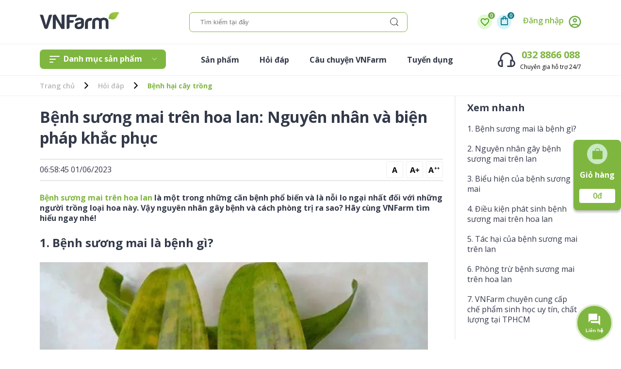

--- FILE ---
content_type: text/html; charset=utf-8
request_url: https://vnfarm.com.vn/benh-suong-mai-tren-hoa-lan
body_size: 18848
content:
<!DOCTYPE html><html lang="vi"><head><meta charSet="utf-8"/><title>Bệnh sương mai trên hoa lan: Nguyên nhân và biện pháp khắc phục</title><meta name="name" content="Bệnh sương mai trên hoa lan: Nguyên nhân và biện pháp khắc phục"/><meta name="title" content="Bệnh sương mai trên hoa lan: Nguyên nhân và biện pháp khắc phục"/><meta name="robots" content="index,follow"/><meta name="description" content="Bệnh sương mai trên hoa lan nếu không phát hiện kịp thời có thể khiến cây bị chết. Tất cả sẽ được VNFarm bật mí nhanh qua bài viết bên dưới đây. Đón xem nhé!"/><meta name="image" content="https://cdn.vnfarm.com.vn/hoi-dap/benh-suong-mai-tren-hoa-lan-2.webp"/><meta name="alt" content="Bệnh sương mai trên hoa lan: Nguyên nhân và biện pháp khắc phục"/><meta name="viewport" content="width=device-width, initial-scale=1, maximum-scale=1"/><meta name="keywords" content="Bệnh sương mai trên hoa lan"/><meta name="theme-color" content="#7fb640"/><meta name="apple-mobile-web-app-capable" content="yes"/><meta name="apple-mobile-web-app-title" content="vnfarm.com.vn"/><meta name="dmca-site-verification" content="SE4wQXNwT3dGbFl3VEpzK0FiVGFsdz090"/><link rel="alternate" href="https://vnfarm.com.vn" hrefLang="vi-vn"/><link rel="canonical" href="https://vnfarm.com.vn/benh-suong-mai-tren-hoa-lan"/><link rel="apple-touch-icon" href="/_next/static/media/190x190-vnfarm.630d3c65.png"/><link rel="apple-touch-icon" sizes="76x76" href="/_next/static/media/76x76-vnfarm.6c600582.png"/><link rel="apple-touch-icon" sizes="120x120" href="/_next/static/media/120x120-vnfarm.6bec23d2.png"/><link rel="apple-touch-icon" sizes="152x152" href="/_next/static/media/152x152-vnfarm.2614defd.png"/><meta property="twitter:card" content="website"/><meta property="twitter:url" content="https://vnfarm.com.vn/benh-suong-mai-tren-hoa-lan"/><meta property="twitter:title" content="Bệnh sương mai trên hoa lan: Nguyên nhân và biện pháp khắc phục"/><meta property="twitter:image" content="https://cdn.vnfarm.com.vn/hoi-dap/benh-suong-mai-tren-hoa-lan-2.webp"/><meta property="twitter:description" content="Bệnh sương mai trên hoa lan nếu không phát hiện kịp thời có thể khiến cây bị chết. Tất cả sẽ được VNFarm bật mí nhanh qua bài viết bên dưới đây. Đón xem nhé!"/><meta property="twitter:creator" content="VNFarm"/><meta property="og:title" content="Bệnh sương mai trên hoa lan: Nguyên nhân và biện pháp khắc phục"/><meta property="og:type" content="website"/><meta property="og:url" content="https://vnfarm.com.vn/benh-suong-mai-tren-hoa-lan"/><meta property="og:image" content="https://cdn.vnfarm.com.vn/hoi-dap/benh-suong-mai-tren-hoa-lan-2.webp"/><meta property="og:alt" content="Bệnh sương mai trên hoa lan: Nguyên nhân và biện pháp khắc phục"/><meta property="og:description" content="Bệnh sương mai trên hoa lan nếu không phát hiện kịp thời có thể khiến cây bị chết. Tất cả sẽ được VNFarm bật mí nhanh qua bài viết bên dưới đây. Đón xem nhé!"/><meta property="og:site_name" content="Bệnh sương mai trên hoa lan: Nguyên nhân và biện pháp khắc phục"/><meta property="og:rich_attachment" content="true"/><meta property="og:published_time" content="2026-01-19T08:15:59.129Z"/><meta property="og:modified_time" content="2026-01-19T08:15:59.129Z"/><script type="application/ld+json"></script><script type="application/ld+json"></script><script type="application/ld+json"></script><script type="application/ld+json"></script><script type="application/ld+json"></script><script type="application/ld+json">{"@context":"https://schema.org","@type":"BreadcrumbList","itemListElement":[[{"@type":"ListItem","position":1,"name":"Trang chủ","item":"https://vnfarm.com.vn/"},{"@type":"ListItem","position":2,"name":"Hỏi đáp","item":"https://vnfarm.com.vn/hoi-dap"},{"@type":"ListItem","position":3,"name":"Bệnh hại cây trồng","item":"https://vnfarm.com.vn/hoi-dap/benh-hai-cay-trong"}],null]}</script><script type="application/ld+json"></script><script type="application/ld+json">{"@context":"http://schema.org/","@type":"Article","name":"Bệnh sương mai trên hoa lan: Nguyên nhân và biện pháp khắc phục","articleBody":"1. Bệnh sương mai là bệnh gì?\n\nSương mai là một chứng bệnh phổ biến trên cây hoa lan, làm đốm lá, vàng lá, rụng lá. Bệnh sẽ phát triển mạnh trong điều kiện thời tiết ẩm ướt và thời tiết lạnh. Nó sẽ lây lan trong các dòng không khí và khi tưới nước.\n\n2. Nguyên nhân gây bệnh sương mai trên lan\n\nBệnh sương mai trên hoa lan chủ yếu do nấm Peronospora parasitica gây ra. Đây là một loại nấm gây bệnh phổ biến và thường xuất hiện từ tháng 11 năm trước đến khoảng tháng 3 năm sau. Chúng sẽ phát triển thuận lợi trong điều kiện môi trường có độ ẩm cao và nhiệt độ thấp. \n\nThời tiết có mưa phùn kéo dài, sương mù dày cũng tạo điều kiện cho nấm bệnh phát triển gây hại cây trồng. \n\nThời tiết thay đổi đột ngột hoa lan cũng có thể bị sốc nhiệt, những cây sức khỏe kém có thể bị nhiễm bệnh. \n\nCũng có thể do tốc độ phát triển của cây, không thể tiêu hóa được hết lượng phân thuốc đã bón hoặc cây thiếu dinh dưỡng, độ ẩm cao kéo dài là điều kiện thuận lợi cho nấm bệnh phát sinh và lây lan. \n\n3. Biểu hiện của bệnh sương mai\n\nBệnh sương mai trên hoa lan có tốc độ lây lan nhanh, chỉ sau 4 - 5 ngày các cây khỏe có thể mắc bệnh nếu không thực hiện các biện pháp cách ly và điều trị kịp thời. Tùy thuộc vào cây nhiễm bệnh nặng hay nhẹ mà có mức độ bệnh khác nhau. \n\nNếu bệnh nhẹ, khi vừa phát bệnh, trên 2 mặt lá sẽ xuất hiện những đốm trắng có màu vàng nhạt. Bệnh nặng hơn, lá hoa lan càng ngày càng vàng và rụng nhanh chóng. \n\n4. Điều kiện phát sinh bệnh sương mai trên hoa lan\n\nBệnh sẽ phát triển mạnh trong điều kiện mưa nhiều, gốc cây không được dọn dẹp khô thoáng. Trên cây có nhiều vết chích hút từ côn trùng cũng sẽ tạo cơ hội cho nấm bệnh dễ dàng lây lan. \n\nNhiệt độ thích hợp nhất để nấm bệnh phát triển là từ 24 - 30 độ C nhưng ở nhiệt độ khoảng 10 - 13 độ C các bào tử nấm vẫn có thể phát triển được. Khi độ ẩm từ 80% trở lên cũng thuận lợi cho các bào tử nấm lây lan. \n\nTrong điều kiện nhiệt độ thấp nấm bệnh cũng có thể phóng ra động bào nang nhiều hơn khiến mầm bệnh dễ lây lan và phát triển mạnh. \n\nNếu trong điều kiện độ ẩm cao, hoa lan sinh trưởng tốt nhưng bào nang phóng ra nhiều động bào tử, đây là loại dễ dàng xâm nhập vào cây trồng nhất, đặc biệt là nhiệt độ từ 18 - 22 độ C và tối thiểu là 12 độ C. \n\nVào đêm mát có thể nhiệt độ khoảng 15 - 18 độ C là nhiệt độ thích hợp nhất cho lan phát triển những đồng thời vào ban đêm có nhiều sương mù tạo các màng nước đọng trên các tán lá góp phần làm cho các bào tử nấm nảy mầm, xâm nhập và sinh sản trên lan.\n\n5. Tác hại của bệnh sương mai trên lan\n\nXem thêm:\n\nNhững loại thuốc trị bệnh sương mai phổ biến hiện nay\nCây mai bị héo lá nguyên nhân và cách phòng bệnh\n\nBệnh sương mai trên hoa lan sẽ khiến cây chết dần chết mòn. Lúc mới bắt đầu bị nhiễm bệnh, câu sẽ vẫn ra hoa, ra rễ và phát triển. Tuy nhiên, khi lá bắt đầu rụng nhiều, lan sẽ mất dần khả năng quang hợp. Chính điều này sẽ khiến cây tổng hợp chất dinh dưỡng bị hạn chế. \n\nBệnh sương mai trên hoa lan còn khiến nhiều lá có màu khác thường xấu xí và mất thẩm mỹ. Cây trơ trọi, không có lá làm cho cây mất cân xứng, trở nên gầy guộc và yếu đi. \n\n6. Phòng trừ bệnh sương mai trên hoa lan\n6.1. Biện pháp phòng bệnh sương mai trên hoa lan\n\nBệnh sương mai trên hoa lan có tốc độ lây lan nhanh chóng chính vì vậy bạn cần nhanh chóng phòng ngừa để hạn chế thấp nhất khả năng bệnh tấn công vườn lan. Dưới đây là một số phương pháp thông dụng để phòng bệnh kịp thời: \n\nKhi phát hiện cây lan có dấu hiệu bệnh, nên ngừng tưới nước và bón phân cho cây. \n\nThường xuyên theo dõi để tiết chế và điều chỉnh chế độ chăm sóc cây phù hợp. \n\nBố trí khoảng cách treo chậu lan một cách hợp lý. \n\nThường xuyên phun thuốc tăng sức đề kháng cho cây để cây có khả năng chống chọi với thời tiết xấu. \n\n6.2. Biện pháp trị bệnh sương mai trên hoa lan\n6.2.1. Biện pháp sinh học\n\nBạn có thể tham khảo một số loại thuốc sinh học để trị bệnh sương mai trên hoa lan như Venri, Tabi Những loại chế phẩm này được sản xuất từ các loài vi sinh vật có ích như vi khuẩn, nấm, xạ khuẩn,... và còn chứa các nhóm vi sinh vật cố định đạm, phân giải các chất hữu cơ và giúp tăng cường sức đề kháng cho cây thúc đẩy cây tăng trưởng và phát triển tốt. \n\n6.2.2. Biện pháp hóa học\n\nNgoài các biện pháp phòng trị bệnh bằng sinh học bạn cũng có thể sử dụng các loại thuốc hóa học có chứa các hoạt chất như Mefenoxam, Azoxystrobin, Difenoconazole để trị bệnh cho lan. Tuy nhiên, nếu sử dụng biện pháp hóa học bạn cần đọc kỹ và làm theo đúng với hướng dẫn trên bao bì tránh ảnh hưởng đến sức khỏe và môi trường. \n\n7. VNFarm chuyên cung cấp chế phẩm sinh học uy tín, chất lượng tại TPHCM\n\nVenri chế phẩm sinh học được phân phối trực tiếp tại công ty VNFarm - đây là doanh nghiệp cung cấp chế phẩm sinh học hàng đầu tại Việt Nam.\n\nĐể mua hàng một cách nhanh chóng và tiết kiệm nhiều chi phí mua hàng thì bạn có thể muâ trực tiếp tại website vnfarm.com.vn. Điều này hạn chế mua phải hàng giả, hàng nhái, hàng kém chất lượng đang bán trôi nổi trên thị trường. \n\nMột số ưu đãi khi mua sản phẩm tại VNFarm\n\nTư vấn, hỗ trợ mua hàng hoàn toàn miễn phí khi khách hàng gặp thắc mắc về các sản phẩm của VNFarm.\n\nNhận thêm nhiều ưu đãi về giá khi mua hàng với số lượng lớn, miễn phí vận chuyển với hoá đơn 300k.\n\nCơ hội sẽ trở thành đại lý chính thức của công ty VNFarm.\n\nNhư vậy, chúng tôi vừa thông tin đến bạn những kiến thức quan trọng nhất liên quan đến bệnh sương mai trên hoa lan. Mong rằng với những kiến thức này có thể giúp bạn phòng trị bệnh cho cây kịp thời. Nếu muốn xem thêm nhiều kiến thức hay về bệnh hại cây trồng thì nhớ ghé thăm VNFarm thường xuyên nhé!","publisher":{"@context":"http://schema.org","@type":"Organization","name":"VnFarm","url":"https://vnfarm.com.vn","logo":"https://cdn.vnfarm.com.vn/logo.png","sameAs":["https://cdn.vnfarm.com.vn/hoi-dap/benh-suong-mai-tren-hoa-lan-2.webp"]},"keywords":"Danh sách sản phẩm dinh dưỡng trên cây hoa lan trồng tại nhà","dateModified":"2026-01-18T15:46:49.593Z","datePublished":"2023-06-01T06:58:45.706Z","headline":"Bệnh sương mai trên hoa lan: Nguyên nhân và biện pháp khắc phục","url":"https://vnfarm.com.vn/benh-suong-mai-tren-hoa-lan","thumbnailUrl":"https://cdn.vnfarm.com.vn/hoi-dap/benh-suong-mai-tren-hoa-lan-2.webp"}</script><meta name="next-head-count" content="44"/><style>
body{
display: block;
}
#globalLoader{
    position: fixed;
    z-index: 1700;
    top: 50%;
    left: 50%;
    transform: translate(-50%, -50%);
    background-color: #fff;
    display: flex;
    right: 0;
    width: 100%;
    height: 100%;
    justify-content: center;
    align-items: center;
}

.loader {
 --clr: #7fb640;
 /* color of spining  */
 width: 50px;
 height: 50px;
 position: relative;
}

.loader div:nth-child(1), .loader div:nth-child(2) {
 position: absolute;
 top: -10px;
 left: -10px;
 width: 100%;
 height: 100%;
 border-radius: 100%;
 border: 10px solid transparent;
 border-top-color: var(--clr);
}

.loader div:nth-child(1) {
 z-index: 100;
 animation: spin 1s infinite;
}

.loader div:nth-child(2) {
 border: 10px solid #ccc;
}

@keyframes spin {
 0% {
  -webkit-transform: rotate(0deg);
  -ms-transform: rotate(0deg);
  -o-transform: rotate(0deg);
  transform: rotate(0deg);
 }
 100% {
  -webkit-transform: rotate(360deg);
  -ms-transform: rotate(360deg);
  -o-transform: rotate(360deg);
  transform: rotate(360deg);
 }
}</style><link rel="preconnect" href="https://fonts.gstatic.com" crossorigin /><link rel="preload" href="/_next/static/css/d1c27b47cf9e3575.css" as="style"/><link rel="stylesheet" href="/_next/static/css/d1c27b47cf9e3575.css" data-n-g=""/><noscript data-n-css=""></noscript><script defer="" nomodule="" src="/_next/static/chunks/polyfills-0d1b80a048d4787e.js"></script><script defer="" src="/_next/static/chunks/3885-0d482bf49ec35fe4.js"></script><script defer="" src="/_next/static/chunks/8367-7c9d8ad7c77ef030.js"></script><script defer="" src="/_next/static/chunks/1818.4093c6ceaf8e0612.js"></script><script defer="" src="/_next/static/chunks/4779-75b2b99f448bf2cb.js"></script><script defer="" src="/_next/static/chunks/9048.7987ca09e470a350.js"></script><script src="/_next/static/chunks/webpack-160d904ae326ee2d.js" defer=""></script><script src="/_next/static/chunks/framework-57c6900974317494.js" defer=""></script><script src="/_next/static/chunks/main-ffe0ae2551fada9b.js" defer=""></script><script src="/_next/static/chunks/pages/_app-b0952f347b388de5.js" defer=""></script><script src="/_next/static/chunks/29107295-12243fe163d6ce6b.js" defer=""></script><script src="/_next/static/chunks/9510-9ca58f798eb1eef1.js" defer=""></script><script src="/_next/static/chunks/4844-9d5d8374500701e3.js" defer=""></script><script src="/_next/static/chunks/1481-1d34b5881324e875.js" defer=""></script><script src="/_next/static/chunks/4151-6cd8d9e0a2bfb119.js" defer=""></script><script src="/_next/static/chunks/8557-978492860faa8d3b.js" defer=""></script><script src="/_next/static/chunks/pages/%5B...slug%5D-024ebc9b2b12d68d.js" defer=""></script><script src="/_next/static/u4gz6qOSyXZRDNH7caQze/_buildManifest.js" defer=""></script><script src="/_next/static/u4gz6qOSyXZRDNH7caQze/_ssgManifest.js" defer=""></script><style data-href="https://fonts.googleapis.com/css2?family=Damion&family=Open+Sans:wght@400;600;700&display=swap">@font-face{font-family:'Damion';font-style:normal;font-weight:400;font-display:swap;src:url(https://fonts.gstatic.com/l/font?kit=hv-XlzJ3KEUe_YZUbg&skey=cab2b817d665dc28&v=v15) format('woff')}@font-face{font-family:'Open Sans';font-style:normal;font-weight:400;font-stretch:normal;font-display:swap;src:url(https://fonts.gstatic.com/l/font?kit=memSYaGs126MiZpBA-UvWbX2vVnXBbObj2OVZyOOSr4dVJWUgsjZ0C4k&skey=62c1cbfccc78b4b2&v=v44) format('woff')}@font-face{font-family:'Open Sans';font-style:normal;font-weight:600;font-stretch:normal;font-display:swap;src:url(https://fonts.gstatic.com/l/font?kit=memSYaGs126MiZpBA-UvWbX2vVnXBbObj2OVZyOOSr4dVJWUgsgH1y4k&skey=62c1cbfccc78b4b2&v=v44) format('woff')}@font-face{font-family:'Open Sans';font-style:normal;font-weight:700;font-stretch:normal;font-display:swap;src:url(https://fonts.gstatic.com/l/font?kit=memSYaGs126MiZpBA-UvWbX2vVnXBbObj2OVZyOOSr4dVJWUgsg-1y4k&skey=62c1cbfccc78b4b2&v=v44) format('woff')}@font-face{font-family:'Damion';font-style:normal;font-weight:400;font-display:swap;src:url(https://fonts.gstatic.com/s/damion/v15/hv-XlzJ3KEUe_YZkZGw2EzJwV9J-.woff2) format('woff2');unicode-range:U+0100-02BA,U+02BD-02C5,U+02C7-02CC,U+02CE-02D7,U+02DD-02FF,U+0304,U+0308,U+0329,U+1D00-1DBF,U+1E00-1E9F,U+1EF2-1EFF,U+2020,U+20A0-20AB,U+20AD-20C0,U+2113,U+2C60-2C7F,U+A720-A7FF}@font-face{font-family:'Damion';font-style:normal;font-weight:400;font-display:swap;src:url(https://fonts.gstatic.com/s/damion/v15/hv-XlzJ3KEUe_YZkamw2EzJwVw.woff2) format('woff2');unicode-range:U+0000-00FF,U+0131,U+0152-0153,U+02BB-02BC,U+02C6,U+02DA,U+02DC,U+0304,U+0308,U+0329,U+2000-206F,U+20AC,U+2122,U+2191,U+2193,U+2212,U+2215,U+FEFF,U+FFFD}@font-face{font-family:'Open Sans';font-style:normal;font-weight:400;font-stretch:100%;font-display:swap;src:url(https://fonts.gstatic.com/s/opensans/v44/memvYaGs126MiZpBA-UvWbX2vVnXBbObj2OVTSKmu0SC55K5gw.woff2) format('woff2');unicode-range:U+0460-052F,U+1C80-1C8A,U+20B4,U+2DE0-2DFF,U+A640-A69F,U+FE2E-FE2F}@font-face{font-family:'Open Sans';font-style:normal;font-weight:400;font-stretch:100%;font-display:swap;src:url(https://fonts.gstatic.com/s/opensans/v44/memvYaGs126MiZpBA-UvWbX2vVnXBbObj2OVTSumu0SC55K5gw.woff2) format('woff2');unicode-range:U+0301,U+0400-045F,U+0490-0491,U+04B0-04B1,U+2116}@font-face{font-family:'Open Sans';font-style:normal;font-weight:400;font-stretch:100%;font-display:swap;src:url(https://fonts.gstatic.com/s/opensans/v44/memvYaGs126MiZpBA-UvWbX2vVnXBbObj2OVTSOmu0SC55K5gw.woff2) format('woff2');unicode-range:U+1F00-1FFF}@font-face{font-family:'Open Sans';font-style:normal;font-weight:400;font-stretch:100%;font-display:swap;src:url(https://fonts.gstatic.com/s/opensans/v44/memvYaGs126MiZpBA-UvWbX2vVnXBbObj2OVTSymu0SC55K5gw.woff2) format('woff2');unicode-range:U+0370-0377,U+037A-037F,U+0384-038A,U+038C,U+038E-03A1,U+03A3-03FF}@font-face{font-family:'Open Sans';font-style:normal;font-weight:400;font-stretch:100%;font-display:swap;src:url(https://fonts.gstatic.com/s/opensans/v44/memvYaGs126MiZpBA-UvWbX2vVnXBbObj2OVTS2mu0SC55K5gw.woff2) format('woff2');unicode-range:U+0307-0308,U+0590-05FF,U+200C-2010,U+20AA,U+25CC,U+FB1D-FB4F}@font-face{font-family:'Open Sans';font-style:normal;font-weight:400;font-stretch:100%;font-display:swap;src:url(https://fonts.gstatic.com/s/opensans/v44/memvYaGs126MiZpBA-UvWbX2vVnXBbObj2OVTVOmu0SC55K5gw.woff2) format('woff2');unicode-range:U+0302-0303,U+0305,U+0307-0308,U+0310,U+0312,U+0315,U+031A,U+0326-0327,U+032C,U+032F-0330,U+0332-0333,U+0338,U+033A,U+0346,U+034D,U+0391-03A1,U+03A3-03A9,U+03B1-03C9,U+03D1,U+03D5-03D6,U+03F0-03F1,U+03F4-03F5,U+2016-2017,U+2034-2038,U+203C,U+2040,U+2043,U+2047,U+2050,U+2057,U+205F,U+2070-2071,U+2074-208E,U+2090-209C,U+20D0-20DC,U+20E1,U+20E5-20EF,U+2100-2112,U+2114-2115,U+2117-2121,U+2123-214F,U+2190,U+2192,U+2194-21AE,U+21B0-21E5,U+21F1-21F2,U+21F4-2211,U+2213-2214,U+2216-22FF,U+2308-230B,U+2310,U+2319,U+231C-2321,U+2336-237A,U+237C,U+2395,U+239B-23B7,U+23D0,U+23DC-23E1,U+2474-2475,U+25AF,U+25B3,U+25B7,U+25BD,U+25C1,U+25CA,U+25CC,U+25FB,U+266D-266F,U+27C0-27FF,U+2900-2AFF,U+2B0E-2B11,U+2B30-2B4C,U+2BFE,U+3030,U+FF5B,U+FF5D,U+1D400-1D7FF,U+1EE00-1EEFF}@font-face{font-family:'Open Sans';font-style:normal;font-weight:400;font-stretch:100%;font-display:swap;src:url(https://fonts.gstatic.com/s/opensans/v44/memvYaGs126MiZpBA-UvWbX2vVnXBbObj2OVTUGmu0SC55K5gw.woff2) format('woff2');unicode-range:U+0001-000C,U+000E-001F,U+007F-009F,U+20DD-20E0,U+20E2-20E4,U+2150-218F,U+2190,U+2192,U+2194-2199,U+21AF,U+21E6-21F0,U+21F3,U+2218-2219,U+2299,U+22C4-22C6,U+2300-243F,U+2440-244A,U+2460-24FF,U+25A0-27BF,U+2800-28FF,U+2921-2922,U+2981,U+29BF,U+29EB,U+2B00-2BFF,U+4DC0-4DFF,U+FFF9-FFFB,U+10140-1018E,U+10190-1019C,U+101A0,U+101D0-101FD,U+102E0-102FB,U+10E60-10E7E,U+1D2C0-1D2D3,U+1D2E0-1D37F,U+1F000-1F0FF,U+1F100-1F1AD,U+1F1E6-1F1FF,U+1F30D-1F30F,U+1F315,U+1F31C,U+1F31E,U+1F320-1F32C,U+1F336,U+1F378,U+1F37D,U+1F382,U+1F393-1F39F,U+1F3A7-1F3A8,U+1F3AC-1F3AF,U+1F3C2,U+1F3C4-1F3C6,U+1F3CA-1F3CE,U+1F3D4-1F3E0,U+1F3ED,U+1F3F1-1F3F3,U+1F3F5-1F3F7,U+1F408,U+1F415,U+1F41F,U+1F426,U+1F43F,U+1F441-1F442,U+1F444,U+1F446-1F449,U+1F44C-1F44E,U+1F453,U+1F46A,U+1F47D,U+1F4A3,U+1F4B0,U+1F4B3,U+1F4B9,U+1F4BB,U+1F4BF,U+1F4C8-1F4CB,U+1F4D6,U+1F4DA,U+1F4DF,U+1F4E3-1F4E6,U+1F4EA-1F4ED,U+1F4F7,U+1F4F9-1F4FB,U+1F4FD-1F4FE,U+1F503,U+1F507-1F50B,U+1F50D,U+1F512-1F513,U+1F53E-1F54A,U+1F54F-1F5FA,U+1F610,U+1F650-1F67F,U+1F687,U+1F68D,U+1F691,U+1F694,U+1F698,U+1F6AD,U+1F6B2,U+1F6B9-1F6BA,U+1F6BC,U+1F6C6-1F6CF,U+1F6D3-1F6D7,U+1F6E0-1F6EA,U+1F6F0-1F6F3,U+1F6F7-1F6FC,U+1F700-1F7FF,U+1F800-1F80B,U+1F810-1F847,U+1F850-1F859,U+1F860-1F887,U+1F890-1F8AD,U+1F8B0-1F8BB,U+1F8C0-1F8C1,U+1F900-1F90B,U+1F93B,U+1F946,U+1F984,U+1F996,U+1F9E9,U+1FA00-1FA6F,U+1FA70-1FA7C,U+1FA80-1FA89,U+1FA8F-1FAC6,U+1FACE-1FADC,U+1FADF-1FAE9,U+1FAF0-1FAF8,U+1FB00-1FBFF}@font-face{font-family:'Open Sans';font-style:normal;font-weight:400;font-stretch:100%;font-display:swap;src:url(https://fonts.gstatic.com/s/opensans/v44/memvYaGs126MiZpBA-UvWbX2vVnXBbObj2OVTSCmu0SC55K5gw.woff2) format('woff2');unicode-range:U+0102-0103,U+0110-0111,U+0128-0129,U+0168-0169,U+01A0-01A1,U+01AF-01B0,U+0300-0301,U+0303-0304,U+0308-0309,U+0323,U+0329,U+1EA0-1EF9,U+20AB}@font-face{font-family:'Open Sans';font-style:normal;font-weight:400;font-stretch:100%;font-display:swap;src:url(https://fonts.gstatic.com/s/opensans/v44/memvYaGs126MiZpBA-UvWbX2vVnXBbObj2OVTSGmu0SC55K5gw.woff2) format('woff2');unicode-range:U+0100-02BA,U+02BD-02C5,U+02C7-02CC,U+02CE-02D7,U+02DD-02FF,U+0304,U+0308,U+0329,U+1D00-1DBF,U+1E00-1E9F,U+1EF2-1EFF,U+2020,U+20A0-20AB,U+20AD-20C0,U+2113,U+2C60-2C7F,U+A720-A7FF}@font-face{font-family:'Open Sans';font-style:normal;font-weight:400;font-stretch:100%;font-display:swap;src:url(https://fonts.gstatic.com/s/opensans/v44/memvYaGs126MiZpBA-UvWbX2vVnXBbObj2OVTS-mu0SC55I.woff2) format('woff2');unicode-range:U+0000-00FF,U+0131,U+0152-0153,U+02BB-02BC,U+02C6,U+02DA,U+02DC,U+0304,U+0308,U+0329,U+2000-206F,U+20AC,U+2122,U+2191,U+2193,U+2212,U+2215,U+FEFF,U+FFFD}@font-face{font-family:'Open Sans';font-style:normal;font-weight:600;font-stretch:100%;font-display:swap;src:url(https://fonts.gstatic.com/s/opensans/v44/memvYaGs126MiZpBA-UvWbX2vVnXBbObj2OVTSKmu0SC55K5gw.woff2) format('woff2');unicode-range:U+0460-052F,U+1C80-1C8A,U+20B4,U+2DE0-2DFF,U+A640-A69F,U+FE2E-FE2F}@font-face{font-family:'Open Sans';font-style:normal;font-weight:600;font-stretch:100%;font-display:swap;src:url(https://fonts.gstatic.com/s/opensans/v44/memvYaGs126MiZpBA-UvWbX2vVnXBbObj2OVTSumu0SC55K5gw.woff2) format('woff2');unicode-range:U+0301,U+0400-045F,U+0490-0491,U+04B0-04B1,U+2116}@font-face{font-family:'Open Sans';font-style:normal;font-weight:600;font-stretch:100%;font-display:swap;src:url(https://fonts.gstatic.com/s/opensans/v44/memvYaGs126MiZpBA-UvWbX2vVnXBbObj2OVTSOmu0SC55K5gw.woff2) format('woff2');unicode-range:U+1F00-1FFF}@font-face{font-family:'Open Sans';font-style:normal;font-weight:600;font-stretch:100%;font-display:swap;src:url(https://fonts.gstatic.com/s/opensans/v44/memvYaGs126MiZpBA-UvWbX2vVnXBbObj2OVTSymu0SC55K5gw.woff2) format('woff2');unicode-range:U+0370-0377,U+037A-037F,U+0384-038A,U+038C,U+038E-03A1,U+03A3-03FF}@font-face{font-family:'Open Sans';font-style:normal;font-weight:600;font-stretch:100%;font-display:swap;src:url(https://fonts.gstatic.com/s/opensans/v44/memvYaGs126MiZpBA-UvWbX2vVnXBbObj2OVTS2mu0SC55K5gw.woff2) format('woff2');unicode-range:U+0307-0308,U+0590-05FF,U+200C-2010,U+20AA,U+25CC,U+FB1D-FB4F}@font-face{font-family:'Open Sans';font-style:normal;font-weight:600;font-stretch:100%;font-display:swap;src:url(https://fonts.gstatic.com/s/opensans/v44/memvYaGs126MiZpBA-UvWbX2vVnXBbObj2OVTVOmu0SC55K5gw.woff2) format('woff2');unicode-range:U+0302-0303,U+0305,U+0307-0308,U+0310,U+0312,U+0315,U+031A,U+0326-0327,U+032C,U+032F-0330,U+0332-0333,U+0338,U+033A,U+0346,U+034D,U+0391-03A1,U+03A3-03A9,U+03B1-03C9,U+03D1,U+03D5-03D6,U+03F0-03F1,U+03F4-03F5,U+2016-2017,U+2034-2038,U+203C,U+2040,U+2043,U+2047,U+2050,U+2057,U+205F,U+2070-2071,U+2074-208E,U+2090-209C,U+20D0-20DC,U+20E1,U+20E5-20EF,U+2100-2112,U+2114-2115,U+2117-2121,U+2123-214F,U+2190,U+2192,U+2194-21AE,U+21B0-21E5,U+21F1-21F2,U+21F4-2211,U+2213-2214,U+2216-22FF,U+2308-230B,U+2310,U+2319,U+231C-2321,U+2336-237A,U+237C,U+2395,U+239B-23B7,U+23D0,U+23DC-23E1,U+2474-2475,U+25AF,U+25B3,U+25B7,U+25BD,U+25C1,U+25CA,U+25CC,U+25FB,U+266D-266F,U+27C0-27FF,U+2900-2AFF,U+2B0E-2B11,U+2B30-2B4C,U+2BFE,U+3030,U+FF5B,U+FF5D,U+1D400-1D7FF,U+1EE00-1EEFF}@font-face{font-family:'Open Sans';font-style:normal;font-weight:600;font-stretch:100%;font-display:swap;src:url(https://fonts.gstatic.com/s/opensans/v44/memvYaGs126MiZpBA-UvWbX2vVnXBbObj2OVTUGmu0SC55K5gw.woff2) format('woff2');unicode-range:U+0001-000C,U+000E-001F,U+007F-009F,U+20DD-20E0,U+20E2-20E4,U+2150-218F,U+2190,U+2192,U+2194-2199,U+21AF,U+21E6-21F0,U+21F3,U+2218-2219,U+2299,U+22C4-22C6,U+2300-243F,U+2440-244A,U+2460-24FF,U+25A0-27BF,U+2800-28FF,U+2921-2922,U+2981,U+29BF,U+29EB,U+2B00-2BFF,U+4DC0-4DFF,U+FFF9-FFFB,U+10140-1018E,U+10190-1019C,U+101A0,U+101D0-101FD,U+102E0-102FB,U+10E60-10E7E,U+1D2C0-1D2D3,U+1D2E0-1D37F,U+1F000-1F0FF,U+1F100-1F1AD,U+1F1E6-1F1FF,U+1F30D-1F30F,U+1F315,U+1F31C,U+1F31E,U+1F320-1F32C,U+1F336,U+1F378,U+1F37D,U+1F382,U+1F393-1F39F,U+1F3A7-1F3A8,U+1F3AC-1F3AF,U+1F3C2,U+1F3C4-1F3C6,U+1F3CA-1F3CE,U+1F3D4-1F3E0,U+1F3ED,U+1F3F1-1F3F3,U+1F3F5-1F3F7,U+1F408,U+1F415,U+1F41F,U+1F426,U+1F43F,U+1F441-1F442,U+1F444,U+1F446-1F449,U+1F44C-1F44E,U+1F453,U+1F46A,U+1F47D,U+1F4A3,U+1F4B0,U+1F4B3,U+1F4B9,U+1F4BB,U+1F4BF,U+1F4C8-1F4CB,U+1F4D6,U+1F4DA,U+1F4DF,U+1F4E3-1F4E6,U+1F4EA-1F4ED,U+1F4F7,U+1F4F9-1F4FB,U+1F4FD-1F4FE,U+1F503,U+1F507-1F50B,U+1F50D,U+1F512-1F513,U+1F53E-1F54A,U+1F54F-1F5FA,U+1F610,U+1F650-1F67F,U+1F687,U+1F68D,U+1F691,U+1F694,U+1F698,U+1F6AD,U+1F6B2,U+1F6B9-1F6BA,U+1F6BC,U+1F6C6-1F6CF,U+1F6D3-1F6D7,U+1F6E0-1F6EA,U+1F6F0-1F6F3,U+1F6F7-1F6FC,U+1F700-1F7FF,U+1F800-1F80B,U+1F810-1F847,U+1F850-1F859,U+1F860-1F887,U+1F890-1F8AD,U+1F8B0-1F8BB,U+1F8C0-1F8C1,U+1F900-1F90B,U+1F93B,U+1F946,U+1F984,U+1F996,U+1F9E9,U+1FA00-1FA6F,U+1FA70-1FA7C,U+1FA80-1FA89,U+1FA8F-1FAC6,U+1FACE-1FADC,U+1FADF-1FAE9,U+1FAF0-1FAF8,U+1FB00-1FBFF}@font-face{font-family:'Open Sans';font-style:normal;font-weight:600;font-stretch:100%;font-display:swap;src:url(https://fonts.gstatic.com/s/opensans/v44/memvYaGs126MiZpBA-UvWbX2vVnXBbObj2OVTSCmu0SC55K5gw.woff2) format('woff2');unicode-range:U+0102-0103,U+0110-0111,U+0128-0129,U+0168-0169,U+01A0-01A1,U+01AF-01B0,U+0300-0301,U+0303-0304,U+0308-0309,U+0323,U+0329,U+1EA0-1EF9,U+20AB}@font-face{font-family:'Open Sans';font-style:normal;font-weight:600;font-stretch:100%;font-display:swap;src:url(https://fonts.gstatic.com/s/opensans/v44/memvYaGs126MiZpBA-UvWbX2vVnXBbObj2OVTSGmu0SC55K5gw.woff2) format('woff2');unicode-range:U+0100-02BA,U+02BD-02C5,U+02C7-02CC,U+02CE-02D7,U+02DD-02FF,U+0304,U+0308,U+0329,U+1D00-1DBF,U+1E00-1E9F,U+1EF2-1EFF,U+2020,U+20A0-20AB,U+20AD-20C0,U+2113,U+2C60-2C7F,U+A720-A7FF}@font-face{font-family:'Open Sans';font-style:normal;font-weight:600;font-stretch:100%;font-display:swap;src:url(https://fonts.gstatic.com/s/opensans/v44/memvYaGs126MiZpBA-UvWbX2vVnXBbObj2OVTS-mu0SC55I.woff2) format('woff2');unicode-range:U+0000-00FF,U+0131,U+0152-0153,U+02BB-02BC,U+02C6,U+02DA,U+02DC,U+0304,U+0308,U+0329,U+2000-206F,U+20AC,U+2122,U+2191,U+2193,U+2212,U+2215,U+FEFF,U+FFFD}@font-face{font-family:'Open Sans';font-style:normal;font-weight:700;font-stretch:100%;font-display:swap;src:url(https://fonts.gstatic.com/s/opensans/v44/memvYaGs126MiZpBA-UvWbX2vVnXBbObj2OVTSKmu0SC55K5gw.woff2) format('woff2');unicode-range:U+0460-052F,U+1C80-1C8A,U+20B4,U+2DE0-2DFF,U+A640-A69F,U+FE2E-FE2F}@font-face{font-family:'Open Sans';font-style:normal;font-weight:700;font-stretch:100%;font-display:swap;src:url(https://fonts.gstatic.com/s/opensans/v44/memvYaGs126MiZpBA-UvWbX2vVnXBbObj2OVTSumu0SC55K5gw.woff2) format('woff2');unicode-range:U+0301,U+0400-045F,U+0490-0491,U+04B0-04B1,U+2116}@font-face{font-family:'Open Sans';font-style:normal;font-weight:700;font-stretch:100%;font-display:swap;src:url(https://fonts.gstatic.com/s/opensans/v44/memvYaGs126MiZpBA-UvWbX2vVnXBbObj2OVTSOmu0SC55K5gw.woff2) format('woff2');unicode-range:U+1F00-1FFF}@font-face{font-family:'Open Sans';font-style:normal;font-weight:700;font-stretch:100%;font-display:swap;src:url(https://fonts.gstatic.com/s/opensans/v44/memvYaGs126MiZpBA-UvWbX2vVnXBbObj2OVTSymu0SC55K5gw.woff2) format('woff2');unicode-range:U+0370-0377,U+037A-037F,U+0384-038A,U+038C,U+038E-03A1,U+03A3-03FF}@font-face{font-family:'Open Sans';font-style:normal;font-weight:700;font-stretch:100%;font-display:swap;src:url(https://fonts.gstatic.com/s/opensans/v44/memvYaGs126MiZpBA-UvWbX2vVnXBbObj2OVTS2mu0SC55K5gw.woff2) format('woff2');unicode-range:U+0307-0308,U+0590-05FF,U+200C-2010,U+20AA,U+25CC,U+FB1D-FB4F}@font-face{font-family:'Open Sans';font-style:normal;font-weight:700;font-stretch:100%;font-display:swap;src:url(https://fonts.gstatic.com/s/opensans/v44/memvYaGs126MiZpBA-UvWbX2vVnXBbObj2OVTVOmu0SC55K5gw.woff2) format('woff2');unicode-range:U+0302-0303,U+0305,U+0307-0308,U+0310,U+0312,U+0315,U+031A,U+0326-0327,U+032C,U+032F-0330,U+0332-0333,U+0338,U+033A,U+0346,U+034D,U+0391-03A1,U+03A3-03A9,U+03B1-03C9,U+03D1,U+03D5-03D6,U+03F0-03F1,U+03F4-03F5,U+2016-2017,U+2034-2038,U+203C,U+2040,U+2043,U+2047,U+2050,U+2057,U+205F,U+2070-2071,U+2074-208E,U+2090-209C,U+20D0-20DC,U+20E1,U+20E5-20EF,U+2100-2112,U+2114-2115,U+2117-2121,U+2123-214F,U+2190,U+2192,U+2194-21AE,U+21B0-21E5,U+21F1-21F2,U+21F4-2211,U+2213-2214,U+2216-22FF,U+2308-230B,U+2310,U+2319,U+231C-2321,U+2336-237A,U+237C,U+2395,U+239B-23B7,U+23D0,U+23DC-23E1,U+2474-2475,U+25AF,U+25B3,U+25B7,U+25BD,U+25C1,U+25CA,U+25CC,U+25FB,U+266D-266F,U+27C0-27FF,U+2900-2AFF,U+2B0E-2B11,U+2B30-2B4C,U+2BFE,U+3030,U+FF5B,U+FF5D,U+1D400-1D7FF,U+1EE00-1EEFF}@font-face{font-family:'Open Sans';font-style:normal;font-weight:700;font-stretch:100%;font-display:swap;src:url(https://fonts.gstatic.com/s/opensans/v44/memvYaGs126MiZpBA-UvWbX2vVnXBbObj2OVTUGmu0SC55K5gw.woff2) format('woff2');unicode-range:U+0001-000C,U+000E-001F,U+007F-009F,U+20DD-20E0,U+20E2-20E4,U+2150-218F,U+2190,U+2192,U+2194-2199,U+21AF,U+21E6-21F0,U+21F3,U+2218-2219,U+2299,U+22C4-22C6,U+2300-243F,U+2440-244A,U+2460-24FF,U+25A0-27BF,U+2800-28FF,U+2921-2922,U+2981,U+29BF,U+29EB,U+2B00-2BFF,U+4DC0-4DFF,U+FFF9-FFFB,U+10140-1018E,U+10190-1019C,U+101A0,U+101D0-101FD,U+102E0-102FB,U+10E60-10E7E,U+1D2C0-1D2D3,U+1D2E0-1D37F,U+1F000-1F0FF,U+1F100-1F1AD,U+1F1E6-1F1FF,U+1F30D-1F30F,U+1F315,U+1F31C,U+1F31E,U+1F320-1F32C,U+1F336,U+1F378,U+1F37D,U+1F382,U+1F393-1F39F,U+1F3A7-1F3A8,U+1F3AC-1F3AF,U+1F3C2,U+1F3C4-1F3C6,U+1F3CA-1F3CE,U+1F3D4-1F3E0,U+1F3ED,U+1F3F1-1F3F3,U+1F3F5-1F3F7,U+1F408,U+1F415,U+1F41F,U+1F426,U+1F43F,U+1F441-1F442,U+1F444,U+1F446-1F449,U+1F44C-1F44E,U+1F453,U+1F46A,U+1F47D,U+1F4A3,U+1F4B0,U+1F4B3,U+1F4B9,U+1F4BB,U+1F4BF,U+1F4C8-1F4CB,U+1F4D6,U+1F4DA,U+1F4DF,U+1F4E3-1F4E6,U+1F4EA-1F4ED,U+1F4F7,U+1F4F9-1F4FB,U+1F4FD-1F4FE,U+1F503,U+1F507-1F50B,U+1F50D,U+1F512-1F513,U+1F53E-1F54A,U+1F54F-1F5FA,U+1F610,U+1F650-1F67F,U+1F687,U+1F68D,U+1F691,U+1F694,U+1F698,U+1F6AD,U+1F6B2,U+1F6B9-1F6BA,U+1F6BC,U+1F6C6-1F6CF,U+1F6D3-1F6D7,U+1F6E0-1F6EA,U+1F6F0-1F6F3,U+1F6F7-1F6FC,U+1F700-1F7FF,U+1F800-1F80B,U+1F810-1F847,U+1F850-1F859,U+1F860-1F887,U+1F890-1F8AD,U+1F8B0-1F8BB,U+1F8C0-1F8C1,U+1F900-1F90B,U+1F93B,U+1F946,U+1F984,U+1F996,U+1F9E9,U+1FA00-1FA6F,U+1FA70-1FA7C,U+1FA80-1FA89,U+1FA8F-1FAC6,U+1FACE-1FADC,U+1FADF-1FAE9,U+1FAF0-1FAF8,U+1FB00-1FBFF}@font-face{font-family:'Open Sans';font-style:normal;font-weight:700;font-stretch:100%;font-display:swap;src:url(https://fonts.gstatic.com/s/opensans/v44/memvYaGs126MiZpBA-UvWbX2vVnXBbObj2OVTSCmu0SC55K5gw.woff2) format('woff2');unicode-range:U+0102-0103,U+0110-0111,U+0128-0129,U+0168-0169,U+01A0-01A1,U+01AF-01B0,U+0300-0301,U+0303-0304,U+0308-0309,U+0323,U+0329,U+1EA0-1EF9,U+20AB}@font-face{font-family:'Open Sans';font-style:normal;font-weight:700;font-stretch:100%;font-display:swap;src:url(https://fonts.gstatic.com/s/opensans/v44/memvYaGs126MiZpBA-UvWbX2vVnXBbObj2OVTSGmu0SC55K5gw.woff2) format('woff2');unicode-range:U+0100-02BA,U+02BD-02C5,U+02C7-02CC,U+02CE-02D7,U+02DD-02FF,U+0304,U+0308,U+0329,U+1D00-1DBF,U+1E00-1E9F,U+1EF2-1EFF,U+2020,U+20A0-20AB,U+20AD-20C0,U+2113,U+2C60-2C7F,U+A720-A7FF}@font-face{font-family:'Open Sans';font-style:normal;font-weight:700;font-stretch:100%;font-display:swap;src:url(https://fonts.gstatic.com/s/opensans/v44/memvYaGs126MiZpBA-UvWbX2vVnXBbObj2OVTS-mu0SC55I.woff2) format('woff2');unicode-range:U+0000-00FF,U+0131,U+0152-0153,U+02BB-02BC,U+02C6,U+02DA,U+02DC,U+0304,U+0308,U+0329,U+2000-206F,U+20AC,U+2122,U+2191,U+2193,U+2212,U+2215,U+FEFF,U+FFFD}</style></head><body><noscript><iframe src="https://www.googletagmanager.com/ns.html?id=G-427Z94FG0W" height="0" width="0" style="display: none; visibility: hidden;"></iframe></noscript><div id="__next"><main><div class="breadcrumb"><div class="grid wide"><div class="breadcrumb__text"><div class="breadcrumb-background__not-current-page"><a href="/">Trang chủ</a></div><div class="breadcrumb-background__not-current-page"><a href="/hoi-dap">Hỏi đáp</a></div><div class="breadcrumb-background__current-page"><a href="/hoi-dap/benh-hai-cay-trong">Bệnh hại cây trồng</a></div></div></div></div><div class="grid wide s-px-20"><div class="row"><div class="col l-9 c-12"><div class="article-detail__container"><h1 class="article-detail__heading">Bệnh sương mai trên hoa lan: Nguyên nhân và biện pháp khắc phục</h1><div class="article-detail__func"> 06:58:45 01/06/2023<div class="article-detail__list-fs-btn"><div class="article-detail__fs-btn"><svg width="12" height="12" viewBox="0 0 12 12" fill="none" xmlns="http://www.w3.org/2000/svg"><path d="M8.42969 12L7.60156 9.28125H3.4375L2.60938 12H0L4.03125 0.53125H6.99219L11.0391 12H8.42969ZM7.02344 7.25C6.25781 4.78646 5.82552 3.39323 5.72656 3.07031C5.63281 2.7474 5.5651 2.49219 5.52344 2.30469C5.35156 2.97135 4.85938 4.61979 4.04688 7.25H7.02344Z" fill="black"></path></svg></div><div class="article-detail__fs-btn"><svg width="20" height="12" viewBox="0 0 20 12" fill="none" xmlns="http://www.w3.org/2000/svg"><path d="M8.42969 12L7.60156 9.28125H3.4375L2.60938 12H0L4.03125 0.53125H6.99219L11.0391 12H8.42969ZM7.02344 7.25C6.25781 4.78646 5.82552 3.39323 5.72656 3.07031C5.63281 2.7474 5.5651 2.49219 5.52344 2.30469C5.35156 2.97135 4.85938 4.61979 4.04688 7.25H7.02344ZM14.4858 7.21875H11.4624V5.50781H14.4858V2.46094H16.1967V5.50781H19.2202V7.21875H16.1967V10.2266H14.4858V7.21875Z" fill="black"></path></svg></div><div class="article-detail__fs-btn"><svg width="26" height="21" viewBox="0 0 26 21" fill="none" xmlns="http://www.w3.org/2000/svg"><path d="M8.42969 17L7.60156 14.2812H3.4375L2.60938 17H0L4.03125 5.53125H6.99219L11.0391 17H8.42969ZM7.02344 12.25C6.25781 9.78646 5.82552 8.39323 5.72656 8.07031C5.63281 7.7474 5.5651 7.49219 5.52344 7.30469C5.35156 7.97135 4.85938 9.61979 4.04688 12.25H7.02344Z" fill="black"></path><path d="M14.3193 8.01172H12.4297V6.94238H14.3193V5.03809H15.3887V6.94238H17.2783V8.01172H15.3887V9.8916H14.3193V8.01172ZM20.0322 8.01172H18.1426V6.94238H20.0322V5.03809H21.1016V6.94238H22.9912V8.01172H21.1016V9.8916H20.0322V8.01172Z" fill="black"></path></svg></div></div></div><div class="font-bold" style="font-size:16px"><p dir="ltr"><span style="color: rgb(127, 181, 64);"><strong><a style="color: rgb(127, 181, 64);" href="https://vnfarm.com.vn/benh-suong-mai-tren-hoa-lan">Bệnh sương mai trên hoa lan</a></strong></span> là một trong những căn bệnh phổ biến và là nỗi lo ngại nhất đối với những người trồng loại hoa này. Vậy nguyên nhân gây bệnh và cách phòng trị ra sao? Hãy cùng VNFarm tìm hiểu ngay nhé!</p></div><div class="mobile-article-detail__quick-view l-none s-block"><span class="mobile-article-detail__quick-view-heading">Xem nhanh</span><div class="article-detail__content"></div></div><span style="font-size:16px"><h2 dir="ltr">1. Bệnh sương mai là bệnh gì?</h2>
<p><span style="box-sizing:border-box;display:inline-block;overflow:hidden;width:initial;height:initial;background:none;opacity:1;border:0;margin:0;padding:0;position:relative;max-width:100%"><span style="box-sizing:border-box;display:block;width:initial;height:initial;background:none;opacity:1;border:0;margin:0;padding:0;max-width:100%"><img style="display:block;max-width:100%;width:initial;height:initial;background:none;opacity:1;border:0;margin:0;padding:0" alt="" aria-hidden="true" src="data:image/svg+xml,%3csvg%20xmlns=%27http://www.w3.org/2000/svg%27%20version=%271.1%27%20width=%27800%27%20height=%27500%27/%3e"/></span><img src="[data-uri]" decoding="async" data-nimg="intrinsic" style="position:absolute;top:0;left:0;bottom:0;right:0;box-sizing:border-box;padding:0;border:none;margin:auto;display:block;width:0;height:0;min-width:100%;max-width:100%;min-height:100%;max-height:100%"/><noscript><img src="https://cdn.vnfarm.com.vn/hoi-dap/benh-suong-mai-tren-hoa-lan-1.webp" decoding="async" data-nimg="intrinsic" style="position:absolute;top:0;left:0;bottom:0;right:0;box-sizing:border-box;padding:0;border:none;margin:auto;display:block;width:0;height:0;min-width:100%;max-width:100%;min-height:100%;max-height:100%" loading="lazy"/></noscript></span><br/></p>
<p dir="ltr">Sương mai là một chứng bệnh phổ biến trên cây hoa lan, làm đốm lá, vàng lá, rụng lá. Bệnh sẽ phát triển mạnh trong điều kiện thời tiết ẩm ướt và thời tiết lạnh. Nó sẽ lây lan trong các dòng không khí và khi tưới nước.</p>
<h2 dir="ltr">2. Nguyên nhân gây bệnh sương mai trên lan</h2>
<p><span style="box-sizing:border-box;display:inline-block;overflow:hidden;width:initial;height:initial;background:none;opacity:1;border:0;margin:0;padding:0;position:relative;max-width:100%"><span style="box-sizing:border-box;display:block;width:initial;height:initial;background:none;opacity:1;border:0;margin:0;padding:0;max-width:100%"><img style="display:block;max-width:100%;width:initial;height:initial;background:none;opacity:1;border:0;margin:0;padding:0" alt="" aria-hidden="true" src="data:image/svg+xml,%3csvg%20xmlns=%27http://www.w3.org/2000/svg%27%20version=%271.1%27%20width=%27800%27%20height=%27500%27/%3e"/></span><img src="[data-uri]" decoding="async" data-nimg="intrinsic" style="position:absolute;top:0;left:0;bottom:0;right:0;box-sizing:border-box;padding:0;border:none;margin:auto;display:block;width:0;height:0;min-width:100%;max-width:100%;min-height:100%;max-height:100%"/><noscript><img src="https://cdn.vnfarm.com.vn/hoi-dap/benh-suong-mai-tren-hoa-lan-2.webp" decoding="async" data-nimg="intrinsic" style="position:absolute;top:0;left:0;bottom:0;right:0;box-sizing:border-box;padding:0;border:none;margin:auto;display:block;width:0;height:0;min-width:100%;max-width:100%;min-height:100%;max-height:100%" loading="lazy"/></noscript></span><br/></p>
<p dir="ltr"><strong>Bệnh sương mai trên hoa lan</strong> chủ yếu do nấm Peronospora parasitica gây ra. Đây là một loại nấm gây bệnh phổ biến và thường xuất hiện từ tháng 11 năm trước đến khoảng tháng 3 năm sau. Chúng sẽ phát triển thuận lợi trong điều kiện môi trường có độ ẩm cao và nhiệt độ thấp. </p>
<p dir="ltr">Thời tiết có mưa phùn kéo dài, sương mù dày cũng tạo điều kiện cho nấm bệnh phát triển gây hại cây trồng. </p>
<p dir="ltr">Thời tiết thay đổi đột ngột hoa lan cũng có thể bị sốc nhiệt, những cây sức khỏe kém có thể bị nhiễm bệnh. </p>
<p dir="ltr">Cũng có thể do tốc độ phát triển của cây, không thể tiêu hóa được hết lượng phân thuốc đã bón hoặc cây thiếu dinh dưỡng, độ ẩm cao kéo dài là điều kiện thuận lợi cho nấm bệnh phát sinh và lây lan. </p>
<h2 dir="ltr">3. Biểu hiện của bệnh sương mai</h2>
<p><span style="box-sizing:border-box;display:inline-block;overflow:hidden;width:initial;height:initial;background:none;opacity:1;border:0;margin:0;padding:0;position:relative;max-width:100%"><span style="box-sizing:border-box;display:block;width:initial;height:initial;background:none;opacity:1;border:0;margin:0;padding:0;max-width:100%"><img style="display:block;max-width:100%;width:initial;height:initial;background:none;opacity:1;border:0;margin:0;padding:0" alt="" aria-hidden="true" src="data:image/svg+xml,%3csvg%20xmlns=%27http://www.w3.org/2000/svg%27%20version=%271.1%27%20width=%27800%27%20height=%27500%27/%3e"/></span><img src="[data-uri]" decoding="async" data-nimg="intrinsic" style="position:absolute;top:0;left:0;bottom:0;right:0;box-sizing:border-box;padding:0;border:none;margin:auto;display:block;width:0;height:0;min-width:100%;max-width:100%;min-height:100%;max-height:100%"/><noscript><img src="https://cdn.vnfarm.com.vn/hoi-dap/benh-suong-mai-tren-hoa-lan-3.webp" decoding="async" data-nimg="intrinsic" style="position:absolute;top:0;left:0;bottom:0;right:0;box-sizing:border-box;padding:0;border:none;margin:auto;display:block;width:0;height:0;min-width:100%;max-width:100%;min-height:100%;max-height:100%" loading="lazy"/></noscript></span><br/></p>
<p dir="ltr"><strong>Bệnh sương mai trên hoa lan</strong> có tốc độ lây lan nhanh, chỉ sau 4 - 5 ngày các cây khỏe có thể mắc bệnh nếu không thực hiện các biện pháp cách ly và điều trị kịp thời. Tùy thuộc vào cây nhiễm bệnh nặng hay nhẹ mà có mức độ bệnh khác nhau. </p>
<p dir="ltr">Nếu bệnh nhẹ, khi vừa phát bệnh, trên 2 mặt lá sẽ xuất hiện những đốm trắng có màu vàng nhạt. Bệnh nặng hơn, lá hoa lan càng ngày càng vàng và rụng nhanh chóng. </p>
<h2 dir="ltr">4. Điều kiện phát sinh bệnh sương mai trên hoa lan</h2>
<p><span style="box-sizing:border-box;display:inline-block;overflow:hidden;width:initial;height:initial;background:none;opacity:1;border:0;margin:0;padding:0;position:relative;max-width:100%"><span style="box-sizing:border-box;display:block;width:initial;height:initial;background:none;opacity:1;border:0;margin:0;padding:0;max-width:100%"><img style="display:block;max-width:100%;width:initial;height:initial;background:none;opacity:1;border:0;margin:0;padding:0" alt="" aria-hidden="true" src="data:image/svg+xml,%3csvg%20xmlns=%27http://www.w3.org/2000/svg%27%20version=%271.1%27%20width=%27800%27%20height=%27500%27/%3e"/></span><img src="[data-uri]" decoding="async" data-nimg="intrinsic" style="position:absolute;top:0;left:0;bottom:0;right:0;box-sizing:border-box;padding:0;border:none;margin:auto;display:block;width:0;height:0;min-width:100%;max-width:100%;min-height:100%;max-height:100%"/><noscript><img src="https://cdn.vnfarm.com.vn/hoi-dap/benh-suong-mai-tren-hoa-lan-4.webp" decoding="async" data-nimg="intrinsic" style="position:absolute;top:0;left:0;bottom:0;right:0;box-sizing:border-box;padding:0;border:none;margin:auto;display:block;width:0;height:0;min-width:100%;max-width:100%;min-height:100%;max-height:100%" loading="lazy"/></noscript></span><br/></p>
<p dir="ltr">Bệnh sẽ phát triển mạnh trong điều kiện mưa nhiều, gốc cây không được dọn dẹp khô thoáng. Trên cây có nhiều vết chích hút từ côn trùng cũng sẽ tạo cơ hội cho nấm bệnh dễ dàng lây lan. </p>
<p dir="ltr">Nhiệt độ thích hợp nhất để nấm bệnh phát triển là từ 24 - 30 độ C nhưng ở nhiệt độ khoảng 10 - 13 độ C các bào tử nấm vẫn có thể phát triển được. Khi độ ẩm từ 80% trở lên cũng thuận lợi cho các bào tử nấm lây lan. </p>
<p dir="ltr">Trong điều kiện nhiệt độ thấp nấm bệnh cũng có thể phóng ra động bào nang nhiều hơn khiến mầm bệnh dễ lây lan và phát triển mạnh. </p>
<p dir="ltr">Nếu trong điều kiện độ ẩm cao, hoa lan sinh trưởng tốt nhưng bào nang phóng ra nhiều động bào tử, đây là loại dễ dàng xâm nhập vào cây trồng nhất, đặc biệt là nhiệt độ từ 18 - 22 độ C và tối thiểu là 12 độ C. </p>
<p dir="ltr">Vào đêm mát có thể nhiệt độ khoảng 15 - 18 độ C là nhiệt độ thích hợp nhất cho lan phát triển những đồng thời vào ban đêm có nhiều sương mù tạo các màng nước đọng trên các tán lá góp phần làm cho các bào tử nấm nảy mầm, xâm nhập và sinh sản trên lan.</p>
<h2 dir="ltr">5. Tác hại của bệnh sương mai trên lan</h2>
<p><span style="box-sizing:border-box;display:inline-block;overflow:hidden;width:initial;height:initial;background:none;opacity:1;border:0;margin:0;padding:0;position:relative;max-width:100%"><span style="box-sizing:border-box;display:block;width:initial;height:initial;background:none;opacity:1;border:0;margin:0;padding:0;max-width:100%"><img style="display:block;max-width:100%;width:initial;height:initial;background:none;opacity:1;border:0;margin:0;padding:0" alt="" aria-hidden="true" src="data:image/svg+xml,%3csvg%20xmlns=%27http://www.w3.org/2000/svg%27%20version=%271.1%27%20width=%27800%27%20height=%27500%27/%3e"/></span><img src="[data-uri]" decoding="async" data-nimg="intrinsic" style="position:absolute;top:0;left:0;bottom:0;right:0;box-sizing:border-box;padding:0;border:none;margin:auto;display:block;width:0;height:0;min-width:100%;max-width:100%;min-height:100%;max-height:100%"/><noscript><img src="https://cdn.vnfarm.com.vn/hoi-dap/benh-suong-mai-tren-hoa-lan-5.webp" decoding="async" data-nimg="intrinsic" style="position:absolute;top:0;left:0;bottom:0;right:0;box-sizing:border-box;padding:0;border:none;margin:auto;display:block;width:0;height:0;min-width:100%;max-width:100%;min-height:100%;max-height:100%" loading="lazy"/></noscript></span><br/></p>
<p dir="ltr"><strong>Xem thêm:</strong></p>
<ul>
<li dir="ltr">Những loại <span style="color:rgb(127, 181, 64)"><strong><a style="color:rgb(127, 181, 64)" href="https://vnfarm.com.vn/thuoc-tri-benh-suong-mai">thuốc trị bệnh sương mai</a></strong></span> phổ biến hiện nay</li>
<li dir="ltr"><span style="color:rgb(127, 181, 64)"><strong><a style="color:rgb(127, 181, 64)" href="https://vnfarm.com.vn/mai-bi-heo-la">Cây mai bị héo lá</a></strong></span> nguyên nhân và cách phòng bệnh</li>
</ul>
<p dir="ltr"><strong>Bệnh sương mai trên hoa lan</strong> sẽ khiến cây chết dần chết mòn. Lúc mới bắt đầu bị nhiễm bệnh, câu sẽ vẫn ra hoa, ra rễ và phát triển. Tuy nhiên, khi lá bắt đầu rụng nhiều, lan sẽ mất dần khả năng quang hợp. Chính điều này sẽ khiến cây tổng hợp chất dinh dưỡng bị hạn chế. </p>
<p dir="ltr"><strong>Bệnh sương mai trên hoa lan</strong> còn khiến nhiều lá có màu khác thường xấu xí và mất thẩm mỹ. Cây trơ trọi, không có lá làm cho cây mất cân xứng, trở nên gầy guộc và yếu đi. </p>
<h2 dir="ltr">6. Phòng trừ bệnh sương mai trên hoa lan</h2>
<h3 dir="ltr">6.1. Biện pháp phòng bệnh sương mai trên hoa lan</h3>
<p><span style="box-sizing:border-box;display:inline-block;overflow:hidden;width:initial;height:initial;background:none;opacity:1;border:0;margin:0;padding:0;position:relative;max-width:100%"><span style="box-sizing:border-box;display:block;width:initial;height:initial;background:none;opacity:1;border:0;margin:0;padding:0;max-width:100%"><img style="display:block;max-width:100%;width:initial;height:initial;background:none;opacity:1;border:0;margin:0;padding:0" alt="" aria-hidden="true" src="data:image/svg+xml,%3csvg%20xmlns=%27http://www.w3.org/2000/svg%27%20version=%271.1%27%20width=%27800%27%20height=%27500%27/%3e"/></span><img src="[data-uri]" decoding="async" data-nimg="intrinsic" style="position:absolute;top:0;left:0;bottom:0;right:0;box-sizing:border-box;padding:0;border:none;margin:auto;display:block;width:0;height:0;min-width:100%;max-width:100%;min-height:100%;max-height:100%"/><noscript><img src="https://cdn.vnfarm.com.vn/hoi-dap/benh-suong-mai-tren-hoa-lan-7.webp" decoding="async" data-nimg="intrinsic" style="position:absolute;top:0;left:0;bottom:0;right:0;box-sizing:border-box;padding:0;border:none;margin:auto;display:block;width:0;height:0;min-width:100%;max-width:100%;min-height:100%;max-height:100%" loading="lazy"/></noscript></span><br/></p>
<p dir="ltr"><strong>Bệnh sương mai trên hoa lan</strong> có tốc độ lây lan nhanh chóng chính vì vậy bạn cần nhanh chóng phòng ngừa để hạn chế thấp nhất khả năng bệnh tấn công vườn lan. Dưới đây là một số phương pháp thông dụng để phòng bệnh kịp thời: </p>
<ul>
<li dir="ltr" aria-level="1">
<p dir="ltr" role="presentation">Khi phát hiện cây lan có dấu hiệu bệnh, nên ngừng tưới nước và bón phân cho cây. </p>
</li>
<li dir="ltr" aria-level="1">
<p dir="ltr" role="presentation">Thường xuyên theo dõi để tiết chế và điều chỉnh chế độ chăm sóc cây phù hợp. </p>
</li>
<li dir="ltr" aria-level="1">
<p dir="ltr" role="presentation">Bố trí khoảng cách treo chậu lan một cách hợp lý. </p>
</li>
<li dir="ltr" aria-level="1">
<p dir="ltr" role="presentation">Thường xuyên phun thuốc tăng sức đề kháng cho cây để cây có khả năng chống chọi với thời tiết xấu. </p>
</li>
</ul>
<h3 dir="ltr">6.2. Biện pháp trị bệnh sương mai trên hoa lan</h3>
<h4 dir="ltr">6.2.1. Biện pháp sinh học</h4>
<div><div class="article-detail__ads-box"><a href="/san-pham/undefined"><img class="article-detail__ads-img" style="cursor:pointer"/></a><div class="article-detail__ads-info"><a href="/san-pham/undefined"><span class="article-detail__ads-heading" style="text-transform:uppercase;cursor:pointer"></span></a><div class="article-detail__ads-uses"></div><div class="article-detail__ads-price"><span class="article-detail__ads-current-price">NaN<!-- --> VNĐ</span> </div><div class="article-detail__ads-rating"><ul class="rc-rate rc-rate-disabled" tabindex="-1" role="radiogroup"><li class="rc-rate-star rc-rate-star-zero"><div role="radio" aria-checked="false" aria-posinset="1" aria-setsize="5" tabindex="-1"><div class="rc-rate-star-first">★</div><div class="rc-rate-star-second">★</div></div></li><li class="rc-rate-star rc-rate-star-zero"><div role="radio" aria-checked="false" aria-posinset="2" aria-setsize="5" tabindex="-1"><div class="rc-rate-star-first">★</div><div class="rc-rate-star-second">★</div></div></li><li class="rc-rate-star rc-rate-star-zero"><div role="radio" aria-checked="false" aria-posinset="3" aria-setsize="5" tabindex="-1"><div class="rc-rate-star-first">★</div><div class="rc-rate-star-second">★</div></div></li><li class="rc-rate-star rc-rate-star-zero"><div role="radio" aria-checked="false" aria-posinset="4" aria-setsize="5" tabindex="-1"><div class="rc-rate-star-first">★</div><div class="rc-rate-star-second">★</div></div></li><li class="rc-rate-star rc-rate-star-zero"><div role="radio" aria-checked="false" aria-posinset="5" aria-setsize="5" tabindex="-1"><div class="rc-rate-star-first">★</div><div class="rc-rate-star-second">★</div></div></li></ul></div><span class="btn btn-primary article-detail__ads-cart-btn">Thêm vào giỏ hàng</span><svg width="18" height="17" viewBox="0 0 18 17" fill="none" xmlns="http://www.w3.org/2000/svg" class="product-box__heart-btn"><path d="M12.6875 0C11.165 0 9.70375 0.70875 8.75 1.82875C7.79625 0.70875 6.335 0 4.8125 0C2.1175 0 0 2.1175 0 4.8125C0 8.12 2.975 10.815 7.48125 14.91L8.75 16.0563L10.0188 14.9013C14.525 10.815 17.5 8.12 17.5 4.8125C17.5 2.1175 15.3825 0 12.6875 0ZM8.8375 13.6062L8.75 13.6938L8.6625 13.6062C4.4975 9.835 1.75 7.34125 1.75 4.8125C1.75 3.0625 3.0625 1.75 4.8125 1.75C6.16 1.75 7.4725 2.61625 7.93625 3.815H9.5725C10.0275 2.61625 11.34 1.75 12.6875 1.75C14.4375 1.75 15.75 3.0625 15.75 4.8125C15.75 7.34125 13.0025 9.835 8.8375 13.6062Z" fill="#3FA000"></path></svg></div></div></div>
<div><div class="article-detail__ads-box"><a href="/san-pham/undefined"><img class="article-detail__ads-img" style="cursor:pointer"/></a><div class="article-detail__ads-info"><a href="/san-pham/undefined"><span class="article-detail__ads-heading" style="text-transform:uppercase;cursor:pointer"></span></a><div class="article-detail__ads-uses"></div><div class="article-detail__ads-price"><span class="article-detail__ads-current-price">NaN<!-- --> VNĐ</span> </div><div class="article-detail__ads-rating"><ul class="rc-rate rc-rate-disabled" tabindex="-1" role="radiogroup"><li class="rc-rate-star rc-rate-star-zero"><div role="radio" aria-checked="false" aria-posinset="1" aria-setsize="5" tabindex="-1"><div class="rc-rate-star-first">★</div><div class="rc-rate-star-second">★</div></div></li><li class="rc-rate-star rc-rate-star-zero"><div role="radio" aria-checked="false" aria-posinset="2" aria-setsize="5" tabindex="-1"><div class="rc-rate-star-first">★</div><div class="rc-rate-star-second">★</div></div></li><li class="rc-rate-star rc-rate-star-zero"><div role="radio" aria-checked="false" aria-posinset="3" aria-setsize="5" tabindex="-1"><div class="rc-rate-star-first">★</div><div class="rc-rate-star-second">★</div></div></li><li class="rc-rate-star rc-rate-star-zero"><div role="radio" aria-checked="false" aria-posinset="4" aria-setsize="5" tabindex="-1"><div class="rc-rate-star-first">★</div><div class="rc-rate-star-second">★</div></div></li><li class="rc-rate-star rc-rate-star-zero"><div role="radio" aria-checked="false" aria-posinset="5" aria-setsize="5" tabindex="-1"><div class="rc-rate-star-first">★</div><div class="rc-rate-star-second">★</div></div></li></ul></div><span class="btn btn-primary article-detail__ads-cart-btn">Thêm vào giỏ hàng</span><svg width="18" height="17" viewBox="0 0 18 17" fill="none" xmlns="http://www.w3.org/2000/svg" class="product-box__heart-btn"><path d="M12.6875 0C11.165 0 9.70375 0.70875 8.75 1.82875C7.79625 0.70875 6.335 0 4.8125 0C2.1175 0 0 2.1175 0 4.8125C0 8.12 2.975 10.815 7.48125 14.91L8.75 16.0563L10.0188 14.9013C14.525 10.815 17.5 8.12 17.5 4.8125C17.5 2.1175 15.3825 0 12.6875 0ZM8.8375 13.6062L8.75 13.6938L8.6625 13.6062C4.4975 9.835 1.75 7.34125 1.75 4.8125C1.75 3.0625 3.0625 1.75 4.8125 1.75C6.16 1.75 7.4725 2.61625 7.93625 3.815H9.5725C10.0275 2.61625 11.34 1.75 12.6875 1.75C14.4375 1.75 15.75 3.0625 15.75 4.8125C15.75 7.34125 13.0025 9.835 8.8375 13.6062Z" fill="#3FA000"></path></svg></div></div></div>
<p dir="ltr">Bạn có thể tham khảo một số loại thuốc sinh học để trị <strong>bệnh sương mai trên hoa lan</strong> như Venri, Tabi Những loại chế phẩm này được sản xuất từ các loài vi sinh vật có ích như vi khuẩn, nấm, xạ khuẩn,... và còn chứa các nhóm vi sinh vật cố định đạm, phân giải các chất hữu cơ và giúp tăng cường sức đề kháng cho cây thúc đẩy cây tăng trưởng và phát triển tốt. </p>
<h4 dir="ltr">6.2.2. Biện pháp hóa học</h4>
<p><span style="box-sizing:border-box;display:inline-block;overflow:hidden;width:initial;height:initial;background:none;opacity:1;border:0;margin:0;padding:0;position:relative;max-width:100%"><span style="box-sizing:border-box;display:block;width:initial;height:initial;background:none;opacity:1;border:0;margin:0;padding:0;max-width:100%"><img style="display:block;max-width:100%;width:initial;height:initial;background:none;opacity:1;border:0;margin:0;padding:0" alt="" aria-hidden="true" src="data:image/svg+xml,%3csvg%20xmlns=%27http://www.w3.org/2000/svg%27%20version=%271.1%27%20width=%27800%27%20height=%27500%27/%3e"/></span><img src="[data-uri]" decoding="async" data-nimg="intrinsic" style="position:absolute;top:0;left:0;bottom:0;right:0;box-sizing:border-box;padding:0;border:none;margin:auto;display:block;width:0;height:0;min-width:100%;max-width:100%;min-height:100%;max-height:100%"/><noscript><img src="https://cdn.vnfarm.com.vn/hoi-dap/benh-suong-mai-tren-hoa-lan-9.webp" decoding="async" data-nimg="intrinsic" style="position:absolute;top:0;left:0;bottom:0;right:0;box-sizing:border-box;padding:0;border:none;margin:auto;display:block;width:0;height:0;min-width:100%;max-width:100%;min-height:100%;max-height:100%" loading="lazy"/></noscript></span><br/></p>
<p dir="ltr">Ngoài các biện pháp phòng trị bệnh bằng sinh học bạn cũng có thể sử dụng các loại thuốc hóa học có chứa các hoạt chất như Mefenoxam, Azoxystrobin, Difenoconazole để trị bệnh cho lan. Tuy nhiên, nếu sử dụng biện pháp hóa học bạn cần đọc kỹ và làm theo đúng với hướng dẫn trên bao bì tránh ảnh hưởng đến sức khỏe và môi trường. </p>
<h2 dir="ltr">7. VNFarm chuyên cung cấp chế phẩm sinh học uy tín, chất lượng tại TPHCM</h2>
<p><span style="box-sizing:border-box;display:inline-block;overflow:hidden;width:initial;height:initial;background:none;opacity:1;border:0;margin:0;padding:0;position:relative;max-width:100%"><span style="box-sizing:border-box;display:block;width:initial;height:initial;background:none;opacity:1;border:0;margin:0;padding:0;max-width:100%"><img style="display:block;max-width:100%;width:initial;height:initial;background:none;opacity:1;border:0;margin:0;padding:0" alt="" aria-hidden="true" src="data:image/svg+xml,%3csvg%20xmlns=%27http://www.w3.org/2000/svg%27%20version=%271.1%27%20width=%27800%27%20height=%27500%27/%3e"/></span><img src="[data-uri]" decoding="async" data-nimg="intrinsic" style="position:absolute;top:0;left:0;bottom:0;right:0;box-sizing:border-box;padding:0;border:none;margin:auto;display:block;width:0;height:0;min-width:100%;max-width:100%;min-height:100%;max-height:100%"/><noscript><img src="https://cdn.vnfarm.com.vn/hoi-dap/benh-suong-mai-tren-hoa-lan-10.webp" decoding="async" data-nimg="intrinsic" style="position:absolute;top:0;left:0;bottom:0;right:0;box-sizing:border-box;padding:0;border:none;margin:auto;display:block;width:0;height:0;min-width:100%;max-width:100%;min-height:100%;max-height:100%" loading="lazy"/></noscript></span><br/></p>
<p dir="ltr">Venri chế phẩm sinh học được phân phối trực tiếp tại công ty VNFarm - đây là doanh nghiệp cung cấp chế phẩm sinh học hàng đầu tại Việt Nam.</p>
<p dir="ltr">Để mua hàng một cách nhanh chóng và tiết kiệm nhiều chi phí mua hàng thì bạn có thể muâ trực tiếp tại website vnfarm.com.vn. Điều này hạn chế mua phải hàng giả, hàng nhái, hàng kém chất lượng đang bán trôi nổi trên thị trường. </p>
<p dir="ltr"><strong>Một số ưu đãi khi mua sản phẩm tại VNFarm</strong></p>
<ul>
<li dir="ltr" aria-level="1">
<p dir="ltr" role="presentation">Tư vấn, hỗ trợ mua hàng hoàn toàn miễn phí khi khách hàng gặp thắc mắc về các sản phẩm của VNFarm.</p>
</li>
<li dir="ltr" aria-level="1">
<p dir="ltr" role="presentation">Nhận thêm nhiều ưu đãi về giá khi mua hàng với số lượng lớn, miễn phí vận chuyển với hoá đơn 300k.</p>
</li>
<li dir="ltr" aria-level="1">
<p dir="ltr" role="presentation">Cơ hội sẽ trở thành đại lý chính thức của công ty VNFarm.</p>
</li>
</ul>
<p dir="ltr">Như vậy, chúng tôi vừa thông tin đến bạn những kiến thức quan trọng nhất liên quan đến <strong>bệnh sương mai trên hoa lan</strong>. Mong rằng với những kiến thức này có thể giúp bạn phòng trị bệnh cho cây kịp thời. Nếu muốn xem thêm nhiều kiến thức hay về <span style="color:rgb(127, 181, 64)"><strong><a style="color:rgb(127, 181, 64)" href="https://vnfarm.com.vn/hoi-dap/benh-hai-cay-trong">bệnh hại cây trồng</a></strong></span> thì nhớ ghé thăm <span style="color:rgb(127, 181, 64)"><strong><a style="color:rgb(127, 181, 64)" href="https://vnfarm.com.vn/">VNFarm</a></strong></span> thường xuyên nhé! </p></span></div><div class="row items-stretch"></div><div class="article-detail__show-more"><span class="article-detail__show-more-btn"></span></div><div class="article-detail__list-share-btn"><span class="article-detail__share-btn article-detail__facebook-share-btn"><button aria-label="facebook" style="background-color:transparent;border:none;padding:0;font:inherit;color:inherit;cursor:pointer;outline:none"><span class="article-detail__button-share"><img src="/icon/facebook-share-icon.png" alt="Share Facebook" class="article-detail__share-icon"/>Chia sẻ Facebook</span></button></span></div><div class="articles-area__top-list"><div class="row"></div></div></div><div class="col l-3 s-none"></div></div></div></main><div style="display:none"><div class="go-to-top"><svg width="20" height="25" viewBox="0 0 20 25" fill="none" xmlns="http://www.w3.org/2000/svg"><path d="M20 9.42568L10 0L0 9.42568H6.625V20.9459H13.0625V9.42568H20Z" fill="white"></path><rect x="2.75879" y="22.9727" width="13.7931" height="2.02703" fill="white"></rect></svg></div></div><br/><div id="arcontactus" class="arcontactus-widget arcontactus-message right lg active"><div class="messangers-block lg null"><a class="messanger msg-item-facebook-messenger" id="msg-item-1" href="https://m.me/VNFarmcomvn" target="_blank" rel="noopener noreferrer nofollow"><span style="background-color:#567AFF"><svg xmlns="http://www.w3.org/2000/svg" viewBox="0 0 448 512"><path fill="currentColor" d="M224 32C15.9 32-77.5 278 84.6 400.6V480l75.7-42c142.2 39.8 285.4-59.9 285.4-198.7C445.8 124.8 346.5 32 224 32zm23.4 278.1L190 250.5 79.6 311.6l121.1-128.5 57.4 59.6 110.4-61.1-121.1 128.5z"></path></svg></span><p>Messenger</p></a><a class="messanger msg-item-zalo" id="msg-item-2" href="https://zalo.me/0359460202" target="_blank" rel="noopener noreferrer nofollow"><span style="background-color:#2EA8FF"><svg xmlns="http://www.w3.org/2000/svg" viewBox="0 0 460.1 436.6"><path fill="currentColor" class="st0" d="M82.6 380.9c-1.8-.8-3.1-1.7-1-3.5 1.3-1 2.7-1.9 4.1-2.8 13.1-8.5 25.4-17.8 33.5-31.5 6.8-11.4 5.7-18.1-2.8-26.5C69 269.2 48.2 212.5 58.6 145.5 64.5 107.7 81.8 75 107 46.6c15.2-17.2 33.3-31.1 53.1-42.7 1.2-.7 2.9-.9 3.1-2.7-.4-1-1.1-.7-1.7-.7-33.7 0-67.4-.7-101 .2C28.3 1.7.5 26.6.6 62.3c.2 104.3 0 208.6 0 313 0 32.4 24.7 59.5 57 60.7 27.3 1.1 54.6.2 82 .1 2 .1 4 .2 6 .2H290c36 0 72 .2 108 0 33.4 0 60.5-27 60.5-60.3v-.6-58.5c0-1.4.5-2.9-.4-4.4-1.8.1-2.5 1.6-3.5 2.6-19.4 19.5-42.3 35.2-67.4 46.3-61.5 27.1-124.1 29-187.6 7.2-5.5-2-11.5-2.2-17.2-.8-8.4 2.1-16.7 4.6-25 7.1-24.4 7.6-49.3 11-74.8 6zm72.5-168.5c1.7-2.2 2.6-3.5 3.6-4.8 13.1-16.6 26.2-33.2 39.3-49.9 3.8-4.8 7.6-9.7 10-15.5 2.8-6.6-.2-12.8-7-15.2-3-.9-6.2-1.3-9.4-1.1-17.8-.1-35.7-.1-53.5 0-2.5 0-5 .3-7.4.9-5.6 1.4-9 7.1-7.6 12.8 1 3.8 4 6.8 7.8 7.7 2.4.6 4.9.9 7.4.8 10.8.1 21.7 0 32.5.1 1.2 0 2.7-.8 3.6 1-.9 1.2-1.8 2.4-2.7 3.5-15.5 19.6-30.9 39.3-46.4 58.9-3.8 4.9-5.8 10.3-3 16.3s8.5 7.1 14.3 7.5c4.6.3 9.3.1 14 .1 16.2 0 32.3.1 48.5-.1 8.6-.1 13.2-5.3 12.3-13.3-.7-6.3-5-9.6-13-9.7-14.1-.1-28.2 0-43.3 0zm116-52.6c-12.5-10.9-26.3-11.6-39.8-3.6-16.4 9.6-22.4 25.3-20.4 43.5 1.9 17 9.3 30.9 27.1 36.6 11.1 3.6 21.4 2.3 30.5-5.1 2.4-1.9 3.1-1.5 4.8.6 3.3 4.2 9 5.8 14 3.9 5-1.5 8.3-6.1 8.3-11.3.1-20 .2-40 0-60-.1-8-7.6-13.1-15.4-11.5-4.3.9-6.7 3.8-9.1 6.9zm69.3 37.1c-.4 25 20.3 43.9 46.3 41.3 23.9-2.4 39.4-20.3 38.6-45.6-.8-25-19.4-42.1-44.9-41.3-23.9.7-40.8 19.9-40 45.6zm-8.8-19.9c0-15.7.1-31.3 0-47 0-8-5.1-13-12.7-12.9-7.4.1-12.3 5.1-12.4 12.8-.1 4.7 0 9.3 0 14v79.5c0 6.2 3.8 11.6 8.8 12.9 6.9 1.9 14-2.2 15.8-9.1.3-1.2.5-2.4.4-3.7.2-15.5.1-31 .1-46.5z"></path></svg></span><p>Zalo Shop</p></a><a class="messanger msg-item-sms" id="msg-item-6" href="sms:0359460202" rel="noopener noreferrer nofollow"><span style="background-color:#1C9CC5"><svg xmlns="http://www.w3.org/2000/svg" viewBox="0 0 512 512"><path fill="currentColor" d="M128 216c-13.3 0-24 10.7-24 24s10.7 24 24 24 24-10.7 24-24-10.7-24-24-24zm128 0c-13.3 0-24 10.7-24 24s10.7 24 24 24 24-10.7 24-24-10.7-24-24-24zm128 0c-13.3 0-24 10.7-24 24s10.7 24 24 24 24-10.7 24-24-10.7-24-24-24zM256 32C114.6 32 0 125.1 0 240c0 47.6 19.9 91.2 52.9 126.3C38 405.7 7 439.1 6.5 439.5c-6.6 7-8.4 17.2-4.6 26S14.4 480 24 480c61.5 0 110-25.7 139.1-46.3C192 442.8 223.2 448 256 448c141.4 0 256-93.1 256-208S397.4 32 256 32zm0 384c-28.3 0-56.3-4.3-83.2-12.8l-15.2-4.8-13 9.2c-23 16.3-58.5 35.3-102.6 39.6 12-15.1 29.8-40.4 40.8-69.6l7.1-18.7-13.7-14.6C47.3 313.7 32 277.6 32 240c0-97 100.5-176 224-176s224 79 224 176-100.5 176-224 176z"></path></svg></span><p>SMS</p></a><a class="messanger msg-item-envelope" id="msg-item-7" href="/cdn-cgi/l/email-protection#49282d242027093f272f283b24672a2624673f27" rel="noopener noreferrer nofollow"><span style="background-color:#FF643A"><svg xmlns="http://www.w3.org/2000/svg" viewBox="0 0 512 512"><path fill="currentColor" d="M464 64H48C21.5 64 0 85.5 0 112v288c0 26.5 21.5 48 48 48h416c26.5 0 48-21.5 48-48V112c0-26.5-21.5-48-48-48zM48 96h416c8.8 0 16 7.2 16 16v41.4c-21.9 18.5-53.2 44-150.6 121.3-16.9 13.4-50.2 45.7-73.4 45.3-23.2.4-56.6-31.9-73.4-45.3C85.2 197.4 53.9 171.9 32 153.4V112c0-8.8 7.2-16 16-16zm416 320H48c-8.8 0-16-7.2-16-16V195c22.8 18.7 58.8 47.6 130.7 104.7 20.5 16.4 56.7 52.5 93.3 52.3 36.4.3 72.3-35.5 93.3-52.3 71.9-57.1 107.9-86 130.7-104.7v205c0 8.8-7.2 16-16 16z"></path></svg></span><p>Gửi Email</p></a><a class="messanger msg-item-phone" id="msg-item-8" href="tel:0359460202" rel="noopener noreferrer nofollow"><span style="background-color:#4EB625"><svg xmlns="http://www.w3.org/2000/svg" viewBox="0 0 512 512"><path fill="currentColor" d="M493.4 24.6l-104-24c-11.3-2.6-22.9 3.3-27.5 13.9l-48 112c-4.2 9.8-1.4 21.3 6.9 28l60.6 49.6c-36 76.7-98.9 140.5-177.2 177.2l-49.6-60.6c-6.8-8.3-18.2-11.1-28-6.9l-112 48C3.9 366.5-2 378.1.6 389.4l24 104C27.1 504.2 36.7 512 48 512c256.1 0 464-207.5 464-464 0-11.2-7.7-20.9-18.6-23.4z"></path></svg></span><p>Gọi Ngay</p></a></div><div class="arcontactus-message-button" style="background-color:#7fb640"><div class="static null"><svg width="20" height="20" viewBox="0 0 20 20" version="1.1" xmlns="http://www.w3.org/2000/svg" xmlns:xlink="http://www.w3.org/1999/xlink"><g id="Canvas" transform="translate(-825 -308)"><g id="Vector"><use xlink:href="#path0_fill0123" transform="translate(825 308)" fill="#FFFFFF"></use></g></g><defs><path id="path0_fill0123" d="M 19 4L 17 4L 17 13L 4 13L 4 15C 4 15.55 4.45 16 5 16L 16 16L 20 20L 20 5C 20 4.45 19.55 4 19 4ZM 15 10L 15 1C 15 0.45 14.55 0 14 0L 1 0C 0.45 0 0 0.45 0 1L 0 15L 4 11L 14 11C 14.55 11 15 10.55 15 10Z"></path></defs></svg><p>Liên hệ</p></div><div class="callback-state" style="color:#7fb640"></div><div class="icons hide"><div class="icons-line" style="transform:translate(-2px, 0px)"><span style="color:#7fb640"><svg xmlns="http://www.w3.org/2000/svg" viewBox="0 0 448 512"><path fill="currentColor" d="M224 32C15.9 32-77.5 278 84.6 400.6V480l75.7-42c142.2 39.8 285.4-59.9 285.4-198.7C445.8 124.8 346.5 32 224 32zm23.4 278.1L190 250.5 79.6 311.6l121.1-128.5 57.4 59.6 110.4-61.1-121.1 128.5z"></path></svg></span><span style="color:#7fb640"><svg xmlns="http://www.w3.org/2000/svg" viewBox="0 0 460.1 436.6"><path fill="currentColor" class="st0" d="M82.6 380.9c-1.8-.8-3.1-1.7-1-3.5 1.3-1 2.7-1.9 4.1-2.8 13.1-8.5 25.4-17.8 33.5-31.5 6.8-11.4 5.7-18.1-2.8-26.5C69 269.2 48.2 212.5 58.6 145.5 64.5 107.7 81.8 75 107 46.6c15.2-17.2 33.3-31.1 53.1-42.7 1.2-.7 2.9-.9 3.1-2.7-.4-1-1.1-.7-1.7-.7-33.7 0-67.4-.7-101 .2C28.3 1.7.5 26.6.6 62.3c.2 104.3 0 208.6 0 313 0 32.4 24.7 59.5 57 60.7 27.3 1.1 54.6.2 82 .1 2 .1 4 .2 6 .2H290c36 0 72 .2 108 0 33.4 0 60.5-27 60.5-60.3v-.6-58.5c0-1.4.5-2.9-.4-4.4-1.8.1-2.5 1.6-3.5 2.6-19.4 19.5-42.3 35.2-67.4 46.3-61.5 27.1-124.1 29-187.6 7.2-5.5-2-11.5-2.2-17.2-.8-8.4 2.1-16.7 4.6-25 7.1-24.4 7.6-49.3 11-74.8 6zm72.5-168.5c1.7-2.2 2.6-3.5 3.6-4.8 13.1-16.6 26.2-33.2 39.3-49.9 3.8-4.8 7.6-9.7 10-15.5 2.8-6.6-.2-12.8-7-15.2-3-.9-6.2-1.3-9.4-1.1-17.8-.1-35.7-.1-53.5 0-2.5 0-5 .3-7.4.9-5.6 1.4-9 7.1-7.6 12.8 1 3.8 4 6.8 7.8 7.7 2.4.6 4.9.9 7.4.8 10.8.1 21.7 0 32.5.1 1.2 0 2.7-.8 3.6 1-.9 1.2-1.8 2.4-2.7 3.5-15.5 19.6-30.9 39.3-46.4 58.9-3.8 4.9-5.8 10.3-3 16.3s8.5 7.1 14.3 7.5c4.6.3 9.3.1 14 .1 16.2 0 32.3.1 48.5-.1 8.6-.1 13.2-5.3 12.3-13.3-.7-6.3-5-9.6-13-9.7-14.1-.1-28.2 0-43.3 0zm116-52.6c-12.5-10.9-26.3-11.6-39.8-3.6-16.4 9.6-22.4 25.3-20.4 43.5 1.9 17 9.3 30.9 27.1 36.6 11.1 3.6 21.4 2.3 30.5-5.1 2.4-1.9 3.1-1.5 4.8.6 3.3 4.2 9 5.8 14 3.9 5-1.5 8.3-6.1 8.3-11.3.1-20 .2-40 0-60-.1-8-7.6-13.1-15.4-11.5-4.3.9-6.7 3.8-9.1 6.9zm69.3 37.1c-.4 25 20.3 43.9 46.3 41.3 23.9-2.4 39.4-20.3 38.6-45.6-.8-25-19.4-42.1-44.9-41.3-23.9.7-40.8 19.9-40 45.6zm-8.8-19.9c0-15.7.1-31.3 0-47 0-8-5.1-13-12.7-12.9-7.4.1-12.3 5.1-12.4 12.8-.1 4.7 0 9.3 0 14v79.5c0 6.2 3.8 11.6 8.8 12.9 6.9 1.9 14-2.2 15.8-9.1.3-1.2.5-2.4.4-3.7.2-15.5.1-31 .1-46.5z"></path></svg></span><span style="color:#7fb640"><svg xmlns="http://www.w3.org/2000/svg" viewBox="0 0 512 512"><path fill="currentColor" d="M128 216c-13.3 0-24 10.7-24 24s10.7 24 24 24 24-10.7 24-24-10.7-24-24-24zm128 0c-13.3 0-24 10.7-24 24s10.7 24 24 24 24-10.7 24-24-10.7-24-24-24zm128 0c-13.3 0-24 10.7-24 24s10.7 24 24 24 24-10.7 24-24-10.7-24-24-24zM256 32C114.6 32 0 125.1 0 240c0 47.6 19.9 91.2 52.9 126.3C38 405.7 7 439.1 6.5 439.5c-6.6 7-8.4 17.2-4.6 26S14.4 480 24 480c61.5 0 110-25.7 139.1-46.3C192 442.8 223.2 448 256 448c141.4 0 256-93.1 256-208S397.4 32 256 32zm0 384c-28.3 0-56.3-4.3-83.2-12.8l-15.2-4.8-13 9.2c-23 16.3-58.5 35.3-102.6 39.6 12-15.1 29.8-40.4 40.8-69.6l7.1-18.7-13.7-14.6C47.3 313.7 32 277.6 32 240c0-97 100.5-176 224-176s224 79 224 176-100.5 176-224 176z"></path></svg></span><span style="color:#7fb640"><svg xmlns="http://www.w3.org/2000/svg" viewBox="0 0 512 512"><path fill="currentColor" d="M464 64H48C21.5 64 0 85.5 0 112v288c0 26.5 21.5 48 48 48h416c26.5 0 48-21.5 48-48V112c0-26.5-21.5-48-48-48zM48 96h416c8.8 0 16 7.2 16 16v41.4c-21.9 18.5-53.2 44-150.6 121.3-16.9 13.4-50.2 45.7-73.4 45.3-23.2.4-56.6-31.9-73.4-45.3C85.2 197.4 53.9 171.9 32 153.4V112c0-8.8 7.2-16 16-16zm416 320H48c-8.8 0-16-7.2-16-16V195c22.8 18.7 58.8 47.6 130.7 104.7 20.5 16.4 56.7 52.5 93.3 52.3 36.4.3 72.3-35.5 93.3-52.3 71.9-57.1 107.9-86 130.7-104.7v205c0 8.8-7.2 16-16 16z"></path></svg></span><span style="color:#7fb640"><svg xmlns="http://www.w3.org/2000/svg" viewBox="0 0 512 512"><path fill="currentColor" d="M493.4 24.6l-104-24c-11.3-2.6-22.9 3.3-27.5 13.9l-48 112c-4.2 9.8-1.4 21.3 6.9 28l60.6 49.6c-36 76.7-98.9 140.5-177.2 177.2l-49.6-60.6c-6.8-8.3-18.2-11.1-28-6.9l-112 48C3.9 366.5-2 378.1.6 389.4l24 104C27.1 504.2 36.7 512 48 512c256.1 0 464-207.5 464-464 0-11.2-7.7-20.9-18.6-23.4z"></path></svg></span></div></div><div class="arcontactus-close null"><svg width="12" height="13" viewBox="0 0 14 14" version="1.1" xmlns="http://www.w3.org/2000/svg" xmlns:xlink="http://www.w3.org/1999/xlink"><g id="Canvas" transform="translate(-4087 108)"><g id="Vector"><use xlink:href="#path0_fill" transform="translate(4087 -108)" fill="currentColor"></use></g></g><defs><path id="path0_fill" d="M 14 1.41L 12.59 0L 7 5.59L 1.41 0L 0 1.41L 5.59 7L 0 12.59L 1.41 14L 7 8.41L 12.59 14L 14 12.59L 8.41 7L 14 1.41Z"></path></defs></svg></div><div class="pulsation" style="background-color:#7fb640"></div><div class="pulsation" style="background-color:#7fb640"></div></div><div class="arcontactus-prompt"><div class="arcontactus-prompt-close" style="color:#7fb640"><svg width="12" height="13" viewBox="0 0 14 14" version="1.1" xmlns="http://www.w3.org/2000/svg" xmlns:xlink="http://www.w3.org/1999/xlink"><g id="Canvas" transform="translate(-4087 108)"><g id="Vector"><use xlink:href="#path0_fill" transform="translate(4087 -108)" fill="currentColor"></use></g></g><defs><path id="path0_fill" d="M 14 1.41L 12.59 0L 7 5.59L 1.41 0L 0 1.41L 5.59 7L 0 12.59L 1.41 14L 7 8.41L 12.59 14L 14 12.59L 8.41 7L 14 1.41Z"></path></defs></svg></div><div class="arcontactus-prompt-inner"></div></div></div><footer class=" mt-24"><div class="grid wide s-px-20"><div class="row footer__list-title"><div class="col l-3-6 c-12"><img src="img/logo.svg" alt="logo vnfarm" width="150"/><ul class="footer__col-1"><li><div class="footer__col-1-img-wrapper"><img src="/icon/building.svg" alt=""/></div></li><li><div class="footer__col-1-img-wrapper"><img src="/icon/scale-balanced.svg" alt=""/></div></li><li><div class="footer__col-1-img-wrapper"><img src="/icon/location-dot.svg" alt=""/></div></li><li><div class="footer__col-1-img-wrapper"><img src="/icon/envelope.svg" alt=""/></div></li></ul></div><div class="col l-3-6 c-12 "><h6 class="footer__big-title">VNFarm luôn lắng nghe</h6><p class="footer__listen-to-you">Những trải nghiệm và đóng góp ý kiến từ khách hàng là lý do và nguồn động lực để chúng tôi hoàn thiện và cung cấp sản phẩm chất lượng nhất.</p><a href="https://7j94e6x4d99.typeform.com/to/s8twjfoO" target="_blank" rel="noopener noreferrer nofollow"><span class="btn btn-primary footer__btn">Gửi ý kiến</span></a><div class="footer__list-social s-none">Theo dõi chúng tôi<a rel="noopener noreferrer nofollow" target="_blank" href="/"><img src="/icon/youtube.png" alt="Youtube" class="footer__social-logo" width="30" loading="lazy" height="30"/></a><a rel="noopener noreferrer nofollow" target="_blank" href="/"><img src="/icon/facebook.png" alt="Facebook" class="footer__social-logo" width="30" loading="lazy" height="30"/></a><a rel="noopener noreferrer nofollow" target="_blank" href="/"><img src="/icon/tiktok.png" alt="Tiktok" class="footer__social-logo" width="30" loading="lazy" height="30"/></a></div></div></div><div class="footer__copyright s-none"><div class="">© 2022 VNFarm. All rights reserved.</div><div class="footer__support"><div class="row align-items-center"><div class="col l-2"><img src="/icon/phone-call.svg" alt=""/></div><div class="col l-10"><p class="footer__support-title"><a href="tel:undefined"></a><br/><span class="footer__support-desc">Làm việc từ 8:00 - 22:00</span></p></div></div></div><div class="footer__support"><div class="row align-items-center"><div class="col l-2"><img src="/icon/phone-call.svg" alt=""/></div><div class="col l-10"><p class="footer__support-title"><a href="tel:undefined"></a> <br/><span class="footer__support-desc">Làm việc từ 8:00 - 22:00</span></p></div></div></div><div><a target="_blank" rel="noopener noreferrer nofollow" href="http://online.gov.vn/Home/WebDetails/100762"><img src="/img/bct.png" width="162" height="62" alt="Đã thông báo Bộ Công Thương" loading="lazy"/></a></div><div></div></div><div class="footer-mobile l-none s-block"><div class="row"><div class="col m-4 c-6"><span style="box-sizing:border-box;display:block;overflow:hidden;width:initial;height:initial;background:none;opacity:1;border:0;margin:0;padding:0;position:relative"><span style="box-sizing:border-box;display:block;width:initial;height:initial;background:none;opacity:1;border:0;margin:0;padding:0;padding-top:40%"></span><img alt="Đã thông báo Bộ Công Thương" src="[data-uri]" decoding="async" data-nimg="responsive" class="footer-mobile__img" style="position:absolute;top:0;left:0;bottom:0;right:0;box-sizing:border-box;padding:0;border:none;margin:auto;display:block;width:0;height:0;min-width:100%;max-width:100%;min-height:100%;max-height:100%"/><noscript><img alt="Đã thông báo Bộ Công Thương" src="/img/bct.png" decoding="async" data-nimg="responsive" style="position:absolute;top:0;left:0;bottom:0;right:0;box-sizing:border-box;padding:0;border:none;margin:auto;display:block;width:0;height:0;min-width:100%;max-width:100%;min-height:100%;max-height:100%" class="footer-mobile__img" loading="lazy"/></noscript></span></div><div class="col m-4 c-6"></div></div><div class="footer-mobile__payment">Cổng thanh toán được bảo đảm</div><span style="box-sizing:border-box;display:block;overflow:hidden;width:initial;height:initial;background:none;opacity:1;border:0;margin:0;padding:0;position:relative"><span style="box-sizing:border-box;display:block;width:initial;height:initial;background:none;opacity:1;border:0;margin:0;padding:0;padding-top:8%"></span><img alt="Payment Logo" src="[data-uri]" decoding="async" data-nimg="responsive" style="position:absolute;top:0;left:0;bottom:0;right:0;box-sizing:border-box;padding:0;border:none;margin:auto;display:block;width:0;height:0;min-width:100%;max-width:100%;min-height:100%;max-height:100%"/><noscript><img alt="Payment Logo" sizes="100vw" srcSet="/_next/image?url=%2Fimg%2Fpayment-logo.png&amp;w=640&amp;q=75 640w, /_next/image?url=%2Fimg%2Fpayment-logo.png&amp;w=750&amp;q=75 750w, /_next/image?url=%2Fimg%2Fpayment-logo.png&amp;w=828&amp;q=75 828w, /_next/image?url=%2Fimg%2Fpayment-logo.png&amp;w=1080&amp;q=75 1080w, /_next/image?url=%2Fimg%2Fpayment-logo.png&amp;w=1200&amp;q=75 1200w, /_next/image?url=%2Fimg%2Fpayment-logo.png&amp;w=1920&amp;q=75 1920w, /_next/image?url=%2Fimg%2Fpayment-logo.png&amp;w=2048&amp;q=75 2048w, /_next/image?url=%2Fimg%2Fpayment-logo.png&amp;w=3840&amp;q=75 3840w" src="/_next/image?url=%2Fimg%2Fpayment-logo.png&amp;w=3840&amp;q=75" decoding="async" data-nimg="responsive" style="position:absolute;top:0;left:0;bottom:0;right:0;box-sizing:border-box;padding:0;border:none;margin:auto;display:block;width:0;height:0;min-width:100%;max-width:100%;min-height:100%;max-height:100%" loading="lazy"/></noscript></span><div class="row"><div class="col c-6 footer-mobile__call"><object data="/icon/phone-call.svg" width="28"></object><div class="footer-mobile__call-info"><div class="footer-mobile__number"><a href="tel:undefined"></a></div><div class="footer-mobile__working-time">Làm việc từ 8:00 - 22:00</div></div></div><div class="col c-6 footer-mobile__call"><object data="/icon/phone-call.svg" width="28"></object><div class="footer-mobile__call-info"><div class="footer-mobile__number"><a href="tel:undefined"></a></div><div class="footer-mobile__working-time">Làm việc từ 8:00 - 22:00</div></div></div><div class="footer-mobile__follow-us">Theo dõi chúng tôi<div class="footer-mobile__list-follow-icon"><a rel="noopener noreferrer nofollow" target="_blank" href="/"><img src="/icon/youtube.png" alt="Youtube" class="footer__social-logo" width="30" height="30" loading="lazy"/></a><a rel="noopener noreferrer nofollow" target="_blank" href="/"><img src="/icon/facebook.png" alt="Facebook" class="footer__social-logo" width="30" height="30" loading="lazy"/></a><a rel="noopener noreferrer nofollow" target="_blank" href="/"><img src="/icon/tiktok.png" alt="Tiktok" class="footer__social-logo" width="30" height="30" loading="lazy"/></a></div></div><div class="footer-mobile__copyright-text">© 2022 VNFarm. All rights reserved.</div></div></div></div></footer><div class="Toastify"></div></div><script data-cfasync="false" src="/cdn-cgi/scripts/5c5dd728/cloudflare-static/email-decode.min.js"></script><script id="__NEXT_DATA__" type="application/json">{"props":{"pageProps":{"data":{"published":true,"products":["63477cb48cede100349bb3b3","634775aa8cede100349bb054","6347776d8cede100349bb215"],"view":173,"title":"Bệnh sương mai trên hoa lan: Nguyên nhân và biện pháp khắc phục","slug":"benh-suong-mai-tren-hoa-lan","description":"\u0026lt;p dir=\"ltr\"\u003e\u0026lt;span style=\"color: rgb(127, 181, 64);\"\u003e\u0026lt;strong\u003e\u0026lt;a style=\"color: rgb(127, 181, 64);\" href=\"https://vnfarm.com.vn/benh-suong-mai-tren-hoa-lan\"\u003eBệnh sương mai tr\u0026ecirc;n hoa lan\u0026lt;/a\u003e\u0026lt;/strong\u003e\u0026lt;/span\u003e l\u0026agrave; một trong những căn bệnh phổ biến v\u0026agrave; l\u0026agrave; nỗi lo ngại nhất đối với những người trồng loại hoa n\u0026agrave;y. Vậy nguy\u0026ecirc;n nh\u0026acirc;n g\u0026acirc;y bệnh v\u0026agrave; c\u0026aacute;ch ph\u0026ograve;ng trị ra sao? H\u0026atilde;y c\u0026ugrave;ng VNFarm t\u0026igrave;m hiểu ngay nh\u0026eacute;!\u0026lt;/p\u003e","seoTitle":"Bệnh sương mai trên hoa lan: Nguyên nhân và biện pháp khắc phục","seoDescription":"Bệnh sương mai trên hoa lan nếu không phát hiện kịp thời có thể khiến cây bị chết. Tất cả sẽ được VNFarm bật mí nhanh qua bài viết bên dưới đây. Đón xem nhé!","seoKeywords":"Bệnh sương mai trên hoa lan","content":"\u0026lt;h2 dir=\"ltr\"\u003e1. Bệnh sương mai l\u0026agrave; bệnh g\u0026igrave;?\u0026lt;/h2\u003e\n\u0026lt;p\u003e\u0026lt;img style=\"display: block; margin-left: auto; margin-right: auto;\" title=\"Bệnh sương mai l\u0026agrave; bệnh g\u0026igrave;?\" src=\"https://cdn.vnfarm.com.vn/hoi-dap/benh-suong-mai-tren-hoa-lan-1.webp\" alt=\"Bệnh sương mai l\u0026agrave; bệnh g\u0026igrave;?\" width=\"800\" height=\"500\"\u003e\u0026lt;/p\u003e\n\u0026lt;p dir=\"ltr\"\u003eSương mai l\u0026agrave; một chứng bệnh phổ biến tr\u0026ecirc;n c\u0026acirc;y hoa lan, l\u0026agrave;m đốm l\u0026aacute;, v\u0026agrave;ng l\u0026aacute;, rụng l\u0026aacute;. Bệnh sẽ ph\u0026aacute;t triển mạnh trong điều kiện thời tiết ẩm ướt v\u0026agrave; thời tiết lạnh. N\u0026oacute; sẽ l\u0026acirc;y lan trong c\u0026aacute;c d\u0026ograve;ng kh\u0026ocirc;ng kh\u0026iacute; v\u0026agrave; khi tưới nước.\u0026lt;/p\u003e\n\u0026lt;h2 dir=\"ltr\"\u003e2. Nguy\u0026ecirc;n nh\u0026acirc;n g\u0026acirc;y bệnh sương mai tr\u0026ecirc;n lan\u0026lt;/h2\u003e\n\u0026lt;p\u003e\u0026lt;img style=\"display: block; margin-left: auto; margin-right: auto;\" title=\"Nguy\u0026ecirc;n nh\u0026acirc;n g\u0026acirc;y bệnh sương mai tr\u0026ecirc;n lan\" src=\"https://cdn.vnfarm.com.vn/hoi-dap/benh-suong-mai-tren-hoa-lan-2.webp\" alt=\"Nguy\u0026ecirc;n nh\u0026acirc;n g\u0026acirc;y bệnh sương mai tr\u0026ecirc;n lan\" width=\"800\" height=\"500\"\u003e\u0026lt;/p\u003e\n\u0026lt;p dir=\"ltr\"\u003e\u0026lt;strong\u003eBệnh sương mai tr\u0026ecirc;n hoa lan\u0026lt;/strong\u003e chủ yếu do nấm Peronospora parasitica g\u0026acirc;y ra. Đ\u0026acirc;y l\u0026agrave; một loại nấm g\u0026acirc;y bệnh phổ biến v\u0026agrave; thường xuất hiện từ th\u0026aacute;ng 11 năm trước đến khoảng th\u0026aacute;ng 3 năm sau. Ch\u0026uacute;ng sẽ ph\u0026aacute;t triển thuận lợi trong điều kiện m\u0026ocirc;i trường c\u0026oacute; độ ẩm cao v\u0026agrave; nhiệt độ thấp.\u0026nbsp;\u0026lt;/p\u003e\n\u0026lt;p dir=\"ltr\"\u003eThời tiết c\u0026oacute; mưa ph\u0026ugrave;n k\u0026eacute;o d\u0026agrave;i, sương m\u0026ugrave; d\u0026agrave;y cũng tạo điều kiện cho nấm bệnh ph\u0026aacute;t triển g\u0026acirc;y hại c\u0026acirc;y trồng.\u0026nbsp;\u0026lt;/p\u003e\n\u0026lt;p dir=\"ltr\"\u003eThời tiết thay đổi đột ngột hoa lan cũng c\u0026oacute; thể bị sốc nhiệt, những c\u0026acirc;y sức khỏe k\u0026eacute;m c\u0026oacute; thể bị nhiễm bệnh.\u0026nbsp;\u0026lt;/p\u003e\n\u0026lt;p dir=\"ltr\"\u003eCũng c\u0026oacute; thể do tốc độ ph\u0026aacute;t triển của c\u0026acirc;y, kh\u0026ocirc;ng thể ti\u0026ecirc;u h\u0026oacute;a được hết lượng ph\u0026acirc;n thuốc đ\u0026atilde; b\u0026oacute;n hoặc c\u0026acirc;y thiếu dinh dưỡng, độ ẩm cao k\u0026eacute;o d\u0026agrave;i l\u0026agrave; điều kiện thuận lợi cho nấm bệnh ph\u0026aacute;t sinh v\u0026agrave; l\u0026acirc;y lan.\u0026nbsp;\u0026lt;/p\u003e\n\u0026lt;h2 dir=\"ltr\"\u003e3. Biểu hiện của bệnh sương mai\u0026lt;/h2\u003e\n\u0026lt;p\u003e\u0026lt;img style=\"display: block; margin-left: auto; margin-right: auto;\" title=\"Biểu hiện của bệnh sương mai\" src=\"https://cdn.vnfarm.com.vn/hoi-dap/benh-suong-mai-tren-hoa-lan-3.webp\" alt=\"Biểu hiện của bệnh sương mai\" width=\"800\" height=\"500\"\u003e\u0026lt;/p\u003e\n\u0026lt;p dir=\"ltr\"\u003e\u0026lt;strong\u003eBệnh sương mai tr\u0026ecirc;n hoa lan\u0026lt;/strong\u003e c\u0026oacute; tốc độ l\u0026acirc;y lan nhanh, chỉ sau 4 - 5 ng\u0026agrave;y c\u0026aacute;c c\u0026acirc;y khỏe c\u0026oacute; thể mắc bệnh nếu kh\u0026ocirc;ng thực hiện c\u0026aacute;c biện ph\u0026aacute;p c\u0026aacute;ch ly v\u0026agrave; điều trị kịp thời. T\u0026ugrave;y thuộc v\u0026agrave;o c\u0026acirc;y nhiễm bệnh nặng hay nhẹ m\u0026agrave; c\u0026oacute; mức độ bệnh kh\u0026aacute;c nhau.\u0026nbsp;\u0026lt;/p\u003e\n\u0026lt;p dir=\"ltr\"\u003eNếu bệnh nhẹ, khi vừa ph\u0026aacute;t bệnh, tr\u0026ecirc;n 2 mặt l\u0026aacute; sẽ xuất hiện những đốm trắng c\u0026oacute; m\u0026agrave;u v\u0026agrave;ng nhạt. Bệnh nặng hơn, l\u0026aacute; hoa lan c\u0026agrave;ng ng\u0026agrave;y c\u0026agrave;ng v\u0026agrave;ng v\u0026agrave; rụng nhanh ch\u0026oacute;ng.\u0026nbsp;\u0026lt;/p\u003e\n\u0026lt;h2 dir=\"ltr\"\u003e4. Điều kiện ph\u0026aacute;t sinh bệnh sương mai tr\u0026ecirc;n hoa lan\u0026lt;/h2\u003e\n\u0026lt;p\u003e\u0026lt;img style=\"display: block; margin-left: auto; margin-right: auto;\" title=\"Điều kiện ph\u0026aacute;t sinh bệnh sương mai tr\u0026ecirc;n hoa lan\" src=\"https://cdn.vnfarm.com.vn/hoi-dap/benh-suong-mai-tren-hoa-lan-4.webp\" alt=\"Điều kiện ph\u0026aacute;t sinh bệnh sương mai tr\u0026ecirc;n hoa lan\" width=\"800\" height=\"500\"\u003e\u0026lt;/p\u003e\n\u0026lt;p dir=\"ltr\"\u003eBệnh sẽ ph\u0026aacute;t triển mạnh trong điều kiện mưa nhiều, gốc c\u0026acirc;y kh\u0026ocirc;ng được dọn dẹp kh\u0026ocirc; tho\u0026aacute;ng. Tr\u0026ecirc;n c\u0026acirc;y c\u0026oacute; nhiều vết ch\u0026iacute;ch h\u0026uacute;t từ c\u0026ocirc;n tr\u0026ugrave;ng cũng sẽ tạo cơ hội cho nấm bệnh dễ d\u0026agrave;ng l\u0026acirc;y lan.\u0026nbsp;\u0026lt;/p\u003e\n\u0026lt;p dir=\"ltr\"\u003eNhiệt độ th\u0026iacute;ch hợp nhất để nấm bệnh ph\u0026aacute;t triển l\u0026agrave; từ 24 - 30 độ C nhưng ở nhiệt độ khoảng 10 - 13 độ C c\u0026aacute;c b\u0026agrave;o tử nấm vẫn c\u0026oacute; thể ph\u0026aacute;t triển được. Khi độ ẩm từ 80% trở l\u0026ecirc;n cũng thuận lợi cho c\u0026aacute;c b\u0026agrave;o tử nấm l\u0026acirc;y lan.\u0026nbsp;\u0026lt;/p\u003e\n\u0026lt;p dir=\"ltr\"\u003eTrong điều kiện nhiệt độ thấp nấm bệnh cũng c\u0026oacute; thể ph\u0026oacute;ng ra động b\u0026agrave;o nang nhiều hơn khiến mầm bệnh dễ l\u0026acirc;y lan v\u0026agrave; ph\u0026aacute;t triển mạnh.\u0026nbsp;\u0026lt;/p\u003e\n\u0026lt;p dir=\"ltr\"\u003eNếu trong điều kiện độ ẩm cao, hoa lan sinh trưởng tốt nhưng b\u0026agrave;o nang ph\u0026oacute;ng ra nhiều động b\u0026agrave;o tử, đ\u0026acirc;y l\u0026agrave; loại dễ d\u0026agrave;ng x\u0026acirc;m nhập v\u0026agrave;o c\u0026acirc;y trồng nhất, đặc biệt l\u0026agrave; nhiệt độ từ 18 - 22 độ C v\u0026agrave; tối thiểu l\u0026agrave; 12 độ C.\u0026nbsp;\u0026lt;/p\u003e\n\u0026lt;p dir=\"ltr\"\u003eV\u0026agrave;o đ\u0026ecirc;m m\u0026aacute;t c\u0026oacute; thể nhiệt độ khoảng 15 - 18 độ C l\u0026agrave; nhiệt độ th\u0026iacute;ch hợp nhất cho lan ph\u0026aacute;t triển những đồng thời v\u0026agrave;o ban đ\u0026ecirc;m c\u0026oacute; nhiều sương m\u0026ugrave; tạo c\u0026aacute;c m\u0026agrave;ng nước đọng tr\u0026ecirc;n c\u0026aacute;c t\u0026aacute;n l\u0026aacute; g\u0026oacute;p phần l\u0026agrave;m cho c\u0026aacute;c b\u0026agrave;o tử nấm nảy mầm, x\u0026acirc;m nhập v\u0026agrave; sinh sản tr\u0026ecirc;n lan.\u0026lt;/p\u003e\n\u0026lt;h2 dir=\"ltr\"\u003e5. T\u0026aacute;c hại của bệnh sương mai tr\u0026ecirc;n lan\u0026lt;/h2\u003e\n\u0026lt;p\u003e\u0026lt;img style=\"display: block; margin-left: auto; margin-right: auto;\" title=\"T\u0026aacute;c hại của bệnh sương mai tr\u0026ecirc;n lan\" src=\"https://cdn.vnfarm.com.vn/hoi-dap/benh-suong-mai-tren-hoa-lan-5.webp\" alt=\"T\u0026aacute;c hại của bệnh sương mai tr\u0026ecirc;n lan\" width=\"800\" height=\"500\"\u003e\u0026lt;/p\u003e\n\u0026lt;p dir=\"ltr\"\u003e\u0026lt;strong\u003eXem th\u0026ecirc;m:\u0026lt;/strong\u003e\u0026lt;/p\u003e\n\u0026lt;ul\u003e\n\u0026lt;li dir=\"ltr\"\u003eNhững loại \u0026lt;span style=\"color: rgb(127, 181, 64);\"\u003e\u0026lt;strong\u003e\u0026lt;a style=\"color: rgb(127, 181, 64);\" href=\"https://vnfarm.com.vn/thuoc-tri-benh-suong-mai\"\u003ethuốc trị bệnh sương mai\u0026lt;/a\u003e\u0026lt;/strong\u003e\u0026lt;/span\u003e phổ biến hiện nay\u0026lt;/li\u003e\n\u0026lt;li dir=\"ltr\"\u003e\u0026lt;span style=\"color: rgb(127, 181, 64);\"\u003e\u0026lt;strong\u003e\u0026lt;a style=\"color: rgb(127, 181, 64);\" href=\"https://vnfarm.com.vn/mai-bi-heo-la\"\u003eC\u0026acirc;y mai bị h\u0026eacute;o l\u0026aacute;\u0026lt;/a\u003e\u0026lt;/strong\u003e\u0026lt;/span\u003e nguy\u0026ecirc;n nh\u0026acirc;n v\u0026agrave; c\u0026aacute;ch ph\u0026ograve;ng bệnh\u0026lt;/li\u003e\n\u0026lt;/ul\u003e\n\u0026lt;p dir=\"ltr\"\u003e\u0026lt;strong\u003eBệnh sương mai tr\u0026ecirc;n hoa lan\u0026lt;/strong\u003e sẽ khiến c\u0026acirc;y chết dần chết m\u0026ograve;n. L\u0026uacute;c mới bắt đầu bị nhiễm bệnh, c\u0026acirc;u sẽ vẫn ra hoa, ra rễ v\u0026agrave; ph\u0026aacute;t triển. Tuy nhi\u0026ecirc;n, khi l\u0026aacute; bắt đầu rụng nhiều, lan sẽ mất dần khả năng quang hợp. Ch\u0026iacute;nh điều n\u0026agrave;y sẽ khiến c\u0026acirc;y tổng hợp chất dinh dưỡng bị hạn chế.\u0026nbsp;\u0026lt;/p\u003e\n\u0026lt;p dir=\"ltr\"\u003e\u0026lt;strong\u003eBệnh sương mai tr\u0026ecirc;n hoa lan\u0026lt;/strong\u003e c\u0026ograve;n khiến nhiều l\u0026aacute; c\u0026oacute; m\u0026agrave;u kh\u0026aacute;c thường xấu x\u0026iacute; v\u0026agrave; mất thẩm mỹ. C\u0026acirc;y trơ trọi, kh\u0026ocirc;ng c\u0026oacute; l\u0026aacute; l\u0026agrave;m cho c\u0026acirc;y mất c\u0026acirc;n xứng, trở n\u0026ecirc;n gầy guộc v\u0026agrave; yếu đi.\u0026nbsp;\u0026lt;/p\u003e\n\u0026lt;h2 dir=\"ltr\"\u003e6. Ph\u0026ograve;ng trừ bệnh sương mai tr\u0026ecirc;n hoa lan\u0026lt;/h2\u003e\n\u0026lt;h3 dir=\"ltr\"\u003e6.1. Biện ph\u0026aacute;p ph\u0026ograve;ng bệnh sương mai tr\u0026ecirc;n hoa lan\u0026lt;/h3\u003e\n\u0026lt;p\u003e\u0026lt;img style=\"display: block; margin-left: auto; margin-right: auto;\" title=\"Biện ph\u0026aacute;p ph\u0026ograve;ng bệnh sương mai tr\u0026ecirc;n hoa lan\" src=\"https://cdn.vnfarm.com.vn/hoi-dap/benh-suong-mai-tren-hoa-lan-7.webp\" alt=\"Biện ph\u0026aacute;p ph\u0026ograve;ng bệnh sương mai tr\u0026ecirc;n hoa lan\" width=\"800\" height=\"500\"\u003e\u0026lt;/p\u003e\n\u0026lt;p dir=\"ltr\"\u003e\u0026lt;strong\u003eBệnh sương mai tr\u0026ecirc;n hoa lan\u0026lt;/strong\u003e c\u0026oacute; tốc độ l\u0026acirc;y lan nhanh ch\u0026oacute;ng ch\u0026iacute;nh v\u0026igrave; vậy bạn cần nhanh ch\u0026oacute;ng ph\u0026ograve;ng ngừa để hạn chế thấp nhất khả năng bệnh tấn c\u0026ocirc;ng vườn lan. Dưới đ\u0026acirc;y l\u0026agrave; một số phương ph\u0026aacute;p th\u0026ocirc;ng dụng để ph\u0026ograve;ng bệnh kịp thời:\u0026nbsp;\u0026lt;/p\u003e\n\u0026lt;ul\u003e\n\u0026lt;li dir=\"ltr\" aria-level=\"1\"\u003e\n\u0026lt;p dir=\"ltr\" role=\"presentation\"\u003eKhi ph\u0026aacute;t hiện c\u0026acirc;y lan c\u0026oacute; dấu hiệu bệnh, n\u0026ecirc;n ngừng tưới nước v\u0026agrave; b\u0026oacute;n ph\u0026acirc;n cho c\u0026acirc;y.\u0026nbsp;\u0026lt;/p\u003e\n\u0026lt;/li\u003e\n\u0026lt;li dir=\"ltr\" aria-level=\"1\"\u003e\n\u0026lt;p dir=\"ltr\" role=\"presentation\"\u003eThường xuy\u0026ecirc;n theo d\u0026otilde;i để tiết chế v\u0026agrave; điều chỉnh chế độ chăm s\u0026oacute;c c\u0026acirc;y ph\u0026ugrave; hợp.\u0026nbsp;\u0026lt;/p\u003e\n\u0026lt;/li\u003e\n\u0026lt;li dir=\"ltr\" aria-level=\"1\"\u003e\n\u0026lt;p dir=\"ltr\" role=\"presentation\"\u003eBố tr\u0026iacute; khoảng c\u0026aacute;ch treo chậu lan một c\u0026aacute;ch hợp l\u0026yacute;.\u0026nbsp;\u0026lt;/p\u003e\n\u0026lt;/li\u003e\n\u0026lt;li dir=\"ltr\" aria-level=\"1\"\u003e\n\u0026lt;p dir=\"ltr\" role=\"presentation\"\u003eThường xuy\u0026ecirc;n phun thuốc tăng sức đề kh\u0026aacute;ng cho c\u0026acirc;y để c\u0026acirc;y c\u0026oacute; khả năng chống chọi với thời tiết xấu.\u0026nbsp;\u0026lt;/p\u003e\n\u0026lt;/li\u003e\n\u0026lt;/ul\u003e\n\u0026lt;h3 dir=\"ltr\"\u003e6.2. Biện ph\u0026aacute;p trị bệnh sương mai tr\u0026ecirc;n hoa lan\u0026lt;/h3\u003e\n\u0026lt;h4 dir=\"ltr\"\u003e6.2.1. Biện ph\u0026aacute;p sinh học\u0026lt;/h4\u003e\n\u0026lt;div\u003e\u0026lt;product id=\"634771888cede100349badb6\"\u003e\u0026lt;iframe class=\"iframe-product\" style=\"width: 550px; height: 170px; border: none !important; display: table; margin-left: auto; margin-right: auto;\" src=\"/product-iframe/634771888cede100349badb6\"\u003e\u0026lt;/iframe\u003e\u0026lt;/product\u003e\u0026lt;/div\u003e\n\u0026lt;div\u003e\u0026lt;product id=\"6347724d8cede100349badde\"\u003e\u0026lt;iframe class=\"iframe-product\" style=\"width: 550px; height: 170px; border: none !important; display: table; margin-left: auto; margin-right: auto;\" src=\"/product-iframe/6347724d8cede100349badde\"\u003e\u0026lt;/iframe\u003e\u0026lt;/product\u003e\u0026lt;/div\u003e\n\u0026lt;p dir=\"ltr\"\u003eBạn c\u0026oacute; thể tham khảo một số loại thuốc sinh học để trị \u0026lt;strong\u003ebệnh sương mai tr\u0026ecirc;n hoa lan\u0026lt;/strong\u003e như Venri, Tabi Những loại chế phẩm n\u0026agrave;y được sản xuất từ c\u0026aacute;c lo\u0026agrave;i vi sinh vật c\u0026oacute; \u0026iacute;ch như vi khuẩn, nấm, xạ khuẩn,... v\u0026agrave; c\u0026ograve;n chứa c\u0026aacute;c nh\u0026oacute;m vi sinh vật cố định đạm, ph\u0026acirc;n giải c\u0026aacute;c chất hữu cơ v\u0026agrave; gi\u0026uacute;p tăng cường sức đề kh\u0026aacute;ng cho c\u0026acirc;y th\u0026uacute;c đẩy c\u0026acirc;y tăng trưởng v\u0026agrave; ph\u0026aacute;t triển tốt.\u0026nbsp;\u0026lt;/p\u003e\n\u0026lt;h4 dir=\"ltr\"\u003e6.2.2. Biện ph\u0026aacute;p h\u0026oacute;a học\u0026lt;/h4\u003e\n\u0026lt;p\u003e\u0026lt;img style=\"display: block; margin-left: auto; margin-right: auto;\" title=\"Biện ph\u0026aacute;p h\u0026oacute;a học\" src=\"https://cdn.vnfarm.com.vn/hoi-dap/benh-suong-mai-tren-hoa-lan-9.webp\" alt=\"Biện ph\u0026aacute;p h\u0026oacute;a học\" width=\"800\" height=\"500\"\u003e\u0026lt;/p\u003e\n\u0026lt;p dir=\"ltr\"\u003eNgo\u0026agrave;i c\u0026aacute;c biện ph\u0026aacute;p ph\u0026ograve;ng trị bệnh bằng sinh học bạn cũng c\u0026oacute; thể sử dụng c\u0026aacute;c loại thuốc h\u0026oacute;a học c\u0026oacute; chứa c\u0026aacute;c hoạt chất như Mefenoxam, Azoxystrobin, Difenoconazole để trị bệnh cho lan. Tuy nhi\u0026ecirc;n, nếu sử dụng biện ph\u0026aacute;p h\u0026oacute;a học bạn cần đọc kỹ v\u0026agrave; l\u0026agrave;m theo đ\u0026uacute;ng với hướng dẫn tr\u0026ecirc;n bao b\u0026igrave; tr\u0026aacute;nh ảnh hưởng đến sức khỏe v\u0026agrave; m\u0026ocirc;i trường.\u0026nbsp;\u0026lt;/p\u003e\n\u0026lt;h2 dir=\"ltr\"\u003e7. VNFarm chuy\u0026ecirc;n cung cấp chế phẩm sinh học uy t\u0026iacute;n, chất lượng tại TPHCM\u0026lt;/h2\u003e\n\u0026lt;p\u003e\u0026lt;img style=\"display: block; margin-left: auto; margin-right: auto;\" title=\"VNFarm chuy\u0026ecirc;n cung cấp chế phẩm sinh học uy t\u0026iacute;n, chất lượng tại TPHCM\" src=\"https://cdn.vnfarm.com.vn/hoi-dap/benh-suong-mai-tren-hoa-lan-10.webp\" alt=\"VNFarm chuy\u0026ecirc;n cung cấp chế phẩm sinh học uy t\u0026iacute;n, chất lượng tại TPHCM\" width=\"800\" height=\"500\"\u003e\u0026lt;/p\u003e\n\u0026lt;p dir=\"ltr\"\u003eVenri chế phẩm sinh học được ph\u0026acirc;n phối trực tiếp tại c\u0026ocirc;ng ty VNFarm - đ\u0026acirc;y l\u0026agrave; doanh nghiệp cung cấp chế phẩm sinh học h\u0026agrave;ng đầu tại Việt Nam.\u0026lt;/p\u003e\n\u0026lt;p dir=\"ltr\"\u003eĐể mua h\u0026agrave;ng một c\u0026aacute;ch nhanh ch\u0026oacute;ng v\u0026agrave; tiết kiệm nhiều chi ph\u0026iacute; mua h\u0026agrave;ng th\u0026igrave; bạn c\u0026oacute; thể mu\u0026acirc; trực tiếp tại website vnfarm.com.vn. Điều n\u0026agrave;y hạn chế mua phải h\u0026agrave;ng giả, h\u0026agrave;ng nh\u0026aacute;i, h\u0026agrave;ng k\u0026eacute;m chất lượng đang b\u0026aacute;n tr\u0026ocirc;i nổi tr\u0026ecirc;n thị trường.\u0026nbsp;\u0026lt;/p\u003e\n\u0026lt;p dir=\"ltr\"\u003e\u0026lt;strong\u003eMột số ưu đ\u0026atilde;i khi mua sản phẩm tại VNFarm\u0026lt;/strong\u003e\u0026lt;/p\u003e\n\u0026lt;ul\u003e\n\u0026lt;li dir=\"ltr\" aria-level=\"1\"\u003e\n\u0026lt;p dir=\"ltr\" role=\"presentation\"\u003eTư vấn, hỗ trợ mua h\u0026agrave;ng ho\u0026agrave;n to\u0026agrave;n miễn ph\u0026iacute; khi kh\u0026aacute;ch h\u0026agrave;ng gặp thắc mắc về c\u0026aacute;c sản phẩm của VNFarm.\u0026lt;/p\u003e\n\u0026lt;/li\u003e\n\u0026lt;li dir=\"ltr\" aria-level=\"1\"\u003e\n\u0026lt;p dir=\"ltr\" role=\"presentation\"\u003eNhận th\u0026ecirc;m nhiều ưu đ\u0026atilde;i về gi\u0026aacute; khi mua h\u0026agrave;ng với số lượng lớn, miễn ph\u0026iacute; vận chuyển với ho\u0026aacute; đơn 300k.\u0026lt;/p\u003e\n\u0026lt;/li\u003e\n\u0026lt;li dir=\"ltr\" aria-level=\"1\"\u003e\n\u0026lt;p dir=\"ltr\" role=\"presentation\"\u003eCơ hội sẽ trở th\u0026agrave;nh đại l\u0026yacute; ch\u0026iacute;nh thức của c\u0026ocirc;ng ty VNFarm.\u0026lt;/p\u003e\n\u0026lt;/li\u003e\n\u0026lt;/ul\u003e\n\u0026lt;p dir=\"ltr\"\u003eNhư vậy, ch\u0026uacute;ng t\u0026ocirc;i vừa th\u0026ocirc;ng tin đến bạn những kiến thức quan trọng nhất li\u0026ecirc;n quan đến \u0026lt;strong\u003ebệnh sương mai tr\u0026ecirc;n hoa lan\u0026lt;/strong\u003e. Mong rằng với những kiến thức n\u0026agrave;y c\u0026oacute; thể gi\u0026uacute;p bạn ph\u0026ograve;ng trị bệnh cho c\u0026acirc;y kịp thời. Nếu muốn xem th\u0026ecirc;m nhiều kiến thức hay về \u0026lt;span style=\"color: rgb(127, 181, 64);\"\u003e\u0026lt;strong\u003e\u0026lt;a style=\"color: rgb(127, 181, 64);\" href=\"https://vnfarm.com.vn/hoi-dap/benh-hai-cay-trong\"\u003ebệnh hại c\u0026acirc;y trồng\u0026lt;/a\u003e\u0026lt;/strong\u003e\u0026lt;/span\u003e th\u0026igrave; nhớ gh\u0026eacute; thăm\u0026nbsp;\u0026lt;span style=\"color: rgb(127, 181, 64);\"\u003e\u0026lt;strong\u003e\u0026lt;a style=\"color: rgb(127, 181, 64);\" href=\"https://vnfarm.com.vn/\"\u003eVNFarm\u0026lt;/a\u003e\u0026lt;/strong\u003e\u0026lt;/span\u003e thường xuy\u0026ecirc;n nh\u0026eacute;!\u0026nbsp;\u0026lt;/p\u003e","contentNonHtml":"1. Bệnh sương mai là bệnh gì?\n\nSương mai là một chứng bệnh phổ biến trên cây hoa lan, làm đốm lá, vàng lá, rụng lá. Bệnh sẽ phát triển mạnh trong điều kiện thời tiết ẩm ướt và thời tiết lạnh. Nó sẽ lây lan trong các dòng không khí và khi tưới nước.\n\n2. Nguyên nhân gây bệnh sương mai trên lan\n\nBệnh sương mai trên hoa lan chủ yếu do nấm Peronospora parasitica gây ra. Đây là một loại nấm gây bệnh phổ biến và thường xuất hiện từ tháng 11 năm trước đến khoảng tháng 3 năm sau. Chúng sẽ phát triển thuận lợi trong điều kiện môi trường có độ ẩm cao và nhiệt độ thấp. \n\nThời tiết có mưa phùn kéo dài, sương mù dày cũng tạo điều kiện cho nấm bệnh phát triển gây hại cây trồng. \n\nThời tiết thay đổi đột ngột hoa lan cũng có thể bị sốc nhiệt, những cây sức khỏe kém có thể bị nhiễm bệnh. \n\nCũng có thể do tốc độ phát triển của cây, không thể tiêu hóa được hết lượng phân thuốc đã bón hoặc cây thiếu dinh dưỡng, độ ẩm cao kéo dài là điều kiện thuận lợi cho nấm bệnh phát sinh và lây lan. \n\n3. Biểu hiện của bệnh sương mai\n\nBệnh sương mai trên hoa lan có tốc độ lây lan nhanh, chỉ sau 4 - 5 ngày các cây khỏe có thể mắc bệnh nếu không thực hiện các biện pháp cách ly và điều trị kịp thời. Tùy thuộc vào cây nhiễm bệnh nặng hay nhẹ mà có mức độ bệnh khác nhau. \n\nNếu bệnh nhẹ, khi vừa phát bệnh, trên 2 mặt lá sẽ xuất hiện những đốm trắng có màu vàng nhạt. Bệnh nặng hơn, lá hoa lan càng ngày càng vàng và rụng nhanh chóng. \n\n4. Điều kiện phát sinh bệnh sương mai trên hoa lan\n\nBệnh sẽ phát triển mạnh trong điều kiện mưa nhiều, gốc cây không được dọn dẹp khô thoáng. Trên cây có nhiều vết chích hút từ côn trùng cũng sẽ tạo cơ hội cho nấm bệnh dễ dàng lây lan. \n\nNhiệt độ thích hợp nhất để nấm bệnh phát triển là từ 24 - 30 độ C nhưng ở nhiệt độ khoảng 10 - 13 độ C các bào tử nấm vẫn có thể phát triển được. Khi độ ẩm từ 80% trở lên cũng thuận lợi cho các bào tử nấm lây lan. \n\nTrong điều kiện nhiệt độ thấp nấm bệnh cũng có thể phóng ra động bào nang nhiều hơn khiến mầm bệnh dễ lây lan và phát triển mạnh. \n\nNếu trong điều kiện độ ẩm cao, hoa lan sinh trưởng tốt nhưng bào nang phóng ra nhiều động bào tử, đây là loại dễ dàng xâm nhập vào cây trồng nhất, đặc biệt là nhiệt độ từ 18 - 22 độ C và tối thiểu là 12 độ C. \n\nVào đêm mát có thể nhiệt độ khoảng 15 - 18 độ C là nhiệt độ thích hợp nhất cho lan phát triển những đồng thời vào ban đêm có nhiều sương mù tạo các màng nước đọng trên các tán lá góp phần làm cho các bào tử nấm nảy mầm, xâm nhập và sinh sản trên lan.\n\n5. Tác hại của bệnh sương mai trên lan\n\nXem thêm:\n\nNhững loại thuốc trị bệnh sương mai phổ biến hiện nay\nCây mai bị héo lá nguyên nhân và cách phòng bệnh\n\nBệnh sương mai trên hoa lan sẽ khiến cây chết dần chết mòn. Lúc mới bắt đầu bị nhiễm bệnh, câu sẽ vẫn ra hoa, ra rễ và phát triển. Tuy nhiên, khi lá bắt đầu rụng nhiều, lan sẽ mất dần khả năng quang hợp. Chính điều này sẽ khiến cây tổng hợp chất dinh dưỡng bị hạn chế. \n\nBệnh sương mai trên hoa lan còn khiến nhiều lá có màu khác thường xấu xí và mất thẩm mỹ. Cây trơ trọi, không có lá làm cho cây mất cân xứng, trở nên gầy guộc và yếu đi. \n\n6. Phòng trừ bệnh sương mai trên hoa lan\n6.1. Biện pháp phòng bệnh sương mai trên hoa lan\n\nBệnh sương mai trên hoa lan có tốc độ lây lan nhanh chóng chính vì vậy bạn cần nhanh chóng phòng ngừa để hạn chế thấp nhất khả năng bệnh tấn công vườn lan. Dưới đây là một số phương pháp thông dụng để phòng bệnh kịp thời: \n\nKhi phát hiện cây lan có dấu hiệu bệnh, nên ngừng tưới nước và bón phân cho cây. \n\nThường xuyên theo dõi để tiết chế và điều chỉnh chế độ chăm sóc cây phù hợp. \n\nBố trí khoảng cách treo chậu lan một cách hợp lý. \n\nThường xuyên phun thuốc tăng sức đề kháng cho cây để cây có khả năng chống chọi với thời tiết xấu. \n\n6.2. Biện pháp trị bệnh sương mai trên hoa lan\n6.2.1. Biện pháp sinh học\n\nBạn có thể tham khảo một số loại thuốc sinh học để trị bệnh sương mai trên hoa lan như Venri, Tabi Những loại chế phẩm này được sản xuất từ các loài vi sinh vật có ích như vi khuẩn, nấm, xạ khuẩn,... và còn chứa các nhóm vi sinh vật cố định đạm, phân giải các chất hữu cơ và giúp tăng cường sức đề kháng cho cây thúc đẩy cây tăng trưởng và phát triển tốt. \n\n6.2.2. Biện pháp hóa học\n\nNgoài các biện pháp phòng trị bệnh bằng sinh học bạn cũng có thể sử dụng các loại thuốc hóa học có chứa các hoạt chất như Mefenoxam, Azoxystrobin, Difenoconazole để trị bệnh cho lan. Tuy nhiên, nếu sử dụng biện pháp hóa học bạn cần đọc kỹ và làm theo đúng với hướng dẫn trên bao bì tránh ảnh hưởng đến sức khỏe và môi trường. \n\n7. VNFarm chuyên cung cấp chế phẩm sinh học uy tín, chất lượng tại TPHCM\n\nVenri chế phẩm sinh học được phân phối trực tiếp tại công ty VNFarm - đây là doanh nghiệp cung cấp chế phẩm sinh học hàng đầu tại Việt Nam.\n\nĐể mua hàng một cách nhanh chóng và tiết kiệm nhiều chi phí mua hàng thì bạn có thể muâ trực tiếp tại website vnfarm.com.vn. Điều này hạn chế mua phải hàng giả, hàng nhái, hàng kém chất lượng đang bán trôi nổi trên thị trường. \n\nMột số ưu đãi khi mua sản phẩm tại VNFarm\n\nTư vấn, hỗ trợ mua hàng hoàn toàn miễn phí khi khách hàng gặp thắc mắc về các sản phẩm của VNFarm.\n\nNhận thêm nhiều ưu đãi về giá khi mua hàng với số lượng lớn, miễn phí vận chuyển với hoá đơn 300k.\n\nCơ hội sẽ trở thành đại lý chính thức của công ty VNFarm.\n\nNhư vậy, chúng tôi vừa thông tin đến bạn những kiến thức quan trọng nhất liên quan đến bệnh sương mai trên hoa lan. Mong rằng với những kiến thức này có thể giúp bạn phòng trị bệnh cho cây kịp thời. Nếu muốn xem thêm nhiều kiến thức hay về bệnh hại cây trồng thì nhớ ghé thăm VNFarm thường xuyên nhé!","avatar":"https://cdn.vnfarm.com.vn/hoi-dap/benh-suong-mai-tren-hoa-lan-2.webp","type":"blog","createdBy":"63d9c01d55650d0033687dfe","createdAt":"2023-06-01T06:58:45.706Z","updatedAt":"2026-01-18T15:46:49.593Z","titleNormalize":"benhsuongmaitrenhoalannguyennhanvabienphapkhacphuc","contentNormalize":"[base64]","productTitle":"Danh sách sản phẩm dinh dưỡng trên cây hoa lan trồng tại nhà","id":"647841a5b13267004ad592b5","seoImage":"","categoryName":"Bệnh hại cây trồng","categorySlug":"benh-hai-cay-trong"}},"__N_SSP":true},"page":"/[...slug]","query":{"slug":["benh-suong-mai-tren-hoa-lan"]},"buildId":"u4gz6qOSyXZRDNH7caQze","isFallback":false,"dynamicIds":[3436],"gssp":true,"scriptLoader":[{"id":"gg-tag-loader","strategy":"afterInteractive","dangerouslySetInnerHTML":{"__html":"(function(w,d,s,l,i){w[l]=w[l]||[];w[l].push({'gtm.start':\nnew Date().getTime(),event:'gtm.js'});var f=d.getElementsByTagName(s)[0],\nj=d.createElement(s),dl=l!='dataLayer'?'\u0026l='+l:'';j.async=true;j.src=\n'https://www.googletagmanager.com/gtm.js?id='+i+dl;f.parentNode.insertBefore(j,f);\n})(window,document,'script','dataLayer','G-427Z94FG0W');"}}]}</script><div id="modal-root"></div><script defer src="https://static.cloudflareinsights.com/beacon.min.js/vcd15cbe7772f49c399c6a5babf22c1241717689176015" integrity="sha512-ZpsOmlRQV6y907TI0dKBHq9Md29nnaEIPlkf84rnaERnq6zvWvPUqr2ft8M1aS28oN72PdrCzSjY4U6VaAw1EQ==" data-cf-beacon='{"version":"2024.11.0","token":"55ba61263b7544efb5c369d0a4f8679a","r":1,"server_timing":{"name":{"cfCacheStatus":true,"cfEdge":true,"cfExtPri":true,"cfL4":true,"cfOrigin":true,"cfSpeedBrain":true},"location_startswith":null}}' crossorigin="anonymous"></script>
</body></html>

--- FILE ---
content_type: text/css; charset=UTF-8
request_url: https://vnfarm.com.vn/_next/static/css/d1c27b47cf9e3575.css
body_size: 22481
content:
body,html{padding:0;margin:0;font-family:-apple-system,BlinkMacSystemFont,Segoe UI,Roboto,Oxygen,Ubuntu,Cantarell,Fira Sans,Droid Sans,Helvetica Neue,sans-serif}a{color:inherit}*{box-sizing:border-box}.noselect{-webkit-touch-callout:none;-webkit-user-select:none;-moz-user-select:none;-ms-user-select:none;user-select:none}.grid{width:100%;display:block;padding:0}.grid.wide{max-width:1116px;margin:0 auto}.row{display:flex;flex-wrap:wrap;margin-left:-8px;margin-right:-8px}.row.items-stretch{align-items:stretch}.row.no-gutters{margin-left:0;margin-right:0}.row.more-gutters{margin-left:-15px;margin-right:-15px}.col{padding-left:8px;padding-right:8px}.row.no-gutters .col{padding-left:0;padding-right:0}.row.more-gutters .col{padding-left:15px;padding-right:15px}.c-0{display:none}.c-1{flex:0 0 8.33333%;max-width:8.33333%}.c-2{flex:0 0 16.66667%;max-width:16.66667%}.c-3{flex:0 0 25%;max-width:25%}.c-4{flex:0 0 33.33333%;max-width:33.33333%}.c-5{flex:0 0 41.66667%;max-width:41.66667%}.c-6{flex:0 0 50%;max-width:50%}.c-7{flex:0 0 58.33333%;max-width:58.33333%}.c-8{flex:0 0 66.66667%;max-width:66.66667%}.c-9{flex:0 0 75%;max-width:75%}.c-10{flex:0 0 83.33333%;max-width:83.33333%}.c-11{flex:0 0 91.66667%;max-width:91.66667%}.c-12{flex:0 0 100%;max-width:100%}.c-o-1{margin-left:8.33333%}.c-o-2{margin-left:16.66667%}.c-o-3{margin-left:25%}.c-o-4{margin-left:33.33333%}.c-o-5{margin-left:41.66667%}.c-o-6{margin-left:50%}.c-o-7{margin-left:58.33333%}.c-o-8{margin-left:66.66667%}.c-o-9{margin-left:75%}.c-o-10{margin-left:83.33333%}.c-o-11{margin-left:91.66667%}@media (min-width:740px){.row{margin-left:-8px;margin-right:-8px}.col{padding-left:8px;padding-right:8px}.m-0{display:none}.m-1,.m-10,.m-11,.m-12,.m-2,.m-3,.m-4,.m-5,.m-6,.m-7,.m-8,.m-9{display:block}.m-1{flex:0 0 8.33333%;max-width:8.33333%}.m-2{flex:0 0 16.66667%;max-width:16.66667%}.m-3{flex:0 0 25%;max-width:25%}.m-4{flex:0 0 33.33333%;max-width:33.33333%}.m-5{flex:0 0 41.66667%;max-width:41.66667%}.m-6{flex:0 0 50%;max-width:50%}.m-7{flex:0 0 58.33333%;max-width:58.33333%}.m-8{flex:0 0 66.66667%;max-width:66.66667%}.m-9{flex:0 0 75%;max-width:75%}.m-10{flex:0 0 83.33333%;max-width:83.33333%}.m-11{flex:0 0 91.66667%;max-width:91.66667%}.m-12{flex:0 0 100%;max-width:100%}.m-o-1{margin-left:8.33333%}.m-o-2{margin-left:16.66667%}.m-o-3{margin-left:25%}.m-o-4{margin-left:33.33333%}.m-o-5{margin-left:41.66667%}.m-o-6{margin-left:50%}.m-o-7{margin-left:58.33333%}.m-o-8{margin-left:66.66667%}.m-o-9{margin-left:75%}.m-o-10{margin-left:83.33333%}.m-o-11{margin-left:91.66667%}}@media (min-width:1113px){.row{margin-left:-12px;margin-right:-12px}.row.sm-gutters{margin-left:-8px;margin-right:-8px}.col{padding-left:12px;padding-right:12px}.row.sm-gutters .col{padding-left:5px;padding-right:5px}.l-0{display:none}.l-1,.l-10,.l-11,.l-12,.l-2,.l-2-4,.l-3,.l-4,.l-5,.l-6,.l-7,.l-8,.l-9{display:block}.l-1{flex:0 0 8.33333%;max-width:8.33333%}.l-2{flex:0 0 16.66667%;max-width:16.66667%}.l-2-4{flex:0 0 20%;max-width:20%}.l-3{flex:0 0 25%;max-width:25%}.l-3-6{flex:0 0 30%;max-width:30%}.l-4{flex:0 0 33.33333%;max-width:33.33333%}.l-5{flex:0 0 41.66667%;max-width:41.66667%}.l-6{flex:0 0 50%;max-width:50%}.l-7{flex:0 0 58.33333%;max-width:58.33333%}.l-8{flex:0 0 66.66667%;max-width:66.66667%}.l-9{flex:0 0 75%;max-width:75%}.l-10{flex:0 0 83.33333%;max-width:83.33333%}.l-11{flex:0 0 91.66667%;max-width:91.66667%}.l-12{flex:0 0 100%;max-width:100%}.l-o-1{margin-left:8.33333%}.l-o-2{margin-left:16.66667%}.l-o-3{margin-left:25%}.l-o-4{margin-left:33.33333%}.l-o-5{margin-left:41.66667%}.l-o-6{margin-left:50%}.l-o-7{margin-left:58.33333%}.l-o-8{margin-left:66.66667%}.l-o-9{margin-left:75%}.l-o-10{margin-left:83.33333%}.l-o-11{margin-left:91.66667%}}@media (min-width:740px) and (max-width:1023px){.wide{width:644px}}@media (min-width:1024px) and (max-width:1239px){.wide .row{margin-left:-12px;margin-right:-12px}.wide .row.sm-gutters{margin-left:-8px;margin-right:-8px}.wide .col{padding-left:12px;padding-right:12px}.wide .row.sm-gutters .col{padding-left:8px;padding-right:8px}.wide .l-0{display:none}.wide .l-1,.wide .l-10,.wide .l-11,.wide .l-12,.wide .l-2,.wide .l-2-4,.wide .l-3,.wide .l-4,.wide .l-5,.wide .l-6,.wide .l-7,.wide .l-8,.wide .l-9{display:block}.wide .l-1{flex:0 0 8.33333%;max-width:8.33333%}.wide .l-2{flex:0 0 16.66667%;max-width:16.66667%}.wide .l-2-4{flex:0 0 20%;max-width:20%}.wide .l-3{flex:0 0 25%;max-width:25%}.wide .l-4{flex:0 0 33.33333%;max-width:33.33333%}.wide .l-5{flex:0 0 41.66667%;max-width:41.66667%}.wide .l-6{flex:0 0 50%;max-width:50%}.wide .l-7{flex:0 0 58.33333%;max-width:58.33333%}.wide .l-8{flex:0 0 66.66667%;max-width:66.66667%}.wide .l-9{flex:0 0 75%;max-width:75%}.wide .l-10{flex:0 0 83.33333%;max-width:83.33333%}.wide .l-11{flex:0 0 91.66667%;max-width:91.66667%}.wide .l-12{flex:0 0 100%;max-width:100%}.wide .l-o-1{margin-left:8.33333%}.wide .l-o-2{margin-left:16.66667%}.wide .l-o-3{margin-left:25%}.wide .l-o-4{margin-left:33.33333%}.wide .l-o-5{margin-left:41.66667%}.wide .l-o-6{margin-left:50%}.wide .l-o-7{margin-left:58.33333%}.wide .l-o-8{margin-left:66.66667%}.wide .l-o-9{margin-left:75%}.wide .l-o-10{margin-left:83.33333%}.wide .l-o-11{margin-left:91.66667%}}select{-webkit-appearance:none;-moz-appearance:none;appearance:none;border-radius:0}*,:after,:before{box-sizing:border-box}#globalLoader{position:fixed;z-index:9999;top:50%;left:50%;background-color:rgba(0,0,0,.7);transform:translate(-50%,-50%);width:100%;height:100%;justify-content:center;align-items:center;display:flex;font-size:1.2em;color:#fff;opacity:1}body{font-family:Open Sans,sans-serif;font-size:16px;color:#333949;line-height:1.35}a{color:#7fb640;text-decoration:none}.title_page{display:none!important}.brand-name{text-align:center;font-family:Damion;font-size:20px;color:#289b15}.brand-name__text{display:inline-block;position:relative}.brand-name__text:before{content:"~";position:absolute;top:6px;left:-15px}.brand-name__text:after{content:"~";position:absolute;top:6px;right:-15px}.homepage-heading{text-align:center;font-size:28px;font-weight:700}.homepage-heading__text{display:inline-block;position:relative;font-size:28px;margin:0}.homepage-heading__text:before{left:-77px}.homepage-heading__text:after,.homepage-heading__text:before{content:url(/icon/homepage-heading-decorate.svg);position:absolute;top:-2px}.homepage-heading__text:after{transform:scaleX(-1);right:-77px}.messenger-chat{display:none!important}@media(max-width:640px){.brand-name{font-size:14px}.homepage-heading{font-size:20px}.homepage-heading__text{font-size:18px;display:inline-block;position:relative;width:200px}.homepage-heading__text:after,.homepage-heading__text:before{top:-12px}}@media(max-width:376px){.homepage-heading{font-size:16px}}:root{--color-primary:#7fb640;--text-primary:#333949;--jade-green-color:#249371;--turquoise-color:#00cc9b;--purple-color:#8c2285;--green-color:#598f1b;--green-bold:#289b15;--gold-color:#c09515;--blue-color:#0e78a5;--black-color:#000;--swiper-theme-color:#7fb640!important}.flex-center{justify-content:center}.align-items-center,.flex-center{display:flex;align-items:center}.h-full{height:100%}.relative{position:relative}.btn{padding:11px 24px;border-radius:32px;color:#fff;text-transform:uppercase;font-weight:700;font-size:12px;transition:.3s}.btn:hover{cursor:pointer;opacity:.9}.btn-small{padding:8px 14px}.btn-primary{background-color:#7fb640!important;color:#fff!important}.btn-turquoise{background-color:#00cc9b}.btn-gold{background-color:#a69605}.btn-brown{background-color:#a7330a}.btn-blue{background-color:#107b8c}.btn-category{display:inline-block;padding:11px 24px;border-radius:32px;color:#fff;font-weight:600;cursor:pointer}.btn-gray{background:#f1f1f1;color:#333949}.text-primary{color:#7fb640!important}.text-gray{color:#333949!important}.text-black{color:#000!important}.block{display:block!important}.m-0{margin:0!important}.ml-10{margin-left:10px}.ml-20{margin-left:20px}.ml-24{margin-left:24px!important}.mt-20{margin-top:20px!important}.mt-24{margin-top:24px!important}.mb-42{margin-bottom:42px!important}.mb-62{margin-bottom:62px!important}.ml-6{margin-left:6px!important}.mr-6{margin-right:6px!important}.ml-12{margin-left:12px!important}.mr-12{margin-right:12px!important}.mt-8{margin-top:8px!important}.mt-16{margin-top:16px!important}.mt-22{margin-top:22px!important}.mt-40{margin-top:40px!important}.mt-50{margin-top:50px!important}.mt-62{margin-top:62px!important}.mt-80{margin-top:80px!important}.pr-12{padding-right:12px!important}.pr-24{padding-right:24px!important}.text-center{text-align:center!important}.font-bold{font-weight:700}.cursor-pointer{cursor:pointer}.fs-12{font-size:12px}input[type=password]:focus,input[type=text]:focus,select:focus,textarea:focus{outline:1px solid #7fb640}input[type=range]{-webkit-appearance:none;-moz-appearance:none;appearance:none;background:transparent;cursor:pointer}input[type=range]::-webkit-slider-runnable-track{background:#d2e2ad;height:8px}input[type=range]::-moz-range-track{background:#d2e2ad;height:8px}input[type=range]::-webkit-slider-thumb{-webkit-appearance:none;appearance:none;margin-top:-12px;background-color:#7fb640;border-radius:50%;width:30px;height:30px}input[type=range]::-moz-range-thumb{border:none;border-radius:50%;background-color:#7fb640;width:30px;height:30px}.l-none{display:none!important}.total-price-box{position:fixed;top:50%;transform:translateY(-50%);right:0;z-index:10;background:#7fb640;box-shadow:0 4px 4px rgba(0,0,0,.25);border-radius:8px;padding:8px 12px 15px;text-align:center}.total-price-box__icon{margin:0 auto;width:42px;height:42px;background:#c9e8c4;border-radius:50%;display:flex;justify-content:center;align-items:center;padding-bottom:2px}.total-price-box__text{font-weight:700;color:#fff;margin-top:12px}.total-price-box__number{margin-top:18px;min-width:74px;padding:4px 12px;background:#fff;border-radius:4px;font-weight:600;color:#7fb640}.facebook-messenger{position:fixed;bottom:100px;right:46px;z-index:10;cursor:pointer}.facebook-messenger__inner{position:relative}.facebook-messenger__number{position:absolute;top:-5px;right:-5px;width:18px;height:18px;font-weight:600;font-size:12px;color:#fff}.facebook-messenger__number,.go-to-top{background:#99c83e;border-radius:50%;display:flex;justify-content:center;align-items:center}.go-to-top{position:fixed;bottom:40px;left:20px;z-index:10;cursor:pointer;box-shadow:0 4px 4px rgba(0,0,0,.25);width:43px;height:43px}.show-hide-password-btn{position:absolute;right:18px;bottom:11px;cursor:pointer}@media(max-width:1023px){.s-none{display:none!important}.s-block{display:block!important}.s-flex{display:flex!important}.s-p-0{padding:0!important}.s-px-20{padding-left:20px!important;padding-right:20px!important}.s-mt-0{margin-top:0!important}.s-mt-16{margin-top:16px!important}.s-mt-20{margin-top:20px!important}.s-mt-24{margin-top:24px!important}.s-mt-36{margin-top:36px!important}.s-mt-44{margin-top:44px!important}.s-mt-62{margin-top:62px!important}.s-mt-111{margin-top:111px!important}.s-w-full{width:100%!important}.s-text-14{font-size:14px!important}.s-text-16{font-size:16px!important}.btn{padding:8px 16px;border-radius:32px;text-transform:none;font-weight:700;font-size:12px}input[type=range]::-webkit-slider-runnable-track{height:4px}input[type=range]::-moz-range-track{height:4px}input[type=range]::-webkit-slider-thumb{margin-top:-4px;width:12px;height:12px}input[type=range]::-moz-range-thumb{width:12px;height:12px}.facebook-messenger,.go-to-top{right:22px}}@media(min-width:740px)and (max-width:1023px){.m-mt-0{margin-top:0!important}}@media(max-width:376px){.btn{padding:8px 14px}}.arcontactus-widget.right.arcontactus-message{right:20px;bottom:20px}.arcontactus-widget .arcontactus-message-button .pulsation{-webkit-animation-duration:2s;animation-duration:2s}.arcontactus-widget.md .arcontactus-message-button,.arcontactus-widget.md.arcontactus-message{width:60px;height:60px}.arcontactus-widget{opacity:0;transition:opacity .2s}.arcontactus-widget *{box-sizing:border-box}.arcontactus-widget.left.arcontactus-message{left:20px;right:auto}.arcontactus-widget.left .arcontactus-message-button{right:auto;left:0}.arcontactus-widget.left .arcontactus-prompt{left:80px;right:auto;transform-origin:0 50%}.arcontactus-widget.left .arcontactus-prompt:before{border:8px solid transparent;border-right-color:#fff;right:auto;left:-15px}.arcontactus-widget.left .messangers-block{right:auto;left:0;transform-origin:10% 105%}.arcontactus-widget.left .callback-countdown-block{left:0;right:auto}.arcontactus-widget.left .callback-countdown-block:before,.arcontactus-widget.left .messangers-block:before{left:25px;right:auto}.arcontactus-widget.md .callback-countdown-block,.arcontactus-widget.md .messangers-block{bottom:70px}.arcontactus-widget.md .arcontactus-prompt{bottom:5px}.arcontactus-widget.md.left .callback-countdown-block:before,.arcontactus-widget.md.left .messangers-block:before{left:21px}.arcontactus-widget.md.left .arcontactus-prompt{left:70px}.arcontactus-widget.md.right .callback-countdown-block:before,.arcontactus-widget.md.right .messangers-block:before{right:21px}.arcontactus-widget.md.right .arcontactus-prompt{right:70px}.arcontactus-widget.md .arcontactus-message-button .pulsation{width:74px;height:74px}.arcontactus-widget.md .arcontactus-message-button .callback-state,.arcontactus-widget.md .arcontactus-message-button .icons{width:40px;height:40px;margin-top:-20px;margin-left:-20px}.arcontactus-widget.sm .arcontactus-message-button,.arcontactus-widget.sm.arcontactus-message{width:50px;height:50px}.arcontactus-widget.sm .callback-countdown-block,.arcontactus-widget.sm .messangers-block{bottom:60px}.arcontactus-widget.sm .arcontactus-prompt{bottom:0}.arcontactus-widget.sm.left .callback-countdown-block:before,.arcontactus-widget.sm.left .messangers-block:before{left:16px}.arcontactus-widget.sm.left .arcontactus-prompt{left:60px}.arcontactus-widget.sm.right .callback-countdown-block:before,.arcontactus-widget.sm.right .messangers-block:before{right:16px}.arcontactus-widget.sm.right .arcontactus-prompt{right:60px}.arcontactus-widget.sm .arcontactus-message-button .pulsation{width:64px;height:64px}.arcontactus-widget.sm .arcontactus-message-button .icons{width:40px;height:40px;margin-top:-20px;margin-left:-20px}.arcontactus-widget.sm .arcontactus-message-button .static{margin-top:-16px}.arcontactus-widget.sm .arcontactus-message-button .callback-state{width:40px;height:40px;margin-top:-20px;margin-left:-20px}.arcontactus-widget.active{opacity:1}.arcontactus-widget .icons.hide,.arcontactus-widget .static.hide{opacity:0;transform:scale(0)}.arcontactus-widget.arcontactus-message{z-index:10000;right:20px;bottom:20px;position:fixed!important;height:70px;width:70px}.arcontactus-widget .arcontactus-message-button{width:70px;position:absolute;height:70px;right:0;background-color:red;border-radius:50px;box-sizing:border-box;text-align:center;display:flex;justify-content:center;align-items:center;cursor:pointer}.arcontactus-widget .arcontactus-message-button p{font-family:Ubuntu,Arial,sans-serif;color:#fff;font-weight:700;font-size:10px;line-height:11px;margin:0}.arcontactus-widget .arcontactus-message-button .pulsation{width:84px;height:84px;background-color:red;border-radius:50px;position:absolute;left:-7px;top:-7px;z-index:-1;transform:scale(0);-webkit-animation:arcontactus-pulse 2s infinite;animation:arcontactus-pulse 2s infinite}.arcontactus-widget .arcontactus-message-button .icons{background-color:#fff;width:44px;height:44px;border-radius:50px;position:absolute;overflow:hidden;top:50%;left:50%;margin-top:-22px;margin-left:-22px}.arcontactus-widget .arcontactus-message-button .static{position:absolute;top:50%;left:50%;margin-top:-19px;margin-left:-26px;width:52px;height:52px;text-align:center}.arcontactus-widget .arcontactus-message-button .static img{display:inline}.arcontactus-widget .arcontactus-message-button .static svg{width:24px;height:24px;color:#fff}.arcontactus-widget .arcontactus-message-button.no-text .static{margin-top:-12px}.arcontactus-widget .pulsation:nth-of-type(2n){-webkit-animation-delay:.5s;animation-delay:.5s}.arcontactus-widget .pulsation.stop{-webkit-animation:none;animation:none}.arcontactus-widget .icons-line{top:10px;left:12px;display:flex;position:absolute;-webkit-transition:cubic-bezier(.13,1.49,.14,-.4);-o-transition:cubic-bezier(.13,1.49,.14,-.4);-webkit-animation-delay:0s;animation-delay:0s;transform:translateX(30px);height:24px;transition:all .2s}.arcontactus-widget .icons,.arcontactus-widget .static{transition:all .2s}.arcontactus-widget .icons-line.stop{-webkit-animation-play-state:paused;animation-play-state:paused}.arcontactus-widget .icons-line span{display:inline-block;width:24px;height:24px;color:red}.arcontactus-widget .icons-line span i,.arcontactus-widget .icons-line span svg{width:24px;height:24px}.arcontactus-widget .icons-line span i{display:block;font-size:24px;line-height:24px}.arcontactus-widget .icons-line img,.arcontactus-widget .icons-line span{margin-right:40px}.arcontactus-widget .icons.hide .icons-line{transform:scale(0)}.arcontactus-widget .icons .icon:first-of-type{margin-left:0}.arcontactus-widget .arcontactus-close{color:#fff}.arcontactus-widget .arcontactus-close svg{transform:rotate(180deg) scale(0);transition:all .12s ease-in;display:block}.arcontactus-widget .arcontactus-close.show-messageners-block svg{transform:rotate(0) scale(1)}.arcontactus-widget .arcontactus-prompt,.arcontactus-widget .messangers-block{background:50% no-repeat #fff;box-shadow:0 0 10px rgba(0,0,0,.6);width:235px;position:absolute;bottom:80px;right:0;display:flex;flex-direction:column;align-items:flex-start;padding:14px 0;box-sizing:border-box;border-radius:7px;transform-origin:80% 105%;transform:scale(0);transition:all .12s ease-out;z-index:10000}.arcontactus-widget .arcontactus-prompt:before,.arcontactus-widget .messangers-block:before{position:absolute;bottom:-7px;right:25px;left:auto;display:inline-block!important;border-right:8px solid transparent;border-top:8px solid #fff;border-left:8px solid transparent;content:""}.arcontactus-widget .arcontactus-prompt.show-messageners-block,.arcontactus-widget .messangers-block.show-messageners-block{transform:scale(1)}.arcontactus-widget .arcontactus-prompt{color:#787878;font-family:Arial,sans-serif;font-size:16px;line-height:18px;width:auto;bottom:10px;right:80px;white-space:nowrap;padding:18px 20px 14px}.arcontactus-widget .arcontactus-prompt:before{border:8px solid transparent;border-left-color:#fff;bottom:16px;right:-15px}.arcontactus-widget .arcontactus-prompt.active{transform:scale(1)}.arcontactus-widget .arcontactus-prompt .arcontactus-prompt-close{position:absolute;right:6px;top:6px;cursor:pointer;z-index:100;height:14px;width:14px;padding:2px}.arcontactus-widget .arcontactus-prompt .arcontactus-prompt-close svg{height:10px;width:10px;display:block}.arcontactus-widget .arcontactus-prompt .arcontactus-prompt-typing{border-radius:10px;display:inline-block;left:3px;padding:0;position:relative;top:4px;width:50px}.arcontactus-widget .arcontactus-prompt .arcontactus-prompt-typing>div{position:relative;float:left;border-radius:50%;width:10px;height:10px;background:#ccc;margin:0 2px;-webkit-animation:arcontactus-updown 2s infinite;animation:arcontactus-updown 2s infinite}.arcontactus-widget .arcontactus-prompt .arcontactus-prompt-typing>div:nth-child(2){-webkit-animation-delay:.1s;animation-delay:.1s}.arcontactus-widget .arcontactus-prompt .arcontactus-prompt-typing>div:nth-child(3){-webkit-animation-delay:.2s;animation-delay:.2s}.arcontactus-widget .messangers-block.sm .messanger{padding-left:50px;min-height:44px}.arcontactus-widget .messangers-block.sm .messanger span{height:32px;width:32px;margin-top:-16px}.arcontactus-widget .messangers-block.sm .messanger span svg{height:20px;width:20px;margin-top:-10px;margin-left:-10px}.arcontactus-widget .messanger{display:flex;flex-direction:row;align-items:center;margin:0;cursor:pointer;width:100%;padding:8px 20px 8px 60px;position:relative;min-height:54px;text-decoration:none}.arcontactus-widget .messanger:hover{background-color:#eee}.arcontactus-widget .messanger:before{background-repeat:no-repeat;background-position:50%}.arcontactus-widget .messanger.facebook span{background:#0084ff}.arcontactus-widget .messanger.viber span{background:#7c529d}.arcontactus-widget .messanger.telegram span{background:#2ca5e0}.arcontactus-widget .messanger.skype span{background:#31c4ed}.arcontactus-widget .messanger.email span{background:#ff8400}.arcontactus-widget .messanger.contact span{background:#7eb105}.arcontactus-widget .messanger.call-back span{background:#54cd81}.arcontactus-widget .messanger span{position:absolute;left:10px;top:50%;margin-top:-20px;display:block;width:40px;height:40px;border-radius:50%;background-color:#0084ff;margin-right:10px;color:#fff;text-align:center;vertical-align:middle}.arcontactus-widget .messanger span i,.arcontactus-widget .messanger span svg{width:24px;height:24px;vertical-align:middle;text-align:center;display:block;position:absolute;top:50%;left:50%;margin-top:-12px;margin-left:-12px}.arcontactus-widget .messanger span i{font-size:24px;line-height:24px}.arcontactus-widget .messanger p{margin:0;font-family:Arial,sans-serif;font-size:14px;color:rgba(0,0,0,.87)}@-webkit-keyframes arcontactus-pulse{0%{transform:scale(0);opacity:1}50%{opacity:.5}to{transform:scale(1);opacity:0}}@media(max-width:468px){.arcontactus-widget.opened.arcontactus-message,.arcontactus-widget.opened.left.arcontactus-message{width:auto;right:20px;left:20px}}@keyframes arcontactus-updown{0%,43%,to{transform:translate(0)}25%,35%{transform:translateY(-10px)}}@-webkit-keyframes arcontactus-updown{0%,43%,to{transform:translate(0)}25%,35%{transform:translate(-10px)}}@keyframes arcontactus-pulse{0%{transform:scale(0);opacity:1}50%{opacity:.5}to{transform:scale(1);opacity:0}}@-webkit-keyframes arcontactus-show-stat{0%,20%,85%,to{transform:scale(1)}21%,84%{transform:scale(0)}}@keyframes arcontactus-show-stat{0%,20%,85%,to{transform:scale(1)}21%,84%{transform:scale(0)}}@-webkit-keyframes arcontactus-show-icons{0%,20%,85%,to{transform:scale(0)}21%,84%{transform:scale(1)}}@keyframes arcontactus-show-icons{0%,20%,85%,to{transform:scale(0)}21%,84%{transform:scale(1)}}.header-banner{background:#289b15;height:44px;overflow-x:auto}.header-banner__container{position:relative;max-width:1116px;margin:0 auto}.header-banner__img{height:100%;width:100%}.header-banner__btn{display:flex;justify-content:center;align-items:center;position:absolute;left:1024px;top:7px;width:90px;height:30px;background:#00cc9b;border-radius:32px;font-weight:700;font-size:12px;color:#fff;text-shadow:2px 2px rgba(0,0,0,.145);transition:.3s}.header-banner__btn:hover{cursor:pointer;background:#32dbb4}.header-function{height:90px;display:flex;justify-content:space-between;align-items:center}.header-logo{width:164px;max-height:150px}.header-search{position:relative}.header-search__input{padding:12px 22px;width:450px;border:1px solid #7fb640;border-radius:8px;transition:border .1s linear}.header-search__input:focus{border-width:2px!important;outline:none!important}.header-search__icon{position:absolute;right:18px;top:50%;transform:translateY(-50%)}.header-list-btn{font-weight:600}.header-btn,.header-list-btn{display:flex;align-items:center}.header-btn{position:relative;justify-content:center;width:30px;height:30px;border-radius:100%;cursor:pointer}.header-heart-btn{background:#e2f8d4}.header-cart-btn{background:#d4f3f8}.header-amount{position:absolute;top:-5px;left:22px;color:#fff;font-size:10px;text-align:center;line-height:14px;width:14px;height:14px;border-radius:100%}.header-heart-amount{background:#6cab43}.header-cart-amount{background:#107b8c}.header-navbar{height:66px;border-top:1px solid #eee;border-bottom:1px solid #eee}.header-navbar__li-items{display:block!important}.header-navbar__content{display:flex;justify-content:space-between;align-items:center;height:100%;font-weight:700}.header-navbar__h2{font-size:16px}.header-navbar__h3{font-size:16px;margin:0}.header-navbar ul{padding:0}.header-navbar ul:not(:first-child){display:inline-block;margin-left:30px}.header-navbar li{display:inline-block;margin-left:42px;transition:.3s}.header-navbar li:hover{cursor:pointer;opacity:.9}.header-navbar__menu li a{color:#333949}.header-navbar__btn{display:inline-flex;justify-content:space-between;align-items:center;width:260px;height:40px;background:#7fb640;border-radius:8px;font-weight:700;color:#fff;padding:0 18px 0 20px;position:relative}.header-navbar__btn:hover .header-navbar__dropdown{display:block;padding-bottom:20px}.header-navbar__btn .header-navbar__none{display:none}.header-navbar__btn:before{content:"";height:8px;position:absolute;left:0;right:0;top:100%;background:transparent}.header-navbar__dropdown{display:none;position:absolute;height:auto;top:100%;left:0;right:0;background:#7fb640;border-radius:8px;padding-left:16px;margin-top:8px;margin-bottom:8px;z-index:100}.header-navbar__dropdown ul{margin:0}.header-navbar__dropdown li{font-weight:400;margin:18px 0 0;transition:.3s}.header-navbar__dropdown li:hover{opacity:.9}.header-navbar__dropdown li a{color:#fff}.header-navbar__support{display:flex;align-items:center;text-align:center}.header-navbar__support-phone{font-weight:700;font-size:20px;color:#7fb640}.header-navbar__support-desc{font-weight:400;font-size:12px;color:#000;margin-top:6px}.header-login-btn{margin-left:24px;color:#7fb640;cursor:pointer}@media(max-width:1023px){.header-banner{overflow-x:auto}.header-mobile{padding:12px 20px 17px}.header-mobile__func{justify-content:space-between}.header-mobile__func,.header-mobile__func-left,.header-mobile__list-icon-btn{display:flex;align-items:center}.header-mobile__logo{width:89px}.header-mobile__list-icon-btn{margin-left:42px}.header-mobile__cart-btn,.header-mobile__heart-btn{width:30px;height:30px;border-radius:50%;display:flex;justify-content:center;align-items:center;position:relative}.header-mobile__heart-btn{background:#e2f8d4}.header-mobile__cart-btn{background:#d4f3f8;margin-left:20px}.header-mobile__cart-btn-number,.header-mobile__heart-btn-number{width:14px;height:14px;border-radius:50%;position:absolute;top:-5px;right:-5px;font-size:10px;color:#fff;display:flex;justify-content:center;align-items:center}.header-mobile__heart-btn-number{background:#6cab43}.header-mobile__cart-btn-number{background:#107b8c}.header-search{position:relative;margin-top:18px}.header-search__input{padding:12px;width:100%}}@media(min-width:740px)and (max-width:1023px){.header-mobile{margin:0 auto;width:644px}}.featured-img-1{height:480px;background-color:#c4ead9;border-radius:8px;position:relative}.featured-img-1__tag{display:inline-block;margin-top:31px;margin-left:9px;background:#7fb640;border-radius:0 4px 4px 4px;padding:4px;font-weight:700;font-size:12px;color:#fff}.featured-img-1__info{margin-top:24px;margin-left:9px;color:#333949}.featured-img-1__category{font-size:13px}.featured-img-1__name{font-weight:700;margin-top:4px}.featured-img-1__price{font-weight:600;margin-top:4px}.featured-img-1__btn{position:absolute;bottom:20px;left:9px;padding:7px 28px}.featured-img-1__list-icon-btn{position:absolute;bottom:20px;right:20px;display:flex}.featured-img-1__cart-btn,.featured-img-1__heart-btn{width:30px;height:30px;border-radius:50%;display:flex;justify-content:center;align-items:center;cursor:pointer}.featured-img-1__heart-btn{background:#e2f8d4}.featured-img-1__cart-btn{margin-left:11px;background:#d4f3f8}.featured-slider .swiper-pagination{top:12px;right:28px;bottom:auto!important;left:auto!important;width:auto!important;display:flex;justify-content:center;align-items:center}.featured-slider .swiper-pagination-bullet{width:4px;height:4px}.featured-slider .swiper-pagination-bullet-active{width:10px;height:10px;border:1px solid #6cab43;padding:2px;background:#7fb640;background-clip:content-box}.banner-mobile-slider .featured-img{height:120vw}.banner-mobile-slider .featured-img a{border-radius:0}@media(min-width:740px)and (max-width:1023px){.banner-mobile-slider{border-radius:8px}}.featured-img{height:100%;position:relative}.featured-img a{overflow:hidden;width:auto;height:auto;background:none;opacity:1;border:0;margin:0;border-radius:5px}.featured-img a,.featured-img a img{box-sizing:border-box;display:block;padding:0;position:absolute;inset:0}.featured-img a img{border:none;margin:auto;width:0;height:0;min-width:100%;max-width:100%;min-height:100%;max-height:100%;-o-object-fit:cover;object-fit:cover}.featured-img-left{display:flex!important;flex-direction:column;justify-content:space-between}.featured-img-left div.featured-img:first-child{margin-bottom:24px}.featured-img-3{height:230px;background-color:#f5f4eb;border-radius:8px;position:relative;overflow:hidden}.featured-img-3__img{position:absolute;z-index:10;top:30px;right:-10px}.featured-img-3__text{position:absolute;z-index:11}.featured-img-3__time{margin-top:69px;margin-left:13px;font-size:14px}.featured-img-3__discount{font-weight:700;color:red;margin-top:6px;margin-left:13px}.featured-img-3__btn{display:inline-block;padding:7px 20px;position:absolute;z-index:11;bottom:22px;left:13px}.featured-img-4{padding:19px 0 0 13px;height:230px;background-color:#fdefea;border-radius:8px;position:relative;overflow:hidden}.featured-img-4__img{position:absolute;top:50px;right:-10px}.featured-img-4__text{position:absolute;z-index:11}.featured-img-4__name{font-weight:700}.featured-img-4__time{margin-top:6px;font-size:14px}.featured-img-4__discount{font-weight:700;color:red;margin-top:6px}.featured-img-4__btn{display:inline-block;padding:7px 20px;position:absolute;z-index:11;bottom:22px;left:13px}.featured{padding-top:24px;border-bottom:1px solid #ebebeb}.featured__container{display:flex;justify-content:space-around;align-items:center;padding:0 6px}.featured__container img{flex:1 1}.featured__icon-wrapper{min-width:60px;text-align:center}.featured__content{margin-left:4px;width:100%}.featured__title{font-weight:700;font-size:14px}.featured__desc{font-weight:400;font-size:12px;margin-top:6px}@media(max-width:1023px){.featured{border-bottom:none}.featured__container{display:flex;justify-content:space-around;align-items:center;padding:0 6px}.featured__content{margin-left:4px}.featured__title{font-weight:700;font-size:14px}.featured__desc{font-weight:400;font-size:12px;margin-top:6px}}.product-portfolio{margin:50px 0 80px}.product-portfolio.main{min-height:1200px}.product-portfolio__list-box{margin-top:22px}.product-portfolio__wrapper{height:250px;display:flex;align-items:flex-end}.product-portfolio__box{width:100%;height:150px;padding:0;border-radius:8px;color:#fff;text-align:center;display:flex;flex-direction:column;justify-content:flex-end;align-items:center;position:relative}.product-portfolio__h3{margin:5px}.product-portfolio__title{font-size:13px;font-weight:700;padding-bottom:6px}.product-portfolio__amount{padding-bottom:12px;font-size:14px}.product-portfolio__img{position:absolute;top:-90px;width:60px}.box-jade-green{background-color:#249371}.box-purple{background-color:#8c2285}.box-green{background-color:#598f1b}.box-gold{background-color:#c09515}.box-blue{background-color:#0e78a5}.recommend-large{position:relative;background:#fafafa;border:1px solid #eaeaea;border-radius:8px;padding:0 50px}.recommend-large__row{align-items:center}.recommend-large__img{display:block;margin:35px 0;width:100%}.recommend-large__text{margin-top:47px;font-weight:600;color:#7fb640}.recommend-large__product{font-weight:700;font-size:50px;color:#333949;margin:0}.recommend-large__product p{margin:0}.recommend-large__product-desc{margin:0;font-size:14px;color:#000}.recommend-large__product-element,.recommend-large__product-uses{margin-top:30px;margin-bottom:8px;font-weight:700;text-transform:uppercase;color:#000;border-bottom:2px dashed #333949}.recommend-large__product-element-desc,.recommend-large__product-uses-desc{margin-top:16px;color:#000}.recommend-large__product-btn{border:none;margin-bottom:15px}.recommend-large__info{margin-bottom:20px}@media(max-width:1023px){.product-portfolio{margin:50px 0}.product-portfolio__list-box{margin-top:125px}.product-portfolio__box{width:100%}.box-blue{width:50%;margin:0 auto}.recommend-large{padding:0 20px 98px;height:auto}.recommend-large__img{display:block;width:100%;margin:25px auto}.recommend-large__text{margin-top:29px}.recommend-large__product{font-size:24px}.recommend-large__product-desc{margin-top:13px}.recommend-large__product-btn{position:absolute;bottom:22px;padding:11px 40px;font-size:14px;text-transform:uppercase}}.advertisement{position:relative;overflow:hidden;height:196px;border-radius:8px}.advertisement a{overflow:hidden;width:auto;height:auto;background:none;opacity:1;border:0;margin:0}.advertisement a,.advertisement a img{box-sizing:border-box;display:block;padding:0;position:absolute;inset:0}.advertisement a img{border:none;margin:auto;width:0;height:0;min-width:100%;max-width:100%;min-height:100%;max-height:100%;-o-object-fit:cover;object-fit:cover}.advertisement__img-inner-1{position:absolute;top:19px;right:-54px}.advertisement__img-inner-2{position:absolute;top:-19px;right:-50px}.advertisement__img-inner-3{position:absolute;top:-84px;right:5px}.advertisement__heading{position:absolute;top:24px;left:26px;width:150px;font-weight:700;font-size:20px;color:#fff}.advertisement__btn{position:absolute;bottom:28px;left:26px;padding:8px 12px;background:#fff;border-radius:32px;font-weight:700;font-size:14px;color:#7fb640;cursor:pointer;display:flex;justify-content:center;align-items:center}.advertisement__btn-icon{margin-left:10px}@media(min-width:740px)and (max-width:1023px){.advertisement{height:330px}.advertisement__img{width:100%;height:100%}.advertisement__img-inner-1{top:99px;right:-84px;scale:1.5}.advertisement__img-inner-2{top:0;right:-50px;scale:1.5}.advertisement__img-inner-3{top:-9px;right:5px;scale:1.5}.advertisement__heading{top:54px;left:36px;width:340px;font-size:30px}.advertisement__btn{bottom:54px;left:36px;padding:12px 20px;font-size:18px}}.list-category{margin:38px 0 0;white-space:nowrap;overflow-x:auto;-ms-overflow-style:none;scrollbar-width:none}.list-category::-webkit-scrollbar{display:none;width:20px;-webkit-overflow-scrolling:touch}.list-category::-webkit-scrollbar-track{background-color:transparent;border-radius:9999px}.list-category::-webkit-scrollbar-thumb{border-radius:9999px;border:5px solid transparent;background-clip:content-box;background-color:#f1f1f1}.btn-category:not(:first-child){margin-left:8px}.infinite-scroll-component__outerdiv{width:100%}.product-box{display:flex;flex-direction:column;justify-content:space-between;align-items:center;height:100%;overflow:hidden;position:relative;border:1px solid #eee;border-radius:8px;text-align:center;padding:15px 30px}.product-box__img-box{width:115px;height:160px;margin:0 auto;display:flex;justify-content:center;align-items:center}.product-box__uses{font-weight:700;font-size:14px;color:#a8a8a8;margin-top:8px}.product-box__title{font-weight:700;margin:0;font-size:16px;color:#333949}.product-box__price{margin:8px 0}.product-box__current-price{font-weight:700;font-size:14px;color:#f40000}.product-box__original-price{font-size:12px;-webkit-text-decoration-line:line-through;text-decoration-line:line-through;color:#a8a8a8}.product-box__rating{margin:0 auto}.product-box__btn{display:inline-block;margin-top:12px}.product-box__discount{position:absolute;width:60px;height:25px;left:-6px;top:-1px;background:#7fb640;border-radius:0 0 8px 0;font-weight:600;font-size:13px;color:#fff;display:flex;align-items:center;justify-content:center}.product-box__heart-btn{position:absolute;top:12px;right:16.5px}.product-box__heart-btn:hover{cursor:pointer}.product-box:hover{transition:.3s;border:1px solid #7fb640;box-shadow:0 4px 4px rgba(88,88,88,.16)}.product-box .rc-rate-star{margin-right:0}@media(max-width:1023px){.product-box{padding:33px 8px 10px}.product-box__original-price{display:none}}.about-us{min-height:1200px}.about-us__banner{background-repeat:no-repeat;position:relative;color:#000;max-width:261px;height:325px;border-radius:16px;background-position:50%}@media(max-width:1023px){.about-us__banner{margin:0 auto}}.about-us__content-on-bottom{position:absolute;top:50%;margin-top:25px;padding:0 25px;width:100%}.about-us__content-on-top{position:absolute;top:0;padding:0 25px;width:100%}.about-us__title{text-align:center;font-weight:700;font-size:14px;color:#000}.about-us__desc{margin-top:10px;font-size:12px;-webkit-line-clamp:5;-webkit-box-orient:vertical;overflow:hidden;display:-webkit-box}.qa-btn{margin-top:22px;margin-bottom:30px;text-align:center}.qa-img-12,.qa-img-45{display:flex!important;flex-direction:column;justify-content:space-between}.qa-img{position:relative;width:100%;display:block;height:100%}.qa-img:hover img{filter:blur(0) brightness(.8);transform:scale(1)}@media(max-width:740px){.qa-img{height:70vw}.qa-img p{font-size:20px;padding-right:10%}}@media(min-width:741px)and (max-width:1023px){.qa-img{height:80vw}.qa-img p{font-size:25px;padding-right:20%}}@media(min-width:1024px){.qa-img{height:100%}}.qa-img__content,.qa-img__title{position:absolute;bottom:25px;left:21px;right:21px;font-weight:700;color:#fff}.qa-img__desc{font-weight:600;font-size:14px;margin-top:8px}.qa-img-container{box-sizing:border-box;display:block;overflow:hidden;width:auto;height:auto;background:none;opacity:1;border:0;margin:0;padding:0;position:absolute;inset:0;border-radius:5px}@media(min-width:1024px){.qa-img-container:first-child{margin-bottom:20px}}@media(max-width:1023px){.qa-img-container{margin-bottom:20px}}.qa-img-container img{position:absolute;inset:0;box-sizing:border-box;padding:0;border:none;margin:auto;display:block;width:0;height:0;min-width:100%;max-width:100%;min-height:100%;max-height:100%;-o-object-fit:cover;object-fit:cover;transition:transform 1s,filter 2s ease-in-out;filter:blur(.3px) brightness(.6);transform:scale(1.2)}@media(min-width:1024px){.qa-img-center{height:530px}}.list-media{position:relative;overflow-x:scroll;white-space:nowrap;transition:all .2s;will-change:transform;-webkit-user-select:none;-moz-user-select:none;-ms-user-select:none;user-select:none;cursor:pointer;display:flex;justify-content:space-between;align-items:center;margin-top:15px}.list-media.active{cursor:grabbing;cursor:-webkit-grabbing}.list-media__logo:not(:first-child){border-left:1px solid #eaeaea;padding-left:30px}.list-media__logo:not(:last-child){padding-right:15px}.list-media::-webkit-scrollbar{display:none}@media(max-width:1023px){.list-media__logo:not(:first-child){padding-left:15px}}.footer__list-title{margin-bottom:25px}.footer__list-title ul{list-style:none;padding:0}.footer__title{margin-top:15px;margin-bottom:25px;font-weight:700;font-size:18px}.footer__big-title{margin-top:8px;margin-bottom:18px;font-weight:700;font-size:24px}.footer__content{margin-bottom:16px}.footer__col-1{padding-left:0;margin-top:25px}.footer__col-1 li{display:flex;align-items:center;font-weight:600}.footer__col-1 li:not(:first-child){margin-top:20px}.footer__col-1 img{min-width:20px;margin-right:10px}.footer__col-2,.footer__col-3{position:relative}.footer__col-2 li,.footer__col-3 li{margin-top:16px}.footer__listen-to-you{font-weight:600}.footer__btn{display:inline-block;margin-top:20px}.footer__list-social{display:flex;align-items:center;margin-top:18px}.footer__social-logo{margin-left:6px;width:32px}.footer__social-logo:first-child{margin-left:10px}.footer__copyright{display:flex;flex-wrap:wrap;justify-content:space-between;align-items:center;height:68px;border-top:1px solid #eee}.footer__support{text-align:center}.footer__support-title{font-weight:700;font-size:20px;color:#7fb640}.footer__support-desc{font-size:12px;color:#b5b5b5}.collapsible__btn{position:absolute;right:30px;top:6px}.collapsible__btn.rotate{transform:rotateX(180deg)}@media(max-width:1023px){.footer-mobile__payment{margin:21px 0}.footer-mobile .dmca-badge,.footer-mobile__a{width:100%}.footer-mobile__call,.footer-mobile__div{display:flex;justify-content:center;align-items:center}.footer-mobile__call{margin-top:68px}.footer-mobile__call-info{margin-left:6px;text-align:center}.footer-mobile__number{font-weight:700;font-size:20px;color:#7fb640}.footer-mobile__working-time{margin-top:2px;font-size:12px;color:#b5b5b5}.footer-mobile__follow-us{width:100%;margin-top:22px;text-align:center}.footer-mobile__list-follow-icon{margin-top:22px;padding:0 85px;display:flex;justify-content:center;align-items:center}.footer-mobile__follow-icon{width:52px}.footer-mobile__follow-icon:not(:first-child){margin-left:12px}.footer-mobile__copyright-text{width:100%;margin-top:27px;margin-bottom:60px;text-align:center}}.breadcrumb-background{overflow:hidden;height:171px;background:#f9fdcb;display:flex;align-items:center}.breadcrumb-background a{color:#333949}.breadcrumb-background__title{font-weight:700;font-size:32px;line-height:.8}.breadcrumb-background__desc{margin-top:16px;font-size:14px;display:flex;align-items:center;position:relative}.breadcrumb-background__not-current-page{display:flex;align-items:center;font-weight:590}.breadcrumb-background__not-current-page:after{content:url(/icon/angle-right.svg);font-weight:700;margin:0 12px;padding-top:3px}.breadcrumb-background__current-page{display:flex;align-items:center;font-weight:700}.breadcrumb-background__current-page a{color:#7fb640!important;fill:#7fb640!important}.breadcrumb-background__img{position:absolute;top:-80px;right:-100px}@media(max-width:1023px){.breadcrumb-background{margin-top:9px}.breadcrumb-background__title{font-size:28px}.breadcrumb-background__img{top:-55px;right:-86px}}@media(min-width:740px)and (max-width:1023px){.breadcrumb-background__img{top:-80px;right:-40px}}.product-search{position:relative}.product-search__input{height:43px;width:100%;border:1px solid #d6d6d6;border-radius:8px;padding:12px 12px 12px 50px}.product-search__input:focus{border:1px solid #7fb640}.product-search__icon{position:absolute;left:15px;top:50%;transform:translateY(-50%)}.product-result{height:43px;display:flex;justify-content:space-between;align-items:center}.product-result__sort{color:#333949!important;width:261px;height:43px;border:1px solid #d9d9d9;border-radius:8px;padding:12px}.product-result select{-webkit-appearance:none;-moz-appearance:none;appearance:none;background-image:url(/icon/angle-down.svg);background-repeat:no-repeat;background-position:calc(100% - 18px);color:rgba(0,0,0,.62)}.product-category__title{font-weight:700;font-size:20px}.product-category__list-checkbox{padding-bottom:26px;border-bottom:1px solid #dedede}.product-category__checkbox{display:block;position:relative;padding-left:35px;cursor:pointer;-webkit-user-select:none;-moz-user-select:none;-ms-user-select:none;user-select:none;margin-top:12px;font-weight:600}.product-category__checkbox input{position:absolute;opacity:0;cursor:pointer;height:0;width:0}.product-category__checkbox .checkmark{position:absolute;top:0;left:0;height:18px;width:18px;border:1px solid #333949;border-radius:2px}.product-category__checkbox input:checked~.checkmark{border:6px solid #7fb640}.s-text-bold{font-weight:600}.top-product{margin-top:25px}.top-product__title{font-weight:700;font-size:18px}.top-product__content{margin-top:30px;display:flex;flex-wrap:nowrap}.top-product__content:first-child{margin-top:15px}.top-product__desc{margin-left:22px;margin-top:8px}.top-product__name{font-weight:700;font-size:16px}.top-product__current-price{font-weight:600;font-size:13px;text-transform:capitalize;color:#289b15}.top-product__original-price{font-size:12px;-webkit-text-decoration-line:line-through;text-decoration-line:line-through;text-transform:capitalize;color:#a8a8a8}.product-pagination{margin:60px 0 0}.product-pagination,.product-pagination__arrow{display:flex;justify-content:center;align-items:center}.product-pagination__arrow{width:36px;height:36px;border:1px solid #b5b5b5;border-radius:100px}.product-pagination__arrow:not(:first-child){margin-left:20px}.product-pagination__arrow-icon{transition:.3s}.product-pagination__arrow-icon:hover{fill:#7fb640;cursor:pointer}.product-pagination__arrow.is-disabled{pointer-events:none;opacity:.5}.product-pagination__page-number{display:flex;justify-content:center;align-items:center;width:36px;height:36px;margin-left:20px;font-weight:700;font-size:20px;color:#b5b5b5;transition:.3s}.product-pagination__page-number:hover{color:#7fb640;cursor:pointer}.product-pagination__current-page{color:#fff;background-color:#7fb640;border-radius:100%}.product-pagination__current-page:hover{color:#fff}@media(max-width:1023px){.product-result{height:auto;display:flex;flex-direction:column-reverse;align-items:flex-start}.product-result__sort{width:100%}.product-pagination{margin:30px 0 20px}.product-pagination__arrow{display:flex;justify-content:center;align-items:center;width:28px;height:28px;border:1px solid #b5b5b5;border-radius:100px}.product-pagination__arrow:not(:first-child){margin-left:20px}.product-pagination__arrow-icon{transition:.3s}.product-pagination__arrow-icon:hover{fill:#7fb640;cursor:pointer}.product-pagination__page-number{width:28px;height:28px;margin-left:14px;font-size:16px}}.breadcrumb{height:42px;border-bottom:1px solid #eee}.breadcrumb,.breadcrumb__current-page,.breadcrumb__text{display:flex;align-items:center}.breadcrumb__text a{font-size:14px;color:#b5b5b5;fill:#b5b5b5}.breadcrumb__icon{margin:0 8px}.breadcrumb__current-page{font-weight:700;color:#7fb640;fill:#7fb640}.product-image{height:524px;border-radius:8px}.product-image__small{border-radius:8px;width:100%;height:100px;-o-object-fit:contain;object-fit:contain}.product-image__small.selected{border:4px solid #7fb640}@media(max-width:740px){.product-select-image{height:100vw;width:100vw;min-height:200px;position:relative;z-index:1;left:50%;transform:translateX(-50%)}}.image-item{overflow:hidden;width:auto;height:auto;background:none;opacity:1;border:0;margin:0}.image-item,.image-item img{box-sizing:border-box;display:block;padding:0;position:absolute;inset:0}.image-item img{border:none;margin:auto;width:0;height:0;min-width:100%;max-width:100%;min-height:100%;max-height:100%;-o-object-fit:cover;object-fit:cover}.product-detail{margin-left:16px}.product-detail__pagination-product{margin:30px!important}.product-detail__list-social-btn{position:absolute;right:0;top:-10px}.product-detail__heart-btn{cursor:pointer}.product-detail__social-btn{border-radius:50%;margin-left:12px;cursor:pointer}.product-detail__capacity{font-weight:400;padding:4px 10px;background:none;border:1px solid #d8d8d8;border-radius:4px;margin-left:6px;cursor:pointer}.product-detail__capacity-selected{border:1px solid #7fb640;color:#7fb640;font-weight:600}.product-detail__heading{font-weight:700;font-size:40px}.product-detail__uses{font-weight:700;font-size:18px;color:#9b9999}.product-detail__rating{margin:10px 0;font-size:14px}.product-detail__price{display:flex;align-items:center;margin-bottom:24px}.product-detail__current-price{font-weight:700;font-size:28px;color:#289b15}.product-detail__original-price{font-size:14px;-webkit-text-decoration-line:line-through;text-decoration-line:line-through;color:#a8a8a8;margin-left:12px}.product-detail__discount{padding:3px 20px;background-color:#e8d39d;border-radius:22px;font-weight:600;font-size:12px;margin-left:12px}.product-detail__text-bold{font-weight:600;font-size:14px}.product-detail .rc-rate-star{margin-right:0}.product-detail__promotion{border:1px solid #efefef;padding:20px;margin:16px 0 22px}.product-detail__promotion-title{font-weight:700;font-size:14px;color:#7fb640;margin-left:90px;padding:0 12px}.product-detail__promotion-text{font-weight:600;font-size:14px;margin-top:8px}.product-detail__amount{margin-top:24px;font-weight:600}.product-detail__amount-title{margin-right:20px}.product-detail__amount-btn-minus,.product-detail__amount-btn-plus{font-weight:700;font-size:18px;display:inline-flex;justify-content:center;align-items:center;width:40px;height:32px;background:#efefef;cursor:pointer}.product-detail__amount-btn-minus{margin-right:12px;border-radius:4px 0 0 4px;border:none}.product-detail__amount-btn-plus{margin-left:12px;border-radius:0 4px 4px 0;border:none}.product-detail__action-btn{margin-top:25px;display:flex;justify-content:space-between;align-items:center}.product-detail__add-to-cart,.product-detail__buy-now{display:inline-flex;justify-content:center;align-items:center;width:252px;height:46px;border-radius:32px;font-weight:700;font-size:16px;cursor:pointer}.product-detail__add-to-cart{position:relative;color:#7fb640;background:rgba(108,171,67,.19);border:1px solid #7fb640}.product-detail__cart-icon{position:absolute;left:24px;top:12px;fill:#7fb640}.product-detail__buy-now{color:#fff;background:#129d30}.product-detail__why-us{margin-top:20px;display:flex;justify-content:space-between;align-items:center}.product-detail__why-us-box{display:flex;align-items:center;padding:20px 20px 20px 40px;width:100%;height:98px;background:rgba(108,171,67,.08);border:1px solid #7fb640;border-radius:8px}.product-detail__why-us-box:not(:first-child){margin-left:24px}.product-detail__why-us-content{margin-left:38px}.product-detail__why-us-title{font-weight:700;font-size:14px;color:#7fb640}.product-detail__why-us-desc{font-size:12px;margin-top:6px}.product-detail__content-box{margin-top:50px;border:1px solid #efefef;border-radius:8px;padding:24px;position:relative}.product-detail__content-box.image-full img{width:100%;height:100%}.product-detail__content-box-title{font-weight:700;font-size:20px}.product-detail__content-box-img{display:block;border-radius:8px;margin:24px auto 0}.product-detail__content-box-desc{margin-top:24px}.product-detail__content-box-readmore{display:flex;justify-content:center;align-items:center;font-weight:700;color:#7fb640;cursor:pointer;background:linear-gradient(180deg,hsla(0,0%,100%,0),#fff,#fff);bottom:0;height:105px;left:0;position:absolute;width:100%}.product-detail__content-box-icon{margin-left:6px}.product-detail__review-box{margin-top:50px;border:1px solid #f4f4f4;border-radius:8px;padding:24px 24px 30px}.product-detail__review-box-title{display:flex;align-items:center}.product-detail__review-box-heading{font-weight:700;font-size:20px}.product-detail__review-box-btn{margin-left:12px;padding:6px 18px;background-color:#129d30;font-weight:700;font-size:12px;color:#fff;border-radius:32px;transition:.3s}.product-detail__review-box-btn:hover{opacity:.9;cursor:pointer}.product-detail__review-box-inner{margin-top:24px;margin-bottom:24px;border:1px solid #f4f4f4;border-radius:8px;padding:28px}.product-detail__review-box-score{font-weight:700;font-size:40px}.product-detail__review-box-classify,.product-detail__review-box-score{display:flex;justify-content:center;align-items:center}.product-detail__review-box-classify .rc-rate-star{margin-right:3px}.product-detail__review-box-bar-1,.product-detail__review-box-bar-2,.product-detail__review-box-bar-3,.product-detail__review-box-bar-4,.product-detail__review-box-bar-5{display:inline-block;width:140px;height:12px;background:#e3e3e3;margin:0 12px}.product-detail__review-box-bar-5{border-left:140px solid #f9b402}.product-detail__review-box-bar-4{border-left:112px solid #f9b402}.product-detail__review-box-bar-3{border-left:84px solid #f9b402}.product-detail__review-box-bar-2{border-left:56px solid #f9b402}.product-detail__review-box-bar-1{border-left:28px solid #f9b402}.product-detail__review-box-user{display:flex;justify-content:center;align-items:center;font-weight:700;font-size:20px}.product-detail__review-box-user-img{display:block}.product-detail__cmt-box{border-bottom:1px solid #f4f4f4}.product-detail__cmt-box .rc-rate-star{margin-right:0}.product-detail__cmt-name{font-weight:700}.product-detail__cmt-rating{font-weight:600;font-size:14px;margin-top:12px}.product-detail__cmt-content{margin-top:16px;display:flex;justify-content:space-between;font-size:14px}.product-detail__cmt-text{width:800px}.product-detail__cmt-time{font-weight:700}.product-detail__cmt-img{margin-top:16px}.product-detail__cmt-action{margin-top:30px;font-weight:600;font-size:14px}.product-detail__cmt-btn,.product-detail__like-btn{display:inline-flex;justify-content:space-between;align-items:center;transition:.3s;fill:#333949}.product-detail__cmt-btn:hover,.product-detail__like-btn:hover{cursor:pointer;color:#7fb640;fill:#7fb640}.product-detail__like-btn{margin-right:14px;width:80px}.product-detail__cmt-btn{width:95px}.product-detail__related-heading{font-weight:700;font-size:20px;margin:25px 0 0}.product-detail__cmt-reply{margin-top:25px}.product-detail__cmt-reply-action{position:relative;display:flex;justify-content:space-between;align-items:center}.product-detail__cmt-reply-avatar-default{background-color:#7fb640;display:flex;justify-content:center;align-items:center;font-size:16px;font-weight:700;color:#fff}.product-detail__cmt-reply-avatar,.product-detail__cmt-reply-avatar-default{width:34px;height:34px;border-radius:50%;margin-right:10px}.product-detail__cmt-reply-input{padding:12px 48px 12px 12px;height:40px;flex-grow:1;border:1px solid #eee;border-radius:32px}.product-detail__cmt-reply-send-btn{position:absolute;top:50%;transform:translateY(-50%);right:14px}.product-detail__cmt-reply-send-btn:hover{opacity:.9;cursor:pointer}.product-detail__cmt-reply-item{background-color:#fafafa;border-radius:8px;padding:12px 16px 16px}.product-detail__cmt-reply-item-header{display:flex;font-size:12px}.product-detail__cmt-reply-item-name{font-weight:700;margin-top:4px}.product-detail__cmt-reply-item-dot{margin:4px 6px}.product-detail__cmt-reply-item-time{margin-top:4px}.product-detail__cmt-reply-item-content{margin-left:44px;font-size:12px}.product-detail__cmt-reply-read-more-btn{margin-top:12px;text-align:center;font-weight:700;font-size:13px;color:#7fb640}.product-detail__cmt-reply-read-more-btn:hover{opacity:.9;cursor:pointer}.product-detail-swiper .swiper-button-next{background-image:url(/icon/swiper-button-next.svg);background-repeat:no-repeat;background-size:100% auto;background-position:50%;right:0!important}.product-detail-swiper .swiper-button-next:after{display:none}.product-detail-swiper .swiper-button-prev{background-image:url(/icon/swiper-button-prev.svg);background-repeat:no-repeat;background-size:100% auto;background-position:50%;left:0!important}.product-detail-swiper .swiper-button-prev:after{display:none}@media(max-width:1023px){.breadcrumb{border-top:1px solid #eee;padding-left:22px}.product-image{width:100%;height:auto}.product-detail{margin-left:0;margin-top:25px}.product-detail__action-btn{margin-top:60px;display:block}.product-detail__add-to-cart,.product-detail__buy-now{width:100%}.product-detail__buy-now{margin-top:18px}.product-detail__why-us{margin-top:42px;display:block}.product-detail__why-us-box:not(:first-child){margin-left:0}.product-detail__content-box{margin-top:25px}.product-detail__content-box-img{width:100%}.product-detail__content-box img{width:100%;height:100%}.product-detail__content-box-readmore{margin-top:25px}.product-detail__review-box{margin-top:25px;padding:0;border:none}.product-detail__review-box-title{display:block}.product-detail__review-box-btn{display:inline-block;margin-left:0}.product-detail__cmt-content{display:block}.product-detail__cmt-text{width:100%}.product-detail__cmt-action{width:100%;display:inline-flex;justify-content:space-between;align-items:center}}@media(min-width:740px)and (max-width:1023px){.product-detail__why-us-box{padding:20px 60px}}.cart__back-to-shopping{font-weight:600;display:flex;align-items:center;transition:.3s;fill:#333949;margin-top:30px}.cart__back-to-shopping:hover{cursor:pointer}.cart__body{margin-top:28px;margin-bottom:60px}.cart__back-icon{margin-right:12px}.cart__heading{font-weight:700;font-size:32px;margin-top:12px}.cart__amount{margin-top:18px}.cart__list-product{border:1px solid #efefef;border-radius:8px}.cart__list-product-header{height:50px;background:#f3f3f3;border-radius:8px 8px 0 0}.cart__list-product-title{height:100%;align-items:center;text-align:center;font-weight:700}.cart__product-item{border-bottom:2px solid #efefef;padding:25px}.cart__product-box{display:flex;align-items:center}.cart__product-box .rc-rate-star{margin-right:0}.cart__product-checkbox{margin-top:-16px;margin-right:24px}.cart__product-checkbox .checkmark{border:1px solid #dadada}.cart__product-info{margin-left:20px}.cart__product-category{font-size:12px}.cart__product-name{font-weight:700;margin:6px 0}.cart__up-down{justify-content:center}.cart__price-box,.cart__up-down{height:100%;display:flex;align-items:center}.cart__price-box{justify-content:space-between}.cart__current-price{font-weight:700;font-size:14px;color:#7fb640}.cart__original-price{margin-top:8px;font-size:12px;color:#a8a8a8;-webkit-text-decoration-line:line-through;text-decoration-line:line-through}.cart__delete-btn{fill:#333949;transition:.3s}.cart__delete-btn:hover{cursor:pointer;fill:#7fb640}.cart__list-product-footer{font-size:14px;padding:12px 30px;background:#b0dc93;border-radius:0 0 8px 8px}.cart__buy-more-btn{font-weight:700;color:#288ad6;transition:.3s}.cart__buy-more-btn:hover{cursor:pointer;text-decoration:none}.cart__summary-box{font-size:14px;padding:38px 16px 22px;border:1px solid #efefef;border-radius:8px}.cart__summary-heading{font-size:18px;font-weight:700}.cart__summary-item{display:flex;justify-content:space-between;align-items:center;margin-top:24px}.cart__discount{position:relative;width:65%}.cart__discount-down-icon{position:absolute;right:14px;top:50%;transform:translateY(-50%);cursor:pointer}.cart__discount-input{width:220px;border:1px solid #efefef;border-radius:32px;padding:10px}.cart__discount-btn{margin-left:8px;padding:10px 18px;background:#7fb640;border-radius:32px;font-weight:700;font-size:12px;color:#fff;text-transform:uppercase;transition:.3s}.cart__discount-btn:hover{cursor:pointer;opacity:.9}.cart__discount-dropdown{width:220px;height:180px;margin-top:8px;border:1px solid #efefef;box-shadow:0 4px 4px rgba(0,0,0,.25);border-radius:16px;padding:11px 0 11px 21px}.cart__discount-dropdown-inner{height:100%;overflow-y:auto}.cart__discount-dropdown-inner::-webkit-scrollbar{width:2px;height:66px;background-color:transparent}.cart__discount-dropdown-inner::-webkit-scrollbar-thumb{background-color:#dfdfdf}.cart__summary-order{padding-bottom:24px;border-bottom:1px solid #efefef}.cart__total-price{margin-top:32px;padding-top:18px;border-top:1px solid #efefef}.voucher{margin-right:21px;height:49px;border:1px solid #2e2e2e;border-radius:8px;display:flex;position:relative;cursor:pointer}.voucher:not(:first-child){margin-top:12px}.voucher__inner{margin-left:15px;border-left:1px dashed #333949;display:flex;justify-content:center;align-items:center;padding:0 15px 0 13px;font-weight:600;font-size:12px}.voucher:before{left:-1px;border:1px solid #000;border-left:0;border-radius:0 9999px 9999px 0}.voucher:after,.voucher:before{content:"";position:absolute;top:50%;transform:translateY(-50%);width:7px;height:14px;background:#fff}.voucher:after{right:-1px;border:1px solid #000;border-right:0;border-radius:9999px 0 0 9999px}@media(max-width:1023px){.mobile-cart__product-item{display:flex;justify-content:space-between;align-items:center}.mobile-cart__product-item:not(:first-child){margin-top:18px}.mobile-cart__product-item-left{display:flex;align-items:center}.mobile-cart__delete-btn{margin-right:10px}.mobile-cart__product-item-right{text-align:center}.mobile-cart__amount-btn-minus,.mobile-cart__amount-btn-plus{font-weight:700;font-size:18px;display:inline-flex;justify-content:center;align-items:center;width:28px;height:25px;background:#efefef;cursor:pointer}.mobile-cart__amount-btn-minus{margin-right:12px;border-radius:4px 0 0 4px}.mobile-cart__amount-btn-plus{margin-left:12px;border-radius:0 4px 4px 0}.cart__product-info{margin-left:10px}.cart__current-price{margin-top:14px}.cart__list-product-footer{margin-top:24px;padding:12px 10px}.cart__discount-btn{font-size:10px}}@media(max-width:376px){.cart__discount-input{width:205px}}.cart-confirm__box{font-weight:700;border:1px solid #efefef;border-radius:8px;padding:36px 28px}.cart-confirm__box select{-webkit-appearance:none;-moz-appearance:none;appearance:none;background-image:url(/icon/angle-down.svg);background-repeat:no-repeat;background-position:calc(100% - 18px)}.cart-confirm__title:not(:first-child){margin-top:36px;font-weight:700}.cart-confirm__input-text,.cart-confirm__select{width:100%;border:1px solid #eee;border-radius:32px;padding:12px 14px;margin-top:4px}.cart-confirm__input-label{font-size:12px}.cart-confirm__address-btn{display:inline-flex;justify-content:center;align-items:center;width:140px;height:60px;color:#7fb640;fill:#7fb640;border:1px solid #7fb640;border-radius:8px;margin-top:20px}.cart-confirm__address-btn:not(:first-child){margin-left:6px}.cart-confirm__address-btn-selected{background:#7fb640;color:#fff;fill:#fff}.cart-confirm__payment-list{margin-top:22px}.cart-confirm__payment-box{display:flex;align-items:center;border:1px solid #7fb640;border-radius:8px;padding:18px 88px 18px 14px;font-weight:700}.cart-confirm__payment-box:not(:first-child){margin-top:16px}.cart-confirm__payment-img{margin:0 32px}.cart-confirm__payment-desc{font-size:14px;font-weight:400;margin-top:4px}.cart-confirm__payment-selected{color:#fff;background:#7fb640}.cart-confirm__select-option{font-weight:400;font-size:12px;padding:5px}.cart-confirm__payment-box input[type=radio]:after{border-radius:23px;background-color:#fff;border:2px solid #eee}.cart-confirm__payment-box input[type=radio]:after,.cart-confirm__payment-box input[type=radio]:checked:after{width:23px;height:23px;top:-2px;left:-1px;position:relative;content:"";display:inline-block;visibility:visible}.cart-confirm__payment-box input[type=radio]:checked:after{border-radius:23px;background-color:#a3d234;border:4px solid #fff}@media(max-width:1023px){.cart-confirm__box{border:none;padding:0}.cart-confirm__title:not(:first-child){margin-top:26px}.cart-confirm__payment-box{padding:10px 12px}.cart-confirm__payment-img{margin:0 16px}.cart-confirm__payment-tile{font-size:14px}.cart-confirm__payment-desc{font-size:12px;font-weight:400;margin-top:4px}.cart-confirm__payment-selected{color:#fff;background:#7fb640}.cart-confirm__payment-box input[type=radio]:after{border-radius:23px;background-color:#fff;border:2px solid #eee}.cart-confirm__payment-box input[type=radio]:after,.cart-confirm__payment-box input[type=radio]:checked:after{width:23px;height:23px;top:-2px;left:-1px;position:relative;content:"";display:inline-block;visibility:visible}.cart-confirm__payment-box input[type=radio]:checked:after{border-radius:23px;background-color:#a3d234;border:4px solid #fff}}.successful-purchase{width:350px;margin:85px auto 100px;text-align:center}.successful-purchase__heading{font-weight:700;font-size:24px;margin-top:40px}.successful-purchase__btn,.successful-purchase__desc{font-size:14px;margin-top:14px}.successful-purchase__btn{display:block}.page-404{text-align:center;margin:90px auto 50px}.page-404__heading{font-weight:700;font-size:24px;margin-top:24px}.page-404__btn{display:inline-block;margin-top:18px}@media(max-width:1023px){.page-404{max-width:644px;margin:50px auto}.page-404__img{width:100%}.page-404__heading{font-size:20px}.page-404__btn{display:block;font-size:14px}}.successful-message{width:690px;margin:auto;border-radius:8px;background:#fff;padding:88px 110px 62px;text-align:center;position:relative}.successful-message__close-icon{position:absolute;top:20px;right:24px;fill:#333949;transition:.3s}.successful-message__close-icon:hover{cursor:pointer;fill:#7fb640}.successful-message__heading{font-weight:700;font-size:28px;margin-top:55px}.successful-message__desc{margin-top:18px}@media(max-width:1023px){.successful-message{width:100%;padding:24px 44px}.successful-message__close-icon{width:20px;height:20px;top:14px;right:12px}.successful-message__heading{font-size:20px;margin-top:16px}}.articles-category__container{margin-top:42px;margin-bottom:30px}@media(min-width:740px){.articles-area__item{padding-bottom:15px}}.category__box{padding:5px 25px 25px 20px;border:1px solid #eee;border-radius:8px}.category__h2{font-size:14px;font-weight:400}.category__group:not(:last-child){padding-bottom:18px;border-bottom:1px solid #eee}.category__group ul{list-style:none;padding:0}.category__heading{font-weight:700;display:flex;align-items:center;font-size:18px;cursor:pointer}.category__group-header{display:flex;justify-content:space-between;align-items:center}.category__group{margin-top:20px;fill:#333949;stroke:#333949}.category__group ul{margin-top:10px;margin-left:22px;margin-bottom:0}.category__group li{margin-top:6px;font-size:14px;transition:.3s}.category__group li:hover{cursor:pointer;color:#7fb640}.category__icon{margin-right:6px}.category__toggle{cursor:pointer}.category__toggle.rotate{transform:rotateX(180deg)}.category__active{color:#7fb640;stroke:#7fb640}.articles__box{padding:26px;border:1px solid #e6e6e6;border-radius:8px}.articles__box img{width:100%;border-radius:8px;cursor:pointer}@media(max-width:1023px){.articles__box .mt-24{margin-top:0!important}}.articles-heading{cursor:pointer;color:#000;-webkit-line-clamp:3;-webkit-box-orient:vertical;overflow:hidden;display:-webkit-box}.articles-area__top-list{margin-top:25px;border-bottom:1px solid #e6e6e6}.articles-area__top-list .articles-heading{font-style:normal;font-weight:600;font-size:14px;line-height:17px;color:#000}.articles-area__top-list .articles-item__image{height:177px}@media(max-width:1023px){.articles-area__top-list .articles-item__image{height:30vw}}.articles-area__list{padding-top:20px}@media(min-width:740px){.articles-area__list__item{padding-top:24px}}.articles-area__list .articles-item__image{height:102px;width:153px}.articles-area__list .articles-container{display:flex;align-items:center}.articles-area__list .articles-category{color:#7fb640;font-size:14px}.articles-area__list .articles-heading{margin-top:6px;font-size:14.5px}.articles-area__list .articles-info{margin-left:15px;font-weight:600}.articles-area__top-featured{position:relative;padding-bottom:20px;border-bottom:1px solid #e6e6e6}.articles-area__top-featured .articles-category{position:absolute;top:26px;left:24px;padding:10px 12px;background:#99c83e;border-radius:8px;font-weight:600;font-size:14px;color:#fff;transition:.3s}.articles-area__top-featured .articles-category:hover{cursor:pointer;opacity:.9}.articles-area__top-featured .articles-item__image{height:313px}@media(max-width:1023px){.articles-area__top-featured .articles-item__image{height:40vw}}.articles-area__top-featured .articles-heading{font-weight:600;font-size:20px;margin-top:20px}@media(max-width:1023px){.articles-area__top-featured .articles-heading{font-size:16px}}.articles-item__image{position:relative;width:100%}.articles-item__image span{overflow:hidden;width:auto;height:auto;background:none;opacity:1;border:0;margin:0}.articles-item__image img,.articles-item__image span{box-sizing:border-box;display:block;padding:0;position:absolute;inset:0}.articles-item__image img{border:none;margin:auto;width:0;height:0;min-width:100%;max-width:100%;min-height:100%;max-height:100%;-o-object-fit:cover;object-fit:cover;border-radius:8px}.articles__l{position:relative;padding-bottom:20px;border-bottom:1px solid #e6e6e6}.articles__l-heading{font-weight:600;font-size:20px;margin-top:20px;cursor:pointer}.articles__l-category{position:absolute;top:26px;left:24px;padding:10px 12px;background:#99c83e;border-radius:8px;font-weight:600;font-size:14px;color:#fff;transition:.3s}.articles__l-category:hover{cursor:pointer;opacity:.9}.articles__s{padding-top:32px}.articles__s-container{display:flex;align-items:center;margin-bottom:20px}.articles__s img{width:154px}.articles__s-info{margin-left:15px;font-weight:600}.articles__s-category{color:#7fb640;font-size:14px;cursor:pointer}.articles__s-heading{margin-top:6px;cursor:pointer}@media(max-width:1023px){.mobile-category__select{margin-bottom:24px;display:flex;justify-content:space-between;align-items:center;height:43px;border:1px solid #aeaeae;border-radius:8px;font-weight:700;padding:0 18px 0 20px;position:relative}.mobile-category__select:hover .mobile-category__dropdown{display:block}.mobile-category__select:before{content:"";height:8px;position:absolute;left:0;right:0;top:100%;background:transparent}.mobile-category__dropdown{display:none;position:absolute;top:100%;left:0;right:0;background:#fff;font-weight:400;border-radius:8px;margin-top:8px;z-index:100}.articles__box{padding:0;border:none;border-radius:8px}.articles__box img{width:100%;border-radius:8px;cursor:pointer}.articles__l-heading{font-size:16px}.articles__l-category{top:16px;left:16px;font-size:12px}}.article-detail__container{margin-bottom:10px}.article-detail__container p{margin:24px 0}.article-detail__heading{font-weight:700;font-size:32px}.article-detail__func{margin-top:16px;height:46px;border-top:2px solid #e6e6e6;border-bottom:2px solid #e6e6e6;justify-content:space-between}.article-detail__fs-btn,.article-detail__func,.article-detail__list-fs-btn{display:flex;align-items:center}.article-detail__fs-btn{width:35px;height:35px;border:1px solid #eee;border-radius:4px;justify-content:center;margin-left:6px;cursor:pointer}.article-detail__text-to-speech{margin-top:16px;height:67px;background:hsla(96,51%,72%,.35);border-radius:32px;display:flex;justify-content:space-between;align-items:center;padding-left:8px;padding-right:28px}.article-detail__play-btn{cursor:pointer}.article-detail__seek-time{display:flex;justify-content:center;align-items:center;width:100%;margin-left:43px}.article-detail__time-number{font-weight:700}.article-detail__input-range{width:80%;margin-left:16px}.article-detail__ads-box{width:546px;padding:23px 28px 28px;border:1px solid #e4e4e4;border-radius:8px;display:flex!important;align-items:center;position:relative}.article-detail__ads-img{margin:0!important;width:84px!important}.article-detail__ads-info{margin-left:15px}.article-detail__ads-heading{font-weight:700}.article-detail__ads-discount{margin-left:30px;padding:1px 16px;background:#9eb23b;border-radius:23px;color:#fff;font-size:14px}.article-detail__ads-uses{font-weight:700;color:#9b9999;margin-top:8px}.article-detail__ads-price{margin-top:8px}.article-detail__ads-current-price{font-weight:700;font-size:14px;color:#f40000}.article-detail__ads-original-price{font-size:12px;-webkit-text-decoration-line:line-through;text-decoration-line:line-through;color:#a8a8a8}.article-detail__ads-cart-btn{position:absolute;right:21px;bottom:17px}.article-detail__ads-heart-btn{position:absolute;right:21px;top:21px;cursor:pointer}.article-detail__suggest-heading{font-weight:700;font-size:20px;margin-bottom:0}.article-detail__show-more-btn{font-weight:700;font-size:14px;color:#7fb640}.article-detail__show-more-btn:hover{cursor:pointer}.article-detail__list-share-btn,.article-detail__show-more{margin-top:10px;display:flex;flex-direction:row-reverse}.article-detail__share-btn{width:100%;height:44px;border-radius:32px;display:flex;justify-content:center;align-items:center;font-size:14px;color:#fff;transition:.3s}.article-detail__share-btn:hover{cursor:pointer;opacity:.9}.article-detail__zalo-share-btn{margin-right:32px;background:#1b95e0}.article-detail__facebook-share-btn{background:#1257be}.article-detail__button-share{display:flex;justify-content:center;align-items:center}.article-detail__share-icon{margin-right:6px}.article-detail__related-heading{margin-top:30px;font-weight:700;font-size:24px}.article-detail__related-post-heading{font-weight:600;font-size:14px;margin-top:16px;cursor:pointer}.article-detail__related-post-img{cursor:pointer}.article-detail__quick-view{padding:10px 0 10px 24px;border-left:2px solid #eee}.article-detail__quick-view ul{margin-top:12px}.article-detail__quick-view li{margin-top:16px;font-size:14px}.article-detail__quick-view-heading{font-weight:700;font-size:20px}.article-detail__quick-view-active{font-weight:700;color:#7fb640;margin-bottom:20px}.article-detail__quick-view-header{margin-bottom:20px}.mobile-article-detail__quick-view{padding:14px 18px 22px;background:#f9fdcb;border-radius:8px}.mobile-article-detail__quick-view li{margin-top:16px}.mobile-article-detail__quick-view-heading{font-weight:700}.mobile-article-detail__quick-view-active{font-weight:700;color:#7fb640;margin-bottom:20px}.mobile-article-detail__quick-view-header{margin-bottom:20px}.mobile-article-detail__quick-view-children{margin-left:16px}@media(max-width:1023px){.article-detail__container{margin-bottom:10px}.article-detail__heading{font-size:20px}.article-detail__func{font-size:14px}.article-detail__text-to-speech{height:50px;padding-left:8px;padding-right:18px}.article-detail__play-btn{width:42px;height:42px}.article-detail__seek-time{margin-left:8px}.article-detail__time-number{font-size:12px}.article-detail__input-range{width:68%;margin-left:8px}.article-detail__ads-box{width:100%;padding:38px 16px 48px}.article-detail__ads-price{margin-top:4px}.article-detail__ads-cart-btn{position:absolute;right:16px;bottom:16px}.article-detail__ads-discount{position:absolute;right:11px}.article-detail__ads-heart-btn{display:none}.article-detail__share-btn{height:32px;font-size:12px}.article-detail__zalo-share-btn{margin-right:12px}.article-detail__share-icon{width:22px}.article-detail__related-heading{font-weight:700;font-size:24px}.article-detail__related-post-heading{font-weight:600;font-size:14px;margin-top:16px;cursor:pointer}.article-detail__related-post-img{width:100%}.article-detail__quick-view{padding:10px 0 10px 24px;border-left:2px solid #eee}.article-detail__quick-view ul{margin-top:12px}.article-detail__quick-view li{margin-top:16px;font-size:14px}.article-detail__quick-view-heading{font-weight:700;font-size:20px}.article-detail__quick-view-active{font-weight:700;color:#7fb640;margin-bottom:20px}.article-detail__quick-view-header{margin-bottom:20px}}@media(min-width:740px)and (max-width:1023px){.article-detail__input-range{width:80%}}@media(max-width:740px){.article-detail__container img{display:block;width:100%;height:100%;margin:10px 0}}.modal{display:block;position:fixed;z-index:999999999999;padding-top:100px;left:0;top:0;width:100%;height:100%;overflow:auto;background-color:#000;background-color:rgba(0,0,0,.5)}.login-box{margin:auto;width:548px;border:1px solid #eee;border-radius:8px;background-color:#fff;padding:24px 20px 33px;position:relative}.login-box__logo{display:block;margin:0 auto;width:121px}.login-box__list-tab{margin-top:36px;margin-bottom:44px;display:flex;justify-content:space-between;align-items:center}.login-box__tab{width:50%;text-align:center;font-weight:600;font-size:20px;color:#858585;padding-bottom:16px;border-bottom:4px solid #d7d7d7;cursor:pointer}.login-box__tab.active{color:#7fb640;border-bottom:4px solid #7fb640}.login-box__input-item{position:relative}.login-box__input-item:not(:first-child){margin-top:16px}.login-box__input-item .input-password{position:relative}.login-box__input-label{display:block;font-weight:600;font-size:14px;margin-bottom:4px}.login-box__input-password,.login-box__input-text{padding:10px 26px;width:100%;border:1px solid #eee;border-radius:32px}.login-box__list-action{margin-top:16px;font-weight:600;font-size:12px;justify-content:space-between}.login-box__list-action,.login-box__save-password{display:flex;align-items:center}.login-box__checkbox{margin-right:8px;margin-bottom:6px}.login-box__btn{padding:10px 0;background:#7fb640;border-radius:32px;font-weight:700;font-size:14px;color:#fff;text-align:center;transition:.3s;margin-top:40px;width:100%;border:none}.login-box__btn:hover{cursor:pointer;opacity:.9}.login-box__or{font-weight:600;font-size:12px;text-align:center;margin-top:16px;margin-bottom:23px;position:relative}.login-box__or-after,.login-box__or-before{width:210px;height:1px;background-color:#eee;position:absolute;top:50%;transform:translateY(-50%)}.login-box__or-after{right:0}.login-box__facebook-btn,.login-box__google-btn{padding:10px 0;border-radius:32px;font-size:14px;font-weight:600;text-align:center;position:relative;transition:.3s}.login-box__facebook-btn:hover,.login-box__google-btn:hover{cursor:pointer;opacity:.9}.login-box__facebook-btn{color:#fff;background-color:#15208a;width:100%}.login-box__google-btn{margin-top:16px;background-color:#f0f0f0}.login-box__icon{position:absolute;top:50%;transform:translateY(-50%);left:32px}.login-box__tab-content{display:none}.login-box__tab-content.active{display:block}.login-box__close-btn,.mobile-menu__close-btn,.register-agent__close-btn,.write-review__close-btn{position:absolute;top:21px;right:21px;display:flex;justify-content:center;align-items:center;cursor:pointer}.register-agent__box{margin:auto;padding:24px 20px 30px;background:#fff;border-radius:8px;width:548px;position:relative}.register-agent__logo{display:block;margin:0 auto;width:121px}.register-agent__header{margin-top:38px;padding-bottom:14px;border-bottom:4px solid #7fb640;font-weight:700;font-size:20px;text-transform:uppercase;color:#7fb640;text-align:center;margin-bottom:44px}.register-agent__input-item{margin-top:24px}.register-agent__input-label{font-weight:600;font-size:14px;display:block;margin-bottom:4px}.register-agent__input-text,.register-agent__select{padding:10px 26px;width:100%;border:1px solid #eee;border-radius:32px}.register-agent__select{-webkit-appearance:none;-moz-appearance:none;appearance:none;background-image:url(/icon/angle-down.svg);background-repeat:no-repeat;background-position:calc(100% - 18px)}.register-agent__select-option{font-size:14px;color:#a5a5a5}.register-agent__btn-submit{text-align:center;margin-top:40px}.write-review__box{margin:auto;padding:16px 20px;background:#fff;border-radius:8px;width:450px;position:relative}.write-review__header{font-weight:700;font-size:20px;margin-bottom:14px}.write-review__product{margin-top:14px;padding:18px 0;border-top:1px solid #efefef;border-bottom:1px solid #efefef;display:flex;align-items:center}.write-review__img{width:90px;height:90px;border-radius:8px}.write-review__product-info{margin-left:20px}.write-review__product-category{font-size:12px}.write-review__product-name{font-weight:700;margin-top:10px}.write-review__rating{margin:18px;text-align:center;display:flex;justify-content:center}.write-review__list-action{display:flex;justify-content:space-between;align-items:center;font-size:14px;fill:#333949}.write-review__bad,.write-review__good{display:flex;align-items:center;cursor:pointer}.write-review__bad-icon{margin-right:6px}.write-review__good-icon{margin-left:6px}.write-review__selected{color:#7fb640;font-weight:700;fill:#7fb640}.write-review__text-area{width:100%;border:1px solid #efefef;border-radius:4px;padding:18px 16px;margin-top:20px}.write-review__btn{padding:12px 0;background:#7fb640;border-radius:32px;font-weight:700;color:#fff;text-align:center;margin-top:12px;transition:.3s}.write-review__btn:hover{cursor:pointer;opacity:.9}@media(max-width:1023px){.login-box{width:353px}.login-box__or-after,.login-box__or-before{width:126px}.register-agent__box{padding:24px 16px 30px;width:353px}.register-agent__btn-submit{font-size:14px!important}.login-box__close-btn,.register-agent__close-btn,.write-review__close-btn{top:14px;right:12px}.write-review__box{width:352px}.write-review__rating{margin:18px 10px 22px}}@media(min-width:740px)and (max-width:1023px){.login-box{width:580px}.login-box__or-after,.login-box__or-before{width:230px}.register-agent__box{width:580px}.login-box__close-btn,.register-agent__close-btn,.write-review__close-btn{top:20px;right:18px}.write-review__box{width:450px}.write-review__rating{margin:18px 30px 22px}}.inputfile+label{display:inline-block;cursor:pointer}.inputfile{width:.1px;height:.1px;opacity:0;overflow:hidden;position:absolute;z-index:-1}.profile__pagination{margin:32px 0 0}.profile__overview-box{height:130px;padding-left:34px;padding-right:82px;justify-content:space-between;border:1px solid #eee;border-radius:8px}.profile__overview-box,.profile__overview-info{display:flex;align-items:center}.profile__overview-img{width:90px;height:90px;border-radius:50%;margin-right:21px}.profile__overview-name{font-weight:700;font-size:20px}.profile__overview-email{font-size:14px;margin-top:4px;margin-bottom:8px}.profile__overview-btn{background:#7fb640;border-radius:4px;padding:4px 16px;font-weight:600;font-size:12px;color:#fff;transition:.3s}.profile__overview-btn:hover{cursor:pointer;opacity:.9}.profile__overview-product{font-weight:700;text-align:center;display:flex;justify-content:space-between;align-items:center}.profile__product-purchased{margin-right:75px}.profile__overview-title{font-size:14px}.profile__overview-count{font-size:32px;margin-top:16px}.profile__list-tab{padding:40px 0 28px;border:1px solid #eee;border-radius:8px}.profile__tab{color:#b5b5b5;padding-left:27px;margin-top:24px}.profile__tab:hover{cursor:pointer}.profile__tab.active{font-weight:700;color:#7fb640;border-left:4px solid #7fb640}.profile__log-out{cursor:pointer;display:inline-flex;align-items:center;margin-top:210px;font-weight:600;font-size:14px}.profile__log-out-btn{display:inline-flex;justify-content:center;align-items:center;width:35px;height:35px;background:#e90000;border-radius:0 8px 8px 0;margin-right:9px}.profile__tab-content{display:none}.profile__tab-content.active{display:block}.profile__inner{padding:25px 92px 38px 25px;border:1px solid #eee;border-radius:8px}.profile__heading{font-weight:700;margin-bottom:35px;text-transform:uppercase}.profile__input-item{display:flex;justify-content:space-between;align-items:center}.profile__input-item:not(:first-child){margin-top:24px}.profile__input-label{font-weight:600;font-size:14px}.profile__input-label-small{font-size:12px}.profile__input-text{padding:10px 22px;width:545px;border:1px solid #eee;border-radius:32px}.profile__input-text .form-control{border:none}.profile__list-input-select{display:flex;justify-content:space-between;align-items:center;width:545px}.profile__select{padding:10px 22px;width:162px;border:1px solid #eee;border-radius:32px;-webkit-appearance:none;-moz-appearance:none;appearance:none;background-image:url(/icon/angle-down.svg);background-repeat:no-repeat;background-position:calc(100% - 18px)}.profile__list-input-radio{width:545px;font-weight:600;font-size:14px}.profile__update-btn{width:243px;text-align:center;margin-top:48px;border:none}.order-status__inner{border:1px solid #eee;border-radius:8px}.order-status__heading{padding:25px 0 35px 25px;font-weight:700;text-transform:uppercase}.order-status__list-tab{display:flex;justify-content:space-between;padding:0 35px;font-weight:700;font-size:14px}.order-status__tab{padding:0 6px 14px;cursor:pointer}.order-status__tab.active{color:#7fb640;border-bottom:4px solid #7fb640}.order-status__tab-content{display:none}.order-status__tab-content.active{display:block}.order-status__item{padding:13px 26px 20px;border-top:1px solid #d7d7d7;justify-content:space-between;position:relative}.order-status__item,.order-status__left{display:flex;align-items:center}.order-status__img{width:68px}.order-status__info{margin-left:12px}.order-status__category{font-size:12px}.order-status__name{font-weight:700;margin:6px 0}.order-status__right{margin-bottom:16px}.order-status__current-price{font-weight:700;color:#289b15;margin-right:6px}.order-status__original-price{font-size:14px;-webkit-text-decoration-line:line-through;text-decoration-line:line-through;color:#a8a8a8;margin-right:26px}.order-status__btn{padding:7px 24px;background:#7fb640;border-radius:32px;font-weight:700;font-size:14px;color:#fff;transition:.3s}.order-status__btn:hover{cursor:pointer;opacity:.9}.order-status__list-text-action{position:absolute;bottom:21px;right:26px;display:flex;justify-content:space-between;align-items:center;width:140px;font-weight:600;font-size:14px;color:#b5b5b5}.order-status__text-action{cursor:pointer}.purchase-history__tab-content{display:none}.purchase-history__tab-content.active{display:block}.purchase-history__inner{border:1px solid #eee;border-radius:8px}.purchase-history__header{padding:0 25px;display:flex;justify-content:space-between;align-items:center}.purchase-history__heading{margin:25px 0 40px;font-weight:700;text-transform:uppercase}.purchase-history__select{width:200px}.purchase-history__month{font-weight:600;font-size:16px;margin-left:25px;margin-bottom:10px}.purchase-history__item{padding:13px 27px 20px;display:flex;justify-content:space-between;align-items:center}.purchase-history__item:not(:last-child){border-bottom:1px solid #d7d7d7}.purchase-history__left{display:flex;align-items:center}.purchase-history__img{width:68px}.purchase-history__info{margin-left:12px}.purchase-history__category{font-size:12px}.purchase-history__name{font-weight:700;margin:6px 0}.purchase-history__current-price{font-weight:700;color:#289b15;margin-right:6px}.purchase-history__original-price{font-size:14px;-webkit-text-decoration-line:line-through;text-decoration-line:line-through;color:#a8a8a8;margin-right:26px}.update-password__inner{padding:25px 92px 68px 25px;border:1px solid #eee;border-radius:8px}.update-password__heading{font-weight:700;text-transform:uppercase;margin-bottom:64px}.update-password__input-item{margin-top:24px;display:flex;justify-content:space-between;align-items:center;font-weight:600;font-size:14px}.update-password__input-password{padding:12px 23px;border:1px solid #eee;border-radius:32px;width:546px}.update-password__btn{display:inline-block;padding:10px 46px;margin-top:74px}.mobile-profile__log-out-btn{display:inline-flex!important;justify-content:center;align-items:center;width:35px;height:35px;background:#e90000;border-radius:0 8px 8px 0;position:absolute;top:0;right:0;transform:rotateY(180deg)}.mobile-profile__tab-select{margin:26px 0;padding:10px 22px;width:100%;border:1px solid #eee;border-radius:32px;-webkit-appearance:none;-moz-appearance:none;appearance:none;background-image:url(/icon/angle-down.svg);background-repeat:no-repeat;background-position:calc(100% - 18px)}@media(max-width:1023px){.profile__pagination{margin:26px 0 0}.profile__overview-box{height:242px;padding-left:16px;padding-right:16px;display:block;position:relative}.profile__overview-info{margin-top:20px}.profile__overview-img{margin-right:28px}.profile__overview-product{margin-top:36px}.profile__product-purchased{margin-right:0}.profile__list-tab{padding:0 12px;display:flex;align-items:center;overflow-x:auto}.profile__list-tab::-webkit-scrollbar{display:none}.profile__tab{white-space:nowrap;padding-left:0;padding-top:15px;padding-bottom:13px;margin-top:0}.profile__tab:not(:first-child){margin-left:24px}.profile__tab.active{border-left:none;border-bottom:4px solid #7fb640}.profile__inner{padding:0;border:none}.profile__input-label-small{font-size:10px}.profile__input-text{width:250px}.profile__list-input-select{display:block;width:250px}.profile__select{width:100%}.profile__select:not(:first-child){margin-top:14px}.profile__list-input-radio{width:150px}.profile__update-btn{width:100%;font-size:14px}.order-status__inner{border:none}.order-status__heading{padding:0}.order-status__item{padding:20px 0 14px}.order-status__item:last-child{border-bottom:1px solid #d7d7d7}.order-status__name{margin:2px 0}.order-status__right{margin-bottom:auto;transform:translateY(50%)}.order-status__btn{padding:6px 14px;font-size:12px}.order-status__list-text-action{right:0;width:130px}.purchase-history__inner{border:none}.purchase-history__header{padding:0;display:block}.purchase-history__heading{margin:0}.purchase-history__select{width:100%}.purchase-history__month{margin-left:0;margin-bottom:10px}.purchase-history__item{padding:20px 0 15px}.purchase-history__item:last-child{border-bottom:1px solid #d7d7d7}.purchase-history__right{text-align:center}.purchase-history__current-price{display:block;margin-right:0}.purchase-history__original-price{display:block;margin-top:6px;margin-right:0}.update-password__inner{padding:0;border:none}.update-password__heading{margin-bottom:48px}.update-password__input-item{font-size:12px}.update-password__input-password{width:256px}.update-password__btn{display:block;margin-top:38px;text-align:center;font-size:14px}}@media(min-width:740px)and (max-width:1023px){.profile__overview-product{justify-content:space-around}.profile__input-text,.profile__list-input-select,.update-password__input-password{width:400px}}.register-agent__text{margin:30px 73px;text-align:center}.register-agent__btn{text-align:center;margin-bottom:40px}.btn-register-agent{font-size:14px;padding:11px 54px}@media(max-width:1023px){.register-agent__text{margin:30px 0}.btn-register-agent{font-size:16px}}.mobile-menu__modal{display:none;position:fixed;z-index:100;left:0;top:0;width:100%;height:100%;overflow:auto}.mobile-menu__background{background-color:#000;background-color:rgba(0,0,0,.5);width:100%;height:100%;position:absolute}.mobile-menu__box{display:flex;flex-direction:column;justify-content:space-between;position:relative;width:287px;height:100%;background:#fff;padding:60px 12px 23px 16px;transition:transform .2s linear;transform:translateX(-100%)}.mobile-menu__box.active{transform:translateX(0)}.mobile-menu__box ul{list-style:none;padding:0}.mobile-menu__list-text-btn{margin-top:52px}.mobile-menu__list-text-btn li{margin-top:30px;font-weight:700;font-size:16px}.mobile-menu__close-btn{width:16px;height:16px;top:12.5px;right:12.5px}.mobile-menu__support{display:flex;justify-content:center;align-items:center}.mobile-menu__support-content{margin-left:10px;text-align:center}.mobile-menu__support-number{font-weight:700;font-size:20px;color:#7fb640}.mobile-menu__support-desc{margin-top:2px;font-size:12px}@media(max-width:1023px){.banner-mobile{position:relative}.banner-mobile__img{width:100%}.banner-mobile__heading{top:36px;font-size:20px;width:300px;text-align:center;color:#479063}.banner-mobile__btn,.banner-mobile__heading{position:absolute;left:50%;transform:translateX(-50%);font-weight:700}.banner-mobile__btn{bottom:34px;padding:6px 20px;background:#fff;border-radius:32px;text-transform:uppercase;font-size:12px;color:#7fb640}.banner-mobile-slider{margin:0 auto;max-width:644px}.banner-mobile-slider .swiper-pagination-bullet{background-color:transparent;border:1px solid #fff;opacity:1}.banner-mobile-slider .swiper-pagination-bullet-active{background:#fff}}@media(min-width:740px)and (max-width:1023px){.banner-mobile{padding:0 20px}.banner-mobile__img{border-radius:8px}}.forgot-password__heading{font-weight:700;font-size:20px}.forgot-password__input{margin-top:38px;width:547px}.forgot-password__input-confirm{margin-top:15px;width:547px}.forgot-password__btn{display:inline-block;margin-top:20px}@media(max-width:1023px){.forgot-password__input{width:100%}.forgot-password__btn{font-size:14px;padding:10px 24px}}.search__number-found{margin-bottom:30px;margin-top:30px;font-weight:700;font-size:20px;color:#7fb640}.search__background{padding:28px 0 42px;background:hsla(65,93%,89%,.16)}.search__number-post,.search__number-product{margin-top:28px;margin-bottom:36px}.search__read-more-btn{text-align:center;margin:36px 0}@media(max-width:1023px){.search__background{padding:28px 0 6px}}.product-portfolio__swiper-button-next,.product-portfolio__swiper-button-prev{background-repeat:no-repeat;background-size:100% auto;background-position:50%;top:172px!important}.product-portfolio__swiper-button-next:after,.product-portfolio__swiper-button-prev:after{display:none}.product-portfolio .swiper-button-next{background-image:url(/icon/swiper-button-next.svg);background-repeat:no-repeat;background-size:100% auto;background-position:50%;right:0!important;top:165px!important}.product-portfolio .swiper-button-next:after{display:none}.product-portfolio .swiper-button-prev{background-image:url(/icon/swiper-button-prev.svg);background-repeat:no-repeat;background-size:100% auto;background-position:50%;left:0!important;top:165px!important}.product-portfolio .swiper-button-prev:after{display:none}.product-image__swiper-button-next{background-image:url(/icon/swiper-button-next.svg);right:0!important}.product-image__swiper-button-prev{background-image:url(/icon/swiper-button-prev.svg);left:0!important}.product-image__swiper-button-next,.product-image__swiper-button-prev{background-repeat:no-repeat;background-size:24px 24px;background-position:50%}.product-image__swiper-button-next:after,.product-image__swiper-button-prev:after{display:none}.small-banner-mobile .swiper-pagination{position:static;margin-top:12px}.image-big{border-radius:8px;max-height:550px}.mySwiper2{height:80%;width:100%}.mySwiper{height:20%;box-sizing:border-box;padding:10px 0}.mySwiper .swiper-slide-child{width:25%;height:121.5px;opacity:.4;border-radius:8px}@media(max-width:400px){.mySwiper .swiper-slide-child{height:80%!important}.swiper-slide-child img{-o-object-fit:contain!important;object-fit:contain!important}}.mySwiper .swiper-slide-thumb-active{opacity:1;border:4px solid #7fb640}.swiper-slide-child img{display:block;width:100%;height:100%;-o-object-fit:cover;object-fit:cover;border-radius:8px}.swiper-button-next,.swiper-button-prev{top:40%!important}:root{--toastify-color-light:#fff;--toastify-color-dark:#121212;--toastify-color-info:#3498db;--toastify-color-success:#07bc0c;--toastify-color-warning:#f1c40f;--toastify-color-error:#e74c3c;--toastify-color-transparent:hsla(0,0%,100%,.7);--toastify-icon-color-info:var(--toastify-color-info);--toastify-icon-color-success:var(--toastify-color-success);--toastify-icon-color-warning:var(--toastify-color-warning);--toastify-icon-color-error:var(--toastify-color-error);--toastify-toast-width:320px;--toastify-toast-background:#fff;--toastify-toast-min-height:64px;--toastify-toast-max-height:800px;--toastify-font-family:sans-serif;--toastify-z-index:9999;--toastify-text-color-light:#757575;--toastify-text-color-dark:#fff;--toastify-text-color-info:#fff;--toastify-text-color-success:#fff;--toastify-text-color-warning:#fff;--toastify-text-color-error:#fff;--toastify-spinner-color:#616161;--toastify-spinner-color-empty-area:#e0e0e0;--toastify-color-progress-light:linear-gradient(90deg,#4cd964,#5ac8fa,#007aff,#34aadc,#5856d6,#ff2d55);--toastify-color-progress-dark:#bb86fc;--toastify-color-progress-info:var(--toastify-color-info);--toastify-color-progress-success:var(--toastify-color-success);--toastify-color-progress-warning:var(--toastify-color-warning);--toastify-color-progress-error:var(--toastify-color-error)}.Toastify__toast-container{z-index:var(--toastify-z-index);-webkit-transform:translate3d(0,0,var(--toastify-z-index) px);position:fixed;padding:4px;width:var(--toastify-toast-width);box-sizing:border-box;color:#fff}.Toastify__toast-container--top-left{top:1em;left:1em}.Toastify__toast-container--top-center{top:1em;left:50%;transform:translateX(-50%)}.Toastify__toast-container--top-right{top:1em;right:1em}.Toastify__toast-container--bottom-left{bottom:1em;left:1em}.Toastify__toast-container--bottom-center{bottom:1em;left:50%;transform:translateX(-50%)}.Toastify__toast-container--bottom-right{bottom:1em;right:1em}@media only screen and (max-width:480px){.Toastify__toast-container{width:100vw;padding:0;left:0;margin:0}.Toastify__toast-container--top-center,.Toastify__toast-container--top-left,.Toastify__toast-container--top-right{top:0;transform:translateX(0)}.Toastify__toast-container--bottom-center,.Toastify__toast-container--bottom-left,.Toastify__toast-container--bottom-right{bottom:0;transform:translateX(0)}.Toastify__toast-container--rtl{right:0;left:auto}}.Toastify__toast{position:relative;min-height:var(--toastify-toast-min-height);box-sizing:border-box;margin-bottom:1rem;padding:8px;border-radius:4px;box-shadow:0 1px 10px 0 rgba(0,0,0,.1),0 2px 15px 0 rgba(0,0,0,.05);display:flex;justify-content:space-between;max-height:var(--toastify-toast-max-height);overflow:hidden;font-family:var(--toastify-font-family);cursor:pointer;direction:ltr;z-index:0}.Toastify__toast--rtl{direction:rtl}.Toastify__toast-body{margin:auto 0;flex:1 1 auto;padding:6px;display:flex;align-items:center}.Toastify__toast-body>div:last-child{flex:1 1}.Toastify__toast-icon{-webkit-margin-end:10px;margin-inline-end:10px;width:20px;flex-shrink:0;display:flex}.Toastify--animate{-webkit-animation-fill-mode:both;animation-fill-mode:both;-webkit-animation-duration:.7s;animation-duration:.7s}.Toastify--animate-icon{-webkit-animation-fill-mode:both;animation-fill-mode:both;-webkit-animation-duration:.3s;animation-duration:.3s}@media only screen and (max-width:480px){.Toastify__toast{margin-bottom:0;border-radius:0}}.Toastify__toast-theme--dark{background:var(--toastify-color-dark);color:var(--toastify-text-color-dark)}.Toastify__toast-theme--colored.Toastify__toast--default,.Toastify__toast-theme--light{background:var(--toastify-color-light);color:var(--toastify-text-color-light)}.Toastify__toast-theme--colored.Toastify__toast--info{color:var(--toastify-text-color-info);background:var(--toastify-color-info)}.Toastify__toast-theme--colored.Toastify__toast--success{color:var(--toastify-text-color-success);background:var(--toastify-color-success)}.Toastify__toast-theme--colored.Toastify__toast--warning{color:var(--toastify-text-color-warning);background:var(--toastify-color-warning)}.Toastify__toast-theme--colored.Toastify__toast--error{color:var(--toastify-text-color-error);background:var(--toastify-color-error)}.Toastify__progress-bar-theme--light{background:var(--toastify-color-progress-light)}.Toastify__progress-bar-theme--dark{background:var(--toastify-color-progress-dark)}.Toastify__progress-bar--info{background:var(--toastify-color-progress-info)}.Toastify__progress-bar--success{background:var(--toastify-color-progress-success)}.Toastify__progress-bar--warning{background:var(--toastify-color-progress-warning)}.Toastify__progress-bar--error{background:var(--toastify-color-progress-error)}.Toastify__progress-bar-theme--colored.Toastify__progress-bar--error,.Toastify__progress-bar-theme--colored.Toastify__progress-bar--info,.Toastify__progress-bar-theme--colored.Toastify__progress-bar--success,.Toastify__progress-bar-theme--colored.Toastify__progress-bar--warning{background:var(--toastify-color-transparent)}.Toastify__close-button{color:#fff;background:transparent;outline:none;border:none;padding:0;cursor:pointer;opacity:.7;transition:.3s ease;align-self:flex-start}.Toastify__close-button--light{color:#000;opacity:.3}.Toastify__close-button>svg{fill:currentColor;height:16px;width:14px}.Toastify__close-button:focus,.Toastify__close-button:hover{opacity:1}@-webkit-keyframes Toastify__trackProgress{0%{transform:scaleX(1)}to{transform:scaleX(0)}}@keyframes Toastify__trackProgress{0%{transform:scaleX(1)}to{transform:scaleX(0)}}.Toastify__progress-bar{position:absolute;bottom:0;left:0;width:100%;height:5px;z-index:var(--toastify-z-index);opacity:.7;transform-origin:left}.Toastify__progress-bar--animated{-webkit-animation:Toastify__trackProgress linear 1 forwards;animation:Toastify__trackProgress linear 1 forwards}.Toastify__progress-bar--controlled{transition:transform .2s}.Toastify__progress-bar--rtl{right:0;left:auto;transform-origin:right}.Toastify__spinner{width:20px;height:20px;box-sizing:border-box;border-radius:100%;border:2px solid;border-right:2px solid var(--toastify-spinner-color);-webkit-animation:Toastify__spin .65s linear infinite;animation:Toastify__spin .65s linear infinite}@-webkit-keyframes Toastify__bounceInRight{0%,60%,75%,90%,to{-webkit-animation-timing-function:cubic-bezier(.215,.61,.355,1);animation-timing-function:cubic-bezier(.215,.61,.355,1)}0%{opacity:0;transform:translate3d(3000px,0,0)}60%{opacity:1;transform:translate3d(-25px,0,0)}75%{transform:translate3d(10px,0,0)}90%{transform:translate3d(-5px,0,0)}to{transform:none}}@keyframes Toastify__bounceInRight{0%,60%,75%,90%,to{-webkit-animation-timing-function:cubic-bezier(.215,.61,.355,1);animation-timing-function:cubic-bezier(.215,.61,.355,1)}0%{opacity:0;transform:translate3d(3000px,0,0)}60%{opacity:1;transform:translate3d(-25px,0,0)}75%{transform:translate3d(10px,0,0)}90%{transform:translate3d(-5px,0,0)}to{transform:none}}@-webkit-keyframes Toastify__bounceOutRight{20%{opacity:1;transform:translate3d(-20px,0,0)}to{opacity:0;transform:translate3d(2000px,0,0)}}@keyframes Toastify__bounceOutRight{20%{opacity:1;transform:translate3d(-20px,0,0)}to{opacity:0;transform:translate3d(2000px,0,0)}}@-webkit-keyframes Toastify__bounceInLeft{0%,60%,75%,90%,to{-webkit-animation-timing-function:cubic-bezier(.215,.61,.355,1);animation-timing-function:cubic-bezier(.215,.61,.355,1)}0%{opacity:0;transform:translate3d(-3000px,0,0)}60%{opacity:1;transform:translate3d(25px,0,0)}75%{transform:translate3d(-10px,0,0)}90%{transform:translate3d(5px,0,0)}to{transform:none}}@keyframes Toastify__bounceInLeft{0%,60%,75%,90%,to{-webkit-animation-timing-function:cubic-bezier(.215,.61,.355,1);animation-timing-function:cubic-bezier(.215,.61,.355,1)}0%{opacity:0;transform:translate3d(-3000px,0,0)}60%{opacity:1;transform:translate3d(25px,0,0)}75%{transform:translate3d(-10px,0,0)}90%{transform:translate3d(5px,0,0)}to{transform:none}}@-webkit-keyframes Toastify__bounceOutLeft{20%{opacity:1;transform:translate3d(20px,0,0)}to{opacity:0;transform:translate3d(-2000px,0,0)}}@keyframes Toastify__bounceOutLeft{20%{opacity:1;transform:translate3d(20px,0,0)}to{opacity:0;transform:translate3d(-2000px,0,0)}}@-webkit-keyframes Toastify__bounceInUp{0%,60%,75%,90%,to{-webkit-animation-timing-function:cubic-bezier(.215,.61,.355,1);animation-timing-function:cubic-bezier(.215,.61,.355,1)}0%{opacity:0;transform:translate3d(0,3000px,0)}60%{opacity:1;transform:translate3d(0,-20px,0)}75%{transform:translate3d(0,10px,0)}90%{transform:translate3d(0,-5px,0)}to{transform:translateZ(0)}}@keyframes Toastify__bounceInUp{0%,60%,75%,90%,to{-webkit-animation-timing-function:cubic-bezier(.215,.61,.355,1);animation-timing-function:cubic-bezier(.215,.61,.355,1)}0%{opacity:0;transform:translate3d(0,3000px,0)}60%{opacity:1;transform:translate3d(0,-20px,0)}75%{transform:translate3d(0,10px,0)}90%{transform:translate3d(0,-5px,0)}to{transform:translateZ(0)}}@-webkit-keyframes Toastify__bounceOutUp{20%{transform:translate3d(0,-10px,0)}40%,45%{opacity:1;transform:translate3d(0,20px,0)}to{opacity:0;transform:translate3d(0,-2000px,0)}}@keyframes Toastify__bounceOutUp{20%{transform:translate3d(0,-10px,0)}40%,45%{opacity:1;transform:translate3d(0,20px,0)}to{opacity:0;transform:translate3d(0,-2000px,0)}}@-webkit-keyframes Toastify__bounceInDown{0%,60%,75%,90%,to{-webkit-animation-timing-function:cubic-bezier(.215,.61,.355,1);animation-timing-function:cubic-bezier(.215,.61,.355,1)}0%{opacity:0;transform:translate3d(0,-3000px,0)}60%{opacity:1;transform:translate3d(0,25px,0)}75%{transform:translate3d(0,-10px,0)}90%{transform:translate3d(0,5px,0)}to{transform:none}}@keyframes Toastify__bounceInDown{0%,60%,75%,90%,to{-webkit-animation-timing-function:cubic-bezier(.215,.61,.355,1);animation-timing-function:cubic-bezier(.215,.61,.355,1)}0%{opacity:0;transform:translate3d(0,-3000px,0)}60%{opacity:1;transform:translate3d(0,25px,0)}75%{transform:translate3d(0,-10px,0)}90%{transform:translate3d(0,5px,0)}to{transform:none}}@-webkit-keyframes Toastify__bounceOutDown{20%{transform:translate3d(0,10px,0)}40%,45%{opacity:1;transform:translate3d(0,-20px,0)}to{opacity:0;transform:translate3d(0,2000px,0)}}@keyframes Toastify__bounceOutDown{20%{transform:translate3d(0,10px,0)}40%,45%{opacity:1;transform:translate3d(0,-20px,0)}to{opacity:0;transform:translate3d(0,2000px,0)}}.Toastify__bounce-enter--bottom-left,.Toastify__bounce-enter--top-left{-webkit-animation-name:Toastify__bounceInLeft;animation-name:Toastify__bounceInLeft}.Toastify__bounce-enter--bottom-right,.Toastify__bounce-enter--top-right{-webkit-animation-name:Toastify__bounceInRight;animation-name:Toastify__bounceInRight}.Toastify__bounce-enter--top-center{-webkit-animation-name:Toastify__bounceInDown;animation-name:Toastify__bounceInDown}.Toastify__bounce-enter--bottom-center{-webkit-animation-name:Toastify__bounceInUp;animation-name:Toastify__bounceInUp}.Toastify__bounce-exit--bottom-left,.Toastify__bounce-exit--top-left{-webkit-animation-name:Toastify__bounceOutLeft;animation-name:Toastify__bounceOutLeft}.Toastify__bounce-exit--bottom-right,.Toastify__bounce-exit--top-right{-webkit-animation-name:Toastify__bounceOutRight;animation-name:Toastify__bounceOutRight}.Toastify__bounce-exit--top-center{-webkit-animation-name:Toastify__bounceOutUp;animation-name:Toastify__bounceOutUp}.Toastify__bounce-exit--bottom-center{-webkit-animation-name:Toastify__bounceOutDown;animation-name:Toastify__bounceOutDown}@-webkit-keyframes Toastify__zoomIn{0%{opacity:0;transform:scale3d(.3,.3,.3)}50%{opacity:1}}@keyframes Toastify__zoomIn{0%{opacity:0;transform:scale3d(.3,.3,.3)}50%{opacity:1}}@-webkit-keyframes Toastify__zoomOut{0%{opacity:1}50%{opacity:0;transform:scale3d(.3,.3,.3)}to{opacity:0}}@keyframes Toastify__zoomOut{0%{opacity:1}50%{opacity:0;transform:scale3d(.3,.3,.3)}to{opacity:0}}.Toastify__zoom-enter{-webkit-animation-name:Toastify__zoomIn;animation-name:Toastify__zoomIn}.Toastify__zoom-exit{-webkit-animation-name:Toastify__zoomOut;animation-name:Toastify__zoomOut}@-webkit-keyframes Toastify__flipIn{0%{transform:perspective(400px) rotateX(90deg);-webkit-animation-timing-function:ease-in;animation-timing-function:ease-in;opacity:0}40%{transform:perspective(400px) rotateX(-20deg);-webkit-animation-timing-function:ease-in;animation-timing-function:ease-in}60%{transform:perspective(400px) rotateX(10deg);opacity:1}80%{transform:perspective(400px) rotateX(-5deg)}to{transform:perspective(400px)}}@keyframes Toastify__flipIn{0%{transform:perspective(400px) rotateX(90deg);-webkit-animation-timing-function:ease-in;animation-timing-function:ease-in;opacity:0}40%{transform:perspective(400px) rotateX(-20deg);-webkit-animation-timing-function:ease-in;animation-timing-function:ease-in}60%{transform:perspective(400px) rotateX(10deg);opacity:1}80%{transform:perspective(400px) rotateX(-5deg)}to{transform:perspective(400px)}}@-webkit-keyframes Toastify__flipOut{0%{transform:perspective(400px)}30%{transform:perspective(400px) rotateX(-20deg);opacity:1}to{transform:perspective(400px) rotateX(90deg);opacity:0}}@keyframes Toastify__flipOut{0%{transform:perspective(400px)}30%{transform:perspective(400px) rotateX(-20deg);opacity:1}to{transform:perspective(400px) rotateX(90deg);opacity:0}}.Toastify__flip-enter{-webkit-animation-name:Toastify__flipIn;animation-name:Toastify__flipIn}.Toastify__flip-exit{-webkit-animation-name:Toastify__flipOut;animation-name:Toastify__flipOut}@-webkit-keyframes Toastify__slideInRight{0%{transform:translate3d(110%,0,0);visibility:visible}to{transform:translateZ(0)}}@keyframes Toastify__slideInRight{0%{transform:translate3d(110%,0,0);visibility:visible}to{transform:translateZ(0)}}@-webkit-keyframes Toastify__slideInLeft{0%{transform:translate3d(-110%,0,0);visibility:visible}to{transform:translateZ(0)}}@keyframes Toastify__slideInLeft{0%{transform:translate3d(-110%,0,0);visibility:visible}to{transform:translateZ(0)}}@-webkit-keyframes Toastify__slideInUp{0%{transform:translate3d(0,110%,0);visibility:visible}to{transform:translateZ(0)}}@keyframes Toastify__slideInUp{0%{transform:translate3d(0,110%,0);visibility:visible}to{transform:translateZ(0)}}@-webkit-keyframes Toastify__slideInDown{0%{transform:translate3d(0,-110%,0);visibility:visible}to{transform:translateZ(0)}}@keyframes Toastify__slideInDown{0%{transform:translate3d(0,-110%,0);visibility:visible}to{transform:translateZ(0)}}@-webkit-keyframes Toastify__slideOutRight{0%{transform:translateZ(0)}to{visibility:hidden;transform:translate3d(110%,0,0)}}@keyframes Toastify__slideOutRight{0%{transform:translateZ(0)}to{visibility:hidden;transform:translate3d(110%,0,0)}}@-webkit-keyframes Toastify__slideOutLeft{0%{transform:translateZ(0)}to{visibility:hidden;transform:translate3d(-110%,0,0)}}@keyframes Toastify__slideOutLeft{0%{transform:translateZ(0)}to{visibility:hidden;transform:translate3d(-110%,0,0)}}@-webkit-keyframes Toastify__slideOutDown{0%{transform:translateZ(0)}to{visibility:hidden;transform:translate3d(0,500px,0)}}@keyframes Toastify__slideOutDown{0%{transform:translateZ(0)}to{visibility:hidden;transform:translate3d(0,500px,0)}}@-webkit-keyframes Toastify__slideOutUp{0%{transform:translateZ(0)}to{visibility:hidden;transform:translate3d(0,-500px,0)}}@keyframes Toastify__slideOutUp{0%{transform:translateZ(0)}to{visibility:hidden;transform:translate3d(0,-500px,0)}}.Toastify__slide-enter--bottom-left,.Toastify__slide-enter--top-left{-webkit-animation-name:Toastify__slideInLeft;animation-name:Toastify__slideInLeft}.Toastify__slide-enter--bottom-right,.Toastify__slide-enter--top-right{-webkit-animation-name:Toastify__slideInRight;animation-name:Toastify__slideInRight}.Toastify__slide-enter--top-center{-webkit-animation-name:Toastify__slideInDown;animation-name:Toastify__slideInDown}.Toastify__slide-enter--bottom-center{-webkit-animation-name:Toastify__slideInUp;animation-name:Toastify__slideInUp}.Toastify__slide-exit--bottom-left,.Toastify__slide-exit--top-left{-webkit-animation-name:Toastify__slideOutLeft;animation-name:Toastify__slideOutLeft}.Toastify__slide-exit--bottom-right,.Toastify__slide-exit--top-right{-webkit-animation-name:Toastify__slideOutRight;animation-name:Toastify__slideOutRight}.Toastify__slide-exit--top-center{-webkit-animation-name:Toastify__slideOutUp;animation-name:Toastify__slideOutUp}.Toastify__slide-exit--bottom-center{-webkit-animation-name:Toastify__slideOutDown;animation-name:Toastify__slideOutDown}@-webkit-keyframes Toastify__spin{0%{transform:rotate(0deg)}to{transform:rotate(1turn)}}@keyframes Toastify__spin{0%{transform:rotate(0deg)}to{transform:rotate(1turn)}}.rc-rate{margin:0;padding:0;list-style:none;font-size:18px;display:inline-block;vertical-align:middle;font-weight:400;font-style:normal;outline:none}.rc-rate-rtl{direction:rtl}.rc-rate-disabled .rc-rate-star,.rc-rate-disabled .rc-rate-star-content:before,.rc-rate-disabled .rc-rate-star:before{cursor:default}.rc-rate-disabled .rc-rate-star:hover{transform:scale(1)}.rc-rate-star{padding:0;display:inline-block;margin:0 8px 0 0;position:relative;transition:all .3s;color:#e9e9e9;cursor:pointer;line-height:1.5}.rc-rate-rtl .rc-rate-star{margin-right:0;margin-left:8px;float:right}.rc-rate-star-first,.rc-rate-star-second{transition:all .3s}.rc-rate-star-focused,.rc-rate-star:hover{transform:scale(1.1)}.rc-rate-star-first{position:absolute;left:0;top:0;width:50%;height:100%;overflow:hidden;opacity:0}.rc-rate-rtl .rc-rate-star-first{right:0;left:auto}.rc-rate-star-half .rc-rate-star-first,.rc-rate-star-half .rc-rate-star-second{opacity:1}.rc-rate-star-full .rc-rate-star-second,.rc-rate-star-half .rc-rate-star-first{color:#f5a623}.rc-rate-star-full:hover .rc-rate-star-second,.rc-rate-star-half:hover .rc-rate-star-first{color:#f8c165}@font-face{font-family:anticon;src:url(//at.alicdn.com/t/font_r5u29ls31bgldi.eot);src:url(//at.alicdn.com/t/font_r5u29ls31bgldi.eot?#iefix) format("embedded-opentype"),url(//at.alicdn.com/t/font_r5u29ls31bgldi.woff) format("woff"),url(//at.alicdn.com/t/font_r5u29ls31bgldi.ttf) format("truetype"),url(//at.alicdn.com/t/font_r5u29ls31bgldi.svg#iconfont) format("svg")}.anticon{font-style:normal;vertical-align:baseline;text-align:center;text-transform:none;line-height:1;text-rendering:optimizeLegibility;-webkit-font-smoothing:antialiased;-moz-osx-font-smoothing:grayscale}.anticon:before{display:block;font-family:anticon!important}.anticon-star:before{content:"\e660"}@font-face{font-family:swiper-icons;src:url("data:application/font-woff;charset=utf-8;base64, [base64]//wADZ2x5ZgAAAywAAADMAAAD2MHtryVoZWFkAAABbAAAADAAAAA2E2+eoWhoZWEAAAGcAAAAHwAAACQC9gDzaG10eAAAAigAAAAZAAAArgJkABFsb2NhAAAC0AAAAFoAAABaFQAUGG1heHAAAAG8AAAAHwAAACAAcABAbmFtZQAAA/gAAAE5AAACXvFdBwlwb3N0AAAFNAAAAGIAAACE5s74hXjaY2BkYGAAYpf5Hu/j+W2+MnAzMYDAzaX6QjD6/4//Bxj5GA8AuRwMYGkAPywL13jaY2BkYGA88P8Agx4j+/8fQDYfA1AEBWgDAIB2BOoAeNpjYGRgYNBh4GdgYgABEMnIABJzYNADCQAACWgAsQB42mNgYfzCOIGBlYGB0YcxjYGBwR1Kf2WQZGhhYGBiYGVmgAFGBiQQkOaawtDAoMBQxXjg/wEGPcYDDA4wNUA2CCgwsAAAO4EL6gAAeNpj2M0gyAACqxgGNWBkZ2D4/wMA+xkDdgAAAHjaY2BgYGaAYBkGRgYQiAHyGMF8FgYHIM3DwMHABGQrMOgyWDLEM1T9/w8UBfEMgLzE////P/5//f/V/xv+r4eaAAeMbAxwIUYmIMHEgKYAYjUcsDAwsLKxc3BycfPw8jEQA/[base64]/uznmfPFBNODM2K7MTQ45YEAZqGP81AmGGcF3iPqOop0r1SPTaTbVkfUe4HXj97wYE+yNwWYxwWu4v1ugWHgo3S1XdZEVqWM7ET0cfnLGxWfkgR42o2PvWrDMBSFj/IHLaF0zKjRgdiVMwScNRAoWUoH78Y2icB/yIY09An6AH2Bdu/UB+yxopYshQiEvnvu0dURgDt8QeC8PDw7Fpji3fEA4z/PEJ6YOB5hKh4dj3EvXhxPqH/SKUY3rJ7srZ4FZnh1PMAtPhwP6fl2PMJMPDgeQ4rY8YT6Gzao0eAEA409DuggmTnFnOcSCiEiLMgxCiTI6Cq5DZUd3Qmp10vO0LaLTd2cjN4fOumlc7lUYbSQcZFkutRG7g6JKZKy0RmdLY680CDnEJ+UMkpFFe1RN7nxdVpXrC4aTtnaurOnYercZg2YVmLN/d/gczfEimrE/fs/bOuq29Zmn8tloORaXgZgGa78yO9/cnXm2BpaGvq25Dv9S4E9+5SIc9PqupJKhYFSSl47+Qcr1mYNAAAAeNptw0cKwkAAAMDZJA8Q7OUJvkLsPfZ6zFVERPy8qHh2YER+3i/BP83vIBLLySsoKimrqKqpa2hp6+jq6RsYGhmbmJqZSy0sraxtbO3sHRydnEMU4uR6yx7JJXveP7WrDycAAAAAAAH//wACeNpjYGRgYOABYhkgZgJCZgZNBkYGLQZtIJsFLMYAAAw3ALgAeNolizEKgDAQBCchRbC2sFER0YD6qVQiBCv/H9ezGI6Z5XBAw8CBK/m5iQQVauVbXLnOrMZv2oLdKFa8Pjuru2hJzGabmOSLzNMzvutpB3N42mNgZGBg4GKQYzBhYMxJLMlj4GBgAYow/P/PAJJhLM6sSoWKfWCAAwDAjgbRAAB42mNgYGBkAIIbCZo5IPrmUn0hGA0AO8EFTQAA");font-weight:400;font-style:normal}:root{--swiper-theme-color:#007aff}.swiper{margin-left:auto;margin-right:auto;position:relative;overflow:hidden;list-style:none;padding:0;z-index:1}.swiper-vertical>.swiper-wrapper{flex-direction:column}.swiper-wrapper{position:relative;width:100%;height:100%;z-index:1;display:flex;transition-property:transform;box-sizing:content-box}.swiper-android .swiper-slide,.swiper-wrapper{transform:translateZ(0)}.swiper-pointer-events{touch-action:pan-y}.swiper-pointer-events.swiper-vertical{touch-action:pan-x}.swiper-slide{flex-shrink:0;width:100%;height:100%;position:relative;transition-property:transform}.swiper-slide-invisible-blank{visibility:hidden}.swiper-autoheight,.swiper-autoheight .swiper-slide{height:auto}.swiper-autoheight .swiper-wrapper{align-items:flex-start;transition-property:transform,height}.swiper-backface-hidden .swiper-slide{transform:translateZ(0);-webkit-backface-visibility:hidden;backface-visibility:hidden}.swiper-3d,.swiper-3d.swiper-css-mode .swiper-wrapper{perspective:1200px}.swiper-3d .swiper-cube-shadow,.swiper-3d .swiper-slide,.swiper-3d .swiper-slide-shadow,.swiper-3d .swiper-slide-shadow-bottom,.swiper-3d .swiper-slide-shadow-left,.swiper-3d .swiper-slide-shadow-right,.swiper-3d .swiper-slide-shadow-top,.swiper-3d .swiper-wrapper{transform-style:preserve-3d}.swiper-3d .swiper-slide-shadow,.swiper-3d .swiper-slide-shadow-bottom,.swiper-3d .swiper-slide-shadow-left,.swiper-3d .swiper-slide-shadow-right,.swiper-3d .swiper-slide-shadow-top{position:absolute;left:0;top:0;width:100%;height:100%;pointer-events:none;z-index:10}.swiper-3d .swiper-slide-shadow{background:rgba(0,0,0,.15)}.swiper-3d .swiper-slide-shadow-left{background-image:linear-gradient(270deg,rgba(0,0,0,.5),transparent)}.swiper-3d .swiper-slide-shadow-right{background-image:linear-gradient(90deg,rgba(0,0,0,.5),transparent)}.swiper-3d .swiper-slide-shadow-top{background-image:linear-gradient(0deg,rgba(0,0,0,.5),transparent)}.swiper-3d .swiper-slide-shadow-bottom{background-image:linear-gradient(180deg,rgba(0,0,0,.5),transparent)}.swiper-css-mode>.swiper-wrapper{overflow:auto;scrollbar-width:none;-ms-overflow-style:none}.swiper-css-mode>.swiper-wrapper::-webkit-scrollbar{display:none}.swiper-css-mode>.swiper-wrapper>.swiper-slide{scroll-snap-align:start start}.swiper-horizontal.swiper-css-mode>.swiper-wrapper{-ms-scroll-snap-type:x mandatory;scroll-snap-type:x mandatory}.swiper-vertical.swiper-css-mode>.swiper-wrapper{-ms-scroll-snap-type:y mandatory;scroll-snap-type:y mandatory}.swiper-centered>.swiper-wrapper:before{content:"";flex-shrink:0;order:9999}.swiper-centered.swiper-horizontal>.swiper-wrapper>.swiper-slide:first-child{-webkit-margin-start:var(--swiper-centered-offset-before);margin-inline-start:var(--swiper-centered-offset-before)}.swiper-centered.swiper-horizontal>.swiper-wrapper:before{height:100%;min-height:1px;width:var(--swiper-centered-offset-after)}.swiper-centered.swiper-vertical>.swiper-wrapper>.swiper-slide:first-child{-webkit-margin-before:var(--swiper-centered-offset-before);margin-block-start:var(--swiper-centered-offset-before)}.swiper-centered.swiper-vertical>.swiper-wrapper:before{width:100%;min-width:1px;height:var(--swiper-centered-offset-after)}.swiper-centered>.swiper-wrapper>.swiper-slide{scroll-snap-align:center center}.swiper-virtual .swiper-slide{-webkit-backface-visibility:hidden;transform:translateZ(0)}.swiper-virtual.swiper-css-mode .swiper-wrapper:after{content:"";position:absolute;left:0;top:0;pointer-events:none}.swiper-virtual.swiper-css-mode.swiper-horizontal .swiper-wrapper:after{height:1px;width:var(--swiper-virtual-size)}.swiper-virtual.swiper-css-mode.swiper-vertical .swiper-wrapper:after{width:1px;height:var(--swiper-virtual-size)}:root{--swiper-navigation-size:44px}.swiper-button-next,.swiper-button-prev{position:absolute;top:50%;width:calc(var(--swiper-navigation-size)/ 44 * 27);height:var(--swiper-navigation-size);margin-top:calc(0px - (var(--swiper-navigation-size)/ 2));z-index:10;cursor:pointer;display:flex;align-items:center;justify-content:center;color:var(--swiper-navigation-color,var(--swiper-theme-color))}.swiper-button-next.swiper-button-disabled,.swiper-button-prev.swiper-button-disabled{opacity:.35;cursor:auto;pointer-events:none}.swiper-button-next.swiper-button-hidden,.swiper-button-prev.swiper-button-hidden{opacity:0;cursor:auto;pointer-events:none}.swiper-navigation-disabled .swiper-button-next,.swiper-navigation-disabled .swiper-button-prev{display:none!important}.swiper-button-next:after,.swiper-button-prev:after{font-family:swiper-icons;font-size:var(--swiper-navigation-size);text-transform:none!important;letter-spacing:0;font-variant:normal;line-height:1}.swiper-button-prev,.swiper-rtl .swiper-button-next{left:10px;right:auto}.swiper-button-prev:after,.swiper-rtl .swiper-button-next:after{content:"prev"}.swiper-button-next,.swiper-rtl .swiper-button-prev{right:10px;left:auto}.swiper-button-next:after,.swiper-rtl .swiper-button-prev:after{content:"next"}.swiper-button-lock{display:none}.swiper-pagination{position:absolute;text-align:center;transition:opacity .3s;transform:translateZ(0);z-index:10}.swiper-pagination.swiper-pagination-hidden{opacity:0}.swiper-pagination-disabled>.swiper-pagination,.swiper-pagination.swiper-pagination-disabled{display:none!important}.swiper-horizontal>.swiper-pagination-bullets,.swiper-pagination-bullets.swiper-pagination-horizontal,.swiper-pagination-custom,.swiper-pagination-fraction{bottom:10px;left:0;width:100%}.swiper-pagination-bullets-dynamic{overflow:hidden;font-size:0}.swiper-pagination-bullets-dynamic .swiper-pagination-bullet{transform:scale(.33);position:relative}.swiper-pagination-bullets-dynamic .swiper-pagination-bullet-active,.swiper-pagination-bullets-dynamic .swiper-pagination-bullet-active-main{transform:scale(1)}.swiper-pagination-bullets-dynamic .swiper-pagination-bullet-active-prev{transform:scale(.66)}.swiper-pagination-bullets-dynamic .swiper-pagination-bullet-active-prev-prev{transform:scale(.33)}.swiper-pagination-bullets-dynamic .swiper-pagination-bullet-active-next{transform:scale(.66)}.swiper-pagination-bullets-dynamic .swiper-pagination-bullet-active-next-next{transform:scale(.33)}.swiper-pagination-bullet{width:var(--swiper-pagination-bullet-width,var(--swiper-pagination-bullet-size,8px));height:var(--swiper-pagination-bullet-height,var(--swiper-pagination-bullet-size,8px));display:inline-block;border-radius:50%;background:var(--swiper-pagination-bullet-inactive-color,#000);opacity:var(--swiper-pagination-bullet-inactive-opacity,.2)}button.swiper-pagination-bullet{border:none;margin:0;padding:0;box-shadow:none;-webkit-appearance:none;-moz-appearance:none;appearance:none}.swiper-pagination-clickable .swiper-pagination-bullet{cursor:pointer}.swiper-pagination-bullet:only-child{display:none!important}.swiper-pagination-bullet-active{opacity:var(--swiper-pagination-bullet-opacity,1);background:var(--swiper-pagination-color,var(--swiper-theme-color))}.swiper-pagination-vertical.swiper-pagination-bullets,.swiper-vertical>.swiper-pagination-bullets{right:10px;top:50%;transform:translate3d(0,-50%,0)}.swiper-pagination-vertical.swiper-pagination-bullets .swiper-pagination-bullet,.swiper-vertical>.swiper-pagination-bullets .swiper-pagination-bullet{margin:var(--swiper-pagination-bullet-vertical-gap,6px) 0;display:block}.swiper-pagination-vertical.swiper-pagination-bullets.swiper-pagination-bullets-dynamic,.swiper-vertical>.swiper-pagination-bullets.swiper-pagination-bullets-dynamic{top:50%;transform:translateY(-50%);width:8px}.swiper-pagination-vertical.swiper-pagination-bullets.swiper-pagination-bullets-dynamic .swiper-pagination-bullet,.swiper-vertical>.swiper-pagination-bullets.swiper-pagination-bullets-dynamic .swiper-pagination-bullet{display:inline-block;transition:transform .2s,top .2s}.swiper-horizontal>.swiper-pagination-bullets .swiper-pagination-bullet,.swiper-pagination-horizontal.swiper-pagination-bullets .swiper-pagination-bullet{margin:0 var(--swiper-pagination-bullet-horizontal-gap,4px)}.swiper-horizontal>.swiper-pagination-bullets.swiper-pagination-bullets-dynamic,.swiper-pagination-horizontal.swiper-pagination-bullets.swiper-pagination-bullets-dynamic{left:50%;transform:translateX(-50%);white-space:nowrap}.swiper-horizontal>.swiper-pagination-bullets.swiper-pagination-bullets-dynamic .swiper-pagination-bullet,.swiper-pagination-horizontal.swiper-pagination-bullets.swiper-pagination-bullets-dynamic .swiper-pagination-bullet{transition:transform .2s,left .2s}.swiper-horizontal.swiper-rtl>.swiper-pagination-bullets-dynamic .swiper-pagination-bullet{transition:transform .2s,right .2s}.swiper-pagination-progressbar{background:rgba(0,0,0,.25);position:absolute}.swiper-pagination-progressbar .swiper-pagination-progressbar-fill{background:var(--swiper-pagination-color,var(--swiper-theme-color));position:absolute;left:0;top:0;width:100%;height:100%;transform:scale(0);transform-origin:left top}.swiper-rtl .swiper-pagination-progressbar .swiper-pagination-progressbar-fill{transform-origin:right top}.swiper-horizontal>.swiper-pagination-progressbar,.swiper-pagination-progressbar.swiper-pagination-horizontal,.swiper-pagination-progressbar.swiper-pagination-vertical.swiper-pagination-progressbar-opposite,.swiper-vertical>.swiper-pagination-progressbar.swiper-pagination-progressbar-opposite{width:100%;height:4px;left:0;top:0}.swiper-horizontal>.swiper-pagination-progressbar.swiper-pagination-progressbar-opposite,.swiper-pagination-progressbar.swiper-pagination-horizontal.swiper-pagination-progressbar-opposite,.swiper-pagination-progressbar.swiper-pagination-vertical,.swiper-vertical>.swiper-pagination-progressbar{width:4px;height:100%;left:0;top:0}.swiper-pagination-lock{display:none}.swiper-scrollbar{border-radius:10px;position:relative;-ms-touch-action:none;background:rgba(0,0,0,.1)}.swiper-scrollbar-disabled>.swiper-scrollbar,.swiper-scrollbar.swiper-scrollbar-disabled{display:none!important}.swiper-horizontal>.swiper-scrollbar,.swiper-scrollbar.swiper-scrollbar-horizontal{position:absolute;left:1%;bottom:3px;z-index:50;height:5px;width:98%}.swiper-scrollbar.swiper-scrollbar-vertical,.swiper-vertical>.swiper-scrollbar{position:absolute;right:3px;top:1%;z-index:50;width:5px;height:98%}.swiper-scrollbar-drag{height:100%;width:100%;position:relative;background:rgba(0,0,0,.5);border-radius:10px;left:0;top:0}.swiper-scrollbar-cursor-drag{cursor:move}.swiper-scrollbar-lock{display:none}.swiper-zoom-container{width:100%;height:100%;display:flex;justify-content:center;align-items:center;text-align:center}.swiper-zoom-container>canvas,.swiper-zoom-container>img,.swiper-zoom-container>svg{max-width:100%;max-height:100%;-o-object-fit:contain;object-fit:contain}.swiper-slide-zoomed{cursor:move}.swiper-lazy-preloader{width:42px;height:42px;position:absolute;left:50%;top:50%;margin-left:-21px;margin-top:-21px;z-index:10;transform-origin:50%;box-sizing:border-box;border-radius:50%;border:4px solid var(--swiper-preloader-color,var(--swiper-theme-color));border-top:4px solid transparent}.swiper-watch-progress .swiper-slide-visible .swiper-lazy-preloader,.swiper:not(.swiper-watch-progress) .swiper-lazy-preloader{-webkit-animation:swiper-preloader-spin 1s linear infinite;animation:swiper-preloader-spin 1s linear infinite}.swiper-lazy-preloader-white{--swiper-preloader-color:#fff}.swiper-lazy-preloader-black{--swiper-preloader-color:#000}@-webkit-keyframes swiper-preloader-spin{0%{transform:rotate(0deg)}to{transform:rotate(1turn)}}@keyframes swiper-preloader-spin{0%{transform:rotate(0deg)}to{transform:rotate(1turn)}}.swiper .swiper-notification{position:absolute;left:0;top:0;pointer-events:none;opacity:0;z-index:-1000}.swiper-free-mode>.swiper-wrapper{transition-timing-function:ease-out;margin:0 auto}.swiper-grid>.swiper-wrapper{flex-wrap:wrap}.swiper-grid-column>.swiper-wrapper{flex-wrap:wrap;flex-direction:column}.swiper-fade.swiper-free-mode .swiper-slide{transition-timing-function:ease-out}.swiper-fade .swiper-slide{pointer-events:none;transition-property:opacity}.swiper-fade .swiper-slide .swiper-slide{pointer-events:none}.swiper-fade .swiper-slide-active,.swiper-fade .swiper-slide-active .swiper-slide-active{pointer-events:auto}.swiper-cube{overflow:visible}.swiper-cube .swiper-slide{pointer-events:none;-webkit-backface-visibility:hidden;backface-visibility:hidden;z-index:1;visibility:hidden;transform-origin:0 0;width:100%;height:100%}.swiper-cube .swiper-slide .swiper-slide{pointer-events:none}.swiper-cube.swiper-rtl .swiper-slide{transform-origin:100% 0}.swiper-cube .swiper-slide-active,.swiper-cube .swiper-slide-active .swiper-slide-active{pointer-events:auto}.swiper-cube .swiper-slide-active,.swiper-cube .swiper-slide-next,.swiper-cube .swiper-slide-next+.swiper-slide,.swiper-cube .swiper-slide-prev{pointer-events:auto;visibility:visible}.swiper-cube .swiper-slide-shadow-bottom,.swiper-cube .swiper-slide-shadow-left,.swiper-cube .swiper-slide-shadow-right,.swiper-cube .swiper-slide-shadow-top{z-index:0;-webkit-backface-visibility:hidden;backface-visibility:hidden}.swiper-cube .swiper-cube-shadow{position:absolute;left:0;bottom:0;width:100%;height:100%;opacity:.6;z-index:0}.swiper-cube .swiper-cube-shadow:before{content:"";background:#000;position:absolute;left:0;top:0;bottom:0;right:0;filter:blur(50px)}.swiper-flip{overflow:visible}.swiper-flip .swiper-slide{pointer-events:none;-webkit-backface-visibility:hidden;backface-visibility:hidden;z-index:1}.swiper-flip .swiper-slide .swiper-slide{pointer-events:none}.swiper-flip .swiper-slide-active,.swiper-flip .swiper-slide-active .swiper-slide-active{pointer-events:auto}.swiper-flip .swiper-slide-shadow-bottom,.swiper-flip .swiper-slide-shadow-left,.swiper-flip .swiper-slide-shadow-right,.swiper-flip .swiper-slide-shadow-top{z-index:0;-webkit-backface-visibility:hidden;backface-visibility:hidden}.swiper-creative .swiper-slide{-webkit-backface-visibility:hidden;backface-visibility:hidden;overflow:hidden;transition-property:transform,opacity,height}.swiper-cards{overflow:visible}.swiper-cards .swiper-slide{transform-origin:center bottom;-webkit-backface-visibility:hidden;backface-visibility:hidden;overflow:hidden}#nprogress{pointer-events:none}#nprogress .bar{background:#29d;position:fixed;z-index:1031;top:0;left:0;width:100%;height:2px}#nprogress .peg{display:block;position:absolute;right:0;width:100px;height:100%;box-shadow:0 0 10px #29d,0 0 5px #29d;opacity:1;transform:rotate(3deg) translateY(-4px)}#nprogress .spinner{display:block;position:fixed;z-index:1031;top:15px;right:15px}#nprogress .spinner-icon{width:18px;height:18px;box-sizing:border-box;border-color:#29d transparent transparent #29d;border-style:solid;border-width:2px;border-radius:50%;-webkit-animation:nprogress-spinner .4s linear infinite;animation:nprogress-spinner .4s linear infinite}.nprogress-custom-parent{overflow:hidden;position:relative}.nprogress-custom-parent #nprogress .bar,.nprogress-custom-parent #nprogress .spinner{position:absolute}@-webkit-keyframes nprogress-spinner{0%{-webkit-transform:rotate(0deg)}to{-webkit-transform:rotate(1turn)}}@keyframes nprogress-spinner{0%{transform:rotate(0deg)}to{transform:rotate(1turn)}}

--- FILE ---
content_type: image/svg+xml
request_url: https://vnfarm.com.vn/icon/location-dot.svg
body_size: 308
content:
<svg width="16" height="20" viewBox="0 0 16 20" fill="none" xmlns="http://www.w3.org/2000/svg">
<path d="M8 1.00154e-08C5.89206 -0.00010539 3.86926 0.831759 2.37124 2.31479C0.873231 3.79782 0.0210794 5.81216 0 7.92C0 13.4 7.05 19.5 7.35 19.76C7.53113 19.9149 7.76165 20.0001 8 20.0001C8.23835 20.0001 8.46887 19.9149 8.65 19.76C9 19.5 16 13.4 16 7.92C15.9789 5.81216 15.1268 3.79782 13.6288 2.31479C12.1307 0.831759 10.1079 -0.00010539 8 1.00154e-08ZM8 17.65C6.33 16.06 2 11.65 2 7.92C2 6.3287 2.63214 4.80258 3.75736 3.67736C4.88258 2.55214 6.4087 1.92 8 1.92C9.5913 1.92 11.1174 2.55214 12.2426 3.67736C13.3679 4.80258 14 6.3287 14 7.92C14 11.62 9.67 16.06 8 17.65Z" fill="black"/>
<path d="M8 4C7.30777 4 6.63108 4.20527 6.05551 4.58986C5.47993 4.97444 5.03133 5.52107 4.76642 6.16061C4.50152 6.80015 4.4322 7.50388 4.56725 8.18282C4.7023 8.86175 5.03564 9.48539 5.52513 9.97487C6.01461 10.4644 6.63825 10.7977 7.31719 10.9327C7.99612 11.0678 8.69985 10.9985 9.33939 10.7336C9.97894 10.4687 10.5256 10.0201 10.9101 9.4445C11.2947 8.86892 11.5 8.19223 11.5 7.5C11.5 6.57174 11.1313 5.6815 10.4749 5.02513C9.8185 4.36875 8.92826 4 8 4ZM8 9C7.70333 9 7.41332 8.91203 7.16665 8.7472C6.91997 8.58238 6.72771 8.34811 6.61418 8.07403C6.50065 7.79994 6.47095 7.49834 6.52882 7.20736C6.5867 6.91639 6.72956 6.64912 6.93934 6.43934C7.14912 6.22956 7.41639 6.0867 7.70737 6.02882C7.99834 5.97094 8.29994 6.00065 8.57403 6.11418C8.84812 6.22771 9.08238 6.41997 9.24721 6.66665C9.41203 6.91332 9.5 7.20333 9.5 7.5C9.5 7.89782 9.34197 8.27936 9.06066 8.56066C8.77936 8.84196 8.39783 9 8 9Z" fill="black"/>
</svg>


--- FILE ---
content_type: application/javascript; charset=UTF-8
request_url: https://vnfarm.com.vn/_next/static/chunks/pages/index-ea02460996a99d08.js
body_size: 6906
content:
(self.webpackChunk_N_E=self.webpackChunk_N_E||[]).push([[5405],{5557:function(a,b,c){(window.__NEXT_P=window.__NEXT_P||[]).push(["/",function(){return c(1585)}])},6829:function(f,d,a){"use strict";var g=a(5893),h=a(7294),e=a(5697),b=a.n(e),i=a(4108),c=function(a){a.url;var d=a.title;a.description,a.image;var b=(0,h.useState)(!1),c=b[0],e=b[1];return(0,h.useEffect)(function(){e((0,i.tq)())},[]),(0,g.jsxs)(g.Fragment,{children:[(0,g.jsx)("div",{className:"brand-name",children:(0,g.jsxs)("span",{className:"brand-name__text",children:["VNFARM ",(0,g.jsx)("span",{className:"brand-name__decorate"})]})},c),(0,g.jsx)("div",{className:"homepage-heading",children:(0,g.jsxs)("div",{className:"homepage-heading__text",children:[(0,g.jsxs)("h2",{style:{fontSize:c?"16px":"28px",margin:0},children:[" ",d]}),(0,g.jsx)("span",{className:"homepage-heading__decorate"})]})})]})};c.propTypes={url:b().string,title:b().string,description:b().string,image:b().string},d.Z=c},1585:function(j,c,a){"use strict";a.r(c),a.d(c,{"__N_SSG":function(){return ac},default:function(){return ad}});var k=a(7568),e=a(4051),l=a.n(e),m=a(5893),n=a(7294),o=function(){return(0,m.jsx)("div",{className:"grid wide s-px-20",children:(0,m.jsxs)("div",{className:"row featured",children:[(0,m.jsx)("div",{className:"col l-3 m-6 c-12",children:(0,m.jsxs)("div",{className:"featured__container",children:[(0,m.jsx)("div",{className:"featured__icon-wrapper",children:(0,m.jsx)("img",{src:"/icon/free-delivery.svg",alt:"",className:"featured__icon"})}),(0,m.jsxs)("div",{className:"featured__content",children:[(0,m.jsx)("p",{className:"featured__title",children:"Giao h\xe0ng nhanh ch\xf3ng"}),(0,m.jsx)("p",{className:"featured__desc",children:"Giao h\xe0ng nhanh to\xe0n qu\u1ED1c, nh\u1EADn h\xe0ng sau 2 - 3 ng\xe0y"})]})]})}),(0,m.jsx)("div",{className:"col l-3 m-6 c-12 m-mt-0 s-mt-24",children:(0,m.jsxs)("div",{className:"featured__container",children:[(0,m.jsx)("div",{className:"featured__icon-wrapper",children:(0,m.jsx)("img",{src:"/icon/easy-returns.svg",alt:"",className:"featured__icon"})}),(0,m.jsxs)("div",{className:"featured__content",children:[(0,m.jsx)("p",{className:"featured__title",children:"Giao h\xe0ng mi\u1EC5n ph\xed"}),(0,m.jsx)("p",{className:"featured__desc",children:"Mi\u1EC5n ph\xed v\u1EADn chuy\u1EC3n cho m\u1ECDi \u0111\u01A1n h\xe0ng t\u1EEB 300.000\u0111"})]})]})}),(0,m.jsx)("div",{className:"col l-3 m-6 c-12 s-mt-24",children:(0,m.jsxs)("div",{className:"featured__container",children:[(0,m.jsx)("div",{className:"featured__icon-wrapper",children:(0,m.jsx)("img",{src:"/icon/safe.svg",alt:"",className:"featured__icon"})}),(0,m.jsxs)("div",{className:"featured__content",children:[(0,m.jsx)("p",{className:"featured__title",children:"An to\xe0n kh\xf4ng \u0111\u1ED9c h\u1EA1i"}),(0,m.jsx)("p",{className:"featured__desc",children:"S\u1EA3n ph\u1EA9m sinh h\u1ECDc an to\xe0n kh\xf4ng \u0111\u1ED9c h\u1EA1i"})]})]})}),(0,m.jsx)("div",{className:"col l-3 m-6 c-12 s-mt-24",children:(0,m.jsxs)("div",{className:"featured__container",children:[(0,m.jsx)("div",{className:"featured__icon-wrapper",children:(0,m.jsx)("img",{src:"/icon/organic-farming.svg",alt:"",className:"featured__icon"})}),(0,m.jsxs)("div",{className:"featured__content",children:[(0,m.jsx)("p",{className:"featured__title",children:"Canh t\xe1c h\u1EEFu c\u01A1"}),(0,m.jsx)("p",{className:"featured__desc",children:"\u0110\u1EA1t chu\u1EA9n h\u1EEFu c\u01A1 VietGAP, GlobalGAP, Organic,.."})]})]})})]})})},p=a(6042),q=a(9396),r=a(3367),s=a(4108),t=a(4561),u=a(7311),f=a(1664),v=a.n(f),w=a(9098),x=a(6288),g=a(5675),y=a.n(g),z=a(2920),A=function(a){return(0,m.jsx)(t.ZP,(0,q.Z)((0,p.Z)({speed:2,backgroundColor:"#f3f3f3",foregroundColor:"#ecebeb"},a),{children:(0,m.jsx)("rect",{x:"2",y:"3",rx:"2",ry:"2",width:"100%",height:"100%"})}))},B=function(){var b,c,d,e,f,g=(0,n.useState)(null),a=g[0],k=g[1],h=(0,n.useState)(!1),j=h[0],l=h[1];(0,n.useEffect)(function(){l(!0),r.u.getProductRecommend().then(function(a){k(a.data),l(!1)})},[]);var i={cursor:"pointer"};return(0,m.jsx)(m.Fragment,{children:a?(0,m.jsx)("div",{className:"grid wide s-px-20",children:j?(0,m.jsx)(A,{width:1116,height:454,viewBox:"0 0 0 454"}):(0,m.jsx)("div",{className:"recommend-large",children:(0,m.jsxs)("div",{className:"row",children:[(0,m.jsx)("div",{className:"col l-6 c-12",children:(0,m.jsx)(v(),{href:"/san-pham/".concat(null===(b=a.product)|| void 0===b?void 0:b.slug),children:(0,m.jsxs)("a",{children:[(0,m.jsx)("img",{src:null==a?void 0:a.image,alt:"s\u1EA3n ph\u1EA9m g\u1EE3i \xfd",className:"recommend-large__img",style:i}),(0,m.jsx)("div",{className:"recommend-large__img"})]})})}),(0,m.jsxs)("div",{className:"col l-6 c-12",children:[(0,m.jsx)("p",{className:"recommend-large__text",children:"G\u1EE3i \xfd cho b\u1EA1n"}),(0,m.jsx)(v(),{href:"/san-pham/".concat(null===(c=a.product)|| void 0===c?void 0:c.slug),children:(0,m.jsx)("a",{children:(0,m.jsx)("h3",{style:i,className:"recommend-large__product",dangerouslySetInnerHTML:{__html:(0,u.ZP)((0,s.aw)(null==a?void 0:a.productName))}})})}),(0,m.jsx)("p",{className:"recommend-large__product-desc",dangerouslySetInnerHTML:{__html:(0,u.ZP)((0,s.aw)(null==a?void 0:a.description))}}),(0,m.jsxs)("div",{className:"row",children:[(0,m.jsxs)("div",{className:"col l-6 pr-24 c-12",children:[(0,m.jsx)("p",{className:"recommend-large__product-element",children:"Th\xe0nh Ph\u1EA7n"}),(0,m.jsx)("p",{className:"recommend-large__product-element-desc",dangerouslySetInnerHTML:{__html:(0,u.ZP)((0,s.aw)(null==a?void 0:a.ingredients))}})]}),(null==a?void 0:a.use)||(null==a?void 0:null===(d=a.use)|| void 0===d?void 0:d.length)>0?(0,m.jsxs)("div",{className:"col l-6 c-12",children:[(0,m.jsx)("p",{className:"recommend-large__product-uses",children:"C\xf4ng d\u1EE5ng"}),(0,m.jsx)("p",{className:"recommend-large__product-uses-desc",dangerouslySetInnerHTML:{__html:(0,u.ZP)((0,s.aw)(null==a?void 0:a.use))}})]}):null]}),(0,m.jsxs)("div",{className:"row",children:[(0,m.jsx)("div",{className:"col l-6 pr-24 c-12",children:(0,m.jsx)(v(),{href:"/san-pham/".concat(null===(e=a.product)|| void 0===e?void 0:e.slug),children:(0,m.jsx)("a",{children:(0,m.jsx)("button",{className:"btn btn-primary recommend-large__product-btn",children:"Xem chi ti\u1EBFt"})})})}),(null==a?void 0:a.use)||(null==a?void 0:null===(f=a.use)|| void 0===f?void 0:f.length)>0?(0,m.jsx)("div",{className:"col l-6 c-12",children:(0,m.jsx)("button",{onClick:function(){var b,c,d;w.y.checkAddCart(a.product,1)&&(w.y.addToCart({id:a.product.id,quantity:1,price:(0,x.mt)(a.product),variant:null===(d=null===(b=a.product)|| void 0===b?void 0:null===(c=b.variant)|| void 0===c?void 0:c.types[0])|| void 0===d?void 0:d.id}),z.Am.success("Th\xeam v\xe0o gi\u1ECF h\xe0ng th\xe0nh c\xf4ng",{position:"top-right",autoClose:3e3,closeOnClick:!0,pauseOnHover:!0}))},className:"btn btn-blue recommend-large__product-btn s-none ",children:"Th\xeam v\xe0o gi\u1ECF h\xe0ng"})}):null]})]})]})})}):null})},C=a(111),h=a(5152),b=a.n(h),D=b()(function(){return a.e(56).then(a.bind(a,56))},{loadableGenerated:{webpack:function(){return[56]}}}),E=b()(function(){return a.e(7977).then(a.bind(a,7977))},{loadableGenerated:{webpack:function(){return[7977]}}}),F=function(){var b=(0,n.useState)([]),a=b[0],c=b[1];return(0,n.useEffect)(function(){r.u.getAdvertising().then(function(a){c(a.data||[])})},[]),(0,m.jsx)(m.Fragment,{children:a.length?(0,m.jsxs)(m.Fragment,{children:[(0,m.jsx)(C.Breakpoint,{large:!0,up:!0,children:(0,m.jsx)(D,{advertising:a})}),(0,m.jsx)(C.Breakpoint,{medium:!0,down:!0,children:(0,m.jsx)(E,{advertising:a})})]}):null})},G=a(1160),H=a(7989),I=a(5427),J=a(6829),K=function(){var c,d,p,a,e,q,b,f,r,g,h=(0,n.useState)([]),s=h[0],w=h[1],t=(d=(c=(0,n.useState)(!1))[0],p=c[1],a=(0,n.useState)(0),e=a[0],q=a[1],b=(0,n.useState)(0),f=b[0],r=b[1],g=(0,n.useRef)(),(0,n.useEffect)(function(){var a=g.current;if(a){var b=function(b){0!=b.deltaY&&(b.preventDefault(),a.scrollTo({left:a.scrollLeft+b.deltaY,behavior:"smooth"}))},c=function(b){p(!0),q(b.pageX-a.offsetLeft),r(a.scrollLeft)},h=function(a){p(!1)},i=function(a){p(!1)},j=function(b){if(d){b.preventDefault();var c=(b.pageX-a.offsetLeft-e)*3;a.scrollLeft=f-c}};return a.addEventListener("mouseup",i),a.addEventListener("mouseleave",h),a.addEventListener("wheel",b),a.addEventListener("mousedown",c),a.addEventListener("mousemove",j),function(){a.removeEventListener("mousedown",c),a.removeEventListener("wheel",b),a.removeEventListener("mouseleave",h),a.removeEventListener("mousemove",j),a.removeEventListener("mouseup",i)}}},[d,f,e]),g);(0,n.useEffect)(function(){var a;(a=(0,k.Z)(l().mark(function a(){var b;return l().wrap(function(a){for(;;)switch(a.prev=a.next){case 0:return a.next=2,fetch("".concat("https://api-cl.vnfarm.com.vn/v1","/category/get-all?displayHome=true&sortBy=order:asc")).then(function(a){return a.json()});case 2:w(b=a.sent);case 4:case"end":return a.stop()}},a)})),function(){return a.apply(this,arguments)})(),y()},[]);var u,i=(0,n.useState)([]),j=i[0],x=i[1],y=(u=(0,k.Z)(l().mark(function a(b){var c;return l().wrap(function(a){for(;;)switch(a.prev=a.next){case 0:(c={categories:b,page:1,limit:8}).categories&&0==c.categories.length&&delete c.categories,c=(0,I.U)(c),H._.getProducts(c).then(function(a){x(a.data.results)});case 4:case"end":return a.stop()}},a)})),function(a){return u.apply(this,arguments)}),o=(0,n.useState)(""),v=o[0],z=o[1];return(0,m.jsxs)(m.Fragment,{children:[(0,m.jsxs)("div",{className:"grid wide s-px-20",children:[(0,m.jsx)(J.Z,{title:"S\u1EA3n ph\u1EA9m c\u1EE7a ch\xfang t\xf4i"}),(0,m.jsxs)("div",{className:"list-category noselect",ref:t,children:[(0,m.jsx)("span",{className:""===v?"btn-category btn-gray btn-primary":"btn-category btn-gray",onClick:function(){z(""),y()},children:"T\u1EA5t c\u1EA3"}),s.map(function(a,b){return(0,m.jsx)("span",{className:v===a.id?"btn-category btn-gray btn-primary":"btn-category btn-gray",onClick:function(){z(a.id),y(a.id)},children:a.name},b)})]})]}),(0,m.jsx)("div",{className:"grid wide s-px-20",children:(0,m.jsx)("div",{className:"row items-stretch ",children:j?j.map(function(a,b){return(0,m.jsx)("div",{className:"col l-3 c-6 mt-40 s-mt-16",children:(0,m.jsx)(G.Z,{product:a})},b)}):null})})]})},L=function(){var a=(0,n.useState)([]),b=a[0],c=a[1];return(0,n.useEffect)(function(){r.u.getIntroduction().then(function(a){c(a.data)})},[]),(0,m.jsx)(m.Fragment,{children:(0,m.jsxs)("div",{className:"grid wide s-px-20",children:[(0,m.jsx)(J.Z,{title:"Gi\u1EDBi thi\u1EC7u v\u1EC1 ch\xfang t\xf4i"}),(0,m.jsx)("div",{className:"row mt-62 cursor-pointer",children:b?b.map(function(a,b){return(0,m.jsx)("div",{className:"col l-3 m-6 c-12 ".concat(b>0?"s-mt-24":""),children:(0,m.jsx)(v(),{href:a.link,children:(0,m.jsx)("a",{children:(0,m.jsxs)("div",{className:"about-us__banner",children:[(0,m.jsx)(y(),{src:a.image,alt:"",layout:"fill",objectFit:"cover",loading:"lazy",unoptimized:!0}),(0,m.jsxs)("div",{className:"about-us__content-on-".concat("bottom"==a.textPosition?"bottom":"top"),children:[(0,m.jsx)("h3",{className:"about-us__title",children:a.title}),(0,m.jsx)("p",{className:"about-us__desc",children:a.description})]})]})})})},b)}):null})]})})},M=function(b){var a=b.item,c=b.customCss,d=b.displayDes;return(0,m.jsx)(v(),{href:"/".concat(null==a?void 0:a.slug),children:(0,m.jsxs)("a",{className:"qa-img ".concat(c),children:[(0,m.jsx)("span",{className:"qa-img-container",children:(null==a?void 0:a.avatar)&&(0,m.jsx)(y(),{src:null==a?void 0:a.avatar,alt:"",className:"s-w-full s-mt-24",layout:"fill",objectFit:"cover",loading:"lazy",unoptimized:!0})}),(0,m.jsxs)("div",{className:"qa-img__content",children:[(0,m.jsx)("h3",{className:"qa-img__heading",children:null==a?void 0:a.title}),d?(0,m.jsx)("p",{className:"qa-img__desc s-none",dangerouslySetInnerHTML:{__html:(0,u.ZP)((0,s.aw)(null==a?void 0:a.description))}}):null]})]})})},N=function(){var b=(0,n.useState)([]),a=b[0],c=b[1];return(0,n.useEffect)(function(){r.u.getBlog().then(function(a){c(a.data)})},[]),(0,m.jsx)(m.Fragment,{children:a.length>0?(0,m.jsxs)("div",{className:"grid wide s-px-20 mt-80",children:[(0,m.jsx)(J.Z,{title:"Chuy\xean m\u1EE5c h\u1ECFi \u0111\xe1p"}),(0,m.jsx)("div",{className:"qa-btn s-none",children:(0,m.jsx)(v(),{href:"/hoi-dap",children:(0,m.jsx)("a",{className:"btn btn-primary",children:"Xem th\xeam"})})}),(0,m.jsxs)("div",{className:"row s-mt-62",children:[a[1]||a[2]?(0,m.jsxs)("div",{className:"col ".concat(function(){switch(a.length){case 2:case 3:return"l-4";default:return"l-3"}}()," qa-img-12 c-12"),children:[a[1]?(0,m.jsx)(M,{item:a[1]}):null,a[2]?(0,m.jsx)(M,{item:a[2]}):null]}):null,(0,m.jsx)("div",{className:"col ".concat(function(){switch(a.length){case 1:return"l-12";case 2:case 3:return"l-8";default:return"l-6"}}()," c-12"),children:(0,m.jsx)(M,{customCss:"qa-img-center",item:a[0],displayDes:!1})}),a[3]||a[4]?(0,m.jsxs)("div",{className:"col l-3 qa-img-45 c-12",children:[a[3]?(0,m.jsx)(M,{item:a[3]}):null,a[4]?(0,m.jsx)(M,{item:a[4]}):null]}):null]})]}):null})},O=a(719);a(1911),a(933),a(92);var P=function(){var a=(0,n.useState)([]),b=a[0],c=a[1];return(0,n.useEffect)(function(){r.u.getNewspaper().then(function(a){c(a.data)})},[]),(0,n.useEffect)(function(){var b,c,a=document.querySelector(".list-media"),d=!1;a.addEventListener("mousedown",function(e){d=!0,a.classList.add("active"),b=e.pageX-a.offsetLeft,c=a.scrollLeft}),a.addEventListener("mouseleave",function(){d=!1,a.classList.remove("active")}),a.addEventListener("mouseup",function(){d=!1,a.classList.remove("active")}),a.addEventListener("mousemove",function(e){if(d){e.preventDefault();var f=(e.pageX-a.offsetLeft-b)*1;a.scrollLeft=c-f}})},[]),(0,m.jsx)(m.Fragment,{children:(0,m.jsxs)("div",{className:"grid wide s-px-20 mt-40 ",children:[(0,m.jsx)(J.Z,{title:"B\xe1o ch\xed n\xf3i v\u1EC1 ch\xfang t\xf4i"}),(0,m.jsx)(O.tq,{slidesPerView:5,slidesPerGroup:1,spaceBetween:10,children:(0,m.jsx)("div",{className:"list-media",children:null==b?void 0:b.map(function(a){return(0,m.jsx)("a",{href:(0,s.yV)(a.link),target:"_blank",rel:"noopener noreferrer nofollow",className:"list-media__logo cursor-pointer ",children:(0,m.jsx)("img",{src:a.image,alt:a.name,className:"list-media__logo cursor-pointer "},a.id)},a.id)})})})]})})},Q=a(6565),R=a(986),S=a(7536),T=a(7533),U=a(4231),V=a(6490),W=function(){var b,c,d,j,e={color:"red",fontSize:"12px"},h=(0,Q.b)("showRegisterModal"),v=(h.data,h.setData),n=function(){v(!1)},o=U.Ry().shape({name:U.Z_().required("* Vui l\xf2ng nh\u1EADp t\xean c\u1EE7a b\u1EA1n"),phone:U.Z_().required("* Vui l\xf2ng nh\u1EADp S\u1ED1 \u0111i\u1EC7n tho\u1EA1i c\u1EE7a b\u1EA1n"),address:U.Z_().required("* Vui l\xf2ng nh\u1EADp S\u1ED1 \u0111\u1ECBa ch\u1EC9 c\u1EE7a b\u1EA1n")}).required(),r={resolver:(0,T.X)(o)},a=(0,S.cI)(r),f=a.register,s=a.handleSubmit,i=(a.setError,a.formState),g=i.errors,t=i.isSubmitting,w=a.getValues,u=(j=(0,k.Z)(l().mark(function a(){var b,c;return l().wrap(function(a){for(;;)switch(a.prev=a.next){case 0:return c=b=w(),console.log("object",c),a.prev=3,a.next=6,V.W.registerAgency(c);case 6:n(),z.Am.success("G\u1EEDi th\xf4ng tin th\xe0nh c\xf4ng!",{position:"top-right",autoClose:3e3,closeOnClick:!0,pauseOnHover:!0,progress:void 0,hideProgressBar:!0}),a.next=13;break;case 10:a.prev=10,a.t0=a.catch(3),z.Am.error("\u0110\xe3 c\xf3 l\u1ED7i x\u1EA3y ra!",{position:"top-right",autoClose:3e3,closeOnClick:!0,pauseOnHover:!0,progress:void 0,hideProgressBar:!0});case 13:case"end":return a.stop()}},a,null,[[3,10]])})),function(){return j.apply(this,arguments)});return(0,m.jsx)(m.Fragment,{children:(0,m.jsx)("div",{children:(0,m.jsxs)("div",{className:"register-agent__box",children:[(0,m.jsx)("img",{src:"/img/logo.svg",alt:"Logo",className:"register-agent__logo"}),(0,m.jsx)("span",{className:"login-box__close-btn",onClick:n,children:(0,m.jsx)("svg",{width:"20",height:"20",viewBox:"0 0 20 20",fill:"none",xmlns:"http://www.w3.org/2000/svg",children:(0,m.jsx)("path",{d:"M6.4 15L10 11.4L13.6 15L15 13.6L11.4 10L15 6.4L13.6 5L10 8.6L6.4 5L5 6.4L8.6 10L5 13.6L6.4 15ZM10 20C8.61667 20 7.31667 19.7373 6.1 19.212C4.88333 18.6873 3.825 17.975 2.925 17.075C2.025 16.175 1.31267 15.1167 0.788 13.9C0.262667 12.6833 0 11.3833 0 10C0 8.61667 0.262667 7.31667 0.788 6.1C1.31267 4.88333 2.025 3.825 2.925 2.925C3.825 2.025 4.88333 1.31233 6.1 0.787C7.31667 0.262333 8.61667 0 10 0C11.3833 0 12.6833 0.262333 13.9 0.787C15.1167 1.31233 16.175 2.025 17.075 2.925C17.975 3.825 18.6873 4.88333 19.212 6.1C19.7373 7.31667 20 8.61667 20 10C20 11.3833 19.7373 12.6833 19.212 13.9C18.6873 15.1167 17.975 16.175 17.075 17.075C16.175 17.975 15.1167 18.6873 13.9 19.212C12.6833 19.7373 11.3833 20 10 20ZM10 18C12.2167 18 14.1043 17.221 15.663 15.663C17.221 14.1043 18 12.2167 18 10C18 7.78333 17.221 5.89567 15.663 4.337C14.1043 2.779 12.2167 2 10 2C7.78333 2 5.896 2.779 4.338 4.337C2.77933 5.89567 2 7.78333 2 10C2 12.2167 2.77933 14.1043 4.338 15.663C5.896 17.221 7.78333 18 10 18Z",fill:"#333949"})})}),(0,m.jsx)("div",{className:"register-agent__header",children:"\u0110\u0103ng k\xfd l\xe0m \u0111\u1EA1i l\xfd"}),(0,m.jsxs)("div",{className:"register-agent__input-item",children:[(0,m.jsx)("label",{htmlFor:"login__acc",className:"register-agent__input-label",children:"T\xean c\u1EE7a b\u1EA1n"}),(0,m.jsx)("input",(0,q.Z)((0,p.Z)({type:"text",id:"name"},f("name")),{name:"name",className:"register-agent__input-text",placeholder:"Nh\u1EADp t\xean c\u1EE7a b\u1EA1n"})),(0,m.jsx)("span",{style:e,children:null===(b=g.name)|| void 0===b?void 0:b.message})]}),(0,m.jsxs)("div",{className:"register-agent__input-item",children:[(0,m.jsx)("label",{htmlFor:"login__acc",className:"register-agent__input-label",children:"S\xf4 \u0111i\u1EC7n tho\u1EA1i c\u1EE7a b\u1EA1n"}),(0,m.jsx)("input",(0,q.Z)((0,p.Z)({type:"text",id:"phone",name:"phone"},f("phone")),{className:"register-agent__input-text",placeholder:"Nh\u1EADp s\u1ED1 \u0111i\u1EC7n tho\u1EA1i c\u1EE7a b\u1EA1n"})),(0,m.jsx)("span",{style:e,children:null===(c=g.phone)|| void 0===c?void 0:c.message})]}),(0,m.jsxs)("div",{className:"register-agent__input-item",children:[(0,m.jsx)("label",{htmlFor:"login__acc",className:"register-agent__input-label",children:"T\xe0i kho\u1EA3n ho\u1EB7c email (N\u1EBFu c\xf3)"}),(0,m.jsx)("input",{type:"text",id:"email",name:"email",className:"register-agent__input-text",placeholder:"Nh\u1EADp t\xe0i kho\u1EA3n ho\u1EB7c email c\u1EE7a b\u1EA1n"})]}),(0,m.jsxs)("div",{className:"register-agent__input-item",children:[(0,m.jsx)("label",{htmlFor:"login__acc",className:"register-agent__input-label",children:"\u0110\u1ECBa ch\u1EC9"}),(0,m.jsx)("input",(0,q.Z)((0,p.Z)({type:"text",id:"address",name:"address"},f("address")),{className:"register-agent__input-text",placeholder:"Nh\u1EADp \u0111\u1ECBa ch\u1EC9 c\u1EE7a b\u1EA1n"})),(0,m.jsx)("span",{style:e,children:null===(d=g.address)|| void 0===d?void 0:d.message})]}),(0,m.jsxs)("div",{className:"register-agent__input-item",children:[(0,m.jsx)("label",{htmlFor:"login__acc",className:"register-agent__input-label",children:"Th\xf4ng tin hi\u1EC7n t\u1EA1i"}),(0,m.jsxs)("select",{id:"type",className:"register-agent__select",children:[(0,m.jsx)("option",{className:"register-agent__select-option",value:1,children:"\u0110ang kinh doanh Online"}),(0,m.jsx)("option",{className:"register-agent__select-option",value:2,children:"Ch\u01B0a kinh doanh/Mu\u1ED1n h\u1EE3p t\xe1c"}),(0,m.jsx)("option",{className:"register-agent__select-option",value:3,children:"\u0110ang kinh doanh v\u1EADt t\u01B0 n\xf4ng nghi\u1EC7p"})]})]}),(0,m.jsx)("div",{disabled:t,className:"register-agent__btn-submit btn btn-primary",onClick:s(u),children:"G\u1EEDi y\xeau c\u1EA7u"})]})})})},X=function(){var b=(0,n.useRef)(null),a=(0,Q.b)("showRegisterModal"),c=a.data,d=a.setData;return(0,n.useEffect)(function(){b.current&&(c?b.current.open():b.current.close())},[c]),(0,m.jsxs)(m.Fragment,{children:[(0,m.jsx)(R.Z,{ref:b,defaultOpened:!1,onClose:function(){d(!1)},children:(0,m.jsx)(W,{})}),(0,m.jsxs)("div",{className:"grid wide s-px-20 mt-80",children:[(0,m.jsx)(J.Z,{title:"Tr\u1EDF th\xe0nh \u0111\u1EA1i l\xfd c\u1EE7a VNFarm "}),(0,m.jsx)("div",{className:"register-agent__text",children:"B\u1EA1n mu\u1ED1n t\xecm hi\u1EC3u s\u1EA3n ph\u1EA9m v\xe0 k\u1EBFt n\u1ED1i \u0111\u1EC3 tr\u1EDF th\xe0nh \u0111\u1EA1i l\xfd ph\xe2n ph\u1ED1i ch\xednh th\u1EE9c c\u1EE7a VNFarm? H\xe3y g\u1EEDi y\xeau c\u1EA7u \u0111\u0103ng k\xfd cho VNFarm \u0111\u1EC3 \u0111\u01B0\u1EE3c li\xean h\u1EC7 v\xe0 t\u01B0 v\u1EA5n tr\u1EF1c ti\u1EBFp."}),(0,m.jsx)("div",{className:"register-agent__btn",onClick:function(){d(!0)},children:(0,m.jsx)("span",{id:"registerAgentBtn",className:"btn btn-primary btn-register-agent",children:"\u0110\u0103ng k\xfd l\xe0m \u0111\u1EA1i l\xfd"})})]})]})},i=a(4151),Y=a(8557),Z=a(1163),$=a(7071),_=b()(function(){return Promise.all([a.e(6089),a.e(6684)]).then(a.bind(a,6684))},{loadableGenerated:{webpack:function(){return[6684]}},ssr:!1}),aa=b()(function(){return a.e(7058).then(a.bind(a,7058))},{loadableGenerated:{webpack:function(){return[7058]}},ssr:!1}),ab=b()(function(){return a.e(8758).then(a.bind(a,9048))},{loadableGenerated:{webpack:function(){return[9048]}}}),d=function(c){var a=c.infoSeo,d=(0,Z.useRouter)(),b=(0,n.useState)(!1),e=(b[0],b[1]);return(0,n.useEffect)(function(){e(!0)},[]),(0,n.useEffect)(function(){setTimeout((0,k.Z)(l().mark(function a(){return l().wrap(function(a){for(;;)switch(a.prev=a.next){case 0:return a.next=2,$.J.updateView({pageType:"home",path:d.asPath});case 2:case"end":return a.stop()}},a)})),1e3)},[d.asPath]),(0,m.jsxs)(m.Fragment,{children:[(0,m.jsx)(Y.Z,{title:null==a?void 0:a.title,schemaType:"Home",url:"".concat("https://vnfarm.com.vn"),description:null==a?void 0:a.description,image:(null==a?void 0:a.seoImage)||(null==a?void 0:a.image),indexSEO:null==a?void 0:a.index,keywords:null==a?void 0:a.keyword}),(0,m.jsx)("h1",{className:"title_page",children:null==a?void 0:a.title}),(0,m.jsxs)("div",{style:{minHeight:"480px"},children:[(0,m.jsx)(C.Breakpoint,{large:!0,up:!0,children:(0,m.jsx)(aa,{})}),(0,m.jsx)(C.Breakpoint,{medium:!0,down:!0,children:(0,m.jsx)(ab,{})})]}),(0,m.jsx)(o,{}),(0,m.jsxs)("section",{className:"product-portfolio main",children:[(0,m.jsx)(_,{}),(0,m.jsx)(B,{}),(0,m.jsx)(F,{})]}),(0,m.jsx)("section",{className:"our-product",style:{minHeight:"1022px"},children:(0,m.jsx)(K,{})}),(0,m.jsxs)("section",{className:"about-us mt-80",children:[(0,m.jsx)(L,{}),(0,m.jsx)(N,{})]}),(0,m.jsx)("section",{className:"media-talk-about-us",children:(0,m.jsx)(P,{})}),(0,m.jsx)("section",{className:"register-agent",children:(0,m.jsx)(X,{})})]})};d.Layout=i.Z;var ac=!0,ad=d},3367:function(c,b,a){"use strict";a.d(b,{u:function(){return f}});var d=a(2294),e="".concat("https://api-cl.vnfarm.com.vn/v1","/home"),f={getTopBanner:function(){var a="".concat(e,"/topBanner");return d.h.get(a)},getProductRecommend:function(){var a="".concat(e,"/productRecommend");return d.h.get(a)},getAdvertising:function(){var a="".concat(e,"/advertising");return d.h.get(a)},getBlog:function(){var a="".concat(e,"/blog");return d.h.get(a)},getIntroduction:function(){var a="".concat(e,"/getIntroduction");return d.h.get(a)},getNewspaper:function(){var a="".concat(e,"/getNewspaper");return d.h.get(a)}}},4561:function(e,a,b){"use strict";var f=b(7294),g=function(){return(g=Object.assign||function(d){for(var a,b=1,e=arguments.length;b<e;b++)for(var c in a=arguments[b])Object.prototype.hasOwnProperty.call(a,c)&&(d[c]=a[c]);return d}).apply(this,arguments)},c=function(a){var c=a.animate,d=a.animateBegin,k=a.backgroundColor,l=a.backgroundOpacity,m=a.baseUrl,r=a.children,s=a.foregroundColor,t=a.foregroundOpacity,b=a.gradientRatio,u=a.gradientDirection,v=a.uniqueKey,w=a.interval,x=a.rtl,y=a.speed,z=a.style,n=a.title,e=a.beforeMask,A=function(b,e){var d={};for(var a in b)Object.prototype.hasOwnProperty.call(b,a)&&0>e.indexOf(a)&&(d[a]=b[a]);if(null!=b&&"function"==typeof Object.getOwnPropertySymbols)for(var c=0,a=Object.getOwnPropertySymbols(b);c<a.length;c++)0>e.indexOf(a[c])&&Object.prototype.propertyIsEnumerable.call(b,a[c])&&(d[a[c]]=b[a[c]]);return d}(a,["animate","animateBegin","backgroundColor","backgroundOpacity","baseUrl","children","foregroundColor","foregroundOpacity","gradientRatio","gradientDirection","uniqueKey","interval","rtl","speed","style","title","beforeMask"]),h=v||Math.random().toString(36).substring(6),o=h+"-diff",p=h+"-animated-diff",q=h+"-aria",i="0; "+w+"; 1",j=y+"s";return(0,f.createElement)("svg",g({"aria-labelledby":q,role:"img",style:g(g({},z),x?{transform:"scaleX(-1)"}:null)},A),n?(0,f.createElement)("title",{id:q},n):null,e&&(0,f.isValidElement)(e)?e:null,(0,f.createElement)("rect",{role:"presentation",x:"0",y:"0",width:"100%",height:"100%",clipPath:"url("+m+"#"+o+")",style:{fill:"url("+m+"#"+p+")"}}),(0,f.createElement)("defs",null,(0,f.createElement)("clipPath",{id:o},r),(0,f.createElement)("linearGradient",{id:p,gradientTransform:"top-bottom"===u?"rotate(90)":void 0},(0,f.createElement)("stop",{offset:"0%",stopColor:k,stopOpacity:l},c&&(0,f.createElement)("animate",{attributeName:"offset",values:-b+"; "+ -b+"; 1",keyTimes:i,dur:j,repeatCount:"indefinite",begin:d})),(0,f.createElement)("stop",{offset:"50%",stopColor:s,stopOpacity:t},c&&(0,f.createElement)("animate",{attributeName:"offset",values:-b/2+"; "+ -b/2+"; "+(1+b/2),keyTimes:i,dur:j,repeatCount:"indefinite",begin:d})),(0,f.createElement)("stop",{offset:"100%",stopColor:k,stopOpacity:l},c&&(0,f.createElement)("animate",{attributeName:"offset",values:"0; 0; "+(1+b),keyTimes:i,dur:j,repeatCount:"indefinite",begin:d})))))};c.defaultProps={animate:!0,backgroundColor:"#f5f6f7",backgroundOpacity:1,baseUrl:"",foregroundColor:"#eee",foregroundOpacity:1,gradientRatio:2,gradientDirection:"left-right",id:null,interval:.25,rtl:!1,speed:1.2,style:{},title:"Loading...",beforeMask:null};var d=function(a){return a.children?(0,f.createElement)(c,g({},a)):(0,f.createElement)(h,g({},a))},h=function(a){return(0,f.createElement)(d,g({viewBox:"0 0 476 124"},a),(0,f.createElement)("rect",{x:"48",y:"8",width:"88",height:"6",rx:"3"}),(0,f.createElement)("rect",{x:"48",y:"26",width:"52",height:"6",rx:"3"}),(0,f.createElement)("rect",{x:"0",y:"56",width:"410",height:"6",rx:"3"}),(0,f.createElement)("rect",{x:"0",y:"72",width:"380",height:"6",rx:"3"}),(0,f.createElement)("rect",{x:"0",y:"88",width:"178",height:"6",rx:"3"}),(0,f.createElement)("circle",{cx:"20",cy:"20",r:"20"}))};a.ZP=d}},function(a){a.O(0,[3662,9510,4844,1481,3885,5700,4151,8557,4779,9774,2888,179],function(){var b;return a(a.s=5557)}),_N_E=a.O()}])

--- FILE ---
content_type: application/javascript; charset=UTF-8
request_url: https://vnfarm.com.vn/_next/static/chunks/8752.10184963cae75be4.js
body_size: 1923
content:
"use strict";(self.webpackChunk_N_E=self.webpackChunk_N_E||[]).push([[8752],{8752:function(d,b,a){a.r(b);var e=a(5893);a(7294);var f=a(5336),g=a(9098),h=a(6288),i=a(6486),c=a(1664),j=a.n(c);b.default=function(){var a=(0,f.m)(g.y.cart);return(0,e.jsx)(j(),{href:"/gio-hang",children:(0,e.jsxs)("div",{className:"total-price-box s-none cursor-pointer",children:[(0,e.jsx)("div",{className:"total-price-box__icon",children:(0,e.jsx)("svg",{width:"21",height:"23",viewBox:"0 0 21 23",fill:"none",xmlns:"http://www.w3.org/2000/svg",children:(0,e.jsx)("path",{d:"M10.5 1.4375C11.4946 1.4375 12.4484 1.81613 13.1517 2.49008C13.8549 3.16404 14.25 4.07813 14.25 5.03125V5.75H6.75V5.03125C6.75 4.07813 7.14509 3.16404 7.84835 2.49008C8.55161 1.81613 9.50544 1.4375 10.5 1.4375ZM15.75 5.75V5.03125C15.75 3.69688 15.1969 2.41716 14.2123 1.47362C13.2277 0.530077 11.8924 0 10.5 0C9.10761 0 7.77226 0.530077 6.78769 1.47362C5.80312 2.41716 5.25 3.69688 5.25 5.03125V5.75H0V20.125C0 20.8875 0.316071 21.6188 0.87868 22.1579C1.44129 22.6971 2.20435 23 3 23H18C18.7957 23 19.5587 22.6971 20.1213 22.1579C20.6839 21.6188 21 20.8875 21 20.125V5.75H15.75Z",fill:"#7FB640"})})}),(0,e.jsx)("div",{className:"total-price-box__text",children:"Gi\u1ECF h\xe0ng"}),(0,e.jsxs)("div",{className:"total-price-box__number",children:[a?h.zW.format((0,i.sum)(a.map(function(a){return a.price*a.quantity}))):0,"\u0111"]})]})})}},9098:function(f,e,a){a.d(e,{y:function(){return k}});var g=a(6042),h=a(9396),i=a(9815);a(4108);var j=a(2920),b=a(2946),c=new b.X(JSON.parse(localStorage.getItem("cart")||null)),d=new b.X(JSON.parse(localStorage.getItem("voucher")||null)),k={cart:c.asObservable(),get cartValue(){return c.value},voucher:d.asObservable(),get voucherValue(){return d.value},addToCart:function(b){var a=(0,i.Z)(c.value||[]);a.find(function(a){return a.id===b.id&&a.variant===b.variant})?a=a.map(function(a){return a.id===b.id&&a.variant===b.variant?(0,h.Z)((0,g.Z)({},a),{quantity:a.quantity+b.quantity,price:b.price}):a}):a.push(b),localStorage.setItem("cart",JSON.stringify(a)),c.next(a)},removeFromCart:function(d){var a=(0,i.Z)(c.value||[]),e=a.find(function(a){return a.id==(null==d?void 0:d.id)&&a.variant===d.variant}),b=a.filter(function(a){return a!=e});localStorage.setItem("cart",JSON.stringify(b)),c.next(b)},checkAddCart:function(a,e,f){console.log("product, quantityInput, variantInput",a,e,f);var g=a.quantity||0;if(a.variant){var k,b,d=f?null===(b=a.variant.types)|| void 0===b?void 0:b.find(function(a){return a.id==f}):a.variant.types?a.variant.types[0]:null;d&&(g=d.quantity,k=d.id)}var h=(0,i.Z)(c.value||[]).find(function(b){return b.id===a.id&&b.variant===k});return!((h?h.quantity:0)+e>g)||(j.Am.error("S\u1EA3n ph\u1EA9m \u0111\xe3 h\u1EBFt h\xe0ng",{position:"top-right",autoClose:3e3,closeOnClick:!0,pauseOnHover:!0}),!1)},addVoucher:function(b){var a=(0,i.Z)(d.value||[]);a.find(function(a){return a.id===b.id})||(localStorage.removeItem("voucher"),a.push(b)),localStorage.setItem("voucher",JSON.stringify(a)),d.next(a)},removeVoucher:function(){localStorage.removeItem("voucher"),d.next(null)},removeAllCart:function(){localStorage.removeItem("cart"),c.next(null)}}},4108:function(e,b,a){a.d(b,{Tp:function(){return l},aw:function(){return k},cd:function(){return m},gJ:function(){return o},oH:function(){return j},tq:function(){return i},yV:function(){return n}});var f=a(9815),c=a(9238),g=a.n(c),d=a(6486),h=a.n(d),i=function(){var a=!1;return window.matchMedia("only screen and (max-width: 760px)").matches},j=function(a){return String(a).toLowerCase().match(/^(([^<>()[\]\\.,;:\s@"]+(\.[^<>()[\]\\.,;:\s@"]+)*)|(".+"))@((\[[0-9]{1,3}\.[0-9]{1,3}\.[0-9]{1,3}\.[0-9]{1,3}\])|(([a-zA-Z\-0-9]+\.)+[a-zA-Z]{2,}))$/)},k=function(a){return a?g().sanitize(a):""},l=function(a,b,c){var d={};return a.filter(function(a){var f=a[b],e=a[c];return d[f]=h().defaults(a,d[f],{children:[]}),e&&(d[e]=d[e]||{children:[]}).children.push(a),!e})},m=function(a,b){var c=function(d,a){var e=a.id,g=(a.name,a.parent),b=a.children;return(0,f.Z)(d).concat([{id:e,parent:g},],(0,f.Z)((void 0===b?[]:b).reduce(c,[])))},e=a.reduce(c,[]).reduce(function(a,b){return a[b.id]=b,a},{}),d=function(a){return a in e?(0,f.Z)(d(e[a].parent)).concat([e[a].id]):[]};return d(b)},n=function(a){return/^((http|https|ftp):\/\/)/.test(a)||(a="http://"+a),a},o=function(b){var a="Giao d\u1ECBch th\u1EA5t b\u1EA1i";switch(b){case"success":case"1":case"00":a="Giao d\u1ECBch th\xe0nh c\xf4ng";break;case"01":a="Giao d\u1ECBch ch\u01B0a ho\xe0n t\u1EA5t";break;case"02":a="Giao d\u1ECBch b\u1ECB l\u1ED7i";break;case"04":a="Giao d\u1ECBch \u0111\u1EA3o (Kh\xe1ch h\xe0ng \u0111\xe3 b\u1ECB tr\u1EEB ti\u1EC1n t\u1EA1i Ng\xe2n h\xe0ng nh\u01B0ng GD ch\u01B0a th\xe0nh c\xf4ng \u1EDF VNPAY)";break;case"05":a="VNPAY \u0111ang x\u1EED l\xfd giao d\u1ECBch n\xe0y (GD ho\xe0n ti\u1EC1n)";break;case"06":a="VNPAY \u0111\xe3 g\u1EEDi y\xeau c\u1EA7u ho\xe0n ti\u1EC1n sang Ng\xe2n h\xe0ng (GD ho\xe0n ti\u1EC1n)";break;case"07":a="Giao d\u1ECBch b\u1ECB nghi ng\u1EDD gian l\u1EADn";break;case"09":a="GD Ho\xe0n tr\u1EA3 b\u1ECB t\u1EEB ch\u1ED1i"}return a}},6288:function(c,a,b){b.d(a,{"$k":function(){return e},TZ:function(){return i},Zs:function(){return g},mt:function(){return f},z1:function(){return h},zW:function(){return d}});var d=new Intl.NumberFormat("en-US",{currency:"USD",minimumFractionDigits:0}),e=function(a,c){var b=Math.round((c-a)/a*100);return isNaN(b)?0:b},f=function(a,e){var b=0;if(a){if(null==a?void 0:a.variant){var c,d=e?null===(c=a.variant.types)|| void 0===c?void 0:c.find(function(a){return a.id==e}):a.variant.types?a.variant.types[0]:null;d&&(b=a.onSale?d.salePrice:d.price)}else b=a.onSale?a.salePrice:a.price}return b},g=function(a,e){var b=0;if(null==a?void 0:a.variant){var c,d=e?null===(c=a.variant.types)|| void 0===c?void 0:c.find(function(a){return a.id==e}):a.variant.types?a.variant.types[0]:null;d&&(b=d.price)}else b=a.price;return b},h=function(a,e){var b=0;if(null==a?void 0:a.variant){var c,d=e?null===(c=a.variant.types)|| void 0===c?void 0:c.find(function(a){return a.id==e}):a.variant.types?a.variant.types[0]:null;d&&(b=d.quantity)}else b=null==a?void 0:a.quantity;return b},i=function(a,b){return 100*a/b}}}])

--- FILE ---
content_type: image/svg+xml
request_url: https://vnfarm.com.vn/icon/headphone.svg
body_size: 113
content:
<svg width="36" height="30" viewBox="0 0 36 30" fill="none" xmlns="http://www.w3.org/2000/svg">
<path d="M31.5 15.636V13.5C31.5 9.9196 30.0777 6.4858 27.546 3.95406C25.0142 1.42232 21.5805 0 18 0C14.4196 0 10.9858 1.42232 8.45411 3.95406C5.92236 6.4858 4.50005 9.9196 4.50005 13.5V15.636C2.92679 16.3287 1.63925 17.5409 0.85298 19.0696C0.0667122 20.5983 -0.170561 22.3506 0.180884 24.0334C0.532329 25.7161 1.45116 27.227 2.78355 28.3132C4.11595 29.3994 5.78103 29.9949 7.50005 30H10.5V15H7.50005V13.5C7.50005 10.7152 8.60629 8.0445 10.5754 6.07538C12.5446 4.10625 15.2153 3 18 3C20.7848 3 23.4555 4.10625 25.4247 6.07538C27.3938 8.0445 28.5 10.7152 28.5 13.5V15H25.5V27H19.5V30H28.5C30.2191 29.9949 31.8841 29.3994 33.2165 28.3132C34.5489 27.227 35.4678 25.7161 35.8192 24.0334C36.1707 22.3506 35.9334 20.5983 35.1471 19.0696C34.3608 17.5409 33.0733 16.3287 31.5 15.636ZM7.50005 27C6.30657 27 5.16198 26.5259 4.31807 25.682C3.47415 24.8381 3.00005 23.6935 3.00005 22.5C3.00005 21.3065 3.47415 20.1619 4.31807 19.318C5.16198 18.4741 6.30657 18 7.50005 18V27ZM28.5 27V18C29.6935 18 30.8381 18.4741 31.682 19.318C32.5259 20.1619 33 21.3065 33 22.5C33 23.6935 32.5259 24.8381 31.682 25.682C30.8381 26.5259 29.6935 27 28.5 27Z" fill="#333949"/>
</svg>


--- FILE ---
content_type: application/javascript; charset=UTF-8
request_url: https://vnfarm.com.vn/_next/static/chunks/3885-0d482bf49ec35fe4.js
body_size: 5295
content:
(self.webpackChunk_N_E=self.webpackChunk_N_E||[]).push([[3885],{4184:function(a,b){var c,d; /*!
	Copyright (c) 2018 Jed Watson.
	Licensed under the MIT License (MIT), see
	http://jedwatson.github.io/classnames
*/ !function(){"use strict";var f={}.hasOwnProperty;function e(){for(var b=[],c=0;c<arguments.length;c++){var a=arguments[c];if(a){var d=typeof a;if("string"===d||"number"===d)b.push(a);else if(Array.isArray(a)){if(a.length){var h=e.apply(null,a);h&&b.push(h)}}else if("object"===d){if(a.toString!==Object.prototype.toString&&!a.toString.toString().includes("[native code]")){b.push(a.toString());continue}for(var g in a)f.call(a,g)&&a[g]&&b.push(g)}}}return b.join(" ")}a.exports?(e.default=e,a.exports=e):void 0!==(d=(function(){return e}).apply(b,c=[]))&&(a.exports=d)}()},3885:function(i,e,a){"use strict";a.d(e,{Z:function(){return C}});var d,j=a(7462),k=a(4942),l=a(6854),m=a(91),f=a(4184),n=a.n(f);function o(c,a){(null==a||a>c.length)&&(a=c.length);for(var b=0,d=Array(a);b<a;b++)d[b]=c[b];return d}function p(a,b){return function(a){if(Array.isArray(a))return a}(a)||function(b,e){var f,g,a=null==b?null:"undefined"!=typeof Symbol&&b[Symbol.iterator]||b["@@iterator"];if(null!=a){var c=[],d=!0,h=!1;try{for(a=a.call(b);!(d=(f=a.next()).done)&&(c.push(f.value),!e||c.length!==e);d=!0);}catch(i){h=!0,g=i}finally{try{d||null==a.return||a.return()}finally{if(h)throw g}}return c}}(a,b)||function(a,c){if(a){if("string"==typeof a)return o(a,c);var b=Object.prototype.toString.call(a).slice(8,-1);if("Object"===b&&a.constructor&&(b=a.constructor.name),"Map"===b||"Set"===b)return Array.from(a);if("Arguments"===b||/^(?:Ui|I)nt(?:8|16|32)(?:Clamped)?Array$/.test(b))return o(a,c)}}(a,b)||function(){throw TypeError("Invalid attempt to destructure non-iterable instance.\nIn order to be iterable, non-array objects must have a [Symbol.iterator]() method.")}()}var b=a(7294);function q(a){var c=b.useRef();return c.current=a,b.useCallback(function(){for(var a,d=arguments.length,e=Array(d),b=0;b<d;b++)e[b]=arguments[b];return null===(a=c.current)|| void 0===a?void 0:a.call.apply(a,[c].concat(e))},[])}var c,g="undefined"!=typeof window&&window.document&&window.document.createElement?b.useLayoutEffect:b.useEffect,r=g,s=function(c,a){var d=b.useRef(!0);g(function(){if(!d.current)return c()},a),g(function(){return d.current=!1,function(){d.current=!0}},[])};function t(a){return void 0!==a}function u(n,i){var a=i||{},o=a.defaultValue,c=a.value,j=a.onChange,e=a.postState,k=function(c){var f=b.useRef(!1),d=b.useState(c),a=p(d,2),e=a[0],g=a[1];return b.useEffect(function(){return f.current=!1,function(){f.current=!0}},[]),[e,function(a,b){(!b||!f.current)&&g(a)}]}(function(){var b,a=void 0;return t(c)?(a=c,b=d.PROP):t(o)?(a="function"==typeof o?o():o,b=d.PROP):(a="function"==typeof n?n():n,b=d.INNER),[a,b,a]}),f=p(k,2),g=f[0],u=f[1],h=t(c)?c:g[0],l=e?e(h):h;s(function(){u(function(a){var b=p(a,1)[0];return[c,d.PROP,b]})},[c]);var v=b.useRef(),m=q(function(b,a){u(function(e){var a=p(e,3),c=a[0],h=a[1],f=a[2],g="function"==typeof b?b(c):b;if(g===c)return e;var i=h===d.INNER&&v.current!==f?f:c;return[g,d.INNER,i]},a)}),w=q(j);return r(function(){var a=p(g,3),c=a[0],e=a[1],b=a[2];c!==b&&e===d.INNER&&(w(c,b),v.current=b)},[g]),[l,m]}(c=d||(d={}))[c.INNER=0]="INNER",c[c.PROP=1]="PROP";var h={MAC_ENTER:3,BACKSPACE:8,TAB:9,NUM_CENTER:12,ENTER:13,SHIFT:16,CTRL:17,ALT:18,PAUSE:19,CAPS_LOCK:20,ESC:27,SPACE:32,PAGE_UP:33,PAGE_DOWN:34,END:35,HOME:36,LEFT:37,UP:38,RIGHT:39,DOWN:40,PRINT_SCREEN:44,INSERT:45,DELETE:46,ZERO:48,ONE:49,TWO:50,THREE:51,FOUR:52,FIVE:53,SIX:54,SEVEN:55,EIGHT:56,NINE:57,QUESTION_MARK:63,A:65,B:66,C:67,D:68,E:69,F:70,G:71,H:72,I:73,J:74,K:75,L:76,M:77,N:78,O:79,P:80,Q:81,R:82,S:83,T:84,U:85,V:86,W:87,X:88,Y:89,Z:90,META:91,WIN_KEY_RIGHT:92,CONTEXT_MENU:93,NUM_ZERO:96,NUM_ONE:97,NUM_TWO:98,NUM_THREE:99,NUM_FOUR:100,NUM_FIVE:101,NUM_SIX:102,NUM_SEVEN:103,NUM_EIGHT:104,NUM_NINE:105,NUM_MULTIPLY:106,NUM_PLUS:107,NUM_MINUS:109,NUM_PERIOD:110,NUM_DIVISION:111,F1:112,F2:113,F3:114,F4:115,F5:116,F6:117,F7:118,F8:119,F9:120,F10:121,F11:122,F12:123,NUMLOCK:144,SEMICOLON:186,DASH:189,EQUALS:187,COMMA:188,PERIOD:190,SLASH:191,APOSTROPHE:192,SINGLE_QUOTE:222,OPEN_SQUARE_BRACKET:219,BACKSLASH:220,CLOSE_SQUARE_BRACKET:221,WIN_KEY:224,MAC_FF_META:224,WIN_IME:229,isTextModifyingKeyEvent:function(a){var b=a.keyCode;if(a.altKey&&!a.ctrlKey||a.metaKey||b>=h.F1&&b<=h.F12)return!1;switch(b){case h.ALT:case h.CAPS_LOCK:case h.CONTEXT_MENU:case h.CTRL:case h.DOWN:case h.END:case h.ESC:case h.HOME:case h.INSERT:case h.LEFT:case h.MAC_FF_META:case h.META:case h.NUMLOCK:case h.NUM_CENTER:case h.PAGE_DOWN:case h.PAGE_UP:case h.PAUSE:case h.PRINT_SCREEN:case h.RIGHT:case h.SHIFT:case h.UP:case h.WIN_KEY:case h.WIN_KEY_RIGHT:return!1;default:return!0}},isCharacterKey:function(a){if(a>=h.ZERO&&a<=h.NINE||a>=h.NUM_ZERO&&a<=h.NUM_MULTIPLY||a>=h.A&&a<=h.Z|| -1!==window.navigator.userAgent.indexOf("WebKit")&&0===a)return!0;switch(a){case h.SPACE:case h.QUESTION_MARK:case h.NUM_PLUS:case h.NUM_MINUS:case h.NUM_PERIOD:case h.NUM_DIVISION:case h.SEMICOLON:case h.DASH:case h.EQUALS:case h.COMMA:case h.PERIOD:case h.SLASH:case h.APOSTROPHE:case h.SINGLE_QUOTE:case h.OPEN_SQUARE_BRACKET:case h.BACKSLASH:case h.CLOSE_SQUARE_BRACKET:return!0;default:return!1}}},v=h;function w(a,b,c){return b in a?Object.defineProperty(a,b,{value:c,enumerable:!0,configurable:!0,writable:!0}):a[b]=c,a}function x(c,d){var a=Object.keys(c);if(Object.getOwnPropertySymbols){var b=Object.getOwnPropertySymbols(c);d&&(b=b.filter(function(a){return Object.getOwnPropertyDescriptor(c,a).enumerable})),a.push.apply(a,b)}return a}var y="".concat("accept acceptCharset accessKey action allowFullScreen allowTransparency\n    alt async autoComplete autoFocus autoPlay capture cellPadding cellSpacing challenge\n    charSet checked classID className colSpan cols content contentEditable contextMenu\n    controls coords crossOrigin data dateTime default defer dir disabled download draggable\n    encType form formAction formEncType formMethod formNoValidate formTarget frameBorder\n    headers height hidden high href hrefLang htmlFor httpEquiv icon id inputMode integrity\n    is keyParams keyType kind label lang list loop low manifest marginHeight marginWidth max maxLength media\n    mediaGroup method min minLength multiple muted name noValidate nonce open\n    optimum pattern placeholder poster preload radioGroup readOnly rel required\n    reversed role rowSpan rows sandbox scope scoped scrolling seamless selected\n    shape size sizes span spellCheck src srcDoc srcLang srcSet start step style\n    summary tabIndex target title type useMap value width wmode wrap"," ").concat("onCopy onCut onPaste onCompositionEnd onCompositionStart onCompositionUpdate onKeyDown\n    onKeyPress onKeyUp onFocus onBlur onChange onInput onSubmit onClick onContextMenu onDoubleClick\n    onDrag onDragEnd onDragEnter onDragExit onDragLeave onDragOver onDragStart onDrop onMouseDown\n    onMouseEnter onMouseLeave onMouseMove onMouseOut onMouseOver onMouseUp onSelect onTouchCancel\n    onTouchEnd onTouchMove onTouchStart onScroll onWheel onAbort onCanPlay onCanPlayThrough\n    onDurationChange onEmptied onEncrypted onEnded onError onLoadedData onLoadedMetadata\n    onLoadStart onPause onPlay onPlaying onProgress onRateChange onSeeked onSeeking onStalled onSuspend onTimeUpdate onVolumeChange onWaiting onLoad onError").split(/[\s\n]+/);function z(a,b){return 0===a.indexOf(b)}var A=b.forwardRef(function(a,o){var f=a.disabled,c=a.prefixCls,i=a.character,l=a.characterRender,g=a.index,p=a.count,e=a.value,q=a.allowHalf,j=a.focused,r=a.onHover,s=a.onClick,h=g+1,d=new Set([c]);0===e&&0===g&&j?d.add("".concat(c,"-focused")):q&&e+.5>=h&&e<h?(d.add("".concat(c,"-half")),d.add("".concat(c,"-active")),j&&d.add("".concat(c,"-focused"))):(h<=e?d.add("".concat(c,"-full")):d.add("".concat(c,"-zero")),h===e&&j&&d.add("".concat(c,"-focused")));var m="function"==typeof i?i(a):i,k=b.createElement("li",{className:n()(Array.from(d)),ref:o},b.createElement("div",{onClick:f?null:function(a){s(a,g)},onKeyDown:f?null:function(a){a.keyCode===v.ENTER&&s(a,g)},onMouseMove:f?null:function(a){r(a,g)},role:"radio","aria-checked":e>g?"true":"false","aria-posinset":g+1,"aria-setsize":p,tabIndex:f?-1:0},b.createElement("div",{className:"".concat(c,"-first")},m),b.createElement("div",{className:"".concat(c,"-second")},m)));return l&&(k=l(k,a)),k}),B=["prefixCls","className","defaultValue","value","count","allowHalf","allowClear","keyboard","character","characterRender","disabled","direction","tabIndex","autoFocus","onHoverChange","onChange","onFocus","onBlur","onKeyDown","onMouseLeave"],C=b.forwardRef(function(a,E){var F,e=a.prefixCls,d=void 0===e?"rc-rate":e,G=a.className,H=a.defaultValue,I=a.value,f=a.count,J=void 0===f?5:f,g=a.allowHalf,V=void 0!==g&&g,h=a.allowClear,W=void 0===h||h,i=a.keyboard,X=void 0===i||i,o=a.character,Y=void 0===o?"\u2605":o,Z=a.characterRender,c=a.disabled,p=a.direction,K=void 0===p?"ltr":p,q=a.tabIndex,$=a.autoFocus,_=a.onHoverChange,aa=a.onChange,ab=a.onFocus,ac=a.onBlur,ad=a.onKeyDown,ae=a.onMouseLeave,L=(0,m.Z)(a,B),M=(F=b.useRef({}),[function(a){return F.current[a]},function(a){return function(b){F.current[a]=b}}]),r=(0,l.Z)(M,2),af=r[0],ag=r[1],N=b.useRef(null),ah=function(){if(!c){var a;null===(a=N.current)|| void 0===a||a.focus()}};b.useImperativeHandle(E,function(){return{focus:ah,blur:function(){if(!c){var a;null===(a=N.current)|| void 0===a||a.blur()}}}});var O=u(H||0,{value:I}),s=(0,l.Z)(O,2),ai=s[0],aj=s[1],P=u(null),t=(0,l.Z)(P,2),ak=t[0],al=t[1],am=function(j,k){var l="rtl"===K,a=j+1;if(V){var m,n,b,c,d,e,f,g,h,i,o,p=af(j),q=(h=(e=(d=(n=m=p).ownerDocument).body,f=d&&d.documentElement,g=n.getBoundingClientRect(),b=g.left,c=g.top,b-=f.clientLeft||e.clientLeft||0,c-=f.clientTop||e.clientTop||0,{left:b,top:c}),i=m.ownerDocument,o=i.defaultView||i.parentWindow,h.left+=function(b){var a=b.pageXOffset,c="scrollLeft";if("number"!=typeof a){var d=b.document;"number"!=typeof(a=d.documentElement[c])&&(a=d.body[c])}return a}(o),h.left),r=p.clientWidth;l&&k-q>r/2?a-=.5:!l&&k-q<r/2&&(a-=.5)}return a},an=function(a){aj(a),null==aa||aa(a)},Q=b.useState(!1),C=(0,l.Z)(Q,2),ao=C[0],ap=C[1],R=b.useState(null),D=(0,l.Z)(R,2),aq=D[0],ar=D[1],as=function(b,c){var a=am(c,b.pageX);a!==ak&&(ar(a),al(null)),null==_||_(a)},S=function(a){c||(ar(null),al(null),null==_||_(void 0)),a&&(null==ae||ae(a))},at=function(c,d){var a=am(d,c.pageX),b=!1;W&&(b=a===ai),S(),an(b?0:a),al(b?a:null)};b.useEffect(function(){$&&!c&&ah()},[]);var T=Array(J).fill(0).map(function(e,a){return b.createElement(A,{ref:ag(a),index:a,count:J,disabled:c,prefixCls:"".concat(d,"-star"),allowHalf:V,value:null===aq?ai:aq,onClick:at,onHover:as,key:e||a,character:Y,characterRender:Z,focused:ao})}),U=n()(d,G,(0,k.Z)((0,k.Z)({},"".concat(d,"-disabled"),c),"".concat(d,"-rtl"),"rtl"===K));return b.createElement("ul",(0,j.Z)({className:U,onMouseLeave:S,tabIndex:c?-1:void 0===q?0:q,onFocus:c?null:function(){ap(!0),null==ab||ab()},onBlur:c?null:function(){ap(!1),null==ac||ac()},onKeyDown:c?null:function(a){var b=a.keyCode,c="rtl"===K,d=V?.5:1;X&&(b===v.RIGHT&&ai<J&&!c?(an(ai+d),a.preventDefault()):b===v.LEFT&&ai>0&&!c?(an(ai-d),a.preventDefault()):b===v.RIGHT&&ai>0&&c?(an(ai-d),a.preventDefault()):b===v.LEFT&&ai<J&&c&&(an(ai+d),a.preventDefault())),null==ad||ad(a)},ref:N,role:"radiogroup"},function(b){var c,a=arguments.length>1&& void 0!==arguments[1]&&arguments[1];c=!1===a?{aria:!0,data:!0,attr:!0}:!0===a?{aria:!0}:function(c){for(var a=1;a<arguments.length;a++){var b=null!=arguments[a]?arguments[a]:{};a%2?x(Object(b),!0).forEach(function(a){w(c,a,b[a])}):Object.getOwnPropertyDescriptors?Object.defineProperties(c,Object.getOwnPropertyDescriptors(b)):x(Object(b)).forEach(function(a){Object.defineProperty(c,a,Object.getOwnPropertyDescriptor(b,a))})}return c}({},a);var d={};return Object.keys(b).forEach(function(a){(c.aria&&("role"===a||z(a,"aria-"))||c.data&&z(a,"data-")||c.attr&&y.includes(a))&&(d[a]=b[a])}),d}(L,{aria:!0,data:!0,attr:!0})),T)})},907:function(c,a,b){"use strict";function d(c,a){(null==a||a>c.length)&&(a=c.length);for(var b=0,d=Array(a);b<a;b++)d[b]=c[b];return d}b.d(a,{Z:function(){return d}})},4942:function(c,a,b){"use strict";function d(a,b,c){return b in a?Object.defineProperty(a,b,{value:c,enumerable:!0,configurable:!0,writable:!0}):a[b]=c,a}b.d(a,{Z:function(){return d}})},7462:function(c,a,b){"use strict";function d(){return(d=Object.assign?Object.assign.bind():function(d){for(var a=1;a<arguments.length;a++){var b=arguments[a];for(var c in b)Object.prototype.hasOwnProperty.call(b,c)&&(d[c]=b[c])}return d}).apply(this,arguments)}b.d(a,{Z:function(){return d}})},91:function(c,a,b){"use strict";function d(a,d){if(null==a)return{};var b,c,e=function(c,f){if(null==c)return{};var a,b,d={},e=Object.keys(c);for(b=0;b<e.length;b++)a=e[b],f.indexOf(a)>=0||(d[a]=c[a]);return d}(a,d);if(Object.getOwnPropertySymbols){var f=Object.getOwnPropertySymbols(a);for(c=0;c<f.length;c++)b=f[c],!(d.indexOf(b)>=0)&&Object.prototype.propertyIsEnumerable.call(a,b)&&(e[b]=a[b])}return e}b.d(a,{Z:function(){return d}})},6854:function(c,b,a){"use strict";a.d(b,{Z:function(){return e}});var d=a(181);function e(a,b){return function(a){if(Array.isArray(a))return a}(a)||function(b,e){var f,g,a=null==b?null:"undefined"!=typeof Symbol&&b[Symbol.iterator]||b["@@iterator"];if(null!=a){var c=[],d=!0,h=!1;try{for(a=a.call(b);!(d=(f=a.next()).done)&&(c.push(f.value),!e||c.length!==e);d=!0);}catch(i){h=!0,g=i}finally{try{d||null==a.return||a.return()}finally{if(h)throw g}}return c}}(a,b)||(0,d.Z)(a,b)||function(){throw TypeError("Invalid attempt to destructure non-iterable instance.\nIn order to be iterable, non-array objects must have a [Symbol.iterator]() method.")}()}},181:function(c,b,a){"use strict";a.d(b,{Z:function(){return e}});var d=a(907);function e(a,c){if(a){if("string"==typeof a)return(0,d.Z)(a,c);var b=Object.prototype.toString.call(a).slice(8,-1);if("Object"===b&&a.constructor&&(b=a.constructor.name),"Map"===b||"Set"===b)return Array.from(a);if("Arguments"===b||/^(?:Ui|I)nt(?:8|16|32)(?:Clamped)?Array$/.test(b))return(0,d.Z)(a,c)}}}}])

--- FILE ---
content_type: application/javascript; charset=UTF-8
request_url: https://vnfarm.com.vn/_next/static/chunks/6089.2fdfeb215591e0ca.js
body_size: 2992
content:
(self.webpackChunk_N_E=self.webpackChunk_N_E||[]).push([[6089],{6089:function(a,c,b){"use strict";a.exports=b(5988)},4207:function(b,c,a){var d=a(3454);!function(){"use strict";var j={583:function(a){a.exports=function(b){for(var a=5381,c=b.length;c;)a=33*a^b.charCodeAt(--c);return a>>>0}},590:function(d,b,c){b.__esModule=!0,b.computeId=function(a,c){if(!c)return"jsx-"+a;var d=String(c),b=a+d;return f[b]||(f[b]="jsx-"+(0,e.default)(a+"-"+d)),f[b]},b.computeSelector=function(c,a){if("undefined"==typeof window){var d;a=(d=a).replace(/\/style/gi,"\\/style")}var b=c+a;return f[b]||(f[b]=a.replace(/__jsx-style-dynamic-selector/g,c)),f[b]};var a,e=(a=c(583),a&&a.__esModule?a:{default:a}),f={}},503:function(c,a){function e(d,c){for(var b=0;b<c.length;b++){var a=c[b];a.enumerable=a.enumerable||!1,a.configurable=!0,"value"in a&&(a.writable=!0),Object.defineProperty(d,a.key,a)}}a.__esModule=!0,a.default=void 0;var f=void 0!==d&&d.env&&!0,g=function(a){return"[object String]"===Object.prototype.toString.call(a)},b=function(){function b(c){var a=void 0===c?{}:c,d=a.name,b=void 0===d?"stylesheet":d,e=a.optimizeForSpeed,i=void 0===e?f:e,j=a.isBrowser,l=void 0===j?"undefined"!=typeof window:j;h(g(b),"`name` must be a string"),this._name=b,this._deletedRulePlaceholder="#"+b+"-deleted-rule____{}",h("boolean"==typeof i,"`optimizeForSpeed` must be a boolean"),this._optimizeForSpeed=i,this._isBrowser=l,this._serverSheet=void 0,this._tags=[],this._injected=!1,this._rulesCount=0;var k=this._isBrowser&&document.querySelector('meta[property="csp-nonce"]');this._nonce=k?k.getAttribute("content"):null}var c,d,i,a=b.prototype;return a.setOptimizeForSpeed=function(a){h("boolean"==typeof a,"`setOptimizeForSpeed` accepts a boolean"),h(0===this._rulesCount,"optimizeForSpeed cannot be when rules have already been inserted"),this.flush(),this._optimizeForSpeed=a,this.inject()},a.isOptimizeForSpeed=function(){return this._optimizeForSpeed},a.inject=function(){var a=this;if(h(!this._injected,"sheet already injected"),this._injected=!0,this._isBrowser&&this._optimizeForSpeed){this._tags[0]=this.makeStyleTag(this._name),this._optimizeForSpeed="insertRule"in this.getSheet(),this._optimizeForSpeed||(f||console.warn("StyleSheet: optimizeForSpeed mode not supported falling back to standard mode."),this.flush(),this._injected=!0);return}this._serverSheet={cssRules:[],insertRule:function(c,b){return"number"==typeof b?a._serverSheet.cssRules[b]={cssText:c}:a._serverSheet.cssRules.push({cssText:c}),b},deleteRule:function(b){a._serverSheet.cssRules[b]=null}}},a.getSheetForTag=function(b){if(b.sheet)return b.sheet;for(var a=0;a<document.styleSheets.length;a++)if(document.styleSheets[a].ownerNode===b)return document.styleSheets[a]},a.getSheet=function(){return this.getSheetForTag(this._tags[this._tags.length-1])},a.insertRule=function(b,a){if(h(g(b),"`insertRule` accepts only strings"),!this._isBrowser)return"number"!=typeof a&&(a=this._serverSheet.cssRules.length),this._serverSheet.insertRule(b,a),this._rulesCount++;if(this._optimizeForSpeed){var c=this.getSheet();"number"!=typeof a&&(a=c.cssRules.length);try{c.insertRule(b,a)}catch(e){return f||console.warn("StyleSheet: illegal rule: \n\n"+b+"\n\nSee https://stackoverflow.com/q/20007992 for more info"),-1}}else{var d=this._tags[a];this._tags.push(this.makeStyleTag(this._name,b,d))}return this._rulesCount++},a.replaceRule=function(a,b){if(this._optimizeForSpeed||!this._isBrowser){var c=this._isBrowser?this.getSheet():this._serverSheet;if(b.trim()||(b=this._deletedRulePlaceholder),!c.cssRules[a])return a;c.deleteRule(a);try{c.insertRule(b,a)}catch(e){f||console.warn("StyleSheet: illegal rule: \n\n"+b+"\n\nSee https://stackoverflow.com/q/20007992 for more info"),c.insertRule(this._deletedRulePlaceholder,a)}}else{var d=this._tags[a];h(d,"old rule at index `"+a+"` not found"),d.textContent=b}return a},a.deleteRule=function(a){if(!this._isBrowser){this._serverSheet.deleteRule(a);return}if(this._optimizeForSpeed)this.replaceRule(a,"");else{var b=this._tags[a];h(b,"rule at index `"+a+"` not found"),b.parentNode.removeChild(b),this._tags[a]=null}},a.flush=function(){this._injected=!1,this._rulesCount=0,this._isBrowser?(this._tags.forEach(function(a){return a&&a.parentNode.removeChild(a)}),this._tags=[]):this._serverSheet.cssRules=[]},a.cssRules=function(){var a=this;return this._isBrowser?this._tags.reduce(function(b,c){return c?b=b.concat(Array.prototype.map.call(a.getSheetForTag(c).cssRules,function(b){return b.cssText===a._deletedRulePlaceholder?null:b})):b.push(null),b},[]):this._serverSheet.cssRules},a.makeStyleTag=function(e,b,c){b&&h(g(b),"makeStyleTag accepts only strings as second parameter");var a=document.createElement("style");this._nonce&&a.setAttribute("nonce",this._nonce),a.type="text/css",a.setAttribute("data-"+e,""),b&&a.appendChild(document.createTextNode(b));var d=document.head||document.getElementsByTagName("head")[0];return c?d.insertBefore(a,c):d.appendChild(a),a},c=b,d=[{key:"length",get:function(){return this._rulesCount}}],e(c.prototype,d),i&&e(c,i),b}();function h(a,b){if(!a)throw Error("StyleSheet: "+b+".")}a.default=b},449:function(g,c,b){c.__esModule=!0,c.default=f;var a,d=(a=b(522),a&&a.__esModule?a:{default:a}),e=b(147),h=b(590),i=d.default.useInsertionEffect||d.default.useLayoutEffect,j="undefined"!=typeof window?(0,e.createStyleRegistry)():void 0;function f(a){var b=j||(0,e.useStyleRegistry)();return b?"undefined"==typeof window?(b.add(a),null):(i(function(){return b.add(a),function(){b.remove(a)}},[a.id,String(a.dynamic)]),null):null}f.dynamic=function(a){return a.map(function(a){var b=a[0],c=a[1];return(0,h.computeId)(b,c)}).join(" ")}},147:function(g,a,c){a.__esModule=!0,a.createStyleRegistry=l,a.StyleRegistry=function(a){var e=a.registry,b=a.children,g=(0,d.useContext)(f),c=(0,d.useState)(function(){return g||e||l()})[0];return d.default.createElement(f.Provider,{value:c},b)},a.useStyleRegistry=function(){return(0,d.useContext)(f)},a.StyleSheetContext=a.StyleSheetRegistry=void 0;var b,d=function(a){if(a&&a.__esModule)return a;if(null===a||"object"!=typeof a&&"function"!=typeof a)return{default:a};var b=j();if(b&&b.has(a))return b.get(a);var c={},f=Object.defineProperty&&Object.getOwnPropertyDescriptor;for(var d in a)if(Object.prototype.hasOwnProperty.call(a,d)){var e=f?Object.getOwnPropertyDescriptor(a,d):null;e&&(e.get||e.set)?Object.defineProperty(c,d,e):c[d]=a[d]}return c.default=a,b&&b.set(a,c),c}(c(522)),h=(b=c(503),b&&b.__esModule?b:{default:b}),i=c(590);function j(){if("function"!=typeof WeakMap)return null;var a=new WeakMap;return j=function(){return a},a}var e=function(){function b(c){var a=void 0===c?{}:c,d=a.styleSheet,e=void 0===d?null:d,f=a.optimizeForSpeed,b=void 0!==f&&f,g=a.isBrowser,i=void 0===g?"undefined"!=typeof window:g;this._sheet=e||new h.default({name:"styled-jsx",optimizeForSpeed:b}),this._sheet.inject(),e&&"boolean"==typeof b&&(this._sheet.setOptimizeForSpeed(b),this._optimizeForSpeed=this._sheet.isOptimizeForSpeed()),this._isBrowser=i,this._fromServer=void 0,this._indices={},this._instancesCounts={}}var a=b.prototype;return a.add=function(b){var f=this;void 0===this._optimizeForSpeed&&(this._optimizeForSpeed=Array.isArray(b.children),this._sheet.setOptimizeForSpeed(this._optimizeForSpeed),this._optimizeForSpeed=this._sheet.isOptimizeForSpeed()),this._isBrowser&&!this._fromServer&&(this._fromServer=this.selectFromServer(),this._instancesCounts=Object.keys(this._fromServer).reduce(function(a,b){return a[b]=0,a},{}));var c=this.getIdAndRules(b),a=c.styleId,d=c.rules;if(a in this._instancesCounts){this._instancesCounts[a]+=1;return}var e=d.map(function(a){return f._sheet.insertRule(a)}).filter(function(a){return -1!==a});this._indices[a]=e,this._instancesCounts[a]=1},a.remove=function(c){var d=this,a=this.getIdAndRules(c).styleId;if(k(a in this._instancesCounts,"styleId: `"+a+"` not found"),this._instancesCounts[a]-=1,this._instancesCounts[a]<1){var b=this._fromServer&&this._fromServer[a];b?(b.parentNode.removeChild(b),delete this._fromServer[a]):(this._indices[a].forEach(function(a){return d._sheet.deleteRule(a)}),delete this._indices[a]),delete this._instancesCounts[a]}},a.update=function(a,b){this.add(b),this.remove(a)},a.flush=function(){this._sheet.flush(),this._sheet.inject(),this._fromServer=void 0,this._indices={},this._instancesCounts={}},a.cssRules=function(){var b=this,a=this._fromServer?Object.keys(this._fromServer).map(function(a){return[a,b._fromServer[a]]}):[],c=this._sheet.cssRules();return a.concat(Object.keys(this._indices).map(function(a){return[a,b._indices[a].map(function(a){return c[a].cssText}).join(b._optimizeForSpeed?"":"\n")]}).filter(function(a){return Boolean(a[1])}))},a.styles=function(c){var a,b;return a=this.cssRules(),void 0===(b=c)&&(b={}),a.map(function(a){var c=a[0],e=a[1];return d.default.createElement("style",{id:"__"+c,key:"__"+c,nonce:b.nonce?b.nonce:void 0,dangerouslySetInnerHTML:{__html:e}})})},a.getIdAndRules=function(b){var a=b.children,c=b.dynamic,d=b.id;if(c){var e=(0,i.computeId)(d,c);return{styleId:e,rules:Array.isArray(a)?a.map(function(a){return(0,i.computeSelector)(e,a)}):[(0,i.computeSelector)(e,a)]}}return{styleId:(0,i.computeId)(d),rules:Array.isArray(a)?a:[a]}},a.selectFromServer=function(){return Array.prototype.slice.call(document.querySelectorAll('[id^="__jsx-"]')).reduce(function(a,b){return a[b.id.slice(2)]=b,a},{})},b}();function k(a,b){if(!a)throw Error("StyleSheetRegistry: "+b+".")}a.StyleSheetRegistry=e;var f=(0,d.createContext)(null);function l(){return new e}a.StyleSheetContext=f},522:function(b){b.exports=a(7294)}},k={};function g(a){var c=k[a];if(void 0!==c)return c.exports;var b=k[a]={exports:{}},d=!0;try{j[a](b,b.exports,g),d=!1}finally{d&&delete k[a]}return b.exports}g.ab="//";var c,f,h,e,i={};(c=i).__esModule=!0,c.style=c.useStyleRegistry=c.createStyleRegistry=c.StyleRegistry=void 0,f=g(147),c.StyleRegistry=f.StyleRegistry,c.createStyleRegistry=f.createStyleRegistry,c.useStyleRegistry=f.useStyleRegistry,h=(e=g(449),e&&e.__esModule?e:{default:e}),c.style=h.default,b.exports=i}()},5988:function(a,c,b){a.exports=b(4207).style}}])

--- FILE ---
content_type: image/svg+xml
request_url: https://vnfarm.com.vn/icon/search.svg
body_size: -175
content:
<svg width="19" height="19" viewBox="0 0 19 19" fill="none" xmlns="http://www.w3.org/2000/svg">
<path d="M17.4998 17.5001L13.7615 13.7551L17.4998 17.5001ZM15.8332 8.75008C15.8332 10.6287 15.0869 12.4304 13.7585 13.7588C12.4301 15.0871 10.6285 15.8334 8.74984 15.8334C6.87122 15.8334 5.06955 15.0871 3.74116 13.7588C2.41278 12.4304 1.6665 10.6287 1.6665 8.75008C1.6665 6.87146 2.41278 5.06979 3.74116 3.74141C5.06955 2.41303 6.87122 1.66675 8.74984 1.66675C10.6285 1.66675 12.4301 2.41303 13.7585 3.74141C15.0869 5.06979 15.8332 6.87146 15.8332 8.75008V8.75008Z" stroke="black" strokeWidth="2" strokeLinecap="round"/>
</svg>


--- FILE ---
content_type: application/javascript; charset=UTF-8
request_url: https://vnfarm.com.vn/_next/static/chunks/pages/hoi-dap-49ed002c18c5399e.js
body_size: 246
content:
(self.webpackChunk_N_E=self.webpackChunk_N_E||[]).push([[5637],{1431:function(a,b,c){(window.__NEXT_P=window.__NEXT_P||[]).push(["/hoi-dap",function(){return c(7151)}])},7151:function(g,b,a){"use strict";a.r(b),a.d(b,{"__N_SSP":function(){return l}});var h=a(5893);a(7294);var d=a(4151),i=a(1163),e=a(5152),f=a.n(e),j=a(8557),k=f()(function(){return Promise.all([a.e(4969),a.e(8304)]).then(a.bind(a,4969))},{loadableGenerated:{webpack:function(){return[4969]}}}),c=function(b){var a=b.infoSeo,f=b.blogs,g=b.topBlogs,d=b.blogCategories,c=(0,i.useRouter)(),l=c.query,e=[{name:"Trang ch\u1EE7",url:"/"},{name:"H\u1ECFi \u0111\xe1p",url:"/hoi-dap"},];return console.log("blogCategories",d),(0,h.jsxs)(h.Fragment,{children:[(0,h.jsx)(j.Z,{title:null==a?void 0:a.title,schemaType:"hoi-dap",url:"".concat("https://vnfarm.com.vn").concat(c.asPath),description:null==a?void 0:a.description,image:(null==a?void 0:a.seoImage)||(null==a?void 0:a.image),indexSEO:null==a?void 0:a.index,keywords:null==a?void 0:a.keyword,breadcrumbs:e,canonical:c.pathname}),(0,h.jsx)(k,{breadcrumbs:e,breadcrumbTitle:"Chuy\xean m\u1EE5c b\xe0i vi\u1EBFt",favorite:!0,blogs:f,topBlogsInit:g.results,blogCategories:d,initPage:parseInt(l.trang||1),baseSlug:"hoi-dap"})]})};c.Layout=d.Z;var l=!0;b.default=c}},function(a){a.O(0,[3662,9510,4844,1481,4151,8557,9774,2888,179],function(){var b;return a(a.s=1431)}),_N_E=a.O()}])

--- FILE ---
content_type: application/javascript; charset=UTF-8
request_url: https://vnfarm.com.vn/_next/static/chunks/5700-fb1abfc343581bc7.js
body_size: 27433
content:
(self.webpackChunk_N_E=self.webpackChunk_N_E||[]).push([[5700],{92:function(){},933:function(){},719:function(f,c,b){"use strict";b.d(c,{tq:function(){return d},o5:function(){return e}});var a=b(7294),g=b(1911);function h(a){return"object"==typeof a&&null!==a&&a.constructor&&"Object"===Object.prototype.toString.call(a).slice(8,-1)}function i(b,a){let c=["__proto__","constructor","prototype"];Object.keys(a).filter(a=>0>c.indexOf(a)).forEach(c=>{void 0===b[c]?b[c]=a[c]:h(a[c])&&h(b[c])&&Object.keys(a[c]).length>0?a[c].__swiper__?b[c]=a[c]:i(b[c],a[c]):b[c]=a[c]})}function j(a={}){return a.navigation&& void 0===a.navigation.nextEl&& void 0===a.navigation.prevEl}function k(a={}){return a.pagination&& void 0===a.pagination.el}function l(a={}){return a.scrollbar&& void 0===a.scrollbar.el}function m(a=""){let b=a.split(" ").map(a=>a.trim()).filter(a=>!!a),c=[];return b.forEach(a=>{0>c.indexOf(a)&&c.push(a)}),c.join(" ")}let n=["modules","init","_direction","touchEventsTarget","initialSlide","_speed","cssMode","updateOnWindowResize","resizeObserver","nested","focusableElements","_enabled","_width","_height","preventInteractionOnTransition","userAgent","url","_edgeSwipeDetection","_edgeSwipeThreshold","_freeMode","_autoHeight","setWrapperSize","virtualTranslate","_effect","breakpoints","_spaceBetween","_slidesPerView","maxBackfaceHiddenSlides","_grid","_slidesPerGroup","_slidesPerGroupSkip","_slidesPerGroupAuto","_centeredSlides","_centeredSlidesBounds","_slidesOffsetBefore","_slidesOffsetAfter","normalizeSlideIndex","_centerInsufficientSlides","_watchOverflow","roundLengths","touchRatio","touchAngle","simulateTouch","_shortSwipes","_longSwipes","longSwipesRatio","longSwipesMs","_followFinger","allowTouchMove","_threshold","touchMoveStopPropagation","touchStartPreventDefault","touchStartForcePreventDefault","touchReleaseOnEdges","uniqueNavElements","_resistance","_resistanceRatio","_watchSlidesProgress","_grabCursor","preventClicks","preventClicksPropagation","_slideToClickedSlide","_preloadImages","updateOnImagesReady","_loop","_loopAdditionalSlides","_loopedSlides","_loopedSlidesLimit","_loopFillGroupWithBlank","loopPreventsSlide","_rewind","_allowSlidePrev","_allowSlideNext","_swipeHandler","_noSwiping","noSwipingClass","noSwipingSelector","passiveListeners","containerModifierClass","slideClass","slideBlankClass","slideActiveClass","slideDuplicateActiveClass","slideVisibleClass","slideDuplicateClass","slideNextClass","slideDuplicateNextClass","slidePrevClass","slideDuplicatePrevClass","wrapperClass","runCallbacksOnInit","observer","observeParents","observeSlideChildren","a11y","_autoplay","_controller","coverflowEffect","cubeEffect","fadeEffect","flipEffect","creativeEffect","cardsEffect","hashNavigation","history","keyboard","lazy","mousewheel","_navigation","_pagination","parallax","_scrollbar","_thumbs","virtual","zoom"],o=(d,a)=>{let e=a.slidesPerView;if(a.breakpoints){let f=g.ZP.prototype.getBreakpoint(a.breakpoints),b=f in a.breakpoints?a.breakpoints[f]:void 0;b&&b.slidesPerView&&(e=b.slidesPerView)}let c=Math.ceil(parseFloat(a.loopedSlides||e,10));return(c+=a.loopAdditionalSlides)>d.length&&a.loopedSlidesLimit&&(c=d.length),c};function p(a){return a.type&&a.type.displayName&&a.type.displayName.includes("SwiperSlide")}function q(b){let c=[];return a.Children.toArray(b).forEach(a=>{p(a)?c.push(a):a.props&&a.props.children&&q(a.props.children).forEach(a=>c.push(a))}),c}let r=a=>{a&&!a.destroyed&&a.params.virtual&&(!a.params.virtual||a.params.virtual.enabled)&&(a.updateSlides(),a.updateProgress(),a.updateSlidesClasses(),a.lazy&&a.params.lazy.enabled&&a.lazy.load(),a.parallax&&a.params.parallax&&a.params.parallax.enabled&&a.parallax.setTranslate())};function s(b,c){return"undefined"==typeof window?(0,a.useEffect)(b,c):(0,a.useLayoutEffect)(b,c)}let t=(0,a.createContext)(null),u=(0,a.createContext)(null);function v(){return(v=Object.assign?Object.assign.bind():function(d){for(var a=1;a<arguments.length;a++){var b=arguments[a];for(var c in b)Object.prototype.hasOwnProperty.call(b,c)&&(d[c]=b[c])}return d}).apply(this,arguments)}let d=(0,a.forwardRef)(function(f,K){let{className:t,tag:y="div",wrapperTag:z="div",children:A,onSwiper:L,...B}=void 0===f?{}:f,M=!1,[C,N]=(0,a.useState)("swiper"),[w,O]=(0,a.useState)(null),[P,Q]=(0,a.useState)(!1),R=(0,a.useRef)(!1),x=(0,a.useRef)(null),b=(0,a.useRef)(null),S=(0,a.useRef)(null),T=(0,a.useRef)(null),D=(0,a.useRef)(null),E=(0,a.useRef)(null),F=(0,a.useRef)(null),G=(0,a.useRef)(null),{params:c,passedParams:U,rest:H,events:V}=function(b={},j=!0){let a={on:{}},c={},d={};i(a,g.ZP.defaults),i(a,g.ZP.extendedDefaults),a._emitClasses=!0,a.init=!1;let e={},k=n.map(a=>a.replace(/_/,"")),f=Object.assign({},b);return Object.keys(f).forEach(f=>{void 0!==b[f]&&(k.indexOf(f)>=0?h(b[f])?(a[f]={},d[f]={},i(a[f],b[f]),i(d[f],b[f])):(a[f]=b[f],d[f]=b[f]):0===f.search(/on[A-Z]/)&&"function"==typeof b[f]?j?c[`${f[2].toLowerCase()}${f.substr(3)}`]=b[f]:a.on[`${f[2].toLowerCase()}${f.substr(3)}`]=b[f]:e[f]=b[f])}),["navigation","pagination","scrollbar"].forEach(b=>{!0===a[b]&&(a[b]={}),!1===a[b]&&delete a[b]}),{params:a,passedParams:d,rest:e,events:c}}(B),{slides:e,slots:d}=function(b){let c=[],d={"container-start":[],"container-end":[],"wrapper-start":[],"wrapper-end":[]};return a.Children.toArray(b).forEach(a=>{if(p(a))c.push(a);else if(a.props&&a.props.slot&&d[a.props.slot])d[a.props.slot].push(a);else if(a.props&&a.props.children){let b=q(a.props.children);b.length>0?b.forEach(a=>c.push(a)):d["container-end"].push(a)}else d["container-end"].push(a)}),{slides:c,slots:d}}(A),I=()=>{Q(!P)};Object.assign(c.on,{_containerClasses(b,a){N(a)}});let J=()=>{if(Object.assign(c.on,V),M=!0,b.current=new g.ZP(c),b.current.loopCreate=()=>{},b.current.loopDestroy=()=>{},c.loop&&(b.current.loopedSlides=o(e,c)),b.current.virtual&&b.current.params.virtual.enabled){b.current.virtual.slides=e;let a={cache:!1,slides:e,renderExternal:O,renderExternalUpdate:!1};i(b.current.params.virtual,a),i(b.current.originalParams.virtual,a)}};x.current||J(),b.current&&b.current.on("_beforeBreakpoint",I);let W=()=>{!M&&V&&b.current&&Object.keys(V).forEach(a=>{b.current.on(a,V[a])})},X=()=>{V&&b.current&&Object.keys(V).forEach(a=>{b.current.off(a,V[a])})};return(0,a.useEffect)(()=>()=>{b.current&&b.current.off("_beforeBreakpoint",I)}),(0,a.useEffect)(()=>{!R.current&&b.current&&(b.current.emitSlidesClasses(),R.current=!0)}),s(()=>{if(K&&(K.current=x.current),x.current)return b.current.destroyed&&J(),function({el:g,nextEl:b,prevEl:c,paginationEl:d,scrollbarEl:e,swiper:a},f){j(f)&&b&&c&&(a.params.navigation.nextEl=b,a.originalParams.navigation.nextEl=b,a.params.navigation.prevEl=c,a.originalParams.navigation.prevEl=c),k(f)&&d&&(a.params.pagination.el=d,a.originalParams.pagination.el=d),l(f)&&e&&(a.params.scrollbar.el=e,a.originalParams.scrollbar.el=e),a.init(g)}({el:x.current,nextEl:D.current,prevEl:E.current,paginationEl:F.current,scrollbarEl:G.current,swiper:b.current},c),L&&L(b.current),()=>{b.current&&!b.current.destroyed&&b.current.destroy(!0,!1)}},[]),s(()=>{W();let a=function(k,f,a,b,c){let d=[];if(!f)return d;let e=a=>{0>d.indexOf(a)&&d.push(a)};if(a&&b){let g=b.map(c),i=a.map(c);g.join("")!==i.join("")&&e("children"),b.length!==a.length&&e("children")}let j=n.filter(a=>"_"===a[0]).map(a=>a.replace(/_/,""));return j.forEach(a=>{if(a in k&&a in f){if(h(k[a])&&h(f[a])){let b=Object.keys(k[a]),c=Object.keys(f[a]);b.length!==c.length?e(a):(b.forEach(b=>{k[a][b]!==f[a][b]&&e(a)}),c.forEach(b=>{k[a][b]!==f[a][b]&&e(a)}))}else k[a]!==f[a]&&e(a)}}),d}(U,S.current,e,T.current,a=>a.key);return S.current=U,T.current=e,a.length&&b.current&&!b.current.destroyed&&function({swiper:c,slides:p,passedParams:b,changedParams:d,nextEl:j,prevEl:k,scrollbarEl:l,paginationEl:m}){let q=d.filter(a=>"children"!==a&&"direction"!==a),{params:a,pagination:e,navigation:f,scrollbar:g,virtual:n,thumbs:r}=c,s,o,t,u,v;d.includes("thumbs")&&b.thumbs&&b.thumbs.swiper&&a.thumbs&&!a.thumbs.swiper&&(s=!0),d.includes("controller")&&b.controller&&b.controller.control&&a.controller&&!a.controller.control&&(o=!0),d.includes("pagination")&&b.pagination&&(b.pagination.el||m)&&(a.pagination|| !1===a.pagination)&&e&&!e.el&&(t=!0),d.includes("scrollbar")&&b.scrollbar&&(b.scrollbar.el||l)&&(a.scrollbar|| !1===a.scrollbar)&&g&&!g.el&&(u=!0),d.includes("navigation")&&b.navigation&&(b.navigation.prevEl||k)&&(b.navigation.nextEl||j)&&(a.navigation|| !1===a.navigation)&&f&&!f.prevEl&&!f.nextEl&&(v=!0);let x=b=>{c[b]&&(c[b].destroy(),"navigation"===b?(a[b].prevEl=void 0,a[b].nextEl=void 0,c[b].prevEl=void 0,c[b].nextEl=void 0):(a[b].el=void 0,c[b].el=void 0))};if(q.forEach(c=>{if(h(a[c])&&h(b[c]))i(a[c],b[c]);else{let d=b[c];(!0===d|| !1===d)&&("navigation"===c||"pagination"===c||"scrollbar"===c)?!1===d&&x(c):a[c]=b[c]}}),q.includes("controller")&&!o&&c.controller&&c.controller.control&&a.controller&&a.controller.control&&(c.controller.control=a.controller.control),d.includes("children")&&p&&n&&a.virtual.enabled?(n.slides=p,n.update(!0)):d.includes("children")&&c.lazy&&c.params.lazy.enabled&&c.lazy.load(),s){let w=r.init();w&&r.update(!0)}o&&(c.controller.control=a.controller.control),t&&(m&&(a.pagination.el=m),e.init(),e.render(),e.update()),u&&(l&&(a.scrollbar.el=l),g.init(),g.updateSize(),g.setTranslate()),v&&(j&&(a.navigation.nextEl=j),k&&(a.navigation.prevEl=k),f.init(),f.update()),d.includes("allowSlideNext")&&(c.allowSlideNext=b.allowSlideNext),d.includes("allowSlidePrev")&&(c.allowSlidePrev=b.allowSlidePrev),d.includes("direction")&&c.changeDirection(b.direction,!1),c.update()}({swiper:b.current,slides:e,passedParams:U,changedParams:a,nextEl:D.current,prevEl:E.current,scrollbarEl:G.current,paginationEl:F.current}),()=>{X()}}),s(()=>{r(b.current)},[w]),a.createElement(y,v({ref:x,className:m(`${C}${t?` ${t}`:""}`)},H),a.createElement(u.Provider,{value:b.current},d["container-start"],a.createElement(z,{className:"swiper-wrapper"},d["wrapper-start"],c.virtual?function(c,d,b){if(!b)return null;let e=c.isHorizontal()?{[c.rtlTranslate?"right":"left"]:`${b.offset}px`}:{top:`${b.offset}px`};return d.filter((c,a)=>a>=b.from&&a<=b.to).map(b=>a.cloneElement(b,{swiper:c,style:e}))}(b.current,e,w):!c.loop||b.current&&b.current.destroyed?e.map(c=>a.cloneElement(c,{swiper:b.current})):function(e,m,b){let c=m.map((b,c)=>a.cloneElement(b,{swiper:e,"data-swiper-slide-index":c}));function f(c,d,e){return a.cloneElement(c,{key:`${c.key}-duplicate-${d}-${e}`,className:`${c.props.className||""} ${b.slideDuplicateClass}`})}if(b.loopFillGroupWithBlank){let g=b.slidesPerGroup-c.length%b.slidesPerGroup;if(g!==b.slidesPerGroup)for(let h=0;h<g;h+=1){let n=a.createElement("div",{className:`${b.slideClass} ${b.slideBlankClass}`});c.push(n)}}"auto"!==b.slidesPerView||b.loopedSlides||(b.loopedSlides=c.length);let i=o(c,b),j=[],k=[];for(let d=0;d<i;d+=1){let l=d-Math.floor(d/c.length)*c.length;k.push(f(c[l],d,"append")),j.unshift(f(c[c.length-l-1],d,"prepend"))}return e&&(e.loopedSlides=i),[...j,...c,...k]}(b.current,e,c),d["wrapper-end"]),j(c)&&a.createElement(a.Fragment,null,a.createElement("div",{ref:E,className:"swiper-button-prev"}),a.createElement("div",{ref:D,className:"swiper-button-next"})),l(c)&&a.createElement("div",{ref:G,className:"swiper-scrollbar"}),k(c)&&a.createElement("div",{ref:F,className:"swiper-pagination"}),d["container-end"]))});function w(){return(w=Object.assign?Object.assign.bind():function(d){for(var a=1;a<arguments.length;a++){var b=arguments[a];for(var c in b)Object.prototype.hasOwnProperty.call(b,c)&&(d[c]=b[c])}return d}).apply(this,arguments)}d.displayName="Swiper";let e=(0,a.forwardRef)(function(d,n){let{tag:g="div",children:o,className:e="",swiper:h,zoom:c,virtualIndex:i,...j}=void 0===d?{}:d,k=(0,a.useRef)(null),[b,p]=(0,a.useState)("swiper-slide");function q(c,a,b){a===k.current&&p(b)}s(()=>{if(n&&(n.current=k.current),k.current&&h){if(h.destroyed){"swiper-slide"!==b&&p("swiper-slide");return}return h.on("_slideClass",q),()=>{h&&h.off("_slideClass",q)}}}),s(()=>{h&&k.current&&!h.destroyed&&p(h.getSlideClasses(k.current))},[h]);let l={isActive:b.indexOf("swiper-slide-active")>=0||b.indexOf("swiper-slide-duplicate-active")>=0,isVisible:b.indexOf("swiper-slide-visible")>=0,isDuplicate:b.indexOf("swiper-slide-duplicate")>=0,isPrev:b.indexOf("swiper-slide-prev")>=0||b.indexOf("swiper-slide-duplicate-prev")>=0,isNext:b.indexOf("swiper-slide-next")>=0||b.indexOf("swiper-slide-duplicate-next")>=0},f=()=>"function"==typeof o?o(l):o;return a.createElement(g,w({ref:k,className:m(`${b}${e?` ${e}`:""}`),"data-swiper-slide-index":i},j),a.createElement(t.Provider,{value:l},c?a.createElement("div",{className:"swiper-zoom-container","data-swiper-zoom":"number"==typeof c?c:void 0},f()):f()))});e.displayName="SwiperSlide"},1911:function(k,d,e){"use strict";function l(a){return null!==a&&"object"==typeof a&&"constructor"in a&&a.constructor===Object}function m(b={},a={}){Object.keys(a).forEach(c=>{void 0===b[c]?b[c]=a[c]:l(a[c])&&l(b[c])&&Object.keys(a[c]).length>0&&m(b[c],a[c])})}e.d(d,{pt:function(){return X},Rv:function(){return Z},W_:function(){return U},tl:function(){return W},o3:function(){return Y},ZP:function(){return S}});let f={body:{},addEventListener(){},removeEventListener(){},activeElement:{blur(){},nodeName:""},querySelector:()=>null,querySelectorAll:()=>[],getElementById:()=>null,createEvent:()=>({initEvent(){}}),createElement:()=>({children:[],childNodes:[],style:{},setAttribute(){},getElementsByTagName:()=>[]}),createElementNS:()=>({}),importNode:()=>null,location:{hash:"",host:"",hostname:"",href:"",origin:"",pathname:"",protocol:"",search:""}};function n(){let a="undefined"!=typeof document?document:{};return m(a,f),a}let o={document:f,navigator:{userAgent:""},location:{hash:"",host:"",hostname:"",href:"",origin:"",pathname:"",protocol:"",search:""},history:{replaceState(){},pushState(){},go(){},back(){}},CustomEvent:function(){return this},addEventListener(){},removeEventListener(){},getComputedStyle:()=>({getPropertyValue:()=>""}),Image(){},Date(){},screen:{},setTimeout(){},clearTimeout(){},matchMedia:()=>({}),requestAnimationFrame:a=>"undefined"==typeof setTimeout?(a(),null):setTimeout(a,0),cancelAnimationFrame(a){"undefined"!=typeof setTimeout&&clearTimeout(a)}};function p(){let a="undefined"!=typeof window?window:{};return m(a,o),a}class g extends Array{constructor(a){"number"==typeof a?super(a):(super(...a||[]),function(a){let b=a.__proto__;Object.defineProperty(a,"__proto__",{get:()=>b,set(a){b.__proto__=a}})}(this))}}function q(a=[]){let b=[];return a.forEach(a=>{Array.isArray(a)?b.push(...q(a)):b.push(a)}),b}function r(a,b){return Array.prototype.filter.call(a,b)}function b(a,i){let j=p(),e=n(),c=[];if(!i&&a instanceof g)return a;if(!a)return new g(c);if("string"==typeof a){let b=a.trim();if(b.indexOf("<")>=0&&b.indexOf(">")>=0){let d="div";0===b.indexOf("<li")&&(d="ul"),0===b.indexOf("<tr")&&(d="tbody"),(0===b.indexOf("<td")||0===b.indexOf("<th"))&&(d="tr"),0===b.indexOf("<tbody")&&(d="table"),0===b.indexOf("<option")&&(d="select");let f=e.createElement(d);f.innerHTML=b;for(let h=0;h<f.childNodes.length;h+=1)c.push(f.childNodes[h])}else c=function(a,e){if("string"!=typeof a)return[a];let c=[],d=e.querySelectorAll(a);for(let b=0;b<d.length;b+=1)c.push(d[b]);return c}(a.trim(),i||e)}else if(a.nodeType||a===j||a===e)c.push(a);else if(Array.isArray(a)){if(a instanceof g)return a;c=a}return new g(function(b){let c=[];for(let a=0;a<b.length;a+=1)-1===c.indexOf(b[a])&&c.push(b[a]);return c}(c))}b.fn=g.prototype;let s="resize scroll".split(" ");function a(a){return function(...d){if(void 0===d[0]){for(let c=0;c<this.length;c+=1)0>s.indexOf(a)&&(a in this[c]?this[c][a]():b(this[c]).trigger(a));return this}return this.on(a,...d)}}a("click"),a("blur"),a("focus"),a("focusin"),a("focusout"),a("keyup"),a("keydown"),a("keypress"),a("submit"),a("change"),a("mousedown"),a("mousemove"),a("mouseup"),a("mouseenter"),a("mouseleave"),a("mouseout"),a("mouseover"),a("touchstart"),a("touchend"),a("touchmove"),a("resize"),a("scroll");let h={addClass:function(...a){let b=q(a.map(a=>a.split(" ")));return this.forEach(a=>{a.classList.add(...b)}),this},removeClass:function(...a){let b=q(a.map(a=>a.split(" ")));return this.forEach(a=>{a.classList.remove(...b)}),this},hasClass:function(...a){let b=q(a.map(a=>a.split(" ")));return r(this,a=>b.filter(b=>a.classList.contains(b)).length>0).length>0},toggleClass:function(...a){let b=q(a.map(a=>a.split(" ")));this.forEach(a=>{b.forEach(b=>{a.classList.toggle(b)})})},attr:function(a,d){if(1===arguments.length&&"string"==typeof a)return this[0]?this[0].getAttribute(a):void 0;for(let b=0;b<this.length;b+=1)if(2===arguments.length)this[b].setAttribute(a,d);else for(let c in a)this[b][c]=a[c],this[b].setAttribute(c,a[c]);return this},removeAttr:function(b){for(let a=0;a<this.length;a+=1)this[a].removeAttribute(b);return this},transform:function(b){for(let a=0;a<this.length;a+=1)this[a].style.transform=b;return this},transition:function(a){for(let b=0;b<this.length;b+=1)this[b].style.transitionDuration="string"!=typeof a?`${a}ms`:a;return this},on:function(...h){let[k,l,i,d]=h;function m(a){let c=a.target;if(!c)return;let d=a.target.dom7EventData||[];if(0>d.indexOf(a)&&d.unshift(a),b(c).is(l))i.apply(c,d);else{let f=b(c).parents();for(let e=0;e<f.length;e+=1)b(f[e]).is(l)&&i.apply(f[e],d)}}function n(a){let b=a&&a.target&&a.target.dom7EventData||[];0>b.indexOf(a)&&b.unshift(a),i.apply(this,b)}"function"==typeof h[1]&&([k,i,d]=h,l=void 0),d||(d=!1);let e=k.split(" "),c;for(let j=0;j<this.length;j+=1){let a=this[j];if(l)for(c=0;c<e.length;c+=1){let f=e[c];a.dom7LiveListeners||(a.dom7LiveListeners={}),a.dom7LiveListeners[f]||(a.dom7LiveListeners[f]=[]),a.dom7LiveListeners[f].push({listener:i,proxyListener:m}),a.addEventListener(f,m,d)}else for(c=0;c<e.length;c+=1){let g=e[c];a.dom7Listeners||(a.dom7Listeners={}),a.dom7Listeners[g]||(a.dom7Listeners[g]=[]),a.dom7Listeners[g].push({listener:i,proxyListener:n}),a.addEventListener(g,n,d)}}return this},off:function(...h){let[l,i,d,e]=h;"function"==typeof h[1]&&([l,d,e]=h,i=void 0),e||(e=!1);let m=l.split(" ");for(let j=0;j<m.length;j+=1){let g=m[j];for(let k=0;k<this.length;k+=1){let b=this[k],a;if(!i&&b.dom7Listeners?a=b.dom7Listeners[g]:i&&b.dom7LiveListeners&&(a=b.dom7LiveListeners[g]),a&&a.length)for(let f=a.length-1;f>=0;f-=1){let c=a[f];d&&c.listener===d?(b.removeEventListener(g,c.proxyListener,e),a.splice(f,1)):d&&c.listener&&c.listener.dom7proxy&&c.listener.dom7proxy===d?(b.removeEventListener(g,c.proxyListener,e),a.splice(f,1)):d||(b.removeEventListener(g,c.proxyListener,e),a.splice(f,1))}}}return this},trigger:function(...b){let e=p(),f=b[0].split(" "),g=b[1];for(let c=0;c<f.length;c+=1){let h=f[c];for(let d=0;d<this.length;d+=1){let a=this[d];if(e.CustomEvent){let i=new e.CustomEvent(h,{detail:g,bubbles:!0,cancelable:!0});a.dom7EventData=b.filter((b,a)=>a>0),a.dispatchEvent(i),a.dom7EventData=[],delete a.dom7EventData}}}return this},transitionEnd:function(a){let b=this;function c(d){d.target===this&&(a.call(this,d),b.off("transitionend",c))}return a&&b.on("transitionend",c),this},outerWidth:function(b){if(this.length>0){if(b){let a=this.styles();return this[0].offsetWidth+parseFloat(a.getPropertyValue("margin-right"))+parseFloat(a.getPropertyValue("margin-left"))}return this[0].offsetWidth}return null},outerHeight:function(b){if(this.length>0){if(b){let a=this.styles();return this[0].offsetHeight+parseFloat(a.getPropertyValue("margin-top"))+parseFloat(a.getPropertyValue("margin-bottom"))}return this[0].offsetHeight}return null},styles:function(){let a=p();return this[0]?a.getComputedStyle(this[0],null):{}},offset:function(){if(this.length>0){let b=p(),e=n(),a=this[0],c=a.getBoundingClientRect(),d=e.body,f=a.clientTop||d.clientTop||0,g=a.clientLeft||d.clientLeft||0,h=a===b?b.scrollY:a.scrollTop,i=a===b?b.scrollX:a.scrollLeft;return{top:c.top+h-f,left:c.left+i-g}}return null},css:function(b,d){let e=p(),a;if(1===arguments.length){if("string"==typeof b){if(this[0])return e.getComputedStyle(this[0],null).getPropertyValue(b)}else{for(a=0;a<this.length;a+=1)for(let c in b)this[a].style[c]=b[c];return this}}if(2===arguments.length&&"string"==typeof b)for(a=0;a<this.length;a+=1)this[a].style[b]=d;return this},each:function(a){return a&&this.forEach((b,c)=>{a.apply(b,[b,c])}),this},html:function(b){if(void 0===b)return this[0]?this[0].innerHTML:null;for(let a=0;a<this.length;a+=1)this[a].innerHTML=b;return this},text:function(b){if(void 0===b)return this[0]?this[0].textContent.trim():null;for(let a=0;a<this.length;a+=1)this[a].textContent=b;return this},is:function(a){let f=p(),h=n(),c=this[0],e,d;if(!c|| void 0===a)return!1;if("string"==typeof a){if(c.matches)return c.matches(a);if(c.webkitMatchesSelector)return c.webkitMatchesSelector(a);if(c.msMatchesSelector)return c.msMatchesSelector(a);for(d=0,e=b(a);d<e.length;d+=1)if(e[d]===c)return!0;return!1}if(a===h)return c===h;if(a===f)return c===f;if(a.nodeType||a instanceof g){for(d=0,e=a.nodeType?[a]:a;d<e.length;d+=1)if(e[d]===c)return!0}return!1},index:function(){let a=this[0],b;if(a){for(b=0;null!==(a=a.previousSibling);)1===a.nodeType&&(b+=1);return b}},eq:function(a){if(void 0===a)return this;let c=this.length;if(a>c-1)return b([]);if(a<0){let d=c+a;return d<0?b([]):b([this[d]])}return b([this[a]])},append:function(...f){let a,h=n();for(let c=0;c<f.length;c+=1){a=f[c];for(let b=0;b<this.length;b+=1)if("string"==typeof a){let d=h.createElement("div");for(d.innerHTML=a;d.firstChild;)this[b].appendChild(d.firstChild)}else if(a instanceof g)for(let e=0;e<a.length;e+=1)this[b].appendChild(a[e]);else this[b].appendChild(a)}return this},prepend:function(c){let e=n(),a,b;for(a=0;a<this.length;a+=1)if("string"==typeof c){let d=e.createElement("div");for(d.innerHTML=c,b=d.childNodes.length-1;b>=0;b-=1)this[a].insertBefore(d.childNodes[b],this[a].childNodes[0])}else if(c instanceof g)for(b=0;b<c.length;b+=1)this[a].insertBefore(c[b],this[a].childNodes[0]);else this[a].insertBefore(c,this[a].childNodes[0]);return this},next:function(a){if(this.length>0){if(a)return this[0].nextElementSibling&&b(this[0].nextElementSibling).is(a)?b([this[0].nextElementSibling]):b([]);if(this[0].nextElementSibling)return b([this[0].nextElementSibling])}return b([])},nextAll:function(e){let d=[],a=this[0];if(!a)return b([]);for(;a.nextElementSibling;){let c=a.nextElementSibling;e?b(c).is(e)&&d.push(c):d.push(c),a=c}return b(d)},prev:function(c){if(this.length>0){let a=this[0];if(c)return a.previousElementSibling&&b(a.previousElementSibling).is(c)?b([a.previousElementSibling]):b([]);if(a.previousElementSibling)return b([a.previousElementSibling])}return b([])},prevAll:function(e){let d=[],a=this[0];if(!a)return b([]);for(;a.previousElementSibling;){let c=a.previousElementSibling;e?b(c).is(e)&&d.push(c):d.push(c),a=c}return b(d)},parent:function(d){let c=[];for(let a=0;a<this.length;a+=1)null!==this[a].parentNode&&(d?b(this[a].parentNode).is(d)&&c.push(this[a].parentNode):c.push(this[a].parentNode));return b(c)},parents:function(e){let c=[];for(let d=0;d<this.length;d+=1){let a=this[d].parentNode;for(;a;)e?b(a).is(e)&&c.push(a):c.push(a),a=a.parentNode}return b(c)},closest:function(c){let a=this;return void 0===c?b([]):(a.is(c)||(a=a.parents(c).eq(0)),a)},find:function(f){let d=[];for(let a=0;a<this.length;a+=1){let e=this[a].querySelectorAll(f);for(let c=0;c<e.length;c+=1)d.push(e[c])}return b(d)},children:function(e){let f=[];for(let c=0;c<this.length;c+=1){let d=this[c].children;for(let a=0;a<d.length;a+=1)(!e||b(d[a]).is(e))&&f.push(d[a])}return b(f)},filter:function(a){let c=r(this,a);return b(c)},remove:function(){for(let a=0;a<this.length;a+=1)this[a].parentNode&&this[a].parentNode.removeChild(this[a]);return this}};Object.keys(h).forEach(a=>{Object.defineProperty(b.fn,a,{value:h[a],writable:!0})});var t=b;function u(a,b=0){return setTimeout(a,b)}function v(){return Date.now()}function w(a){return"object"==typeof a&&null!==a&&a.constructor&&"Object"===Object.prototype.toString.call(a).slice(8,-1)}function x(a){return"undefined"!=typeof window&& void 0!==window.HTMLElement?a instanceof HTMLElement:a&&(1===a.nodeType||11===a.nodeType)}function y(...d){let c=Object(d[0]),j=["__proto__","constructor","prototype"];for(let e=1;e<d.length;e+=1){let b=d[e];if(null!=b&&!x(b)){let g=Object.keys(Object(b)).filter(a=>0>j.indexOf(a));for(let f=0,i=g.length;f<i;f+=1){let a=g[f],h=Object.getOwnPropertyDescriptor(b,a);void 0!==h&&h.enumerable&&(w(c[a])&&w(b[a])?b[a].__swiper__?c[a]=b[a]:y(c[a],b[a]):!w(c[a])&&w(b[a])?(c[a]={},b[a].__swiper__?c[a]=b[a]:y(c[a],b[a])):c[a]=b[a])}}}return c}function z(a,b,c){a.style.setProperty(b,c)}function A({swiper:a,targetPosition:b,side:f}){let c=p(),d=-a.translate,g=null,h,i=a.params.speed;a.wrapperEl.style.scrollSnapType="none",c.cancelAnimationFrame(a.cssModeFrameID);let j=b>d?"next":"prev",k=(a,b)=>"next"===j&&a>=b||"prev"===j&&a<=b,e=()=>{h=new Date().getTime(),null===g&&(g=h);let l=Math.max(Math.min((h-g)/i,1),0),j=d+(.5-Math.cos(l*Math.PI)/2)*(b-d);if(k(j,b)&&(j=b),a.wrapperEl.scrollTo({[f]:j}),k(j,b)){a.wrapperEl.style.overflow="hidden",a.wrapperEl.style.scrollSnapType="",setTimeout(()=>{a.wrapperEl.style.overflow="",a.wrapperEl.scrollTo({[f]:j})}),c.cancelAnimationFrame(a.cssModeFrameID);return}a.cssModeFrameID=c.requestAnimationFrame(e)};e()}let B;function C(){return B||(B=function(){let a=p(),b=n();return{smoothScroll:b.documentElement&&"scrollBehavior"in b.documentElement.style,touch:!!("ontouchstart"in a||a.DocumentTouch&&b instanceof a.DocumentTouch),passiveListener:function(){let b=!1;try{let c=Object.defineProperty({},"passive",{get(){b=!0}});a.addEventListener("testPassiveListener",null,c)}catch(d){}return b}(),gestures:"ongesturestart"in a}}()),B}let D,E;var i={on(b,c,d){let a=this;if(!a.eventsListeners||a.destroyed||"function"!=typeof c)return a;let e=d?"unshift":"push";return b.split(" ").forEach(b=>{a.eventsListeners[b]||(a.eventsListeners[b]=[]),a.eventsListeners[b][e](c)}),a},once(d,b,e){let a=this;if(!a.eventsListeners||a.destroyed||"function"!=typeof b)return a;function c(...e){a.off(d,c),c.__emitterProxy&&delete c.__emitterProxy,b.apply(a,e)}return c.__emitterProxy=b,a.on(d,c,e)},onAny(a,b){if(!this.eventsListeners||this.destroyed||"function"!=typeof a)return this;let c=b?"unshift":"push";return 0>this.eventsAnyListeners.indexOf(a)&&this.eventsAnyListeners[c](a),this},offAny(b){if(!this.eventsListeners||this.destroyed||!this.eventsAnyListeners)return this;let a=this.eventsAnyListeners.indexOf(b);return a>=0&&this.eventsAnyListeners.splice(a,1),this},off(b,c){let a=this;return a.eventsListeners&&!a.destroyed&&a.eventsListeners&&b.split(" ").forEach(b=>{void 0===c?a.eventsListeners[b]=[]:a.eventsListeners[b]&&a.eventsListeners[b].forEach((d,e)=>{(d===c||d.__emitterProxy&&d.__emitterProxy===c)&&a.eventsListeners[b].splice(e,1)})}),a},emit(...a){let b=this;if(!b.eventsListeners||b.destroyed||!b.eventsListeners)return b;let c,d,e;"string"==typeof a[0]||Array.isArray(a[0])?(c=a[0],d=a.slice(1,a.length),e=b):(c=a[0].events,d=a[0].data,e=a[0].context||b),d.unshift(e);let f=Array.isArray(c)?c:c.split(" ");return f.forEach(a=>{b.eventsAnyListeners&&b.eventsAnyListeners.length&&b.eventsAnyListeners.forEach(b=>{b.apply(e,[a,...d])}),b.eventsListeners&&b.eventsListeners[a]&&b.eventsListeners[a].forEach(a=>{a.apply(e,d)})}),b}};function F({swiper:a,runCallbacks:f,direction:g,step:b}){let{activeIndex:d,previousIndex:e}=a,c=g;if(c||(c=d>e?"next":d<e?"prev":"reset"),a.emit(`transition${b}`),f&&d!==e){if("reset"===c){a.emit(`slideResetTransition${b}`);return}a.emit(`slideChangeTransition${b}`),"next"===c?a.emit(`slideNextTransition${b}`):a.emit(`slidePrevTransition${b}`)}}function G(g){let c=this,h=n(),q=p(),d=c.touchEventsData,{params:b,touches:f,enabled:r}=c;if(!r||c.animating&&b.preventInteractionOnTransition)return;!c.animating&&b.cssMode&&b.loop&&c.loopFix();let a=g;a.originalEvent&&(a=a.originalEvent);let e=t(a.target);if("wrapper"===b.touchEventsTarget&&!e.closest(c.wrapperEl).length||(d.isTouchEvent="touchstart"===a.type,!d.isTouchEvent&&"which"in a&&3===a.which|| !d.isTouchEvent&&"button"in a&&a.button>0||d.isTouched&&d.isMoved))return;let s=!!b.noSwipingClass&&""!==b.noSwipingClass,j=g.composedPath?g.composedPath():g.path;s&&a.target&&a.target.shadowRoot&&j&&(e=t(j[0]));let k=b.noSwipingSelector?b.noSwipingSelector:`.${b.noSwipingClass}`,u=!!(a.target&&a.target.shadowRoot);if(b.noSwiping&&(u?function(c,a=this){function b(a){if(!a||a===n()||a===p())return null;a.assignedSlot&&(a=a.assignedSlot);let d=a.closest(c);return d||a.getRootNode?d||b(a.getRootNode().host):null}return b(a)}(k,e[0]):e.closest(k)[0])){c.allowClick=!0;return}if(b.swipeHandler&&!e.closest(b.swipeHandler)[0])return;f.currentX="touchstart"===a.type?a.targetTouches[0].pageX:a.pageX,f.currentY="touchstart"===a.type?a.targetTouches[0].pageY:a.pageY;let i=f.currentX,w=f.currentY,l=b.edgeSwipeDetection||b.iOSEdgeSwipeDetection,m=b.edgeSwipeThreshold||b.iOSEdgeSwipeThreshold;if(l&&(i<=m||i>=q.innerWidth-m)){if("prevent"!==l)return;g.preventDefault()}if(Object.assign(d,{isTouched:!0,isMoved:!1,allowTouchCallbacks:!0,isScrolling:void 0,startMoving:void 0}),f.startX=i,f.startY=w,d.touchStartTime=v(),c.allowClick=!0,c.updateSize(),c.swipeDirection=void 0,b.threshold>0&&(d.allowThresholdMove=!1),"touchstart"!==a.type){let o=!0;e.is(d.focusableElements)&&(o=!1,"SELECT"===e[0].nodeName&&(d.isTouched=!1)),h.activeElement&&t(h.activeElement).is(d.focusableElements)&&h.activeElement!==e[0]&&h.activeElement.blur();let x=o&&c.allowTouchMove&&b.touchStartPreventDefault;(b.touchStartForcePreventDefault||x)&&!e[0].isContentEditable&&a.preventDefault()}c.params.freeMode&&c.params.freeMode.enabled&&c.freeMode&&c.animating&&!b.cssMode&&c.freeMode.onTouchStart(),c.emit("touchStart",a)}function H(q){let o=n(),a=this,b=a.touchEventsData,{params:e,touches:c,rtlTranslate:r,enabled:s}=a;if(!s)return;let d=q;if(d.originalEvent&&(d=d.originalEvent),!b.isTouched){b.startMoving&&b.isScrolling&&a.emit("touchMoveOpposite",d);return}if(b.isTouchEvent&&"touchmove"!==d.type)return;let p="touchmove"===d.type&&d.targetTouches&&(d.targetTouches[0]||d.changedTouches[0]),g="touchmove"===d.type?p.pageX:d.pageX,h="touchmove"===d.type?p.pageY:d.pageY;if(d.preventedByNestedSwiper){c.startX=g,c.startY=h;return}if(!a.allowTouchMove){t(d.target).is(b.focusableElements)||(a.allowClick=!1),b.isTouched&&(Object.assign(c,{startX:g,startY:h,currentX:g,currentY:h}),b.touchStartTime=v());return}if(b.isTouchEvent&&e.touchReleaseOnEdges&&!e.loop){if(a.isVertical()){if(h<c.startY&&a.translate<=a.maxTranslate()||h>c.startY&&a.translate>=a.minTranslate()){b.isTouched=!1,b.isMoved=!1;return}}else if(g<c.startX&&a.translate<=a.maxTranslate()||g>c.startX&&a.translate>=a.minTranslate())return}if(b.isTouchEvent&&o.activeElement&&d.target===o.activeElement&&t(d.target).is(b.focusableElements)){b.isMoved=!0,a.allowClick=!1;return}if(b.allowTouchCallbacks&&a.emit("touchMove",d),d.targetTouches&&d.targetTouches.length>1)return;c.currentX=g,c.currentY=h;let i=c.currentX-c.startX,j=c.currentY-c.startY;if(a.params.threshold&&Math.sqrt(i**2+j**2)<a.params.threshold)return;if(void 0===b.isScrolling){let k;a.isHorizontal()&&c.currentY===c.startY||a.isVertical()&&c.currentX===c.startX?b.isScrolling=!1:i*i+j*j>=25&&(k=180*Math.atan2(Math.abs(j),Math.abs(i))/Math.PI,b.isScrolling=a.isHorizontal()?k>e.touchAngle:90-k>e.touchAngle)}if(b.isScrolling&&a.emit("touchMoveOpposite",d),void 0===b.startMoving&&(c.currentX!==c.startX||c.currentY!==c.startY)&&(b.startMoving=!0),b.isScrolling){b.isTouched=!1;return}if(!b.startMoving)return;a.allowClick=!1,!e.cssMode&&d.cancelable&&d.preventDefault(),e.touchMoveStopPropagation&&!e.nested&&d.stopPropagation(),b.isMoved||(e.loop&&!e.cssMode&&a.loopFix(),b.startTranslate=a.getTranslate(),a.setTransition(0),a.animating&&a.$wrapperEl.trigger("webkitTransitionEnd transitionend"),b.allowMomentumBounce=!1,e.grabCursor&&(!0===a.allowSlideNext|| !0===a.allowSlidePrev)&&a.setGrabCursor(!0),a.emit("sliderFirstMove",d)),a.emit("sliderMove",d),b.isMoved=!0;let f=a.isHorizontal()?i:j;c.diff=f,f*=e.touchRatio,r&&(f=-f),a.swipeDirection=f>0?"prev":"next",b.currentTranslate=f+b.startTranslate;let l=!0,m=e.resistanceRatio;if(e.touchReleaseOnEdges&&(m=0),f>0&&b.currentTranslate>a.minTranslate()?(l=!1,e.resistance&&(b.currentTranslate=a.minTranslate()-1+(-a.minTranslate()+b.startTranslate+f)**m)):f<0&&b.currentTranslate<a.maxTranslate()&&(l=!1,e.resistance&&(b.currentTranslate=a.maxTranslate()+1-(a.maxTranslate()-b.startTranslate-f)**m)),l&&(d.preventedByNestedSwiper=!0),!a.allowSlideNext&&"next"===a.swipeDirection&&b.currentTranslate<b.startTranslate&&(b.currentTranslate=b.startTranslate),!a.allowSlidePrev&&"prev"===a.swipeDirection&&b.currentTranslate>b.startTranslate&&(b.currentTranslate=b.startTranslate),a.allowSlidePrev||a.allowSlideNext||(b.currentTranslate=b.startTranslate),e.threshold>0){if(Math.abs(f)>e.threshold||b.allowThresholdMove){if(!b.allowThresholdMove){b.allowThresholdMove=!0,c.startX=c.currentX,c.startY=c.currentY,b.currentTranslate=b.startTranslate,c.diff=a.isHorizontal()?c.currentX-c.startX:c.currentY-c.startY;return}}else{b.currentTranslate=b.startTranslate;return}}e.followFinger&&!e.cssMode&&((e.freeMode&&e.freeMode.enabled&&a.freeMode||e.watchSlidesProgress)&&(a.updateActiveIndex(),a.updateSlidesClasses()),a.params.freeMode&&e.freeMode.enabled&&a.freeMode&&a.freeMode.onTouchMove(),a.updateProgress(b.currentTranslate),a.setTranslate(b.currentTranslate))}function I(r){let a=this,b=a.touchEventsData,{params:c,touches:s,rtlTranslate:t,slidesGrid:e,enabled:w}=a;if(!w)return;let d=r;if(d.originalEvent&&(d=d.originalEvent),b.allowTouchCallbacks&&a.emit("touchEnd",d),b.allowTouchCallbacks=!1,!b.isTouched){b.isMoved&&c.grabCursor&&a.setGrabCursor(!1),b.isMoved=!1,b.startMoving=!1;return}c.grabCursor&&b.isMoved&&b.isTouched&&(!0===a.allowSlideNext|| !0===a.allowSlidePrev)&&a.setGrabCursor(!1);let o=v(),p=o-b.touchStartTime;if(a.allowClick){let q=d.path||d.composedPath&&d.composedPath();a.updateClickedSlide(q&&q[0]||d.target),a.emit("tap click",d),p<300&&o-b.lastClickTime<300&&a.emit("doubleTap doubleClick",d)}if(b.lastClickTime=v(),u(()=>{a.destroyed||(a.allowClick=!0)}),!b.isTouched||!b.isMoved||!a.swipeDirection||0===s.diff||b.currentTranslate===b.startTranslate){b.isTouched=!1,b.isMoved=!1,b.startMoving=!1;return}b.isTouched=!1,b.isMoved=!1,b.startMoving=!1;let h;if(h=c.followFinger?t?a.translate:-a.translate:-b.currentTranslate,c.cssMode)return;if(a.params.freeMode&&c.freeMode.enabled){a.freeMode.onTouchEnd({currentPos:h});return}let f=0,m=a.slidesSizesGrid[0];for(let g=0;g<e.length;g+=g<c.slidesPerGroupSkip?1:c.slidesPerGroup){let n=g<c.slidesPerGroupSkip-1?1:c.slidesPerGroup;void 0!==e[g+n]?h>=e[g]&&h<e[g+n]&&(f=g,m=e[g+n]-e[g]):h>=e[g]&&(f=g,m=e[e.length-1]-e[e.length-2])}let j=null,i=null;c.rewind&&(a.isBeginning?i=a.params.virtual&&a.params.virtual.enabled&&a.virtual?a.virtual.slides.length-1:a.slides.length-1:a.isEnd&&(j=0));let k=(h-e[f])/m,l=f<c.slidesPerGroupSkip-1?1:c.slidesPerGroup;if(p>c.longSwipesMs){if(!c.longSwipes){a.slideTo(a.activeIndex);return}"next"===a.swipeDirection&&(k>=c.longSwipesRatio?a.slideTo(c.rewind&&a.isEnd?j:f+l):a.slideTo(f)),"prev"===a.swipeDirection&&(k>1-c.longSwipesRatio?a.slideTo(f+l):null!==i&&k<0&&Math.abs(k)>c.longSwipesRatio?a.slideTo(i):a.slideTo(f))}else{if(!c.shortSwipes){a.slideTo(a.activeIndex);return}let x=a.navigation&&(d.target===a.navigation.nextEl||d.target===a.navigation.prevEl);x?d.target===a.navigation.nextEl?a.slideTo(f+l):a.slideTo(f):("next"===a.swipeDirection&&a.slideTo(null!==j?j:f+l),"prev"===a.swipeDirection&&a.slideTo(null!==i?i:f))}}function J(){let a=this,{params:b,el:c}=a;if(c&&0===c.offsetWidth)return;b.breakpoints&&a.setBreakpoint();let{allowSlideNext:d,allowSlidePrev:e,snapGrid:f}=a;a.allowSlideNext=!0,a.allowSlidePrev=!0,a.updateSize(),a.updateSlides(),a.updateSlidesClasses(),("auto"===b.slidesPerView||b.slidesPerView>1)&&a.isEnd&&!a.isBeginning&&!a.params.centeredSlides?a.slideTo(a.slides.length-1,0,!1,!0):a.slideTo(a.activeIndex,0,!1,!0),a.autoplay&&a.autoplay.running&&a.autoplay.paused&&a.autoplay.run(),a.allowSlidePrev=e,a.allowSlideNext=d,a.params.watchOverflow&&f!==a.snapGrid&&a.checkOverflow()}function K(a){this.enabled&&!this.allowClick&&(this.params.preventClicks&&a.preventDefault(),this.params.preventClicksPropagation&&this.animating&&(a.stopPropagation(),a.stopImmediatePropagation()))}function L(){let a=this,{wrapperEl:b,rtlTranslate:d,enabled:e}=a;if(!e)return;a.previousTranslate=a.translate,a.isHorizontal()?a.translate=-b.scrollLeft:a.translate=-b.scrollTop,0===a.translate&&(a.translate=0),a.updateActiveIndex(),a.updateSlidesClasses();let f,c=a.maxTranslate()-a.minTranslate();(0===c?0:(a.translate-a.minTranslate())/c)!==a.progress&&a.updateProgress(d?-a.translate:a.translate),a.emit("setTranslate",a.translate,!1)}let M=!1;function N(){}let O=(a,i)=>{let j=n(),{params:d,touchEvents:b,el:e,wrapperEl:m,device:k,support:f}=a,g=!!d.nested,c="on"===i?"addEventListener":"removeEventListener",l=i;if(f.touch){let h="touchstart"===b.start&&!!f.passiveListener&&!!d.passiveListeners&&{passive:!0,capture:!1};e[c](b.start,a.onTouchStart,h),e[c](b.move,a.onTouchMove,f.passiveListener?{passive:!1,capture:g}:g),e[c](b.end,a.onTouchEnd,h),b.cancel&&e[c](b.cancel,a.onTouchEnd,h)}else e[c](b.start,a.onTouchStart,!1),j[c](b.move,a.onTouchMove,g),j[c](b.end,a.onTouchEnd,!1);(d.preventClicks||d.preventClicksPropagation)&&e[c]("click",a.onClick,!0),d.cssMode&&m[c]("scroll",a.onScroll),d.updateOnWindowResize?a[l](k.ios||k.android?"resize orientationchange observerUpdate":"resize observerUpdate",J,!0):a[l]("observerUpdate",J,!0)},P=(b,a)=>b.grid&&a.grid&&a.grid.rows>1;var Q={init:!0,direction:"horizontal",touchEventsTarget:"wrapper",initialSlide:0,speed:300,cssMode:!1,updateOnWindowResize:!0,resizeObserver:!0,nested:!1,createElements:!1,enabled:!0,focusableElements:"input, select, option, textarea, button, video, label",width:null,height:null,preventInteractionOnTransition:!1,userAgent:null,url:null,edgeSwipeDetection:!1,edgeSwipeThreshold:20,autoHeight:!1,setWrapperSize:!1,virtualTranslate:!1,effect:"slide",breakpoints:void 0,breakpointsBase:"window",spaceBetween:0,slidesPerView:1,slidesPerGroup:1,slidesPerGroupSkip:0,slidesPerGroupAuto:!1,centeredSlides:!1,centeredSlidesBounds:!1,slidesOffsetBefore:0,slidesOffsetAfter:0,normalizeSlideIndex:!0,centerInsufficientSlides:!1,watchOverflow:!0,roundLengths:!1,touchRatio:1,touchAngle:45,simulateTouch:!0,shortSwipes:!0,longSwipes:!0,longSwipesRatio:.5,longSwipesMs:300,followFinger:!0,allowTouchMove:!0,threshold:0,touchMoveStopPropagation:!1,touchStartPreventDefault:!0,touchStartForcePreventDefault:!1,touchReleaseOnEdges:!1,uniqueNavElements:!0,resistance:!0,resistanceRatio:.85,watchSlidesProgress:!1,grabCursor:!1,preventClicks:!0,preventClicksPropagation:!0,slideToClickedSlide:!1,preloadImages:!0,updateOnImagesReady:!0,loop:!1,loopAdditionalSlides:0,loopedSlides:null,loopedSlidesLimit:!0,loopFillGroupWithBlank:!1,loopPreventsSlide:!0,rewind:!1,allowSlidePrev:!0,allowSlideNext:!0,swipeHandler:null,noSwiping:!0,noSwipingClass:"swiper-no-swiping",noSwipingSelector:null,passiveListeners:!0,maxBackfaceHiddenSlides:10,containerModifierClass:"swiper-",slideClass:"swiper-slide",slideBlankClass:"swiper-slide-invisible-blank",slideActiveClass:"swiper-slide-active",slideDuplicateActiveClass:"swiper-slide-duplicate-active",slideVisibleClass:"swiper-slide-visible",slideDuplicateClass:"swiper-slide-duplicate",slideNextClass:"swiper-slide-next",slideDuplicateNextClass:"swiper-slide-duplicate-next",slidePrevClass:"swiper-slide-prev",slideDuplicatePrevClass:"swiper-slide-duplicate-prev",wrapperClass:"swiper-wrapper",runCallbacksOnInit:!0,_emitClasses:!1};let j={eventsEmitter:i,update:{updateSize:function(){let a,b,c=this.$el;a=void 0!==this.params.width&&null!==this.params.width?this.params.width:c[0].clientWidth,b=void 0!==this.params.height&&null!==this.params.height?this.params.height:c[0].clientHeight,!(0===a&&this.isHorizontal()||0===b&&this.isVertical())&&(a=a-parseInt(c.css("padding-left")||0,10)-parseInt(c.css("padding-right")||0,10),b=b-parseInt(c.css("padding-top")||0,10)-parseInt(c.css("padding-bottom")||0,10),Number.isNaN(a)&&(a=0),Number.isNaN(b)&&(b=0),Object.assign(this,{width:a,height:b,size:this.isHorizontal()?a:b}))},updateSlides:function(){let a=this;function k(b){return a.isHorizontal()?b:({width:"height","margin-top":"margin-left","margin-bottom ":"margin-right","margin-left":"margin-top","margin-right":"margin-bottom","padding-left":"padding-top","padding-right":"padding-bottom",marginRight:"marginBottom"})[b]}function n(a,b){return parseFloat(a.getPropertyValue(k(b))||0)}let b=a.params,{$wrapperEl:s,size:f,rtlTranslate:t,wrongRTL:M}=a,u=a.virtual&&b.virtual.enabled,N=u?a.virtual.slides.length:a.slides.length,i=s.children(`.${a.params.slideClass}`),o=u?a.virtual.slides.length:i.length,c=[],p=[],l=[],v=b.slidesOffsetBefore;"function"==typeof v&&(v=b.slidesOffsetBefore.call(a));let w=b.slidesOffsetAfter;"function"==typeof w&&(w=b.slidesOffsetAfter.call(a));let O=a.snapGrid.length,P=a.slidesGrid.length,g=b.spaceBetween,d=-v,x=0,q=0;if(void 0===f)return;"string"==typeof g&&g.indexOf("%")>=0&&(g=parseFloat(g.replace("%",""))/100*f),a.virtualSize=-g,t?i.css({marginLeft:"",marginBottom:"",marginTop:""}):i.css({marginRight:"",marginBottom:"",marginTop:""}),b.centeredSlides&&b.cssMode&&(z(a.wrapperEl,"--swiper-centered-offset-before",""),z(a.wrapperEl,"--swiper-centered-offset-after",""));let y=b.grid&&b.grid.rows>1&&a.grid;y&&a.grid.initSlides(o);let e,Q="auto"===b.slidesPerView&&b.breakpoints&&Object.keys(b.breakpoints).filter(a=>void 0!==b.breakpoints[a].slidesPerView).length>0;for(let j=0;j<o;j+=1){e=0;let h=i.eq(j);if(y&&a.grid.updateSlide(j,h,o,k),"none"!==h.css("display")){if("auto"===b.slidesPerView){Q&&(i[j].style[k("width")]="");let m=getComputedStyle(h[0]),A=h[0].style.transform,B=h[0].style.webkitTransform;if(A&&(h[0].style.transform="none"),B&&(h[0].style.webkitTransform="none"),b.roundLengths)e=a.isHorizontal()?h.outerWidth(!0):h.outerHeight(!0);else{let E=n(m,"width"),R=n(m,"padding-left"),S=n(m,"padding-right"),F=n(m,"margin-left"),G=n(m,"margin-right"),H=m.getPropertyValue("box-sizing");if(H&&"border-box"===H)e=E+F+G;else{let{clientWidth:T,offsetWidth:U}=h[0];e=E+R+S+F+G+(U-T)}}A&&(h[0].style.transform=A),B&&(h[0].style.webkitTransform=B),b.roundLengths&&(e=Math.floor(e))}else e=(f-(b.slidesPerView-1)*g)/b.slidesPerView,b.roundLengths&&(e=Math.floor(e)),i[j]&&(i[j].style[k("width")]=`${e}px`);i[j]&&(i[j].swiperSlideSize=e),l.push(e),b.centeredSlides?(d=d+e/2+x/2+g,0===x&&0!==j&&(d=d-f/2-g),0===j&&(d=d-f/2-g),.001>Math.abs(d)&&(d=0),b.roundLengths&&(d=Math.floor(d)),q%b.slidesPerGroup==0&&c.push(d),p.push(d)):(b.roundLengths&&(d=Math.floor(d)),(q-Math.min(a.params.slidesPerGroupSkip,q))%a.params.slidesPerGroup==0&&c.push(d),p.push(d),d=d+e+g),a.virtualSize+=e+g,x=e,q+=1}}if(a.virtualSize=Math.max(a.virtualSize,f)+w,t&&M&&("slide"===b.effect||"coverflow"===b.effect)&&s.css({width:`${a.virtualSize+b.spaceBetween}px`}),b.setWrapperSize&&s.css({[k("width")]:`${a.virtualSize+b.spaceBetween}px`}),y&&a.grid.updateWrapperSize(e,c,k),!b.centeredSlides){let I=[];for(let r=0;r<c.length;r+=1){let C=c[r];b.roundLengths&&(C=Math.floor(C)),c[r]<=a.virtualSize-f&&I.push(C)}c=I,Math.floor(a.virtualSize-f)-Math.floor(c[c.length-1])>1&&c.push(a.virtualSize-f)}if(0===c.length&&(c=[0]),0!==b.spaceBetween){let V=a.isHorizontal()&&t?"marginLeft":k("marginRight");i.filter((c,a)=>!b.cssMode||a!==i.length-1).css({[V]:`${g}px`})}if(b.centeredSlides&&b.centeredSlidesBounds){let J=0;l.forEach(a=>{J+=a+(b.spaceBetween?b.spaceBetween:0)}),J-=b.spaceBetween;let W=J-f;c=c.map(a=>a<0?-v:a>W?W+w:a)}if(b.centerInsufficientSlides){let K=0;if(l.forEach(a=>{K+=a+(b.spaceBetween?b.spaceBetween:0)}),(K-=b.spaceBetween)<f){let X=(f-K)/2;c.forEach((a,b)=>{c[b]=a-X}),p.forEach((a,b)=>{p[b]=a+X})}}if(Object.assign(a,{slides:i,snapGrid:c,slidesGrid:p,slidesSizesGrid:l}),b.centeredSlides&&b.cssMode&&!b.centeredSlidesBounds){z(a.wrapperEl,"--swiper-centered-offset-before",`${-c[0]}px`),z(a.wrapperEl,"--swiper-centered-offset-after",`${a.size/2-l[l.length-1]/2}px`);let Y=-a.snapGrid[0],Z=-a.slidesGrid[0];a.snapGrid=a.snapGrid.map(a=>a+Y),a.slidesGrid=a.slidesGrid.map(a=>a+Z)}if(o!==N&&a.emit("slidesLengthChange"),c.length!==O&&(a.params.watchOverflow&&a.checkOverflow(),a.emit("snapGridLengthChange")),p.length!==P&&a.emit("slidesGridLengthChange"),b.watchSlidesProgress&&a.updateSlidesOffset(),!u&&!b.cssMode&&("slide"===b.effect||"fade"===b.effect)){let D=`${b.containerModifierClass}backface-hidden`,L=a.$el.hasClass(D);o<=b.maxBackfaceHiddenSlides?L||a.$el.addClass(D):L&&a.$el.removeClass(D)}},updateAutoHeight:function(e){let a=this,d=[],i=a.virtual&&a.params.virtual.enabled,c=0,b;"number"==typeof e?a.setTransition(e):!0===e&&a.setTransition(a.params.speed);let f=b=>i?a.slides.filter(a=>parseInt(a.getAttribute("data-swiper-slide-index"),10)===b)[0]:a.slides.eq(b)[0];if("auto"!==a.params.slidesPerView&&a.params.slidesPerView>1){if(a.params.centeredSlides)(a.visibleSlides||t([])).each(a=>{d.push(a)});else for(b=0;b<Math.ceil(a.params.slidesPerView);b+=1){let g=a.activeIndex+b;if(g>a.slides.length&&!i)break;d.push(f(g))}}else d.push(f(a.activeIndex));for(b=0;b<d.length;b+=1)if(void 0!==d[b]){let h=d[b].offsetHeight;c=h>c?h:c}(c||0===c)&&a.$wrapperEl.css("height",`${c}px`)},updateSlidesOffset:function(){let b=this.slides;for(let a=0;a<b.length;a+=1)b[a].swiperSlideOffset=this.isHorizontal()?b[a].offsetLeft:b[a].offsetTop},updateSlidesProgress:function(k=this&&this.translate||0){let a=this,b=a.params,{slides:c,rtlTranslate:i,snapGrid:n}=a;if(0===c.length)return;void 0===c[0].swiperSlideOffset&&a.updateSlidesOffset();let f=-k;i&&(f=k),c.removeClass(b.slideVisibleClass),a.visibleSlidesIndexes=[],a.visibleSlides=[];for(let d=0;d<c.length;d+=1){let e=c[d],g=e.swiperSlideOffset;b.cssMode&&b.centeredSlides&&(g-=c[0].swiperSlideOffset);let l=(f+(b.centeredSlides?a.minTranslate():0)-g)/(e.swiperSlideSize+b.spaceBetween),m=(f-n[0]+(b.centeredSlides?a.minTranslate():0)-g)/(e.swiperSlideSize+b.spaceBetween),h=-(f-g),j=h+a.slidesSizesGrid[d],o=h>=0&&h<a.size-1||j>1&&j<=a.size||h<=0&&j>=a.size;o&&(a.visibleSlides.push(e),a.visibleSlidesIndexes.push(d),c.eq(d).addClass(b.slideVisibleClass)),e.progress=i?-l:l,e.originalProgress=i?-m:m}a.visibleSlides=t(a.visibleSlides)},updateProgress:function(d){if(void 0===d){let i=this.rtlTranslate?-1:1;d=this&&this.translate&&this.translate*i||0}let e=this.params,f=this.maxTranslate()-this.minTranslate(),{progress:c,isBeginning:a,isEnd:b}=this,g=a,h=b;0===f?(c=0,a=!0,b=!0):(a=(c=(d-this.minTranslate())/f)<=0,b=c>=1),Object.assign(this,{progress:c,isBeginning:a,isEnd:b}),(e.watchSlidesProgress||e.centeredSlides&&e.autoHeight)&&this.updateSlidesProgress(d),a&&!g&&this.emit("reachBeginning toEdge"),b&&!h&&this.emit("reachEnd toEdge"),(g&&!a||h&&!b)&&this.emit("fromEdge"),this.emit("progress",c)},updateSlidesClasses:function(){let{slides:e,params:a,$wrapperEl:b,activeIndex:g,realIndex:h}=this,i=this.virtual&&a.virtual.enabled;e.removeClass(`${a.slideActiveClass} ${a.slideNextClass} ${a.slidePrevClass} ${a.slideDuplicateActiveClass} ${a.slideDuplicateNextClass} ${a.slideDuplicatePrevClass}`);let f;(f=i?this.$wrapperEl.find(`.${a.slideClass}[data-swiper-slide-index="${g}"]`):e.eq(g)).addClass(a.slideActiveClass),a.loop&&(f.hasClass(a.slideDuplicateClass)?b.children(`.${a.slideClass}:not(.${a.slideDuplicateClass})[data-swiper-slide-index="${h}"]`).addClass(a.slideDuplicateActiveClass):b.children(`.${a.slideClass}.${a.slideDuplicateClass}[data-swiper-slide-index="${h}"]`).addClass(a.slideDuplicateActiveClass));let c=f.nextAll(`.${a.slideClass}`).eq(0).addClass(a.slideNextClass);a.loop&&0===c.length&&(c=e.eq(0)).addClass(a.slideNextClass);let d=f.prevAll(`.${a.slideClass}`).eq(0).addClass(a.slidePrevClass);a.loop&&0===d.length&&(d=e.eq(-1)).addClass(a.slidePrevClass),a.loop&&(c.hasClass(a.slideDuplicateClass)?b.children(`.${a.slideClass}:not(.${a.slideDuplicateClass})[data-swiper-slide-index="${c.attr("data-swiper-slide-index")}"]`).addClass(a.slideDuplicateNextClass):b.children(`.${a.slideClass}.${a.slideDuplicateClass}[data-swiper-slide-index="${c.attr("data-swiper-slide-index")}"]`).addClass(a.slideDuplicateNextClass),d.hasClass(a.slideDuplicateClass)?b.children(`.${a.slideClass}:not(.${a.slideDuplicateClass})[data-swiper-slide-index="${d.attr("data-swiper-slide-index")}"]`).addClass(a.slideDuplicatePrevClass):b.children(`.${a.slideClass}.${a.slideDuplicateClass}[data-swiper-slide-index="${d.attr("data-swiper-slide-index")}"]`).addClass(a.slideDuplicatePrevClass)),this.emitSlidesClasses()},updateActiveIndex:function(l){let a=this,e=a.rtlTranslate?a.translate:-a.translate,{slidesGrid:d,snapGrid:g,params:h,activeIndex:i,realIndex:m,snapIndex:n}=a,b=l,f;if(void 0===b){for(let c=0;c<d.length;c+=1)void 0!==d[c+1]?e>=d[c]&&e<d[c+1]-(d[c+1]-d[c])/2?b=c:e>=d[c]&&e<d[c+1]&&(b=c+1):e>=d[c]&&(b=c);h.normalizeSlideIndex&&(b<0|| void 0===b)&&(b=0)}if(g.indexOf(e)>=0)f=g.indexOf(e);else{let j=Math.min(h.slidesPerGroupSkip,b);f=j+Math.floor((b-j)/h.slidesPerGroup)}if(f>=g.length&&(f=g.length-1),b===i){f!==n&&(a.snapIndex=f,a.emit("snapIndexChange"));return}let k=parseInt(a.slides.eq(b).attr("data-swiper-slide-index")||b,10);Object.assign(a,{snapIndex:f,realIndex:k,previousIndex:i,activeIndex:b}),a.emit("activeIndexChange"),a.emit("snapIndexChange"),m!==k&&a.emit("realIndexChange"),(a.initialized||a.params.runCallbacksOnInit)&&a.emit("slideChange")},updateClickedSlide:function(g){let a=this,d=a.params,b=t(g).closest(`.${d.slideClass}`)[0],e=!1,f;if(b){for(let c=0;c<a.slides.length;c+=1)if(a.slides[c]===b){e=!0,f=c;break}}if(b&&e)a.clickedSlide=b,a.virtual&&a.params.virtual.enabled?a.clickedIndex=parseInt(t(b).attr("data-swiper-slide-index"),10):a.clickedIndex=f;else{a.clickedSlide=void 0,a.clickedIndex=void 0;return}d.slideToClickedSlide&& void 0!==a.clickedIndex&&a.clickedIndex!==a.activeIndex&&a.slideToClickedSlide()}},translate:{getTranslate:function(e=this.isHorizontal()?"x":"y"){let{params:c,rtlTranslate:d,translate:a,$wrapperEl:f}=this;if(c.virtualTranslate)return d?-a:a;if(c.cssMode)return a;let b=function(g,f="x"){let d=p(),c,a,e,b=function(b){let c=p(),a;return c.getComputedStyle&&(a=c.getComputedStyle(b,null)),!a&&b.currentStyle&&(a=b.currentStyle),a||(a=b.style),a}(g,null);return d.WebKitCSSMatrix?((a=b.transform||b.webkitTransform).split(",").length>6&&(a=a.split(", ").map(a=>a.replace(",",".")).join(", ")),e=new d.WebKitCSSMatrix("none"===a?"":a)):c=(e=b.MozTransform||b.OTransform||b.MsTransform||b.msTransform||b.transform||b.getPropertyValue("transform").replace("translate(","matrix(1, 0, 0, 1,")).toString().split(","),"x"===f&&(a=d.WebKitCSSMatrix?e.m41:16===c.length?parseFloat(c[12]):parseFloat(c[4])),"y"===f&&(a=d.WebKitCSSMatrix?e.m42:16===c.length?parseFloat(c[13]):parseFloat(c[5])),a||0}(f[0],e);return d&&(b=-b),b||0},setTranslate:function(d,g){let a=this,{rtlTranslate:h,params:e,$wrapperEl:i,wrapperEl:j,progress:k}=a,b=0,c=0;a.isHorizontal()?b=h?-d:d:c=d,e.roundLengths&&(b=Math.floor(b),c=Math.floor(c)),e.cssMode?j[a.isHorizontal()?"scrollLeft":"scrollTop"]=a.isHorizontal()?-b:-c:e.virtualTranslate||i.transform(`translate3d(${b}px, ${c}px, 0px)`),a.previousTranslate=a.translate,a.translate=a.isHorizontal()?b:c;let l,f=a.maxTranslate()-a.minTranslate();(0===f?0:(d-a.minTranslate())/f)!==k&&a.updateProgress(d),a.emit("setTranslate",a.translate,g)},minTranslate:function(){return-this.snapGrid[0]},maxTranslate:function(){return-this.snapGrid[this.snapGrid.length-1]},translateTo:function(d=0,c=this.params.speed,f=!0,g=!0,h){let a=this,{params:i,wrapperEl:j}=a;if(a.animating&&i.preventInteractionOnTransition)return!1;let k=a.minTranslate(),l=a.maxTranslate(),b;if(b=g&&d>k?k:g&&d<l?l:d,a.updateProgress(b),i.cssMode){let e=a.isHorizontal();if(0===c)j[e?"scrollLeft":"scrollTop"]=-b;else{if(!a.support.smoothScroll)return A({swiper:a,targetPosition:-b,side:e?"left":"top"}),!0;j.scrollTo({[e?"left":"top"]:-b,behavior:"smooth"})}return!0}return 0===c?(a.setTransition(0),a.setTranslate(b),f&&(a.emit("beforeTransitionStart",c,h),a.emit("transitionEnd"))):(a.setTransition(c),a.setTranslate(b),f&&(a.emit("beforeTransitionStart",c,h),a.emit("transitionStart")),a.animating||(a.animating=!0,a.onTranslateToWrapperTransitionEnd||(a.onTranslateToWrapperTransitionEnd=function(b){a&&!a.destroyed&&b.target===this&&(a.$wrapperEl[0].removeEventListener("transitionend",a.onTranslateToWrapperTransitionEnd),a.$wrapperEl[0].removeEventListener("webkitTransitionEnd",a.onTranslateToWrapperTransitionEnd),a.onTranslateToWrapperTransitionEnd=null,delete a.onTranslateToWrapperTransitionEnd,f&&a.emit("transitionEnd"))}),a.$wrapperEl[0].addEventListener("transitionend",a.onTranslateToWrapperTransitionEnd),a.$wrapperEl[0].addEventListener("webkitTransitionEnd",a.onTranslateToWrapperTransitionEnd))),!0}},transition:{setTransition:function(a,b){this.params.cssMode||this.$wrapperEl.transition(a),this.emit("setTransition",a,b)},transitionStart:function(b=!0,c){let{params:a}=this;a.cssMode||(a.autoHeight&&this.updateAutoHeight(),F({swiper:this,runCallbacks:b,direction:c,step:"Start"}))},transitionEnd:function(b=!0,c){let a=this,{params:d}=a;a.animating=!1,d.cssMode||(a.setTransition(0),F({swiper:a,runCallbacks:b,direction:c,step:"End"}))}},slide:{slideTo:function(d=0,j=this.params.speed,g=!0,t,y){if("number"!=typeof d&&"string"!=typeof d)throw Error(`The 'index' argument cannot have type other than 'number' or 'string'. [${typeof d}] given.`);if("string"==typeof d){let u=parseInt(d,10),z=isFinite(u);if(!z)throw Error(`The passed-in 'index' (string) couldn't be converted to 'number'. [${d}] given.`);d=u}let a=this,b=d;b<0&&(b=0);let{params:h,snapGrid:n,slidesGrid:k,previousIndex:B,activeIndex:l,rtlTranslate:o,wrapperEl:v,enabled:C}=a;if(a.animating&&h.preventInteractionOnTransition|| !C&&!t&&!y)return!1;let w=Math.min(a.params.slidesPerGroupSkip,b),p=w+Math.floor((b-w)/a.params.slidesPerGroup);p>=n.length&&(p=n.length-1);let c=-n[p];if(h.normalizeSlideIndex)for(let e=0;e<k.length;e+=1){let i=-Math.floor(100*c),m=Math.floor(100*k[e]),q=Math.floor(100*k[e+1]);void 0!==k[e+1]?i>=m&&i<q-(q-m)/2?b=e:i>=m&&i<q&&(b=e+1):i>=m&&(b=e)}if(a.initialized&&b!==l&&(!a.allowSlideNext&&c<a.translate&&c<a.minTranslate()|| !a.allowSlidePrev&&c>a.translate&&c>a.maxTranslate()&&(l||0)!==b))return!1;b!==(B||0)&&g&&a.emit("beforeSlideChangeStart"),a.updateProgress(c);let f;if(f=b>l?"next":b<l?"prev":"reset",o&& -c===a.translate|| !o&&c===a.translate)return a.updateActiveIndex(b),h.autoHeight&&a.updateAutoHeight(),a.updateSlidesClasses(),"slide"!==h.effect&&a.setTranslate(c),"reset"!==f&&(a.transitionStart(g,f),a.transitionEnd(g,f)),!1;if(h.cssMode){let r=a.isHorizontal(),s=o?c:-c;if(0===j){let x=a.virtual&&a.params.virtual.enabled;x&&(a.wrapperEl.style.scrollSnapType="none",a._immediateVirtual=!0),v[r?"scrollLeft":"scrollTop"]=s,x&&requestAnimationFrame(()=>{a.wrapperEl.style.scrollSnapType="",a._swiperImmediateVirtual=!1})}else{if(!a.support.smoothScroll)return A({swiper:a,targetPosition:s,side:r?"left":"top"}),!0;v.scrollTo({[r?"left":"top"]:s,behavior:"smooth"})}return!0}return a.setTransition(j),a.setTranslate(c),a.updateActiveIndex(b),a.updateSlidesClasses(),a.emit("beforeTransitionStart",j,t),a.transitionStart(g,f),0===j?a.transitionEnd(g,f):a.animating||(a.animating=!0,a.onSlideToWrapperTransitionEnd||(a.onSlideToWrapperTransitionEnd=function(b){a&&!a.destroyed&&b.target===this&&(a.$wrapperEl[0].removeEventListener("transitionend",a.onSlideToWrapperTransitionEnd),a.$wrapperEl[0].removeEventListener("webkitTransitionEnd",a.onSlideToWrapperTransitionEnd),a.onSlideToWrapperTransitionEnd=null,delete a.onSlideToWrapperTransitionEnd,a.transitionEnd(g,f))}),a.$wrapperEl[0].addEventListener("transitionend",a.onSlideToWrapperTransitionEnd),a.$wrapperEl[0].addEventListener("webkitTransitionEnd",a.onSlideToWrapperTransitionEnd)),!0},slideToLoop:function(a=0,d=this.params.speed,e=!0,f){if("string"==typeof a){let b=parseInt(a,10),g=isFinite(b);if(!g)throw Error(`The passed-in 'index' (string) couldn't be converted to 'number'. [${a}] given.`);a=b}let c=a;return this.params.loop&&(c+=this.loopedSlides),this.slideTo(c,d,e,f)},slideNext:function(c=this.params.speed,d=!0,e){let a=this,{animating:g,enabled:h,params:b}=a;if(!h)return a;let f=b.slidesPerGroup;"auto"===b.slidesPerView&&1===b.slidesPerGroup&&b.slidesPerGroupAuto&&(f=Math.max(a.slidesPerViewDynamic("current",!0),1));let i=a.activeIndex<b.slidesPerGroupSkip?1:f;if(b.loop){if(g&&b.loopPreventsSlide)return!1;a.loopFix(),a._clientLeft=a.$wrapperEl[0].clientLeft}return b.rewind&&a.isEnd?a.slideTo(0,c,d,e):a.slideTo(a.activeIndex+i,c,d,e)},slidePrev:function(g=this.params.speed,h=!0,i){let a=this,{params:b,animating:j,snapGrid:d,slidesGrid:k,rtlTranslate:l,enabled:m}=a;if(!m)return a;if(b.loop){if(j&&b.loopPreventsSlide)return!1;a.loopFix(),a._clientLeft=a.$wrapperEl[0].clientLeft}let n=l?a.translate:-a.translate;function o(a){return a<0?-Math.floor(Math.abs(a)):Math.floor(a)}let p=o(n),q=d.map(a=>o(a)),e=d[q.indexOf(p)-1];if(void 0===e&&b.cssMode){let f;d.forEach((a,b)=>{p>=a&&(f=b)}),void 0!==f&&(e=d[f>0?f-1:f])}let c=0;if(void 0!==e&&((c=k.indexOf(e))<0&&(c=a.activeIndex-1),"auto"===b.slidesPerView&&1===b.slidesPerGroup&&b.slidesPerGroupAuto&&(c=Math.max(c=c-a.slidesPerViewDynamic("previous",!0)+1,0))),b.rewind&&a.isBeginning){let r=a.params.virtual&&a.params.virtual.enabled&&a.virtual?a.virtual.slides.length-1:a.slides.length-1;return a.slideTo(r,g,h,i)}return a.slideTo(c,g,h,i)},slideReset:function(a=this.params.speed,b=!0,c){return this.slideTo(this.activeIndex,a,b,c)},slideToClosest:function(i=this.params.speed,j=!0,k,e=.5){let a=this,b=a.activeIndex,f=Math.min(a.params.slidesPerGroupSkip,b),c=f+Math.floor((b-f)/a.params.slidesPerGroup),d=a.rtlTranslate?a.translate:-a.translate;if(d>=a.snapGrid[c]){let g=a.snapGrid[c],l=a.snapGrid[c+1];d-g>(l-g)*e&&(b+=a.params.slidesPerGroup)}else{let h=a.snapGrid[c-1],m=a.snapGrid[c];d-h<=(m-h)*e&&(b-=a.params.slidesPerGroup)}return b=Math.max(b,0),b=Math.min(b,a.slidesGrid.length-1),a.slideTo(b,i,j,k)},slideToClickedSlide:function(){let a=this,{params:b,$wrapperEl:f}=a,d="auto"===b.slidesPerView?a.slidesPerViewDynamic():b.slidesPerView,c=a.clickedIndex,e;if(b.loop){if(a.animating)return;e=parseInt(t(a.clickedSlide).attr("data-swiper-slide-index"),10),b.centeredSlides?c<a.loopedSlides-d/2||c>a.slides.length-a.loopedSlides+d/2?(a.loopFix(),c=f.children(`.${b.slideClass}[data-swiper-slide-index="${e}"]:not(.${b.slideDuplicateClass})`).eq(0).index(),u(()=>{a.slideTo(c)})):a.slideTo(c):c>a.slides.length-d?(a.loopFix(),c=f.children(`.${b.slideClass}[data-swiper-slide-index="${e}"]:not(.${b.slideDuplicateClass})`).eq(0).index(),u(()=>{a.slideTo(c)})):a.slideTo(c)}else a.slideTo(c)}},loop:{loopCreate:function(){let c=this,o=n(),{params:a,$wrapperEl:f}=c,d=f.children().length>0?t(f.children()[0].parentNode):f;d.children(`.${a.slideClass}.${a.slideDuplicateClass}`).remove();let b=d.children(`.${a.slideClass}`);if(a.loopFillGroupWithBlank){let k=a.slidesPerGroup-b.length%a.slidesPerGroup;if(k!==a.slidesPerGroup){for(let l=0;l<k;l+=1){let p=t(o.createElement("div")).addClass(`${a.slideClass} ${a.slideBlankClass}`);d.append(p)}b=d.children(`.${a.slideClass}`)}}"auto"!==a.slidesPerView||a.loopedSlides||(a.loopedSlides=b.length),c.loopedSlides=Math.ceil(parseFloat(a.loopedSlides||a.slidesPerView,10)),c.loopedSlides+=a.loopAdditionalSlides,c.loopedSlides>b.length&&c.params.loopedSlidesLimit&&(c.loopedSlides=b.length);let g=[],h=[];b.each((a,b)=>{let c=t(a);c.attr("data-swiper-slide-index",b)});for(let e=0;e<c.loopedSlides;e+=1){let m=e-Math.floor(e/b.length)*b.length;h.push(b.eq(m)[0]),g.unshift(b.eq(b.length-m-1)[0])}for(let i=0;i<h.length;i+=1)d.append(t(h[i].cloneNode(!0)).addClass(a.slideDuplicateClass));for(let j=g.length-1;j>=0;j-=1)d.prepend(t(g[j].cloneNode(!0)).addClass(a.slideDuplicateClass))},loopFix:function(){let a=this;a.emit("beforeLoopFix");let{activeIndex:d,slides:f,loopedSlides:b,allowSlidePrev:h,allowSlideNext:i,snapGrid:j,rtlTranslate:g}=a,c;a.allowSlidePrev=!0,a.allowSlideNext=!0;let k=-j[d],e=k-a.getTranslate();if(d<b){c=f.length-3*b+d,c+=b;let l=a.slideTo(c,0,!1,!0);l&&0!==e&&a.setTranslate((g?-a.translate:a.translate)-e)}else if(d>=f.length-b){c=-f.length+d+b,c+=b;let m=a.slideTo(c,0,!1,!0);m&&0!==e&&a.setTranslate((g?-a.translate:a.translate)-e)}a.allowSlidePrev=h,a.allowSlideNext=i,a.emit("loopFix")},loopDestroy:function(){let{$wrapperEl:b,params:a,slides:c}=this;b.children(`.${a.slideClass}.${a.slideDuplicateClass},.${a.slideClass}.${a.slideBlankClass}`).remove(),c.removeAttr("data-swiper-slide-index")}},grabCursor:{setGrabCursor:function(b){if(this.support.touch||!this.params.simulateTouch||this.params.watchOverflow&&this.isLocked||this.params.cssMode)return;let a="container"===this.params.touchEventsTarget?this.el:this.wrapperEl;a.style.cursor="move",a.style.cursor=b?"grabbing":"grab"},unsetGrabCursor:function(){let a=this;!a.support.touch&&(!a.params.watchOverflow||!a.isLocked)&&!a.params.cssMode&&(a["container"===a.params.touchEventsTarget?"el":"wrapperEl"].style.cursor="")}},events:{attachEvents:function(){let a=this,b=n(),{params:c,support:d}=a;a.onTouchStart=G.bind(a),a.onTouchMove=H.bind(a),a.onTouchEnd=I.bind(a),c.cssMode&&(a.onScroll=L.bind(a)),a.onClick=K.bind(a),d.touch&&!M&&(b.addEventListener("touchstart",N),M=!0),O(a,"on")},detachEvents:function(){O(this,"off")}},breakpoints:{setBreakpoint:function(){let a=this,{activeIndex:m,initialized:g,loopedSlides:n=0,params:b,$el:f}=a,d=b.breakpoints;if(!d||d&&0===Object.keys(d).length)return;let e=a.getBreakpoint(d,a.params.breakpointsBase,a.el);if(!e||a.currentBreakpoint===e)return;let o=e in d?d[e]:void 0,c=o||a.originalParams,h=P(a,b),i=P(a,c),j=b.enabled;h&&!i?(f.removeClass(`${b.containerModifierClass}grid ${b.containerModifierClass}grid-column`),a.emitContainerClasses()):!h&&i&&(f.addClass(`${b.containerModifierClass}grid`),(c.grid.fill&&"column"===c.grid.fill|| !c.grid.fill&&"column"===b.grid.fill)&&f.addClass(`${b.containerModifierClass}grid-column`),a.emitContainerClasses()),["navigation","pagination","scrollbar"].forEach(d=>{let e=b[d]&&b[d].enabled,f=c[d]&&c[d].enabled;e&&!f&&a[d].disable(),!e&&f&&a[d].enable()});let k=c.direction&&c.direction!==b.direction,p=b.loop&&(c.slidesPerView!==b.slidesPerView||k);k&&g&&a.changeDirection(),y(a.params,c);let l=a.params.enabled;Object.assign(a,{allowTouchMove:a.params.allowTouchMove,allowSlideNext:a.params.allowSlideNext,allowSlidePrev:a.params.allowSlidePrev}),j&&!l?a.disable():!j&&l&&a.enable(),a.currentBreakpoint=e,a.emit("_beforeBreakpoint",c),p&&g&&(a.loopDestroy(),a.loopCreate(),a.updateSlides(),a.slideTo(m-n+a.loopedSlides,0,!1)),a.emit("breakpoint",c)},getBreakpoint:function(f,a="window",b){if(!f||"container"===a&&!b)return;let c=!1,g=p(),j="window"===a?g.innerHeight:b.clientHeight,d=Object.keys(f).map(a=>{if("string"==typeof a&&0===a.indexOf("@")){let b=parseFloat(a.substr(1)),c=j*b;return{value:c,point:a}}return{value:a,point:a}});d.sort((a,b)=>parseInt(a.value,10)-parseInt(b.value,10));for(let e=0;e<d.length;e+=1){let{point:h,value:i}=d[e];"window"===a?g.matchMedia(`(min-width: ${i}px)`).matches&&(c=h):i<=b.clientWidth&&(c=h)}return c||"max"}},checkOverflow:{checkOverflow:function(){let a=this,{isLocked:b,params:c}=a,{slidesOffsetBefore:d}=c;if(d){let e=a.slides.length-1,f=a.slidesGrid[e]+a.slidesSizesGrid[e]+2*d;a.isLocked=a.size>f}else a.isLocked=1===a.snapGrid.length;!0===c.allowSlideNext&&(a.allowSlideNext=!a.isLocked),!0===c.allowSlidePrev&&(a.allowSlidePrev=!a.isLocked),b&&b!==a.isLocked&&(a.isEnd=!1),b!==a.isLocked&&a.emit(a.isLocked?"lock":"unlock")}},classes:{addClasses:function(){let{classNames:b,params:a,rtl:d,$el:e,device:c,support:f}=this,g=function(a,c){let b=[];return a.forEach(a=>{"object"==typeof a?Object.keys(a).forEach(d=>{a[d]&&b.push(c+d)}):"string"==typeof a&&b.push(c+a)}),b}(["initialized",a.direction,{"pointer-events":!f.touch},{"free-mode":this.params.freeMode&&a.freeMode.enabled},{autoheight:a.autoHeight},{rtl:d},{grid:a.grid&&a.grid.rows>1},{"grid-column":a.grid&&a.grid.rows>1&&"column"===a.grid.fill},{android:c.android},{ios:c.ios},{"css-mode":a.cssMode},{centered:a.cssMode&&a.centeredSlides},{"watch-progress":a.watchSlidesProgress}],a.containerModifierClass);b.push(...g),e.addClass([...b].join(" ")),this.emitContainerClasses()},removeClasses:function(){let{$el:a,classNames:b}=this;a.removeClass(b.join(" ")),this.emitContainerClasses()}},images:{loadImage:function(d,c,e,f,g,j){let h=p(),a;function b(){j&&j()}let i=t(d).parent("picture")[0];i||d.complete&&g?b():c?((a=new h.Image).onload=b,a.onerror=b,f&&(a.sizes=f),e&&(a.srcset=e),c&&(a.src=c)):b()},preloadImages:function(){let b=this;function d(){null!=b&&b&&!b.destroyed&&(void 0!==b.imagesLoaded&&(b.imagesLoaded+=1),b.imagesLoaded===b.imagesToLoad.length&&(b.params.updateOnImagesReady&&b.update(),b.emit("imagesReady")))}b.imagesToLoad=b.$el.find("img");for(let c=0;c<b.imagesToLoad.length;c+=1){let a=b.imagesToLoad[c];b.loadImage(a,a.currentSrc||a.getAttribute("src"),a.srcset||a.getAttribute("srcset"),a.sizes||a.getAttribute("sizes"),!0,d)}}}},R={};class c{constructor(...d){let e,b;if(1===d.length&&d[0].constructor&&"Object"===Object.prototype.toString.call(d[0]).slice(8,-1)?b=d[0]:[e,b]=d,b||(b={}),b=y({},b),e&&!b.el&&(b.el=e),b.el&&t(b.el).length>1){let f=[];return t(b.el).each(a=>{let d=y({},b,{el:a});f.push(new c(d))}),f}let a=this;a.__swiper__=!0,a.support=C(),a.device=function(a={}){return D||(D=function({userAgent:g}={}){let h=C(),d=p(),e=d.navigator.platform,a=g||d.navigator.userAgent,b={ios:!1,android:!1},i=d.screen.width,j=d.screen.height,k=a.match(/(Android);?[\s\/]+([\d.]+)?/),c=a.match(/(iPad).*OS\s([\d_]+)/),l=a.match(/(iPod)(.*OS\s([\d_]+))?/),m=!c&&a.match(/(iPhone\sOS|iOS)\s([\d_]+)/),f="MacIntel"===e;return!c&&f&&h.touch&&["1024x1366","1366x1024","834x1194","1194x834","834x1112","1112x834","768x1024","1024x768","820x1180","1180x820","810x1080","1080x810"].indexOf(`${i}x${j}`)>=0&&((c=a.match(/(Version)\/([\d.]+)/))||(c=[0,1,"13_0_0"]),f=!1),k&&"Win32"!==e&&(b.os="android",b.android=!0),(c||m||l)&&(b.os="ios",b.ios=!0),b}(a)),D}({userAgent:b.userAgent}),a.browser=(E||(E=function(){let a=p();return{isSafari:function(){let b=a.navigator.userAgent.toLowerCase();return b.indexOf("safari")>=0&&0>b.indexOf("chrome")&&0>b.indexOf("android")}(),isWebView:/(iPhone|iPod|iPad).*AppleWebKit(?!.*Safari)/i.test(a.navigator.userAgent)}}()),E),a.eventsListeners={},a.eventsAnyListeners=[],a.modules=[...a.__modules__],b.modules&&Array.isArray(b.modules)&&a.modules.push(...b.modules);let g={};a.modules.forEach(c=>{var d,e;c({swiper:a,extendParams:(d=b,e=g,function(b={}){let a=Object.keys(b)[0],c=b[a];if("object"!=typeof c||null===c||(["navigation","pagination","scrollbar"].indexOf(a)>=0&& !0===d[a]&&(d[a]={auto:!0}),!(a in d&&"enabled"in c))){y(e,b);return}!0===d[a]&&(d[a]={enabled:!0}),"object"!=typeof d[a]||"enabled"in d[a]||(d[a].enabled=!0),d[a]||(d[a]={enabled:!1}),y(e,b)}),on:a.on.bind(a),once:a.once.bind(a),off:a.off.bind(a),emit:a.emit.bind(a)})});let h=y({},Q,g);return a.params=y({},h,R,b),a.originalParams=y({},a.params),a.passedParams=y({},b),a.params&&a.params.on&&Object.keys(a.params.on).forEach(b=>{a.on(b,a.params.on[b])}),a.params&&a.params.onAny&&a.onAny(a.params.onAny),a.$=t,Object.assign(a,{enabled:a.params.enabled,el:e,classNames:[],slides:t(),slidesGrid:[],snapGrid:[],slidesSizesGrid:[],isHorizontal:()=>"horizontal"===a.params.direction,isVertical:()=>"vertical"===a.params.direction,activeIndex:0,realIndex:0,isBeginning:!0,isEnd:!1,translate:0,previousTranslate:0,progress:0,velocity:0,animating:!1,allowSlideNext:a.params.allowSlideNext,allowSlidePrev:a.params.allowSlidePrev,touchEvents:function(){let b=["touchstart","touchmove","touchend","touchcancel"],c=["pointerdown","pointermove","pointerup"];return a.touchEventsTouch={start:b[0],move:b[1],end:b[2],cancel:b[3]},a.touchEventsDesktop={start:c[0],move:c[1],end:c[2]},a.support.touch||!a.params.simulateTouch?a.touchEventsTouch:a.touchEventsDesktop}(),touchEventsData:{isTouched:void 0,isMoved:void 0,allowTouchCallbacks:void 0,touchStartTime:void 0,isScrolling:void 0,currentTranslate:void 0,startTranslate:void 0,allowThresholdMove:void 0,focusableElements:a.params.focusableElements,lastClickTime:v(),clickTimeout:void 0,velocities:[],allowMomentumBounce:void 0,isTouchEvent:void 0,startMoving:void 0},allowClick:!0,allowTouchMove:a.params.allowTouchMove,touches:{startX:0,startY:0,currentX:0,currentY:0,diff:0},imagesToLoad:[],imagesLoaded:0}),a.emit("_swiper"),a.params.init&&a.init(),a}enable(){let a=this;a.enabled||(a.enabled=!0,a.params.grabCursor&&a.setGrabCursor(),a.emit("enable"))}disable(){let a=this;a.enabled&&(a.enabled=!1,a.params.grabCursor&&a.unsetGrabCursor(),a.emit("disable"))}setProgress(a,b){a=Math.min(Math.max(a,0),1);let c=this.minTranslate(),d=this.maxTranslate(),e=(d-c)*a+c;this.translateTo(e,void 0===b?0:b),this.updateActiveIndex(),this.updateSlidesClasses()}emitContainerClasses(){let a=this;if(!a.params._emitClasses||!a.el)return;let b=a.el.className.split(" ").filter(b=>0===b.indexOf("swiper")||0===b.indexOf(a.params.containerModifierClass));a.emit("_containerClasses",b.join(" "))}getSlideClasses(a){let b=this;return b.destroyed?"":a.className.split(" ").filter(a=>0===a.indexOf("swiper-slide")||0===a.indexOf(b.params.slideClass)).join(" ")}emitSlidesClasses(){let a=this;if(!a.params._emitClasses||!a.el)return;let b=[];a.slides.each(c=>{let d=a.getSlideClasses(c);b.push({slideEl:c,classNames:d}),a.emit("_slideClass",c,d)}),a.emit("_slideClasses",b)}slidesPerViewDynamic(l="current",m=!1){let{params:n,slides:b,slidesGrid:c,slidesSizesGrid:o,size:d,activeIndex:a}=this,e=1;if(n.centeredSlides){let g=b[a].swiperSlideSize,h;for(let i=a+1;i<b.length;i+=1)b[i]&&!h&&(g+=b[i].swiperSlideSize,e+=1,g>d&&(h=!0));for(let j=a-1;j>=0;j-=1)b[j]&&!h&&(g+=b[j].swiperSlideSize,e+=1,g>d&&(h=!0))}else if("current"===l)for(let f=a+1;f<b.length;f+=1){let p=m?c[f]+o[f]-c[a]<d:c[f]-c[a]<d;p&&(e+=1)}else for(let k=a-1;k>=0;k-=1){let q=c[a]-c[k]<d;q&&(e+=1)}return e}update(){let a=this;if(!a||a.destroyed)return;let{snapGrid:d,params:b}=a;function c(){let b=a.rtlTranslate?-1*a.translate:a.translate,c=Math.min(Math.max(b,a.maxTranslate()),a.minTranslate());a.setTranslate(c),a.updateActiveIndex(),a.updateSlidesClasses()}b.breakpoints&&a.setBreakpoint(),a.updateSize(),a.updateSlides(),a.updateProgress(),a.updateSlidesClasses();let e;a.params.freeMode&&a.params.freeMode.enabled?(c(),a.params.autoHeight&&a.updateAutoHeight()):(("auto"===a.params.slidesPerView||a.params.slidesPerView>1)&&a.isEnd&&!a.params.centeredSlides?a.slideTo(a.slides.length-1,0,!1,!0):a.slideTo(a.activeIndex,0,!1,!0))||c(),b.watchOverflow&&d!==a.snapGrid&&a.checkOverflow(),a.emit("update")}changeDirection(b,d=!0){let a=this,c=a.params.direction;return b||(b="horizontal"===c?"vertical":"horizontal"),b===c||"horizontal"!==b&&"vertical"!==b||(a.$el.removeClass(`${a.params.containerModifierClass}${c}`).addClass(`${a.params.containerModifierClass}${b}`),a.emitContainerClasses(),a.params.direction=b,a.slides.each(a=>{"vertical"===b?a.style.width="":a.style.height=""}),a.emit("changeDirection"),d&&a.update()),a}changeLanguageDirection(b){let a=this;(!a.rtl||"rtl"!==b)&&(a.rtl||"ltr"!==b)&&(a.rtl="rtl"===b,a.rtlTranslate="horizontal"===a.params.direction&&a.rtl,a.rtl?(a.$el.addClass(`${a.params.containerModifierClass}rtl`),a.el.dir="rtl"):(a.$el.removeClass(`${a.params.containerModifierClass}rtl`),a.el.dir="ltr"),a.update())}mount(b){let a=this;if(a.mounted)return!0;let c=t(b||a.params.el);if(!(b=c[0]))return!1;b.swiper=a;let h=()=>`.${(a.params.wrapperClass||"").trim().split(" ").join(".")}`,f=()=>{if(b&&b.shadowRoot&&b.shadowRoot.querySelector){let a=t(b.shadowRoot.querySelector(h()));return a.children=a=>c.children(a),a}return c.children?c.children(h()):t(c).children(h())},d=f();if(0===d.length&&a.params.createElements){let g=n(),e=g.createElement("div");d=t(e),e.className=a.params.wrapperClass,c.append(e),c.children(`.${a.params.slideClass}`).each(a=>{d.append(a)})}return Object.assign(a,{$el:c,el:b,$wrapperEl:d,wrapperEl:d[0],mounted:!0,rtl:"rtl"===b.dir.toLowerCase()||"rtl"===c.css("direction"),rtlTranslate:"horizontal"===a.params.direction&&("rtl"===b.dir.toLowerCase()||"rtl"===c.css("direction")),wrongRTL:"-webkit-box"===d.css("display")}),!0}init(b){let a=this;if(a.initialized)return a;let c=a.mount(b);return!1===c||(a.emit("beforeInit"),a.params.breakpoints&&a.setBreakpoint(),a.addClasses(),a.params.loop&&a.loopCreate(),a.updateSize(),a.updateSlides(),a.params.watchOverflow&&a.checkOverflow(),a.params.grabCursor&&a.enabled&&a.setGrabCursor(),a.params.preloadImages&&a.preloadImages(),a.params.loop?a.slideTo(a.params.initialSlide+a.loopedSlides,0,a.params.runCallbacksOnInit,!1,!0):a.slideTo(a.params.initialSlide,0,a.params.runCallbacksOnInit,!1,!0),a.attachEvents(),a.initialized=!0,a.emit("init"),a.emit("afterInit")),a}destroy(d=!0,e=!0){let a=this,{params:b,$el:f,$wrapperEl:g,slides:c}=a;return void 0===a.params||a.destroyed||(a.emit("beforeDestroy"),a.initialized=!1,a.detachEvents(),b.loop&&a.loopDestroy(),e&&(a.removeClasses(),f.removeAttr("style"),g.removeAttr("style"),c&&c.length&&c.removeClass([b.slideVisibleClass,b.slideActiveClass,b.slideNextClass,b.slidePrevClass].join(" ")).removeAttr("style").removeAttr("data-swiper-slide-index")),a.emit("destroy"),Object.keys(a.eventsListeners).forEach(b=>{a.off(b)}),!1!==d&&(a.$el[0].swiper=null,function(a){let b=a;Object.keys(b).forEach(a=>{try{b[a]=null}catch(c){}try{delete b[a]}catch(d){}})}(a)),a.destroyed=!0),null}static extendDefaults(a){y(R,a)}static get extendedDefaults(){return R}static get defaults(){return Q}static installModule(a){c.prototype.__modules__||(c.prototype.__modules__=[]);let b=c.prototype.__modules__;"function"==typeof a&&0>b.indexOf(a)&&b.push(a)}static use(a){return Array.isArray(a)?(a.forEach(a=>c.installModule(a)),c):(c.installModule(a),c)}}Object.keys(j).forEach(a=>{Object.keys(j[a]).forEach(b=>{c.prototype[b]=j[a][b]})}),c.use([function({swiper:b,on:a,emit:c}){let d=p(),e=null,f=null,g=()=>{b&&!b.destroyed&&b.initialized&&(c("beforeResize"),c("resize"))},h=()=>{b&&!b.destroyed&&b.initialized&&(e=new ResizeObserver(a=>{f=d.requestAnimationFrame(()=>{let{width:c,height:d}=b,e=c,f=d;a.forEach(({contentBoxSize:a,contentRect:c,target:d})=>{d&&d!==b.el||(e=c?c.width:(a[0]||a).inlineSize,f=c?c.height:(a[0]||a).blockSize)}),(e!==c||f!==d)&&g()})})).observe(b.el)},i=()=>{f&&d.cancelAnimationFrame(f),e&&e.unobserve&&b.el&&(e.unobserve(b.el),e=null)},j=()=>{b&&!b.destroyed&&b.initialized&&c("orientationchange")};a("init",()=>{if(b.params.resizeObserver&& void 0!==d.ResizeObserver){h();return}d.addEventListener("resize",g),d.addEventListener("orientationchange",j)}),a("destroy",()=>{i(),d.removeEventListener("resize",g),d.removeEventListener("orientationchange",j)})},function({swiper:c,extendParams:b,on:a,emit:d}){let e=[],f=p(),g=(c,a={})=>{let g=f.MutationObserver||f.WebkitMutationObserver,b=new g(a=>{if(1===a.length){d("observerUpdate",a[0]);return}let b=function(){d("observerUpdate",a[0])};f.requestAnimationFrame?f.requestAnimationFrame(b):f.setTimeout(b,0)});b.observe(c,{attributes:void 0===a.attributes||a.attributes,childList:void 0===a.childList||a.childList,characterData:void 0===a.characterData||a.characterData}),e.push(b)};b({observer:!1,observeParents:!1,observeSlideChildren:!1}),a("init",()=>{if(c.params.observer){if(c.params.observeParents){let b=c.$el.parents();for(let a=0;a<b.length;a+=1)g(b[a])}g(c.$el[0],{childList:c.params.observeSlideChildren}),g(c.$wrapperEl[0],{attributes:!1})}}),a("destroy",()=>{e.forEach(a=>{a.disconnect()}),e.splice(0,e.length)})}]);var S=c;function T(a,d,b,c){let e=n();return a.params.createElements&&Object.keys(c).forEach(f=>{if(!b[f]&& !0===b.auto){let g=a.$el.children(`.${c[f]}`)[0];g||((g=e.createElement("div")).className=c[f],a.$el.append(g)),b[f]=g,d[f]=g}}),b}function U({swiper:b,extendParams:c,on:a,emit:h}){function i(a){let c;return a&&(c=t(a),b.params.uniqueNavElements&&"string"==typeof a&&c.length>1&&1===b.$el.find(a).length&&(c=b.$el.find(a))),c}function j(a,c){let d=b.params.navigation;a&&a.length>0&&(a[c?"addClass":"removeClass"](d.disabledClass),a[0]&&"BUTTON"===a[0].tagName&&(a[0].disabled=c),b.params.watchOverflow&&b.enabled&&a[b.isLocked?"addClass":"removeClass"](d.lockClass))}function d(){if(b.params.loop)return;let{$nextEl:a,$prevEl:c}=b.navigation;j(c,b.isBeginning&&!b.params.rewind),j(a,b.isEnd&&!b.params.rewind)}function k(a){a.preventDefault(),(!b.isBeginning||b.params.loop||b.params.rewind)&&(b.slidePrev(),h("navigationPrev"))}function l(a){a.preventDefault(),(!b.isEnd||b.params.loop||b.params.rewind)&&(b.slideNext(),h("navigationNext"))}function e(){let d=b.params.navigation;if(b.params.navigation=T(b,b.originalParams.navigation,b.params.navigation,{nextEl:"swiper-button-next",prevEl:"swiper-button-prev"}),!(d.nextEl||d.prevEl))return;let a=i(d.nextEl),c=i(d.prevEl);a&&a.length>0&&a.on("click",l),c&&c.length>0&&c.on("click",k),Object.assign(b.navigation,{$nextEl:a,nextEl:a&&a[0],$prevEl:c,prevEl:c&&c[0]}),!b.enabled&&(a&&a.addClass(d.lockClass),c&&c.addClass(d.lockClass))}function f(){let{$nextEl:a,$prevEl:c}=b.navigation;a&&a.length&&(a.off("click",l),a.removeClass(b.params.navigation.disabledClass)),c&&c.length&&(c.off("click",k),c.removeClass(b.params.navigation.disabledClass))}c({navigation:{nextEl:null,prevEl:null,hideOnClick:!1,disabledClass:"swiper-button-disabled",hiddenClass:"swiper-button-hidden",lockClass:"swiper-button-lock",navigationDisabledClass:"swiper-navigation-disabled"}}),b.navigation={nextEl:null,$nextEl:null,prevEl:null,$prevEl:null},a("init",()=>{!1===b.params.navigation.enabled?g():(e(),d())}),a("toEdge fromEdge lock unlock",()=>{d()}),a("destroy",()=>{f()}),a("enable disable",()=>{let{$nextEl:a,$prevEl:c}=b.navigation;a&&a[b.enabled?"removeClass":"addClass"](b.params.navigation.lockClass),c&&c[b.enabled?"removeClass":"addClass"](b.params.navigation.lockClass)}),a("click",(g,f)=>{let{$nextEl:a,$prevEl:c}=b.navigation,d=f.target;if(b.params.navigation.hideOnClick&&!t(d).is(c)&&!t(d).is(a)){if(b.pagination&&b.params.pagination&&b.params.pagination.clickable&&(b.pagination.el===d||b.pagination.el.contains(d)))return;let e;a?e=a.hasClass(b.params.navigation.hiddenClass):c&&(e=c.hasClass(b.params.navigation.hiddenClass)),!0===e?h("navigationShow"):h("navigationHide"),a&&a.toggleClass(b.params.navigation.hiddenClass),c&&c.toggleClass(b.params.navigation.hiddenClass)}});let g=()=>{b.$el.addClass(b.params.navigation.navigationDisabledClass),f()};Object.assign(b.navigation,{enable(){b.$el.removeClass(b.params.navigation.navigationDisabledClass),e(),d()},disable:g,update:d,init:e,destroy:f})}function V(a=""){return`.${a.trim().replace(/([\.:!\/])/g,"\\$1").replace(/ /g,".")}`}function W({swiper:c,extendParams:d,on:b,emit:j}){let a="swiper-pagination";d({pagination:{el:null,bulletElement:"span",clickable:!1,hideOnClick:!1,renderBullet:null,renderProgressbar:null,renderFraction:null,renderCustom:null,progressbarOpposite:!1,type:"bullets",dynamicBullets:!1,dynamicMainBullets:1,formatFractionCurrent:a=>a,formatFractionTotal:a=>a,bulletClass:`${a}-bullet`,bulletActiveClass:`${a}-bullet-active`,modifierClass:`${a}-`,currentClass:`${a}-current`,totalClass:`${a}-total`,hiddenClass:`${a}-hidden`,progressbarFillClass:`${a}-progressbar-fill`,progressbarOppositeClass:`${a}-progressbar-opposite`,clickableClass:`${a}-clickable`,lockClass:`${a}-lock`,horizontalClass:`${a}-horizontal`,verticalClass:`${a}-vertical`,paginationDisabledClass:`${a}-disabled`}}),c.pagination={el:null,$el:null,bullets:[]};let k,l=0;function m(){return!c.params.pagination.el||!c.pagination.el||!c.pagination.$el||0===c.pagination.$el.length}function n(d,a){let{bulletActiveClass:b}=c.params.pagination;d[a]().addClass(`${b}-${a}`)[a]().addClass(`${b}-${a}-${a}`)}function e(){let z=c.rtl,a=c.params.pagination;if(m())return;let h=c.virtual&&c.params.virtual.enabled?c.virtual.slides.length:c.slides.length,e=c.pagination.$el,d,f=c.params.loop?Math.ceil((h-2*c.loopedSlides)/c.params.slidesPerGroup):c.snapGrid.length;if(c.params.loop?((d=Math.ceil((c.activeIndex-c.loopedSlides)/c.params.slidesPerGroup))>h-1-2*c.loopedSlides&&(d-=h-2*c.loopedSlides),d>f-1&&(d-=f),d<0&&"bullets"!==c.params.paginationType&&(d=f+d)):d=void 0!==c.snapIndex?c.snapIndex:c.activeIndex||0,"bullets"===a.type&&c.pagination.bullets&&c.pagination.bullets.length>0){let b=c.pagination.bullets,g,i,q;if(a.dynamicBullets&&(k=b.eq(0)[c.isHorizontal()?"outerWidth":"outerHeight"](!0),e.css(c.isHorizontal()?"width":"height",`${k*(a.dynamicMainBullets+4)}px`),a.dynamicMainBullets>1&& void 0!==c.previousIndex&&((l+=d-(c.previousIndex-c.loopedSlides||0))>a.dynamicMainBullets-1?l=a.dynamicMainBullets-1:l<0&&(l=0)),q=((i=(g=Math.max(d-l,0))+(Math.min(b.length,a.dynamicMainBullets)-1))+g)/2),b.removeClass(["","-next","-next-next","-prev","-prev-prev","-main"].map(b=>`${a.bulletActiveClass}${b}`).join(" ")),e.length>1)b.each(e=>{let b=t(e),c=b.index();c===d&&b.addClass(a.bulletActiveClass),a.dynamicBullets&&(c>=g&&c<=i&&b.addClass(`${a.bulletActiveClass}-main`),c===g&&n(b,"prev"),c===i&&n(b,"next"))});else{let r=b.eq(d),A=r.index();if(r.addClass(a.bulletActiveClass),a.dynamicBullets){let s=b.eq(g),u=b.eq(i);for(let o=g;o<=i;o+=1)b.eq(o).addClass(`${a.bulletActiveClass}-main`);if(c.params.loop){if(A>=b.length){for(let p=a.dynamicMainBullets;p>=0;p-=1)b.eq(b.length-p).addClass(`${a.bulletActiveClass}-main`);b.eq(b.length-a.dynamicMainBullets-1).addClass(`${a.bulletActiveClass}-prev`)}else n(s,"prev"),n(u,"next")}else n(s,"prev"),n(u,"next")}}if(a.dynamicBullets){let B=Math.min(b.length,a.dynamicMainBullets+4),C=(k*B-k)/2-q*k,D=z?"right":"left";b.css(c.isHorizontal()?D:"top",`${C}px`)}}if("fraction"===a.type&&(e.find(V(a.currentClass)).text(a.formatFractionCurrent(d+1)),e.find(V(a.totalClass)).text(a.formatFractionTotal(f))),"progressbar"===a.type){let v;v=a.progressbarOpposite?c.isHorizontal()?"vertical":"horizontal":c.isHorizontal()?"horizontal":"vertical";let w=(d+1)/f,x=1,y=1;"horizontal"===v?x=w:y=w,e.find(V(a.progressbarFillClass)).transform(`translate3d(0,0,0) scaleX(${x}) scaleY(${y})`).transition(c.params.speed)}"custom"===a.type&&a.renderCustom?(e.html(a.renderCustom(c,d+1,f)),j("paginationRender",e[0])):j("paginationUpdate",e[0]),c.params.watchOverflow&&c.enabled&&e[c.isLocked?"addClass":"removeClass"](a.lockClass)}function f(){let a=c.params.pagination;if(m())return;let e=c.virtual&&c.params.virtual.enabled?c.virtual.slides.length:c.slides.length,d=c.pagination.$el,b="";if("bullets"===a.type){let f=c.params.loop?Math.ceil((e-2*c.loopedSlides)/c.params.slidesPerGroup):c.snapGrid.length;c.params.freeMode&&c.params.freeMode.enabled&&!c.params.loop&&f>e&&(f=e);for(let g=0;g<f;g+=1)a.renderBullet?b+=a.renderBullet.call(c,g,a.bulletClass):b+=`<${a.bulletElement} class="${a.bulletClass}"></${a.bulletElement}>`;d.html(b),c.pagination.bullets=d.find(V(a.bulletClass))}"fraction"===a.type&&(b=a.renderFraction?a.renderFraction.call(c,a.currentClass,a.totalClass):`<span class="${a.currentClass}"></span> / <span class="${a.totalClass}"></span>`,d.html(b)),"progressbar"===a.type&&(b=a.renderProgressbar?a.renderProgressbar.call(c,a.progressbarFillClass):`<span class="${a.progressbarFillClass}"></span>`,d.html(b)),"custom"!==a.type&&j("paginationRender",c.pagination.$el[0])}function g(){c.params.pagination=T(c,c.originalParams.pagination,c.params.pagination,{el:"swiper-pagination"});let a=c.params.pagination;if(!a.el)return;let b=t(a.el);0===b.length||(c.params.uniqueNavElements&&"string"==typeof a.el&&b.length>1&&(b=c.$el.find(a.el)).length>1&&(b=b.filter(a=>t(a).parents(".swiper")[0]===c.el)),"bullets"===a.type&&a.clickable&&b.addClass(a.clickableClass),b.addClass(a.modifierClass+a.type),b.addClass(c.isHorizontal()?a.horizontalClass:a.verticalClass),"bullets"===a.type&&a.dynamicBullets&&(b.addClass(`${a.modifierClass}${a.type}-dynamic`),l=0,a.dynamicMainBullets<1&&(a.dynamicMainBullets=1)),"progressbar"===a.type&&a.progressbarOpposite&&b.addClass(a.progressbarOppositeClass),a.clickable&&b.on("click",V(a.bulletClass),function(b){b.preventDefault();let a=t(this).index()*c.params.slidesPerGroup;c.params.loop&&(a+=c.loopedSlides),c.slideTo(a)}),Object.assign(c.pagination,{$el:b,el:b[0]}),c.enabled||b.addClass(a.lockClass))}function h(){let a=c.params.pagination;if(m())return;let b=c.pagination.$el;b.removeClass(a.hiddenClass),b.removeClass(a.modifierClass+a.type),b.removeClass(c.isHorizontal()?a.horizontalClass:a.verticalClass),c.pagination.bullets&&c.pagination.bullets.removeClass&&c.pagination.bullets.removeClass(a.bulletActiveClass),a.clickable&&b.off("click",V(a.bulletClass))}b("init",()=>{!1===c.params.pagination.enabled?i():(g(),f(),e())}),b("activeIndexChange",()=>{c.params.loop?e():void 0===c.snapIndex&&e()}),b("snapIndexChange",()=>{c.params.loop||e()}),b("slidesLengthChange",()=>{c.params.loop&&(f(),e())}),b("snapGridLengthChange",()=>{c.params.loop||(f(),e())}),b("destroy",()=>{h()}),b("enable disable",()=>{let{$el:a}=c.pagination;a&&a[c.enabled?"removeClass":"addClass"](c.params.pagination.lockClass)}),b("lock unlock",()=>{e()}),b("click",(f,d)=>{let b=d.target,{$el:a}=c.pagination;if(c.params.pagination.el&&c.params.pagination.hideOnClick&&a&&a.length>0&&!t(b).hasClass(c.params.pagination.bulletClass)){if(c.navigation&&(c.navigation.nextEl&&b===c.navigation.nextEl||c.navigation.prevEl&&b===c.navigation.prevEl))return;let e=a.hasClass(c.params.pagination.hiddenClass);!0===e?j("paginationShow"):j("paginationHide"),a.toggleClass(c.params.pagination.hiddenClass)}});let i=()=>{c.$el.addClass(c.params.pagination.paginationDisabledClass),c.pagination.$el&&c.pagination.$el.addClass(c.params.pagination.paginationDisabledClass),h()};Object.assign(c.pagination,{enable(){c.$el.removeClass(c.params.pagination.paginationDisabledClass),c.pagination.$el&&c.pagination.$el.removeClass(c.params.pagination.paginationDisabledClass),g(),f(),e()},disable:i,render:f,update:e,init:g,destroy:h})}function X({swiper:b,extendParams:c,on:a,emit:h}){let i;function d(){if(!b.size){b.autoplay.running=!1,b.autoplay.paused=!1;return}let a=b.slides.eq(b.activeIndex),c=b.params.autoplay.delay;a.attr("data-swiper-autoplay")&&(c=a.attr("data-swiper-autoplay")||b.params.autoplay.delay),clearTimeout(i),i=u(()=>{let a;b.params.autoplay.reverseDirection?b.params.loop?(b.loopFix(),a=b.slidePrev(b.params.speed,!0,!0),h("autoplay")):b.isBeginning?b.params.autoplay.stopOnLastSlide?f():(a=b.slideTo(b.slides.length-1,b.params.speed,!0,!0),h("autoplay")):(a=b.slidePrev(b.params.speed,!0,!0),h("autoplay")):b.params.loop?(b.loopFix(),a=b.slideNext(b.params.speed,!0,!0),h("autoplay")):b.isEnd?b.params.autoplay.stopOnLastSlide?f():(a=b.slideTo(0,b.params.speed,!0,!0),h("autoplay")):(a=b.slideNext(b.params.speed,!0,!0),h("autoplay")),b.params.cssMode&&b.autoplay.running?d():!1===a&&d()},c)}function e(){return void 0===i&&!b.autoplay.running&&(b.autoplay.running=!0,h("autoplayStart"),d(),!0)}function f(){return!!b.autoplay.running&& void 0!==i&&(i&&(clearTimeout(i),i=void 0),b.autoplay.running=!1,h("autoplayStop"),!0)}function g(a){b.autoplay.running&&(b.autoplay.paused||(i&&clearTimeout(i),b.autoplay.paused=!0,0!==a&&b.params.autoplay.waitForTransition?["transitionend","webkitTransitionEnd"].forEach(a=>{b.$wrapperEl[0].addEventListener(a,k)}):(b.autoplay.paused=!1,d())))}function j(){let a=n();"hidden"===a.visibilityState&&b.autoplay.running&&g(),"visible"===a.visibilityState&&b.autoplay.paused&&(d(),b.autoplay.paused=!1)}function k(a){b&&!b.destroyed&&b.$wrapperEl&&a.target===b.$wrapperEl[0]&&(["transitionend","webkitTransitionEnd"].forEach(a=>{b.$wrapperEl[0].removeEventListener(a,k)}),b.autoplay.paused=!1,b.autoplay.running?d():f())}function l(){b.params.autoplay.disableOnInteraction?f():(h("autoplayPause"),g()),["transitionend","webkitTransitionEnd"].forEach(a=>{b.$wrapperEl[0].removeEventListener(a,k)})}function m(){!b.params.autoplay.disableOnInteraction&&(b.autoplay.paused=!1,h("autoplayResume"),d())}b.autoplay={running:!1,paused:!1},c({autoplay:{enabled:!1,delay:3e3,waitForTransition:!0,disableOnInteraction:!0,stopOnLastSlide:!1,reverseDirection:!1,pauseOnMouseEnter:!1}}),a("init",()=>{if(b.params.autoplay.enabled){e();let a=n();a.addEventListener("visibilitychange",j),b.params.autoplay.pauseOnMouseEnter&&(b.$el.on("mouseenter",l),b.$el.on("mouseleave",m))}}),a("beforeTransitionStart",(d,a,c)=>{b.autoplay.running&&(c||!b.params.autoplay.disableOnInteraction?b.autoplay.pause(a):f())}),a("sliderFirstMove",()=>{b.autoplay.running&&(b.params.autoplay.disableOnInteraction?f():g())}),a("touchEnd",()=>{b.params.cssMode&&b.autoplay.paused&&!b.params.autoplay.disableOnInteraction&&d()}),a("destroy",()=>{b.$el.off("mouseenter",l),b.$el.off("mouseleave",m),b.autoplay.running&&f();let a=n();a.removeEventListener("visibilitychange",j)}),Object.assign(b.autoplay,{pause:g,run:d,start:e,stop:f})}function Y({swiper:b,extendParams:c,on:a}){c({thumbs:{swiper:null,multipleActiveThumbs:!0,autoScrollOffset:0,slideThumbActiveClass:"swiper-slide-thumb-active",thumbsContainerClass:"swiper-thumbs"}});let f=!1,g=!1;function h(){let a=b.thumbs.swiper;if(!a||a.destroyed)return;let g=a.clickedIndex,h=a.clickedSlide;if(h&&t(h).hasClass(b.params.thumbs.slideThumbActiveClass)||null==g)return;let d;if(d=a.params.loop?parseInt(t(a.clickedSlide).attr("data-swiper-slide-index"),10):g,b.params.loop){let c=b.activeIndex;b.slides.eq(c).hasClass(b.params.slideDuplicateClass)&&(b.loopFix(),b._clientLeft=b.$wrapperEl[0].clientLeft,c=b.activeIndex);let e=b.slides.eq(c).prevAll(`[data-swiper-slide-index="${d}"]`).eq(0).index(),f=b.slides.eq(c).nextAll(`[data-swiper-slide-index="${d}"]`).eq(0).index();d=void 0===e?f:void 0===f?e:f-c<c-e?f:e}b.slideTo(d)}function d(){let{thumbs:a}=b.params;if(f)return!1;f=!0;let c=b.constructor;if(a.swiper instanceof c)b.thumbs.swiper=a.swiper,Object.assign(b.thumbs.swiper.originalParams,{watchSlidesProgress:!0,slideToClickedSlide:!1}),Object.assign(b.thumbs.swiper.params,{watchSlidesProgress:!0,slideToClickedSlide:!1});else if(w(a.swiper)){let d=Object.assign({},a.swiper);Object.assign(d,{watchSlidesProgress:!0,slideToClickedSlide:!1}),b.thumbs.swiper=new c(d),g=!0}return b.thumbs.swiper.$el.addClass(b.params.thumbs.thumbsContainerClass),b.thumbs.swiper.on("tap",h),!0}function e(o){let a=b.thumbs.swiper;if(!a||a.destroyed)return;let m="auto"===a.params.slidesPerView?a.slidesPerViewDynamic():a.params.slidesPerView,e=1,h=b.params.thumbs.slideThumbActiveClass;if(b.params.slidesPerView>1&&!b.params.centeredSlides&&(e=b.params.slidesPerView),b.params.thumbs.multipleActiveThumbs||(e=1),e=Math.floor(e),a.slides.removeClass(h),a.params.loop||a.params.virtual&&a.params.virtual.enabled)for(let i=0;i<e;i+=1)a.$wrapperEl.children(`[data-swiper-slide-index="${b.realIndex+i}"]`).addClass(h);else for(let j=0;j<e;j+=1)a.slides.eq(b.realIndex+j).addClass(h);let k=b.params.thumbs.autoScrollOffset,n=k&&!a.params.loop;if(b.realIndex!==a.realIndex||n){let c=a.activeIndex,d,l;if(a.params.loop){a.slides.eq(c).hasClass(a.params.slideDuplicateClass)&&(a.loopFix(),a._clientLeft=a.$wrapperEl[0].clientLeft,c=a.activeIndex);let g=a.slides.eq(c).prevAll(`[data-swiper-slide-index="${b.realIndex}"]`).eq(0).index(),f=a.slides.eq(c).nextAll(`[data-swiper-slide-index="${b.realIndex}"]`).eq(0).index();d=void 0===g?f:void 0===f?g:f-c==c-g?a.params.slidesPerGroup>1?f:c:f-c<c-g?f:g,l=b.activeIndex>b.previousIndex?"next":"prev"}else l=(d=b.realIndex)>b.previousIndex?"next":"prev";n&&(d+="next"===l?k:-1*k),a.visibleSlidesIndexes&&0>a.visibleSlidesIndexes.indexOf(d)&&(a.params.centeredSlides?d=d>c?d-Math.floor(m/2)+1:d+Math.floor(m/2)-1:d>c&&a.params.slidesPerGroup,a.slideTo(d,o?0:void 0))}}b.thumbs={swiper:null},a("beforeInit",()=>{let{thumbs:a}=b.params;a&&a.swiper&&(d(),e(!0))}),a("slideChange update resize observerUpdate",()=>{e()}),a("setTransition",(d,c)=>{let a=b.thumbs.swiper;a&&!a.destroyed&&a.setTransition(c)}),a("beforeDestroy",()=>{let a=b.thumbs.swiper;a&&!a.destroyed&&g&&a.destroy()}),Object.assign(b.thumbs,{init:d,update:e})}function Z({swiper:a,extendParams:b,emit:c,once:d}){b({freeMode:{enabled:!1,momentum:!0,momentumRatio:1,momentumBounce:!0,momentumBounceRatio:1,momentumVelocityRatio:1,sticky:!1,minimumVelocity:.02}}),Object.assign(a,{freeMode:{onTouchStart:function(){let b=a.getTranslate();a.setTranslate(b),a.setTransition(0),a.touchEventsData.velocities.length=0,a.freeMode.onTouchEnd({currentPos:a.rtl?a.translate:-a.translate})},onTouchMove:function(){let{touchEventsData:b,touches:c}=a;0===b.velocities.length&&b.velocities.push({position:c[a.isHorizontal()?"startX":"startY"],time:b.touchStartTime}),b.velocities.push({position:c[a.isHorizontal()?"currentX":"currentY"],time:v()})},onTouchEnd:function({currentPos:q}){let{params:e,$wrapperEl:r,rtlTranslate:l,snapGrid:f,touchEventsData:g}=a,x=v(),y=x-g.touchStartTime;if(q< -a.minTranslate()){a.slideTo(a.activeIndex);return}if(q> -a.maxTranslate()){a.slides.length<f.length?a.slideTo(f.length-1):a.slideTo(a.slides.length-1);return}if(e.freeMode.momentum){if(g.velocities.length>1){let m=g.velocities.pop(),s=g.velocities.pop(),z=m.position-s.position,t=m.time-s.time;a.velocity=z/t,a.velocity/=2,Math.abs(a.velocity)<e.freeMode.minimumVelocity&&(a.velocity=0),(t>150||v()-m.time>300)&&(a.velocity=0)}else a.velocity=0;a.velocity*=e.freeMode.momentumVelocityRatio,g.velocities.length=0;let h=1e3*e.freeMode.momentumRatio,A=a.velocity*h,b=a.translate+A;l&&(b=-b);let n=!1,o,j=20*Math.abs(a.velocity)*e.freeMode.momentumBounceRatio,p;if(b<a.maxTranslate())e.freeMode.momentumBounce?(b+a.maxTranslate()< -j&&(b=a.maxTranslate()-j),o=a.maxTranslate(),n=!0,g.allowMomentumBounce=!0):b=a.maxTranslate(),e.loop&&e.centeredSlides&&(p=!0);else if(b>a.minTranslate())e.freeMode.momentumBounce?(b-a.minTranslate()>j&&(b=a.minTranslate()+j),o=a.minTranslate(),n=!0,g.allowMomentumBounce=!0):b=a.minTranslate(),e.loop&&e.centeredSlides&&(p=!0);else if(e.freeMode.sticky){let i;for(let k=0;k<f.length;k+=1)if(f[k]> -b){i=k;break}b=-(b=Math.abs(f[i]-b)<Math.abs(f[i-1]-b)||"next"===a.swipeDirection?f[i]:f[i-1])}if(p&&d("transitionEnd",()=>{a.loopFix()}),0!==a.velocity){if(h=l?Math.abs((-b-a.translate)/a.velocity):Math.abs((b-a.translate)/a.velocity),e.freeMode.sticky){let u=Math.abs((l?-b:b)-a.translate),w=a.slidesSizesGrid[a.activeIndex];h=u<w?e.speed:u<2*w?1.5*e.speed:2.5*e.speed}}else if(e.freeMode.sticky){a.slideToClosest();return}e.freeMode.momentumBounce&&n?(a.updateProgress(o),a.setTransition(h),a.setTranslate(b),a.transitionStart(!0,a.swipeDirection),a.animating=!0,r.transitionEnd(()=>{a&&!a.destroyed&&g.allowMomentumBounce&&(c("momentumBounce"),a.setTransition(e.speed),setTimeout(()=>{a.setTranslate(o),r.transitionEnd(()=>{a&&!a.destroyed&&a.transitionEnd()})},0))})):a.velocity?(c("_freeModeNoMomentumRelease"),a.updateProgress(b),a.setTransition(h),a.setTranslate(b),a.transitionStart(!0,a.swipeDirection),a.animating||(a.animating=!0,r.transitionEnd(()=>{a&&!a.destroyed&&a.transitionEnd()}))):a.updateProgress(b),a.updateActiveIndex(),a.updateSlidesClasses()}else if(e.freeMode.sticky){a.slideToClosest();return}else e.freeMode&&c("_freeModeNoMomentumRelease");(!e.freeMode.momentum||y>=e.longSwipesMs)&&(a.updateProgress(),a.updateActiveIndex(),a.updateSlidesClasses())}}})}}}])

--- FILE ---
content_type: application/javascript; charset=UTF-8
request_url: https://vnfarm.com.vn/_next/static/chunks/4151-6cd8d9e0a2bfb119.js
body_size: 8978
content:
"use strict";(self.webpackChunk_N_E=self.webpackChunk_N_E||[]).push([[4151],{4151:function(j,c,a){a.d(c,{Z:function(){return T}});var k=a(5893),l=a(6565),m=a(7294),n=a(986),o=a(7568),d=a(4051),p=a.n(d),q=a(6042),r=a(9396),s=a(259),t=a(2920),u=a(6490),v={checkGoogleReCaptcha:function(a){return new Promise(function(b,c){fetch("/api/enquiry",{method:"POST",headers:{Accept:"application/json, text/plain, */*","Content-Type":"application/json"},body:JSON.stringify({gRecaptchaToken:a})}).then(function(a){return a.json()}).then(function(a){(null==a?void 0:a.status)==="success"?b(a):c()}).catch(function(a){c(a)})})}},w=a(597),x=a(7536),e=a(5675),y=a.n(e),z=a(7533),A=a(4231),B=a(5336),C=a(5501),f=a(1664),D=a.n(f),E=function(){var c,d,l=(0,B.m)(u.W.loginSuccess);(0,m.useEffect)(function(){l&&C.T.fetchProfile()},[l]);var n,y=A.Ry().shape({username:A.Z_().required("* Vui l\xf2ng nh\u1EADp t\xe0i kho\u1EA3n ho\u1EB7c email"),password:A.Z_().required("* Vui l\xf2ng nh\u1EADp m\u1EADt kh\u1EA9u")}).required(),E={resolver:(0,z.X)(y)},a=(0,x.cI)(E),e=a.register,F=a.handleSubmit,f=(a.setError,a.formState),g=f.errors,G=f.isSubmitting,K=a.getValues,H=(0,s.xX)().executeRecaptcha,h=(0,w.b)("showLoginModal"),L=(h.data,h.setData),i=(0,m.useState)(!1),M=(i[0],i[1]),I=(0,m.useCallback)(function(a){if(M(!0),!H){console.log("Execute recaptcha not yet available"),M(!1);return}H("checkGoogleReCaptcha").then(function(a){v.checkGoogleReCaptcha(a).then(function(a){O()})})},[H]),j=(0,m.useState)(!1),J=j[0],N=j[1],b={color:"red",fontSize:"12px"},O=(n=(0,o.Z)(p().mark(function a(){var b,c,d;return p().wrap(function(a){for(;;)switch(a.prev=a.next){case 0:c=(b=K()).username,d=b.password,u.W.login(c,d).then(function(a){t.Am.success("\u0110\u0103ng nh\u1EADp th\xe0nh c\xf4ng",{position:"top-right",autoClose:3e3,hideProgressBar:!0,closeOnClick:!0,pauseOnHover:!0,draggable:!0,progress:void 0}),L(!1),M(!1)}).catch(function(a){t.Am.error("t\xean \u0111\u0103ng nh\u1EADp ho\u1EB7c m\u1EADt kh\u1EA9u kh\xf4ng ch\xednh x\xe1c!",{position:"top-right",autoClose:5e3,hideProgressBar:!1,closeOnClick:!0,pauseOnHover:!0,draggable:!0,progress:void 0}),M(!1)});case 3:case"end":return a.stop()}},a)})),function(){return n.apply(this,arguments)});return(0,k.jsx)(k.Fragment,{children:(0,k.jsx)("div",{children:(0,k.jsxs)("form",{className:"login-box__tab-content active",onSubmit:F(I),children:[(0,k.jsxs)("div",{className:"login-box__input-item",children:[(0,k.jsxs)("label",{htmlFor:"login__acc",className:"login-box__input-label",children:["T\xe0i kho\u1EA3n ho\u1EB7c email ",(0,k.jsx)("span",{style:b,children:"*"})]}),(0,k.jsx)("input",(0,r.Z)((0,q.Z)({type:"text"},e("username")),{id:"login__acc",name:"username",className:"login-box__input-text",placeholder:"Nh\u1EADp t\xe0i kho\u1EA3n ho\u1EB7c email c\u1EE7a b\u1EA1n"})),(0,k.jsx)("span",{style:b,children:null===(c=g.username)|| void 0===c?void 0:c.message})]}),(0,k.jsxs)("div",{className:"login-box__input-item",children:[(0,k.jsxs)("label",{htmlFor:"login__password",className:"login-box__input-label",children:["M\u1EADt kh\u1EA9u ",(0,k.jsx)("span",{style:b,children:"*"})]}),(0,k.jsxs)("div",{className:"input-password",children:[(0,k.jsx)("input",(0,r.Z)((0,q.Z)({type:J?"text":"password"},e("password")),{id:"login__password",name:"password",className:"login-box__input-password",placeholder:"Nh\u1EADp m\u1EADt kh\u1EA9u c\u1EE7a b\u1EA1n t\u1EA1i \u0111\xe2y"})),(0,k.jsx)("img",{src:"/icon/eye.svg",className:"show-hide-password-btn",onClick:function(){N(!J)}})]}),(0,k.jsx)("span",{style:b,children:null===(d=g.password)|| void 0===d?void 0:d.message})]}),(0,k.jsxs)("div",{className:"login-box__list-action",children:[(0,k.jsxs)("div",{className:"login-box__save-password",children:[(0,k.jsx)("input",{type:"checkbox",className:"login-box__checkbox"}),"L\u01B0u m\u1EADt kh\u1EA9u"]}),(0,k.jsx)(D(),{href:"/forgot-password",children:(0,k.jsx)("div",{className:"login-box__forgot-password cursor-pointer",onClick:function(){L(!1)},children:"Qu\xean m\u1EADt kh\u1EA9u ?"})})]}),(0,k.jsx)("button",{disabled:G,type:"submit",className:"login-box__btn",children:"\u0110\u0103ng nh\u1EADp"})]})})})},F=function(){var e,f,g,h,i,B,C=A.Ry().shape({name:A.Z_().required("* Vui l\xf2ng nh\u1EADp t\xean c\u1EE7a b\u1EA1n"),username:A.Z_().required("* Vui l\xf2ng nh\u1EADp t\xe0i kho\u1EA3n ho\u1EB7c email"),password:A.Z_().required("* Vui l\xf2ng nh\u1EADp m\u1EADt kh\u1EA9u").min(8,"* M\u1EADt kh\u1EA9u ph\u1EA3i l\u1EDBn h\u01A1n 8 k\xfd t\u1EF1"),passwordConfirmation:A.Z_().oneOf([A.iH("password"),null],"* M\u1EADt kh\u1EA9u kh\xf4ng kh\u1EDBp"),phone:A.Z_().required("* Vui l\xf2ng nh\u1EADp s\u1ED1 \u0111i\u1EC7n tho\u1EA1i").max(11,"* Vui l\xf2ng nh\u1EADp \u0111\xfang \u0111\u1ECBnh d\u1EA1ng").matches(/^\d+$/,"* Vui l\xf2ng nh\u1EADp \u0111\xfang \u0111\u1ECBnh d\u1EA1ng").min(10,"* Vui l\xf2ng nh\u1EADp \u0111\xfang \u0111\u1ECBnh d\u1EA1ng")}).required(),D={resolver:(0,z.X)(C)},b=(0,x.cI)(D),c=b.register,E=b.handleSubmit,j=(b.setError,b.formState),d=j.errors,F=j.isSubmitting,I=b.getValues,l=(0,w.b)("showLoginModal"),J=(l.data,l.setData),K=(0,s.xX)().executeRecaptcha,n=(0,m.useState)(!1),G=n[0],L=n[1],y=(0,m.useState)(!1),H=y[0],M=y[1],N=(B=(0,o.Z)(p().mark(function a(){var b,c,d;return p().wrap(function(a){for(;;)switch(a.prev=a.next){case 0:c={email:(b=I()).username,password:b.password,username:"",name:b.name,phone:b.phone},(d=A.Z_().email().required()).isValidSync(c.email)?c.username=c.email.match(/(.+)@/)[1]:(c.username=c.email,delete c.email),u.W.register(c).then(function(a){J(!1)}).catch(function(a){var b="";b="MESSAGE_EMAIL_ALREADY_TAKEN"==a.message?"Email \u0111\xe3 t\u1ED3n t\u1EA1i, vui l\xf2ng ch\u1ECDn email kh\xe1c!":"MESSAGE_PHONE_ALREADY_TAKEN"==a.message?"S\u0110T kh\xf4ng kh\u1EA3 d\u1EE5ng, vui l\xf2ng ch\u1ECDn S\u0110T kh\xe1c!":"\u0110\u0103ng k\xfd th\u1EA5t b\u1EA1i, vui l\xf2ng th\u1EED l\u1EA1i",t.Am.error(b,{position:"top-right",autoClose:5e3,hideProgressBar:!1,closeOnClick:!0,pauseOnHover:!0,draggable:!0,progress:void 0})});case 5:case"end":return a.stop()}},a)})),function(){return B.apply(this,arguments)}),a={color:"red",fontSize:"12px"};return(0,k.jsx)(k.Fragment,{children:(0,k.jsx)("div",{children:(0,k.jsx)("div",{className:"login-box__tab-content active",children:(0,k.jsxs)("form",{onSubmit:E(function(a){if(!K){console.log("Execute recaptcha not yet available");return}K("checkGoogleReCaptcha").then(function(a){v.checkGoogleReCaptcha(a).then(function(a){N()})})}),children:[(0,k.jsxs)("div",{className:"login-box__input-item",children:[(0,k.jsxs)("label",{htmlFor:"register__fname",className:"login-box__input-label",children:["T\xean c\u1EE7a b\u1EA1n ",(0,k.jsx)("span",{style:a,children:"*"})]}),(0,k.jsx)("input",(0,r.Z)((0,q.Z)({type:"text"},c("name")),{id:"register__fname",name:"name",className:"login-box__input-text",placeholder:"Nh\u1EADp t\xean c\u1EE7a b\u1EA1n"})),(0,k.jsx)("span",{style:a,children:null===(e=d.name)|| void 0===e?void 0:e.message})]}),(0,k.jsxs)("div",{className:"login-box__input-item",children:[(0,k.jsxs)("label",{htmlFor:"register__acc",className:"login-box__input-label",children:["T\xe0i kho\u1EA3n ho\u1EB7c email ",(0,k.jsx)("span",{style:a,children:"*"})]}),(0,k.jsx)("input",(0,r.Z)((0,q.Z)({type:"text"},c("username")),{id:"register__acc",name:"username",className:"login-box__input-text",placeholder:"Nh\u1EADp t\xe0i kho\xe0n ho\u1EB7c email c\u1EE7a b\u1EA1n"})),(0,k.jsx)("span",{style:a,children:null===(f=d.username)|| void 0===f?void 0:f.message})]}),(0,k.jsxs)("div",{className:"login-box__input-item",children:[(0,k.jsxs)("label",{htmlFor:"register__phone",className:"login-box__input-label",children:["S\xf4 \u0111i\u1EC7n tho\u1EA1i c\u1EE7a b\u1EA1n ",(0,k.jsx)("span",{style:a,children:"*"})]}),(0,k.jsx)("input",(0,r.Z)((0,q.Z)({type:"text"},c("phone")),{id:"register__phone",name:"phone",className:"login-box__input-text",placeholder:"Nh\u1EADp nh\u1EADp s\u1ED1 \u0111i\u1EC7n tho\u1EA1i c\u1EE7a b\u1EA1n"})),(0,k.jsx)("div",{children:(0,k.jsx)("span",{style:a,children:null===(g=d.phone)|| void 0===g?void 0:g.message})})]}),(0,k.jsxs)("div",{className:"login-box__input-item",children:[(0,k.jsxs)("label",{htmlFor:"register__password",className:"login-box__input-label",children:["M\u1EADt kh\u1EA9u ",(0,k.jsx)("span",{style:a,children:"*"})]}),(0,k.jsxs)("div",{className:"input-password",children:[(0,k.jsx)("input",(0,r.Z)((0,q.Z)({type:G?"text":"password"},c("password")),{id:"register__password",name:"password",className:"login-box__input-password",placeholder:"Nh\u1EADp m\u1EADt kh\u1EA9u c\u1EE7a b\u1EA1n t\u1EA1i \u0111\xe2y"})),(0,k.jsx)("img",{src:"/icon/eye.svg",className:"show-hide-password-btn",onClick:function(){L(!G)}})]}),(0,k.jsx)("span",{style:a,children:null===(h=d.password)|| void 0===h?void 0:h.message})]}),(0,k.jsxs)("div",{className:"login-box__input-item",children:[(0,k.jsxs)("label",{htmlFor:"register__retype-password",className:"login-box__input-label",children:["Nh\u1EADp l\u1EA1i m\u1EADt kh\u1EA9u ",(0,k.jsx)("span",{style:a,children:"*"})]}),(0,k.jsxs)("div",{className:"input-password",children:[(0,k.jsx)("input",(0,r.Z)((0,q.Z)({type:H?"text":"password"},c("passwordConfirmation")),{id:"register__retype-password",name:"passwordConfirmation",className:"login-box__input-password",placeholder:"Nh\u1EADp m\u1EADt kh\u1EA9u c\u1EE7a b\u1EA1n t\u1EA1i \u0111\xe2y"})),(0,k.jsx)("img",{src:"/icon/eye.svg",className:"show-hide-password-btn",onClick:function(){M(!H)}})]}),(0,k.jsx)("span",{style:a,children:null===(i=d.passwordConfirmation)|| void 0===i?void 0:i.message})]}),(0,k.jsx)("button",{disabled:F,className:"login-box__btn",type:"submit",children:"\u0110\u0103ng k\xfd"})]})})})})};a(9669);var g=a(5749),G=a.n(g),H=a(6524),I=a(6426),J=function(i){(0,H.$)().t;var d,e,f,b=(0,l.b)("showLoginModal"),j=(b.data,b.setData),g=function(){j(!1)},c=(0,m.useState)(1),a=c[0],n=c[1],q=function(a){n(a)},h=(d=(0,o.Z)(p().mark(function a(b){var c,d,e;return p().wrap(function(a){for(;;)switch(a.prev=a.next){case 0:if("unknown"!==b.status){a.next=4;break}return a.abrupt("return");case 4:e={name:"facebook",fullName:b.name,appId:b.userID,email:b.email?b.email:"",imageUrl:null===(c=b.picture)|| void 0===c?void 0:null===(d=c.data)|| void 0===d?void 0:d.url},u.W.loginBySocial(e).then(function(a){t.Am.success("\u0110\u0103ng nh\u1EADp th\xe0nh c\xf4ng",{position:"top-right",autoClose:3e3,hideProgressBar:!0,closeOnClick:!0,pauseOnHover:!0,draggable:!0,progress:void 0}),g()}).catch(function(a){});case 5:case"end":return a.stop()}},a)})),function(a){return d.apply(this,arguments)}),r=(e=(0,o.Z)(p().mark(function a(b){var c,d;return p().wrap(function(a){for(;;)switch(a.prev=a.next){case 0:d={name:"google",fullName:(c=b).name,appId:c.sub,email:c.email,imageUrl:c.picture},u.W.loginBySocial(d).then(function(a){t.Am.success("\u0110\u0103ng nh\u1EADp th\xe0nh c\xf4ng",{position:"top-right",autoClose:3e3,hideProgressBar:!0,closeOnClick:!0,pauseOnHover:!0,draggable:!0,progress:void 0}),g()});case 3:case"end":return a.stop()}},a)})),function(a){return e.apply(this,arguments)}),v=(0,I.Nq)({onSuccess:(f=(0,o.Z)(p().mark(function a(b){var c;return p().wrap(function(a){for(;;)switch(a.prev=a.next){case 0:try{c="https://www.googleapis.com/oauth2/v3/userinfo",fetch(c,{method:"get",headers:new Headers({Authorization:"Bearer ".concat(b.access_token)})}).then(function(a){return a.json().then(function(a){return a&&r(a),a}).catch(function(a){console.log(a)})})}catch(d){console.log(d)}case 1:case"end":return a.stop()}},a)})),function(a){return f.apply(this,arguments)})});return(0,k.jsx)(k.Fragment,{children:(0,k.jsx)(s.pm,{reCaptchaKey:"6LcpgW8iAAAAAA19JyWSBYeE7UKqgpwlDAqq6bFR",scriptProps:{async:!1,defer:!1,appendTo:"head",nonce:void 0},children:(0,k.jsx)("div",{id:"loginModal",className:" modal",children:(0,k.jsxs)("div",{className:"login-box",children:[(0,k.jsx)("span",{className:"login-box__close-btn",onClick:g,children:(0,k.jsx)("svg",{width:"20",height:"20",viewBox:"0 0 20 20",fill:"none",xmlns:"http://www.w3.org/2000/svg",children:(0,k.jsx)("path",{d:"M6.4 15L10 11.4L13.6 15L15 13.6L11.4 10L15 6.4L13.6 5L10 8.6L6.4 5L5 6.4L8.6 10L5 13.6L6.4 15ZM10 20C8.61667 20 7.31667 19.7373 6.1 19.212C4.88333 18.6873 3.825 17.975 2.925 17.075C2.025 16.175 1.31267 15.1167 0.788 13.9C0.262667 12.6833 0 11.3833 0 10C0 8.61667 0.262667 7.31667 0.788 6.1C1.31267 4.88333 2.025 3.825 2.925 2.925C3.825 2.025 4.88333 1.31233 6.1 0.787C7.31667 0.262333 8.61667 0 10 0C11.3833 0 12.6833 0.262333 13.9 0.787C15.1167 1.31233 16.175 2.025 17.075 2.925C17.975 3.825 18.6873 4.88333 19.212 6.1C19.7373 7.31667 20 8.61667 20 10C20 11.3833 19.7373 12.6833 19.212 13.9C18.6873 15.1167 17.975 16.175 17.075 17.075C16.175 17.975 15.1167 18.6873 13.9 19.212C12.6833 19.7373 11.3833 20 10 20ZM10 18C12.2167 18 14.1043 17.221 15.663 15.663C17.221 14.1043 18 12.2167 18 10C18 7.78333 17.221 5.89567 15.663 4.337C14.1043 2.779 12.2167 2 10 2C7.78333 2 5.896 2.779 4.338 4.337C2.77933 5.89567 2 7.78333 2 10C2 12.2167 2.77933 14.1043 4.338 15.663C5.896 17.221 7.78333 18 10 18Z",fill:"#333949"})})}),(0,k.jsx)("img",{src:"/img/logo.svg",alt:"Logo",className:"login-box__logo"}),(0,k.jsxs)("div",{className:"login-box__list-tab",children:[(0,k.jsx)("div",{className:"login-box__tab ".concat(1===a?"active":""),onClick:function(){return q(1)},children:"\u0110\u0103ng nh\u1EADp"}),(0,k.jsx)("div",{className:"login-box__tab ".concat(2===a?"active":""),onClick:function(){return q(2)},children:"\u0110\u0103ng k\xfd"})]}),(0,k.jsxs)("div",{className:"login-box__tab-content active",children:[1===a?(0,k.jsx)(E,{}):null,2===a?(0,k.jsx)(F,{}):null]}),(0,k.jsxs)("div",{className:"login-box__or",children:[(0,k.jsx)("div",{className:"login-box__or-before"}),"Ho\u1EB7c",(0,k.jsx)("div",{className:"login-box__or-after"})]}),(0,k.jsx)(G(),{redirectUri:"https://vnfarm.com.vn/",disableMobileRedirect:!0,appId:"2623168304486486",autoLoad:!1,fields:"name,email,picture",callback:h,cssClass:"login-box__facebook-btn",textButton:" \u0110\u0103ng nh\u1EADp b\u1EB1ng Facebook",icon:(0,k.jsx)("img",{src:"/icon/login-facebook-icon.png",alt:"facebook-logo",className:"login-box__icon"})}),(0,k.jsx)("div",{className:"login-box__google-btn",children:(0,k.jsxs)("button",{onClick:function(){return v()},style:{background:"transparent",width:"100%",height:"100%",cursor:"pointer",padding:"5px 0",border:"none"},children:[(0,k.jsx)("img",{src:"/icon/login-google-icon.png",alt:"facebook-logo",className:"login-box__icon"}),(0,k.jsxs)("b",{className:"text",children:["\u0110\u0103ng nh\u1EADp b\u1EB1ng Google",(0,k.jsx)("style",{children:"\n                      .text {\n            font-size: 14px;\n            font-weight: 600;\n            color: #333949;\n                      }\n                    "})]})]})})]})})})})},h=a(5152),b=a.n(h),K=b()(function(){return Promise.all([a.e(3662),a.e(9510),a.e(6089),a.e(3772)]).then(a.bind(a,3772))},{loadableGenerated:{webpack:function(){return[3772]}},ssr:!1});function L(){var b=(0,m.useRef)(null),a=(0,l.b)("showLoginModal"),c=a.data,d=a.setData;return(0,m.useEffect)(function(){b.current&&(c?b.current.open():b.current.close())},[c]),(0,k.jsxs)(k.Fragment,{children:[(0,k.jsx)(K,{}),(0,k.jsx)(n.Z,{ref:b,defaultOpened:!1,onClose:function(){d(!1)},children:(0,k.jsx)(J,{})})]})}var M=a(7071),i=a(4298),N=a.n(i),O=function(){var b=(0,m.useState)(!1),a=b[0],c=b[1];return(0,k.jsx)(k.Fragment,{children:(0,k.jsxs)("div",{id:"arcontactus",className:"arcontactus-widget arcontactus-message right lg active",children:[(0,k.jsxs)("div",{className:"messangers-block lg ".concat(a?"show-messageners-block":null),children:[(0,k.jsxs)("a",{className:"messanger msg-item-facebook-messenger",id:"msg-item-1",href:"https://m.me/VNFarmcomvn",target:"_blank",rel:"noopener noreferrer nofollow",children:[(0,k.jsx)("span",{style:{backgroundColor:"#567AFF"},children:(0,k.jsx)("svg",{xmlns:"http://www.w3.org/2000/svg",viewBox:"0 0 448 512",children:(0,k.jsx)("path",{fill:"currentColor",d:"M224 32C15.9 32-77.5 278 84.6 400.6V480l75.7-42c142.2 39.8 285.4-59.9 285.4-198.7C445.8 124.8 346.5 32 224 32zm23.4 278.1L190 250.5 79.6 311.6l121.1-128.5 57.4 59.6 110.4-61.1-121.1 128.5z"})})}),(0,k.jsx)("p",{children:"Messenger"})]}),(0,k.jsxs)("a",{className:"messanger msg-item-zalo",id:"msg-item-2",href:"https://zalo.me/0359460202",target:"_blank",rel:"noopener noreferrer nofollow",children:[(0,k.jsx)("span",{style:{backgroundColor:"#2EA8FF"},children:(0,k.jsx)("svg",{xmlns:"http://www.w3.org/2000/svg",viewBox:"0 0 460.1 436.6",children:(0,k.jsx)("path",{fill:"currentColor",className:"st0",d:"M82.6 380.9c-1.8-.8-3.1-1.7-1-3.5 1.3-1 2.7-1.9 4.1-2.8 13.1-8.5 25.4-17.8 33.5-31.5 6.8-11.4 5.7-18.1-2.8-26.5C69 269.2 48.2 212.5 58.6 145.5 64.5 107.7 81.8 75 107 46.6c15.2-17.2 33.3-31.1 53.1-42.7 1.2-.7 2.9-.9 3.1-2.7-.4-1-1.1-.7-1.7-.7-33.7 0-67.4-.7-101 .2C28.3 1.7.5 26.6.6 62.3c.2 104.3 0 208.6 0 313 0 32.4 24.7 59.5 57 60.7 27.3 1.1 54.6.2 82 .1 2 .1 4 .2 6 .2H290c36 0 72 .2 108 0 33.4 0 60.5-27 60.5-60.3v-.6-58.5c0-1.4.5-2.9-.4-4.4-1.8.1-2.5 1.6-3.5 2.6-19.4 19.5-42.3 35.2-67.4 46.3-61.5 27.1-124.1 29-187.6 7.2-5.5-2-11.5-2.2-17.2-.8-8.4 2.1-16.7 4.6-25 7.1-24.4 7.6-49.3 11-74.8 6zm72.5-168.5c1.7-2.2 2.6-3.5 3.6-4.8 13.1-16.6 26.2-33.2 39.3-49.9 3.8-4.8 7.6-9.7 10-15.5 2.8-6.6-.2-12.8-7-15.2-3-.9-6.2-1.3-9.4-1.1-17.8-.1-35.7-.1-53.5 0-2.5 0-5 .3-7.4.9-5.6 1.4-9 7.1-7.6 12.8 1 3.8 4 6.8 7.8 7.7 2.4.6 4.9.9 7.4.8 10.8.1 21.7 0 32.5.1 1.2 0 2.7-.8 3.6 1-.9 1.2-1.8 2.4-2.7 3.5-15.5 19.6-30.9 39.3-46.4 58.9-3.8 4.9-5.8 10.3-3 16.3s8.5 7.1 14.3 7.5c4.6.3 9.3.1 14 .1 16.2 0 32.3.1 48.5-.1 8.6-.1 13.2-5.3 12.3-13.3-.7-6.3-5-9.6-13-9.7-14.1-.1-28.2 0-43.3 0zm116-52.6c-12.5-10.9-26.3-11.6-39.8-3.6-16.4 9.6-22.4 25.3-20.4 43.5 1.9 17 9.3 30.9 27.1 36.6 11.1 3.6 21.4 2.3 30.5-5.1 2.4-1.9 3.1-1.5 4.8.6 3.3 4.2 9 5.8 14 3.9 5-1.5 8.3-6.1 8.3-11.3.1-20 .2-40 0-60-.1-8-7.6-13.1-15.4-11.5-4.3.9-6.7 3.8-9.1 6.9zm69.3 37.1c-.4 25 20.3 43.9 46.3 41.3 23.9-2.4 39.4-20.3 38.6-45.6-.8-25-19.4-42.1-44.9-41.3-23.9.7-40.8 19.9-40 45.6zm-8.8-19.9c0-15.7.1-31.3 0-47 0-8-5.1-13-12.7-12.9-7.4.1-12.3 5.1-12.4 12.8-.1 4.7 0 9.3 0 14v79.5c0 6.2 3.8 11.6 8.8 12.9 6.9 1.9 14-2.2 15.8-9.1.3-1.2.5-2.4.4-3.7.2-15.5.1-31 .1-46.5z"})})}),(0,k.jsx)("p",{children:"Zalo Shop"})]}),(0,k.jsxs)("a",{className:"messanger msg-item-sms",id:"msg-item-6",href:"sms:0359460202",rel:"noopener noreferrer nofollow",children:[(0,k.jsx)("span",{style:{backgroundColor:"#1C9CC5"},children:(0,k.jsx)("svg",{xmlns:"http://www.w3.org/2000/svg",viewBox:"0 0 512 512",children:(0,k.jsx)("path",{fill:"currentColor",d:"M128 216c-13.3 0-24 10.7-24 24s10.7 24 24 24 24-10.7 24-24-10.7-24-24-24zm128 0c-13.3 0-24 10.7-24 24s10.7 24 24 24 24-10.7 24-24-10.7-24-24-24zm128 0c-13.3 0-24 10.7-24 24s10.7 24 24 24 24-10.7 24-24-10.7-24-24-24zM256 32C114.6 32 0 125.1 0 240c0 47.6 19.9 91.2 52.9 126.3C38 405.7 7 439.1 6.5 439.5c-6.6 7-8.4 17.2-4.6 26S14.4 480 24 480c61.5 0 110-25.7 139.1-46.3C192 442.8 223.2 448 256 448c141.4 0 256-93.1 256-208S397.4 32 256 32zm0 384c-28.3 0-56.3-4.3-83.2-12.8l-15.2-4.8-13 9.2c-23 16.3-58.5 35.3-102.6 39.6 12-15.1 29.8-40.4 40.8-69.6l7.1-18.7-13.7-14.6C47.3 313.7 32 277.6 32 240c0-97 100.5-176 224-176s224 79 224 176-100.5 176-224 176z"})})}),(0,k.jsx)("p",{children:"SMS"})]}),(0,k.jsxs)("a",{className:"messanger msg-item-envelope",id:"msg-item-7",href:"mailto:admin@vnfarm.com.vn",rel:"noopener noreferrer nofollow",children:[(0,k.jsx)("span",{style:{backgroundColor:"#FF643A"},children:(0,k.jsx)("svg",{xmlns:"http://www.w3.org/2000/svg",viewBox:"0 0 512 512",children:(0,k.jsx)("path",{fill:"currentColor",d:"M464 64H48C21.5 64 0 85.5 0 112v288c0 26.5 21.5 48 48 48h416c26.5 0 48-21.5 48-48V112c0-26.5-21.5-48-48-48zM48 96h416c8.8 0 16 7.2 16 16v41.4c-21.9 18.5-53.2 44-150.6 121.3-16.9 13.4-50.2 45.7-73.4 45.3-23.2.4-56.6-31.9-73.4-45.3C85.2 197.4 53.9 171.9 32 153.4V112c0-8.8 7.2-16 16-16zm416 320H48c-8.8 0-16-7.2-16-16V195c22.8 18.7 58.8 47.6 130.7 104.7 20.5 16.4 56.7 52.5 93.3 52.3 36.4.3 72.3-35.5 93.3-52.3 71.9-57.1 107.9-86 130.7-104.7v205c0 8.8-7.2 16-16 16z"})})}),(0,k.jsx)("p",{children:"G\u1EEDi Email"})]}),(0,k.jsxs)("a",{className:"messanger msg-item-phone",id:"msg-item-8",href:"tel:0359460202",rel:"noopener noreferrer nofollow",children:[(0,k.jsx)("span",{style:{backgroundColor:"#4EB625"},children:(0,k.jsx)("svg",{xmlns:"http://www.w3.org/2000/svg",viewBox:"0 0 512 512",children:(0,k.jsx)("path",{fill:"currentColor",d:"M493.4 24.6l-104-24c-11.3-2.6-22.9 3.3-27.5 13.9l-48 112c-4.2 9.8-1.4 21.3 6.9 28l60.6 49.6c-36 76.7-98.9 140.5-177.2 177.2l-49.6-60.6c-6.8-8.3-18.2-11.1-28-6.9l-112 48C3.9 366.5-2 378.1.6 389.4l24 104C27.1 504.2 36.7 512 48 512c256.1 0 464-207.5 464-464 0-11.2-7.7-20.9-18.6-23.4z"})})}),(0,k.jsx)("p",{children:"G\u1ECDi Ngay"})]})]}),(0,k.jsxs)("div",{className:"arcontactus-message-button",style:{backgroundColor:"#7fb640"},onClick:function(){return c(!a)},children:[(0,k.jsxs)("div",{className:"static ".concat(a?"hide":null),children:[(0,k.jsxs)("svg",{width:20,height:20,viewBox:"0 0 20 20",version:"1.1",xmlns:"http://www.w3.org/2000/svg",xmlnsXlink:"http://www.w3.org/1999/xlink",children:[(0,k.jsx)("g",{id:"Canvas",transform:"translate(-825 -308)",children:(0,k.jsx)("g",{id:"Vector",children:(0,k.jsx)("use",{xlinkHref:"#path0_fill0123",transform:"translate(825 308)",fill:"#FFFFFF"})})}),(0,k.jsx)("defs",{children:(0,k.jsx)("path",{id:"path0_fill0123",d:"M 19 4L 17 4L 17 13L 4 13L 4 15C 4 15.55 4.45 16 5 16L 16 16L 20 20L 20 5C 20 4.45 19.55 4 19 4ZM 15 10L 15 1C 15 0.45 14.55 0 14 0L 1 0C 0.45 0 0 0.45 0 1L 0 15L 4 11L 14 11C 14.55 11 15 10.55 15 10Z"})})]}),(0,k.jsx)("p",{children:"Li\xean h\u1EC7"})]}),(0,k.jsx)("div",{className:"callback-state",style:{color:"#7fb640"}}),(0,k.jsx)("div",{className:"icons hide",children:(0,k.jsxs)("div",{className:"icons-line",style:{transform:"translate(-2px, 0px)"},children:[(0,k.jsx)("span",{style:{color:"#7fb640"},children:(0,k.jsx)("svg",{xmlns:"http://www.w3.org/2000/svg",viewBox:"0 0 448 512",children:(0,k.jsx)("path",{fill:"currentColor",d:"M224 32C15.9 32-77.5 278 84.6 400.6V480l75.7-42c142.2 39.8 285.4-59.9 285.4-198.7C445.8 124.8 346.5 32 224 32zm23.4 278.1L190 250.5 79.6 311.6l121.1-128.5 57.4 59.6 110.4-61.1-121.1 128.5z"})})}),(0,k.jsx)("span",{style:{color:"#7fb640"},children:(0,k.jsx)("svg",{xmlns:"http://www.w3.org/2000/svg",viewBox:"0 0 460.1 436.6",children:(0,k.jsx)("path",{fill:"currentColor",className:"st0",d:"M82.6 380.9c-1.8-.8-3.1-1.7-1-3.5 1.3-1 2.7-1.9 4.1-2.8 13.1-8.5 25.4-17.8 33.5-31.5 6.8-11.4 5.7-18.1-2.8-26.5C69 269.2 48.2 212.5 58.6 145.5 64.5 107.7 81.8 75 107 46.6c15.2-17.2 33.3-31.1 53.1-42.7 1.2-.7 2.9-.9 3.1-2.7-.4-1-1.1-.7-1.7-.7-33.7 0-67.4-.7-101 .2C28.3 1.7.5 26.6.6 62.3c.2 104.3 0 208.6 0 313 0 32.4 24.7 59.5 57 60.7 27.3 1.1 54.6.2 82 .1 2 .1 4 .2 6 .2H290c36 0 72 .2 108 0 33.4 0 60.5-27 60.5-60.3v-.6-58.5c0-1.4.5-2.9-.4-4.4-1.8.1-2.5 1.6-3.5 2.6-19.4 19.5-42.3 35.2-67.4 46.3-61.5 27.1-124.1 29-187.6 7.2-5.5-2-11.5-2.2-17.2-.8-8.4 2.1-16.7 4.6-25 7.1-24.4 7.6-49.3 11-74.8 6zm72.5-168.5c1.7-2.2 2.6-3.5 3.6-4.8 13.1-16.6 26.2-33.2 39.3-49.9 3.8-4.8 7.6-9.7 10-15.5 2.8-6.6-.2-12.8-7-15.2-3-.9-6.2-1.3-9.4-1.1-17.8-.1-35.7-.1-53.5 0-2.5 0-5 .3-7.4.9-5.6 1.4-9 7.1-7.6 12.8 1 3.8 4 6.8 7.8 7.7 2.4.6 4.9.9 7.4.8 10.8.1 21.7 0 32.5.1 1.2 0 2.7-.8 3.6 1-.9 1.2-1.8 2.4-2.7 3.5-15.5 19.6-30.9 39.3-46.4 58.9-3.8 4.9-5.8 10.3-3 16.3s8.5 7.1 14.3 7.5c4.6.3 9.3.1 14 .1 16.2 0 32.3.1 48.5-.1 8.6-.1 13.2-5.3 12.3-13.3-.7-6.3-5-9.6-13-9.7-14.1-.1-28.2 0-43.3 0zm116-52.6c-12.5-10.9-26.3-11.6-39.8-3.6-16.4 9.6-22.4 25.3-20.4 43.5 1.9 17 9.3 30.9 27.1 36.6 11.1 3.6 21.4 2.3 30.5-5.1 2.4-1.9 3.1-1.5 4.8.6 3.3 4.2 9 5.8 14 3.9 5-1.5 8.3-6.1 8.3-11.3.1-20 .2-40 0-60-.1-8-7.6-13.1-15.4-11.5-4.3.9-6.7 3.8-9.1 6.9zm69.3 37.1c-.4 25 20.3 43.9 46.3 41.3 23.9-2.4 39.4-20.3 38.6-45.6-.8-25-19.4-42.1-44.9-41.3-23.9.7-40.8 19.9-40 45.6zm-8.8-19.9c0-15.7.1-31.3 0-47 0-8-5.1-13-12.7-12.9-7.4.1-12.3 5.1-12.4 12.8-.1 4.7 0 9.3 0 14v79.5c0 6.2 3.8 11.6 8.8 12.9 6.9 1.9 14-2.2 15.8-9.1.3-1.2.5-2.4.4-3.7.2-15.5.1-31 .1-46.5z"})})}),(0,k.jsx)("span",{style:{color:"#7fb640"},children:(0,k.jsx)("svg",{xmlns:"http://www.w3.org/2000/svg",viewBox:"0 0 512 512",children:(0,k.jsx)("path",{fill:"currentColor",d:"M128 216c-13.3 0-24 10.7-24 24s10.7 24 24 24 24-10.7 24-24-10.7-24-24-24zm128 0c-13.3 0-24 10.7-24 24s10.7 24 24 24 24-10.7 24-24-10.7-24-24-24zm128 0c-13.3 0-24 10.7-24 24s10.7 24 24 24 24-10.7 24-24-10.7-24-24-24zM256 32C114.6 32 0 125.1 0 240c0 47.6 19.9 91.2 52.9 126.3C38 405.7 7 439.1 6.5 439.5c-6.6 7-8.4 17.2-4.6 26S14.4 480 24 480c61.5 0 110-25.7 139.1-46.3C192 442.8 223.2 448 256 448c141.4 0 256-93.1 256-208S397.4 32 256 32zm0 384c-28.3 0-56.3-4.3-83.2-12.8l-15.2-4.8-13 9.2c-23 16.3-58.5 35.3-102.6 39.6 12-15.1 29.8-40.4 40.8-69.6l7.1-18.7-13.7-14.6C47.3 313.7 32 277.6 32 240c0-97 100.5-176 224-176s224 79 224 176-100.5 176-224 176z"})})}),(0,k.jsx)("span",{style:{color:"#7fb640"},children:(0,k.jsx)("svg",{xmlns:"http://www.w3.org/2000/svg",viewBox:"0 0 512 512",children:(0,k.jsx)("path",{fill:"currentColor",d:"M464 64H48C21.5 64 0 85.5 0 112v288c0 26.5 21.5 48 48 48h416c26.5 0 48-21.5 48-48V112c0-26.5-21.5-48-48-48zM48 96h416c8.8 0 16 7.2 16 16v41.4c-21.9 18.5-53.2 44-150.6 121.3-16.9 13.4-50.2 45.7-73.4 45.3-23.2.4-56.6-31.9-73.4-45.3C85.2 197.4 53.9 171.9 32 153.4V112c0-8.8 7.2-16 16-16zm416 320H48c-8.8 0-16-7.2-16-16V195c22.8 18.7 58.8 47.6 130.7 104.7 20.5 16.4 56.7 52.5 93.3 52.3 36.4.3 72.3-35.5 93.3-52.3 71.9-57.1 107.9-86 130.7-104.7v205c0 8.8-7.2 16-16 16z"})})}),(0,k.jsx)("span",{style:{color:"#7fb640"},children:(0,k.jsx)("svg",{xmlns:"http://www.w3.org/2000/svg",viewBox:"0 0 512 512",children:(0,k.jsx)("path",{fill:"currentColor",d:"M493.4 24.6l-104-24c-11.3-2.6-22.9 3.3-27.5 13.9l-48 112c-4.2 9.8-1.4 21.3 6.9 28l60.6 49.6c-36 76.7-98.9 140.5-177.2 177.2l-49.6-60.6c-6.8-8.3-18.2-11.1-28-6.9l-112 48C3.9 366.5-2 378.1.6 389.4l24 104C27.1 504.2 36.7 512 48 512c256.1 0 464-207.5 464-464 0-11.2-7.7-20.9-18.6-23.4z"})})})]})}),(0,k.jsx)("div",{className:"arcontactus-close ".concat(a?"show-messageners-block":null),children:(0,k.jsxs)("svg",{width:12,height:13,viewBox:"0 0 14 14",version:"1.1",xmlns:"http://www.w3.org/2000/svg",xmlnsXlink:"http://www.w3.org/1999/xlink",children:[(0,k.jsx)("g",{id:"Canvas",transform:"translate(-4087 108)",children:(0,k.jsx)("g",{id:"Vector",children:(0,k.jsx)("use",{xlinkHref:"#path0_fill",transform:"translate(4087 -108)",fill:"currentColor"})})}),(0,k.jsx)("defs",{children:(0,k.jsx)("path",{id:"path0_fill",d:"M 14 1.41L 12.59 0L 7 5.59L 1.41 0L 0 1.41L 5.59 7L 0 12.59L 1.41 14L 7 8.41L 12.59 14L 14 12.59L 8.41 7L 14 1.41Z"})})]})}),(0,k.jsx)("div",{className:"pulsation",style:{backgroundColor:"#7fb640"}}),(0,k.jsx)("div",{className:"pulsation",style:{backgroundColor:"#7fb640"}})]}),(0,k.jsxs)("div",{className:"arcontactus-prompt",children:[(0,k.jsx)("div",{className:"arcontactus-prompt-close",style:{color:"#7fb640"},children:(0,k.jsxs)("svg",{width:12,height:13,viewBox:"0 0 14 14",version:"1.1",xmlns:"http://www.w3.org/2000/svg",xmlnsXlink:"http://www.w3.org/1999/xlink",children:[(0,k.jsx)("g",{id:"Canvas",transform:"translate(-4087 108)",children:(0,k.jsx)("g",{id:"Vector",children:(0,k.jsx)("use",{xlinkHref:"#path0_fill",transform:"translate(4087 -108)",fill:"currentColor"})})}),(0,k.jsx)("defs",{children:(0,k.jsx)("path",{id:"path0_fill",d:"M 14 1.41L 12.59 0L 7 5.59L 1.41 0L 0 1.41L 5.59 7L 0 12.59L 1.41 14L 7 8.41L 12.59 14L 14 12.59L 8.41 7L 14 1.41Z"})})]})}),(0,k.jsx)("div",{className:"arcontactus-prompt-inner"})]})]})})},P=function(){var b,c,d,e,f,g,h,j=(0,m.useState)([]),n=j[0],o=j[1],a=(0,B.m)(M.J.settings);(0,m.useEffect)(function(){var a=[];M.J.getMenuFooter().then(function(b){var c=b.data;c.forEach(function(b){if(b.parent){var d=a.filter(function(a){return a.id==b.parent});if(d.length)d[0].child&&d[0].child.length?d[0].child.push(b):d[0].child=[b];else{var e=c.filter(function(a){return a.id==b.parent});e.child&&e.child.length?e.child.push(b):e[0].child=[b]}}else a.push(b)}),o(a)})},[]);var l=(0,m.useState)(null),i=l[0],p=l[1];return(0,m.useEffect)(function(){var b=window.matchMedia("(max-width: 767px)"),a=function(){return p(b.matches)};a();try{b.addEventListener("change",a)}catch(c){b.addListener(a)}return function(){try{b.removeEventListener("change",a)}catch(c){b.removeListener(a)}}},[]),(0,k.jsxs)(k.Fragment,{children:[(0,k.jsx)("br",{}),(0,k.jsx)(O,{}),(0,k.jsxs)("footer",{className:" mt-24",children:[(0,k.jsxs)("div",{className:"grid wide s-px-20",children:[(0,k.jsxs)("div",{className:"row footer__list-title",children:[(0,k.jsxs)("div",{className:"col l-3-6 c-12",children:[(0,k.jsx)("img",{src:null!==(b=null==a?void 0:a.logo)&& void 0!==b?b:"img/logo.svg",alt:"logo vnfarm",width:150}),(0,k.jsxs)("ul",{className:"footer__col-1",children:[(0,k.jsxs)("li",{children:[(0,k.jsx)("div",{className:"footer__col-1-img-wrapper",children:(0,k.jsx)("img",{src:"/icon/building.svg",alt:""})}),null==a?void 0:a.companyName]}),(0,k.jsxs)("li",{children:[(0,k.jsx)("div",{className:"footer__col-1-img-wrapper",children:(0,k.jsx)("img",{src:"/icon/scale-balanced.svg",alt:""})}),null==a?void 0:a.legal]}),(0,k.jsxs)("li",{children:[(0,k.jsx)("div",{className:"footer__col-1-img-wrapper",children:(0,k.jsx)("img",{src:"/icon/location-dot.svg",alt:""})}),null==a?void 0:a.address]}),(0,k.jsxs)("li",{children:[(0,k.jsx)("div",{className:"footer__col-1-img-wrapper",children:(0,k.jsx)("img",{src:"/icon/envelope.svg",alt:""})}),null==a?void 0:a.email]})]})]}),n.map(function(a){var b;return(0,k.jsxs)("div",{className:"col l-2-4 c-12 ",children:[(0,k.jsx)("h6",{className:"footer__title",children:a.title}),(0,k.jsx)("ul",{className:"footer__col-2",children:(null===(b=a.child)|| void 0===b?void 0:b.length)?(0,k.jsx)(k.Fragment,{children:a.child.map(function(a){return(0,k.jsx)(D(),{href:a.link,children:(0,k.jsx)("li",{className:"cursor-pointer",children:a.title})},a.id)})}):null})]},a.id)}),(0,k.jsxs)("div",{className:"col l-3-6 c-12 ",children:[(0,k.jsx)("h6",{className:"footer__big-title",children:"VNFarm lu\xf4n l\u1EAFng nghe"}),(0,k.jsx)("p",{className:"footer__listen-to-you",children:"Nh\u1EEFng tr\u1EA3i nghi\u1EC7m v\xe0 \u0111\xf3ng g\xf3p \xfd ki\u1EBFn t\u1EEB kh\xe1ch h\xe0ng l\xe0 l\xfd do v\xe0 ngu\u1ED3n \u0111\u1ED9ng l\u1EF1c \u0111\u1EC3 ch\xfang t\xf4i ho\xe0n thi\u1EC7n v\xe0 cung c\u1EA5p s\u1EA3n ph\u1EA9m ch\u1EA5t l\u01B0\u1EE3ng nh\u1EA5t."}),(0,k.jsx)("a",{href:"https://7j94e6x4d99.typeform.com/to/s8twjfoO",target:"_blank",rel:"noopener noreferrer nofollow",children:(0,k.jsx)("span",{className:"btn btn-primary footer__btn",children:"G\u1EEDi \xfd ki\u1EBFn"})}),(0,k.jsxs)("div",{className:"footer__list-social s-none",children:["Theo d\xf5i ch\xfang t\xf4i",(0,k.jsx)(D(),{href:null!==(c=null==a?void 0:a.linkYoutube)&& void 0!==c?c:"/",children:(0,k.jsx)("a",{rel:"noopener noreferrer nofollow",target:"_blank",children:(0,k.jsx)("img",{src:"/icon/youtube.png",alt:"Youtube",className:"footer__social-logo",width:30,loading:"lazy",unoptimized:!0,height:30})})}),(0,k.jsx)(D(),{href:null!==(d=null==a?void 0:a.linkFacebook)&& void 0!==d?d:"/",children:(0,k.jsx)("a",{rel:"noopener noreferrer nofollow",target:"_blank",children:(0,k.jsx)("img",{src:"/icon/facebook.png",alt:"Facebook",className:"footer__social-logo",width:30,loading:"lazy",height:30,unoptimized:!0})})}),(0,k.jsx)(D(),{href:null!==(e=null==a?void 0:a.linkTiktok)&& void 0!==e?e:"/",children:(0,k.jsx)("a",{rel:"noopener noreferrer nofollow",target:"_blank",children:(0,k.jsx)("img",{src:"/icon/tiktok.png",alt:"Tiktok",className:"footer__social-logo",width:30,loading:"lazy",height:30,unoptimized:!0})})})]})]})]}),(0,k.jsxs)("div",{className:"footer__copyright s-none",children:[(0,k.jsx)("div",{className:"",children:"\xa9 2022 VNFarm. All rights reserved."}),(0,k.jsx)("div",{className:"footer__support",children:(0,k.jsxs)("div",{className:"row align-items-center",children:[(0,k.jsx)("div",{className:"col l-2",children:(0,k.jsx)("img",{src:"/icon/phone-call.svg",alt:""})}),(0,k.jsx)("div",{className:"col l-10",children:(0,k.jsxs)("p",{className:"footer__support-title",children:[(0,k.jsx)("a",{href:"tel:".concat(null==a?void 0:a.hotline),children:null==a?void 0:a.hotline}),(0,k.jsx)("br",{}),(0,k.jsx)("span",{className:"footer__support-desc",children:"L\xe0m vi\u1EC7c t\u1EEB 8:00 - 22:00"})]})})]})}),(0,k.jsx)("div",{className:"footer__support",children:(0,k.jsxs)("div",{className:"row align-items-center",children:[(0,k.jsx)("div",{className:"col l-2",children:(0,k.jsx)("img",{src:"/icon/phone-call.svg",alt:""})}),(0,k.jsx)("div",{className:"col l-10",children:(0,k.jsxs)("p",{className:"footer__support-title",children:[(0,k.jsx)("a",{href:"tel:".concat(null==a?void 0:a.hotline2),children:null==a?void 0:a.hotline2})," ",(0,k.jsx)("br",{}),(0,k.jsx)("span",{className:"footer__support-desc",children:"L\xe0m vi\u1EC7c t\u1EEB 8:00 - 22:00"})]})})]})}),(0,k.jsx)("div",{children:(0,k.jsx)(D(),{rel:"noopener noreferrer nofollow",href:"http://online.gov.vn/Home/WebDetails/100762",children:(0,k.jsx)("a",{target:"_blank",rel:"noopener noreferrer nofollow",children:(0,k.jsx)("img",{src:"/img/bct.png",width:162,height:62,alt:"\u0110\xe3 th\xf4ng b\xe1o B\u1ED9 C\xf4ng Th\u01B0\u01A1ng",loading:"lazy",unoptimized:!0})})})}),(0,k.jsx)("div",{children:!1===i&&(0,k.jsx)("div",{id:"trustima-embed",children:(0,k.jsx)("a",{href:"https://www.trustima.com.vn/review/vnfarm.com.vn",target:"_blank",rel:"nofollow noopener noreferrer",title:"VNFarm Customer Reviews \u2013 Trustima",style:{textDecoration:"none"},children:"VNFarm Reviews"})})})]}),(0,k.jsxs)("div",{className:"footer-mobile l-none s-block",children:[(0,k.jsxs)("div",{className:"row",children:[(0,k.jsx)("div",{className:"col m-4 c-6",children:(0,k.jsx)(y(),{className:"footer-mobile__img",src:"/img/bct.png",alt:"\u0110\xe3 th\xf4ng b\xe1o B\u1ED9 C\xf4ng Th\u01B0\u01A1ng",width:"100%",height:40,layout:"responsive",loading:"lazy",unoptimized:!0})}),(0,k.jsx)("div",{className:"col m-4 c-6",children:!0===i&&(0,k.jsx)("div",{id:"trustima-embed",children:(0,k.jsx)("a",{href:"https://www.trustima.com.vn/review/vnfarm.com.vn",target:"_blank",rel:"nofollow noopener noreferrer",title:"VNFarm Customer Reviews \u2013 Trustima",style:{textDecoration:"none"},children:"VNFarm Reviews"})})})]}),(0,k.jsx)("div",{className:"footer-mobile__payment",children:"C\u1ED5ng thanh to\xe1n \u0111\u01B0\u1EE3c b\u1EA3o \u0111\u1EA3m"}),(0,k.jsx)(y(),{src:"/img/payment-logo.png",alt:"Payment Logo",width:"100%",height:8,layout:"responsive"}),(0,k.jsxs)("div",{className:"row",children:[(0,k.jsxs)("div",{className:"col c-6 footer-mobile__call",children:[(0,k.jsx)("object",{data:"/icon/phone-call.svg",width:"28"}),(0,k.jsxs)("div",{className:"footer-mobile__call-info",children:[(0,k.jsx)("div",{className:"footer-mobile__number",children:(0,k.jsx)("a",{href:"tel:".concat(null==a?void 0:a.hotline),children:null==a?void 0:a.hotline})}),(0,k.jsx)("div",{className:"footer-mobile__working-time",children:"L\xe0m vi\u1EC7c t\u1EEB 8:00 - 22:00"})]})]}),(0,k.jsxs)("div",{className:"col c-6 footer-mobile__call",children:[(0,k.jsx)("object",{data:"/icon/phone-call.svg",width:"28"}),(0,k.jsxs)("div",{className:"footer-mobile__call-info",children:[(0,k.jsx)("div",{className:"footer-mobile__number",children:(0,k.jsx)("a",{href:"tel:".concat(null==a?void 0:a.hotline2),children:null==a?void 0:a.hotline2})}),(0,k.jsx)("div",{className:"footer-mobile__working-time",children:"L\xe0m vi\u1EC7c t\u1EEB 8:00 - 22:00"})]})]}),(0,k.jsxs)("div",{className:"footer-mobile__follow-us",children:["Theo d\xf5i ch\xfang t\xf4i",(0,k.jsxs)("div",{className:"footer-mobile__list-follow-icon",children:[(0,k.jsx)(D(),{rel:"noopener noreferrer nofollow",href:null!==(f=null==a?void 0:a.linkYoutube)&& void 0!==f?f:"/",children:(0,k.jsx)("a",{rel:"noopener noreferrer nofollow",target:"_blank",children:(0,k.jsx)("img",{src:"/icon/youtube.png",alt:"Youtube",className:"footer__social-logo",width:30,height:30,loading:"lazy",unoptimized:!0})})}),(0,k.jsx)(D(),{href:null!==(g=null==a?void 0:a.linkFacebook)&& void 0!==g?g:"/",children:(0,k.jsx)("a",{rel:"noopener noreferrer nofollow",target:"_blank",children:(0,k.jsx)("img",{src:"/icon/facebook.png",alt:"Facebook",className:"footer__social-logo",width:30,height:30,loading:"lazy",unoptimized:!0})})}),(0,k.jsx)(D(),{rel:"noopener noreferrer nofollow",href:null!==(h=null==a?void 0:a.linkTiktok)&& void 0!==h?h:"/",children:(0,k.jsx)("a",{rel:"noopener noreferrer nofollow",target:"_blank",children:(0,k.jsx)("img",{src:"/icon/tiktok.png",alt:"Tiktok",className:"footer__social-logo",width:30,height:30,loading:"lazy",unoptimized:!0})})})]})]}),(0,k.jsx)("div",{className:"footer-mobile__copyright-text",children:"\xa9 2022 VNFarm. All rights reserved."})]})]})]}),null!==i&&(0,k.jsx)(N(),{type:"application/javascript",src:"https://www.trustima.com.vn/embed.js",async:!0,"data-url":"https://www.trustima.com.vn/embed-review/vnfarm.com.vn/embed?type=1&domain=https://www.trustima.com.vn"})]})]})},Q=a(111),R=function(c){var a=(0,m.useState)(!1),b=a[0],d=a[1];return(0,m.useEffect)(function(){var a=function(a){d(window.pageYOffset>50)};return window.addEventListener("scroll",a),function(){return window.removeEventListener("scroll",a)}},[]),(0,k.jsx)("div",{style:{display:b?"block":"none"},children:(0,k.jsx)("div",{className:"go-to-top",onClick:function(){window.scrollTo({left:0,top:0,behavior:"smooth"})},children:(0,k.jsxs)("svg",{width:"20",height:"25",viewBox:"0 0 20 25",fill:"none",xmlns:"http://www.w3.org/2000/svg",children:[(0,k.jsx)("path",{d:"M20 9.42568L10 0L0 9.42568H6.625V20.9459H13.0625V9.42568H20Z",fill:"white"}),(0,k.jsx)("rect",{x:"2.75879",y:"22.9727",width:"13.7931",height:"2.02703",fill:"white"})]})})})},S=b()(function(){return Promise.all([a.e(3662),a.e(9510),a.e(8752)]).then(a.bind(a,8752))},{loadableGenerated:{webpack:function(){return[8752]}},ssr:!1});function T(b){var c=b.children,a=(0,w.b)("showCartFloating"),d=a.data,e=a.setData;return(0,m.useEffect)(function(){e(!0)},[]),(0,k.jsxs)(k.Fragment,{children:[(0,k.jsx)(L,{}),(0,k.jsx)("main",{children:c}),(0,k.jsx)(R,{}),d?(0,k.jsx)(Q.Breakpoint,{large:!0,up:!0,children:(0,k.jsx)(S,{})}):null,(0,k.jsx)(P,{})]})}},986:function(d,b,a){var e=a(5893),c=a(7294),f=a(3935);b.Z=(0,c.forwardRef)(function(a,i){var j=a.children,b=a.defaultOpened,k=a.onClose,d=(0,c.useState)(null),l=d[0],o=d[1],g=(0,c.useState)(void 0!==b&&b),h=g[0],p=g[1];(0,c.useEffect)(function(){var a=document.getElementById("modal-root");o((0,f.createPortal)((0,e.jsx)("div",{className:"modal",children:j}),a))},[j]);var m=(0,c.useCallback)(function(){return p(!1)},[]);(0,c.useImperativeHandle)(i,function(){return{open:function(){return p(!0)},close:m}},[m]);var n=(0,c.useCallback)(function(a){27===a.keyCode&&(p(!1),k&&k())},[k]);return(0,c.useEffect)(function(){return h&&(document.addEventListener("keydown",n,!1),document.body.style.overflow="hidden"),function(){document.removeEventListener("keydown",n,!1),document.body.style.overflow=null}},[n,h]),h?l:null})}}])

--- FILE ---
content_type: application/javascript; charset=UTF-8
request_url: https://vnfarm.com.vn/_next/static/chunks/pages/%5B...slug%5D-024ebc9b2b12d68d.js
body_size: 962
content:
(self.webpackChunk_N_E=self.webpackChunk_N_E||[]).push([[330],{10:function(a,b,c){(window.__NEXT_P=window.__NEXT_P||[]).push(["/[...slug]",function(){return c(2769)}])},9882:function(f,b,a){"use strict";a.r(b),a.d(b,{default:function(){return j}});var g=a(5893);a(7294);var d=a(4151),e=a(1664),h=a.n(e),i=function(){return(0,g.jsx)(g.Fragment,{children:(0,g.jsxs)("div",{className:"page-404 s-px-20",children:[(0,g.jsx)("img",{src:"/img/404.png",alt:"404",className:"page-404__img"}),(0,g.jsx)("h1",{className:"page-404__heading",children:"Website \u0111\xe3 c\xf3 v\u1EA5n \u0111\u1EC1, vui l\xf2ng quay tr\u1EDF l\u1EA1i trang ch\u1EE7"}),(0,g.jsx)(h(),{href:"/",children:(0,g.jsx)("span",{className:"btn btn-primary page-404__btn",children:"Quay l\u1EA1i trang ch\u1EE7"})})]})})},c=function(){return(0,g.jsx)(g.Fragment,{children:(0,g.jsx)(i,{})})};c.Layout=d.Z;var j=c},2769:function(g,b,a){"use strict";a.r(b),a.d(b,{"__N_SSP":function(){return n},default:function(){return f}});var h=a(5893),i=a(1163),j=a(9882),d=a(5152),c=a.n(d),e=a(4151),k=a(8557),l=c()(function(){return Promise.all([a.e(3885),a.e(8367),a.e(1818),a.e(4779),a.e(9048)]).then(a.bind(a,3436))},{loadableGenerated:{webpack:function(){return[3436]}}}),m=c()(function(){return a.e(3335).then(a.bind(a,3335))},{loadableGenerated:{webpack:function(){return[3335]}}}),n=!0;function f(a){var b,c,d,e,f,g,n,o,p,q,r,s,t,u,v,w,x,y,z,A,B,C,D,E,F,G,H,I,J,K,L,M,N=(0,i.useRouter)(),O=[{name:"Trang ch\u1EE7",url:"/"},{name:"H\u1ECFi \u0111\xe1p",url:"/hoi-dap"},{name:null==a?void 0:a.data.categoryName,url:"/hoi-dap/".concat(null==a?void 0:a.data.categorySlug)},],P=[{name:"Trang ch\u1EE7",url:"/"},{name:null==a?void 0:a.data.title,url:null==a?void 0:a.data.slug},];switch(a.data.type){case"blog":return(0,h.jsxs)(h.Fragment,{children:[(0,h.jsx)(k.Z,{title:(null===(b=a.data)|| void 0===b?void 0:b.seoTitle)?null===(c=a.data)|| void 0===c?void 0:c.seoTitle:null===(d=a.data)|| void 0===d?void 0:d.title,image:(null===(e=a.data)|| void 0===e?void 0:e.seoImage)||(null===(f=a.data)|| void 0===f?void 0:f.avatar),schemaType:"Article",url:"".concat("https://vnfarm.com.vn").concat(N.asPath),description:(null===(g=a.data)|| void 0===g?void 0:g.seoDescription)?null===(n=a.data)|| void 0===n?void 0:n.seoDescription:null===(o=a.data)|| void 0===o?void 0:o.title,keywords:null!==(x=null===(p=a.data)|| void 0===p?void 0:p.seoKeywords)&& void 0!==x?x:null===(q=a.data)|| void 0===q?void 0:q.name,content:null===(r=a.data)|| void 0===r?void 0:r.contentNonHtml,nameProduct:null===(s=a.data)|| void 0===s?void 0:s.title,dateModified:null===(t=a.data)|| void 0===t?void 0:t.updatedAt,datePublished:null===(u=a.data)|| void 0===u?void 0:u.createdAt,categoryName:null===(v=a.data)|| void 0===v?void 0:v.categoryName,productTitle:null===(w=a.data)|| void 0===w?void 0:w.productTitle,breadcrumbs:O,canonical:"/"+(null==a?void 0:a.data.slug)}),(0,h.jsx)(l,{blog:a.data,breadcrumbs:O})]});case"page":return(0,h.jsxs)(h.Fragment,{children:[(0,h.jsx)(k.Z,{title:null===(y=a.data)|| void 0===y?void 0:y.title,image:(null===(z=a.data)|| void 0===z?void 0:z.seoImage)||(null===(A=a.data)|| void 0===A?void 0:A.avatar),schemaType:"Article",url:"".concat("https://vnfarm.com.vn").concat(N.asPath),description:(null===(B=a.data)|| void 0===B?void 0:B.seoDescription)?null===(C=a.data)|| void 0===C?void 0:C.seoDescription:null===(D=a.data)|| void 0===D?void 0:D.title,content:null===(E=a.data)|| void 0===E?void 0:E.contentNonHtml,keywords:null!==(M=null===(F=a.data)|| void 0===F?void 0:F.seoKeywords)&& void 0!==M?M:null===(G=a.data)|| void 0===G?void 0:G.name,nameProduct:null===(H=a.data)|| void 0===H?void 0:H.title,dateModified:null===(I=a.data)|| void 0===I?void 0:I.updatedAt,datePublished:null===(J=a.data)|| void 0===J?void 0:J.createdAt,categoryName:null===(K=a.data)|| void 0===K?void 0:K.categoryName,productTitle:null===(L=a.data)|| void 0===L?void 0:L.productTitle,canonical:"/"+(null==a?void 0:a.data.slug)}),(0,h.jsx)(m,{blog:a.data,breadcrumbs:P})]});default:return j.default}}f.Layout=e.Z}},function(a){a.O(0,[3662,9510,4844,1481,4151,8557,9774,2888,179],function(){var b;return a(a.s=10)}),_N_E=a.O()}])

--- FILE ---
content_type: application/javascript; charset=UTF-8
request_url: https://vnfarm.com.vn/_next/static/chunks/9048.7987ca09e470a350.js
body_size: 5766
content:
"use strict";(self.webpackChunk_N_E=self.webpackChunk_N_E||[]).push([[9048,8304],{5069:function(e,b,a){var f=a(5893);a(7294);var c=a(1664),g=a.n(c),d=a(5675),h=a.n(d);b.Z=function(c){var b=c.type,a=c.item;return(0,f.jsx)(f.Fragment,{children:b?(0,f.jsxs)(f.Fragment,{children:[1===b?(0,f.jsx)(g(),{href:"/".concat(null==a?void 0:a.slug),children:(0,f.jsxs)("a",{children:[(0,f.jsx)("div",{className:"articles-item__image",children:(null==a?void 0:a.avatar)&&(0,f.jsx)(h(),{src:null==a?void 0:a.avatar,alt:"",layout:"fill",objectFit:"cover",loading:"lazy",unoptimized:!0})}),(0,f.jsx)("h3",{className:"articles-heading",children:null==a?void 0:a.title})]})}):null,2===b?(0,f.jsx)(f.Fragment,{children:(0,f.jsx)(g(),{href:"/".concat(null==a?void 0:a.slug),children:(0,f.jsx)("a",{children:(0,f.jsxs)("div",{className:"articles-container",children:[(0,f.jsx)("div",{children:(0,f.jsx)("div",{className:"articles-item__image",children:(null==a?void 0:a.avatar)&&(0,f.jsx)(h(),{src:null==a?void 0:a.avatar,alt:"",layout:"fill",objectFit:"cover",loading:"lazy",unoptimized:!0})})}),(0,f.jsxs)("div",{className:"articles-info",children:[(0,f.jsx)("p",{className:"articles-category",children:null==a?void 0:a.categoryTitle}),(0,f.jsx)("h3",{className:"articles-heading",children:null==a?void 0:a.title})]})]})})})}):null]}):null})}},3436:function(g,b,a){a.r(b),a.d(b,{default:function(){return M}});var h=a(7568);function i(b,a){return null!=a&&"undefined"!=typeof Symbol&&a[Symbol.hasInstance]?!!a[Symbol.hasInstance](b):b instanceof a}var j=a(6042),k=a(9396),l=a(9815),c=a(4051),m=a.n(c),n=a(5893),o=a(7294),d=a(1664),p=a.n(d),e=a(381),q=a.n(e),r=a(4108),s=a(7989),t=a(1160),u=a(8367),v=a(5069),w=a(7134),x=a(5427),y=a(8304),z=a(7311),A=a(828),B=a(3885),C=a(6288),D=a(597),E=a(6490),F=a(7849),G=a(9098),H=a(2920),I=function(b){var l=function(a){var b=null==a?void 0:a.split(";");return null==b?void 0:b.reduce(function(a,c){var b=(0,A.Z)(c.split(":").map(function(a){return a.trim()}),2),d=b[0],e=b[1],f=d.replace(/-([a-z])/g,function(b,a){return a.toUpperCase()});return a[f]=e,a},{})},c=(0,o.useState)({}),a=c[0],q=c[1],d=(0,o.useState)(null),f=d[0],t=d[1],e=(0,D.b)("showLoginModal"),u=(e.data,e.setData);(0,o.useEffect)(function(){s._.getProductById(b.id).then(function(a){200===a.status&&q(a.data)})},[b.id]);var g,i=(g=(0,h.Z)(m().mark(function b(){return m().wrap(function(b){for(;;)switch(b.prev=b.next){case 0:if(E.W.userValue){b.next=3;break}return u(!0),b.abrupt("return");case 3:s._.heart(a.id).then(function(){q((0,k.Z)((0,j.Z)({},a),{userFavorite:!a.userFavorite})),s._.addHeart(!a.userFavorite)});case 4:case"end":return b.stop()}},b)})),function(){return g.apply(this,arguments)});return(0,o.useEffect)(function(){var a;if((null==b?void 0:null===(a=b.domNode)|| void 0===a?void 0:a.length)>0&&!(0,r.tq)()){var c,d,e=l(null===(c=null==b?void 0:b.domNode[0])|| void 0===c?void 0:null===(d=c.attribs)|| void 0===d?void 0:d.style);t(e)}},[null==b?void 0:b.domNode]),(0,n.jsx)(n.Fragment,{children:(0,n.jsxs)("div",{className:"article-detail__ads-box",style:f,children:[(0,n.jsx)(p(),{href:"/san-pham/".concat(a.slug),children:(0,n.jsx)("a",{children:(0,n.jsx)("img",{src:a.avatar,alt:a.name,className:"article-detail__ads-img",style:{cursor:"pointer"}})})}),(0,n.jsxs)("div",{className:"article-detail__ads-info",children:[(0,n.jsx)(p(),{href:"/san-pham/".concat(a.slug),children:(0,n.jsx)("a",{children:(0,n.jsx)("span",{className:"article-detail__ads-heading",style:{textTransform:"uppercase",cursor:"pointer"},children:a.name})})}),a.onSale?(0,n.jsxs)("span",{className:"article-detail__ads-discount",children:[(0,C.$k)((0,C.Zs)(a),(0,C.mt)(a)),"%"]}):null,(0,n.jsx)("div",{className:"article-detail__ads-uses",children:a.shortUse}),(0,n.jsxs)("div",{className:"article-detail__ads-price",children:[(0,n.jsxs)("span",{className:"article-detail__ads-current-price",children:[C.zW.format((0,C.mt)(a))," VN\u0110"]}),"\xa0",a.onSale?(0,n.jsxs)("span",{className:"article-detail__ads-original-price",children:[C.zW.format((0,C.Zs)(a))," VN\u0110"]}):null]}),(0,n.jsx)("div",{className:"article-detail__ads-rating",children:(0,n.jsx)(B.Z,{disabled:!0,value:null==a?void 0:a.reviewStar,count:5,allowHalf:!0,allowClear:!1})}),(0,n.jsx)("span",{className:"btn btn-primary article-detail__ads-cart-btn",onClick:function(){var b,c;G.y.checkAddCart(a,1)&&(G.y.addToCart({id:a.id,quantity:1,price:(0,C.mt)(a),variant:null===(c=null===(b=a.variant)|| void 0===b?void 0:b.types[0])|| void 0===c?void 0:c.id}),H.Am.success("Th\xeam v\xe0o gi\u1ECF h\xe0ng th\xe0nh c\xf4ng",{position:"top-right",autoClose:3e3,closeOnClick:!0,pauseOnHover:!0}))},children:"Th\xeam v\xe0o gi\u1ECF h\xe0ng"}),(0,n.jsx)(F.Z,{value:null==a?void 0:a.userFavorite,onChange:i,customClass:"product-box__heart-btn"})]})]})})},J=a(1818),K=a(1163),f=a(5675),L=a.n(f),M=function(e){var a=e.blog,f=e.breadcrumbs,Q=(0,K.useRouter)(),g=(0,o.useState)(0),S=(g[0],g[1]),A=(0,o.useState)(3),T=(A[0],A[1]),B=(0,o.useState)(3),U=B[0],V=B[1],C=(0,o.useState)([]),d=C[0],W=C[1],D=(0,o.useState)(!1),E=D[0],X=D[1],F=(0,o.useState)(!1),R=F[0],Y=F[1],G=(0,o.useState)([]),c=G[0],Z=G[1],H=(0,o.useState)([]),b=H[0],$=H[1],M=(0,o.useRef)(null),_=function(){var b={categoryId:a.category,limit:3,excludes:a.id,page:1,sortBy:"createdAt:desc"};b=(0,x.U)(b),y.w.getBlogs(b).then(function(a){Z(a.data.results)})};(0,o.useEffect)(function(){setTimeout((0,h.Z)(m().mark(function b(){return m().wrap(function(b){for(;;)switch(b.prev=b.next){case 0:return b.next=2,y.w.viewBlog(a.id);case 2:case"end":return b.stop()}},b)})),1e3)},[a.id]),(0,o.useEffect)(function(){var a=function(h){for(var d=window.pageYOffset,c=-1,a=0;a<b.length;a++){var f=b[a-1]?b[a-1].item.offsetTop:0,g=b[a].item.offsetTop;d>=f-20&&g>d&&(c=a-1),d>b[b.length-1].item.offsetTop-20&&(c=a)}if(c> -1){var e=(0,l.Z)(b.map(function(a){return a.active=!1,a}));e[c].active=!0,$(e)}else $((0,l.Z)(b.map(function(a){return a.active=!1,a})))};return document.addEventListener("scroll",a),function(){return document.removeEventListener("scroll",a)}},[b]),(0,o.useEffect)(function(){_()},[a]),(0,o.useEffect)(function(){if(M){var a=M.current.querySelectorAll("h2");setTimeout(function(){if(a){var b;$(null===(b=(0,l.Z)(a))|| void 0===b?void 0:b.map(function(a){return{active:!1,item:a}}))}},100)}},[M,a]),(0,o.useEffect)(function(){a&&a.products.length>0?s._.getProducts({limit:U,products:a.products}).then(function(a){W(a.data.results),T(a.data.totalResults),S(a.data.totalPages),V(a.data.totalResults),Y(a.data.totalPages>a.data.page)}):W([])},[a,E]);var N,O=(0,o.useState)({fontSize:"16px"}),P=O[0],aa=O[1],ab=function(a){"default"===a&&aa({fontSize:"16px"}),"medium"===a&&aa({fontSize:"18px"}),"large"===a&&aa({fontSize:"24px"})};return(0,n.jsxs)(n.Fragment,{children:[(0,n.jsx)("div",{className:"breadcrumb",children:(0,n.jsx)("div",{className:"grid wide",children:(0,n.jsx)("div",{className:"breadcrumb__text",children:f?f.map(function(a,b){return(0,n.jsx)("div",{className:"breadcrumb-background__".concat(b===f.length-1?"current-page":"not-current-page"),children:(0,n.jsx)(p(),{href:a.url,children:(0,n.jsx)("a",{children:a.name})})},b)}):null})})}),(0,n.jsx)("div",{className:"grid wide s-px-20",children:(0,n.jsxs)("div",{className:"row",children:[(0,n.jsxs)("div",{className:"col l-9 c-12",children:[(0,n.jsxs)("div",{className:"article-detail__container",children:[(0,n.jsx)("h1",{className:"article-detail__heading",children:null==a?void 0:a.title}),(0,n.jsxs)("div",{className:"article-detail__func",children:[q()(null==a?void 0:a.createdAt).format(" HH:mm:ss DD/MM/YYYY"),(0,n.jsxs)("div",{className:"article-detail__list-fs-btn",children:[(0,n.jsx)("div",{className:"article-detail__fs-btn",onClick:function(){ab("default")},children:(0,n.jsx)("svg",{width:"12",height:"12",viewBox:"0 0 12 12",fill:"none",xmlns:"http://www.w3.org/2000/svg",children:(0,n.jsx)("path",{d:"M8.42969 12L7.60156 9.28125H3.4375L2.60938 12H0L4.03125 0.53125H6.99219L11.0391 12H8.42969ZM7.02344 7.25C6.25781 4.78646 5.82552 3.39323 5.72656 3.07031C5.63281 2.7474 5.5651 2.49219 5.52344 2.30469C5.35156 2.97135 4.85938 4.61979 4.04688 7.25H7.02344Z",fill:"black"})})}),(0,n.jsx)("div",{className:"article-detail__fs-btn",onClick:function(){ab("medium")},children:(0,n.jsx)("svg",{width:"20",height:"12",viewBox:"0 0 20 12",fill:"none",xmlns:"http://www.w3.org/2000/svg",children:(0,n.jsx)("path",{d:"M8.42969 12L7.60156 9.28125H3.4375L2.60938 12H0L4.03125 0.53125H6.99219L11.0391 12H8.42969ZM7.02344 7.25C6.25781 4.78646 5.82552 3.39323 5.72656 3.07031C5.63281 2.7474 5.5651 2.49219 5.52344 2.30469C5.35156 2.97135 4.85938 4.61979 4.04688 7.25H7.02344ZM14.4858 7.21875H11.4624V5.50781H14.4858V2.46094H16.1967V5.50781H19.2202V7.21875H16.1967V10.2266H14.4858V7.21875Z",fill:"black"})})}),(0,n.jsx)("div",{className:"article-detail__fs-btn",onClick:function(){ab("large")},children:(0,n.jsxs)("svg",{width:"26",height:"21",viewBox:"0 0 26 21",fill:"none",xmlns:"http://www.w3.org/2000/svg",children:[(0,n.jsx)("path",{d:"M8.42969 17L7.60156 14.2812H3.4375L2.60938 17H0L4.03125 5.53125H6.99219L11.0391 17H8.42969ZM7.02344 12.25C6.25781 9.78646 5.82552 8.39323 5.72656 8.07031C5.63281 7.7474 5.5651 7.49219 5.52344 7.30469C5.35156 7.97135 4.85938 9.61979 4.04688 12.25H7.02344Z",fill:"black"}),(0,n.jsx)("path",{d:"M14.3193 8.01172H12.4297V6.94238H14.3193V5.03809H15.3887V6.94238H17.2783V8.01172H15.3887V9.8916H14.3193V8.01172ZM20.0322 8.01172H18.1426V6.94238H20.0322V5.03809H21.1016V6.94238H22.9912V8.01172H21.1016V9.8916H20.0322V8.01172Z",fill:"black"})]})})]})]}),(0,n.jsx)("div",{className:"font-bold",style:P,dangerouslySetInnerHTML:{__html:(0,z.ZP)((0,r.aw)(null==a?void 0:a.description))}}),(0,n.jsxs)("div",{className:"mobile-article-detail__quick-view l-none s-block",children:[(0,n.jsx)("span",{className:"mobile-article-detail__quick-view-heading",children:"Xem nhanh"}),(0,n.jsx)("div",{className:"article-detail__content",children:null==b?void 0:b.map(function(a,b){return(0,n.jsx)("div",{onClick:function(){a.item.scrollIntoView({behavior:"smooth"})},className:a.active?"article-detail__quick-view-active mt-20":"article-detail__quick-view-header mt-20",children:a.item.innerText},b)})})]}),(0,n.jsx)("span",{style:P,ref:M,children:(null==a?void 0:a.content)?(N=(0,z.ZP)((0,r.aw)(null==a?void 0:a.content)),(0,z.ZP)(N,{replace:function(a){if(i(a,z.W_)&&"tag"===a.type&&"product"===a.name)return(0,n.jsx)(I,{id:a.attribs.id,domNode:null==a?void 0:a.children});if(i(a,z.W_)&&"tag"===a.type&&"img"===a.name){var b={};return a.attribs.width&&a.attribs.height?(b.width=a.attribs.width,b.height=a.attribs.height):(b.width="100%",b.height="100%",b.layout="responsive",b.objectFit="contain"),(0,n.jsxs)(n.Fragment,{children:[(0,n.jsx)(L(),(0,k.Z)((0,j.Z)({src:a.attribs.src},b),{loading:"lazy",unoptimized:!0})),(0,n.jsx)("br",{})]})}}})):""})]}),(null==d?void 0:d.length)?(0,n.jsx)("p",{className:"article-detail__suggest-heading",children:null==a?void 0:a.productTitle}):null,(0,n.jsx)("div",{className:"row items-stretch",children:d?d.map(function(a,b){return(0,n.jsx)(u.pT,{children:(0,n.jsx)("div",{className:"col l-4 c-6 mt-40 s-mt-16",children:(0,n.jsx)(t.Z,{product:a,checkTitle:"span"})})},b)}):null}),(0,n.jsx)("div",{className:"article-detail__show-more",children:(0,n.jsx)("span",{className:"article-detail__show-more-btn",onClick:function(){X(!E)},children:R?E?(0,n.jsxs)(n.Fragment,{children:["Thu g\u1ECDn",(0,n.jsx)("svg",{width:"15",height:"9",viewBox:"0 0 15 9",fill:"none",xmlns:"http://www.w3.org/2000/svg",className:"product-detail__content-box-icon",children:(0,n.jsx)("path",{d:"M1.85327 7.37301L7.47988 1.66657L13.1863 7.29319",stroke:"#7FB640",strokeWidth:"2",strokeLinecap:"round",strokeLinejoin:"round"})})]}):(0,n.jsxs)(n.Fragment,{children:["Xem th\xeam",(0,n.jsx)("svg",{width:"15",height:"9",viewBox:"0 0 15 9",fill:"none",xmlns:"http://www.w3.org/2000/svg",className:"product-detail__content-box-icon",children:(0,n.jsx)("path",{d:"M13.1665 1.6665L7.49984 7.33317L1.83317 1.6665",stroke:"#7FB640",strokeWidth:"2",strokeLinecap:"round",strokeLinejoin:"round"})})]}):null})}),(0,n.jsx)("div",{className:"article-detail__list-share-btn",children:(0,n.jsx)("span",{className:"article-detail__share-btn article-detail__facebook-share-btn",children:(0,n.jsx)(J.Dk,{url:"".concat("https://vnfarm.com.vn").concat(Q.asPath),hashtag:"#VNFARM",children:(0,n.jsxs)("span",{className:"article-detail__button-share",children:[(0,n.jsx)("img",{src:"/icon/facebook-share-icon.png",alt:"Share Facebook",className:"article-detail__share-icon"}),"Chia s\u1EBB Facebook"]})})})}),(null==c?void 0:c.length)>0?(0,n.jsx)("h2",{className:"article-detail__related-heading",children:"B\xe0i vi\u1EBFt li\xean quan"}):null,(0,r.tq)()?(0,n.jsx)("div",{className:"articles-area__list",children:(0,n.jsx)("div",{className:"row",children:null==c?void 0:c.map(function(b,a){return(0,n.jsx)("div",{className:"col l-4 c-12 articles-area__item ".concat(a>0?"s-mt-20":""),children:(0,n.jsx)(v.Z,{type:2,item:b})},a)})})}):(0,n.jsx)("div",{className:"articles-area__top-list",children:(0,n.jsx)("div",{className:"row",children:null==c?void 0:c.map(function(b,a){return(0,n.jsx)("div",{className:"col l-4 c-12 articles-area__item ".concat(a>0?"s-mt-20":""),children:(0,n.jsx)(v.Z,{type:1,item:b})},a)})})})]}),(0,n.jsx)("div",{className:"col l-3 s-none",children:b&&b.length>0?(0,n.jsx)(w.Z,{offsetTop:20,offsetBottom:20,children:(0,n.jsxs)("div",{className:"article-detail__quick-view",style:{cursor:"pointer"},children:[(0,n.jsx)("span",{className:"article-detail__quick-view-heading",children:"Xem nhanh"}),(0,n.jsx)("div",{className:"article-detail__content",children:null==b?void 0:b.map(function(a,b){return(0,n.jsx)("div",{onClick:function(){a.item.scrollIntoView({behavior:"smooth"})},className:a.active?"article-detail__quick-view-active mt-20":"article-detail__quick-view-header mt-20",children:a.item.innerText},b)})})]})}):null})]})})]})}},8304:function(p,d,a){a.d(d,{w:function(){return s}});var e,f,g,h,i,b=a(7568),j=a(4051),c=a.n(j),q=a(2294),r="".concat("https://api-cl.vnfarm.com.vn/v1","/blog"),k=(e=(0,b.Z)(c().mark(function a(b){var d,e;return c().wrap(function(a){for(;;)switch(a.prev=a.next){case 0:return d=new URLSearchParams(b),e="".concat(r,"/category/getAll"),a.abrupt("return",q.h.get(e));case 3:case"end":return a.stop()}},a)})),function(a){return e.apply(this,arguments)}),l=(f=(0,b.Z)(c().mark(function a(b){var d,e;return c().wrap(function(a){for(;;)switch(a.prev=a.next){case 0:return d=new URLSearchParams({slug:b}),e="".concat(r,"/category/getBySlug?").concat(d.toString()),a.abrupt("return",q.h.get(e));case 3:case"end":return a.stop()}},a)})),function(a){return f.apply(this,arguments)}),m=(g=(0,b.Z)(c().mark(function a(b){var d,e;return c().wrap(function(a){for(;;)switch(a.prev=a.next){case 0:return d=new URLSearchParams({slug:b}),e="".concat(r,"/getBySlug?").concat(d.toString()),a.abrupt("return",q.h.get(e));case 3:case"end":return a.stop()}},a)})),function(a){return g.apply(this,arguments)}),n=(h=(0,b.Z)(c().mark(function a(b){var d,e;return c().wrap(function(a){for(;;)switch(a.prev=a.next){case 0:return d=new URLSearchParams(b),e="".concat(r,"?").concat(d.toString()),a.abrupt("return",q.h.get(e));case 3:case"end":return a.stop()}},a)})),function(a){return h.apply(this,arguments)}),o=(i=(0,b.Z)(c().mark(function a(b){var d;return c().wrap(function(a){for(;;)switch(a.prev=a.next){case 0:return d="".concat(r,"/view/").concat(b),a.abrupt("return",q.h.get(d));case 2:case"end":return a.stop()}},a)})),function(a){return i.apply(this,arguments)}),s={getCategoryBySlug:l,getCategories:k,getBlogBySlug:m,getBlogs:n,viewBlog:o}},828:function(c,b,a){a.d(b,{Z:function(){return f}});var d=a(3375),e=a(1566);function f(a,b){return function(a){if(Array.isArray(a))return a}(a)||(0,d.Z)(a,b)||(0,e.Z)(a,b)||function(){throw TypeError("Invalid attempt to destructure non-iterable instance.\\nIn order to be iterable, non-array objects must have a [Symbol.iterator]() method.")}()}},7134:function(f,e,a){a.d(e,{Z:function(){return s}});var g=a(7294),h=a(5893),i=c=>{let a=c;for(;a=a.parentElement;){let b=getComputedStyle(a,null).getPropertyValue("overflow-y");if(a===document.body)break;if("auto"===b||"scroll"===b||"overlay"===b)return a}return window},j=a=>!a.firstChild||a.firstChild.offsetParent===a,k=(b,c)=>{let a=b,d=0;j(c)||(d+=b.offsetTop-c.offsetTop,c=b.offsetParent,d+=-b.offsetTop);do d+=a.offsetTop,a=a.offsetParent;while(a&&a!==c)return d},l=b=>{let a=b.parentElement;for(;a;){let c=getComputedStyle(a,null);if("contents"!==c.getPropertyValue("display"))break;a=a.parentElement}return a||window},b=null;"undefined"!=typeof CSS&&CSS.supports&&(CSS.supports("position","sticky")?b="sticky":CSS.supports("position","-webkit-sticky")&&(b="-webkit-sticky"));var m=!1;try{let c=Object.defineProperty({},"passive",{get(){m={passive:!0}}}),d=()=>{};window.addEventListener("testPassive",d,c),window.removeEventListener("testPassive",d,c)}catch(n){}var o=d=>{let{el:a,onChange:j,unsubs:b,measure:c}=d;if(a===window){let e=()=>({top:0,left:0,height:window.innerHeight,width:window.innerWidth}),f=c(e()),g=()=>{Object.assign(f,c(e())),j()};return window.addEventListener("resize",g,m),b.push(()=>window.removeEventListener("resize",g)),f}{let h=c(a.getBoundingClientRect()),i=new ResizeObserver(()=>{Object.assign(h,c(a.getBoundingClientRect())),j()});return i.observe(a),b.push(()=>i.disconnect()),h}},p=b=>{let a=getComputedStyle(b,null),c=parseInt(a.getPropertyValue("padding-top"),10),d=parseInt(a.getPropertyValue("padding-bottom"),10);return{top:c,bottom:d}},q=(d,c,h)=>{let{bottom:s,offsetBottom:t,offsetTop:u}=h,a=i(d),v=!1,e=()=>{v||requestAnimationFrame(()=>{let a=n();if(a!==q)r(a);else if(1!==a||s){if(2===a){let{height:e,offsetTop:f}=z,{height:g,naturalTop:h}=B,{height:b}=C,c=Math.max(0,f+w+e-(h+b+t));if(s){let i=Math.max(0,g-b-c);d.style.bottom=`${i}px`}else d.style.top=`${c}px`}}else{let{height:j}=z,{height:k}=C;d.style.top=`${j-k-t}px`}v=!1}),v=!0},w=a===window?window.scrollY:a.scrollTop,x=a=>{let{offsetTop:b,height:c}=z,{naturalTop:d}=B,{height:e}=C;return a+b+c>=d+e+D+t},n=()=>{let{height:a}=z,{height:b}=C;return b+u+t<=a?3:x(w)?1:2},y=a!==window&&j(a),z=o({el:a,onChange:e,unsubs:c,measure:({height:a,top:b})=>({height:a,offsetTop:y?b:0})}),f=l(d),A=f===window?{top:0,bottom:0}:p(f),B=o({el:f,onChange:e,unsubs:c,measure:({height:b})=>({height:b-A.top-A.bottom,naturalTop:f===window?0:k(f,a)+A.top+z.offsetTop})}),C=o({el:d,onChange:e,unsubs:c,measure:({height:a})=>({height:a})}),D=0,q=n(),r=a=>{let f=q;if(q=a,2===f&&(D=-1),3===a){d.style.position=b,s?d.style.bottom=`${t}px`:d.style.top=`${u}px`;return}let{height:e,offsetTop:g}=z,{height:i,naturalTop:h}=B,{height:c}=C;if(2===a){if(d.style.position="relative",D=0===f?Math.max(0,g+w-h+u):Math.max(0,g+w+e-(h+c+t)),s){let j=Math.max(0,i-c-D);d.style.bottom=`${j}px`}else d.style.top=`${D}px`}else d.style.position=b,1===a?s?d.style.bottom=`${t}px`:d.style.top=`${e-c-t}px`:s?d.style.bottom=`${e-c-t}px`:d.style.top=`${u}px`};r(q);let E=a=>{if(a===w)return;let f=a-w;if(w=a,3===q)return;let{offsetTop:b,height:d}=z,{naturalTop:c,height:g}=B,{height:e}=C;if(f>0){if(0===q){if(a+b+u>c){let h=Math.max(0,b+w-c+u);a+b+d<=c+e+h+t?r(2):r(1)}}else 2===q&&x(a)&&r(1)}else if(1===q){if(b+a+d<c+g+t){let i=Math.max(0,b+w+d-(c+e+t));b+a+u>=c+i?r(2):r(0)}}else 2===q&&b+a+u<c+D&&r(0)},g=a===window?()=>E(window.scrollY):()=>E(a.scrollTop);a.addEventListener("scroll",g,m),a.addEventListener("mousewheel",g,m),c.push(()=>a.removeEventListener("scroll",g),()=>a.removeEventListener("mousewheel",g))},r=({offsetTop:a=0,offsetBottom:c=0,bottom:d=!1}={})=>{let[e,f]=(0,g.useState)(null);return(0,g.useEffect)(()=>{if(!e||!b)return;let f=[];return q(e,f,{offsetBottom:c,offsetTop:a,bottom:d}),()=>{f.forEach(a=>a())}},[e,c,a,d]),f},s=a=>{let{offsetTop:b,offsetBottom:c,bottom:d,children:e,className:f,style:g}=a,i=r({offsetTop:b,offsetBottom:c,bottom:d});return(0,h.jsx)("div",{className:f,style:g,ref:i,children:e})}}}])

--- FILE ---
content_type: application/javascript; charset=UTF-8
request_url: https://vnfarm.com.vn/_next/static/u4gz6qOSyXZRDNH7caQze/_ssgManifest.js
body_size: -439
content:
self.__SSG_MANIFEST=new Set(["\u002F","\u002Fsan-pham"]);self.__SSG_MANIFEST_CB&&self.__SSG_MANIFEST_CB()

--- FILE ---
content_type: application/javascript; charset=UTF-8
request_url: https://vnfarm.com.vn/_next/static/chunks/3772.f27697814e7fe225.js
body_size: 2703
content:
"use strict";(self.webpackChunk_N_E=self.webpackChunk_N_E||[]).push([[3772],{3772:function(g,b,a){a.r(b);var h=a(5893),d=a(6089),i=a.n(d),j=a(7294);a(6565);var e=a(1664),k=a.n(e);a(6730),a(6490),a(9098);var l=a(5336);a(6288),a(6486),a(7989),a(1163);var m=a(111),f=a(5152),c=a.n(f),n=a(7071),o=a(4108),p=c()(function(){return a.e(6506).then(a.bind(a,6506))},{loadableGenerated:{webpack:function(){return[6506]}},ssr:!1}),q=c()(function(){return a.e(2813).then(a.bind(a,2813))},{loadableGenerated:{webpack:function(){return[2813]}},ssr:!1});b.default=function(e){var b=(0,j.useState)({});b[0],b[1];var c=(0,j.useState)([]),d=c[0],f=c[1],a=(0,l.m)(n.J.banner);return(0,j.useEffect)(function(){n.J.getMenuHeader().then(function(a){f(a.data)})},[]),(0,h.jsx)(h.Fragment,{children:(0,h.jsxs)("header",{children:[(null==a?void 0:a.display)?(0,h.jsxs)("div",{className:i().dynamic([["957785294ab3a51a",[null==a?void 0:a.background.hex]]])+" header-banner checkBackground",children:[(0,h.jsx)(i(),{id:"957785294ab3a51a",dynamic:[null==a?void 0:a.background.hex],children:".checkBackground.__jsx-style-dynamic-selector{background-color:".concat(null==a?void 0:a.background.hex,"}")}),(0,h.jsx)("div",{className:i().dynamic([["957785294ab3a51a",[null==a?void 0:a.background.hex]]])+" header-banner__container cursor-pointer",children:(0,h.jsx)(k(),{href:(0,o.yV)(null==a?void 0:a.link),children:(0,h.jsx)("img",{src:null==a?void 0:a.bannerPc,alt:"banner top",className:i().dynamic([["957785294ab3a51a",[null==a?void 0:a.background.hex]]])+" header-banner__img"})})})]}):null,(0,h.jsx)(m.Breakpoint,{large:!0,up:!0,children:(0,h.jsx)(p,{menu:d})}),(0,h.jsx)(m.Breakpoint,{medium:!0,down:!0,children:(0,h.jsx)(q,{menu:d})})]})})}},6730:function(e,b,a){var f=a(7568),c=a(4051),g=a.n(c),h=a(5893),d=a(1664),i=a.n(d),j=a(1163),k=a(7294);b.Z=function(a){a.onChange;var d,e=a.cateOpen,b=(0,k.useState)([]),c=b[0],l=b[1];(0,j.useRouter)();var m=(d=(0,f.Z)(g().mark(function a(){var b,c;return g().wrap(function(a){for(;;)switch(a.prev=a.next){case 0:return a.next=2,fetch("".concat("https://api-cl.vnfarm.com.vn/v1","/category/get-all?sortBy=order:asc"));case 2:if(!(b=a.sent).ok){a.next=8;break}return a.next=6,b.json();case 6:l(c=a.sent);case 8:case"end":return a.stop()}},a)})),function(){return d.apply(this,arguments)});return(0,k.useEffect)(function(){m()},[]),(0,h.jsx)("div",{className:e?"header-navbar__none":"header-navbar__dropdown",children:(0,h.jsx)("ul",{children:null==c?void 0:c.map(function(a,b){return(0,h.jsx)("li",{className:"header-navbar__li-items",children:(0,h.jsx)(i(),{href:"/danh-muc-san-pham/".concat(a.slug),children:a.name})},b)})})})}},9098:function(f,e,a){a.d(e,{y:function(){return k}});var g=a(6042),h=a(9396),i=a(9815);a(4108);var j=a(2920),b=a(2946),c=new b.X(JSON.parse(localStorage.getItem("cart")||null)),d=new b.X(JSON.parse(localStorage.getItem("voucher")||null)),k={cart:c.asObservable(),get cartValue(){return c.value},voucher:d.asObservable(),get voucherValue(){return d.value},addToCart:function(b){var a=(0,i.Z)(c.value||[]);a.find(function(a){return a.id===b.id&&a.variant===b.variant})?a=a.map(function(a){return a.id===b.id&&a.variant===b.variant?(0,h.Z)((0,g.Z)({},a),{quantity:a.quantity+b.quantity,price:b.price}):a}):a.push(b),localStorage.setItem("cart",JSON.stringify(a)),c.next(a)},removeFromCart:function(d){var a=(0,i.Z)(c.value||[]),e=a.find(function(a){return a.id==(null==d?void 0:d.id)&&a.variant===d.variant}),b=a.filter(function(a){return a!=e});localStorage.setItem("cart",JSON.stringify(b)),c.next(b)},checkAddCart:function(a,e,f){console.log("product, quantityInput, variantInput",a,e,f);var g=a.quantity||0;if(a.variant){var k,b,d=f?null===(b=a.variant.types)|| void 0===b?void 0:b.find(function(a){return a.id==f}):a.variant.types?a.variant.types[0]:null;d&&(g=d.quantity,k=d.id)}var h=(0,i.Z)(c.value||[]).find(function(b){return b.id===a.id&&b.variant===k});return!((h?h.quantity:0)+e>g)||(j.Am.error("S\u1EA3n ph\u1EA9m \u0111\xe3 h\u1EBFt h\xe0ng",{position:"top-right",autoClose:3e3,closeOnClick:!0,pauseOnHover:!0}),!1)},addVoucher:function(b){var a=(0,i.Z)(d.value||[]);a.find(function(a){return a.id===b.id})||(localStorage.removeItem("voucher"),a.push(b)),localStorage.setItem("voucher",JSON.stringify(a)),d.next(a)},removeVoucher:function(){localStorage.removeItem("voucher"),d.next(null)},removeAllCart:function(){localStorage.removeItem("cart"),c.next(null)}}},7989:function(v,d,a){a.d(d,{"_":function(){return z}});var e,f,g,h,i,j,k,b=a(7568),l=a(4051),c=a.n(l),m=a(2946),w=a(2294),n=a(6490),o=new m.X(0),x="".concat("https://api-cl.vnfarm.com.vn/v1","/product"),p=(e=(0,b.Z)(c().mark(function a(b){var d,e;return c().wrap(function(a){for(;;)switch(a.prev=a.next){case 0:return d=new URLSearchParams(b),e="".concat(x,"?").concat(d.toString()),a.abrupt("return",w.h.get(e));case 3:case"end":return a.stop()}},a)})),function(a){return e.apply(this,arguments)}),q=(f=(0,b.Z)(c().mark(function a(b){var d;return c().wrap(function(a){for(;;)switch(a.prev=a.next){case 0:return d="".concat(x,"/getProduct?slug=").concat(b),a.abrupt("return",w.h.get(d));case 2:case"end":return a.stop()}},a)})),function(a){return f.apply(this,arguments)}),r=(g=(0,b.Z)(c().mark(function a(b){var d;return c().wrap(function(a){for(;;)switch(a.prev=a.next){case 0:return d="".concat(x,"/getProduct?productId=").concat(b),a.abrupt("return",w.h.get(d));case 2:case"end":return a.stop()}},a)})),function(a){return g.apply(this,arguments)}),s=(h=(0,b.Z)(c().mark(function a(b){var d;return c().wrap(function(a){for(;;)switch(a.prev=a.next){case 0:return d="".concat(x,"/heart/").concat(b),a.abrupt("return",w.h.post(d));case 2:case"end":return a.stop()}},a)})),function(a){return h.apply(this,arguments)}),y=(i=(0,b.Z)(c().mark(function a(){var b;return c().wrap(function(a){for(;;)switch(a.prev=a.next){case 0:return b="".concat(x,"/heart/count"),a.abrupt("return",w.h.get(b));case 2:case"end":return a.stop()}},a)})),function(){return i.apply(this,arguments)}),t=(j=(0,b.Z)(c().mark(function a(b){var d,e;return c().wrap(function(a){for(;;)switch(a.prev=a.next){case 0:return d=new URLSearchParams(b),e="".concat("https://api-cl.vnfarm.com.vn/v1","/review?").concat(d.toString()),a.abrupt("return",w.h.get(e));case 3:case"end":return a.stop()}},a)})),function(a){return j.apply(this,arguments)}),u=(k=(0,b.Z)(c().mark(function a(b){var d;return c().wrap(function(a){for(;;)switch(a.prev=a.next){case 0:return d="".concat("https://api-cl.vnfarm.com.vn/v1","/review/like/").concat(b),a.abrupt("return",w.h.get(d));case 2:case"end":return a.stop()}},a)})),function(a){return k.apply(this,arguments)});n.W.user.subscribe(function(a){a?y().then(function(a){o.next(parseInt(a.data))}):o.next(0)});var z={heartCount:o.asObservable(),getProducts:p,getProduct:q,heart:s,addHeart:function(a){o.next(o.value+(a?1:-1))},getReviewProduct:t,fetchReactComment:u,getProductById:r}},4108:function(e,b,a){a.d(b,{Tp:function(){return l},aw:function(){return k},cd:function(){return m},gJ:function(){return o},oH:function(){return j},tq:function(){return i},yV:function(){return n}});var f=a(9815),c=a(9238),g=a.n(c),d=a(6486),h=a.n(d),i=function(){var a=!1;return window.matchMedia("only screen and (max-width: 760px)").matches},j=function(a){return String(a).toLowerCase().match(/^(([^<>()[\]\\.,;:\s@"]+(\.[^<>()[\]\\.,;:\s@"]+)*)|(".+"))@((\[[0-9]{1,3}\.[0-9]{1,3}\.[0-9]{1,3}\.[0-9]{1,3}\])|(([a-zA-Z\-0-9]+\.)+[a-zA-Z]{2,}))$/)},k=function(a){return a?g().sanitize(a):""},l=function(a,b,c){var d={};return a.filter(function(a){var f=a[b],e=a[c];return d[f]=h().defaults(a,d[f],{children:[]}),e&&(d[e]=d[e]||{children:[]}).children.push(a),!e})},m=function(a,b){var c=function(d,a){var e=a.id,g=(a.name,a.parent),b=a.children;return(0,f.Z)(d).concat([{id:e,parent:g},],(0,f.Z)((void 0===b?[]:b).reduce(c,[])))},e=a.reduce(c,[]).reduce(function(a,b){return a[b.id]=b,a},{}),d=function(a){return a in e?(0,f.Z)(d(e[a].parent)).concat([e[a].id]):[]};return d(b)},n=function(a){return/^((http|https|ftp):\/\/)/.test(a)||(a="http://"+a),a},o=function(b){var a="Giao d\u1ECBch th\u1EA5t b\u1EA1i";switch(b){case"success":case"1":case"00":a="Giao d\u1ECBch th\xe0nh c\xf4ng";break;case"01":a="Giao d\u1ECBch ch\u01B0a ho\xe0n t\u1EA5t";break;case"02":a="Giao d\u1ECBch b\u1ECB l\u1ED7i";break;case"04":a="Giao d\u1ECBch \u0111\u1EA3o (Kh\xe1ch h\xe0ng \u0111\xe3 b\u1ECB tr\u1EEB ti\u1EC1n t\u1EA1i Ng\xe2n h\xe0ng nh\u01B0ng GD ch\u01B0a th\xe0nh c\xf4ng \u1EDF VNPAY)";break;case"05":a="VNPAY \u0111ang x\u1EED l\xfd giao d\u1ECBch n\xe0y (GD ho\xe0n ti\u1EC1n)";break;case"06":a="VNPAY \u0111\xe3 g\u1EEDi y\xeau c\u1EA7u ho\xe0n ti\u1EC1n sang Ng\xe2n h\xe0ng (GD ho\xe0n ti\u1EC1n)";break;case"07":a="Giao d\u1ECBch b\u1ECB nghi ng\u1EDD gian l\u1EADn";break;case"09":a="GD Ho\xe0n tr\u1EA3 b\u1ECB t\u1EEB ch\u1ED1i"}return a}},6288:function(c,a,b){b.d(a,{"$k":function(){return e},TZ:function(){return i},Zs:function(){return g},mt:function(){return f},z1:function(){return h},zW:function(){return d}});var d=new Intl.NumberFormat("en-US",{currency:"USD",minimumFractionDigits:0}),e=function(a,c){var b=Math.round((c-a)/a*100);return isNaN(b)?0:b},f=function(a,e){var b=0;if(a){if(null==a?void 0:a.variant){var c,d=e?null===(c=a.variant.types)|| void 0===c?void 0:c.find(function(a){return a.id==e}):a.variant.types?a.variant.types[0]:null;d&&(b=a.onSale?d.salePrice:d.price)}else b=a.onSale?a.salePrice:a.price}return b},g=function(a,e){var b=0;if(null==a?void 0:a.variant){var c,d=e?null===(c=a.variant.types)|| void 0===c?void 0:c.find(function(a){return a.id==e}):a.variant.types?a.variant.types[0]:null;d&&(b=d.price)}else b=a.price;return b},h=function(a,e){var b=0;if(null==a?void 0:a.variant){var c,d=e?null===(c=a.variant.types)|| void 0===c?void 0:c.find(function(a){return a.id==e}):a.variant.types?a.variant.types[0]:null;d&&(b=d.quantity)}else b=null==a?void 0:a.quantity;return b},i=function(a,b){return 100*a/b}}}])

--- FILE ---
content_type: application/javascript; charset=UTF-8
request_url: https://vnfarm.com.vn/_next/static/chunks/6506.48b0db00f2352260.js
body_size: 2227
content:
"use strict";(self.webpackChunk_N_E=self.webpackChunk_N_E||[]).push([[6506],{6506:function(d,b,a){a.r(b);var e=a(6042),f=a(9396),g=a(5893),c=a(1664),h=a.n(c),i=a(7294),j=a(6288),k=a(6730),l=a(6486),m=a(9098),n=a(7989),o=a(6490),p=a(1163),q=a(2920),r=a(7071),s=a(4561),t=a(597).b,u=a(5336).m,v=function(a){return(0,g.jsx)(s.ZP,(0,f.Z)((0,e.Z)({speed:2,backgroundColor:"#f3f3f3",foregroundColor:"#ecebeb"},a),{children:(0,g.jsx)("rect",{x:"2",y:"3",rx:"2",ry:"2",width:"100%",height:"100%"})}))};b.default=function(x){var c=x.menu,d=(0,i.useState)(null),A=d[0],B=d[1],e=(0,i.useState)(!0),y=e[0],C=e[1],f=u(o.W.user),s=t("showLoginModal"),D=(s.data,s.setData),b=u(m.y.cart),z=u(n._.heartCount),a=u(r.J.settings),E=(0,p.useRouter)(),w=function(a){a.preventDefault(),A?E.push("/tim-kiem?tu-khoa=".concat(A)):q.Am.warn("Vui l\xf2ng nh\u1EADp 't\u1EEB kh\xf3a' t\xecm ki\u1EBFm!",{position:"top-right",autoClose:5e3,hideProgressBar:!1,closeOnClick:!0,pauseOnHover:!0,draggable:!0,progress:void 0})};return(0,g.jsxs)("div",{className:"s-none",children:[(0,g.jsxs)("div",{className:"grid wide header-function",children:[(0,g.jsx)(h(),{href:"/",children:(0,g.jsx)("a",{children:(null==a?void 0:a.logo)?(0,g.jsx)(g.Fragment,{children:(0,g.jsx)("img",{src:null==a?void 0:a.logo,alt:"logo vnfarm",className:"header-logo"})}):(0,g.jsx)(v,{width:164,height:50.72,viewBox:"0 0 164 50.72"})})}),(0,g.jsx)("div",{className:"header-search",children:(0,g.jsxs)("form",{onSubmit:w,children:[(0,g.jsx)("input",{type:"text",placeholder:"T\xecm ki\u1EBFm t\u1EA1i \u0111\xe2y",className:"header-search__input",onChange:function(a){B(a.target.value)}}),(0,g.jsx)("img",{style:{cursor:"pointer"},src:"/icon/search.svg",alt:"icon-search",className:"header-search__icon",onClick:w})]})}),(0,g.jsxs)("div",{className:"header-list-btn",children:[(0,g.jsxs)("div",{className:"header-btn header-heart-btn",onClick:function(){f?E.push("/san-pham-yeu-thich"):D(!0)},children:[(0,g.jsx)("img",{src:"/icon/heart.svg",alt:"",className:""}),(0,g.jsx)("span",{className:"header-amount header-heart-amount",children:z})]}),b&&b.length>0?(0,g.jsxs)("span",{className:"ml-24",children:[b?j.zW.format((0,l.sum)(b.map(function(a){return a.price*a.quantity}))):0," ","VN\u0110"]}):null,(0,g.jsx)(h(),{href:"/gio-hang",children:(0,g.jsx)("div",{className:"header-btn header-cart-btn ml-10",children:(0,g.jsxs)("div",{children:[(0,g.jsx)("img",{src:"/icon/cart.svg",alt:"",className:""}),(0,g.jsx)("span",{className:"header-amount header-cart-amount",children:b?b.length:0})]})})}),f?(0,g.jsx)(h(),{href:"/tai-khoan",children:(0,g.jsxs)("a",{className:"header-login-btn",style:{display:"flex",alignItems:"end"},children:[(0,g.jsx)("span",{children:f.name}),(0,g.jsx)("img",{src:"/icon/user-circle.svg",alt:"",className:"ml-10"})]})}):(0,g.jsxs)("a",{id:"loginBtn",style:{display:"flex",alignItems:"end"},className:"header-login-btn ",rel:"nofollow",onClick:function(){D(!0)},children:[(0,g.jsx)("span",{children:"\u0110\u0103ng nh\u1EADp"}),(0,g.jsx)("img",{src:"/icon/user-circle.svg",alt:"",className:"ml-10"})]})]})]}),(0,g.jsx)("div",{className:"header-navbar",children:(0,g.jsxs)("div",{className:"grid wide header-navbar__content",children:[(0,g.jsxs)("div",{className:"header-navbar__content-left cursor-pointer",onClick:function(){C(!y)},children:[(0,g.jsxs)("div",{className:"header-navbar__btn",children:[(0,g.jsx)("img",{src:"/icon/bar.svg"}),"Danh m\u1EE5c s\u1EA3n ph\u1EA9m",(0,g.jsx)("img",{src:"/icon/caret-down.svg",className:"ml-12 "}),(0,g.jsx)(k.Z,{cateOpen:y})]}),(0,g.jsx)("ul",{className:"header-navbar__menu",children:c&&c.length>0?c.map(function(a,b){return a.link?(0,g.jsx)("li",{children:(0,g.jsx)(h(),{href:a.link?a.link:"/",children:a.title})},b):null}):null})]}),(0,g.jsxs)("div",{className:"header-navbar__support",children:[(0,g.jsx)("img",{src:"/icon/headphone.svg"}),(0,g.jsxs)("div",{className:"ml-10",children:[(0,g.jsx)("div",{children:(0,g.jsx)("a",{href:"tel:".concat(null==a?void 0:a.customerCarePhoneNumber),className:"header-navbar__support-phone",children:null==a?void 0:a.customerCarePhoneNumber})}),(0,g.jsx)("div",{children:(0,g.jsx)("a",{className:"header-navbar__support-desc",children:"Chuy\xean gia h\u1ED7 tr\u1EE3 24/7"})})]})]})]})})]})}},4561:function(e,a,b){var f=b(7294),g=function(){return(g=Object.assign||function(d){for(var a,b=1,e=arguments.length;b<e;b++)for(var c in a=arguments[b])Object.prototype.hasOwnProperty.call(a,c)&&(d[c]=a[c]);return d}).apply(this,arguments)},c=function(a){var c=a.animate,d=a.animateBegin,k=a.backgroundColor,l=a.backgroundOpacity,m=a.baseUrl,r=a.children,s=a.foregroundColor,t=a.foregroundOpacity,b=a.gradientRatio,u=a.gradientDirection,v=a.uniqueKey,w=a.interval,x=a.rtl,y=a.speed,z=a.style,n=a.title,e=a.beforeMask,A=function(b,e){var d={};for(var a in b)Object.prototype.hasOwnProperty.call(b,a)&&0>e.indexOf(a)&&(d[a]=b[a]);if(null!=b&&"function"==typeof Object.getOwnPropertySymbols)for(var c=0,a=Object.getOwnPropertySymbols(b);c<a.length;c++)0>e.indexOf(a[c])&&Object.prototype.propertyIsEnumerable.call(b,a[c])&&(d[a[c]]=b[a[c]]);return d}(a,["animate","animateBegin","backgroundColor","backgroundOpacity","baseUrl","children","foregroundColor","foregroundOpacity","gradientRatio","gradientDirection","uniqueKey","interval","rtl","speed","style","title","beforeMask"]),h=v||Math.random().toString(36).substring(6),o=h+"-diff",p=h+"-animated-diff",q=h+"-aria",i="0; "+w+"; 1",j=y+"s";return(0,f.createElement)("svg",g({"aria-labelledby":q,role:"img",style:g(g({},z),x?{transform:"scaleX(-1)"}:null)},A),n?(0,f.createElement)("title",{id:q},n):null,e&&(0,f.isValidElement)(e)?e:null,(0,f.createElement)("rect",{role:"presentation",x:"0",y:"0",width:"100%",height:"100%",clipPath:"url("+m+"#"+o+")",style:{fill:"url("+m+"#"+p+")"}}),(0,f.createElement)("defs",null,(0,f.createElement)("clipPath",{id:o},r),(0,f.createElement)("linearGradient",{id:p,gradientTransform:"top-bottom"===u?"rotate(90)":void 0},(0,f.createElement)("stop",{offset:"0%",stopColor:k,stopOpacity:l},c&&(0,f.createElement)("animate",{attributeName:"offset",values:-b+"; "+ -b+"; 1",keyTimes:i,dur:j,repeatCount:"indefinite",begin:d})),(0,f.createElement)("stop",{offset:"50%",stopColor:s,stopOpacity:t},c&&(0,f.createElement)("animate",{attributeName:"offset",values:-b/2+"; "+ -b/2+"; "+(1+b/2),keyTimes:i,dur:j,repeatCount:"indefinite",begin:d})),(0,f.createElement)("stop",{offset:"100%",stopColor:k,stopOpacity:l},c&&(0,f.createElement)("animate",{attributeName:"offset",values:"0; 0; "+(1+b),keyTimes:i,dur:j,repeatCount:"indefinite",begin:d})))))};c.defaultProps={animate:!0,backgroundColor:"#f5f6f7",backgroundOpacity:1,baseUrl:"",foregroundColor:"#eee",foregroundOpacity:1,gradientRatio:2,gradientDirection:"left-right",id:null,interval:.25,rtl:!1,speed:1.2,style:{},title:"Loading...",beforeMask:null};var d=function(a){return a.children?(0,f.createElement)(c,g({},a)):(0,f.createElement)(h,g({},a))},h=function(a){return(0,f.createElement)(d,g({viewBox:"0 0 476 124"},a),(0,f.createElement)("rect",{x:"48",y:"8",width:"88",height:"6",rx:"3"}),(0,f.createElement)("rect",{x:"48",y:"26",width:"52",height:"6",rx:"3"}),(0,f.createElement)("rect",{x:"0",y:"56",width:"410",height:"6",rx:"3"}),(0,f.createElement)("rect",{x:"0",y:"72",width:"380",height:"6",rx:"3"}),(0,f.createElement)("rect",{x:"0",y:"88",width:"178",height:"6",rx:"3"}),(0,f.createElement)("circle",{cx:"20",cy:"20",r:"20"}))};a.ZP=d}}])

--- FILE ---
content_type: image/svg+xml
request_url: https://vnfarm.com.vn/icon/scale-balanced.svg
body_size: -28
content:
<svg width="20" height="19" viewBox="0 0 20 19" fill="none" xmlns="http://www.w3.org/2000/svg">
<path d="M11 5.83C11.85 5.53 12.53 4.85 12.83 4H16L13 11C13 12.66 14.57 14 16.5 14C18.43 14 20 12.66 20 11L17 4H19V2H12.83C12.42 0.83 11.31 0 10 0C8.69 0 7.58 0.83 7.17 2H1V4H3L0 11C0 12.66 1.57 14 3.5 14C5.43 14 7 12.66 7 11L4 4H7.17C7.47 4.85 8.15 5.53 9 5.83V17H0V19H20V17H11V5.83ZM18.37 11H14.63L16.5 6.64L18.37 11ZM5.37 11H1.63L3.5 6.64L5.37 11ZM10 4C9.45 4 9 3.55 9 3C9 2.45 9.45 2 10 2C10.55 2 11 2.45 11 3C11 3.55 10.55 4 10 4Z" fill="black"/>
</svg>


--- FILE ---
content_type: application/javascript; charset=UTF-8
request_url: https://vnfarm.com.vn/_next/static/u4gz6qOSyXZRDNH7caQze/_buildManifest.js
body_size: 473
content:
self.__BUILD_MANIFEST=function(a,b,c,d,e,f,g,h,i,j,k){return{__rewrites:{beforeFiles:[],afterFiles:[],fallback:[]},"/":[c,d,a,e,g,h,b,f,i,j,"static/chunks/pages/index-ea02460996a99d08.js"],"/404":[a,b,"static/chunks/pages/404-2ec0806f3919d825.js"],"/_error":["static/chunks/pages/_error-821001084068d091.js"],"/cart-confirm":[c,d,a,e,k,b,f,"static/chunks/pages/cart-confirm-f7ddee210caa4345.js"],"/danh-muc-san-pham/[slug]":[c,d,a,e,b,f,"static/chunks/pages/danh-muc-san-pham/[slug]-8995830df078d316.js"],"/forgot-password":[c,d,a,e,b,f,"static/chunks/pages/forgot-password-c6f637acc0460cf8.js"],"/gio-hang":[c,d,a,e,g,k,b,f,"static/chunks/pages/gio-hang-5f7e58158c363147.js"],"/hoi-dap":[c,d,a,e,b,f,"static/chunks/pages/hoi-dap-49ed002c18c5399e.js"],"/hoi-dap/[slug]":[c,d,a,e,b,f,"static/chunks/pages/hoi-dap/[slug]-ef16072341ce471a.js"],"/reset-password":[c,d,a,e,b,f,"static/chunks/pages/reset-password-04d77c1a621da81b.js"],"/san-pham":[c,d,a,e,b,f,"static/chunks/pages/san-pham-c331f687b55c7ef4.js"],"/san-pham/[slug]":[c,d,a,e,b,f,"static/chunks/pages/san-pham/[slug]-da87d49ffeff8fc2.js"],"/san-pham-yeu-thich":[a,b,"static/chunks/pages/san-pham-yeu-thich-4414ad924ca7d0ec.js"],"/site-maps/[slug]":["static/chunks/pages/site-maps/[slug]-cfca4358a47afe7c.js"],"/tai-khoan":[c,d,a,e,b,f,"static/chunks/pages/tai-khoan-5b4af606c066a2d0.js"],"/tim-kiem":[c,d,a,e,g,"static/chunks/8367-7c9d8ad7c77ef030.js",h,b,f,i,j,"static/chunks/pages/tim-kiem-0e935f682622be49.js"],"/trang-thai-thanh-toan":[c,d,a,e,b,f,"static/chunks/pages/trang-thai-thanh-toan-0593db4eec3e2d26.js"],"/[...slug]":[c,d,a,e,b,f,"static/chunks/pages/[...slug]-024ebc9b2b12d68d.js"],sortedPages:["/","/404","/_app","/_error","/cart-confirm","/danh-muc-san-pham/[slug]","/forgot-password","/gio-hang","/hoi-dap","/hoi-dap/[slug]","/reset-password","/san-pham","/san-pham/[slug]","/san-pham-yeu-thich","/site-maps/[slug]","/tai-khoan","/tim-kiem","/trang-thai-thanh-toan","/[...slug]"]}}("static/chunks/4844-9d5d8374500701e3.js","static/chunks/4151-6cd8d9e0a2bfb119.js","static/chunks/29107295-12243fe163d6ce6b.js","static/chunks/9510-9ca58f798eb1eef1.js","static/chunks/1481-1d34b5881324e875.js","static/chunks/8557-978492860faa8d3b.js","static/chunks/3885-0d482bf49ec35fe4.js","static/chunks/5700-fb1abfc343581bc7.js","static/chunks/4779-75b2b99f448bf2cb.js","static/css/2c197cf7cdb27a7a.css","static/chunks/883-9fc6d37d95e2805d.js"),self.__BUILD_MANIFEST_CB&&self.__BUILD_MANIFEST_CB()

--- FILE ---
content_type: application/javascript; charset=UTF-8
request_url: https://vnfarm.com.vn/_next/static/chunks/pages/hoi-dap/%5Bslug%5D-ef16072341ce471a.js
body_size: 682
content:
(self.webpackChunk_N_E=self.webpackChunk_N_E||[]).push([[621,8304],{31:function(a,b,c){(window.__NEXT_P=window.__NEXT_P||[]).push(["/hoi-dap/[slug]",function(){return c(8947)}])},8947:function(g,b,a){"use strict";a.r(b),a.d(b,{"__N_SSP":function(){return l}});var h=a(5893);a(7294);var d=a(4151),e=a(5152),f=a.n(e),i=a(8557),j=a(1163);a(8304);var k=f()(function(){return a.e(4969).then(a.bind(a,4969))},{loadableGenerated:{webpack:function(){return[4969]}}}),c=function(b){var c,a=b.category,d=b.slug,g=b.blogs,e=b.topBlogs,l=b.blogCategories,m=b.page,n=(0,j.useRouter)(),f=[{name:"Trang ch\u1EE7",url:"/"},{name:"H\u1ECFi \u0111\xe1p",url:"/hoi-dap"},{name:null==a?void 0:a.name,url:d},];return(0,h.jsxs)(h.Fragment,{children:[(0,h.jsx)(i.Z,{title:null==a?void 0:a.seoTitle,image:null==a?void 0:a.avatar,schemaType:"ArticleCategory",url:"".concat("https://vnfarm.com.vn").concat(n.asPath),description:null!==(c=null==a?void 0:a.seoDescription)&& void 0!==c?c:"Chuy\xean m\u1EE5c/B\xe0i vi\u1EBFt ".concat(null==a?void 0:a.name),breadcrumbs:f,canonical:"/hoi-dap/"+d,keywords:null==a?void 0:a.seoKeywords}),(0,h.jsx)(k,{breadcrumbs:f,breadcrumbTitle:"Chuy\xean m\u1EE5c b\xe0i vi\u1EBFt",category:a.id,blogs:g,topBlogsInit:null==e?void 0:e.results,blogCategories:l,initPage:parseInt(m),baseSlug:"hoi-dap/".concat(d)})]})};c.Layout=d.Z;var l=!0;b.default=c},8304:function(p,d,a){"use strict";a.d(d,{w:function(){return s}});var e,f,g,h,i,b=a(7568),j=a(4051),c=a.n(j),q=a(2294),r="".concat("https://api-cl.vnfarm.com.vn/v1","/blog"),k=(e=(0,b.Z)(c().mark(function a(b){var d,e;return c().wrap(function(a){for(;;)switch(a.prev=a.next){case 0:return d=new URLSearchParams(b),e="".concat(r,"/category/getAll"),a.abrupt("return",q.h.get(e));case 3:case"end":return a.stop()}},a)})),function(a){return e.apply(this,arguments)}),l=(f=(0,b.Z)(c().mark(function a(b){var d,e;return c().wrap(function(a){for(;;)switch(a.prev=a.next){case 0:return d=new URLSearchParams({slug:b}),e="".concat(r,"/category/getBySlug?").concat(d.toString()),a.abrupt("return",q.h.get(e));case 3:case"end":return a.stop()}},a)})),function(a){return f.apply(this,arguments)}),m=(g=(0,b.Z)(c().mark(function a(b){var d,e;return c().wrap(function(a){for(;;)switch(a.prev=a.next){case 0:return d=new URLSearchParams({slug:b}),e="".concat(r,"/getBySlug?").concat(d.toString()),a.abrupt("return",q.h.get(e));case 3:case"end":return a.stop()}},a)})),function(a){return g.apply(this,arguments)}),n=(h=(0,b.Z)(c().mark(function a(b){var d,e;return c().wrap(function(a){for(;;)switch(a.prev=a.next){case 0:return d=new URLSearchParams(b),e="".concat(r,"?").concat(d.toString()),a.abrupt("return",q.h.get(e));case 3:case"end":return a.stop()}},a)})),function(a){return h.apply(this,arguments)}),o=(i=(0,b.Z)(c().mark(function a(b){var d;return c().wrap(function(a){for(;;)switch(a.prev=a.next){case 0:return d="".concat(r,"/view/").concat(b),a.abrupt("return",q.h.get(d));case 2:case"end":return a.stop()}},a)})),function(a){return i.apply(this,arguments)}),s={getCategoryBySlug:l,getCategories:k,getBlogBySlug:m,getBlogs:n,viewBlog:o}}},function(a){a.O(0,[3662,9510,4844,1481,4151,8557,9774,2888,179],function(){var b;return a(a.s=31)}),_N_E=a.O()}])

--- FILE ---
content_type: image/svg+xml
request_url: https://vnfarm.com.vn/icon/cart.svg
body_size: -148
content:
<svg width="15" height="19" viewBox="0 0 15 19" fill="none" xmlns="http://www.w3.org/2000/svg">
<path d="M13.125 3.8H11.25C11.25 1.7005 9.57187 0 7.5 0C5.42813 0 3.75 1.7005 3.75 3.8H1.875C0.84375 3.8 0 4.655 0 5.7V17.1C0 18.145 0.84375 19 1.875 19H13.125C14.1562 19 15 18.145 15 17.1V5.7C15 4.655 14.1562 3.8 13.125 3.8ZM7.5 1.9C8.53125 1.9 9.375 2.755 9.375 3.8H5.625C5.625 2.755 6.46875 1.9 7.5 1.9ZM13.125 17.1H1.875V5.7H3.75V7.6C3.75 8.1225 4.17188 8.55 4.6875 8.55C5.20312 8.55 5.625 8.1225 5.625 7.6V5.7H9.375V7.6C9.375 8.1225 9.79688 8.55 10.3125 8.55C10.8281 8.55 11.25 8.1225 11.25 7.6V5.7H13.125V17.1Z" fill="#107B8C"/>
</svg>


--- FILE ---
content_type: image/svg+xml
request_url: https://vnfarm.com.vn/icon/envelope.svg
body_size: -103
content:
<svg width="18" height="14" viewBox="0 0 18 14" fill="none" xmlns="http://www.w3.org/2000/svg">
<path d="M17.3571 0H0.642857C0.287277 0 0 0.284375 0 0.636364V13.3636C0 13.7156 0.287277 14 0.642857 14H17.3571C17.7127 14 18 13.7156 18 13.3636V0.636364C18 0.284375 17.7127 0 17.3571 0ZM16.5536 2.20341V12.5682H1.44643V2.20341L0.891964 1.77585L1.68147 0.771591L2.54129 1.43381H15.4607L16.3205 0.771591L17.11 1.77585L16.5536 2.20341ZM15.4607 1.43182L9 6.40341L2.53929 1.43182L1.67946 0.769602L0.889955 1.77386L1.44442 2.20142L8.30692 7.48324C8.50428 7.63501 8.74707 7.7174 8.99699 7.7174C9.2469 7.7174 9.4897 7.63501 9.68705 7.48324L16.5536 2.20341L17.108 1.77585L16.3185 0.771591L15.4607 1.43182Z" fill="black"/>
</svg>


--- FILE ---
content_type: image/svg+xml
request_url: https://vnfarm.com.vn/icon/heart.svg
body_size: -131
content:
<svg width="19" height="17" viewBox="0 0 19 17" fill="none" xmlns="http://www.w3.org/2000/svg">
<path d="M13.4375 0.625C11.915 0.625 10.4537 1.33375 9.5 2.45375C8.54625 1.33375 7.085 0.625 5.5625 0.625C2.8675 0.625 0.75 2.7425 0.75 5.4375C0.75 8.745 3.725 11.44 8.23125 15.535L9.5 16.6813L10.7688 15.5263C15.275 11.44 18.25 8.745 18.25 5.4375C18.25 2.7425 16.1325 0.625 13.4375 0.625ZM9.5875 14.2312L9.5 14.3188L9.4125 14.2312C5.2475 10.46 2.5 7.96625 2.5 5.4375C2.5 3.6875 3.8125 2.375 5.5625 2.375C6.91 2.375 8.2225 3.24125 8.68625 4.44H10.3225C10.7775 3.24125 12.09 2.375 13.4375 2.375C15.1875 2.375 16.5 3.6875 16.5 5.4375C16.5 7.96625 13.7525 10.46 9.5875 14.2312Z" fill="#3FA000"/>
</svg>


--- FILE ---
content_type: image/svg+xml
request_url: https://vnfarm.com.vn/icon/phone-call.svg
body_size: 551
content:
<svg width="35" height="35" viewBox="0 0 35 35" fill="none" xmlns="http://www.w3.org/2000/svg">
<path d="M24.164 32.0838C24.5513 32.086 24.9352 32.0111 25.2932 31.8634C25.6513 31.7156 25.9763 31.4981 26.2494 31.2234L30.2015 27.2713C30.4731 26.998 30.6256 26.6284 30.6256 26.2432C30.6256 25.8579 30.4731 25.4883 30.2015 25.215L24.3681 19.3817C24.0949 19.1101 23.7253 18.9576 23.34 18.9576C22.9548 18.9576 22.5851 19.1101 22.3119 19.3817L19.9786 21.7005C18.3631 21.2697 16.8669 20.4768 15.6036 19.3817C14.5114 18.1163 13.7189 16.6209 13.2848 15.0067L15.6036 12.6734C15.8752 12.4001 16.0276 12.0305 16.0276 11.6452C16.0276 11.26 15.8752 10.8904 15.6036 10.6171L9.77023 4.78378C9.49699 4.51217 9.12738 4.35971 8.74211 4.35971C8.35683 4.35971 7.98722 4.51217 7.71398 4.78378L3.77648 8.75045C3.50178 9.02351 3.28421 9.34855 3.13649 9.7066C2.98876 10.0647 2.91383 10.4485 2.91606 10.8359C3.04837 16.4392 5.28742 21.7869 9.1869 25.813C13.2129 29.7124 18.5606 31.9515 24.164 32.0838ZM8.7494 7.89003L12.5265 11.6671L10.6452 13.5484C10.4671 13.7153 10.3336 13.9242 10.2572 14.1561C10.1807 14.388 10.1637 14.6353 10.2077 14.8755C10.7528 17.3114 11.9068 19.5693 13.5619 21.438C15.4291 23.0951 17.6876 24.2495 20.1244 24.7921C20.3609 24.8416 20.606 24.8315 20.8376 24.7627C21.0693 24.694 21.2802 24.5688 21.4515 24.3984L23.3327 22.4734L27.1098 26.2505L24.1931 29.1671C19.3569 29.0426 14.7424 27.1125 11.2577 23.7567C7.89323 20.2706 5.95758 15.65 5.83273 10.8067L8.7494 7.89003ZM29.1661 16.0421H32.0827C32.1205 14.3082 31.8069 12.5845 31.1607 10.975C30.5145 9.36551 29.5491 7.90352 28.3227 6.67713C27.0963 5.45074 25.6343 4.48536 24.0248 3.83915C22.4154 3.19295 20.6917 2.8793 18.9577 2.91712V5.83378C20.3109 5.78697 21.6593 6.01901 22.919 6.51546C24.1787 7.01191 25.3228 7.76217 26.2803 8.71959C27.2377 9.67702 27.9879 10.8211 28.4844 12.0809C28.9808 13.3406 29.2129 14.6889 29.1661 16.0421Z" fill="#B5B5B5"/>
<path d="M18.958 11.6667C22.0205 11.6667 23.333 12.9792 23.333 16.0417H26.2497C26.2497 11.3458 23.6538 8.75 18.958 8.75V11.6667Z" fill="#B5B5B5"/>
</svg>


--- FILE ---
content_type: application/javascript; charset=UTF-8
request_url: https://vnfarm.com.vn/_next/static/chunks/pages/gio-hang-5f7e58158c363147.js
body_size: 5163
content:
(self.webpackChunk_N_E=self.webpackChunk_N_E||[]).push([[6303],{8671:function(a,b,c){(window.__NEXT_P=window.__NEXT_P||[]).push(["/gio-hang",function(){return c(3280)}])},9790:function(c,b,a){"use strict";var d=a(5893),e=a(7294);b.Z=function(a){var g=a.initialValue,h=a.min,i=a.max,l=a.onChange,c=a.disabled,f=(0,e.useState)(g||0),b=f[0],m=f[1],j=(0,e.useCallback)(function(){m(b+1),l&&l(b+1,1)},[b]),k=(0,e.useCallback)(function(){b-1>=h&&(m(b-1),l&&l(b-1,-1))},[b]);return(0,d.jsxs)(d.Fragment,{children:[(0,d.jsx)("button",{type:"button",disabled:b<=h||c,className:"product-detail__amount-btn-minus",onClick:k,children:"-"}),b,(0,d.jsx)("button",{type:"button",disabled:b>=i||c,className:"product-detail__amount-btn-plus",onClick:j,children:"+"})]})}},3280:function(h,b,a){"use strict";a.r(b),a.d(b,{default:function(){return L}});var i=a(5893),j=a(7294),f=a(4151),k=a(6042),l=a(9396),m=a(5336),n=a(9098),o=a(7989),p=a(6288),g=a(1664),q=a.n(g),r=a(9790),s=a(828),t=a(3885),c=a(7294),u=c.useState,v=c.useEffect,w=function(d){var b=d.product,g=d.variant,e=(0,s.Z)(u(null),2),a=e[0],h=e[1],f=(0,s.Z)(u(null),2),c=f[0],j=f[1];return v(function(){var a,c;h(b),j(null==b?void 0:null===(a=b.variant)|| void 0===a?void 0:null===(c=a.types)|| void 0===c?void 0:c.find(function(a){return a.id===g}))},[b]),(0,i.jsxs)("div",{className:"cart__product-box",children:[(0,i.jsxs)("label",{className:"product-category__checkbox cart__product-checkbox",children:[(0,i.jsx)("input",{type:"checkbox"}),(0,i.jsx)("span",{className:"checkmark"})]}),(0,i.jsx)("img",{src:null==a?void 0:a.avatar,alt:null==a?void 0:a.name,width:"54px"}),(0,i.jsxs)("div",{className:"cart__product-info",children:[(0,i.jsx)("p",{className:"cart__product-category",children:null==a?void 0:a.categoryName}),(0,i.jsxs)("h4",{className:"cart__product-name",children:[null==a?void 0:a.name," ",c?(0,i.jsxs)("small",{children:["(",null==c?void 0:c.name,")"]}):null]}),(0,i.jsx)(t.Z,{disabled:!0,value:null==b?void 0:b.star,count:5,allowHalf:!0,allowClear:!1})]})]})},d=a(7294),x=d.useState,y=d.useEffect,z=function(d){var b=d.product,g=d.variant,e=(0,s.Z)(x(null),2),a=e[0],h=e[1],f=(0,s.Z)(x(null),2),c=f[0],j=f[1];return y(function(){var a,c;h(b),j(null==b?void 0:null===(a=b.variant)|| void 0===a?void 0:null===(c=a.types)|| void 0===c?void 0:c.find(function(a){return a.id===g}))},[b]),(0,i.jsxs)(i.Fragment,{children:[(0,i.jsx)("img",{src:null==a?void 0:a.avatar,alt:null==a?void 0:a.name,width:"54px"}),(0,i.jsxs)("div",{className:"cart__product-info",children:[(0,i.jsx)("p",{className:"cart__product-category",children:null==a?void 0:a.categoryName}),(0,i.jsxs)("h4",{className:"cart__product-name",children:[null==a?void 0:a.name,c?(0,i.jsxs)("small",{children:["(",null==c?void 0:c.name,")"]}):null]}),(0,i.jsx)(t.Z,{disabled:!0,value:null==b?void 0:b.star,count:5,allowHalf:!0,allowClear:!1})]})]})},A=a(883),B=a(7400);a(9669);var C=a(2294),D="".concat("https://api-cl.vnfarm.com.vn/v1","/voucher"),E={getAll:function(){var a="".concat(D,"/getAll");return C.h.get(a)},checkVoucher:function(a){var b=new URLSearchParams(a),c="".concat(D,"/checkVoucher?").concat(b.toString());return C.h.get(c)}},F=a(2920),G=a(6486),H=a(1163),I=function(){var t=(0,m.m)(n.y.cart),c=(0,j.useState)([]),a=c[0],D=c[1],d=(0,j.useState)([]),u=d[0],I=d[1],e=(0,j.useState)(0),v=e[0],J=e[1],f=(0,j.useState)(null),K=f[0],L=f[1],g=(0,j.useState)(0),x=g[0],M=g[1],h=(0,j.useState)(0),N=h[0],O=h[1],s=(0,j.useState)(!1),P=s[0],Q=s[1],y=(0,j.useRef)(),R=function(){var a;null==y||null===(a=y.current)|| void 0===a||a.clearValue()},S=(0,H.useRouter)();(0,j.useEffect)(function(){W(),t&&t.length>0?(Q(!0),o._.getProducts({limit:t.length,products:t.map(function(a){return a.id})}).then(function(b){var a=t.map(function(a){var c=b.data.results.find(function(b){return b.id===a.id});if(c)return{product:c,quantity:null==a?void 0:a.quantity,variant:null==a?void 0:a.variant,id:a.id}});a.includes(void 0)?n.y.removeAllCart():D(a),Q(!1)})):D([])},[t]);var T=function(a){return(0,p.mt)(null==a?void 0:a.product,null==a?void 0:a.variant)*(null==a?void 0:a.quantity)},b=function(){return null==a?void 0:a.map(function(a){return T(a)}).reduce(function(a,b){return a+b},0)},U=function(a){n.y.removeFromCart(a)},V=function(){n.y.removeVoucher()};(0,j.useEffect)(function(){if(a&&a.length>0){var b=a.map(function(a){return T(a)}).reduce(function(a,b){return a+b},0),c=b>=3e5?b:b+3e4;O(c),R(),V(),M(c),J(0)}},[a]);var W=function(){E.getAll().then(function(b){if(200===b.status){var a;I(null===(a=b.data)|| void 0===a?void 0:a.map(function(a){return{label:a.name,value:a.code,total:a.value}}))}})},C=(0,G.debounce)(function(a){},500),X=function(){t&&t.length>0?S.push("/cart-confirm"):F.Am.warn("Kh\xf4ng c\xf3 s\u1EA3n ph\u1EA9m n\xe0o trong gi\u1ECF h\xe0ng!",{position:"top-right",autoClose:5e3,hideProgressBar:!1,closeOnClick:!0,pauseOnHover:!0,draggable:!0,progress:void 0})};return(0,i.jsxs)(i.Fragment,{children:[(0,i.jsx)("div",{className:"breadcrumb",children:(0,i.jsx)("div",{className:"grid wide",children:(0,i.jsxs)("span",{className:"breadcrumb__text",children:[(0,i.jsx)(q(),{href:"/",children:"Trang Ch\u1EE7"}),(0,i.jsxs)("span",{className:"breadcrumb__current-page",children:[(0,i.jsx)("svg",{width:"24px",height:"24px",viewBox:"0 0 24 24",xmlns:"http://www.w3.org/2000/svg",className:"breadcrumb__icon",children:(0,i.jsx)("path",{d:"M15.54,11.29,9.88,5.64a1,1,0,0,0-1.42,0,1,1,0,0,0,0,1.41l4.95,5L8.46,17a1,1,0,0,0,0,1.41,1,1,0,0,0,.71.3,1,1,0,0,0,.71-.3l5.66-5.65A1,1,0,0,0,15.54,11.29Z"})}),"Gi\u1ECF H\xe0ng"]})]})})}),(0,i.jsxs)("div",{className:"grid wide s-px-20",children:[(0,i.jsx)(q(),{href:"/san-pham",children:(0,i.jsxs)("div",{className:"cart__back-to-shopping s-none",children:[(0,i.jsx)("svg",{width:"8",height:"14",viewBox:"0 0 8 14",fill:"none",xmlns:"http://www.w3.org/2000/svg",className:"cart__back-icon",children:(0,i.jsx)("path",{d:"M6.66699 1.1665L1.00033 6.83317L6.66699 12.4998",stroke:"#333949",strokeWidth:"2",strokeLinecap:"round",strokeLinejoin:"round"})}),"Quay l\u1EA1i mua s\u1EAFm"]})}),(0,i.jsx)("h1",{className:"cart__heading",children:"Gi\u1ECF h\xe0ng"}),(0,i.jsxs)("div",{className:"cart__amount",children:["C\xf3 ",(0,i.jsx)("span",{className:"font-bold",children:null==a?void 0:a.length})," s\u1EA3n ph\u1EA9m trong gi\u1ECF h\xe0ng"]}),(0,i.jsxs)("div",{className:"row cart__body",children:[(0,i.jsxs)("div",{className:"col l-8 c-12",children:[(0,i.jsxs)("div",{className:"cart__list-product s-none",children:[(0,i.jsx)("div",{className:"cart__list-product-header",children:(0,i.jsxs)("div",{className:"row cart__list-product-title",children:[(0,i.jsx)("div",{className:"col l-5",children:"S\u1EA3n ph\u1EA9m"}),(0,i.jsx)("div",{className:"col l-4",children:"S\u1ED1 l\u01B0\u1EE3ng"}),(0,i.jsx)("div",{className:"col l-3",children:"Gi\xe1 ti\u1EC1n"})]})}),a?null==a?void 0:a.map(function(a,c){var b;return(0,i.jsx)("div",{className:"cart__product-item",children:(0,i.jsxs)("div",{className:"row",children:[(0,i.jsx)("div",{className:"col l-5",children:(0,i.jsx)(w,{product:null==a?void 0:a.product,variant:null==a?void 0:a.variant})}),(0,i.jsx)("div",{className:"col l-4",children:(0,i.jsx)("div",{className:"cart__up-down",children:(0,i.jsx)(r.Z,{disabled:P,initialValue:null==a?void 0:a.quantity,min:1,max:(0,p.z1)(null==a?void 0:a.product,null==a?void 0:a.variant),onChange:function(c,b){n.y.addToCart((0,l.Z)((0,k.Z)({},a),{quantity:b,price:(0,p.mt)(null==a?void 0:a.product,null==a?void 0:a.variant)}))}})})}),(0,i.jsx)("div",{className:"col l-3",children:(0,i.jsxs)("div",{className:"cart__price-box",children:[(0,i.jsxs)("div",{className:"cart__product-price",children:[(0,i.jsxs)("p",{className:"cart__current-price",children:[p.zW.format(T(a))," VN\u0110"," "]}),(null==a?void 0:null===(b=a.product)|| void 0===b?void 0:b.onSale)?(0,i.jsxs)("p",{className:"cart__original-price",children:[p.zW.format((0,p.Zs)(null==a?void 0:a.product,null==a?void 0:a.variant))," ","VN\u0110"]}):null]}),(0,i.jsx)("a",{className:"cart__delete-btn",onClick:function(){U(a)},children:(0,i.jsx)("svg",{width:"20",height:"20",viewBox:"0 0 20 20",xmlns:"http://www.w3.org/2000/svg",children:(0,i.jsx)("path",{d:"M5 2V0H15V2H20V4H18V19C18 19.2652 17.8946 19.5196 17.7071 19.7071C17.5196 19.8946 17.2652 20 17 20H3C2.73478 20 2.48043 19.8946 2.29289 19.7071C2.10536 19.5196 2 19.2652 2 19V4H0V2H5ZM4 4V18H16V4H4ZM7 7H9V15H7V7ZM11 7H13V15H11V7Z"})})})]})})]})},c)}):null,b()&&3e5>b()?(0,i.jsxs)("div",{className:"cart__list-product-footer",children:[(0,i.jsx)(q(),{href:"/san-pham",children:(0,i.jsx)("span",{className:"cart__buy-more-btn",children:"+ Mua th\xeam"})})," ","\u0111\u1EC3 mi\u1EC5n ph\xed giao v\u1EDBi \u0111\u01A1n t\u1EEB 300.000\u0111"]}):null]}),(0,i.jsxs)("div",{className:"l-none s-block",children:[a?null==a?void 0:a.map(function(a,c){var b;return(0,i.jsxs)("div",{className:"mobile-cart__product-item",children:[(0,i.jsxs)("div",{className:"mobile-cart__product-item-left",children:[(0,i.jsx)("a",{className:"cart__delete-btn",onClick:function(){U(a)},children:(0,i.jsx)("svg",{width:"20",height:"20",viewBox:"0 0 20 20",xmlns:"http://www.w3.org/2000/svg",className:"mobile-cart__delete-btn",children:(0,i.jsx)("path",{d:"M5 2V0H15V2H20V4H18V19C18 19.2652 17.8946 19.5196 17.7071 19.7071C17.5196 19.8946 17.2652 20 17 20H3C2.73478 20 2.48043 19.8946 2.29289 19.7071C2.10536 19.5196 2 19.2652 2 19V4H0V2H5ZM4 4V18H16V4H4ZM7 7H9V15H7V7ZM11 7H13V15H11V7Z"})})}),(0,i.jsx)(z,{product:null==a?void 0:a.product,variant:null==a?void 0:a.variant})]}),(0,i.jsxs)("div",{className:"mobile-cart__product-item-right",children:[(0,i.jsx)("div",{className:"cart__up-down",children:(0,i.jsx)(r.Z,{disabled:P,initialValue:null==a?void 0:a.quantity,min:1,max:(0,p.z1)(null==a?void 0:a.product),onChange:function(c,b){n.y.addToCart((0,l.Z)((0,k.Z)({},a),{quantity:b,price:(0,p.mt)(null==a?void 0:a.product)}))}})}),(0,i.jsxs)("div",{className:"cart__current-price",children:[p.zW.format(T(a))," VN\u0110"," ",null==a?void 0:null===(b=a.variant)|| void 0===b?void 0:b.name]}),(null==a?void 0:a.product.onSale)?(0,i.jsxs)("div",{className:"cart__original-price",children:[p.zW.format((0,p.Zs)(null==a?void 0:a.product))," ","VN\u0110"]}):null]})]},c)}):null,b()&&3e5>b()?(0,i.jsxs)("div",{className:"cart__list-product-footer",children:[(0,i.jsx)(q(),{href:"/san-pham",children:(0,i.jsx)("span",{className:"cart__buy-more-btn",children:"+ Mua th\xeam"})})," ","\u0111\u1EC3 mi\u1EC5n ph\xed giao v\u1EDBi \u0111\u01A1n t\u1EEB 300.000\u0111"]}):null]})]}),(0,i.jsx)("div",{className:"col l-4 c-12 s-mt-44",children:(0,i.jsxs)("div",{className:"cart__summary-box",children:[(0,i.jsx)("h3",{className:"cart__summary-heading",children:"T\xf3m t\u1EAFt s\u1EA3n ph\u1EA9m"}),(0,i.jsxs)("div",{className:"cart__summary-item",children:["Gi\xe1 ti\u1EC1n (s\u1ED1 s\u1EA3n ph\u1EA9m)",(0,i.jsxs)("span",{className:"font-bold",children:[p.zW.format(b())," VN\u0110"]})]}),b()&&3e5>b()?(0,i.jsx)(i.Fragment,{children:(0,i.jsxs)("div",{className:"cart__summary-item",children:["Ph\xed v\u1EADn chuy\u1EC3n",(0,i.jsx)("span",{className:"font-bold",children:"30,000 VN\u0110"})]})}):(0,i.jsx)(i.Fragment,{children:(0,i.jsxs)("div",{className:"cart__summary-item",children:["Ph\xed v\u1EADn chuy\u1EC3n",(0,i.jsx)("span",{className:"font-bold",children:" 0 VN\u0110"})]})}),(0,i.jsxs)("div",{className:"cart__summary-item",children:["Gi\u1EA3m gi\xe1",(0,i.jsxs)("span",{className:"font-bold",children:["- ",p.zW.format(v)," VN\u0110"]})]}),(0,i.jsxs)("div",{className:"cart__summary-item",children:[(0,i.jsx)("div",{className:"cart__discount",children:(0,i.jsx)(A.ZP,{ref:y,onInputChange:C,onChange:function(a){M(N);var b=!0;if(a){var c={amount:N,code:a.value};E.checkVoucher(c).then(function(c){200===c.status&&((null==c?void 0:c.data)?(J(a.total),L(a),b=!1):(F.Am.error("\u0110\u01A1n h\xe0ng ch\u01B0a \u0111\u1EE7 \u0111i\u1EC1n ki\u1EC7n ho\u1EB7c kh\xf4ng t\u1ED3n t\u1EA1i m\xe3 gi\u1EA3m gi\xe1!",{position:"top-right",autoClose:5e3,hideProgressBar:!1,closeOnClick:!0,pauseOnHover:!0,draggable:!0,progress:void 0}),L(a)))})}else L(a);b&&(V(),J(0))},styles:{option:function(a,b){return(0,l.Z)((0,k.Z)({},a),{background:b.isSelected?"#7fb640":"white"})},control:function(a,b){return(0,l.Z)((0,k.Z)({},a),{borderRadius:"32px 32px 32px 32px",width:"max-content",minWidth:"100%"})},menu:function(a){return(0,l.Z)((0,k.Z)({},a),{borderRadius:"15px 15px 15px 15px",hyphens:"auto",marginTop:0,textAlign:"left",wordWrap:"break-word"})},menuList:function(a){return(0,l.Z)((0,k.Z)({},a),{padding:0})},singleValue:function(a,b){var c=b.isDisabled?.5:1;return(0,l.Z)((0,k.Z)({},a),{opacity:c,transition:"opacity 300ms",display:"flex"})},noOptionsMessage:function(a){return(0,l.Z)((0,k.Z)({},a),{fontSize:"12px"})}},options:u,components:{SingleValue:function(a){var b=a.data,c=(a.children,function(a,d){if(null==a)return{};var b,c,e=function(c,f){if(null==c)return{};var a,b,d={},e=Object.keys(c);for(b=0;b<e.length;b++)a=e[b],f.indexOf(a)>=0||(d[a]=c[a]);return d}(a,d);if(Object.getOwnPropertySymbols){var f=Object.getOwnPropertySymbols(a);for(c=0;c<f.length;c++)b=f[c],!(d.indexOf(b)>=0)&&Object.prototype.propertyIsEnumerable.call(a,b)&&(e[b]=a[b])}return e}(a,["data","children"]));return(0,i.jsx)(B.c.SingleValue,(0,l.Z)((0,k.Z)({},c),{onMouseDown:function(a){a.stopPropagation(),a.preventDefault()},children:(0,i.jsx)("b",{children:b.value})}))}},noOptionsMessage:function(){return"Kh\xf4ng c\xf3 d\u1EEF li\u1EC7u"},formatOptionLabel:function(a){a.value;var b=a.label;return(0,i.jsxs)("div",{className:"voucher",children:[(0,i.jsx)("div",{className:"voucher__inner",children:b}),(0,i.jsx)("div",{className:"voucher__left-decorate"}),(0,i.jsx)("div",{className:"voucher__right-decorate"})]})},instanceId:(0,j.useId)(),placeholder:"M\xe3 gi\u1EA3m gi\xe1",isClearable:!0})}),(0,i.jsx)("span",{className:"cart__discount-btn",onClick:function(){if(t&&t.length>0){var a=N-v;K&&n.y.addVoucher(K),M(a)}},children:"\xc1p D\u1EE5ng"})]}),(0,i.jsxs)("div",{className:"cart__summary-item mt-62",children:["T\u1ED5ng ti\u1EC1n",(0,i.jsxs)("span",{className:"font-bold",children:[p.zW.format(x)," VN\u0110"]})]}),(0,i.jsx)("div",{className:"btn btn-primary text-center mt-24",onClick:function(){X()},children:"X\xe1c nh\u1EADn thanh to\xe1n"})]})})]})]})]})},J=a(8557),K=a(6565),e=function(){var a=(0,K.b)("showCartFloating"),b=(a.data,a.setData);return(0,j.useEffect)(function(){b(!1)},[]),(0,i.jsxs)(i.Fragment,{children:[(0,i.jsx)(J.Z,{title:"Gi\u1ECF h\xe0ng"}),(0,i.jsx)(I,{})]})};e.Layout=f.Z;var L=e},9098:function(f,e,a){"use strict";a.d(e,{y:function(){return k}});var g=a(6042),h=a(9396),i=a(9815);a(4108);var j=a(2920),b=a(2946),c=new b.X(JSON.parse(localStorage.getItem("cart")||null)),d=new b.X(JSON.parse(localStorage.getItem("voucher")||null)),k={cart:c.asObservable(),get cartValue(){return c.value},voucher:d.asObservable(),get voucherValue(){return d.value},addToCart:function(b){var a=(0,i.Z)(c.value||[]);a.find(function(a){return a.id===b.id&&a.variant===b.variant})?a=a.map(function(a){return a.id===b.id&&a.variant===b.variant?(0,h.Z)((0,g.Z)({},a),{quantity:a.quantity+b.quantity,price:b.price}):a}):a.push(b),localStorage.setItem("cart",JSON.stringify(a)),c.next(a)},removeFromCart:function(d){var a=(0,i.Z)(c.value||[]),e=a.find(function(a){return a.id==(null==d?void 0:d.id)&&a.variant===d.variant}),b=a.filter(function(a){return a!=e});localStorage.setItem("cart",JSON.stringify(b)),c.next(b)},checkAddCart:function(a,e,f){console.log("product, quantityInput, variantInput",a,e,f);var g=a.quantity||0;if(a.variant){var k,b,d=f?null===(b=a.variant.types)|| void 0===b?void 0:b.find(function(a){return a.id==f}):a.variant.types?a.variant.types[0]:null;d&&(g=d.quantity,k=d.id)}var h=(0,i.Z)(c.value||[]).find(function(b){return b.id===a.id&&b.variant===k});return!((h?h.quantity:0)+e>g)||(j.Am.error("S\u1EA3n ph\u1EA9m \u0111\xe3 h\u1EBFt h\xe0ng",{position:"top-right",autoClose:3e3,closeOnClick:!0,pauseOnHover:!0}),!1)},addVoucher:function(b){var a=(0,i.Z)(d.value||[]);a.find(function(a){return a.id===b.id})||(localStorage.removeItem("voucher"),a.push(b)),localStorage.setItem("voucher",JSON.stringify(a)),d.next(a)},removeVoucher:function(){localStorage.removeItem("voucher"),d.next(null)},removeAllCart:function(){localStorage.removeItem("cart"),c.next(null)}}},7989:function(v,d,a){"use strict";a.d(d,{"_":function(){return z}});var e,f,g,h,i,j,k,b=a(7568),l=a(4051),c=a.n(l),m=a(2946),w=a(2294),n=a(6490),o=new m.X(0),x="".concat("https://api-cl.vnfarm.com.vn/v1","/product"),p=(e=(0,b.Z)(c().mark(function a(b){var d,e;return c().wrap(function(a){for(;;)switch(a.prev=a.next){case 0:return d=new URLSearchParams(b),e="".concat(x,"?").concat(d.toString()),a.abrupt("return",w.h.get(e));case 3:case"end":return a.stop()}},a)})),function(a){return e.apply(this,arguments)}),q=(f=(0,b.Z)(c().mark(function a(b){var d;return c().wrap(function(a){for(;;)switch(a.prev=a.next){case 0:return d="".concat(x,"/getProduct?slug=").concat(b),a.abrupt("return",w.h.get(d));case 2:case"end":return a.stop()}},a)})),function(a){return f.apply(this,arguments)}),r=(g=(0,b.Z)(c().mark(function a(b){var d;return c().wrap(function(a){for(;;)switch(a.prev=a.next){case 0:return d="".concat(x,"/getProduct?productId=").concat(b),a.abrupt("return",w.h.get(d));case 2:case"end":return a.stop()}},a)})),function(a){return g.apply(this,arguments)}),s=(h=(0,b.Z)(c().mark(function a(b){var d;return c().wrap(function(a){for(;;)switch(a.prev=a.next){case 0:return d="".concat(x,"/heart/").concat(b),a.abrupt("return",w.h.post(d));case 2:case"end":return a.stop()}},a)})),function(a){return h.apply(this,arguments)}),y=(i=(0,b.Z)(c().mark(function a(){var b;return c().wrap(function(a){for(;;)switch(a.prev=a.next){case 0:return b="".concat(x,"/heart/count"),a.abrupt("return",w.h.get(b));case 2:case"end":return a.stop()}},a)})),function(){return i.apply(this,arguments)}),t=(j=(0,b.Z)(c().mark(function a(b){var d,e;return c().wrap(function(a){for(;;)switch(a.prev=a.next){case 0:return d=new URLSearchParams(b),e="".concat("https://api-cl.vnfarm.com.vn/v1","/review?").concat(d.toString()),a.abrupt("return",w.h.get(e));case 3:case"end":return a.stop()}},a)})),function(a){return j.apply(this,arguments)}),u=(k=(0,b.Z)(c().mark(function a(b){var d;return c().wrap(function(a){for(;;)switch(a.prev=a.next){case 0:return d="".concat("https://api-cl.vnfarm.com.vn/v1","/review/like/").concat(b),a.abrupt("return",w.h.get(d));case 2:case"end":return a.stop()}},a)})),function(a){return k.apply(this,arguments)});n.W.user.subscribe(function(a){a?y().then(function(a){o.next(parseInt(a.data))}):o.next(0)});var z={heartCount:o.asObservable(),getProducts:p,getProduct:q,heart:s,addHeart:function(a){o.next(o.value+(a?1:-1))},getReviewProduct:t,fetchReactComment:u,getProductById:r}},6288:function(c,a,b){"use strict";b.d(a,{"$k":function(){return e},TZ:function(){return i},Zs:function(){return g},mt:function(){return f},z1:function(){return h},zW:function(){return d}});var d=new Intl.NumberFormat("en-US",{currency:"USD",minimumFractionDigits:0}),e=function(a,c){var b=Math.round((c-a)/a*100);return isNaN(b)?0:b},f=function(a,e){var b=0;if(a){if(null==a?void 0:a.variant){var c,d=e?null===(c=a.variant.types)|| void 0===c?void 0:c.find(function(a){return a.id==e}):a.variant.types?a.variant.types[0]:null;d&&(b=a.onSale?d.salePrice:d.price)}else b=a.onSale?a.salePrice:a.price}return b},g=function(a,e){var b=0;if(null==a?void 0:a.variant){var c,d=e?null===(c=a.variant.types)|| void 0===c?void 0:c.find(function(a){return a.id==e}):a.variant.types?a.variant.types[0]:null;d&&(b=d.price)}else b=a.price;return b},h=function(a,e){var b=0;if(null==a?void 0:a.variant){var c,d=e?null===(c=a.variant.types)|| void 0===c?void 0:c.find(function(a){return a.id==e}):a.variant.types?a.variant.types[0]:null;d&&(b=d.quantity)}else b=null==a?void 0:a.quantity;return b},i=function(a,b){return 100*a/b}},828:function(c,b,a){"use strict";a.d(b,{Z:function(){return f}});var d=a(3375),e=a(1566);function f(a,b){return function(a){if(Array.isArray(a))return a}(a)||(0,d.Z)(a,b)||(0,e.Z)(a,b)||function(){throw TypeError("Invalid attempt to destructure non-iterable instance.\\nIn order to be iterable, non-array objects must have a [Symbol.iterator]() method.")}()}}},function(a){a.O(0,[3662,9510,4844,1481,3885,883,4151,8557,9774,2888,179],function(){var b;return a(a.s=8671)}),_N_E=a.O()}])

--- FILE ---
content_type: application/javascript; charset=UTF-8
request_url: https://vnfarm.com.vn/_next/static/chunks/9510-9ca58f798eb1eef1.js
body_size: 8040
content:
(self.webpackChunk_N_E=self.webpackChunk_N_E||[]).push([[9510],{7856:function(a){!/*! @license DOMPurify 2.4.0 | (c) Cure53 and other contributors | Released under the Apache license 2.0 and Mozilla Public License 2.0 | github.com/cure53/DOMPurify/blob/2.4.0/LICENSE */ function(c,b){a.exports=b()}(this,function(){"use strict";function h(a){return(h="function"==typeof Symbol&&"symbol"==typeof Symbol.iterator?function(a){return typeof a}:function(a){return a&&"function"==typeof Symbol&&a.constructor===Symbol&&a!==Symbol.prototype?"symbol":typeof a})(a)}function i(a,b){return(i=Object.setPrototypeOf||function(a,b){return a.__proto__=b,a})(a,b)}function j(a,b,c){return(j=!function(){if("undefined"==typeof Reflect||!Reflect.construct||Reflect.construct.sham)return!1;if("function"==typeof Proxy)return!0;try{return Boolean.prototype.valueOf.call(Reflect.construct(Boolean,[],function(){})),!0}catch(a){return!1}}()?function(d,e,b){var a=[null];a.push.apply(a,e);var c=new(Function.bind.apply(d,a));return b&&i(c,b.prototype),c}:Reflect.construct).apply(null,arguments)}function k(a){return l(a)||m(a)||n(a)||p()}function l(a){if(Array.isArray(a))return o(a)}function m(a){if("undefined"!=typeof Symbol&&null!=a[Symbol.iterator]||null!=a["@@iterator"])return Array.from(a)}function n(a,c){if(a){if("string"==typeof a)return o(a,c);var b=Object.prototype.toString.call(a).slice(8,-1);if("Object"===b&&a.constructor&&(b=a.constructor.name),"Map"===b||"Set"===b)return Array.from(a);if("Arguments"===b||/^(?:Ui|I)nt(?:8|16|32)(?:Clamped)?Array$/.test(b))return o(a,c)}}function o(c,a){(null==a||a>c.length)&&(a=c.length);for(var b=0,d=Array(a);b<a;b++)d[b]=c[b];return d}function p(){throw TypeError("Invalid attempt to spread non-iterable instance.\nIn order to be iterable, non-array objects must have a [Symbol.iterator]() method.")}var f,q=Object.hasOwnProperty,r=Object.setPrototypeOf,s=Object.isFrozen,t=Object.getPrototypeOf,u=Object.getOwnPropertyDescriptor,a=Object.freeze,b=Object.seal,v=Object.create,c="undefined"!=typeof Reflect&&Reflect,d=c.apply,e=c.construct;d||(d=function(a,b,c){return a.apply(b,c)}),a||(a=function(a){return a}),b||(b=function(a){return a}),e||(e=function(a,b){return j(a,k(b))});var w=G(Array.prototype.forEach),x=G(Array.prototype.pop),y=G(Array.prototype.push),z=G(String.prototype.toLowerCase),A=G(String.prototype.match),B=G(String.prototype.replace),C=G(String.prototype.indexOf),D=G(String.prototype.trim),E=G(RegExp.prototype.test),F=(f=TypeError,function(){for(var b=arguments.length,c=Array(b),a=0;a<b;a++)c[a]=arguments[a];return e(f,c)});function G(a){return function(f){for(var c=arguments.length,e=Array(c>1?c-1:0),b=1;b<c;b++)e[b-1]=arguments[b];return d(a,f,e)}}function H(c,b,d){d=d||z,r&&r(c,null);for(var e=b.length;e--;){var a=b[e];if("string"==typeof a){var f=d(a);f!==a&&(s(b)||(b[e]=f),a=f)}c[a]=!0}return c}function I(b){var a,c=v(null);for(a in b)d(q,b,[a])&&(c[a]=b[a]);return c}function J(b,c){for(;null!==b;){var a=u(b,c);if(a){if(a.get)return G(a.get);if("function"==typeof a.value)return G(a.value)}b=t(b)}return function(a){return console.warn("fallback value for",a),null}}var K=a(["a","abbr","acronym","address","area","article","aside","audio","b","bdi","bdo","big","blink","blockquote","body","br","button","canvas","caption","center","cite","code","col","colgroup","content","data","datalist","dd","decorator","del","details","dfn","dialog","dir","div","dl","dt","element","em","fieldset","figcaption","figure","font","footer","form","h1","h2","h3","h4","h5","h6","head","header","hgroup","hr","html","i","img","input","ins","kbd","label","legend","li","main","map","mark","marquee","menu","menuitem","meter","nav","nobr","ol","optgroup","option","output","p","picture","pre","progress","q","rp","rt","ruby","s","samp","section","select","shadow","small","source","spacer","span","strike","strong","style","sub","summary","sup","table","tbody","td","template","textarea","tfoot","th","thead","time","tr","track","tt","u","ul","var","video","wbr"]),L=a(["svg","a","altglyph","altglyphdef","altglyphitem","animatecolor","animatemotion","animatetransform","circle","clippath","defs","desc","ellipse","filter","font","g","glyph","glyphref","hkern","image","line","lineargradient","marker","mask","metadata","mpath","path","pattern","polygon","polyline","radialgradient","rect","stop","style","switch","symbol","text","textpath","title","tref","tspan","view","vkern"]),M=a(["feBlend","feColorMatrix","feComponentTransfer","feComposite","feConvolveMatrix","feDiffuseLighting","feDisplacementMap","feDistantLight","feFlood","feFuncA","feFuncB","feFuncG","feFuncR","feGaussianBlur","feImage","feMerge","feMergeNode","feMorphology","feOffset","fePointLight","feSpecularLighting","feSpotLight","feTile","feTurbulence"]),N=a(["animate","color-profile","cursor","discard","fedropshadow","font-face","font-face-format","font-face-name","font-face-src","font-face-uri","foreignobject","hatch","hatchpath","mesh","meshgradient","meshpatch","meshrow","missing-glyph","script","set","solidcolor","unknown","use"]),O=a(["math","menclose","merror","mfenced","mfrac","mglyph","mi","mlabeledtr","mmultiscripts","mn","mo","mover","mpadded","mphantom","mroot","mrow","ms","mspace","msqrt","mstyle","msub","msup","msubsup","mtable","mtd","mtext","mtr","munder","munderover"]),P=a(["maction","maligngroup","malignmark","mlongdiv","mscarries","mscarry","msgroup","mstack","msline","msrow","semantics","annotation","annotation-xml","mprescripts","none"]),Q=a(["#text"]),R=a(["accept","action","align","alt","autocapitalize","autocomplete","autopictureinpicture","autoplay","background","bgcolor","border","capture","cellpadding","cellspacing","checked","cite","class","clear","color","cols","colspan","controls","controlslist","coords","crossorigin","datetime","decoding","default","dir","disabled","disablepictureinpicture","disableremoteplayback","download","draggable","enctype","enterkeyhint","face","for","headers","height","hidden","high","href","hreflang","id","inputmode","integrity","ismap","kind","label","lang","list","loading","loop","low","max","maxlength","media","method","min","minlength","multiple","muted","name","nonce","noshade","novalidate","nowrap","open","optimum","pattern","placeholder","playsinline","poster","preload","pubdate","radiogroup","readonly","rel","required","rev","reversed","role","rows","rowspan","spellcheck","scope","selected","shape","size","sizes","span","srclang","start","src","srcset","step","style","summary","tabindex","title","translate","type","usemap","valign","value","width","xmlns","slot"]),S=a(["accent-height","accumulate","additive","alignment-baseline","ascent","attributename","attributetype","azimuth","basefrequency","baseline-shift","begin","bias","by","class","clip","clippathunits","clip-path","clip-rule","color","color-interpolation","color-interpolation-filters","color-profile","color-rendering","cx","cy","d","dx","dy","diffuseconstant","direction","display","divisor","dur","edgemode","elevation","end","fill","fill-opacity","fill-rule","filter","filterunits","flood-color","flood-opacity","font-family","font-size","font-size-adjust","font-stretch","font-style","font-variant","font-weight","fx","fy","g1","g2","glyph-name","glyphref","gradientunits","gradienttransform","height","href","id","image-rendering","in","in2","k","k1","k2","k3","k4","kerning","keypoints","keysplines","keytimes","lang","lengthadjust","letter-spacing","kernelmatrix","kernelunitlength","lighting-color","local","marker-end","marker-mid","marker-start","markerheight","markerunits","markerwidth","maskcontentunits","maskunits","max","mask","media","method","mode","min","name","numoctaves","offset","operator","opacity","order","orient","orientation","origin","overflow","paint-order","path","pathlength","patterncontentunits","patterntransform","patternunits","points","preservealpha","preserveaspectratio","primitiveunits","r","rx","ry","radius","refx","refy","repeatcount","repeatdur","restart","result","rotate","scale","seed","shape-rendering","specularconstant","specularexponent","spreadmethod","startoffset","stddeviation","stitchtiles","stop-color","stop-opacity","stroke-dasharray","stroke-dashoffset","stroke-linecap","stroke-linejoin","stroke-miterlimit","stroke-opacity","stroke","stroke-width","style","surfacescale","systemlanguage","tabindex","targetx","targety","transform","transform-origin","text-anchor","text-decoration","text-rendering","textlength","type","u1","u2","unicode","values","viewbox","visibility","version","vert-adv-y","vert-origin-x","vert-origin-y","width","word-spacing","wrap","writing-mode","xchannelselector","ychannelselector","x","x1","x2","xmlns","y","y1","y2","z","zoomandpan"]),T=a(["accent","accentunder","align","bevelled","close","columnsalign","columnlines","columnspan","denomalign","depth","dir","display","displaystyle","encoding","fence","frame","height","href","id","largeop","length","linethickness","lspace","lquote","mathbackground","mathcolor","mathsize","mathvariant","maxsize","minsize","movablelimits","notation","numalign","open","rowalign","rowlines","rowspacing","rowspan","rspace","rquote","scriptlevel","scriptminsize","scriptsizemultiplier","selection","separator","separators","stretchy","subscriptshift","supscriptshift","symmetric","voffset","width","xmlns"]),U=a(["xlink:href","xml:id","xlink:title","xml:space","xmlns:xlink"]),V=b(/\{\{[\w\W]*|[\w\W]*\}\}/gm),W=b(/<%[\w\W]*|[\w\W]*%>/gm),X=b(/^data-[\-\w.\u00B7-\uFFFF]/),Y=b(/^aria-[\-\w]+$/),Z=b(/^(?:(?:(?:f|ht)tps?|mailto|tel|callto|cid|xmpp):|[^a-z]|[a-z+.\-]+(?:[^a-z+.\-:]|$))/i),$=b(/^(?:\w+script|data):/i),_=b(/[\u0000-\u0020\u00A0\u1680\u180E\u2000-\u2029\u205F\u3000]/g),aa=b(/^html$/i),ab=function(a,b){if("object"!==h(a)||"function"!=typeof a.createPolicy)return null;var c=null,d="data-tt-policy-suffix";b.currentScript&&b.currentScript.hasAttribute(d)&&(c=b.currentScript.getAttribute(d));var e="dompurify"+(c?"#"+c:"");try{return a.createPolicy(e,{createHTML:function(a){return a},createScriptURL:function(a){return a}})}catch(f){return console.warn("TrustedTypes policy "+e+" could not be created."),null}};function g(){var G,ac,b=arguments.length>0&& void 0!==arguments[0]?arguments[0]:"undefined"==typeof window?null:window,c=function(a){return g(a)};if(c.version="2.4.0",c.removed=[],!b||!b.document||9!==b.document.nodeType)return c.isSupported=!1,c;var j=b.document,d=b.document,ad=b.DocumentFragment,q=b.HTMLTemplateElement,ae=b.Node,r=b.Element,af=b.NodeFilter,l=b.NamedNodeMap,ag=void 0===l?b.NamedNodeMap||b.MozNamedAttrMap:l,ah=b.HTMLFormElement,ai=b.DOMParser,s=b.trustedTypes,e=r.prototype,aj=J(e,"cloneNode"),ak=J(e,"nextSibling"),al=J(e,"childNodes"),t=J(e,"parentNode");if("function"==typeof q){var i=d.createElement("template");i.content&&i.content.ownerDocument&&(d=i.content.ownerDocument)}var m=ab(s,j),am=m?m.createHTML(""):"",f=d,n=f.implementation,an=f.createNodeIterator,ao=f.createDocumentFragment,ap=f.getElementsByTagName,aq=j.importNode,o={};try{o=I(d).documentMode?d.documentMode:{}}catch(ar){}var as={};c.isSupported="function"==typeof t&&n&& void 0!==n.createHTMLDocument&&9!==o;var at=V,au=W,av=X,aw=Y,ax=$,ay=_,az=Z,aA=null,aB=H({},[].concat(k(K),k(L),k(M),k(O),k(Q))),aC=null,aD=H({},[].concat(k(R),k(S),k(T),k(U))),aE=Object.seal(Object.create(null,{tagNameCheck:{writable:!0,configurable:!1,enumerable:!0,value:null},attributeNameCheck:{writable:!0,configurable:!1,enumerable:!0,value:null},allowCustomizedBuiltInElements:{writable:!0,configurable:!1,enumerable:!0,value:!1}})),aF=null,aG=null,aH=!0,aI=!0,aJ=!1,aK=!1,aL=!1,aM=!1,aN=!1,aO=!1,aP=!1,aQ=!1,aR=!0,aS=!1,aT=!0,aU=!1,aV={},aW=null,aX=H({},["annotation-xml","audio","colgroup","desc","foreignobject","head","iframe","math","mi","mn","mo","ms","mtext","noembed","noframes","noscript","plaintext","script","style","svg","template","thead","title","video","xmp"]),aY=null,aZ=H({},["audio","video","img","source","image","track"]),a$=null,a_=H({},["alt","class","for","id","label","name","pattern","placeholder","role","summary","title","value","style","xmlns"]),a0="http://www.w3.org/1998/Math/MathML",a1="http://www.w3.org/2000/svg",u="http://www.w3.org/1999/xhtml",a2=u,a3=!1,a4=["application/xhtml+xml","text/html"],a5=null,a6=d.createElement("form"),a7=function(a){return a instanceof RegExp||a instanceof Function},a8=function(b){(!a5||a5!==b)&&(b&&"object"===h(b)||(b={}),b=I(b),ac="application/xhtml+xml"===(G=G=-1===a4.indexOf(b.PARSER_MEDIA_TYPE)?"text/html":b.PARSER_MEDIA_TYPE)?function(a){return a}:z,aA="ALLOWED_TAGS"in b?H({},b.ALLOWED_TAGS,ac):aB,aC="ALLOWED_ATTR"in b?H({},b.ALLOWED_ATTR,ac):aD,a$="ADD_URI_SAFE_ATTR"in b?H(I(a_),b.ADD_URI_SAFE_ATTR,ac):a_,aY="ADD_DATA_URI_TAGS"in b?H(I(aZ),b.ADD_DATA_URI_TAGS,ac):aZ,aW="FORBID_CONTENTS"in b?H({},b.FORBID_CONTENTS,ac):aX,aF="FORBID_TAGS"in b?H({},b.FORBID_TAGS,ac):{},aG="FORBID_ATTR"in b?H({},b.FORBID_ATTR,ac):{},aV="USE_PROFILES"in b&&b.USE_PROFILES,aH=!1!==b.ALLOW_ARIA_ATTR,aI=!1!==b.ALLOW_DATA_ATTR,aJ=b.ALLOW_UNKNOWN_PROTOCOLS||!1,aK=b.SAFE_FOR_TEMPLATES||!1,aL=b.WHOLE_DOCUMENT||!1,aO=b.RETURN_DOM||!1,aP=b.RETURN_DOM_FRAGMENT||!1,aQ=b.RETURN_TRUSTED_TYPE||!1,aN=b.FORCE_BODY||!1,aR=!1!==b.SANITIZE_DOM,aS=b.SANITIZE_NAMED_PROPS||!1,aT=!1!==b.KEEP_CONTENT,aU=b.IN_PLACE||!1,az=b.ALLOWED_URI_REGEXP||az,a2=b.NAMESPACE||u,b.CUSTOM_ELEMENT_HANDLING&&a7(b.CUSTOM_ELEMENT_HANDLING.tagNameCheck)&&(aE.tagNameCheck=b.CUSTOM_ELEMENT_HANDLING.tagNameCheck),b.CUSTOM_ELEMENT_HANDLING&&a7(b.CUSTOM_ELEMENT_HANDLING.attributeNameCheck)&&(aE.attributeNameCheck=b.CUSTOM_ELEMENT_HANDLING.attributeNameCheck),b.CUSTOM_ELEMENT_HANDLING&&"boolean"==typeof b.CUSTOM_ELEMENT_HANDLING.allowCustomizedBuiltInElements&&(aE.allowCustomizedBuiltInElements=b.CUSTOM_ELEMENT_HANDLING.allowCustomizedBuiltInElements),aK&&(aI=!1),aP&&(aO=!0),aV&&(aA=H({},k(Q)),aC=[],!0===aV.html&&(H(aA,K),H(aC,R)),!0===aV.svg&&(H(aA,L),H(aC,S),H(aC,U)),!0===aV.svgFilters&&(H(aA,M),H(aC,S),H(aC,U)),!0===aV.mathMl&&(H(aA,O),H(aC,T),H(aC,U))),b.ADD_TAGS&&(aA===aB&&(aA=I(aA)),H(aA,b.ADD_TAGS,ac)),b.ADD_ATTR&&(aC===aD&&(aC=I(aC)),H(aC,b.ADD_ATTR,ac)),b.ADD_URI_SAFE_ATTR&&H(a$,b.ADD_URI_SAFE_ATTR,ac),b.FORBID_CONTENTS&&(aW===aX&&(aW=I(aW)),H(aW,b.FORBID_CONTENTS,ac)),aT&&(aA["#text"]=!0),aL&&H(aA,["html","head","body"]),aA.table&&(H(aA,["tbody"]),delete aF.tbody),a&&a(b),a5=b)},a9=H({},["mi","mo","mn","ms","mtext"]),ba=H({},["foreignobject","desc","title","annotation-xml"]),bb=H({},["title","style","font","a","script"]),p=H({},L);H(p,M),H(p,N);var v=H({},O);H(v,P);var bc=function(c){var a=t(c);a&&a.tagName||(a={namespaceURI:u,tagName:"template"});var b=z(c.tagName),d=z(a.tagName);return c.namespaceURI===a1?a.namespaceURI===u?"svg"===b:a.namespaceURI===a0?"svg"===b&&("annotation-xml"===d||a9[d]):Boolean(p[b]):c.namespaceURI===a0?a.namespaceURI===u?"math"===b:a.namespaceURI===a1?"math"===b&&ba[d]:Boolean(v[b]):c.namespaceURI===u&&(a.namespaceURI!==a1||!!ba[d])&&(a.namespaceURI!==a0||!!a9[d])&&!v[b]&&(bb[b]||!p[b])},bd=function(a){y(c.removed,{element:a});try{a.parentNode.removeChild(a)}catch(b){try{a.outerHTML=am}catch(d){a.remove()}}},be=function(b,a){try{y(c.removed,{attribute:a.getAttributeNode(b),from:a})}catch(d){y(c.removed,{attribute:null,from:a})}if(a.removeAttribute(b),"is"===b&&!aC[b]){if(aO||aP)try{bd(a)}catch(e){}else try{a.setAttribute(b,"")}catch(f){}}},bf=function(b){if(aN)b="<remove></remove>"+b;else{var a,c,f=A(b,/^[\r\n\t ]+/);c=f&&f[0]}"application/xhtml+xml"===G&&(b='<html xmlns="http://www.w3.org/1999/xhtml"><head></head><body>'+b+"</body></html>");var g=m?m.createHTML(b):b;if(a2===u)try{a=new ai().parseFromString(g,G)}catch(h){}if(!a||!a.documentElement){a=n.createDocument(a2,"template",null);try{a.documentElement.innerHTML=a3?"":g}catch(i){}}var e=a.body||a.documentElement;return(b&&c&&e.insertBefore(d.createTextNode(c),e.childNodes[0]||null),a2===u)?ap.call(a,aL?"html":"body")[0]:aL?a.documentElement:e},bg=function(a){return an.call(a.ownerDocument||a,a,af.SHOW_ELEMENT|af.SHOW_COMMENT|af.SHOW_TEXT,null,!1)},bh=function(a){return"object"===h(ae)?a instanceof ae:a&&"object"===h(a)&&"number"==typeof a.nodeType&&"string"==typeof a.nodeName},bi=function(a,b,d){as[a]&&w(as[a],function(a){a.call(c,b,d,a5)})},bj=function(a){if(bi("beforeSanitizeElements",a,null),(i=a)instanceof ah&&("string"!=typeof i.nodeName||"string"!=typeof i.textContent||"function"!=typeof i.removeChild||!(i.attributes instanceof ag)||"function"!=typeof i.removeAttribute||"function"!=typeof i.setAttribute||"string"!=typeof i.namespaceURI||"function"!=typeof i.insertBefore)||E(/[\u0080-\uFFFF]/,a.nodeName))return bd(a),!0;var i,d,b=ac(a.nodeName);if(bi("uponSanitizeElement",a,{tagName:b,allowedTags:aA}),a.hasChildNodes()&&!bh(a.firstElementChild)&&(!bh(a.content)||!bh(a.content.firstElementChild))&&E(/<[/\w]/g,a.innerHTML)&&E(/<[/\w]/g,a.textContent)||"select"===b&&E(/<template/i,a.innerHTML))return bd(a),!0;if(!aA[b]||aF[b]){if(!aF[b]&&bl(b)&&(aE.tagNameCheck instanceof RegExp&&E(aE.tagNameCheck,b)||aE.tagNameCheck instanceof Function&&aE.tagNameCheck(b)))return!1;if(aT&&!aW[b]){var g=t(a)||a.parentNode,e=al(a)||a.childNodes;if(e&&g)for(var h=e.length,f=h-1;f>=0;--f)g.insertBefore(aj(e[f],!0),ak(a))}return bd(a),!0}return a instanceof r&&!bc(a)||("noscript"===b||"noembed"===b)&&E(/<\/no(script|embed)/i,a.innerHTML)?(bd(a),!0):(aK&&3===a.nodeType&&(d=B(d=a.textContent,at," "),d=B(d,au," "),a.textContent!==d&&(y(c.removed,{element:a.cloneNode()}),a.textContent=d)),bi("afterSanitizeElements",a,null),!1)},bk=function(c,a,b){if(aR&&("id"===a||"name"===a)&&(b in d||b in a6))return!1;if(aI&&!aG[a]&&E(av,a));else if(aH&&E(aw,a));else if(!aC[a]||aG[a]){if(!(bl(c)&&(aE.tagNameCheck instanceof RegExp&&E(aE.tagNameCheck,c)||aE.tagNameCheck instanceof Function&&aE.tagNameCheck(c))&&(aE.attributeNameCheck instanceof RegExp&&E(aE.attributeNameCheck,a)||aE.attributeNameCheck instanceof Function&&aE.attributeNameCheck(a))||"is"===a&&aE.allowCustomizedBuiltInElements&&(aE.tagNameCheck instanceof RegExp&&E(aE.tagNameCheck,b)||aE.tagNameCheck instanceof Function&&aE.tagNameCheck(b))))return!1}else if(a$[a]);else if(E(az,B(b,ay,"")));else if(("src"===a||"xlink:href"===a||"href"===a)&&"script"!==c&&0===C(b,"data:")&&aY[c]);else if(aJ&&!E(ax,B(b,ay,"")));else if(b)return!1;return!0},bl=function(a){return a.indexOf("-")>0},bm=function(b){bi("beforeSanitizeAttributes",b,null);var g,a,f,i,j=b.attributes;if(j){var d={attrName:"",attrValue:"",keepAttr:!0,allowedAttributes:aC};for(i=j.length;i--;){var l=g=j[i],e=l.name,k=l.namespaceURI;if(a="value"===e?g.value:D(g.value),f=ac(e),d.attrName=f,d.attrValue=a,d.keepAttr=!0,d.forceKeepAttr=void 0,bi("uponSanitizeAttribute",b,d),a=d.attrValue,!d.forceKeepAttr&&(be(e,b),d.keepAttr)){if(E(/\/>/i,a)){be(e,b);continue}aK&&(a=B(a,at," "),a=B(a,au," "));var n=ac(b.nodeName);if(bk(n,f,a)){if(aS&&("id"===f||"name"===f)&&(be(e,b),a="user-content-"+a),m&&"object"===h(s)&&"function"==typeof s.getAttributeType){if(k);else switch(s.getAttributeType(n,f)){case"TrustedHTML":a=m.createHTML(a);break;case"TrustedScriptURL":a=m.createScriptURL(a)}}try{k?b.setAttributeNS(k,e,a):b.setAttribute(e,a),x(c.removed)}catch(o){}}}}bi("afterSanitizeAttributes",b,null)}},bn=function c(b){var a,d=bg(b);for(bi("beforeSanitizeShadowDOM",b,null);a=d.nextNode();)bi("uponSanitizeShadowNode",a,null),!bj(a)&&(a.content instanceof ad&&c(a.content),bm(a));bi("afterSanitizeShadowDOM",b,null)};return c.sanitize=function(a){var d,g,e,k,i,n=arguments.length>1&& void 0!==arguments[1]?arguments[1]:{};if((a3=!a)&&(a="<!-->"),"string"!=typeof a&&!bh(a)){if("function"!=typeof a.toString)throw F("toString is not a function");if("string"!=typeof(a=a.toString()))throw F("dirty is not a string, aborting")}if(!c.isSupported){if("object"===h(b.toStaticHTML)||"function"==typeof b.toStaticHTML){if("string"==typeof a)return b.toStaticHTML(a);if(bh(a))return b.toStaticHTML(a.outerHTML)}return a}if(aM||a8(n),c.removed=[],"string"==typeof a&&(aU=!1),aU){if(a.nodeName){var l=ac(a.nodeName);if(!aA[l]||aF[l])throw F("root node is forbidden and cannot be sanitized in-place")}}else if(a instanceof ae)1===(g=(d=bf("<!---->")).ownerDocument.importNode(a,!0)).nodeType&&"BODY"===g.nodeName?d=g:"HTML"===g.nodeName?d=g:d.appendChild(g);else{if(!aO&&!aK&&!aL&& -1===a.indexOf("<"))return m&&aQ?m.createHTML(a):a;if(!(d=bf(a)))return aO?null:aQ?am:""}d&&aN&&bd(d.firstChild);for(var o=bg(aU?a:d);e=o.nextNode();)!(3===e.nodeType&&e===k||bj(e))&&(e.content instanceof ad&&bn(e.content),bm(e),k=e);if(k=null,aU)return a;if(aO){if(aP)for(i=ao.call(d.ownerDocument);d.firstChild;)i.appendChild(d.firstChild);else i=d;return aC.shadowroot&&(i=aq.call(j,i,!0)),i}var f=aL?d.outerHTML:d.innerHTML;return aL&&aA["!doctype"]&&d.ownerDocument&&d.ownerDocument.doctype&&d.ownerDocument.doctype.name&&E(aa,d.ownerDocument.doctype.name)&&(f="<!DOCTYPE "+d.ownerDocument.doctype.name+">\n"+f),aK&&(f=B(f,at," "),f=B(f,au," ")),m&&aQ?m.createHTML(f):f},c.setConfig=function(a){a8(a),aM=!0},c.clearConfig=function(){a5=null,aM=!1},c.isValidAttribute=function(a,b,c){a5||a8({});var d=ac(a),e=ac(b);return bk(d,e,c)},c.addHook=function(a,b){"function"==typeof b&&(as[a]=as[a]||[],y(as[a],b))},c.removeHook=function(a){if(as[a])return x(as[a])},c.removeHooks=function(a){as[a]&&(as[a]=[])},c.removeAllHooks=function(){as={}},c}return g()})},9238:function(b,c,a){b.exports=window.DOMPurify||(window.DOMPurify=a(7856).default||a(7856))},943:function(c,a,b){"use strict";function d(c,a){(null==a||a>c.length)&&(a=c.length);for(var b=0,d=Array(a);b<a;b++)d[b]=c[b];return d}b.d(a,{Z:function(){return d}})},3375:function(c,a,b){"use strict";function d(a){if("undefined"!=typeof Symbol&&null!=a[Symbol.iterator]||null!=a["@@iterator"])return Array.from(a)}b.d(a,{Z:function(){return d}})},9815:function(c,b,a){"use strict";a.d(b,{Z:function(){return g}});var d=a(943),e=a(3375),f=a(1566);function g(a){return function(a){if(Array.isArray(a))return(0,d.Z)(a)}(a)||(0,e.Z)(a)||(0,f.Z)(a)||function(){throw TypeError("Invalid attempt to spread non-iterable instance.\\nIn order to be iterable, non-array objects must have a [Symbol.iterator]() method.")}()}},1566:function(c,b,a){"use strict";a.d(b,{Z:function(){return e}});var d=a(943);function e(a,c){if(a){if("string"==typeof a)return(0,d.Z)(a,c);var b=Object.prototype.toString.call(a).slice(8,-1);if("Object"===b&&a.constructor&&(b=a.constructor.name),"Map"===b||"Set"===b)return Array.from(b);if("Arguments"===b||/^(?:Ui|I)nt(?:8|16|32)(?:Clamped)?Array$/.test(b))return(0,d.Z)(a,c)}}}}])

--- FILE ---
content_type: application/javascript; charset=UTF-8
request_url: https://vnfarm.com.vn/_next/static/chunks/pages/san-pham-c331f687b55c7ef4.js
body_size: 171
content:
(self.webpackChunk_N_E=self.webpackChunk_N_E||[]).push([[4211],{1725:function(a,b,c){(window.__NEXT_P=window.__NEXT_P||[]).push(["/san-pham",function(){return c(9982)}])},9982:function(g,b,a){"use strict";a.r(b),a.d(b,{"__N_SSG":function(){return l}});var h=a(5893);a(7294);var d=a(4151),i=a(1163),e=a(5152),f=a.n(e),j=a(8557),k=f()(function(){return Promise.all([a.e(3885),a.e(8367),a.e(3605),a.e(4779),a.e(379)]).then(a.bind(a,379))},{loadableGenerated:{webpack:function(){return[379]}},ssr:!1}),c=function(b){var e=b.products,a=b.infoSeo,f=b.categories,c=(0,i.useRouter)(),d=[{name:"Trang ch\u1EE7",url:"/"},{name:"S\u1EA3n ph\u1EA9m",url:"/"},];return(0,h.jsxs)(h.Fragment,{children:[(0,h.jsx)(j.Z,{title:null==a?void 0:a.title,schemaType:"Product",url:"".concat("https://vnfarm.com.vn").concat(c.asPath),description:null==a?void 0:a.description,image:(null==a?void 0:a.seoImage)||(null==a?void 0:a.image),indexSEO:null==a?void 0:a.index,keywords:null==a?void 0:a.keyword,breadcrumbs:d,canonical:c.pathname}),(0,h.jsx)(k,{initProducts:e,leftBar:!0,breadcrumbs:d,breadcrumbTitle:"S\u1EA3n ph\u1EA9m",initCategories:f})]})};c.Layout=d.Z;var l=!0;b.default=c}},function(a){a.O(0,[3662,9510,4844,1481,4151,8557,9774,2888,179],function(){var b;return a(a.s=1725)}),_N_E=a.O()}])

--- FILE ---
content_type: application/javascript; charset=UTF-8
request_url: https://vnfarm.com.vn/_next/static/chunks/883-9fc6d37d95e2805d.js
body_size: 27027
content:
"use strict";(self.webpackChunk_N_E=self.webpackChunk_N_E||[]).push([[883],{8357:function(c,a,b){b.d(a,{Z:function(){return ac}});var d=function(){function b(a){var b=this;this._insertTag=function(a){var c;c=0===b.tags.length?b.insertionPoint?b.insertionPoint.nextSibling:b.prepend?b.container.firstChild:b.before:b.tags[b.tags.length-1].nextSibling,b.container.insertBefore(a,c),b.tags.push(a)},this.isSpeedy=void 0===a.speedy||a.speedy,this.tags=[],this.ctr=0,this.nonce=a.nonce,this.key=a.key,this.container=a.container,this.prepend=a.prepend,this.insertionPoint=a.insertionPoint,this.before=null}var a=b.prototype;return a.hydrate=function(a){a.forEach(this._insertTag)},a.insert=function(c){if(this.ctr%(this.isSpeedy?65e3:1)==0){var b,a;this._insertTag((b=this,(a=document.createElement("style")).setAttribute("data-emotion",b.key),void 0!==b.nonce&&a.setAttribute("nonce",b.nonce),a.appendChild(document.createTextNode("")),a.setAttribute("data-s",""),a))}var d=this.tags[this.tags.length-1];if(this.isSpeedy){var e=function(b){if(b.sheet)return b.sheet;for(var a=0;a<document.styleSheets.length;a++)if(document.styleSheets[a].ownerNode===b)return document.styleSheets[a]}(d);try{e.insertRule(c,e.cssRules.length)}catch(f){}}else d.appendChild(document.createTextNode(c));this.ctr++},a.flush=function(){this.tags.forEach(function(a){return a.parentNode&&a.parentNode.removeChild(a)}),this.tags=[],this.ctr=0},b}(),e=Math.abs,f=String.fromCharCode,g=Object.assign;function h(a){return a.trim()}function i(a,b,c){return a.replace(b,c)}function j(a,b){return a.indexOf(b)}function k(a,b){return 0|a.charCodeAt(b)}function l(a,b,c){return a.slice(b,c)}function m(a){return a.length}function n(a){return a.length}function o(a,b){return b.push(a),a}var p=1,q=1,r=0,s=0,t=0,u="";function v(a,b,c,d,e,f,g){return{value:a,root:b,parent:c,type:d,props:e,children:f,line:p,column:q,length:g,return:""}}function w(a,b){return g(v("",null,null,"",null,null,0),a,{length:-a.length},b)}function x(){return t=s>0?k(u,--s):0,q--,10===t&&(q=1,p--),t}function y(){return t=s<r?k(u,s++):0,q++,10===t&&(q=1,p++),t}function z(){return k(u,s)}function A(a,b){return l(u,a,b)}function B(a){switch(a){case 0:case 9:case 10:case 13:case 32:return 5;case 33:case 43:case 44:case 47:case 62:case 64:case 126:case 59:case 123:case 125:return 4;case 58:return 3;case 34:case 39:case 40:case 91:return 2;case 41:case 93:return 1}return 0}function C(a){return p=q=1,r=m(u=a),s=0,[]}function D(a){return h(A(s-1,G(91===a?a+2:40===a?a+1:a)))}function E(a){for(;t=z();)if(t<33)y();else break;return B(a)>2||B(t)>3?"":" "}function F(b,a){for(;--a&&y()&& !(t<48)&&!(t>102)&&(!(t>57)||!(t<65))&&(!(t>70)||!(t<97)););return A(b,s+(a<6&&32==z()&&32==y()))}function G(a){for(;y();)switch(t){case a:return s;case 34:case 39:34!==a&&39!==a&&G(t);break;case 40:41===a&&G(a);break;case 92:y()}return s}function H(a,b){for(;y();)if(a+t===57)break;else if(a+t===84&&47===z())break;return"/*"+A(b,s-1)+"*"+f(47===a?a:y())}function I(a){for(;!B(z());)y();return A(a,s)}var J="-ms-",K="-moz-",L="-webkit-",M="comm",N="rule",O="decl",P="@keyframes";function Q(b,c){for(var d="",e=n(b),a=0;a<e;a++)d+=c(b[a],a,b,c)||"";return d}function R(a,d,b,c){switch(a.type){case"@import":case O:return a.return=a.return||a.value;case M:return"";case P:return a.return=a.value+"{"+Q(a.children,c)+"}";case N:a.value=a.props.join(",")}return m(b=Q(a.children,c))?a.return=a.value+"{"+b+"}":""}function S(a,b){var c,d;switch(c=a,((((d=b)<<2^k(c,0))<<2^k(c,1))<<2^k(c,2))<<2^k(c,3)){case 5103:return L+"print-"+a+a;case 5737:case 4201:case 3177:case 3433:case 1641:case 4457:case 2921:case 5572:case 6356:case 5844:case 3191:case 6645:case 3005:case 6391:case 5879:case 5623:case 6135:case 4599:case 4855:case 4215:case 6389:case 5109:case 5365:case 5621:case 3829:return L+a+a;case 5349:case 4246:case 4810:case 6968:case 2756:return L+a+K+a+J+a+a;case 6828:case 4268:return L+a+J+a+a;case 6165:return L+a+J+"flex-"+a+a;case 5187:return L+a+i(a,/(\w+).+(:[^]+)/,L+"box-$1$2"+J+"flex-$1$2")+a;case 5443:return L+a+J+"flex-item-"+i(a,/flex-|-self/,"")+a;case 4675:return L+a+J+"flex-line-pack"+i(a,/align-content|flex-|-self/,"")+a;case 5548:return L+a+J+i(a,"shrink","negative")+a;case 5292:return L+a+J+i(a,"basis","preferred-size")+a;case 6060:return L+"box-"+i(a,"-grow","")+L+a+J+i(a,"grow","positive")+a;case 4554:return L+i(a,/([^-])(transform)/g,"$1"+L+"$2")+a;case 6187:return i(i(i(a,/(zoom-|grab)/,L+"$1"),/(image-set)/,L+"$1"),a,"")+a;case 5495:case 3959:return i(a,/(image-set\([^]*)/,L+"$1$`$1");case 4968:return i(i(a,/(.+:)(flex-)?(.*)/,L+"box-pack:$3"+J+"flex-pack:$3"),/s.+-b[^;]+/,"justify")+L+a+a;case 4095:case 3583:case 4068:case 2532:return i(a,/(.+)-inline(.+)/,L+"$1$2")+a;case 8116:case 7059:case 5753:case 5535:case 5445:case 5701:case 4933:case 4677:case 5533:case 5789:case 5021:case 4765:if(m(a)-1-b>6)switch(k(a,b+1)){case 109:if(45!==k(a,b+4))break;case 102:return i(a,/(.+:)(.+)-([^]+)/,"$1"+L+"$2-$3$1"+K+(108==k(a,b+3)?"$3":"$2-$3"))+a;case 115:return~j(a,"stretch")?S(i(a,"stretch","fill-available"),b)+a:a}break;case 4949:if(115!==k(a,b+1))break;case 6444:switch(k(a,m(a)-3-(~j(a,"!important")&&10))){case 107:return i(a,":",":"+L)+a;case 101:return i(a,/(.+:)([^;!]+)(;|!.+)?/,"$1"+L+(45===k(a,14)?"inline-":"")+"box$3$1"+L+"$2$3$1"+J+"$2box$3")+a}break;case 5936:switch(k(a,b+11)){case 114:return L+a+J+i(a,/[svh]\w+-[tblr]{2}/,"tb")+a;case 108:return L+a+J+i(a,/[svh]\w+-[tblr]{2}/,"tb-rl")+a;case 45:return L+a+J+i(a,/[svh]\w+-[tblr]{2}/,"lr")+a}return L+a+J+a+a}return a}function T(C,B,t,n,p,u,G,g,J){for(var v=0,k=0,b=G,K=0,w=0,q=0,e=1,L=1,l=1,c=0,r="",A=p,h=u,d=n,a=r;L;)switch(q=c,c=y()){case 40:if(108!=q&&58==a.charCodeAt(b-1)){-1!=j(a+=i(D(c),"&","&\f"),"&\f")&&(l=-1);break}case 34:case 39:case 91:a+=D(c);break;case 9:case 10:case 13:case 32:a+=E(q);break;case 92:a+=F(s-1,7);continue;case 47:switch(z()){case 42:case 47:o(V(H(y(),s),B,t),J);break;default:a+="/"}break;case 123*e:g[v++]=m(a)*l;case 125*e:case 59:case 0:switch(c){case 0:case 125:L=0;case 59+k:w>0&&m(a)-b&&o(w>32?W(a+";",n,t,b-1):W(i(a," ","")+";",n,t,b-2),J);break;case 59:a+=";";default:if(o(d=U(a,B,t,v,k,p,g,r,A=[],h=[],b),u),123===c){if(0===k)T(a,B,d,d,A,u,b,g,h);else switch(K){case 100:case 109:case 115:T(C,d,d,n&&o(U(C,d,d,0,0,p,g,r,p,A=[],b),h),p,h,b,g,n?A:h);break;default:T(a,d,d,d,[""],h,0,g,h)}}}v=k=w=0,e=l=1,r=a="",b=G;break;case 58:b=1+m(a),w=q;default:if(e<1){if(123==c)--e;else if(125==c&&0==e++&&125==x())continue}switch(a+=f(c),c*e){case 38:l=k>0?1:(a+="\f",-1);break;case 44:g[v++]=(m(a)-1)*l,l=1;break;case 64:45===z()&&(a+=D(y())),K=z(),k=b=m(r=a+=I(s)),c++;break;case 45:45===q&&2==m(a)&&(e=0)}}return u}function U(b,p,q,r,c,s,t,u,g,w,x){for(var j=c-1,d=0===c?s:[""],y=n(d),f=0,k=0,z=0;f<r;++f)for(var a=0,m=l(b,j+1,j=e(k=t[f])),o=b;a<y;++a)(o=h(k>0?d[a]+" "+m:i(m,/&\f/g,d[a])))&&(g[z++]=o);return v(b,p,q,0===c?N:u,g,w,x)}function V(a,b,c){return v(a,b,c,M,f(t),l(a,2,-2),0)}function W(a,c,d,b){return v(a,c,d,O,l(a,0,b),l(a,b+1,-1),b)}var X=function(c,d,e){for(var b=0,a=0;b=a,a=z(),38===b&&12===a&&(d[e]=1),!B(a);)y();return A(c,s)},Y=function(b,d){var a=-1,c=44;do switch(B(c)){case 0:38===c&&12===z()&&(d[a]=1),b[a]+=X(s-1,d,a);break;case 2:b[a]+=D(c);break;case 4:if(44===c){b[++a]=58===z()?"&\f":"",d[a]=b[a].length;break}default:b[a]+=f(c)}while(c=y())return b},Z=function(b,c){var a;return a=Y(C(b),c),u="",a},$=new WeakMap,_=function(a){if("rule"===a.type&&a.parent&&!(a.length<1)){for(var g=a.value,b=a.parent,j=a.column===b.column&&a.line===b.line;"rule"!==b.type;)if(!(b=b.parent))return;if((1!==a.props.length||58===g.charCodeAt(0)||$.get(b))&&!j){$.set(a,!0);for(var h=[],e=Z(g,h),f=b.props,c=0,i=0;c<e.length;c++)for(var d=0;d<f.length;d++,i++)a.props[i]=h[c]?e[c].replace(/&\f/g,f[d]):f[d]+" "+e[c]}}},aa=function(a){if("decl"===a.type){var b=a.value;108===b.charCodeAt(0)&&98===b.charCodeAt(2)&&(a.return="",a.value="")}},ab=[function(a,c,d,b){if(a.length> -1&&!a.return)switch(a.type){case O:a.return=S(a.value,a.length);break;case P:return Q([w(a,{value:i(a.value,"@","@"+L)})],b);case N:if(a.length)return function(a,b){return a.map(b).join("")}(a.props,function(c){var d,e;switch(d=c,(d=/(::plac\w+|:read-\w+)/.exec(d))?d[0]:d){case":read-only":case":read-write":return Q([w(a,{props:[i(c,/:(read-\w+)/,":"+K+"$1")]})],b);case"::placeholder":return Q([w(a,{props:[i(c,/:(plac\w+)/,":"+L+"input-$1")]}),w(a,{props:[i(c,/:(plac\w+)/,":"+K+"$1")]}),w(a,{props:[i(c,/:(plac\w+)/,J+"input-$1")]})],b)}return""})}}],ac=function(a){var b=a.key;if("css"===b){var g=document.querySelectorAll("style[data-emotion]:not([data-s])");Array.prototype.forEach.call(g,function(a){-1!==a.getAttribute("data-emotion").indexOf(" ")&&(document.head.appendChild(a),a.setAttribute("data-s",""))})}var h=a.stylisPlugins||ab,i={},j=[];k=a.container||document.head,Array.prototype.forEach.call(document.querySelectorAll('style[data-emotion^="'+b+' "]'),function(b){for(var c=b.getAttribute("data-emotion").split(" "),a=1;a<c.length;a++)i[c[a]]=!0;j.push(b)});var k,c,o,e,l,m=[R,function(a){return function(b){!b.root&&(b=b.return)&&a(b)}}(function(a){o.insert(a)})],p=(e=[_,aa].concat(h,m),l=n(e),function(c,d,f,g){for(var b="",a=0;a<l;a++)b+=e[a](c,d,f,g)||"";return b}),q=function(c){var a,b;return Q((b=T("",null,null,null,[""],a=C(a=c),0,[0],a),u="",b),p)};c=function(b,a,c,d){o=c,q(b?b+"{"+a.styles+"}":a.styles),d&&(f.inserted[a.name]=!0)};var f={key:b,sheet:new d({key:b,container:k,nonce:a.nonce,speedy:a.speedy,prepend:a.prepend,insertionPoint:a.insertionPoint}),nonce:a.nonce,inserted:i,registered:{},insert:c};return f.sheet.hydrate(j),f}},2443:function(g,c,a){a.d(c,{C:function(){return l},E:function(){return r},T:function(){return m},c:function(){return p},h:function(){return k},w:function(){return f}});var b=a(7294),d=a(8357),h=a(444),i=a(7906),j=a(7278),k={}.hasOwnProperty,e=(0,b.createContext)("undefined"!=typeof HTMLElement?(0,d.Z)({key:"css"}):null),l=e.Provider,f=function(a){return(0,b.forwardRef)(function(c,d){var f=(0,b.useContext)(e);return a(c,f,d)})},m=(0,b.createContext)({}),n=function(b){var a=b.split(".");return a[a.length-1]},o="__EMOTION_TYPE_PLEASE_DO_NOT_USE__",p=function(d,a){var b={};for(var c in a)k.call(a,c)&&(b[c]=a[c]);return b[o]=d,b},q=function(a){var b=a.cache,c=a.serialized,d=a.isStringTag;return(0,h.hC)(b,c,d),(0,j.L)(function(){return(0,h.My)(b,c,d)}),null},r=f(function(a,c,p){var d=a.css;"string"==typeof d&& void 0!==c.registered[d]&&(d=c.registered[d]);var j=a[o],l=[d],f="";"string"==typeof a.className?f=(0,h.fp)(c.registered,l,a.className):null!=a.className&&(f=a.className+" ");var n=(0,i.O)(l,void 0,(0,b.useContext)(m));f+=c.key+"-"+n.name;var g={};for(var e in a)k.call(a,e)&&"css"!==e&&e!==o&&(g[e]=a[e]);return g.ref=p,g.className=f,(0,b.createElement)(b.Fragment,null,(0,b.createElement)(q,{cache:c,serialized:n,isStringTag:"string"==typeof j}),(0,b.createElement)(j,g))})},917:function(d,b,a){a.d(b,{F4:function(){return k},iv:function(){return j},ms:function(){return n},tZ:function(){return i}});var e=a(7294);a(8357);var c=a(2443);a(8679);var f=a(444),g=a(7906),h=a(7278),i=function(h,d){var f=arguments;if(null==d||!c.h.call(d,"css"))return e.createElement.apply(void 0,f);var g=f.length,a=Array(g);a[0]=c.E,a[1]=(0,c.c)(h,d);for(var b=2;b<g;b++)a[b]=f[b];return e.createElement.apply(null,a)};function j(){for(var b=arguments.length,c=Array(b),a=0;a<b;a++)c[a]=arguments[a];return(0,g.O)(c)}var k=function(){var a=j.apply(void 0,arguments),b="animation-"+a.name;return{name:b,styles:"@keyframes "+b+"{"+a.styles+"}",anim:1,toString:function(){return"_EMO_"+this.name+"_"+this.styles+"_EMO_"}}},l=function g(f){for(var h=f.length,d=0,c="";d<h;d++){var b=f[d];if(null!=b){var a=void 0;switch(typeof b){case"boolean":break;case"object":if(Array.isArray(b))a=g(b);else for(var e in a="",b)b[e]&&e&&(a&&(a+=" "),a+=e);break;default:a=b}a&&(c&&(c+=" "),c+=a)}}return c},m=function(a){var b=a.cache,c=a.serializedArr;return(0,h.L)(function(){for(var a=0;a<c.length;a++)(0,f.My)(b,c[a],!1)}),null},n=(0,c.w)(function(a,b){var d=[],h=function(){for(var e=arguments.length,h=Array(e),a=0;a<e;a++)h[a]=arguments[a];var c=(0,g.O)(h,b.registered);return d.push(c),(0,f.hC)(b,c,!1),b.key+"-"+c.name},i={css:h,cx:function(){for(var e,g,d,a,i,j=arguments.length,k=Array(j),c=0;c<j;c++)k[c]=arguments[c];return e=b.registered,g=h,d=l(k),a=[],i=(0,f.fp)(e,a,d),a.length<2?d:i+g(a)},theme:(0,e.useContext)(c.T)},j=a.children(i);return(0,e.createElement)(e.Fragment,null,(0,e.createElement)(m,{cache:b,serializedArr:d}),j)})},7906:function(c,a,b){b.d(a,{O:function(){return p}});var d,e=function(b){for(var d,a=0,c=0,e=b.length;e>=4;++c,e-=4)d=(65535&(d=255&b.charCodeAt(c)|(255&b.charCodeAt(++c))<<8|(255&b.charCodeAt(++c))<<16|(255&b.charCodeAt(++c))<<24))*1540483477+((d>>>16)*59797<<16),d^=d>>>24,a=(65535&d)*1540483477+((d>>>16)*59797<<16)^(65535&a)*1540483477+((a>>>16)*59797<<16);switch(e){case 3:a^=(255&b.charCodeAt(c+2))<<16;case 2:a^=(255&b.charCodeAt(c+1))<<8;case 1:a^=255&b.charCodeAt(c),a=(65535&a)*1540483477+((a>>>16)*59797<<16)}return a^=a>>>13,(((a=(65535&a)*1540483477+((a>>>16)*59797<<16))^a>>>15)>>>0).toString(36)},f={animationIterationCount:1,borderImageOutset:1,borderImageSlice:1,borderImageWidth:1,boxFlex:1,boxFlexGroup:1,boxOrdinalGroup:1,columnCount:1,columns:1,flex:1,flexGrow:1,flexPositive:1,flexShrink:1,flexNegative:1,flexOrder:1,gridRow:1,gridRowEnd:1,gridRowSpan:1,gridRowStart:1,gridColumn:1,gridColumnEnd:1,gridColumnSpan:1,gridColumnStart:1,msGridRow:1,msGridRowSpan:1,msGridColumn:1,msGridColumnSpan:1,fontWeight:1,lineHeight:1,opacity:1,order:1,orphans:1,tabSize:1,widows:1,zIndex:1,zoom:1,WebkitLineClamp:1,fillOpacity:1,floodOpacity:1,stopOpacity:1,strokeDasharray:1,strokeDashoffset:1,strokeMiterlimit:1,strokeOpacity:1,strokeWidth:1},g=/[A-Z]|^ms/g,h=/_EMO_([^_]+?)_([^]*?)_EMO_/g,i=function(a){return 45===a.charCodeAt(1)},j=function(a){return null!=a&&"boolean"!=typeof a},k=function(a){var b=Object.create(null);return function(c){return void 0===b[c]&&(b[c]=a(c)),b[c]}}(function(a){return i(a)?a:a.replace(g,"-$&").toLowerCase()}),l=function(b,a){switch(b){case"animation":case"animationName":if("string"==typeof a)return a.replace(h,function(c,a,b){return d={name:a,styles:b,next:d},a})}return 1===f[b]||i(b)||"number"!=typeof a||0===a?a:a+"px"};function m(c,e,a){if(null==a)return"";if(void 0!==a.__emotion_styles)return a;switch(typeof a){case"boolean":return"";case"object":if(1===a.anim)return d={name:a.name,styles:a.styles,next:d},a.name;if(void 0!==a.styles){var i,b=a.next;if(void 0!==b)for(;void 0!==b;)d={name:b.name,styles:b.styles,next:d},b=b.next;return a.styles+";"}return n(c,e,a);case"function":if(void 0!==c){var g=d,h=a(c);return d=g,m(c,e,h)}}if(null==e)return a;var f=e[a];return void 0!==f?f:a}function n(h,c,e){var d="";if(Array.isArray(e))for(var g=0;g<e.length;g++)d+=m(h,c,e[g])+";";else for(var b in e){var a=e[b];if("object"!=typeof a)null!=c&& void 0!==c[a]?d+=b+"{"+c[a]+"}":j(a)&&(d+=k(b)+":"+l(b,a)+";");else if(Array.isArray(a)&&"string"==typeof a[0]&&(null==c|| void 0===c[a[0]]))for(var f=0;f<a.length;f++)j(a[f])&&(d+=k(b)+":"+l(b,a[f])+";");else{var i=m(h,c,a);switch(b){case"animation":case"animationName":d+=k(b)+":"+i+";";break;default:d+=b+"{"+i+"}"}}}return d}var o=/label:\s*([^\s;\n{]+)\s*(;|$)/g,p=function(a,g,h){if(1===a.length&&"object"==typeof a[0]&&null!==a[0]&& void 0!==a[0].styles)return a[0];var l,i,j=!0,b="";d=void 0;var c=a[0];null==c|| void 0===c.raw?(j=!1,b+=m(h,g,c)):b+=c[0];for(var f=1;f<a.length;f++)b+=m(h,g,a[f]),j&&(b+=c[f]);o.lastIndex=0;for(var k="";null!==(i=o.exec(b));)k+="-"+i[1];return{name:e(b)+k,styles:b,next:d}}},7278:function(f,e,a){a.d(e,{L:function(){return g}});var b,c=a(7294),d=!!(b||(b=a.t(c,2))).useInsertionEffect&&(b||(b=a.t(c,2))).useInsertionEffect,g=d||function(a){return a()};d||c.useLayoutEffect},444:function(c,a,b){function d(c,d,a){var b="";return a.split(" ").forEach(function(a){void 0!==c[a]?d.push(c[a]+";"):b+=a+" "}),b}b.d(a,{My:function(){return f},fp:function(){return d},hC:function(){return e}});var e=function(a,b,d){var c=a.key+"-"+b.name;!1===d&& void 0===a.registered[c]&&(a.registered[c]=b.styles)},f=function(a,b,d){e(a,b,d);var f=a.key+"-"+b.name;if(void 0===a.inserted[b.name]){var c=b;do a.insert(b===c?"."+f:"",c,a.sheet,!0),c=c.next;while(void 0!==c)}}},8679:function(c,g,d){var a=d(9864),h={childContextTypes:!0,contextType:!0,contextTypes:!0,defaultProps:!0,displayName:!0,getDefaultProps:!0,getDerivedStateFromError:!0,getDerivedStateFromProps:!0,mixins:!0,propTypes:!0,type:!0},i={name:!0,length:!0,prototype:!0,caller:!0,callee:!0,arguments:!0,arity:!0},e={"$$typeof":!0,compare:!0,defaultProps:!0,displayName:!0,propTypes:!0,type:!0},b={};function j(c){return a.isMemo(c)?e:b[c.$$typeof]||h}b[a.ForwardRef]={"$$typeof":!0,render:!0,defaultProps:!0,displayName:!0,propTypes:!0},b[a.Memo]=e;var k=Object.defineProperty,l=Object.getOwnPropertyNames,m=Object.getOwnPropertySymbols,n=Object.getOwnPropertyDescriptor,o=Object.getPrototypeOf,p=Object.prototype;function f(c,a,e){if("string"!=typeof a){if(p){var g=o(a);g&&g!==p&&f(c,g,e)}var d=l(a);m&&(d=d.concat(m(a)));for(var q=j(c),r=j(a),h=0;h<d.length;++h){var b=d[h];if(!i[b]&&!(e&&e[b])&&!(r&&r[b])&&!(q&&q[b])){var s=n(a,b);try{k(c,b,s)}catch(t){}}}}return c}c.exports=f},9921:function(r,a){/** @license React v16.13.1
 * react-is.production.min.js
 *
 * Copyright (c) Facebook, Inc. and its affiliates.
 *
 * This source code is licensed under the MIT license found in the
 * LICENSE file in the root directory of this source tree.
 */ var b="function"==typeof Symbol&&Symbol.for,c=b?Symbol.for("react.element"):60103,d=b?Symbol.for("react.portal"):60106,e=b?Symbol.for("react.fragment"):60107,f=b?Symbol.for("react.strict_mode"):60108,g=b?Symbol.for("react.profiler"):60114,h=b?Symbol.for("react.provider"):60109,i=b?Symbol.for("react.context"):60110,j=b?Symbol.for("react.async_mode"):60111,k=b?Symbol.for("react.concurrent_mode"):60111,l=b?Symbol.for("react.forward_ref"):60112,m=b?Symbol.for("react.suspense"):60113,s=b?Symbol.for("react.suspense_list"):60120,n=b?Symbol.for("react.memo"):60115,o=b?Symbol.for("react.lazy"):60116,t=b?Symbol.for("react.block"):60121,u=b?Symbol.for("react.fundamental"):60117,v=b?Symbol.for("react.responder"):60118,w=b?Symbol.for("react.scope"):60119;function p(a){if("object"==typeof a&&null!==a){var b=a.$$typeof;switch(b){case c:switch(a=a.type){case j:case k:case e:case g:case f:case m:return a;default:switch(a=a&&a.$$typeof){case i:case l:case o:case n:case h:return a;default:return b}}case d:return b}}}function q(a){return p(a)===k}a.AsyncMode=j,a.ConcurrentMode=k,a.ContextConsumer=i,a.ContextProvider=h,a.Element=c,a.ForwardRef=l,a.Fragment=e,a.Lazy=o,a.Memo=n,a.Portal=d,a.Profiler=g,a.StrictMode=f,a.Suspense=m,a.isAsyncMode=function(a){return q(a)||p(a)===j},a.isConcurrentMode=q,a.isContextConsumer=function(a){return p(a)===i},a.isContextProvider=function(a){return p(a)===h},a.isElement=function(a){return"object"==typeof a&&null!==a&&a.$$typeof===c},a.isForwardRef=function(a){return p(a)===l},a.isFragment=function(a){return p(a)===e},a.isLazy=function(a){return p(a)===o},a.isMemo=function(a){return p(a)===n},a.isPortal=function(a){return p(a)===d},a.isProfiler=function(a){return p(a)===g},a.isStrictMode=function(a){return p(a)===f},a.isSuspense=function(a){return p(a)===m},a.isValidElementType=function(a){return"string"==typeof a||"function"==typeof a||a===e||a===k||a===g||a===f||a===m||a===s||"object"==typeof a&&null!==a&&(a.$$typeof===o||a.$$typeof===n||a.$$typeof===h||a.$$typeof===i||a.$$typeof===l||a.$$typeof===u||a.$$typeof===v||a.$$typeof===w||a.$$typeof===t)},a.typeOf=p},9864:function(a,c,b){a.exports=b(9921)},7400:function(x,n,a){a.d(n,{A:function(){return V},B:function(){return W},C:function(){return aa},D:function(){return _},E:function(){return $},F:function(){return N},G:function(){return aI},H:function(){return Y},I:function(){return Q},J:function(){return O},K:function(){return U},L:function(){return g},M:function(){return s},"_":function(){return K},a:function(){return p},b:function(){return ap},c:function(){return aH},d:function(){return ai},e:function(){return au},f:function(){return ao},g:function(){return aw},h:function(){return ax},i:function(){return ak},j:function(){return aq},k:function(){return az},l:function(){return as},m:function(){return ag},n:function(){return ad},o:function(){return ae},p:function(){return ah},q:function(){return aB},r:function(){return ab},s:function(){return X},t:function(){return aC},u:function(){return aD},v:function(){return af},w:function(){return aE},x:function(){return aF},y:function(){return aG},z:function(){return aj}});var f,y=a(7462),o=a(917),z=a(91),A=a(6854);function B(a){return(B="function"==typeof Symbol&&"symbol"==typeof Symbol.iterator?function(a){return typeof a}:function(a){return a&&"function"==typeof Symbol&&a.constructor===Symbol&&a!==Symbol.prototype?"symbol":typeof a})(a)}var C=a(5671),D=a(3144),E=a(2531),F=a(4942),c=a(7294),G=a(3935);function H(a,b,c){return b in a?Object.defineProperty(a,b,{value:c,enumerable:!0,configurable:!0,writable:!0}):a[b]=c,a}function I(c,d){var a=Object.keys(c);if(Object.getOwnPropertySymbols){var b=Object.getOwnPropertySymbols(c);d&&(b=b.filter(function(a){return Object.getOwnPropertyDescriptor(c,a).enumerable})),a.push.apply(a,b)}return a}function p(c){for(var a=1;a<arguments.length;a++){var b=null!=arguments[a]?arguments[a]:{};a%2?I(Object(b),!0).forEach(function(a){H(c,a,b[a])}):Object.getOwnPropertyDescriptors?Object.defineProperties(c,Object.getOwnPropertyDescriptors(b)):I(Object(b)).forEach(function(a){Object.defineProperty(c,a,Object.getOwnPropertyDescriptor(b,a))})}return c}function J(a){return(J=Object.setPrototypeOf?Object.getPrototypeOf:function(a){return a.__proto__||Object.getPrototypeOf(a)})(a)}function K(a){var b=function(){if("undefined"==typeof Reflect||!Reflect.construct||Reflect.construct.sham)return!1;if("function"==typeof Proxy)return!0;try{return Boolean.prototype.valueOf.call(Reflect.construct(Boolean,[],function(){})),!0}catch(a){return!1}}();return function(){var e,c,d,f=J(a);if(b){var g=J(this).constructor;d=Reflect.construct(f,arguments,g)}else d=f.apply(this,arguments);return e=this,(c=d)&&("object"==typeof c||"function"==typeof c)?c:function(a){if(void 0===a)throw ReferenceError("this hasn't been initialised - super() hasn't been called");return a}(e)}}var L=["className","clearValue","cx","getStyles","getValue","hasValue","isMulti","isRtl","options","selectOption","selectProps","setValue","theme"],g=function(){};function M(b,a){return a?"-"===a[0]?b+a:b+"__"+a:b}function N(c,a,e){var d=[e];if(a&&c)for(var b in a)a.hasOwnProperty(b)&&a[b]&&d.push("".concat(M(c,b)));return d.filter(function(a){return a}).map(function(a){return String(a).trim()}).join(" ")}var O=function(a){return Z(a)?a.filter(Boolean):"object"===B(a)&&null!==a?[a]:[]},P=function(a){a.className,a.clearValue,a.cx,a.getStyles,a.getValue,a.hasValue,a.isMulti,a.isRtl,a.options,a.selectOption,a.selectProps,a.setValue,a.theme;var b=(0,z.Z)(a,L);return p({},b)};function Q(a){return[document.documentElement,document.body,window].indexOf(a)> -1}function R(a){return Q(a)?window.pageYOffset:a.scrollTop}function S(a,b){if(Q(a)){window.scrollTo(0,b);return}a.scrollTop=b}function T(a,b){var e=arguments.length>2&& void 0!==arguments[2]?arguments[2]:200,f=arguments.length>3&& void 0!==arguments[3]?arguments[3]:g,c=R(a),h=b-c,i=0;function d(){i+=10;var b,g,j,k,l=(b=i,g=c,j=h,j*((b=b/(k=e)-1)*b*b+1)+g);S(a,l),i<e?window.requestAnimationFrame(d):f(a)}d()}function U(a,b){var d=a.getBoundingClientRect(),e=b.getBoundingClientRect(),c=b.offsetHeight/3;e.bottom+c>d.bottom?S(a,Math.min(b.offsetTop+b.clientHeight-a.offsetHeight+c,a.scrollHeight)):e.top-c<d.top&&S(a,Math.max(b.offsetTop-c,0))}function V(){try{return document.createEvent("TouchEvent"),!0}catch(a){return!1}}function W(){try{return/Android|webOS|iPhone|iPad|iPod|BlackBerry|IEMobile|Opera Mini/i.test(navigator.userAgent)}catch(a){return!1}}var q={get passive(){return!0}},b="undefined"!=typeof window?window:{};b.addEventListener&&b.removeEventListener&&(b.addEventListener("p",g,q),b.removeEventListener("p",g,!1));var X=!1;function Y(a){return null!=a}function Z(a){return Array.isArray(a)}function $(a,b,c){return a?b:c}function _(a){return a}function aa(a){return a}var ab=function(c){for(var b=arguments.length,d=Array(b>1?b-1:0),a=1;a<b;a++)d[a-1]=arguments[a];return Object.entries(c).filter(function(a){var b=(0,A.Z)(a,1)[0];return!d.includes(b)}).reduce(function(a,c){var b=(0,A.Z)(c,2),d=b[0],e=b[1];return a[d]=e,a},{})},ac=function(a){return"auto"===a?"bottom":a},ad=function(c){var a,d,f=c.placement,b=c.theme,g=b.borderRadius,e=b.spacing,h=b.colors;return a={label:"menu"},(0,F.Z)(a,(d=f)?({bottom:"top",top:"bottom"})[d]:"bottom","100%"),(0,F.Z)(a,"backgroundColor",h.neutral0),(0,F.Z)(a,"borderRadius",g),(0,F.Z)(a,"boxShadow","0 0 0 1px hsla(0, 0%, 0%, 0.1), 0 4px 11px hsla(0, 0%, 0%, 0.1)"),(0,F.Z)(a,"marginBottom",e.menuGutter),(0,F.Z)(a,"marginTop",e.menuGutter),(0,F.Z)(a,"position","absolute"),(0,F.Z)(a,"width","100%"),(0,F.Z)(a,"zIndex",1),a},r=(0,c.createContext)({getPortalPlacement:null}),s=function(b){(0,E.Z)(a,b);var c=K(a);function a(){var b;(0,C.Z)(this,a);for(var e=arguments.length,f=Array(e),d=0;d<e;d++)f[d]=arguments[d];return(b=c.call.apply(c,[this].concat(f))).state={maxHeight:b.props.maxMenuHeight,placement:null},b.context=void 0,b.getPlacement=function(c){var a=b.props,g=a.minMenuHeight,h=a.maxMenuHeight,i=a.menuPlacement,j=a.menuPosition,k=a.menuShouldScrollIntoView,l=a.theme;if(c){var d="fixed"===j,m=k&&!d,e=function(d){var b=d.maxHeight,e=d.menuEl,f=d.minHeight,j=d.placement,h=d.shouldScroll,a=d.isFixedPosition,B=d.theme.spacing,c=function(c){var a=getComputedStyle(c),d="absolute"===a.position,e=/(auto|scroll)/;if("fixed"===a.position)return document.documentElement;for(var b=c;b=b.parentElement;)if(a=getComputedStyle(b),(!d||"static"!==a.position)&&e.test(a.overflow+a.overflowY+a.overflowX))return b;return document.documentElement}(e),u={placement:"bottom",maxHeight:b};if(!e||!e.offsetParent)return u;var v,C=c.getBoundingClientRect().height,p=e.getBoundingClientRect(),D=p.bottom,k=p.height,q=p.top,E=e.offsetParent.getBoundingClientRect(),F=E.top,w=a?window.innerHeight:Q(v=c)?window.innerHeight:v.clientHeight,l=R(c),m=parseInt(getComputedStyle(e).marginBottom,10),n=parseInt(getComputedStyle(e).marginTop,10),g=F-n,r=w-q,i=g+l,s=C-l-q,t=D-w+l+m,x=l+q-n,o=160;switch(j){case"auto":case"bottom":if(r>=k)return{placement:"bottom",maxHeight:b};if(s>=k&&!a)return h&&T(c,t,o),{placement:"bottom",maxHeight:b};if(!a&&s>=f||a&&r>=f)return h&&T(c,t,o),{placement:"bottom",maxHeight:a?r-m:s-m};if("auto"===j||a){var y=b,z=a?g:i;return z>=f&&(y=Math.min(z-m-B.controlHeight,b)),{placement:"top",maxHeight:y}}if("bottom"===j)return h&&S(c,t),{placement:"bottom",maxHeight:b};break;case"top":if(g>=k)return{placement:"top",maxHeight:b};if(i>=k&&!a)return h&&T(c,x,o),{placement:"top",maxHeight:b};if(!a&&i>=f||a&&g>=f){var A=b;return(!a&&i>=f||a&&g>=f)&&(A=a?g-n:i-n),h&&T(c,x,o),{placement:"top",maxHeight:A}}return{placement:"bottom",maxHeight:b};default:throw Error('Invalid placement provided "'.concat(j,'".'))}return u}({maxHeight:h,menuEl:c,minHeight:g,placement:i,shouldScroll:m,isFixedPosition:d,theme:l}),f=b.context.getPortalPlacement;f&&f(e),b.setState(e)}},b.getUpdatedProps=function(){var a=b.props.menuPlacement,c=b.state.placement||ac(a);return p(p({},b.props),{},{placement:c,maxHeight:b.state.maxHeight})},b}return(0,D.Z)(a,[{key:"render",value:function(){return(0,this.props.children)({ref:this.getPlacement,placerProps:this.getUpdatedProps()})}}]),a}(c.Component);s.contextType=r;var ae=function(a){var c=a.maxHeight,b=a.theme.spacing.baseUnit;return{maxHeight:c,overflowY:"auto",paddingBottom:b,paddingTop:b,position:"relative",WebkitOverflowScrolling:"touch"}},h=function(c){var a=c.theme,b=a.spacing.baseUnit;return{color:a.colors.neutral40,padding:"".concat(2*b,"px ").concat(3*b,"px"),textAlign:"center"}},af=h,ag=h,i=function(a){var b=a.children,c=a.className,d=a.cx,e=a.getStyles,f=a.innerProps;return(0,o.tZ)("div",(0,y.Z)({css:e("noOptionsMessage",a),className:d({"menu-notice":!0,"menu-notice--no-options":!0},c)},f),b)};i.defaultProps={children:"No options"};var j=function(a){var b=a.children,c=a.className,d=a.cx,e=a.getStyles,f=a.innerProps;return(0,o.tZ)("div",(0,y.Z)({css:e("loadingMessage",a),className:d({"menu-notice":!0,"menu-notice--loading":!0},c)},f),b)};j.defaultProps={children:"Loading..."};var d,e,ah=function(a){var b=a.rect,c=a.offset,d=a.position;return{left:b.left,position:d,top:c,width:b.width,zIndex:1}},t=function(b){(0,E.Z)(a,b);var c=K(a);function a(){var d;(0,C.Z)(this,a);for(var e=arguments.length,f=Array(e),b=0;b<e;b++)f[b]=arguments[b];return(d=c.call.apply(c,[this].concat(f))).state={placement:null},d.getPortalPlacement=function(b){var a=b.placement,c=ac(d.props.menuPlacement);a!==c&&d.setState({placement:a})},d}return(0,D.Z)(a,[{key:"render",value:function(){var a=this.props,c=a.appendTo,i=a.children,j=a.className,d=a.controlElement,k=a.cx,l=a.innerProps,m=a.menuPlacement,e=a.menuPosition,n=a.getStyles,f="fixed"===e;if(!c&&!f||!d)return null;var p,b,q=this.state.placement||ac(m),g={bottom:(b=(p=d).getBoundingClientRect()).bottom,height:b.height,left:b.left,right:b.right,top:b.top,width:b.width},s=f?0:window.pageYOffset,t=g[q]+s,h=(0,o.tZ)("div",(0,y.Z)({css:n("menuPortal",{offset:t,position:e,rect:g}),className:k({"menu-portal":!0},j)},l),i);return(0,o.tZ)(r.Provider,{value:{getPortalPlacement:this.getPortalPlacement}},c?(0,G.createPortal)(h,c):h)}}]),a}(c.Component),ai=function(a){var b=a.isDisabled,c=a.isRtl;return{label:"container",direction:c?"rtl":void 0,pointerEvents:b?"none":void 0,position:"relative"}},aj=function(a){var b=a.theme.spacing,c=a.isMulti,d=a.hasValue,e=a.selectProps.controlShouldRenderValue;return{alignItems:"center",display:c&&d&&e?"flex":"grid",flex:1,flexWrap:"wrap",padding:"".concat(b.baseUnit/2,"px ").concat(2*b.baseUnit,"px"),WebkitOverflowScrolling:"touch",position:"relative",overflow:"hidden"}},ak=function(){return{alignItems:"center",alignSelf:"stretch",display:"flex",flexShrink:0}},al=["size"],am={name:"8mmkcg",styles:"display:inline-block;fill:currentColor;line-height:1;stroke:currentColor;stroke-width:0"},an=function(a){var b=a.size,c=(0,z.Z)(a,al);return(0,o.tZ)("svg",(0,y.Z)({height:b,width:b,viewBox:"0 0 20 20","aria-hidden":"true",focusable:"false",css:am},c))},u=function(a){return(0,o.tZ)(an,(0,y.Z)({size:20},a),(0,o.tZ)("path",{d:"M14.348 14.849c-0.469 0.469-1.229 0.469-1.697 0l-2.651-3.030-2.651 3.029c-0.469 0.469-1.229 0.469-1.697 0-0.469-0.469-0.469-1.229 0-1.697l2.758-3.15-2.759-3.152c-0.469-0.469-0.469-1.228 0-1.697s1.228-0.469 1.697 0l2.652 3.031 2.651-3.031c0.469-0.469 1.228-0.469 1.697 0s0.469 1.229 0 1.697l-2.758 3.152 2.758 3.15c0.469 0.469 0.469 1.229 0 1.698z"}))},v=function(a){return(0,o.tZ)(an,(0,y.Z)({size:20},a),(0,o.tZ)("path",{d:"M4.516 7.548c0.436-0.446 1.043-0.481 1.576 0l3.908 3.747 3.908-3.747c0.533-0.481 1.141-0.446 1.574 0 0.436 0.445 0.408 1.197 0 1.615-0.406 0.418-4.695 4.502-4.695 4.502-0.217 0.223-0.502 0.335-0.787 0.335s-0.57-0.112-0.789-0.335c0 0-4.287-4.084-4.695-4.502s-0.436-1.17 0-1.615z"}))},k=function(b){var c=b.isFocused,d=b.theme,e=d.spacing.baseUnit,a=d.colors;return{label:"indicatorContainer",color:c?a.neutral60:a.neutral20,display:"flex",padding:2*e,transition:"color 150ms",":hover":{color:c?a.neutral80:a.neutral40}}},ao=k,ap=k,aq=function(a){var e=a.isDisabled,b=a.theme,c=b.spacing.baseUnit,d=b.colors;return{label:"indicatorSeparator",alignSelf:"stretch",backgroundColor:e?d.neutral10:d.neutral20,marginBottom:2*c,marginTop:2*c,width:1}},ar=(0,o.F4)(f||(f=(d=["\n  0%, 80%, 100% { opacity: 0; }\n  40% { opacity: 1; }\n"],e||(e=d.slice(0)),Object.freeze(Object.defineProperties(d,{raw:{value:Object.freeze(e)}}))))),as=function(a){var e=a.isFocused,b=a.size,c=a.theme,d=c.colors,f=c.spacing.baseUnit;return{label:"loadingIndicator",color:e?d.neutral60:d.neutral20,display:"flex",padding:2*f,transition:"color 150ms",alignSelf:"center",fontSize:b,lineHeight:1,marginRight:b,textAlign:"center",verticalAlign:"middle"}},at=function(a){var b=a.delay,c=a.offset;return(0,o.tZ)("span",{css:(0,o.iv)({animation:"".concat(ar," 1s ease-in-out ").concat(b,"ms infinite;"),backgroundColor:"currentColor",borderRadius:"1em",display:"inline-block",marginLeft:c?"1em":void 0,height:"1em",verticalAlign:"top",width:"1em"},"","")})},l=function(a){var c=a.className,d=a.cx,e=a.getStyles,f=a.innerProps,b=a.isRtl;return(0,o.tZ)("div",(0,y.Z)({css:e("loadingIndicator",a),className:d({indicator:!0,"loading-indicator":!0},c)},f),(0,o.tZ)(at,{delay:0,offset:b}),(0,o.tZ)(at,{delay:160,offset:!0}),(0,o.tZ)(at,{delay:320,offset:!b}))};l.defaultProps={size:4};var au=function(b){var e=b.isDisabled,c=b.isFocused,d=b.theme,a=d.colors,f=d.borderRadius,g=d.spacing;return{label:"control",alignItems:"center",backgroundColor:e?a.neutral5:a.neutral0,borderColor:e?a.neutral10:c?a.primary:a.neutral20,borderRadius:f,borderStyle:"solid",borderWidth:1,boxShadow:c?"0 0 0 1px ".concat(a.primary):void 0,cursor:"default",display:"flex",flexWrap:"wrap",justifyContent:"space-between",minHeight:g.controlHeight,outline:"0 !important",position:"relative",transition:"all 100ms","&:hover":{borderColor:c?a.primary:a.neutral30}}},av=["data"],aw=function(b){var a=b.theme.spacing;return{paddingBottom:2*a.baseUnit,paddingTop:2*a.baseUnit}},ax=function(b){var a=b.theme.spacing;return{label:"group",color:"#999",cursor:"default",display:"block",fontSize:"75%",fontWeight:500,marginBottom:"0.25em",paddingLeft:3*a.baseUnit,paddingRight:3*a.baseUnit,textTransform:"uppercase"}},ay=["innerRef","isDisabled","isHidden","inputClassName"],az=function(a){var d=a.isDisabled,e=a.value,c=a.theme,b=c.spacing,f=c.colors;return p({margin:b.baseUnit/2,paddingBottom:b.baseUnit/2,paddingTop:b.baseUnit/2,visibility:d?"hidden":"visible",color:f.neutral80,transform:e?"translateZ(0)":""},aA)},w={gridArea:"1 / 2",font:"inherit",minWidth:"2px",border:0,margin:0,outline:0,padding:0},aA={flex:"1 1 auto",display:"inline-grid",gridArea:"1 / 1 / 2 / 3",gridTemplateColumns:"0 min-content","&:after":p({content:'attr(data-value) " "',visibility:"hidden",whiteSpace:"pre"},w)},aB=function(b){var a=b.theme,c=a.spacing,d=a.borderRadius,e=a.colors;return{label:"multiValue",backgroundColor:e.neutral10,borderRadius:d/2,display:"flex",margin:c.baseUnit/2,minWidth:0}},aC=function(a){var b=a.theme,d=b.borderRadius,e=b.colors,c=a.cropWithEllipsis;return{borderRadius:d/2,color:e.neutral80,fontSize:"85%",overflow:"hidden",padding:3,paddingLeft:6,textOverflow:c|| void 0===c?"ellipsis":void 0,whiteSpace:"nowrap"}},aD=function(c){var a=c.theme,d=a.spacing,e=a.borderRadius,b=a.colors,f=c.isFocused;return{alignItems:"center",borderRadius:e/2,backgroundColor:f?b.dangerLight:void 0,display:"flex",paddingLeft:d.baseUnit,paddingRight:d.baseUnit,":hover":{backgroundColor:b.dangerLight,color:b.danger}}},m=function(a){var b=a.children,c=a.innerProps;return(0,o.tZ)("div",c,b)},aE=function(b){var d=b.isDisabled,g=b.isFocused,c=b.isSelected,e=b.theme,f=e.spacing,a=e.colors;return{label:"option",backgroundColor:c?a.primary:g?a.primary25:"transparent",color:d?a.neutral20:c?a.neutral0:"inherit",cursor:"default",display:"block",fontSize:"inherit",padding:"".concat(2*f.baseUnit,"px ").concat(3*f.baseUnit,"px"),width:"100%",userSelect:"none",WebkitTapHighlightColor:"rgba(0, 0, 0, 0)",":active":{backgroundColor:d?void 0:c?a.primary:a.primary50}}},aF=function(c){var a=c.theme,b=a.spacing;return{label:"placeholder",color:a.colors.neutral50,gridArea:"1 / 1 / 2 / 3",marginLeft:b.baseUnit/2,marginRight:b.baseUnit/2}},aG=function(a){var e=a.isDisabled,b=a.theme,c=b.spacing,d=b.colors;return{label:"singleValue",color:e?d.neutral40:d.neutral80,gridArea:"1 / 1 / 2 / 3",marginLeft:c.baseUnit/2,marginRight:c.baseUnit/2,maxWidth:"100%",overflow:"hidden",textOverflow:"ellipsis",whiteSpace:"nowrap"}},aH={ClearIndicator:function(a){var b=a.children,c=a.className,d=a.cx,e=a.getStyles,f=a.innerProps;return(0,o.tZ)("div",(0,y.Z)({css:e("clearIndicator",a),className:d({indicator:!0,"clear-indicator":!0},c)},f),b||(0,o.tZ)(u,null))},Control:function(a){var b=a.children,c=a.cx,d=a.getStyles,e=a.className,f=a.isDisabled,g=a.isFocused,h=a.innerRef,i=a.innerProps,j=a.menuIsOpen;return(0,o.tZ)("div",(0,y.Z)({ref:h,css:d("control",a),className:c({control:!0,"control--is-disabled":f,"control--is-focused":g,"control--menu-is-open":j},e)},i),b)},DropdownIndicator:function(a){var b=a.children,c=a.className,d=a.cx,e=a.getStyles,f=a.innerProps;return(0,o.tZ)("div",(0,y.Z)({css:e("dropdownIndicator",a),className:d({indicator:!0,"dropdown-indicator":!0},c)},f),b||(0,o.tZ)(v,null))},DownChevron:v,CrossIcon:u,Group:function(a){var d=a.children,e=a.className,b=a.cx,c=a.getStyles,f=a.Heading,g=a.headingProps,h=a.innerProps,i=a.label,j=a.theme,k=a.selectProps;return(0,o.tZ)("div",(0,y.Z)({css:c("group",a),className:b({group:!0},e)},h),(0,o.tZ)(f,(0,y.Z)({},g,{selectProps:k,theme:j,getStyles:c,cx:b}),i),(0,o.tZ)("div",null,d))},GroupHeading:function(a){var c=a.getStyles,d=a.cx,e=a.className,b=P(a);b.data;var f=(0,z.Z)(b,av);return(0,o.tZ)("div",(0,y.Z)({css:c("groupHeading",a),className:d({"group-heading":!0},e)},f))},IndicatorsContainer:function(a){var b=a.children,c=a.className,d=a.cx,e=a.innerProps,f=a.getStyles;return(0,o.tZ)("div",(0,y.Z)({css:f("indicatorsContainer",a),className:d({indicators:!0},c)},e),b)},IndicatorSeparator:function(a){var b=a.className,c=a.cx,d=a.getStyles,e=a.innerProps;return(0,o.tZ)("span",(0,y.Z)({},e,{css:d("indicatorSeparator",a),className:c({"indicator-separator":!0},b)}))},Input:function(a){var d,e=a.className,c=a.cx,f=a.getStyles,g=a.value,b=P(a),h=b.innerRef,i=b.isDisabled,j=b.isHidden,k=b.inputClassName,l=(0,z.Z)(b,ay);return(0,o.tZ)("div",{className:c({"input-container":!0},e),css:f("input",a),"data-value":g||""},(0,o.tZ)("input",(0,y.Z)({className:c({input:!0},k),ref:h,style:p({label:"input",color:"inherit",background:0,opacity:(d=j)?0:1,width:"100%"},w),disabled:i},l)))},LoadingIndicator:l,Menu:function(a){var b=a.children,c=a.className,d=a.cx,e=a.getStyles,f=a.innerRef,g=a.innerProps;return(0,o.tZ)("div",(0,y.Z)({css:e("menu",a),className:d({menu:!0},c),ref:f},g),b)},MenuList:function(a){var b=a.children,c=a.className,d=a.cx,e=a.getStyles,f=a.innerProps,g=a.innerRef,h=a.isMulti;return(0,o.tZ)("div",(0,y.Z)({css:e("menuList",a),className:d({"menu-list":!0,"menu-list--is-multi":h},c),ref:g},f),b)},MenuPortal:t,LoadingMessage:j,NoOptionsMessage:i,MultiValue:function(a){var c=a.children,d=a.className,b=a.components,e=a.cx,f=a.data,g=a.getStyles,h=a.innerProps,i=a.isDisabled,j=a.removeProps,k=a.selectProps,l=b.Container,m=b.Label,n=b.Remove;return(0,o.tZ)(o.ms,null,function(r){var b=r.css,q=r.cx;return(0,o.tZ)(l,{data:f,innerProps:p({className:q(b(g("multiValue",a)),e({"multi-value":!0,"multi-value--is-disabled":i},d))},h),selectProps:k},(0,o.tZ)(m,{data:f,innerProps:{className:q(b(g("multiValueLabel",a)),e({"multi-value__label":!0},d))},selectProps:k},c),(0,o.tZ)(n,{data:f,innerProps:p({className:q(b(g("multiValueRemove",a)),e({"multi-value__remove":!0},d)),"aria-label":"Remove ".concat(c||"option")},j),selectProps:k}))})},MultiValueContainer:m,MultiValueLabel:m,MultiValueRemove:function(a){var b=a.children,c=a.innerProps;return(0,o.tZ)("div",(0,y.Z)({role:"button"},c),b||(0,o.tZ)(u,{size:14}))},Option:function(a){var c=a.children,d=a.className,e=a.cx,f=a.getStyles,b=a.isDisabled,g=a.isFocused,h=a.isSelected,i=a.innerRef,j=a.innerProps;return(0,o.tZ)("div",(0,y.Z)({css:f("option",a),className:e({option:!0,"option--is-disabled":b,"option--is-focused":g,"option--is-selected":h},d),ref:i,"aria-disabled":b},j),c)},Placeholder:function(a){var b=a.children,c=a.className,d=a.cx,e=a.getStyles,f=a.innerProps;return(0,o.tZ)("div",(0,y.Z)({css:e("placeholder",a),className:d({placeholder:!0},c)},f),b)},SelectContainer:function(a){var b=a.children,c=a.className,d=a.cx,e=a.getStyles,f=a.innerProps,g=a.isDisabled,h=a.isRtl;return(0,o.tZ)("div",(0,y.Z)({css:e("container",a),className:d({"--is-disabled":g,"--is-rtl":h},c)},f),b)},SingleValue:function(a){var b=a.children,c=a.className,d=a.cx,e=a.getStyles,f=a.isDisabled,g=a.innerProps;return(0,o.tZ)("div",(0,y.Z)({css:e("singleValue",a),className:d({"single-value":!0,"single-value--is-disabled":f},c)},g),b)},ValueContainer:function(a){var b=a.children,c=a.className,d=a.cx,e=a.innerProps,f=a.isMulti,g=a.getStyles,h=a.hasValue;return(0,o.tZ)("div",(0,y.Z)({css:g("valueContainer",a),className:d({"value-container":!0,"value-container--is-multi":f,"value-container--has-value":h},c)},e),b)}},aI=function(a){return p(p({},aH),a.components)}},883:function(s,i,b){b.d(i,{ZP:function(){return ao}});var a=b(7400),t=b(6854),u=b(91),c=b(7294),v=["defaultInputValue","defaultMenuIsOpen","defaultValue","inputValue","menuIsOpen","onChange","onInputChange","onMenuClose","onMenuOpen","value"],w=b(7462),x=b(5671),y=b(3144),z=b(2531),A=b(907),B=b(181);function C(a){return function(a){if(Array.isArray(a))return(0,A.Z)(a)}(a)||function(a){if("undefined"!=typeof Symbol&&null!=a[Symbol.iterator]||null!=a["@@iterator"])return Array.from(a)}(a)||(0,B.Z)(a)||function(){throw TypeError("Invalid attempt to spread non-iterable instance.\nIn order to be iterable, non-array objects must have a [Symbol.iterator]() method.")}()}var D=b(917),E=Number.isNaN||function(a){return"number"==typeof a&&a!=a};function F(a,b){return!!(a===b||E(a)&&E(b))}function j(b,c){if(b.length!==c.length)return!1;for(var a=0;a<b.length;a++)if(!F(b[a],c[a]))return!1;return!0}for(var G={name:"7pg0cj-a11yText",styles:"label:a11yText;z-index:9999;border:0;clip:rect(1px, 1px, 1px, 1px);height:1px;width:1px;position:absolute;overflow:hidden;padding:0;white-space:nowrap"},H=function(a){return(0,D.tZ)("span",(0,w.Z)({css:G},a))},I={guidance:function(a){var b=a.isSearchable,c=a.isMulti,d=a.isDisabled,e=a.tabSelectsValue,f=a.context;switch(f){case"menu":return"Use Up and Down to choose options".concat(d?"":", press Enter to select the currently focused option",", press Escape to exit the menu").concat(e?", press Tab to select the option and exit the menu":"",".");case"input":return"".concat(a["aria-label"]||"Select"," is focused ").concat(b?",type to refine list":"",", press Down to open the menu, ").concat(c?" press left to focus selected values":"");case"value":return"Use left and right to toggle between focused values, press Backspace to remove the currently focused value";default:return""}},onChange:function(a){var e=a.action,c=a.label,b=void 0===c?"":c,d=a.labels,f=a.isDisabled;switch(e){case"deselect-option":case"pop-value":case"remove-value":return"option ".concat(b,", deselected.");case"clear":return"All selected options have been cleared.";case"initial-input-focus":return"option".concat(d.length>1?"s":""," ").concat(d.join(","),", selected.");case"select-option":return f?"option ".concat(b," is disabled. Select another option."):"option ".concat(b,", selected.");default:return""}},onFocus:function(a){var b=a.context,c=a.focused,h=a.options,d=a.label,e=void 0===d?"":d,f=a.selectValue,i=a.isDisabled,j=a.isSelected,g=function(a,b){return a&&a.length?"".concat(a.indexOf(b)+1," of ").concat(a.length):""};if("value"===b&&f)return"value ".concat(e," focused, ").concat(g(f,c),".");if("menu"===b){var k=i?" disabled":"",l="".concat(j?"selected":"focused").concat(k);return"option ".concat(e," ").concat(l,", ").concat(g(h,c),".")}return""},onFilter:function(a){var b=a.inputValue,c=a.resultsMessage;return"".concat(c).concat(b?" for search term "+b:"",".")}},J=function(d){var f=d.ariaSelection,i=d.focusedOption,j=d.focusedValue,p=d.focusableOptions,q=d.isFocused,g=d.selectValue,b=d.selectProps,r=d.id,s=b.ariaLiveMessages,k=b.getOptionLabel,t=b.inputValue,u=b.isMulti,h=b.isOptionDisabled,v=b.isSearchable,l=b.menuIsOpen,m=b.options,w=b.screenReaderStatus,x=b.tabSelectsValue,y=b["aria-label"],z=b["aria-live"],e=(0,c.useMemo)(function(){return(0,a.a)((0,a.a)({},I),s||{})},[s]),A=(0,c.useMemo)(function(){var c="";if(f&&e.onChange){var i=f.option,j=f.options,l=f.removedValue,m=f.removedValues,n=f.value,o=function(a){return Array.isArray(a)?null:a},b=l||i||o(n),p=b?k(b):"",d=j||m||void 0,q=d?d.map(k):[],r=(0,a.a)({isDisabled:b&&h(b,g),label:p,labels:q},f);c=e.onChange(r)}return c},[f,e,h,g,k]),B=(0,c.useMemo)(function(){var b="",a=i||j,c=!!(i&&g&&g.includes(i));if(a&&e.onFocus){var d={focused:a,label:k(a),isDisabled:h(a,g),isSelected:c,options:m,context:a===i?"menu":"value",selectValue:g};b=e.onFocus(d)}return b},[i,j,k,h,e,m,g]),C=(0,c.useMemo)(function(){var a="";if(l&&m.length&&e.onFilter){var b=w({count:p.length});a=e.onFilter({inputValue:t,resultsMessage:b})}return a},[p,t,l,e,m,w]),E=(0,c.useMemo)(function(){var a="";if(e.guidance){var b=j?"value":l?"menu":"input";a=e.guidance({"aria-label":y,context:b,isDisabled:i&&h(i,g),isMulti:u,isSearchable:v,tabSelectsValue:x})}return a},[y,i,j,u,h,v,l,e,g,x]),F="".concat(B," ").concat(C," ").concat(E),n=(0,D.tZ)(c.Fragment,null,(0,D.tZ)("span",{id:"aria-selection"},A),(0,D.tZ)("span",{id:"aria-context"},F)),o=(null==f?void 0:f.action)==="initial-input-focus";return(0,D.tZ)(c.Fragment,null,(0,D.tZ)(H,{id:r},o&&n),(0,D.tZ)(H,{"aria-live":z,"aria-atomic":"false","aria-relevant":"additions text"},q&&!o&&n))},d=[{base:"A",letters:"A\u24B6\uFF21\xc0\xc1\xc2\u1EA6\u1EA4\u1EAA\u1EA8\xc3\u0100\u0102\u1EB0\u1EAE\u1EB4\u1EB2\u0226\u01E0\xc4\u01DE\u1EA2\xc5\u01FA\u01CD\u0200\u0202\u1EA0\u1EAC\u1EB6\u1E00\u0104\u023A\u2C6F"},{base:"AA",letters:"\uA732"},{base:"AE",letters:"\xc6\u01FC\u01E2"},{base:"AO",letters:"\uA734"},{base:"AU",letters:"\uA736"},{base:"AV",letters:"\uA738\uA73A"},{base:"AY",letters:"\uA73C"},{base:"B",letters:"B\u24B7\uFF22\u1E02\u1E04\u1E06\u0243\u0182\u0181"},{base:"C",letters:"C\u24B8\uFF23\u0106\u0108\u010A\u010C\xc7\u1E08\u0187\u023B\uA73E"},{base:"D",letters:"D\u24B9\uFF24\u1E0A\u010E\u1E0C\u1E10\u1E12\u1E0E\u0110\u018B\u018A\u0189\uA779"},{base:"DZ",letters:"\u01F1\u01C4"},{base:"Dz",letters:"\u01F2\u01C5"},{base:"E",letters:"E\u24BA\uFF25\xc8\xc9\xca\u1EC0\u1EBE\u1EC4\u1EC2\u1EBC\u0112\u1E14\u1E16\u0114\u0116\xcb\u1EBA\u011A\u0204\u0206\u1EB8\u1EC6\u0228\u1E1C\u0118\u1E18\u1E1A\u0190\u018E"},{base:"F",letters:"F\u24BB\uFF26\u1E1E\u0191\uA77B"},{base:"G",letters:"G\u24BC\uFF27\u01F4\u011C\u1E20\u011E\u0120\u01E6\u0122\u01E4\u0193\uA7A0\uA77D\uA77E"},{base:"H",letters:"H\u24BD\uFF28\u0124\u1E22\u1E26\u021E\u1E24\u1E28\u1E2A\u0126\u2C67\u2C75\uA78D"},{base:"I",letters:"I\u24BE\uFF29\xcc\xcd\xce\u0128\u012A\u012C\u0130\xcf\u1E2E\u1EC8\u01CF\u0208\u020A\u1ECA\u012E\u1E2C\u0197"},{base:"J",letters:"J\u24BF\uFF2A\u0134\u0248"},{base:"K",letters:"K\u24C0\uFF2B\u1E30\u01E8\u1E32\u0136\u1E34\u0198\u2C69\uA740\uA742\uA744\uA7A2"},{base:"L",letters:"L\u24C1\uFF2C\u013F\u0139\u013D\u1E36\u1E38\u013B\u1E3C\u1E3A\u0141\u023D\u2C62\u2C60\uA748\uA746\uA780"},{base:"LJ",letters:"\u01C7"},{base:"Lj",letters:"\u01C8"},{base:"M",letters:"M\u24C2\uFF2D\u1E3E\u1E40\u1E42\u2C6E\u019C"},{base:"N",letters:"N\u24C3\uFF2E\u01F8\u0143\xd1\u1E44\u0147\u1E46\u0145\u1E4A\u1E48\u0220\u019D\uA790\uA7A4"},{base:"NJ",letters:"\u01CA"},{base:"Nj",letters:"\u01CB"},{base:"O",letters:"O\u24C4\uFF2F\xd2\xd3\xd4\u1ED2\u1ED0\u1ED6\u1ED4\xd5\u1E4C\u022C\u1E4E\u014C\u1E50\u1E52\u014E\u022E\u0230\xd6\u022A\u1ECE\u0150\u01D1\u020C\u020E\u01A0\u1EDC\u1EDA\u1EE0\u1EDE\u1EE2\u1ECC\u1ED8\u01EA\u01EC\xd8\u01FE\u0186\u019F\uA74A\uA74C"},{base:"OI",letters:"\u01A2"},{base:"OO",letters:"\uA74E"},{base:"OU",letters:"\u0222"},{base:"P",letters:"P\u24C5\uFF30\u1E54\u1E56\u01A4\u2C63\uA750\uA752\uA754"},{base:"Q",letters:"Q\u24C6\uFF31\uA756\uA758\u024A"},{base:"R",letters:"R\u24C7\uFF32\u0154\u1E58\u0158\u0210\u0212\u1E5A\u1E5C\u0156\u1E5E\u024C\u2C64\uA75A\uA7A6\uA782"},{base:"S",letters:"S\u24C8\uFF33\u1E9E\u015A\u1E64\u015C\u1E60\u0160\u1E66\u1E62\u1E68\u0218\u015E\u2C7E\uA7A8\uA784"},{base:"T",letters:"T\u24C9\uFF34\u1E6A\u0164\u1E6C\u021A\u0162\u1E70\u1E6E\u0166\u01AC\u01AE\u023E\uA786"},{base:"TZ",letters:"\uA728"},{base:"U",letters:"U\u24CA\uFF35\xd9\xda\xdb\u0168\u1E78\u016A\u1E7A\u016C\xdc\u01DB\u01D7\u01D5\u01D9\u1EE6\u016E\u0170\u01D3\u0214\u0216\u01AF\u1EEA\u1EE8\u1EEE\u1EEC\u1EF0\u1EE4\u1E72\u0172\u1E76\u1E74\u0244"},{base:"V",letters:"V\u24CB\uFF36\u1E7C\u1E7E\u01B2\uA75E\u0245"},{base:"VY",letters:"\uA760"},{base:"W",letters:"W\u24CC\uFF37\u1E80\u1E82\u0174\u1E86\u1E84\u1E88\u2C72"},{base:"X",letters:"X\u24CD\uFF38\u1E8A\u1E8C"},{base:"Y",letters:"Y\u24CE\uFF39\u1EF2\xdd\u0176\u1EF8\u0232\u1E8E\u0178\u1EF6\u1EF4\u01B3\u024E\u1EFE"},{base:"Z",letters:"Z\u24CF\uFF3A\u0179\u1E90\u017B\u017D\u1E92\u1E94\u01B5\u0224\u2C7F\u2C6B\uA762"},{base:"a",letters:"a\u24D0\uFF41\u1E9A\xe0\xe1\xe2\u1EA7\u1EA5\u1EAB\u1EA9\xe3\u0101\u0103\u1EB1\u1EAF\u1EB5\u1EB3\u0227\u01E1\xe4\u01DF\u1EA3\xe5\u01FB\u01CE\u0201\u0203\u1EA1\u1EAD\u1EB7\u1E01\u0105\u2C65\u0250"},{base:"aa",letters:"\uA733"},{base:"ae",letters:"\xe6\u01FD\u01E3"},{base:"ao",letters:"\uA735"},{base:"au",letters:"\uA737"},{base:"av",letters:"\uA739\uA73B"},{base:"ay",letters:"\uA73D"},{base:"b",letters:"b\u24D1\uFF42\u1E03\u1E05\u1E07\u0180\u0183\u0253"},{base:"c",letters:"c\u24D2\uFF43\u0107\u0109\u010B\u010D\xe7\u1E09\u0188\u023C\uA73F\u2184"},{base:"d",letters:"d\u24D3\uFF44\u1E0B\u010F\u1E0D\u1E11\u1E13\u1E0F\u0111\u018C\u0256\u0257\uA77A"},{base:"dz",letters:"\u01F3\u01C6"},{base:"e",letters:"e\u24D4\uFF45\xe8\xe9\xea\u1EC1\u1EBF\u1EC5\u1EC3\u1EBD\u0113\u1E15\u1E17\u0115\u0117\xeb\u1EBB\u011B\u0205\u0207\u1EB9\u1EC7\u0229\u1E1D\u0119\u1E19\u1E1B\u0247\u025B\u01DD"},{base:"f",letters:"f\u24D5\uFF46\u1E1F\u0192\uA77C"},{base:"g",letters:"g\u24D6\uFF47\u01F5\u011D\u1E21\u011F\u0121\u01E7\u0123\u01E5\u0260\uA7A1\u1D79\uA77F"},{base:"h",letters:"h\u24D7\uFF48\u0125\u1E23\u1E27\u021F\u1E25\u1E29\u1E2B\u1E96\u0127\u2C68\u2C76\u0265"},{base:"hv",letters:"\u0195"},{base:"i",letters:"i\u24D8\uFF49\xec\xed\xee\u0129\u012B\u012D\xef\u1E2F\u1EC9\u01D0\u0209\u020B\u1ECB\u012F\u1E2D\u0268\u0131"},{base:"j",letters:"j\u24D9\uFF4A\u0135\u01F0\u0249"},{base:"k",letters:"k\u24DA\uFF4B\u1E31\u01E9\u1E33\u0137\u1E35\u0199\u2C6A\uA741\uA743\uA745\uA7A3"},{base:"l",letters:"l\u24DB\uFF4C\u0140\u013A\u013E\u1E37\u1E39\u013C\u1E3D\u1E3B\u017F\u0142\u019A\u026B\u2C61\uA749\uA781\uA747"},{base:"lj",letters:"\u01C9"},{base:"m",letters:"m\u24DC\uFF4D\u1E3F\u1E41\u1E43\u0271\u026F"},{base:"n",letters:"n\u24DD\uFF4E\u01F9\u0144\xf1\u1E45\u0148\u1E47\u0146\u1E4B\u1E49\u019E\u0272\u0149\uA791\uA7A5"},{base:"nj",letters:"\u01CC"},{base:"o",letters:"o\u24DE\uFF4F\xf2\xf3\xf4\u1ED3\u1ED1\u1ED7\u1ED5\xf5\u1E4D\u022D\u1E4F\u014D\u1E51\u1E53\u014F\u022F\u0231\xf6\u022B\u1ECF\u0151\u01D2\u020D\u020F\u01A1\u1EDD\u1EDB\u1EE1\u1EDF\u1EE3\u1ECD\u1ED9\u01EB\u01ED\xf8\u01FF\u0254\uA74B\uA74D\u0275"},{base:"oi",letters:"\u01A3"},{base:"ou",letters:"\u0223"},{base:"oo",letters:"\uA74F"},{base:"p",letters:"p\u24DF\uFF50\u1E55\u1E57\u01A5\u1D7D\uA751\uA753\uA755"},{base:"q",letters:"q\u24E0\uFF51\u024B\uA757\uA759"},{base:"r",letters:"r\u24E1\uFF52\u0155\u1E59\u0159\u0211\u0213\u1E5B\u1E5D\u0157\u1E5F\u024D\u027D\uA75B\uA7A7\uA783"},{base:"s",letters:"s\u24E2\uFF53\xdf\u015B\u1E65\u015D\u1E61\u0161\u1E67\u1E63\u1E69\u0219\u015F\u023F\uA7A9\uA785\u1E9B"},{base:"t",letters:"t\u24E3\uFF54\u1E6B\u1E97\u0165\u1E6D\u021B\u0163\u1E71\u1E6F\u0167\u01AD\u0288\u2C66\uA787"},{base:"tz",letters:"\uA729"},{base:"u",letters:"u\u24E4\uFF55\xf9\xfa\xfb\u0169\u1E79\u016B\u1E7B\u016D\xfc\u01DC\u01D8\u01D6\u01DA\u1EE7\u016F\u0171\u01D4\u0215\u0217\u01B0\u1EEB\u1EE9\u1EEF\u1EED\u1EF1\u1EE5\u1E73\u0173\u1E77\u1E75\u0289"},{base:"v",letters:"v\u24E5\uFF56\u1E7D\u1E7F\u028B\uA75F\u028C"},{base:"vy",letters:"\uA761"},{base:"w",letters:"w\u24E6\uFF57\u1E81\u1E83\u0175\u1E87\u1E85\u1E98\u1E89\u2C73"},{base:"x",letters:"x\u24E7\uFF58\u1E8B\u1E8D"},{base:"y",letters:"y\u24E8\uFF59\u1EF3\xfd\u0177\u1EF9\u0233\u1E8F\xff\u1EF7\u1E99\u1EF5\u01B4\u024F\u1EFF"},{base:"z",letters:"z\u24E9\uFF5A\u017A\u1E91\u017C\u017E\u1E93\u1E95\u01B6\u0225\u0240\u2C6C\uA763"}],K=RegExp("["+d.map(function(a){return a.letters}).join("")+"]","g"),k={},e=0;e<d.length;e++)for(var f=d[e],g=0;g<f.letters.length;g++)k[f.letters[g]]=f.base;var l,h,L,M,m,n,o=function(a){return a.replace(K,function(a){return k[a]})},N=(l=o,void 0===h&&(h=j),m=[],n=!1,function(){for(var a=[],b=0;b<arguments.length;b++)a[b]=arguments[b];return n&&L===this&&h(a,m)||(M=l.apply(this,a),n=!0,L=this,m=a),M}),O=function(a){return a.replace(/^\s+|\s+$/g,"")},P=["innerRef"];function Q(b){var c=b.innerRef,d=(0,u.Z)(b,P),e=(0,a.r)(d,"onExited","in","enter","exit","appear");return(0,D.tZ)("input",(0,w.Z)({ref:c},e,{css:(0,D.iv)({label:"dummyInput",background:0,border:0,caretColor:"transparent",fontSize:"inherit",gridArea:"1 / 1 / 2 / 3",outline:0,padding:0,width:1,color:"transparent",left:-100,opacity:0,position:"relative",transform:"scale(.01)"},"","")}))}var R=function(a){a.preventDefault(),a.stopPropagation()},S=["boxSizing","height","overflow","paddingRight","position"],T={boxSizing:"border-box",overflow:"hidden",position:"relative",height:"100%"};function U(a){a.preventDefault()}function V(a){a.stopPropagation()}function W(){var a=this.scrollTop,b=this.scrollHeight,c=a+this.offsetHeight;0===a?this.scrollTop=1:c===b&&(this.scrollTop=a-1)}function X(){return"ontouchstart"in window||navigator.maxTouchPoints}var Y=!!("undefined"!=typeof window&&window.document&&window.document.createElement),Z=0,$={capture:!1,passive:!1},_={name:"1kfdb0e",styles:"position:fixed;left:0;bottom:0;right:0;top:0"};function aa(b){var d,k,l,m,n,o,x,y,z,A,e,f,g,h,p,q,r,s,i,j,B,C,t,u,E=b.children,v=b.lockEnabled,w=b.captureEnabled,F=b.onBottomArrive,G=b.onBottomLeave,H=b.onTopArrive,I=b.onTopLeave,J=(k=(d={isEnabled:void 0===w||w,onBottomArrive:F,onBottomLeave:G,onTopArrive:H,onTopLeave:I}).isEnabled,l=d.onBottomArrive,m=d.onBottomLeave,n=d.onTopArrive,o=d.onTopLeave,x=(0,c.useRef)(!1),y=(0,c.useRef)(!1),z=(0,c.useRef)(0),A=(0,c.useRef)(null),e=(0,c.useCallback)(function(a,b){if(null!==A.current){var c=A.current,f=c.scrollTop,g=c.scrollHeight,j=c.clientHeight,h=A.current,d=b>0,i=g-j-f,e=!1;i>b&&x.current&&(m&&m(a),x.current=!1),d&&y.current&&(o&&o(a),y.current=!1),d&&b>i?(l&&!x.current&&l(a),h.scrollTop=g,e=!0,x.current=!0):!d&& -b>f&&(n&&!y.current&&n(a),h.scrollTop=0,e=!0,y.current=!0),e&&R(a)}},[l,m,n,o]),f=(0,c.useCallback)(function(a){e(a,a.deltaY)},[e]),g=(0,c.useCallback)(function(a){z.current=a.changedTouches[0].clientY},[]),h=(0,c.useCallback)(function(a){var b=z.current-a.changedTouches[0].clientY;e(a,b)},[e]),p=(0,c.useCallback)(function(b){if(b){var c=!!a.s&&{passive:!1};b.addEventListener("wheel",f,c),b.addEventListener("touchstart",g,c),b.addEventListener("touchmove",h,c)}},[h,g,f]),q=(0,c.useCallback)(function(a){a&&(a.removeEventListener("wheel",f,!1),a.removeEventListener("touchstart",g,!1),a.removeEventListener("touchmove",h,!1))},[h,g,f]),(0,c.useEffect)(function(){if(k){var a=A.current;return p(a),function(){q(a)}}},[k,p,q]),function(a){A.current=a}),K=(s=(r={isEnabled:v}).isEnabled,i=r.accountForScrollbars,j=void 0===i||i,B=(0,c.useRef)({}),C=(0,c.useRef)(null),t=(0,c.useCallback)(function(b){if(Y){var a=document.body,c=a&&a.style;if(j&&S.forEach(function(a){var b=c&&c[a];B.current[a]=b}),j&&Z<1){var d=parseInt(B.current.paddingRight,10)||0,e=document.body?document.body.clientWidth:0,f=window.innerWidth-e+d||0;Object.keys(T).forEach(function(a){var b=T[a];c&&(c[a]=b)}),c&&(c.paddingRight="".concat(f,"px"))}a&&X()&&(a.addEventListener("touchmove",U,$),b&&(b.addEventListener("touchstart",W,$),b.addEventListener("touchmove",V,$))),Z+=1}},[j]),u=(0,c.useCallback)(function(b){if(Y){var a=document.body,c=a&&a.style;Z=Math.max(Z-1,0),j&&Z<1&&S.forEach(function(a){var b=B.current[a];c&&(c[a]=b)}),a&&X()&&(a.removeEventListener("touchmove",U,$),b&&(b.removeEventListener("touchstart",W,$),b.removeEventListener("touchmove",V,$)))}},[j]),(0,c.useEffect)(function(){if(s){var a=C.current;return t(a),function(){u(a)}}},[s,t,u]),function(a){C.current=a});return(0,D.tZ)(c.Fragment,null,v&&(0,D.tZ)("div",{onClick:function(){return document.activeElement&&document.activeElement.blur()},css:_}),E(function(a){J(a),K(a)}))}var ab={clearIndicator:a.b,container:a.d,control:a.e,dropdownIndicator:a.f,group:a.g,groupHeading:a.h,indicatorsContainer:a.i,indicatorSeparator:a.j,input:a.k,loadingIndicator:a.l,loadingMessage:a.m,menu:a.n,menuList:a.o,menuPortal:a.p,multiValue:a.q,multiValueLabel:a.t,multiValueRemove:a.u,noOptionsMessage:a.v,option:a.w,placeholder:a.x,singleValue:a.y,valueContainer:a.z},ac={borderRadius:4,colors:{primary:"#2684FF",primary75:"#4C9AFF",primary50:"#B2D4FF",primary25:"#DEEBFF",danger:"#DE350B",dangerLight:"#FFBDAD",neutral0:"hsl(0, 0%, 100%)",neutral5:"hsl(0, 0%, 95%)",neutral10:"hsl(0, 0%, 90%)",neutral20:"hsl(0, 0%, 80%)",neutral30:"hsl(0, 0%, 70%)",neutral40:"hsl(0, 0%, 60%)",neutral50:"hsl(0, 0%, 50%)",neutral60:"hsl(0, 0%, 40%)",neutral70:"hsl(0, 0%, 30%)",neutral80:"hsl(0, 0%, 20%)",neutral90:"hsl(0, 0%, 10%)"},spacing:{baseUnit:4,controlHeight:38,menuGutter:8}},p={"aria-live":"polite",backspaceRemovesValue:!0,blurInputOnSelect:(0,a.A)(),captureMenuScroll:!(0,a.A)(),closeMenuOnSelect:!0,closeMenuOnScroll:!1,components:{},controlShouldRenderValue:!0,escapeClearsValue:!1,filterOption:function(e,f){if(e.data.__isNew__)return!0;var d=(0,a.a)({ignoreCase:!0,ignoreAccents:!0,stringify:function(a){return"".concat(a.label," ").concat(a.value)},trim:!0,matchFrom:"any"},void 0),i=d.ignoreCase,j=d.ignoreAccents,g=d.stringify,h=d.trim,k=d.matchFrom,b=h?O(f):f,c=h?O(g(e)):g(e);return i&&(b=b.toLowerCase(),c=c.toLowerCase()),j&&(b=N(b),c=o(c)),"start"===k?c.substr(0,b.length)===b:c.indexOf(b)> -1},formatGroupLabel:function(a){return a.label},getOptionLabel:function(a){return a.label},getOptionValue:function(a){return a.value},isDisabled:!1,isLoading:!1,isMulti:!1,isRtl:!1,isSearchable:!0,isOptionDisabled:function(a){return!!a.isDisabled},loadingMessage:function(){return"Loading..."},maxMenuHeight:300,minMenuHeight:140,menuIsOpen:!1,menuPlacement:"bottom",menuPosition:"absolute",menuShouldBlockScroll:!1,menuShouldScrollIntoView:!(0,a.B)(),noOptionsMessage:function(){return"No options"},openMenuOnFocus:!1,openMenuOnClick:!0,options:[],pageSize:5,placeholder:"Select...",screenReaderStatus:function(b){var a=b.count;return"".concat(a," result").concat(1!==a?"s":""," available")},styles:{},tabIndex:0,tabSelectsValue:!0};function ad(b,a,c,d){var e=aj(b,a,c),f=ak(b,a,c),g=ah(b,a),h=ai(b,a);return{type:"option",data:a,isDisabled:e,isSelected:f,label:g,value:h,index:d}}function ae(b,c){return b.options.map(function(a,d){if("options"in a){var e=a.options.map(function(a,d){return ad(b,a,c,d)}).filter(function(a){return ag(b,a)});return e.length>0?{type:"group",data:a,options:e,index:d}:void 0}var f=ad(b,a,c,d);return ag(b,f)?f:void 0}).filter(a.H)}function af(a){return a.reduce(function(a,b){return"group"===b.type?a.push.apply(a,C(b.options.map(function(a){return a.data}))):a.push(b.data),a},[])}function ag(b,a){var c=b.inputValue,d=a.data,e=a.isSelected,f=a.label,g=a.value;return(!am(b)||!e)&&al(b,{label:f,value:g,data:d},void 0===c?"":c)}var ah=function(a,b){return a.getOptionLabel(b)},ai=function(a,b){return a.getOptionValue(b)};function aj(a,b,c){return"function"==typeof a.isOptionDisabled&&a.isOptionDisabled(b,c)}function ak(a,b,c){if(c.indexOf(b)> -1)return!0;if("function"==typeof a.isOptionSelected)return a.isOptionSelected(b,c);var d=ai(a,b);return c.some(function(b){return ai(a,b)===d})}function al(a,b,c){return!a.filterOption||a.filterOption(b,c)}var am=function(a){var b=a.hideSelectedOptions,c=a.isMulti;return void 0===b?c:b},an=1,q=function(d){(0,z.Z)(b,d);var e=(0,a._)(b);function b(d){var c;return(0,x.Z)(this,b),(c=e.call(this,d)).state={ariaSelection:null,focusedOption:null,focusedValue:null,inputIsHidden:!1,isFocused:!1,selectValue:[],clearFocusValueOnUpdate:!1,prevWasFocused:!1,inputIsHiddenAfterUpdate:void 0,prevProps:void 0},c.blockOptionHover=!1,c.isComposing=!1,c.commonProps=void 0,c.initialTouchX=0,c.initialTouchY=0,c.instancePrefix="",c.openAfterFocus=!1,c.scrollToFocusedOptionOnUpdate=!1,c.userIsDragging=void 0,c.controlRef=null,c.getControlRef=function(a){c.controlRef=a},c.focusedOptionRef=null,c.getFocusedOptionRef=function(a){c.focusedOptionRef=a},c.menuListRef=null,c.getMenuListRef=function(a){c.menuListRef=a},c.inputRef=null,c.getInputRef=function(a){c.inputRef=a},c.focus=c.focusInput,c.blur=c.blurInput,c.onChange=function(b,a){var d=c.props,e=d.onChange,f=d.name;a.name=f,c.ariaOnChange(b,a),e(b,a)},c.setValue=function(b,d,e){var a=c.props,f=a.closeMenuOnSelect,g=a.isMulti,h=a.inputValue;c.onInputChange("",{action:"set-value",prevInputValue:h}),f&&(c.setState({inputIsHiddenAfterUpdate:!g}),c.onMenuClose()),c.setState({clearFocusValueOnUpdate:!0}),c.onChange(b,{action:d,option:e})},c.selectOption=function(b){var e=c.props,g=e.blurInputOnSelect,f=e.isMulti,h=e.name,d=c.state.selectValue,i=f&&c.isOptionSelected(b,d),j=c.isOptionDisabled(b,d);if(i){var k=c.getOptionValue(b);c.setValue((0,a.C)(d.filter(function(a){return c.getOptionValue(a)!==k})),"deselect-option",b)}else if(j){c.ariaOnChange((0,a.D)(b),{action:"select-option",option:b,name:h});return}else f?c.setValue((0,a.C)([].concat(C(d),[b])),"select-option",b):c.setValue((0,a.D)(b),"select-option");g&&c.blurInput()},c.removeValue=function(b){var e=c.props.isMulti,f=c.state.selectValue,h=c.getOptionValue(b),d=f.filter(function(a){return c.getOptionValue(a)!==h}),g=(0,a.E)(e,d,d[0]||null);c.onChange(g,{action:"remove-value",removedValue:b}),c.focusInput()},c.clearValue=function(){var b=c.state.selectValue;c.onChange((0,a.E)(c.props.isMulti,[],null),{action:"clear",removedValues:b})},c.popValue=function(){var e=c.props.isMulti,b=c.state.selectValue,f=b[b.length-1],d=b.slice(0,b.length-1),g=(0,a.E)(e,d,d[0]||null);c.onChange(g,{action:"pop-value",removedValue:f})},c.getValue=function(){return c.state.selectValue},c.cx=function(){for(var d=arguments.length,e=Array(d),b=0;b<d;b++)e[b]=arguments[b];return a.F.apply(void 0,[c.props.classNamePrefix].concat(e))},c.getOptionLabel=function(a){return ah(c.props,a)},c.getOptionValue=function(a){return ai(c.props,a)},c.getStyles=function(b,d){var a=ab[b](d);a.boxSizing="border-box";var e=c.props.styles[b];return e?e(a,d):a},c.getElementId=function(a){return"".concat(c.instancePrefix,"-").concat(a)},c.getComponents=function(){return(0,a.G)(c.props)},c.buildCategorizedOptions=function(){return ae(c.props,c.state.selectValue)},c.getCategorizedOptions=function(){return c.props.menuIsOpen?c.buildCategorizedOptions():[]},c.buildFocusableOptions=function(){return af(c.buildCategorizedOptions())},c.getFocusableOptions=function(){return c.props.menuIsOpen?c.buildFocusableOptions():[]},c.ariaOnChange=function(b,d){c.setState({ariaSelection:(0,a.a)({value:b},d)})},c.onMenuMouseDown=function(a){0===a.button&&(a.stopPropagation(),a.preventDefault(),c.focusInput())},c.onMenuMouseMove=function(a){c.blockOptionHover=!1},c.onControlMouseDown=function(a){if(!a.defaultPrevented){var b=c.props.openMenuOnClick;c.state.isFocused?c.props.menuIsOpen?"INPUT"!==a.target.tagName&&"TEXTAREA"!==a.target.tagName&&c.onMenuClose():b&&c.openMenu("first"):(b&&(c.openAfterFocus=!0),c.focusInput()),"INPUT"!==a.target.tagName&&"TEXTAREA"!==a.target.tagName&&a.preventDefault()}},c.onDropdownIndicatorMouseDown=function(a){if((!a||"mousedown"!==a.type||0===a.button)&&!c.props.isDisabled){var b=c.props,d=b.isMulti,e=b.menuIsOpen;c.focusInput(),e?(c.setState({inputIsHiddenAfterUpdate:!d}),c.onMenuClose()):c.openMenu("first"),a.preventDefault()}},c.onClearIndicatorMouseDown=function(a){(!a||"mousedown"!==a.type||0===a.button)&&(c.clearValue(),a.preventDefault(),c.openAfterFocus=!1,"touchend"===a.type?c.focusInput():setTimeout(function(){return c.focusInput()}))},c.onScroll=function(b){"boolean"==typeof c.props.closeMenuOnScroll?b.target instanceof HTMLElement&&(0,a.I)(b.target)&&c.props.onMenuClose():"function"==typeof c.props.closeMenuOnScroll&&c.props.closeMenuOnScroll(b)&&c.props.onMenuClose()},c.onCompositionStart=function(){c.isComposing=!0},c.onCompositionEnd=function(){c.isComposing=!1},c.onTouchStart=function(d){var b=d.touches,a=b&&b.item(0);a&&(c.initialTouchX=a.clientX,c.initialTouchY=a.clientY,c.userIsDragging=!1)},c.onTouchMove=function(d){var b=d.touches,a=b&&b.item(0);if(a){var e=Math.abs(a.clientX-c.initialTouchX),f=Math.abs(a.clientY-c.initialTouchY);c.userIsDragging=e>5||f>5}},c.onTouchEnd=function(a){c.userIsDragging||(c.controlRef&&!c.controlRef.contains(a.target)&&c.menuListRef&&!c.menuListRef.contains(a.target)&&c.blurInput(),c.initialTouchX=0,c.initialTouchY=0)},c.onControlTouchEnd=function(a){c.userIsDragging||c.onControlMouseDown(a)},c.onClearIndicatorTouchEnd=function(a){c.userIsDragging||c.onClearIndicatorMouseDown(a)},c.onDropdownIndicatorTouchEnd=function(a){c.userIsDragging||c.onDropdownIndicatorMouseDown(a)},c.handleInputChange=function(a){var b=c.props.inputValue,d=a.currentTarget.value;c.setState({inputIsHiddenAfterUpdate:!1}),c.onInputChange(d,{action:"input-change",prevInputValue:b}),c.props.menuIsOpen||c.onMenuOpen()},c.onInputFocus=function(a){c.props.onFocus&&c.props.onFocus(a),c.setState({inputIsHiddenAfterUpdate:!1,isFocused:!0}),(c.openAfterFocus||c.props.openMenuOnFocus)&&c.openMenu("first"),c.openAfterFocus=!1},c.onInputBlur=function(a){var b=c.props.inputValue;if(c.menuListRef&&c.menuListRef.contains(document.activeElement)){c.inputRef.focus();return}c.props.onBlur&&c.props.onBlur(a),c.onInputChange("",{action:"input-blur",prevInputValue:b}),c.onMenuClose(),c.setState({focusedValue:null,isFocused:!1})},c.onOptionHover=function(a){!c.blockOptionHover&&c.state.focusedOption!==a&&c.setState({focusedOption:a})},c.shouldHideSelectedOptions=function(){return am(c.props)},c.onKeyDown=function(e){var a=c.props,g=a.isMulti,l=a.backspaceRemovesValue,m=a.escapeClearsValue,f=a.inputValue,i=a.isClearable,n=a.isDisabled,b=a.menuIsOpen,j=a.onKeyDown,o=a.tabSelectsValue,p=a.openMenuOnFocus,h=c.state,d=h.focusedOption,k=h.focusedValue,q=h.selectValue;if(!n){if("function"==typeof j&&(j(e),e.defaultPrevented))return;switch(c.blockOptionHover=!0,e.key){case"ArrowLeft":if(!g||f)return;c.focusValue("previous");break;case"ArrowRight":if(!g||f)return;c.focusValue("next");break;case"Delete":case"Backspace":if(f)return;if(k)c.removeValue(k);else{if(!l)return;g?c.popValue():i&&c.clearValue()}break;case"Tab":if(c.isComposing||e.shiftKey||!b||!o||!d||p&&c.isOptionSelected(d,q))return;c.selectOption(d);break;case"Enter":if(229===e.keyCode)break;if(b){if(!d||c.isComposing)return;c.selectOption(d);break}return;case"Escape":b?(c.setState({inputIsHiddenAfterUpdate:!1}),c.onInputChange("",{action:"menu-close",prevInputValue:f}),c.onMenuClose()):i&&m&&c.clearValue();break;case" ":if(f)return;if(!b){c.openMenu("first");break}if(!d)return;c.selectOption(d);break;case"ArrowUp":b?c.focusOption("up"):c.openMenu("last");break;case"ArrowDown":b?c.focusOption("down"):c.openMenu("first");break;case"PageUp":if(!b)return;c.focusOption("pageup");break;case"PageDown":if(!b)return;c.focusOption("pagedown");break;case"Home":if(!b)return;c.focusOption("first");break;case"End":if(!b)return;c.focusOption("last");break;default:return}e.preventDefault()}},c.instancePrefix="react-select-"+(c.props.instanceId|| ++an),c.state.selectValue=(0,a.J)(d.value),c}return(0,y.Z)(b,[{key:"componentDidMount",value:function(){this.startListeningComposition(),this.startListeningToTouch(),this.props.closeMenuOnScroll&&document&&document.addEventListener&&document.addEventListener("scroll",this.onScroll,!0),this.props.autoFocus&&this.focusInput()}},{key:"componentDidUpdate",value:function(b){var d=this.props,e=d.isDisabled,f=d.menuIsOpen,c=this.state.isFocused;(c&&!e&&b.isDisabled||c&&f&&!b.menuIsOpen)&&this.focusInput(),c&&e&&!b.isDisabled&&this.setState({isFocused:!1},this.onMenuClose),this.menuListRef&&this.focusedOptionRef&&this.scrollToFocusedOptionOnUpdate&&((0,a.K)(this.menuListRef,this.focusedOptionRef),this.scrollToFocusedOptionOnUpdate=!1)}},{key:"componentWillUnmount",value:function(){this.stopListeningComposition(),this.stopListeningToTouch(),document.removeEventListener("scroll",this.onScroll,!0)}},{key:"onMenuOpen",value:function(){this.props.onMenuOpen()}},{key:"onMenuClose",value:function(){this.onInputChange("",{action:"menu-close",prevInputValue:this.props.inputValue}),this.props.onMenuClose()}},{key:"onInputChange",value:function(a,b){this.props.onInputChange(a,b)}},{key:"focusInput",value:function(){this.inputRef&&this.inputRef.focus()}},{key:"blurInput",value:function(){this.inputRef&&this.inputRef.blur()}},{key:"openMenu",value:function(e){var h=this,b=this.state,f=b.selectValue,g=b.isFocused,a=this.buildFocusableOptions(),c="first"===e?0:a.length-1;if(!this.props.isMulti){var d=a.indexOf(f[0]);d> -1&&(c=d)}this.scrollToFocusedOptionOnUpdate=!(g&&this.menuListRef),this.setState({inputIsHiddenAfterUpdate:!1,focusedValue:null,focusedOption:a[c]},function(){return h.onMenuOpen()})}},{key:"focusValue",value:function(g){var d=this.state,b=d.selectValue,e=d.focusedValue;if(this.props.isMulti){this.setState({focusedOption:null});var a=b.indexOf(e);e||(a=-1);var f=b.length-1,c=-1;if(b.length){switch(g){case"previous":c=0===a?0:-1===a?f:a-1;break;case"next":a> -1&&a<f&&(c=a+1)}this.setState({inputIsHidden:-1!==c,focusedValue:b[c]})}}}},{key:"focusOption",value:function(){var d=arguments.length>0&& void 0!==arguments[0]?arguments[0]:"first",e=this.props.pageSize,f=this.state.focusedOption,a=this.getFocusableOptions();if(a.length){var b=0,c=a.indexOf(f);f||(c=-1),"up"===d?b=c>0?c-1:a.length-1:"down"===d?b=(c+1)%a.length:"pageup"===d?(b=c-e)<0&&(b=0):"pagedown"===d?(b=c+e)>a.length-1&&(b=a.length-1):"last"===d&&(b=a.length-1),this.scrollToFocusedOptionOnUpdate=!0,this.setState({focusedOption:a[b],focusedValue:null})}}},{key:"getTheme",value:function(){return this.props.theme?"function"==typeof this.props.theme?this.props.theme(ac):(0,a.a)((0,a.a)({},ac),this.props.theme):ac}},{key:"getCommonProps",value:function(){var b=this.clearValue,c=this.cx,d=this.getStyles,e=this.getValue,f=this.selectOption,g=this.setValue,a=this.props,h=a.isMulti,i=a.isRtl,j=a.options,k=this.hasValue();return{clearValue:b,cx:c,getStyles:d,getValue:e,hasValue:k,isMulti:h,isRtl:i,options:j,selectOption:f,selectProps:a,setValue:g,theme:this.getTheme()}}},{key:"hasValue",value:function(){return this.state.selectValue.length>0}},{key:"hasOptions",value:function(){return!!this.getFocusableOptions().length}},{key:"isClearable",value:function(){var a=this.props,b=a.isClearable,c=a.isMulti;return void 0===b?c:b}},{key:"isOptionDisabled",value:function(a,b){return aj(this.props,a,b)}},{key:"isOptionSelected",value:function(a,b){return ak(this.props,a,b)}},{key:"filterOption",value:function(a,b){return al(this.props,a,b)}},{key:"formatOptionLabel",value:function(a,b){if("function"!=typeof this.props.formatOptionLabel)return this.getOptionLabel(a);var c=this.props.inputValue,d=this.state.selectValue;return this.props.formatOptionLabel(a,{context:b,inputValue:c,selectValue:d})}},{key:"formatGroupLabel",value:function(a){return this.props.formatGroupLabel(a)}},{key:"startListeningComposition",value:function(){document&&document.addEventListener&&(document.addEventListener("compositionstart",this.onCompositionStart,!1),document.addEventListener("compositionend",this.onCompositionEnd,!1))}},{key:"stopListeningComposition",value:function(){document&&document.removeEventListener&&(document.removeEventListener("compositionstart",this.onCompositionStart),document.removeEventListener("compositionend",this.onCompositionEnd))}},{key:"startListeningToTouch",value:function(){document&&document.addEventListener&&(document.addEventListener("touchstart",this.onTouchStart,!1),document.addEventListener("touchmove",this.onTouchMove,!1),document.addEventListener("touchend",this.onTouchEnd,!1))}},{key:"stopListeningToTouch",value:function(){document&&document.removeEventListener&&(document.removeEventListener("touchstart",this.onTouchStart),document.removeEventListener("touchmove",this.onTouchMove),document.removeEventListener("touchend",this.onTouchEnd))}},{key:"renderInput",value:function(){var b=this.props,d=b.isDisabled,e=b.isSearchable,m=b.inputId,n=b.inputValue,f=b.tabIndex,g=b.form,h=b.menuIsOpen,o=this.getComponents(),p=o.Input,i=this.state,q=i.inputIsHidden,j=i.ariaSelection,r=this.commonProps,k=m||this.getElementId("input"),l=(0,a.a)((0,a.a)((0,a.a)({"aria-autocomplete":"list","aria-expanded":h,"aria-haspopup":!0,"aria-errormessage":this.props["aria-errormessage"],"aria-invalid":this.props["aria-invalid"],"aria-label":this.props["aria-label"],"aria-labelledby":this.props["aria-labelledby"],role:"combobox"},h&&{"aria-controls":this.getElementId("listbox"),"aria-owns":this.getElementId("listbox")}),!e&&{"aria-readonly":!0}),this.hasValue()?(null==j?void 0:j.action)==="initial-input-focus"&&{"aria-describedby":this.getElementId("live-region")}:{"aria-describedby":this.getElementId("placeholder")});return e?c.createElement(p,(0,w.Z)({},r,{autoCapitalize:"none",autoComplete:"off",autoCorrect:"off",id:k,innerRef:this.getInputRef,isDisabled:d,isHidden:q,onBlur:this.onInputBlur,onChange:this.handleInputChange,onFocus:this.onInputFocus,spellCheck:"false",tabIndex:f,form:g,type:"text",value:n},l)):c.createElement(Q,(0,w.Z)({id:k,innerRef:this.getInputRef,onBlur:this.onInputBlur,onChange:a.L,onFocus:this.onInputFocus,disabled:d,tabIndex:f,inputMode:"none",form:g,value:""},l))}},{key:"renderPlaceholderOrValue",value:function(){var p=this,a=this.getComponents(),q=a.MultiValue,r=a.MultiValueContainer,s=a.MultiValueLabel,t=a.MultiValueRemove,j=a.SingleValue,k=a.Placeholder,e=this.commonProps,b=this.props,l=b.controlShouldRenderValue,f=b.isDisabled,m=b.isMulti,g=b.inputValue,n=b.placeholder,d=this.state,h=d.selectValue,u=d.focusedValue,o=d.isFocused;if(!this.hasValue()||!l)return g?null:c.createElement(k,(0,w.Z)({},e,{key:"placeholder",isDisabled:f,isFocused:o,innerProps:{id:this.getElementId("placeholder")}}),n);if(m)return h.map(function(a,b){var d=a===u,g="".concat(p.getOptionLabel(a),"-").concat(p.getOptionValue(a));return c.createElement(q,(0,w.Z)({},e,{components:{Container:r,Label:s,Remove:t},isFocused:d,isDisabled:f,key:g,index:b,removeProps:{onClick:function(){return p.removeValue(a)},onTouchEnd:function(){return p.removeValue(a)},onMouseDown:function(a){a.preventDefault()}},data:a}),p.formatOptionLabel(a,"value"))});if(g)return null;var i=h[0];return c.createElement(j,(0,w.Z)({},e,{data:i,isDisabled:f}),this.formatOptionLabel(i,"value"))}},{key:"renderClearIndicator",value:function(){var a=this.getComponents().ClearIndicator,d=this.commonProps,b=this.props,e=b.isDisabled,f=b.isLoading,g=this.state.isFocused;if(!this.isClearable()||!a||e||!this.hasValue()||f)return null;var h={onMouseDown:this.onClearIndicatorMouseDown,onTouchEnd:this.onClearIndicatorTouchEnd,"aria-hidden":"true"};return c.createElement(a,(0,w.Z)({},d,{innerProps:h,isFocused:g}))}},{key:"renderLoadingIndicator",value:function(){var a=this.getComponents().LoadingIndicator,d=this.commonProps,b=this.props,e=b.isDisabled,f=b.isLoading,g=this.state.isFocused;if(!a||!f)return null;var h={"aria-hidden":"true"};return c.createElement(a,(0,w.Z)({},d,{innerProps:h,isDisabled:e,isFocused:g}))}},{key:"renderIndicatorSeparator",value:function(){var a=this.getComponents(),d=a.DropdownIndicator,b=a.IndicatorSeparator;if(!d||!b)return null;var e=this.commonProps,f=this.props.isDisabled,g=this.state.isFocused;return c.createElement(b,(0,w.Z)({},e,{isDisabled:f,isFocused:g}))}},{key:"renderDropdownIndicator",value:function(){var a=this.getComponents().DropdownIndicator;if(!a)return null;var b=this.commonProps,d=this.props.isDisabled,e=this.state.isFocused,f={onMouseDown:this.onDropdownIndicatorMouseDown,onTouchEnd:this.onDropdownIndicatorTouchEnd,"aria-hidden":"true"};return c.createElement(a,(0,w.Z)({},b,{innerProps:f,isDisabled:d,isFocused:e}))}},{key:"renderMenu",value:function(){var f,z=this,d=this.getComponents(),A=d.Group,B=d.GroupHeading,C=d.Menu,D=d.MenuList,n=d.MenuPortal,o=d.LoadingMessage,p=d.NoOptionsMessage,E=d.Option,e=this.commonProps,F=this.state.focusedOption,b=this.props,G=b.captureMenuScroll,h=b.inputValue,q=b.isLoading,r=b.loadingMessage,s=b.minMenuHeight,t=b.maxMenuHeight,u=b.menuIsOpen,i=b.menuPlacement,g=b.menuPosition,j=b.menuPortalTarget,H=b.menuShouldBlockScroll,v=b.menuShouldScrollIntoView,x=b.noOptionsMessage,I=b.onMenuScrollToTop,J=b.onMenuScrollToBottom;if(!u)return null;var K=function(a,i){var j=a.type,d=a.data,b=a.isDisabled,k=a.isSelected,l=a.label,m=a.value,f=F===d,g=b?void 0:function(){return z.onOptionHover(d)},n=b?void 0:function(){return z.selectOption(d)},h="".concat(z.getElementId("option"),"-").concat(i),o={id:h,onClick:n,onMouseMove:g,onMouseOver:g,tabIndex:-1};return c.createElement(E,(0,w.Z)({},e,{innerProps:o,data:d,isDisabled:b,isSelected:k,key:h,label:l,type:j,value:m,isFocused:f,innerRef:f?z.getFocusedOptionRef:void 0}),z.formatOptionLabel(a.data,"menu"))};if(this.hasOptions())f=this.getCategorizedOptions().map(function(a){if("group"===a.type){var d=a.data,f=a.options,g=a.index,b="".concat(z.getElementId("group"),"-").concat(g),h="".concat(b,"-heading");return c.createElement(A,(0,w.Z)({},e,{key:b,data:d,options:f,Heading:B,headingProps:{id:h,data:a.data},label:z.formatGroupLabel(a.data)}),a.options.map(function(a){return K(a,"".concat(g,"-").concat(a.index))}))}if("option"===a.type)return K(a,"".concat(a.index))});else if(q){var k=r({inputValue:h});if(null===k)return null;f=c.createElement(o,e,k)}else{var l=x({inputValue:h});if(null===l)return null;f=c.createElement(p,e,l)}var y={minMenuHeight:s,maxMenuHeight:t,menuPlacement:i,menuPosition:g,menuShouldScrollIntoView:v},m=c.createElement(a.M,(0,w.Z)({},e,y),function(a){var d=a.ref,b=a.placerProps,g=b.placement,h=b.maxHeight;return c.createElement(C,(0,w.Z)({},e,y,{innerRef:d,innerProps:{onMouseDown:z.onMenuMouseDown,onMouseMove:z.onMenuMouseMove,id:z.getElementId("listbox")},isLoading:q,placement:g}),c.createElement(aa,{captureEnabled:G,onTopArrive:I,onBottomArrive:J,lockEnabled:H},function(a){return c.createElement(D,(0,w.Z)({},e,{innerRef:function(b){z.getMenuListRef(b),a(b)},isLoading:q,maxHeight:h,focusedOption:F}),f)}))});return j||"fixed"===g?c.createElement(n,(0,w.Z)({},e,{appendTo:j,controlElement:this.controlRef,menuPlacement:i,menuPosition:g}),m):m}},{key:"renderFormField",value:function(){var k=this,b=this.props,e=b.delimiter,f=b.isDisabled,g=b.isMulti,d=b.name,a=this.state.selectValue;if(d&&!f){if(g){if(e){var h=a.map(function(a){return k.getOptionValue(a)}).join(e);return c.createElement("input",{name:d,type:"hidden",value:h})}var i=a.length>0?a.map(function(a,b){return c.createElement("input",{key:"i-".concat(b),name:d,type:"hidden",value:k.getOptionValue(a)})}):c.createElement("input",{name:d,type:"hidden"});return c.createElement("div",null,i)}var j=a[0]?this.getOptionValue(a[0]):"";return c.createElement("input",{name:d,type:"hidden",value:j})}}},{key:"renderLiveRegion",value:function(){var b=this.commonProps,a=this.state,d=a.ariaSelection,e=a.focusedOption,f=a.focusedValue,g=a.isFocused,h=a.selectValue,i=this.getFocusableOptions();return c.createElement(J,(0,w.Z)({},b,{id:this.getElementId("live-region"),ariaSelection:d,focusedOption:e,focusedValue:f,isFocused:g,selectValue:h,focusableOptions:i}))}},{key:"render",value:function(){var a=this.getComponents(),g=a.Control,h=a.IndicatorsContainer,i=a.SelectContainer,j=a.ValueContainer,b=this.props,k=b.className,l=b.id,d=b.isDisabled,m=b.menuIsOpen,f=this.state.isFocused,e=this.commonProps=this.getCommonProps();return c.createElement(i,(0,w.Z)({},e,{className:k,innerProps:{id:l,onKeyDown:this.onKeyDown},isDisabled:d,isFocused:f}),this.renderLiveRegion(),c.createElement(g,(0,w.Z)({},e,{innerRef:this.getControlRef,innerProps:{onMouseDown:this.onControlMouseDown,onTouchEnd:this.onControlTouchEnd},isDisabled:d,isFocused:f,menuIsOpen:m}),c.createElement(j,(0,w.Z)({},e,{isDisabled:d}),this.renderPlaceholderOrValue(),this.renderInput()),c.createElement(h,(0,w.Z)({},e,{isDisabled:d}),this.renderClearIndicator(),this.renderLoadingIndicator(),this.renderIndicatorSeparator(),this.renderDropdownIndicator())),this.renderMenu(),this.renderFormField())}}],[{key:"getDerivedStateFromProps",value:function(b,c){var d=c.prevProps,s=c.clearFocusValueOnUpdate,k=c.inputIsHiddenAfterUpdate,f=c.ariaSelection,l=c.isFocused,m=c.prevWasFocused,t=b.options,n=b.value,o=b.menuIsOpen,u=b.inputValue,v=b.isMulti,e=(0,a.J)(n),p={};if(d&&(n!==d.value||t!==d.options||o!==d.menuIsOpen||u!==d.inputValue)){var q,w,r,g,h,x=o?(q=b,af(ae(q,w=e))):[],y=s?function(d,a){var b=d.focusedValue,c=d.selectValue.indexOf(b);if(c> -1){if(a.indexOf(b)> -1)return b;if(c<a.length)return a[c]}return null}(c,e):null,z=(r=c,g=x,(h=r.focusedOption)&&g.indexOf(h)> -1?h:g[0]);p={selectValue:e,focusedOption:z,focusedValue:y,clearFocusValueOnUpdate:!1}}var i=f,j=l&&m;return l&&!j&&(i={value:(0,a.E)(v,e,e[0]||null),options:e,action:"initial-input-focus"},j=!m),(null==f?void 0:f.action)==="initial-input-focus"&&(i=null),(0,a.a)((0,a.a)((0,a.a)({},p),null!=k&&b!==d?{inputIsHidden:k,inputIsHiddenAfterUpdate:void 0}:{}),{},{prevProps:b,ariaSelection:i,prevWasFocused:j})}}]),b}(c.Component);q.defaultProps=p,b(2443),b(8357),b(3935);var r=(0,c.forwardRef)(function(G,H){var b,g,h,i,d,e,m,n,o,p,f,r,s,j,x,I,y,k,z,J,A,l,B,K,C,D,E,F,L=(g=(b=G).defaultInputValue,h=b.defaultMenuIsOpen,i=b.defaultValue,d=b.inputValue,e=b.menuIsOpen,m=b.onChange,n=b.onInputChange,o=b.onMenuClose,p=b.onMenuOpen,f=b.value,r=(0,u.Z)(b,v),s=(0,c.useState)(void 0!==d?d:void 0===g?"":g),j=(0,t.Z)(s,2),x=j[0],I=j[1],y=(0,c.useState)(void 0!==e?e:void 0!==h&&h),k=(0,t.Z)(y,2),z=k[0],J=k[1],A=(0,c.useState)(void 0!==f?f:void 0===i?null:i),l=(0,t.Z)(A,2),B=l[0],K=l[1],C=(0,c.useCallback)(function(a,b){"function"==typeof m&&m(a,b),K(a)},[m]),D=(0,c.useCallback)(function(b,c){var a;"function"==typeof n&&(a=n(b,c)),I(void 0!==a?a:b)},[n]),E=(0,c.useCallback)(function(){"function"==typeof p&&p(),J(!0)},[p]),F=(0,c.useCallback)(function(){"function"==typeof o&&o(),J(!1)},[o]),(0,a.a)((0,a.a)({},r),{},{inputValue:void 0!==d?d:x,menuIsOpen:void 0!==e?e:z,onChange:C,onInputChange:D,onMenuClose:F,onMenuOpen:E,value:void 0!==f?f:B}));return c.createElement(q,(0,w.Z)({ref:H},L))});c.Component;var ao=r},5671:function(c,a,b){b.d(a,{Z:function(){return d}});function d(a,b){if(!(a instanceof b))throw TypeError("Cannot call a class as a function")}},3144:function(c,a,b){function d(d,c){for(var b=0;b<c.length;b++){var a=c[b];a.enumerable=a.enumerable||!1,a.configurable=!0,"value"in a&&(a.writable=!0),Object.defineProperty(d,a.key,a)}}function e(a,b,c){return b&&d(a.prototype,b),c&&d(a,c),Object.defineProperty(a,"prototype",{writable:!1}),a}b.d(a,{Z:function(){return e}})},2531:function(c,a,b){function d(a,b){return(d=Object.setPrototypeOf?Object.setPrototypeOf.bind():function(a,b){return a.__proto__=b,a})(a,b)}function e(b,a){if("function"!=typeof a&&null!==a)throw TypeError("Super expression must either be null or a function");b.prototype=Object.create(a&&a.prototype,{constructor:{value:b,writable:!0,configurable:!0}}),Object.defineProperty(b,"prototype",{writable:!1}),a&&d(b,a)}b.d(a,{Z:function(){return e}})}}])

--- FILE ---
content_type: application/javascript; charset=UTF-8
request_url: https://vnfarm.com.vn/_next/static/chunks/4779-75b2b99f448bf2cb.js
body_size: 2605
content:
"use strict";(self.webpackChunk_N_E=self.webpackChunk_N_E||[]).push([[4779],{7849:function(c,a,b){var d=b(5893);a.Z=function(a){var e=a.value,b=a.onChange,c=a.customClass;return(0,d.jsx)(d.Fragment,{children:e?(0,d.jsx)("svg",{onClick:b,svg:!0,width:"18",height:"17",viewBox:"0 0 18 17",fill:"none",xmlns:"http://www.w3.org/2000/svg",className:c,children:(0,d.jsx)("path",{fillRule:"evenodd",clipRule:"evenodd",d:"M8.75 1.82875C9.70375 0.70875 11.165 0 12.6875 0C15.3825 0 17.5 2.1175 17.5 4.8125C17.5 8.11729 14.5299 10.8106 10.0298 14.8912L10.0188 14.9013L8.75 16.0563L7.48125 14.91L7.44671 14.8786C2.9598 10.8012 0 8.11154 0 4.8125C0 2.1175 2.1175 0 4.8125 0C6.335 0 7.79625 0.70875 8.75 1.82875ZM15.5359 3.6417C15.3677 3.28885 15.1577 2.95958 14.9109 2.66155C15.1787 2.93901 15.3916 3.27024 15.5359 3.6417Z",fill:"#7FB640"})}):(0,d.jsx)("svg",{onClick:b,width:"18",height:"17",viewBox:"0 0 18 17",fill:"none",xmlns:"http://www.w3.org/2000/svg",className:c,children:(0,d.jsx)("path",{d:"M12.6875 0C11.165 0 9.70375 0.70875 8.75 1.82875C7.79625 0.70875 6.335 0 4.8125 0C2.1175 0 0 2.1175 0 4.8125C0 8.12 2.975 10.815 7.48125 14.91L8.75 16.0563L10.0188 14.9013C14.525 10.815 17.5 8.12 17.5 4.8125C17.5 2.1175 15.3825 0 12.6875 0ZM8.8375 13.6062L8.75 13.6938L8.6625 13.6062C4.4975 9.835 1.75 7.34125 1.75 4.8125C1.75 3.0625 3.0625 1.75 4.8125 1.75C6.16 1.75 7.4725 2.61625 7.93625 3.815H9.5725C10.0275 2.61625 11.34 1.75 12.6875 1.75C14.4375 1.75 15.75 3.0625 15.75 4.8125C15.75 7.34125 13.0025 9.835 8.8375 13.6062Z",fill:"#3FA000"})})})}},1160:function(f,b,a){var g=a(7568),h=a(6042),i=a(9396),c=a(4051),j=a.n(c),k=a(5893),l=a(7294),m=a(3885);a(4563);var n=a(6288),o=a(597),p=a(6490),d=a(1664),q=a.n(d),r=a(7849),s=a(7989),t=a(9098),u=a(2920),e=a(5675),v=a.n(e);b.Z=function(b){var c=b.product,f=b.checkTitle,d=(0,l.useState)(c),a=d[0],y=d[1],e=(0,o.b)("showLoginModal"),z=(e.data,e.setData);(0,l.useEffect)(function(){y(c)},[c]);var w,x=(w=(0,g.Z)(j().mark(function b(){return j().wrap(function(b){for(;;)switch(b.prev=b.next){case 0:if(p.W.userValue){b.next=3;break}return z(!0),b.abrupt("return");case 3:s._.heart(a.id).then(function(){y((0,i.Z)((0,h.Z)({},a),{userFavorite:!a.userFavorite})),s._.addHeart(!a.userFavorite)});case 4:case"end":return b.stop()}},b)})),function(){return w.apply(this,arguments)});return(0,k.jsx)(k.Fragment,{children:(0,k.jsxs)("div",{className:"product-box",children:[(null==a?void 0:a.onSale)?(0,k.jsxs)("span",{className:"product-box__discount",children:[(0,n.$k)((0,n.Zs)(a),(0,n.mt)(a)),"%"]}):null,(0,k.jsx)(r.Z,{value:null==a?void 0:a.userFavorite,onChange:x,customClass:"product-box__heart-btn"}),(0,k.jsx)(q(),{href:"/san-pham/".concat(a.slug),children:(0,k.jsx)("a",{children:(0,k.jsxs)("div",{className:"product-box__top",style:{cursor:"pointer"},children:[(0,k.jsx)("div",{className:"product-box__img-box",children:(null==a?void 0:a.avatar)&&(0,k.jsx)(v(),{src:a.avatar,alt:a.name,width:115,height:160,loading:"lazy",unoptimized:!0})}),f?(0,k.jsx)("span",{className:"product-box__title",style:{textTransform:"uppercase"},children:a.name}):(0,k.jsx)("h3",{className:"product-box__title",style:{textTransform:"uppercase"},children:a.name}),(0,k.jsx)("p",{className:"product-box__uses",children:a.shortUse})]})})}),(0,k.jsxs)("div",{className:"product-box__bottom",children:[(0,k.jsxs)("p",{className:"product-box__price",children:[(0,k.jsxs)("span",{className:"product-box__current-price",children:[n.zW.format((0,n.mt)(a))," VN\u0110"]}),"\xa0",a.onSale?(0,k.jsxs)("span",{className:"product-box__original-price",children:[n.zW.format((0,n.Zs)(a))," VN\u0110"]}):null]}),(0,k.jsx)("div",{className:"product-box__rating",children:(0,k.jsx)(m.Z,{disabled:!0,value:null==a?void 0:a.reviewStar,count:5,allowHalf:!0,allowClear:!1})}),(0,k.jsx)("span",{className:"btn btn-primary product-box__btn",onClick:function(){var b,c;t.y.checkAddCart(a,1)&&(t.y.addToCart({id:a.id,quantity:1,price:(0,n.mt)(a),variant:null===(c=null===(b=a.variant)|| void 0===b?void 0:b.types[0])|| void 0===c?void 0:c.id}),u.Am.success("Th\xeam v\xe0o gi\u1ECF h\xe0ng th\xe0nh c\xf4ng",{position:"top-right",autoClose:3e3,closeOnClick:!0,pauseOnHover:!0}))},children:"Th\xeam v\xe0o gi\u1ECF h\xe0ng"})]})]})})}},9098:function(f,e,a){a.d(e,{y:function(){return k}});var g=a(6042),h=a(9396),i=a(9815);a(4108);var j=a(2920),b=a(2946),c=new b.X(JSON.parse(localStorage.getItem("cart")||null)),d=new b.X(JSON.parse(localStorage.getItem("voucher")||null)),k={cart:c.asObservable(),get cartValue(){return c.value},voucher:d.asObservable(),get voucherValue(){return d.value},addToCart:function(b){var a=(0,i.Z)(c.value||[]);a.find(function(a){return a.id===b.id&&a.variant===b.variant})?a=a.map(function(a){return a.id===b.id&&a.variant===b.variant?(0,h.Z)((0,g.Z)({},a),{quantity:a.quantity+b.quantity,price:b.price}):a}):a.push(b),localStorage.setItem("cart",JSON.stringify(a)),c.next(a)},removeFromCart:function(d){var a=(0,i.Z)(c.value||[]),e=a.find(function(a){return a.id==(null==d?void 0:d.id)&&a.variant===d.variant}),b=a.filter(function(a){return a!=e});localStorage.setItem("cart",JSON.stringify(b)),c.next(b)},checkAddCart:function(a,e,f){console.log("product, quantityInput, variantInput",a,e,f);var g=a.quantity||0;if(a.variant){var k,b,d=f?null===(b=a.variant.types)|| void 0===b?void 0:b.find(function(a){return a.id==f}):a.variant.types?a.variant.types[0]:null;d&&(g=d.quantity,k=d.id)}var h=(0,i.Z)(c.value||[]).find(function(b){return b.id===a.id&&b.variant===k});return!((h?h.quantity:0)+e>g)||(j.Am.error("S\u1EA3n ph\u1EA9m \u0111\xe3 h\u1EBFt h\xe0ng",{position:"top-right",autoClose:3e3,closeOnClick:!0,pauseOnHover:!0}),!1)},addVoucher:function(b){var a=(0,i.Z)(d.value||[]);a.find(function(a){return a.id===b.id})||(localStorage.removeItem("voucher"),a.push(b)),localStorage.setItem("voucher",JSON.stringify(a)),d.next(a)},removeVoucher:function(){localStorage.removeItem("voucher"),d.next(null)},removeAllCart:function(){localStorage.removeItem("cart"),c.next(null)}}},7989:function(v,d,a){a.d(d,{"_":function(){return z}});var e,f,g,h,i,j,k,b=a(7568),l=a(4051),c=a.n(l),m=a(2946),w=a(2294),n=a(6490),o=new m.X(0),x="".concat("https://api-cl.vnfarm.com.vn/v1","/product"),p=(e=(0,b.Z)(c().mark(function a(b){var d,e;return c().wrap(function(a){for(;;)switch(a.prev=a.next){case 0:return d=new URLSearchParams(b),e="".concat(x,"?").concat(d.toString()),a.abrupt("return",w.h.get(e));case 3:case"end":return a.stop()}},a)})),function(a){return e.apply(this,arguments)}),q=(f=(0,b.Z)(c().mark(function a(b){var d;return c().wrap(function(a){for(;;)switch(a.prev=a.next){case 0:return d="".concat(x,"/getProduct?slug=").concat(b),a.abrupt("return",w.h.get(d));case 2:case"end":return a.stop()}},a)})),function(a){return f.apply(this,arguments)}),r=(g=(0,b.Z)(c().mark(function a(b){var d;return c().wrap(function(a){for(;;)switch(a.prev=a.next){case 0:return d="".concat(x,"/getProduct?productId=").concat(b),a.abrupt("return",w.h.get(d));case 2:case"end":return a.stop()}},a)})),function(a){return g.apply(this,arguments)}),s=(h=(0,b.Z)(c().mark(function a(b){var d;return c().wrap(function(a){for(;;)switch(a.prev=a.next){case 0:return d="".concat(x,"/heart/").concat(b),a.abrupt("return",w.h.post(d));case 2:case"end":return a.stop()}},a)})),function(a){return h.apply(this,arguments)}),y=(i=(0,b.Z)(c().mark(function a(){var b;return c().wrap(function(a){for(;;)switch(a.prev=a.next){case 0:return b="".concat(x,"/heart/count"),a.abrupt("return",w.h.get(b));case 2:case"end":return a.stop()}},a)})),function(){return i.apply(this,arguments)}),t=(j=(0,b.Z)(c().mark(function a(b){var d,e;return c().wrap(function(a){for(;;)switch(a.prev=a.next){case 0:return d=new URLSearchParams(b),e="".concat("https://api-cl.vnfarm.com.vn/v1","/review?").concat(d.toString()),a.abrupt("return",w.h.get(e));case 3:case"end":return a.stop()}},a)})),function(a){return j.apply(this,arguments)}),u=(k=(0,b.Z)(c().mark(function a(b){var d;return c().wrap(function(a){for(;;)switch(a.prev=a.next){case 0:return d="".concat("https://api-cl.vnfarm.com.vn/v1","/review/like/").concat(b),a.abrupt("return",w.h.get(d));case 2:case"end":return a.stop()}},a)})),function(a){return k.apply(this,arguments)});n.W.user.subscribe(function(a){a?y().then(function(a){o.next(parseInt(a.data))}):o.next(0)});var z={heartCount:o.asObservable(),getProducts:p,getProduct:q,heart:s,addHeart:function(a){o.next(o.value+(a?1:-1))},getReviewProduct:t,fetchReactComment:u,getProductById:r}},6288:function(c,a,b){b.d(a,{"$k":function(){return e},TZ:function(){return i},Zs:function(){return g},mt:function(){return f},z1:function(){return h},zW:function(){return d}});var d=new Intl.NumberFormat("en-US",{currency:"USD",minimumFractionDigits:0}),e=function(a,c){var b=Math.round((c-a)/a*100);return isNaN(b)?0:b},f=function(a,e){var b=0;if(a){if(null==a?void 0:a.variant){var c,d=e?null===(c=a.variant.types)|| void 0===c?void 0:c.find(function(a){return a.id==e}):a.variant.types?a.variant.types[0]:null;d&&(b=a.onSale?d.salePrice:d.price)}else b=a.onSale?a.salePrice:a.price}return b},g=function(a,e){var b=0;if(null==a?void 0:a.variant){var c,d=e?null===(c=a.variant.types)|| void 0===c?void 0:c.find(function(a){return a.id==e}):a.variant.types?a.variant.types[0]:null;d&&(b=d.price)}else b=a.price;return b},h=function(a,e){var b=0;if(null==a?void 0:a.variant){var c,d=e?null===(c=a.variant.types)|| void 0===c?void 0:c.find(function(a){return a.id==e}):a.variant.types?a.variant.types[0]:null;d&&(b=d.quantity)}else b=null==a?void 0:a.quantity;return b},i=function(a,b){return 100*a/b}},5427:function(c,a,b){b.d(a,{U:function(){return d}});var d=function(a){for(var b in a)(null===a[b]|| void 0===a[b])&&delete a[b];return a}}}])

--- FILE ---
content_type: application/javascript; charset=UTF-8
request_url: https://vnfarm.com.vn/_next/static/chunks/webpack-160d904ae326ee2d.js
body_size: 2405
content:
!function(){"use strict";var d,m,e,f,g,n,h,i,j,k,c,b,l={},o={};function a(b){var d=o[b];if(void 0!==d)return d.exports;var c=o[b]={id:b,loaded:!1,exports:{}},e=!0;try{l[b].call(c.exports,c,c.exports,a),e=!1}finally{e&&delete o[b]}return c.loaded=!0,c.exports}a.m=l,d=[],a.O=function(i,e,f,c){if(e){c=c||0;for(var b=d.length;b>0&&d[b-1][2]>c;b--)d[b]=d[b-1];d[b]=[e,f,c];return}for(var g=1/0,b=0;b<d.length;b++){for(var e=d[b][0],f=d[b][1],c=d[b][2],j=!0,h=0;h<e.length;h++)g>=c&&Object.keys(a.O).every(function(b){return a.O[b](e[h])})?e.splice(h--,1):(j=!1,c<g&&(g=c));if(j){d.splice(b--,1);var k=f();void 0!==k&&(i=k)}}return i},a.n=function(c){var b=c&&c.__esModule?function(){return c.default}:function(){return c};return a.d(b,{a:b}),b},e=Object.getPrototypeOf?function(a){return Object.getPrototypeOf(a)}:function(a){return a.__proto__},a.t=function(b,c){if(1&c&&(b=this(b)),8&c||"object"==typeof b&&b&&(4&c&&b.__esModule||16&c&&"function"==typeof b.then))return b;var f=Object.create(null);a.r(f);var g={};m=m||[null,e({}),e([]),e(e)];for(var d=2&c&&b;"object"==typeof d&&!~m.indexOf(d);d=e(d))Object.getOwnPropertyNames(d).forEach(function(a){g[a]=function(){return b[a]}});return g.default=function(){return b},a.d(f,g),f},a.d=function(d,c){for(var b in c)a.o(c,b)&&!a.o(d,b)&&Object.defineProperty(d,b,{enumerable:!0,get:c[b]})},a.f={},a.e=function(b){return Promise.all(Object.keys(a.f).reduce(function(c,d){return a.f[d](b,c),c},[]))},a.u=function(a){return 3662===a?"static/chunks/29107295-12243fe163d6ce6b.js":9510===a?"static/chunks/9510-9ca58f798eb1eef1.js":3885===a?"static/chunks/3885-0d482bf49ec35fe4.js":883===a?"static/chunks/883-9fc6d37d95e2805d.js":8367===a?"static/chunks/8367-7c9d8ad7c77ef030.js":4779===a?"static/chunks/4779-75b2b99f448bf2cb.js":5700===a?"static/chunks/5700-fb1abfc343581bc7.js":"static/chunks/"+a+"."+({"56":"3243d6085ec2f416","379":"cb7768a1df936032","461":"c9889ee56aca75e6","1818":"4093c6ceaf8e0612","2350":"726d311515b5f9d1","2813":"a5f0ea949b84e56b","3335":"344224f0d36dabaf","3605":"d2a5f11ac57ab32d","3772":"f27697814e7fe225","4815":"87a39f3076b6e49d","4969":"f0c0078bec3739a3","5653":"87e78064dcf6ec5f","6089":"2fdfeb215591e0ca","6506":"48b0db00f2352260","6684":"6d5fa29f1c5736e4","7058":"77d4ba984b91a796","7841":"2597de339a5158c4","7977":"0a2edeeaf691d507","8145":"ecbc92ef19ea00f2","8304":"e5fe0f13275cfe74","8752":"10184963cae75be4","8758":"1665d255e38bf494","9048":"7987ca09e470a350"})[a]+".js"},a.miniCssF=function(a){return"static/css/"+({"2350":"118ab4e32d9ef168","2888":"d1c27b47cf9e3575","5405":"2c197cf7cdb27a7a","7058":"aa179c37317084f0","7841":"999735718d407326","8758":"aa179c37317084f0","9618":"2c197cf7cdb27a7a"})[a]+".css"},a.g=function(){if("object"==typeof globalThis)return globalThis;try{return this||Function("return this")()}catch(a){if("object"==typeof window)return window}}(),a.o=function(a,b){return Object.prototype.hasOwnProperty.call(a,b)},f={},g="_N_E:",a.l=function(c,j,d,m){if(f[c]){f[c].push(j);return}if(void 0!==d)for(var b,k,l=document.getElementsByTagName("script"),e=0;e<l.length;e++){var h=l[e];if(h.getAttribute("src")==c||h.getAttribute("data-webpack")==g+d){b=h;break}}b||(k=!0,(b=document.createElement("script")).charset="utf-8",b.timeout=120,a.nc&&b.setAttribute("nonce",a.nc),b.setAttribute("data-webpack",g+d),b.src=a.tu(c)),f[c]=[j];var i=function(a,e){b.onerror=b.onload=null,clearTimeout(n);var d=f[c];if(delete f[c],b.parentNode&&b.parentNode.removeChild(b),d&&d.forEach(function(a){return a(e)}),a)return a(e)},n=setTimeout(i.bind(null,void 0,{type:"timeout",target:b}),12e4);b.onerror=i.bind(null,b.onerror),b.onload=i.bind(null,b.onload),k&&document.head.appendChild(b)},a.r=function(a){"undefined"!=typeof Symbol&&Symbol.toStringTag&&Object.defineProperty(a,Symbol.toStringTag,{value:"Module"}),Object.defineProperty(a,"__esModule",{value:!0})},a.nmd=function(a){return a.paths=[],a.children||(a.children=[]),a},a.tt=function(){return void 0===n&&(n={createScriptURL:function(a){return a}},"undefined"!=typeof trustedTypes&&trustedTypes.createPolicy&&(n=trustedTypes.createPolicy("nextjs#bundler",n))),n},a.tu=function(b){return a.tt().createScriptURL(b)},a.p="/_next/",h=function(c,b,d,e){var a=document.createElement("link");return a.rel="stylesheet",a.type="text/css",a.onerror=a.onload=function(f){if(a.onerror=a.onload=null,"load"===f.type)d();else{var i=f&&("load"===f.type?"missing":f.type),h=f&&f.target&&f.target.href||b,g=Error("Loading CSS chunk "+c+" failed.\n("+h+")");g.code="CSS_CHUNK_LOAD_FAILED",g.type=i,g.request=h,a.parentNode.removeChild(a),e(g)}},a.href=b,document.head.appendChild(a),a},i=function(d,e){for(var f=document.getElementsByTagName("link"),a=0;a<f.length;a++){var b=f[a],c=b.getAttribute("data-href")||b.getAttribute("href");if("stylesheet"===b.rel&&(c===d||c===e))return b}for(var g=document.getElementsByTagName("style"),a=0;a<g.length;a++){var b=g[a],c=b.getAttribute("data-href");if(c===d||c===e)return b}},j={2272:0},a.f.miniCss=function(b,c){if(j[b])c.push(j[b]);else if(0!==j[b]&&({"2350":1,"7058":1,"7841":1,"8758":1})[b]){var d;c.push(j[b]=(d=b,new Promise(function(b,f){var c=a.miniCssF(d),e=a.p+c;if(i(c,e))return b();h(d,e,b,f)})).then(function(){j[b]=0},function(a){throw delete j[b],a}))}},k={2272:0},a.f.j=function(b,d){var c=a.o(k,b)?k[b]:void 0;if(0!==c){if(c)d.push(c[2]);else if(2272!=b){var e=new Promise(function(a,d){c=k[b]=[a,d]});d.push(c[2]=e);var f=a.p+a.u(b),h=Error(),g=function(d){if(a.o(k,b)&&(0!==(c=k[b])&&(k[b]=void 0),c)){var e=d&&("load"===d.type?"missing":d.type),f=d&&d.target&&d.target.src;h.message="Loading chunk "+b+" failed.\n("+e+": "+f+")",h.name="ChunkLoadError",h.type=e,h.request=f,c[1](h)}};a.l(f,g,"chunk-"+b,b)}else k[b]=0}},a.O.j=function(a){return 0===k[a]},c=function(h,c){var d,b,e=c[0],f=c[1],i=c[2],g=0;if(e.some(function(a){return 0!==k[a]})){for(d in f)a.o(f,d)&&(a.m[d]=f[d]);if(i)var j=i(a)}for(h&&h(c);g<e.length;g++)b=e[g],a.o(k,b)&&k[b]&&k[b][0](),k[b]=0;return a.O(j)},(b=self.webpackChunk_N_E=self.webpackChunk_N_E||[]).forEach(c.bind(null,0)),b.push=c.bind(null,b.push.bind(b))}()

--- FILE ---
content_type: image/svg+xml
request_url: https://vnfarm.com.vn/icon/user-circle.svg
body_size: -81
content:
<svg width="26" height="26" viewBox="0 0 26 26" fill="none" xmlns="http://www.w3.org/2000/svg">
<path d="M13 0.5C6.1 0.5 0.5 6.1 0.5 13C0.5 19.9 6.1 25.5 13 25.5C19.9 25.5 25.5 19.9 25.5 13C25.5 6.1 19.9 0.5 13 0.5ZM7.1875 21.125C8.825 19.95 10.825 19.25 13 19.25C15.175 19.25 17.175 19.95 18.8125 21.125C17.175 22.3 15.175 23 13 23C10.825 23 8.825 22.3 7.1875 21.125ZM20.675 19.4C18.5625 17.75 15.9 16.75 13 16.75C10.1 16.75 7.4375 17.75 5.325 19.4C3.875 17.6625 3 15.4375 3 13C3 7.475 7.475 3 13 3C18.525 3 23 7.475 23 13C23 15.4375 22.125 17.6625 20.675 19.4Z" fill="#6CAB43"/>
<path d="M13 5.5C10.5875 5.5 8.625 7.4625 8.625 9.875C8.625 12.2875 10.5875 14.25 13 14.25C15.4125 14.25 17.375 12.2875 17.375 9.875C17.375 7.4625 15.4125 5.5 13 5.5ZM13 11.75C11.9625 11.75 11.125 10.9125 11.125 9.875C11.125 8.8375 11.9625 8 13 8C14.0375 8 14.875 8.8375 14.875 9.875C14.875 10.9125 14.0375 11.75 13 11.75Z" fill="#6CAB43"/>
</svg>


--- FILE ---
content_type: image/svg+xml
request_url: https://vnfarm.com.vn/img/logo.svg
body_size: 55566
content:
<svg width="164" height="42" viewBox="0 0 164 42" fill="none" xmlns="http://www.w3.org/2000/svg" xmlns:xlink="http://www.w3.org/1999/xlink">
<rect width="163.333" height="42" fill="url(#pattern0)"/>
<defs>
<pattern id="pattern0" patternContentUnits="objectBoundingBox" width="1" height="1">
<use xlink:href="#image0_671_652" transform="translate(0 -0.000388485) scale(0.0013986 0.00543901)"/>
</pattern>
<image id="image0_671_652" width="715" height="184" xlink:href="[data-uri]"/>
</defs>
</svg>


--- FILE ---
content_type: application/javascript; charset=UTF-8
request_url: https://vnfarm.com.vn/_next/static/chunks/pages/_app-b0952f347b388de5.js
body_size: 77739
content:
(self.webpackChunk_N_E=self.webpackChunk_N_E||[]).push([[2888],{6426:function(d,b,a){"use strict";a.d(b,{Nq:function(){return g},rg:function(){return f}});var c=a(7294);let e=(0,c.createContext)(null);function f({clientId:a,onScriptLoadSuccess:b,onScriptLoadError:d,children:f}){let g=function(d={}){let{onScriptLoadSuccess:a,onScriptLoadError:b}=d,[e,h]=(0,c.useState)(!1),f=(0,c.useRef)(a);f.current=a;let g=(0,c.useRef)(b);return g.current=b,(0,c.useEffect)(()=>{let a=document.createElement("script");return a.src="https://accounts.google.com/gsi/client",a.async=!0,a.defer=!0,a.onload=()=>{var a;h(!0),null===(a=f.current)|| void 0===a||a.call(f)},a.onerror=()=>{var a;h(!1),null===(a=g.current)|| void 0===a||a.call(g)},document.body.appendChild(a),()=>{document.body.removeChild(a)}},[]),e}({onScriptLoadSuccess:b,onScriptLoadError:d}),h=(0,c.useMemo)(()=>({clientId:a,scriptLoadedSuccessfully:g}),[a,g]);return c.createElement(e.Provider,{value:h},f)}function g({flow:a="implicit",scope:g="",onSuccess:b,onError:d,onNonOAuthError:f,overrideScope:p,state:h,...q}){let{clientId:i,scriptLoadedSuccessfully:j}=function b(){let a=(0,c.useContext)(e);if(!a)throw Error("Google OAuth components must be used within GoogleOAuthProvider");return a}(),r=(0,c.useRef)(),k=(0,c.useRef)(b);k.current=b;let l=(0,c.useRef)(d);l.current=d;let m=(0,c.useRef)(f);m.current=f,(0,c.useEffect)(()=>{var b;if(!j)return;let c="implicit"===a?"initTokenClient":"initCodeClient",d=null===(b=null==window?void 0:window.google)|| void 0===b?void 0:b.accounts.oauth2[c]({client_id:i,scope:p?g:`openid profile email ${g}`,callback(a){var b,c;if(a.error)return null===(b=l.current)|| void 0===b?void 0:b.call(l,a);null===(c=k.current)|| void 0===c||c.call(k,a)},error_callback(b){var a;null===(a=m.current)|| void 0===a||a.call(m,b)},state:h,...q});r.current=d},[i,j,a,g,h]);let n=(0,c.useCallback)(b=>{var a;return null===(a=r.current)|| void 0===a?void 0:a.requestAccessToken(b)},[]),o=(0,c.useCallback)(()=>{var a;return null===(a=r.current)|| void 0===a?void 0:a.requestCode()},[]);return"implicit"===a?n:o}},9669:function(a,c,b){a.exports=b(1609)},5448:function(b,c,a){"use strict";var d=a(4867),e=a(6026),f=a(4372),g=a(5327),h=a(4097),i=a(4109),j=a(7985),k=a(7874),l=a(723),m=a(644),n=a(205);b.exports=function(a){return new Promise(function(y,u){var c,o=a.data,p=a.headers,s=a.responseType;function z(){a.cancelToken&&a.cancelToken.unsubscribe(c),a.signal&&a.signal.removeEventListener("abort",c)}d.isFormData(o)&&d.isStandardBrowserEnv()&&delete p["Content-Type"];var b=new XMLHttpRequest;if(a.auth){var v=a.auth.username||"",w=a.auth.password?unescape(encodeURIComponent(a.auth.password)):"";p.Authorization="Basic "+btoa(v+":"+w)}var q=h(a.baseURL,a.url);function x(){if(b){var c="getAllResponseHeaders"in b?i(b.getAllResponseHeaders()):null,d={data:s&&"text"!==s&&"json"!==s?b.response:b.responseText,status:b.status,statusText:b.statusText,headers:c,config:a,request:b};e(function(a){y(a),z()},function(a){u(a),z()},d),b=null}}if(b.open(a.method.toUpperCase(),g(q,a.params,a.paramsSerializer),!0),b.timeout=a.timeout,"onloadend"in b?b.onloadend=x:b.onreadystatechange=function(){b&&4===b.readyState&&(0!==b.status||b.responseURL&&0===b.responseURL.indexOf("file:"))&&setTimeout(x)},b.onabort=function(){b&&(u(new l("Request aborted",l.ECONNABORTED,a,b)),b=null)},b.onerror=function(){u(new l("Network Error",l.ERR_NETWORK,a,b,b)),b=null},b.ontimeout=function(){var c=a.timeout?"timeout of "+a.timeout+"ms exceeded":"timeout exceeded",d=a.transitional||k;a.timeoutErrorMessage&&(c=a.timeoutErrorMessage),u(new l(c,d.clarifyTimeoutError?l.ETIMEDOUT:l.ECONNABORTED,a,b)),b=null},d.isStandardBrowserEnv()){var t=(a.withCredentials||j(q))&&a.xsrfCookieName?f.read(a.xsrfCookieName):void 0;t&&(p[a.xsrfHeaderName]=t)}"setRequestHeader"in b&&d.forEach(p,function(c,a){void 0===o&&"content-type"===a.toLowerCase()?delete p[a]:b.setRequestHeader(a,c)}),d.isUndefined(a.withCredentials)||(b.withCredentials=!!a.withCredentials),s&&"json"!==s&&(b.responseType=a.responseType),"function"==typeof a.onDownloadProgress&&b.addEventListener("progress",a.onDownloadProgress),"function"==typeof a.onUploadProgress&&b.upload&&b.upload.addEventListener("progress",a.onUploadProgress),(a.cancelToken||a.signal)&&(c=function(a){b&&(u(!a||a&&a.type?new m:a),b.abort(),b=null)},a.cancelToken&&a.cancelToken.subscribe(c),a.signal&&(a.signal.aborted?c():a.signal.addEventListener("abort",c))),o||(o=null);var r=n(q);if(r&& -1===["http","https","file"].indexOf(r)){u(new l("Unsupported protocol "+r+":",l.ERR_BAD_REQUEST,a));return}b.send(o)})}},1609:function(c,g,b){"use strict";var h=b(4867),i=b(1849),d=b(321),j=b(7185),e=b(5546);function f(c){var b=new d(c),a=i(d.prototype.request,b);return h.extend(a,d.prototype,b),h.extend(a,b),a.create=function(a){return f(j(c,a))},a}var a=f(e);a.Axios=d,a.CanceledError=b(644),a.CancelToken=b(4972),a.isCancel=b(6502),a.VERSION=b(7288).version,a.toFormData=b(7675),a.AxiosError=b(723),a.Cancel=a.CanceledError,a.all=function(a){return Promise.all(a)},a.spread=b(8713),a.isAxiosError=b(6268),c.exports=a,c.exports.default=a},4972:function(b,d,c){"use strict";var e=c(644);function a(a){if("function"!=typeof a)throw TypeError("executor must be a function.");this.promise=new Promise(function(a){b=a});var b,c=this;this.promise.then(function(b){if(c._listeners){var a,d=c._listeners.length;for(a=0;a<d;a++)c._listeners[a](b);c._listeners=null}}),this.promise.then=function(b){var d,a=new Promise(function(a){c.subscribe(a),d=a}).then(b);return a.cancel=function(){c.unsubscribe(d)},a},a(function(a){!c.reason&&(c.reason=new e(a),b(c.reason))})}a.prototype.throwIfRequested=function(){if(this.reason)throw this.reason},a.prototype.subscribe=function(a){if(this.reason){a(this.reason);return}this._listeners?this._listeners.push(a):this._listeners=[a]},a.prototype.unsubscribe=function(b){if(this._listeners){var a=this._listeners.indexOf(b);-1!==a&&this._listeners.splice(a,1)}},a.source=function(){var b;return{token:new a(function(a){b=a}),cancel:b}},b.exports=a},644:function(c,f,a){"use strict";var d=a(723),e=a(4867);function b(a){d.call(this,null==a?"canceled":a,d.ERR_CANCELED),this.name="CanceledError"}e.inherits(b,d,{__CANCEL__:!0}),c.exports=b},6502:function(a){"use strict";a.exports=function(a){return!!(a&&a.__CANCEL__)}},321:function(d,f,a){"use strict";var c=a(4867),g=a(5327),h=a(782),i=a(3572),j=a(7185),k=a(4097),e=a(4875),l=e.validators;function b(a){this.defaults=a,this.interceptors={request:new h,response:new h}}b.prototype.request=function(g,a){"string"==typeof g?(a=a||{}).url=g:a=g||{},(a=j(this.defaults,a)).method?a.method=a.method.toLowerCase():this.defaults.method?a.method=this.defaults.method.toLowerCase():a.method="get";var b,k=a.transitional;void 0!==k&&e.assertOptions(k,{silentJSONParsing:l.transitional(l.boolean),forcedJSONParsing:l.transitional(l.boolean),clarifyTimeoutError:l.transitional(l.boolean)},!1);var d=[],m=!0;this.interceptors.request.forEach(function(b){("function"!=typeof b.runWhen|| !1!==b.runWhen(a))&&(m=m&&b.synchronous,d.unshift(b.fulfilled,b.rejected))});var f=[];if(this.interceptors.response.forEach(function(a){f.push(a.fulfilled,a.rejected)}),!m){var c=[i,void 0];for(Array.prototype.unshift.apply(c,d),c=c.concat(f),b=Promise.resolve(a);c.length;)b=b.then(c.shift(),c.shift());return b}for(var h=a;d.length;){var n=d.shift(),o=d.shift();try{h=n(h)}catch(p){o(p);break}}try{b=i(h)}catch(q){return Promise.reject(q)}for(;f.length;)b=b.then(f.shift(),f.shift());return b},b.prototype.getUri=function(a){a=j(this.defaults,a);var b=k(a.baseURL,a.url);return g(b,a.params,a.paramsSerializer)},c.forEach(["delete","get","head","options"],function(a){b.prototype[a]=function(c,b){return this.request(j(b||{},{method:a,url:c,data:(b||{}).data}))}}),c.forEach(["post","put","patch"],function(a){function c(b){return function(c,d,e){return this.request(j(e||{},{method:a,headers:b?{"Content-Type":"multipart/form-data"}:{},url:c,data:d}))}}b.prototype[a]=c(),b.prototype[a+"Form"]=c(!0)}),d.exports=b},723:function(b,g,c){"use strict";var d=c(4867);function a(e,a,b,c,d){Error.call(this),this.message=e,this.name="AxiosError",a&&(this.code=a),b&&(this.config=b),c&&(this.request=c),d&&(this.response=d)}d.inherits(a,Error,{toJSON:function(){return{message:this.message,name:this.name,description:this.description,number:this.number,fileName:this.fileName,lineNumber:this.lineNumber,columnNumber:this.columnNumber,stack:this.stack,config:this.config,code:this.code,status:this.response&&this.response.status?this.response.status:null}}});var e=a.prototype,f={};["ERR_BAD_OPTION_VALUE","ERR_BAD_OPTION","ECONNABORTED","ETIMEDOUT","ERR_NETWORK","ERR_FR_TOO_MANY_REDIRECTS","ERR_DEPRECATED","ERR_BAD_RESPONSE","ERR_BAD_REQUEST","ERR_CANCELED"].forEach(function(a){f[a]={value:a}}),Object.defineProperties(a,f),Object.defineProperty(e,"isAxiosError",{value:!0}),a.from=function(c,g,h,i,j,f){var b=Object.create(e);return d.toFlatObject(c,b,function(a){return a!==Error.prototype}),a.call(b,c.message,g,h,i,j),b.name=c.name,f&&Object.assign(b,f),b},b.exports=a},782:function(b,d,c){"use strict";var e=c(4867);function a(){this.handlers=[]}a.prototype.use=function(b,c,a){return this.handlers.push({fulfilled:b,rejected:c,synchronous:!!a&&a.synchronous,runWhen:a?a.runWhen:null}),this.handlers.length-1},a.prototype.eject=function(a){this.handlers[a]&&(this.handlers[a]=null)},a.prototype.forEach=function(a){e.forEach(this.handlers,function(b){null!==b&&a(b)})},b.exports=a},4097:function(b,c,a){"use strict";var d=a(1793),e=a(7303);b.exports=function(b,a){return b&&!d(a)?e(b,a):a}},3572:function(b,c,a){"use strict";var d=a(4867),e=a(8527),f=a(6502),g=a(5546),h=a(644);function i(a){if(a.cancelToken&&a.cancelToken.throwIfRequested(),a.signal&&a.signal.aborted)throw new h}b.exports=function(a){return i(a),a.headers=a.headers||{},a.data=e.call(a,a.data,a.headers,a.transformRequest),a.headers=d.merge(a.headers.common||{},a.headers[a.method]||{},a.headers),d.forEach(["delete","get","head","post","put","patch","common"],function(b){delete a.headers[b]}),(a.adapter||g.adapter)(a).then(function(b){return i(a),b.data=e.call(a,b.data,b.headers,a.transformResponse),b},function(b){return!f(b)&&(i(a),b&&b.response&&(b.response.data=e.call(a,b.response.data,b.response.headers,a.transformResponse))),Promise.reject(b)})}},7185:function(a,c,b){"use strict";var d=b(4867);a.exports=function(e,b){b=b||{};var f={};function h(b,a){return d.isPlainObject(b)&&d.isPlainObject(a)?d.merge(b,a):d.isPlainObject(a)?d.merge({},a):d.isArray(a)?a.slice():a}function i(a){return d.isUndefined(b[a])?d.isUndefined(e[a])?void 0:h(void 0,e[a]):h(e[a],b[a])}function c(a){if(!d.isUndefined(b[a]))return h(void 0,b[a])}function a(a){return d.isUndefined(b[a])?d.isUndefined(e[a])?void 0:h(void 0,e[a]):h(void 0,b[a])}function g(a){return a in b?h(e[a],b[a]):a in e?h(void 0,e[a]):void 0}var j={url:c,method:c,data:c,baseURL:a,transformRequest:a,transformResponse:a,paramsSerializer:a,timeout:a,timeoutMessage:a,withCredentials:a,adapter:a,responseType:a,xsrfCookieName:a,xsrfHeaderName:a,onUploadProgress:a,onDownloadProgress:a,decompress:a,maxContentLength:a,maxBodyLength:a,beforeRedirect:a,transport:a,httpAgent:a,httpsAgent:a,cancelToken:a,socketPath:a,responseEncoding:a,validateStatus:g};return d.forEach(Object.keys(e).concat(Object.keys(b)),function(a){var b=j[a]||i,c=b(a);d.isUndefined(c)&&b!==g||(f[a]=c)}),f}},6026:function(a,c,b){"use strict";var d=b(723);a.exports=function(c,e,a){var b=a.config.validateStatus;!a.status||!b||b(a.status)?c(a):e(new d("Request failed with status code "+a.status,[d.ERR_BAD_REQUEST,d.ERR_BAD_RESPONSE][Math.floor(a.status/100)-4],a.config,a.request,a))}},8527:function(b,c,a){"use strict";var d=a(4867),e=a(5546);b.exports=function(a,c,b){var f=this||e;return d.forEach(b,function(b){a=b.call(f,a,c)}),a}},5546:function(e,h,a){"use strict";var c=a(3454),d=a(4867),i=a(6016),j=a(723),f=a(7874),k=a(7675),l={"Content-Type":"application/x-www-form-urlencoded"};function m(a,b){!d.isUndefined(a)&&d.isUndefined(a["Content-Type"])&&(a["Content-Type"]=b)}var b,g={transitional:f,adapter:("undefined"!=typeof XMLHttpRequest?b=a(5448):void 0!==c&&"[object process]"===Object.prototype.toString.call(c)&&(b=a(5448)),b),transformRequest:[function(a,b){if(i(b,"Accept"),i(b,"Content-Type"),d.isFormData(a)||d.isArrayBuffer(a)||d.isBuffer(a)||d.isStream(a)||d.isFile(a)||d.isBlob(a))return a;if(d.isArrayBufferView(a))return a.buffer;if(d.isURLSearchParams(a))return m(b,"application/x-www-form-urlencoded;charset=utf-8"),a.toString();var c,e=d.isObject(a),f=b&&b["Content-Type"];if((c=d.isFileList(a))||e&&"multipart/form-data"===f){var g=this.env&&this.env.FormData;return k(c?{"files[]":a}:a,g&&new g)}return e||"application/json"===f?(m(b,"application/json"),function(a,c,e){if(d.isString(a))try{return(0,JSON.parse)(a),d.trim(a)}catch(b){if("SyntaxError"!==b.name)throw b}return(0,JSON.stringify)(a)}(a)):a}],transformResponse:[function(a){var b=this.transitional||g.transitional,f=b&&b.silentJSONParsing,h=b&&b.forcedJSONParsing,e=!f&&"json"===this.responseType;if(e||h&&d.isString(a)&&a.length)try{return JSON.parse(a)}catch(c){if(e){if("SyntaxError"===c.name)throw j.from(c,j.ERR_BAD_RESPONSE,this,null,this.response);throw c}}return a}],timeout:0,xsrfCookieName:"XSRF-TOKEN",xsrfHeaderName:"X-XSRF-TOKEN",maxContentLength:-1,maxBodyLength:-1,env:{FormData:a(1623)},validateStatus:function(a){return a>=200&&a<300},headers:{common:{Accept:"application/json, text/plain, */*"}}};d.forEach(["delete","get","head"],function(a){g.headers[a]={}}),d.forEach(["post","put","patch"],function(a){g.headers[a]=d.merge(l)}),e.exports=g},7874:function(a){"use strict";a.exports={silentJSONParsing:!0,forcedJSONParsing:!0,clarifyTimeoutError:!1}},7288:function(a){a.exports={version:"0.27.2"}},1849:function(a){"use strict";a.exports=function(a,b){return function(){for(var d=Array(arguments.length),c=0;c<d.length;c++)d[c]=arguments[c];return a.apply(b,d)}}},5327:function(a,c,b){"use strict";var d=b(4867);function e(a){return encodeURIComponent(a).replace(/%3A/gi,":").replace(/%24/g,"$").replace(/%2C/gi,",").replace(/%20/g,"+").replace(/%5B/gi,"[").replace(/%5D/gi,"]")}a.exports=function(a,b,f){if(!b)return a;if(f)c=f(b);else if(d.isURLSearchParams(b))c=b.toString();else{var c,h=[];d.forEach(b,function(a,b){null!=a&&(d.isArray(a)?b+="[]":a=[a],d.forEach(a,function(a){d.isDate(a)?a=a.toISOString():d.isObject(a)&&(a=JSON.stringify(a)),h.push(e(b)+"="+e(a))}))}),c=h.join("&")}if(c){var g=a.indexOf("#");-1!==g&&(a=a.slice(0,g)),a+=(-1===a.indexOf("?")?"?":"&")+c}return a}},7303:function(a){"use strict";a.exports=function(a,b){return b?a.replace(/\/+$/,"")+"/"+b.replace(/^\/+/,""):a}},4372:function(a,d,b){"use strict";var c=b(4867);a.exports=c.isStandardBrowserEnv()?{write:function(f,g,b,d,e,h){var a=[];a.push(f+"="+encodeURIComponent(g)),c.isNumber(b)&&a.push("expires="+new Date(b).toGMTString()),c.isString(d)&&a.push("path="+d),c.isString(e)&&a.push("domain="+e),!0===h&&a.push("secure"),document.cookie=a.join("; ")},read:function(b){var a=document.cookie.match(RegExp("(^|;\\s*)("+b+")=([^;]*)"));return a?decodeURIComponent(a[3]):null},remove:function(a){this.write(a,"",Date.now()-864e5)}}:{write:function(){},read:function(){return null},remove:function(){}}},1793:function(a){"use strict";a.exports=function(a){return/^([a-z][a-z\d+\-.]*:)?\/\//i.test(a)}},6268:function(a,c,b){"use strict";var d=b(4867);a.exports=function(a){return d.isObject(a)&& !0===a.isAxiosError}},7985:function(a,d,b){"use strict";var c=b(4867);a.exports=c.isStandardBrowserEnv()?function(){var a,d=/(msie|trident)/i.test(navigator.userAgent),e=document.createElement("a");function b(b){var a=b;return d&&(e.setAttribute("href",a),a=e.href),e.setAttribute("href",a),{href:e.href,protocol:e.protocol?e.protocol.replace(/:$/,""):"",host:e.host,search:e.search?e.search.replace(/^\?/,""):"",hash:e.hash?e.hash.replace(/^#/,""):"",hostname:e.hostname,port:e.port,pathname:"/"===e.pathname.charAt(0)?e.pathname:"/"+e.pathname}}return a=b(window.location.href),function(d){var e=c.isString(d)?b(d):d;return e.protocol===a.protocol&&e.host===a.host}}():function(){return!0}},6016:function(a,c,b){"use strict";var d=b(4867);a.exports=function(a,b){d.forEach(a,function(d,c){c!==b&&c.toUpperCase()===b.toUpperCase()&&(a[b]=d,delete a[c])})}},1623:function(a){a.exports=null},4109:function(a,c,b){"use strict";var d=b(4867),e=["age","authorization","content-length","content-type","etag","expires","from","host","if-modified-since","if-unmodified-since","last-modified","location","max-forwards","proxy-authorization","referer","retry-after","user-agent"];a.exports=function(a){var c,f,g,b={};return a&&d.forEach(a.split("\n"),function(a){g=a.indexOf(":"),c=d.trim(a.substr(0,g)).toLowerCase(),f=d.trim(a.substr(g+1)),c&& !(b[c]&&e.indexOf(c)>=0)&&("set-cookie"===c?b[c]=(b[c]?b[c]:[]).concat([f]):b[c]=b[c]?b[c]+", "+f:f)}),b}},205:function(a){"use strict";a.exports=function(b){var a=/^([-+\w]{1,25})(:?\/\/|:)/.exec(b);return a&&a[1]||""}},8713:function(a){"use strict";a.exports=function(a){return function(b){return a.apply(null,b)}}},7675:function(b,c,a){"use strict";var d=a(1876).Buffer,e=a(4867);b.exports=function(b,a){a=a||new FormData;var f=[];function g(a){return null===a?"":e.isDate(a)?a.toISOString():e.isArrayBuffer(a)||e.isTypedArray(a)?"function"==typeof Blob?new Blob([a]):d.from(a):a}function c(b,d){if(e.isPlainObject(b)||e.isArray(b)){if(-1!==f.indexOf(b))throw Error("Circular reference detected in "+d);f.push(b),e.forEach(b,function(b,f){if(!e.isUndefined(b)){var h,i=d?d+"."+f:f;if(b&&!d&&"object"==typeof b){if(e.endsWith(f,"{}"))b=JSON.stringify(b);else if(e.endsWith(f,"[]")&&(h=e.toArray(b))){h.forEach(function(b){e.isUndefined(b)||a.append(i,g(b))});return}}c(b,i)}}),f.pop()}else a.append(d,g(b))}return c(b),a}},4875:function(c,d,a){"use strict";var e=a(7288).version,f=a(723),b={};["object","boolean","number","function","string","symbol"].forEach(function(a,c){b[a]=function(b){return typeof b===a||"a"+(c<1?"n ":" ")+a}});var g={};b.transitional=function(a,b,c){function d(a,b){return"[Axios v"+e+"] Transitional option '"+a+"'"+b+(c?". "+c:"")}return function(e,c,h){if(!1===a)throw new f(d(c," has been removed"+(b?" in "+b:"")),f.ERR_DEPRECATED);return b&&!g[c]&&(g[c]=!0,console.warn(d(c," has been deprecated since v"+b+" and will be removed in the near future"))),!a||a(e,c,h)}},c.exports={assertOptions:function(b,i,j){if("object"!=typeof b)throw new f("options must be an object",f.ERR_BAD_OPTION_VALUE);for(var c=Object.keys(b),d=c.length;d-- >0;){var a=c[d],e=i[a];if(e){var g=b[a],h=void 0===g||e(g,a,b);if(!0!==h)throw new f("option "+a+" must be "+h,f.ERR_BAD_OPTION_VALUE);continue}if(!0!==j)throw new f("Unknown option "+a,f.ERR_BAD_OPTION)}},validators:b}},4867:function(b,u,c){"use strict";var d,v=c(1849),w=Object.prototype.toString,e=(d=Object.create(null),function(b){var a=w.call(b);return d[a]||(d[a]=a.slice(8,-1).toLowerCase())});function a(a){return a=a.toLowerCase(),function(b){return e(b)===a}}function f(a){return Array.isArray(a)}function g(a){return void 0===a}var h=a("ArrayBuffer");function i(a){return null!==a&&"object"==typeof a}function j(a){if("object"!==e(a))return!1;var b=Object.getPrototypeOf(a);return null===b||b===Object.prototype}var k=a("Date"),l=a("File"),m=a("Blob"),n=a("FileList");function o(a){return"[object Function]"===w.call(a)}var p=a("URLSearchParams");function q(a,d){if(null!=a){if("object"!=typeof a&&(a=[a]),f(a))for(var b=0,e=a.length;b<e;b++)d.call(null,a[b],b,a);else for(var c in a)Object.prototype.hasOwnProperty.call(a,c)&&d.call(null,a[c],c,a)}}function r(){var b={};function c(a,c){j(b[c])&&j(a)?b[c]=r(b[c],a):j(a)?b[c]=r({},a):f(a)?b[c]=a.slice():b[c]=a}for(var a=0,d=arguments.length;a<d;a++)q(arguments[a],c);return b}var s,t=(s="undefined"!=typeof Uint8Array&&Object.getPrototypeOf(Uint8Array),function(a){return s&&a instanceof s});b.exports={isArray:f,isArrayBuffer:h,isBuffer:function(a){return null!==a&&!g(a)&&null!==a.constructor&&!g(a.constructor)&&"function"==typeof a.constructor.isBuffer&&a.constructor.isBuffer(a)},isFormData:function(a){var b="[object FormData]";return a&&("function"==typeof FormData&&a instanceof FormData||w.call(a)===b||o(a.toString)&&a.toString()===b)},isArrayBufferView:function(a){var b;return"undefined"!=typeof ArrayBuffer&&ArrayBuffer.isView?ArrayBuffer.isView(a):a&&a.buffer&&h(a.buffer)},isString:function(a){return"string"==typeof a},isNumber:function(a){return"number"==typeof a},isObject:i,isPlainObject:j,isUndefined:g,isDate:k,isFile:l,isBlob:m,isFunction:o,isStream:function(a){return i(a)&&o(a.pipe)},isURLSearchParams:p,isStandardBrowserEnv:function(){return("undefined"==typeof navigator||"ReactNative"!==navigator.product&&"NativeScript"!==navigator.product&&"NS"!==navigator.product)&&"undefined"!=typeof window&&"undefined"!=typeof document},forEach:q,merge:r,extend:function(a,b,c){return q(b,function(b,d){c&&"function"==typeof b?a[d]=v(b,c):a[d]=b}),a},trim:function(a){return a.trim?a.trim():a.replace(/^\s+|\s+$/g,"")},stripBOM:function(a){return 65279===a.charCodeAt(0)&&(a=a.slice(1)),a},inherits:function(a,c,b,d){a.prototype=Object.create(c.prototype,d),a.prototype.constructor=a,b&&Object.assign(a.prototype,b)},toFlatObject:function(a,b,e){var f,d,c,g={};b=b||{};do{for(d=(f=Object.getOwnPropertyNames(a)).length;d-- >0;)g[c=f[d]]||(b[c]=a[c],g[c]=!0);a=Object.getPrototypeOf(a)}while(a&&(!e||e(a,b))&&a!==Object.prototype)return b},kindOf:e,kindOfTest:a,endsWith:function(b,c,a){b=String(b),(void 0===a||a>b.length)&&(a=b.length),a-=c.length;var d=b.indexOf(c,a);return -1!==d&&d===a},toArray:function(b){if(!b)return null;var a=b.length;if(g(a))return null;for(var c=Array(a);a-- >0;)c[a]=b[a];return c},isTypedArray:t,isFileList:n}},6489:function(b,a){"use strict";/*!
 * cookie
 * Copyright(c) 2012-2014 Roman Shtylman
 * Copyright(c) 2015 Douglas Christopher Wilson
 * MIT Licensed
 */ a.Q=function(h,k){if("string"!=typeof h)throw TypeError("argument str must be a string");for(var d={},i=h.split(";"),l=(k||{}).decode||c,e=0;e<i.length;e++){var a=i[e],g=a.indexOf("=");if(!(g<0)){var j=a.substring(0,g).trim();if(void 0==d[j]){var b=a.substring(g+1,a.length).trim();'"'===b[0]&&(b=b.slice(1,-1)),d[j]=f(b,l)}}}return d},a.q=function(g,i,j){var a=j||{},h=a.encode||d;if("function"!=typeof h)throw TypeError("option encode is invalid");if(!e.test(g))throw TypeError("argument name is invalid");var c=h(i);if(c&&!e.test(c))throw TypeError("argument val is invalid");var b=g+"="+c;if(null!=a.maxAge){var f=a.maxAge-0;if(isNaN(f)||!isFinite(f))throw TypeError("option maxAge is invalid");b+="; Max-Age="+Math.floor(f)}if(a.domain){if(!e.test(a.domain))throw TypeError("option domain is invalid");b+="; Domain="+a.domain}if(a.path){if(!e.test(a.path))throw TypeError("option path is invalid");b+="; Path="+a.path}if(a.expires){if("function"!=typeof a.expires.toUTCString)throw TypeError("option expires is invalid");b+="; Expires="+a.expires.toUTCString()}if(a.httpOnly&&(b+="; HttpOnly"),a.secure&&(b+="; Secure"),a.sameSite){var k="string"==typeof a.sameSite?a.sameSite.toLowerCase():a.sameSite;switch(k){case!0:case"strict":b+="; SameSite=Strict";break;case"lax":b+="; SameSite=Lax";break;case"none":b+="; SameSite=None";break;default:throw TypeError("option sameSite is invalid")}}return b};var c=decodeURIComponent,d=encodeURIComponent,e=/^[\u0009\u0020-\u007e\u0080-\u00ff]+$/;function f(a,b){try{return b(a)}catch(c){return a}}},4098:function(d,a){var e="undefined"!=typeof self?self:this,c=function(){function a(){this.fetch=!1,this.DOMException=e.DOMException}return a.prototype=e,new a}();!function(a){(function(c){var g={searchParams:"URLSearchParams"in a,iterable:"Symbol"in a&&"iterator"in Symbol,blob:"FileReader"in a&&"Blob"in a&&function(){try{return new Blob,!0}catch(a){return!1}}(),formData:"FormData"in a,arrayBuffer:"ArrayBuffer"in a};if(g.arrayBuffer)var i=["[object Int8Array]","[object Uint8Array]","[object Uint8ClampedArray]","[object Int16Array]","[object Uint16Array]","[object Int32Array]","[object Uint32Array]","[object Float32Array]","[object Float64Array]"],j=ArrayBuffer.isView||function(a){return a&&i.indexOf(Object.prototype.toString.call(a))> -1};function k(a){if("string"!=typeof a&&(a=String(a)),/[^a-z0-9\-#$%&'*+.^_`|~]/i.test(a))throw TypeError("Invalid character in header field name");return a.toLowerCase()}function l(a){return"string"!=typeof a&&(a=String(a)),a}function m(b){var a={next:function(){var a=b.shift();return{done:void 0===a,value:a}}};return g.iterable&&(a[Symbol.iterator]=function(){return a}),a}function b(a){this.map={},a instanceof b?a.forEach(function(a,b){this.append(b,a)},this):Array.isArray(a)?a.forEach(function(a){this.append(a[0],a[1])},this):a&&Object.getOwnPropertyNames(a).forEach(function(b){this.append(b,a[b])},this)}function n(a){if(a.bodyUsed)return Promise.reject(TypeError("Already read"));a.bodyUsed=!0}function o(a){return new Promise(function(b,c){a.onload=function(){b(a.result)},a.onerror=function(){c(a.error)}})}function p(b){var a=new FileReader,c=o(a);return a.readAsArrayBuffer(b),c}function q(a){if(a.slice)return a.slice(0);var b=new Uint8Array(a.byteLength);return b.set(new Uint8Array(a)),b.buffer}function h(){return this.bodyUsed=!1,this._initBody=function(a){if(this._bodyInit=a,a){if("string"==typeof a)this._bodyText=a;else if(g.blob&&Blob.prototype.isPrototypeOf(a))this._bodyBlob=a;else if(g.formData&&FormData.prototype.isPrototypeOf(a))this._bodyFormData=a;else if(g.searchParams&&URLSearchParams.prototype.isPrototypeOf(a))this._bodyText=a.toString();else{var b;g.arrayBuffer&&g.blob&&(b=a)&&DataView.prototype.isPrototypeOf(b)?(this._bodyArrayBuffer=q(a.buffer),this._bodyInit=new Blob([this._bodyArrayBuffer])):g.arrayBuffer&&(ArrayBuffer.prototype.isPrototypeOf(a)||j(a))?this._bodyArrayBuffer=q(a):this._bodyText=a=Object.prototype.toString.call(a)}}else this._bodyText="";!this.headers.get("content-type")&&("string"==typeof a?this.headers.set("content-type","text/plain;charset=UTF-8"):this._bodyBlob&&this._bodyBlob.type?this.headers.set("content-type",this._bodyBlob.type):g.searchParams&&URLSearchParams.prototype.isPrototypeOf(a)&&this.headers.set("content-type","application/x-www-form-urlencoded;charset=UTF-8"))},g.blob&&(this.blob=function(){var a=n(this);if(a)return a;if(this._bodyBlob)return Promise.resolve(this._bodyBlob);if(this._bodyArrayBuffer)return Promise.resolve(new Blob([this._bodyArrayBuffer]));if(!this._bodyFormData)return Promise.resolve(new Blob([this._bodyText]));throw Error("could not read FormData body as blob")},this.arrayBuffer=function(){return this._bodyArrayBuffer?n(this)||Promise.resolve(this._bodyArrayBuffer):this.blob().then(p)}),this.text=function(){var b,a,c,d=n(this);if(d)return d;if(this._bodyBlob)return b=this._bodyBlob,a=new FileReader,c=o(a),a.readAsText(b),c;if(this._bodyArrayBuffer)return Promise.resolve(function(d){for(var b=new Uint8Array(d),c=Array(b.length),a=0;a<b.length;a++)c[a]=String.fromCharCode(b[a]);return c.join("")}(this._bodyArrayBuffer));if(!this._bodyFormData)return Promise.resolve(this._bodyText);throw Error("could not read FormData body as text")},g.formData&&(this.formData=function(){return this.text().then(s)}),this.json=function(){return this.text().then(JSON.parse)},this}b.prototype.append=function(a,b){a=k(a),b=l(b);var c=this.map[a];this.map[a]=c?c+", "+b:b},b.prototype.delete=function(a){delete this.map[k(a)]},b.prototype.get=function(a){return a=k(a),this.has(a)?this.map[a]:null},b.prototype.has=function(a){return this.map.hasOwnProperty(k(a))},b.prototype.set=function(a,b){this.map[k(a)]=l(b)},b.prototype.forEach=function(b,c){for(var a in this.map)this.map.hasOwnProperty(a)&&b.call(c,this.map[a],a,this)},b.prototype.keys=function(){var a=[];return this.forEach(function(c,b){a.push(b)}),m(a)},b.prototype.values=function(){var a=[];return this.forEach(function(b){a.push(b)}),m(a)},b.prototype.entries=function(){var a=[];return this.forEach(function(b,c){a.push([c,b])}),m(a)},g.iterable&&(b.prototype[Symbol.iterator]=b.prototype.entries);var r=["DELETE","GET","HEAD","OPTIONS","POST","PUT"];function e(a,c){var g,f,d=(c=c||{}).body;if(a instanceof e){if(a.bodyUsed)throw TypeError("Already read");this.url=a.url,this.credentials=a.credentials,c.headers||(this.headers=new b(a.headers)),this.method=a.method,this.mode=a.mode,this.signal=a.signal,d||null==a._bodyInit||(d=a._bodyInit,a.bodyUsed=!0)}else this.url=String(a);if(this.credentials=c.credentials||this.credentials||"same-origin",(c.headers||!this.headers)&&(this.headers=new b(c.headers)),this.method=(f=(g=c.method||this.method||"GET").toUpperCase(),r.indexOf(f)> -1?f:g),this.mode=c.mode||this.mode||null,this.signal=c.signal||this.signal,this.referrer=null,("GET"===this.method||"HEAD"===this.method)&&d)throw TypeError("Body not allowed for GET or HEAD requests");this._initBody(d)}function s(a){var b=new FormData;return a.trim().split("&").forEach(function(a){if(a){var c=a.split("="),d=c.shift().replace(/\+/g," "),e=c.join("=").replace(/\+/g," ");b.append(decodeURIComponent(d),decodeURIComponent(e))}}),b}function d(c,a){a||(a={}),this.type="default",this.status=void 0===a.status?200:a.status,this.ok=this.status>=200&&this.status<300,this.statusText="statusText"in a?a.statusText:"OK",this.headers=new b(a.headers),this.url=a.url||"",this._initBody(c)}e.prototype.clone=function(){return new e(this,{body:this._bodyInit})},h.call(e.prototype),h.call(d.prototype),d.prototype.clone=function(){return new d(this._bodyInit,{status:this.status,statusText:this.statusText,headers:new b(this.headers),url:this.url})},d.error=function(){var a=new d(null,{status:0,statusText:""});return a.type="error",a};var t=[301,302,303,307,308];d.redirect=function(b,a){if(-1===t.indexOf(a))throw RangeError("Invalid status code");return new d(null,{status:a,headers:{location:b}})},c.DOMException=a.DOMException;try{new c.DOMException}catch(u){c.DOMException=function(a,b){this.message=a,this.name=b;var c=Error(a);this.stack=c.stack},c.DOMException.prototype=Object.create(Error.prototype),c.DOMException.prototype.constructor=c.DOMException}function f(a,f){return new Promise(function(l,j){var h=new e(a,f);if(h.signal&&h.signal.aborted)return j(new c.DOMException("Aborted","AbortError"));var i=new XMLHttpRequest;function k(){i.abort()}i.onload=function(){var c,e,a={status:i.status,statusText:i.statusText,headers:(c=i.getAllResponseHeaders()||"",e=new b,c.replace(/\r?\n[\t ]+/g," ").split(/\r?\n/).forEach(function(c){var a=c.split(":"),b=a.shift().trim();if(b){var d=a.join(":").trim();e.append(b,d)}}),e)};a.url="responseURL"in i?i.responseURL:a.headers.get("X-Request-URL");var f="response"in i?i.response:i.responseText;l(new d(f,a))},i.onerror=function(){j(TypeError("Network request failed"))},i.ontimeout=function(){j(TypeError("Network request failed"))},i.onabort=function(){j(new c.DOMException("Aborted","AbortError"))},i.open(h.method,h.url,!0),"include"===h.credentials?i.withCredentials=!0:"omit"===h.credentials&&(i.withCredentials=!1),"responseType"in i&&g.blob&&(i.responseType="blob"),h.headers.forEach(function(a,b){i.setRequestHeader(b,a)}),h.signal&&(h.signal.addEventListener("abort",k),i.onreadystatechange=function(){4===i.readyState&&h.signal.removeEventListener("abort",k)}),i.send(void 0===h._bodyInit?null:h._bodyInit)})}f.polyfill=!0,a.fetch||(a.fetch=f,a.Headers=b,a.Request=e,a.Response=d),c.Headers=b,c.Request=e,c.Response=d,c.fetch=f,Object.defineProperty(c,"__esModule",{value:!0})})({})}(c),c.fetch.ponyfill=!0,delete c.fetch.polyfill;var b=c;(a=b.fetch).default=b.fetch,a.fetch=b.fetch,a.Headers=b.Headers,a.Request=b.Request,a.Response=b.Response,d.exports=a},381:function(a,c,b){a=b.nmd(a),function(c,b){a.exports=b()}(this,function(){"use strict";function e(){return ae.apply(null,arguments)}function aP(a){return a instanceof Array||"[object Array]"===Object.prototype.toString.call(a)}function aQ(a){return null!=a&&"[object Object]"===Object.prototype.toString.call(a)}function aR(a,b){return Object.prototype.hasOwnProperty.call(a,b)}function aS(a){var b;if(Object.getOwnPropertyNames)return 0===Object.getOwnPropertyNames(a).length;for(b in a)if(aR(a,b))return!1;return!0}function aT(a){return void 0===a}function aU(a){return"number"==typeof a||"[object Number]"===Object.prototype.toString.call(a)}function Z(a){return a instanceof Date||"[object Date]"===Object.prototype.toString.call(a)}function aV(b,d){var a,c=[],e=b.length;for(a=0;a<e;++a)c.push(d(b[a],a));return c}function aW(b,a){for(var c in a)aR(a,c)&&(b[c]=a[c]);return aR(a,"toString")&&(b.toString=a.toString),aR(a,"valueOf")&&(b.valueOf=a.valueOf),b}function $(a,b,c,d){return cb(a,b,c,d,!0).utc()}function aX(a){return null==a._pf&&(a._pf={empty:!1,unusedTokens:[],unusedInput:[],overflow:-2,charsLeftOver:0,nullInput:!1,invalidEra:null,invalidMonth:null,invalidFormat:!1,userInvalidated:!1,iso:!1,parsedDateParts:[],era:null,meridiem:null,rfc2822:!1,weekdayMismatch:!1}),a._pf}function aY(b){if(null==b._isValid){var a=aX(b),d=bl.call(a.parsedDateParts,function(a){return null!=a}),c=!isNaN(b._d.getTime())&&a.overflow<0&&!a.empty&&!a.invalidEra&&!a.invalidMonth&&!a.invalidWeekday&&!a.weekdayMismatch&&!a.nullInput&&!a.invalidFormat&&!a.userInvalidated&&(!a.meridiem||a.meridiem&&d);if(b._strict&&(c=c&&0===a.charsLeftOver&&0===a.unusedTokens.length&& void 0===a.bigHour),null!=Object.isFrozen&&Object.isFrozen(b))return c;b._isValid=c}return b._isValid}function _(b){var a=$(NaN);return null!=b?aW(aX(a),b):aX(a).userInvalidated=!0,a}bl=Array.prototype.some?Array.prototype.some:function(c){var a,b=Object(this),d=b.length>>>0;for(a=0;a<d;a++)if(a in b&&c.call(this,b[a],a,b))return!0;return!1};var o,F,aZ=e.momentProperties=[],a$=!1;function a_(b,a){var c,d,e,f=aZ.length;if(aT(a._isAMomentObject)||(b._isAMomentObject=a._isAMomentObject),aT(a._i)||(b._i=a._i),aT(a._f)||(b._f=a._f),aT(a._l)||(b._l=a._l),aT(a._strict)||(b._strict=a._strict),aT(a._tzm)||(b._tzm=a._tzm),aT(a._isUTC)||(b._isUTC=a._isUTC),aT(a._offset)||(b._offset=a._offset),aT(a._pf)||(b._pf=aX(a)),aT(a._locale)||(b._locale=a._locale),f>0)for(c=0;c<f;c++)aT(e=a[d=aZ[c]])||(b[d]=e);return b}function aa(a){a_(this,a),this._d=new Date(null!=a._d?a._d.getTime():NaN),this.isValid()||(this._d=new Date(NaN)),!1===a$&&(a$=!0,e.updateOffset(this),a$=!1)}function ab(a){return a instanceof aa||null!=a&&null!=a._isAMomentObject}function a0(a){!1===e.suppressDeprecationWarnings&&"undefined"!=typeof console&&console.warn&&console.warn("Deprecation warning: "+a)}function m(b,a){var c=!0;return aW(function(){if(null!=e.deprecationHandler&&e.deprecationHandler(null,b),c){var d,f,g,h=[],i=arguments.length;for(f=0;f<i;f++){if(d="","object"==typeof arguments[f]){for(g in d+="\n["+f+"] ",arguments[0])aR(arguments[0],g)&&(d+=g+": "+arguments[0][g]+", ");d=d.slice(0,-2)}else d=arguments[f];h.push(d)}a0(b+"\nArguments: "+Array.prototype.slice.call(h).join("")+"\n"+Error().stack),c=!1}return a.apply(this,arguments)},a)}var a1={};function a2(a,b){null!=e.deprecationHandler&&e.deprecationHandler(a,b),a1[a]||(a0(b),a1[a]=!0)}function a3(a){return"undefined"!=typeof Function&&a instanceof Function||"[object Function]"===Object.prototype.toString.call(a)}function a4(d,c){var a,b=aW({},d);for(a in c)aR(c,a)&&(aQ(d[a])&&aQ(c[a])?(b[a]={},aW(b[a],d[a]),aW(b[a],c[a])):null!=c[a]?b[a]=c[a]:delete b[a]);for(a in d)aR(d,a)&&!aR(c,a)&&aQ(d[a])&&(b[a]=aW({},b[a]));return b}function ac(a){null!=a&&this.set(a)}function a5(a,c,d){var b=""+Math.abs(a);return(a>=0?d?"+":"":"-")+Math.pow(10,Math.max(0,c-b.length)).toString().substr(1)+b}e.suppressDeprecationWarnings=!1,e.deprecationHandler=null,bm=Object.keys?Object.keys:function(b){var a,c=[];for(a in b)aR(b,a)&&c.push(a);return c};var a6=/(\[[^\[]*\])|(\\)?([Hh]mm(ss)?|Mo|MM?M?M?|Do|DDDo|DD?D?D?|ddd?d?|do?|w[o|w]?|W[o|W]?|Qo?|N{1,5}|YYYYYY|YYYYY|YYYY|YY|y{2,4}|yo?|gg(ggg?)?|GG(GGG?)?|e|E|a|A|hh?|HH?|kk?|mm?|ss?|S{1,9}|x|X|zz?|ZZ?|.)/g,a7=/(\[[^\[]*\])|(\\)?(LTS|LT|LL?L?L?|l{1,4})/g,a8={},a9={};function d(a,b,c,d){var e=d;"string"==typeof d&&(e=function(){return this[d]()}),a&&(a9[a]=e),b&&(a9[b[0]]=function(){return a5(e.apply(this,arguments),b[1],b[2])}),c&&(a9[c]=function(){return this.localeData().ordinal(e.apply(this,arguments),a)})}function ba(a){return a.match(/\[[\s\S]/)?a.replace(/^\[|\]$/g,""):a.replace(/\\/g,"")}function bb(b,a){return b.isValid()?(a8[a=bc(a,b.localeData())]=a8[a]||function(d){var a,c,b=d.match(a6);for(a=0,c=b.length;a<c;a++)a9[b[a]]?b[a]=a9[b[a]]:b[a]=ba(b[a]);return function(f){var a,e="";for(a=0;a<c;a++)e+=a3(b[a])?b[a].call(f,d):b[a];return e}}(a),a8[a](b)):b.localeData().invalidDate()}function bc(a,d){var b=5;function c(a){return d.longDateFormat(a)||a}for(a7.lastIndex=0;b>=0&&a7.test(a);)a=a.replace(a7,c),a7.lastIndex=0,b-=1;return a}var bd={};function j(a,c){var b=a.toLowerCase();bd[b]=bd[b+"s"]=bd[c]=a}function ad(a){return"string"==typeof a?bd[a]||bd[a.toLowerCase()]:void 0}function be(b){var c,a,d={};for(a in b)aR(b,a)&&(c=ad(a))&&(d[c]=b[a]);return d}var bf={};function k(a,b){bf[a]=b}function bg(a){return a%4==0&&a%100!=0||a%400==0}function bh(a){return a<0?Math.ceil(a)||0:Math.floor(a)}function bi(c){var a=+c,b=0;return 0!==a&&isFinite(a)&&(b=bh(a)),b}function q(a,b){return function(c){return null!=c?(bk(this,a,c),e.updateOffset(this,b),this):bj(this,a)}}function bj(a,b){return a.isValid()?a._d["get"+(a._isUTC?"UTC":"")+b]():NaN}function bk(a,c,b){a.isValid()&&!isNaN(b)&&("FullYear"===c&&bg(a.year())&&1===a.month()&&29===a.date()?(b=bi(b),a._d["set"+(a._isUTC?"UTC":"")+c](b,a.month(),bt(b,a.month()))):a._d["set"+(a._isUTC?"UTC":"")+c](b))}var ae,bl,bm,af,G=/\d/,l=/\d\d/,H=/\d{3}/,A=/\d{4}/,u=/[+-]?\d{6}/,i=/\d\d?/,I=/\d\d\d\d?/,J=/\d\d\d\d\d\d?/,v=/\d{1,3}/,B=/\d{1,4}/,w=/[+-]?\d{1,6}/,r=/\d+/,x=/[+-]?\d+/,bn=/Z|[+-]\d\d:?\d\d/gi,K=/Z|[+-]\d\d(?::?\d\d)?/gi,s=/[0-9]{0,256}['a-z\u00A0-\u05FF\u0700-\uD7FF\uF900-\uFDCF\uFDF0-\uFF07\uFF10-\uFFEF]{1,256}|[\u0600-\u06FF\/]{1,256}(\s*?[\u0600-\u06FF]{1,256}){1,2}/i;function c(b,a,c){af[b]=a3(a)?a:function(b,d){return b&&c?c:a}}function bo(a,b){return aR(af,a)?af[a](b._strict,b._locale):RegExp(bp(a))}function bp(a){return bq(a.replace("\\","").replace(/\\(\[)|\\(\])|\[([^\]\[]*)\]|\\(.)/g,function(e,a,b,c,d){return a||b||c||d}))}function bq(a){return a.replace(/[-\/\\^$*+?.()|[\]{}]/g,"\\$&")}af={};var br={};function h(a,c){var b,d,e=c;for("string"==typeof a&&(a=[a]),aU(c)&&(e=function(a,b){b[c]=bi(a)}),d=a.length,b=0;b<d;b++)br[a[b]]=e}function t(a,b){h(a,function(c,e,a,d){a._w=a._w||{},b(c,a._w,a,d)})}function bs(a,b,c){null!=b&&aR(br,a)&&br[a](b,c._a,c,a)}function bt(b,c){if(isNaN(b)||isNaN(c))return NaN;var e,a,d=(a=12,((e=c)%a+a)%a);return b+=(c-d)/12,1===d?bg(b)?29:28:31-d%7%2}bN=Array.prototype.indexOf?Array.prototype.indexOf:function(b){var a;for(a=0;a<this.length;++a)if(this[a]===b)return a;return -1},d("M",["MM",2],"Mo",function(){return this.month()+1}),d("MMM",0,0,function(a){return this.localeData().monthsShort(this,a)}),d("MMMM",0,0,function(a){return this.localeData().months(this,a)}),j("month","M"),k("month",8),c("M",i),c("MM",i,l),c("MMM",function(a,b){return b.monthsShortRegex(a)}),c("MMMM",function(a,b){return b.monthsRegex(a)}),h(["M","MM"],function(a,b){b[1]=bi(a)-1}),h(["MMM","MMMM"],function(b,d,a,e){var c=a._locale.monthsParse(b,e,a._strict);null!=c?d[1]=c:aX(a).invalidMonth=b});var ag="January_February_March_April_May_June_July_August_September_October_November_December".split("_"),ah="Jan_Feb_Mar_Apr_May_Jun_Jul_Aug_Sep_Oct_Nov_Dec".split("_"),bu=/D[oD]?(\[[^\[\]]*\]|\s)+MMMM?/,bv=s,bw=s;function bx(f,e,g){var b,a,d,c=f.toLocaleLowerCase();if(!this._monthsParse)for(b=0,this._monthsParse=[],this._longMonthsParse=[],this._shortMonthsParse=[];b<12;++b)d=$([2e3,b]),this._shortMonthsParse[b]=this.monthsShort(d,"").toLocaleLowerCase(),this._longMonthsParse[b]=this.months(d,"").toLocaleLowerCase();return g?"MMM"===e?-1!==(a=bN.call(this._shortMonthsParse,c))?a:null:-1!==(a=bN.call(this._longMonthsParse,c))?a:null:"MMM"===e?-1!==(a=bN.call(this._shortMonthsParse,c))?a:-1!==(a=bN.call(this._longMonthsParse,c))?a:null:-1!==(a=bN.call(this._longMonthsParse,c))?a:-1!==(a=bN.call(this._shortMonthsParse,c))?a:null}function by(a,b){var c;if(!a.isValid())return a;if("string"==typeof b){if(/^\d+$/.test(b))b=bi(b);else if(!aU(b=a.localeData().monthsParse(b)))return a}return c=Math.min(a.date(),bt(a.year(),b)),a._d["set"+(a._isUTC?"UTC":"")+"Month"](b,c),a}function L(a){return null!=a?(by(this,a),e.updateOffset(this,!0),this):bj(this,"Month")}function bz(){function f(a,b){return b.length-a.length}var a,c,d=[],e=[],b=[];for(a=0;a<12;a++)c=$([2e3,a]),d.push(this.monthsShort(c,"")),e.push(this.months(c,"")),b.push(this.months(c,"")),b.push(this.monthsShort(c,""));for(d.sort(f),e.sort(f),b.sort(f),a=0;a<12;a++)d[a]=bq(d[a]),e[a]=bq(e[a]);for(a=0;a<24;a++)b[a]=bq(b[a]);this._monthsRegex=RegExp("^("+b.join("|")+")","i"),this._monthsShortRegex=this._monthsRegex,this._monthsStrictRegex=RegExp("^("+e.join("|")+")","i"),this._monthsShortStrictRegex=RegExp("^("+d.join("|")+")","i")}function bA(a){return bg(a)?366:365}d("Y",0,0,function(){var a=this.year();return a<=9999?a5(a,4):"+"+a}),d(0,["YY",2],0,function(){return this.year()%100}),d(0,["YYYY",4],0,"year"),d(0,["YYYYY",5],0,"year"),d(0,["YYYYYY",6,!0],0,"year"),j("year","y"),k("year",1),c("Y",x),c("YY",i,l),c("YYYY",B,A),c("YYYYY",w,u),c("YYYYYY",w,u),h(["YYYYY","YYYYYY"],0),h("YYYY",function(a,b){b[0]=2===a.length?e.parseTwoDigitYear(a):bi(a)}),h("YY",function(a,b){b[0]=e.parseTwoDigitYear(a)}),h("Y",function(a,b){b[0]=parseInt(a,10)}),e.parseTwoDigitYear=function(a){return bi(a)+(bi(a)>68?1900:2e3)};var M=q("FullYear",!0);function bB(a,c,d,e,f,g,h){var b;return a<100&&a>=0?(b=new Date(a+400,c,d,e,f,g,h),isFinite(b.getFullYear())&&b.setFullYear(a)):b=new Date(a,c,d,e,f,g,h),b}function bC(b){var a,c;return b<100&&b>=0?(c=Array.prototype.slice.call(arguments),c[0]=b+400,a=new Date(Date.UTC.apply(null,c)),isFinite(a.getUTCFullYear())&&a.setUTCFullYear(b)):a=new Date(Date.UTC.apply(null,arguments)),a}function bD(c,a,d){var b=7+a-d;return-((7+bC(c,0,b).getUTCDay()-a)%7)+b-1}function bE(a,f,g,e,h){var c,d,i=bD(a,e,h),b=1+7*(f-1)+(7+g-e)%7+i;return b<=0?d=bA(c=a-1)+b:b>bA(a)?(c=a+1,d=b-bA(a)):(c=a,d=b),{year:c,dayOfYear:d}}function bF(a,c,d){var e,f,g=bD(a.year(),c,d),b=Math.floor((a.dayOfYear()-g-1)/7)+1;return b<1?e=b+bG(f=a.year()-1,c,d):b>bG(a.year(),c,d)?(e=b-bG(a.year(),c,d),f=a.year()+1):(f=a.year(),e=b),{week:e,year:f}}function bG(a,b,c){var d=bD(a,b,c),e=bD(a+1,b,c);return(bA(a)-d+e)/7}function bH(a,b){return a.slice(b,7).concat(a.slice(0,b))}d("w",["ww",2],"wo","week"),d("W",["WW",2],"Wo","isoWeek"),j("week","w"),j("isoWeek","W"),k("week",5),k("isoWeek",5),c("w",i),c("ww",i,l),c("W",i),c("WW",i,l),t(["w","ww","W","WW"],function(a,b,d,c){b[c.substr(0,1)]=bi(a)}),d("d",0,"do","day"),d("dd",0,0,function(a){return this.localeData().weekdaysMin(this,a)}),d("ddd",0,0,function(a){return this.localeData().weekdaysShort(this,a)}),d("dddd",0,0,function(a){return this.localeData().weekdays(this,a)}),d("e",0,0,"weekday"),d("E",0,0,"isoWeekday"),j("day","d"),j("weekday","e"),j("isoWeekday","E"),k("day",11),k("weekday",11),k("isoWeekday",11),c("d",i),c("e",i),c("E",i),c("dd",function(a,b){return b.weekdaysMinRegex(a)}),c("ddd",function(a,b){return b.weekdaysShortRegex(a)}),c("dddd",function(a,b){return b.weekdaysRegex(a)}),t(["dd","ddd","dddd"],function(b,d,a,e){var c=a._locale.weekdaysParse(b,e,a._strict);null!=c?d.d=c:aX(a).invalidWeekday=b}),t(["d","e","E"],function(a,b,d,c){b[c]=bi(a)});var ai="Sunday_Monday_Tuesday_Wednesday_Thursday_Friday_Saturday".split("_"),aj="Sun_Mon_Tue_Wed_Thu_Fri_Sat".split("_"),ak="Su_Mo_Tu_We_Th_Fr_Sa".split("_"),bI=s,bJ=s,bK=s;function bL(f,d,g){var c,a,e,b=f.toLocaleLowerCase();if(!this._weekdaysParse)for(c=0,this._weekdaysParse=[],this._shortWeekdaysParse=[],this._minWeekdaysParse=[];c<7;++c)e=$([2e3,1]).day(c),this._minWeekdaysParse[c]=this.weekdaysMin(e,"").toLocaleLowerCase(),this._shortWeekdaysParse[c]=this.weekdaysShort(e,"").toLocaleLowerCase(),this._weekdaysParse[c]=this.weekdays(e,"").toLocaleLowerCase();return g?"dddd"===d?-1!==(a=bN.call(this._weekdaysParse,b))?a:null:"ddd"===d?-1!==(a=bN.call(this._shortWeekdaysParse,b))?a:null:-1!==(a=bN.call(this._minWeekdaysParse,b))?a:null:"dddd"===d?-1!==(a=bN.call(this._weekdaysParse,b))|| -1!==(a=bN.call(this._shortWeekdaysParse,b))?a:-1!==(a=bN.call(this._minWeekdaysParse,b))?a:null:"ddd"===d?-1!==(a=bN.call(this._shortWeekdaysParse,b))|| -1!==(a=bN.call(this._weekdaysParse,b))?a:-1!==(a=bN.call(this._minWeekdaysParse,b))?a:null:-1!==(a=bN.call(this._minWeekdaysParse,b))|| -1!==(a=bN.call(this._weekdaysParse,b))?a:-1!==(a=bN.call(this._shortWeekdaysParse,b))?a:null}function bM(){function b(a,b){return b.length-a.length}var c,d,e,f,g,h=[],i=[],j=[],a=[];for(c=0;c<7;c++)d=$([2e3,1]).day(c),e=bq(this.weekdaysMin(d,"")),f=bq(this.weekdaysShort(d,"")),g=bq(this.weekdays(d,"")),h.push(e),i.push(f),j.push(g),a.push(e),a.push(f),a.push(g);h.sort(b),i.sort(b),j.sort(b),a.sort(b),this._weekdaysRegex=RegExp("^("+a.join("|")+")","i"),this._weekdaysShortRegex=this._weekdaysRegex,this._weekdaysMinRegex=this._weekdaysRegex,this._weekdaysStrictRegex=RegExp("^("+j.join("|")+")","i"),this._weekdaysShortStrictRegex=RegExp("^("+i.join("|")+")","i"),this._weekdaysMinStrictRegex=RegExp("^("+h.join("|")+")","i")}function al(){return this.hours()%12||12}function N(a,b){d(a,0,0,function(){return this.localeData().meridiem(this.hours(),this.minutes(),b)})}function O(b,a){return a._meridiemParse}d("H",["HH",2],0,"hour"),d("h",["hh",2],0,al),d("k",["kk",2],0,function(){return this.hours()||24}),d("hmm",0,0,function(){return""+al.apply(this)+a5(this.minutes(),2)}),d("hmmss",0,0,function(){return""+al.apply(this)+a5(this.minutes(),2)+a5(this.seconds(),2)}),d("Hmm",0,0,function(){return""+this.hours()+a5(this.minutes(),2)}),d("Hmmss",0,0,function(){return""+this.hours()+a5(this.minutes(),2)+a5(this.seconds(),2)}),N("a",!0),N("A",!1),j("hour","h"),k("hour",13),c("a",O),c("A",O),c("H",i),c("h",i),c("k",i),c("HH",i,l),c("hh",i,l),c("kk",i,l),c("hmm",I),c("hmmss",J),c("Hmm",I),c("Hmmss",J),h(["H","HH"],3),h(["k","kk"],function(b,c,d){var a=bi(b);c[3]=24===a?0:a}),h(["a","A"],function(b,c,a){a._isPm=a._locale.isPM(b),a._meridiem=b}),h(["h","hh"],function(a,b,c){b[3]=bi(a),aX(c).bigHour=!0}),h("hmm",function(a,b,d){var c=a.length-2;b[3]=bi(a.substr(0,c)),b[4]=bi(a.substr(c)),aX(d).bigHour=!0}),h("hmmss",function(a,b,d){var c=a.length-4,e=a.length-2;b[3]=bi(a.substr(0,c)),b[4]=bi(a.substr(c,2)),b[5]=bi(a.substr(e)),aX(d).bigHour=!0}),h("Hmm",function(a,b,d){var c=a.length-2;b[3]=bi(a.substr(0,c)),b[4]=bi(a.substr(c))}),h("Hmmss",function(a,b,e){var c=a.length-4,d=a.length-2;b[3]=bi(a.substr(0,c)),b[4]=bi(a.substr(c,2)),b[5]=bi(a.substr(d))});var bN,bO,am=q("Hours",!0),bP={calendar:{sameDay:"[Today at] LT",nextDay:"[Tomorrow at] LT",nextWeek:"dddd [at] LT",lastDay:"[Yesterday at] LT",lastWeek:"[Last] dddd [at] LT",sameElse:"L"},longDateFormat:{LTS:"h:mm:ss A",LT:"h:mm A",L:"MM/DD/YYYY",LL:"MMMM D, YYYY",LLL:"MMMM D, YYYY h:mm A",LLLL:"dddd, MMMM D, YYYY h:mm A"},invalidDate:"Invalid date",ordinal:"%d",dayOfMonthOrdinalParse:/\d{1,2}/,relativeTime:{future:"in %s",past:"%s ago",s:"a few seconds",ss:"%d seconds",m:"a minute",mm:"%d minutes",h:"an hour",hh:"%d hours",d:"a day",dd:"%d days",w:"a week",ww:"%d weeks",M:"a month",MM:"%d months",y:"a year",yy:"%d years"},months:ag,monthsShort:ah,week:{dow:0,doy:6},weekdays:ai,weekdaysMin:ak,weekdaysShort:aj,meridiemParse:/[ap]\.?m?\.?/i},bQ={},bR={};function bS(b,c){var a,d=Math.min(b.length,c.length);for(a=0;a<d;a+=1)if(b[a]!==c[a])return a;return d}function bT(a){return a?a.toLowerCase().replace("_","-"):a}function bU(b){var d,c=null;if(void 0===bQ[b]&&a&&a.exports&&null!=(d=b).match("^[^/\\\\]*$"))try{c=bO._abbr,function(){var a=Error("Cannot find module 'undefined'");throw a.code="MODULE_NOT_FOUND",a}(),C(c)}catch(e){bQ[b]=null}return bQ[b]}function C(a,b){var c;return a&&((c=aT(b)?P(a):an(a,b))?bO=c:"undefined"!=typeof console&&console.warn&&console.warn("Locale "+a+" not found. Did you forget to load it?")),bO._abbr}function an(b,a){if(null===a)return delete bQ[b],null;var d,c=bP;if(a.abbr=b,null!=bQ[b])a2("defineLocaleOverride","use moment.updateLocale(localeName, config) to change an existing locale. moment.defineLocale(localeName, config) should only be used for creating a new locale See http://momentjs.com/guides/#/warnings/define-locale/ for more info."),c=bQ[b]._config;else if(null!=a.parentLocale){if(null!=bQ[a.parentLocale])c=bQ[a.parentLocale]._config;else{if(null==(d=bU(a.parentLocale)))return bR[a.parentLocale]||(bR[a.parentLocale]=[]),bR[a.parentLocale].push({name:b,config:a}),null;c=d._config}}return bQ[b]=new ac(a4(c,a)),bR[b]&&bR[b].forEach(function(a){an(a.name,a.config)}),C(b),bQ[b]}function P(a){var b;if(a&&a._locale&&a._locale._abbr&&(a=a._locale._abbr),!a)return bO;if(!aP(a)){if(b=bU(a))return b;a=[a]}return function(d){for(var b,a,f,e,c=0;c<d.length;){for(b=(e=bT(d[c]).split("-")).length,a=bT(d[c+1]),a=a?a.split("-"):null;b>0;){if(f=bU(e.slice(0,b).join("-")))return f;if(a&&a.length>=b&&bS(e,a)>=b-1)break;b--}c++}return bO}(a)}function bV(c){var b,a=c._a;return a&& -2===aX(c).overflow&&(b=a[1]<0||a[1]>11?1:a[2]<1||a[2]>bt(a[0],a[1])?2:a[3]<0||a[3]>24||24===a[3]&&(0!==a[4]||0!==a[5]||0!==a[6])?3:a[4]<0||a[4]>59?4:a[5]<0||a[5]>59?5:a[6]<0||a[6]>999?6:-1,aX(c)._overflowDayOfYear&&(b<0||b>2)&&(b=2),aX(c)._overflowWeeks&& -1===b&&(b=7),aX(c)._overflowWeekday&& -1===b&&(b=8),aX(c).overflow=b),c}var bW=/^\s*((?:[+-]\d{6}|\d{4})-(?:\d\d-\d\d|W\d\d-\d|W\d\d|\d\d\d|\d\d))(?:(T| )(\d\d(?::\d\d(?::\d\d(?:[.,]\d+)?)?)?)([+-]\d\d(?::?\d\d)?|\s*Z)?)?$/,bX=/^\s*((?:[+-]\d{6}|\d{4})(?:\d\d\d\d|W\d\d\d|W\d\d|\d\d\d|\d\d|))(?:(T| )(\d\d(?:\d\d(?:\d\d(?:[.,]\d+)?)?)?)([+-]\d\d(?::?\d\d)?|\s*Z)?)?$/,bY=/Z|[+-]\d\d(?::?\d\d)?/,bZ=[["YYYYYY-MM-DD",/[+-]\d{6}-\d\d-\d\d/],["YYYY-MM-DD",/\d{4}-\d\d-\d\d/],["GGGG-[W]WW-E",/\d{4}-W\d\d-\d/],["GGGG-[W]WW",/\d{4}-W\d\d/,!1],["YYYY-DDD",/\d{4}-\d{3}/],["YYYY-MM",/\d{4}-\d\d/,!1],["YYYYYYMMDD",/[+-]\d{10}/],["YYYYMMDD",/\d{8}/],["GGGG[W]WWE",/\d{4}W\d{3}/],["GGGG[W]WW",/\d{4}W\d{2}/,!1],["YYYYDDD",/\d{7}/],["YYYYMM",/\d{6}/,!1],["YYYY",/\d{4}/,!1],],b$=[["HH:mm:ss.SSSS",/\d\d:\d\d:\d\d\.\d+/],["HH:mm:ss,SSSS",/\d\d:\d\d:\d\d,\d+/],["HH:mm:ss",/\d\d:\d\d:\d\d/],["HH:mm",/\d\d:\d\d/],["HHmmss.SSSS",/\d\d\d\d\d\d\.\d+/],["HHmmss,SSSS",/\d\d\d\d\d\d,\d+/],["HHmmss",/\d\d\d\d\d\d/],["HHmm",/\d\d\d\d/],["HH",/\d\d/],],b_=/^\/?Date\((-?\d+)/i,b0=/^(?:(Mon|Tue|Wed|Thu|Fri|Sat|Sun),?\s)?(\d{1,2})\s(Jan|Feb|Mar|Apr|May|Jun|Jul|Aug|Sep|Oct|Nov|Dec)\s(\d{2,4})\s(\d\d):(\d\d)(?::(\d\d))?\s(?:(UT|GMT|[ECMP][SD]T)|([Zz])|([+-]\d{4}))$/,b1={UT:0,GMT:0,EDT:-240,EST:-300,CDT:-300,CST:-360,MDT:-360,MST:-420,PDT:-420,PST:-480};function b2(b){var a,d,g,f,e,h,i=b._i,c=bW.exec(i)||bX.exec(i),j=bZ.length,k=b$.length;if(c){for(a=0,aX(b).iso=!0,d=j;a<d;a++)if(bZ[a][1].exec(c[1])){f=bZ[a][0],g=!1!==bZ[a][2];break}if(null==f){b._isValid=!1;return}if(c[3]){for(a=0,d=k;a<d;a++)if(b$[a][1].exec(c[3])){e=(c[2]||" ")+b$[a][0];break}if(null==e){b._isValid=!1;return}}if(!g&&null!=e){b._isValid=!1;return}if(c[4]){if(bY.exec(c[4]))h="Z";else{b._isValid=!1;return}}b._f=f+(e||"")+(h||""),b7(b)}else b._isValid=!1}function b3(a){var g,c,h,i,j,k,l,d,e,m,f,b=b0.exec((m=a._i).replace(/\([^()]*\)|[\n\t]/g," ").replace(/(\s\s+)/g," ").replace(/^\s\s*/,"").replace(/\s\s*$/,""));if(b){if(f=(h=b[4],i=b[3],j=b[2],k=b[5],l=b[6],d=b[7],e=[(g=h,c=parseInt(g,10),c<=49?2e3+c:c<=999?1900+c:c),ah.indexOf(i),parseInt(j,10),parseInt(k,10),parseInt(l,10),],d&&e.push(parseInt(d,10)),e),!function(b,a,c){if(b){var d=aj.indexOf(b),e=new Date(a[0],a[1],a[2]).getDay();if(d!==e)return aX(c).weekdayMismatch=!0,c._isValid=!1,!1}return!0}(b[1],f,a))return;a._a=f,a._tzm=function(a,d,e){if(a)return b1[a];if(d)return 0;var b=parseInt(e,10),c=b%100;return 60*((b-c)/100)+c}(b[8],b[9],b[10]),a._d=bC.apply(null,a._a),a._d.setUTCMinutes(a._d.getUTCMinutes()-a._tzm),aX(a).rfc2822=!0}else a._isValid=!1}function b4(a,b,c){return null!=a?a:null!=b?b:c}function b5(a){var i,c,b,d,f,j,g,h=[];if(!a._d){for(f=(i=a,c=new Date(e.now()),i._useUTC?[c.getUTCFullYear(),c.getUTCMonth(),c.getUTCDate(),]:[c.getFullYear(),c.getMonth(),c.getDate()]),a._w&&null==a._a[2]&&null==a._a[1]&&b6(a),null!=a._dayOfYear&&(g=b4(a._a[0],f[0]),(a._dayOfYear>bA(g)||0===a._dayOfYear)&&(aX(a)._overflowDayOfYear=!0),d=bC(g,0,a._dayOfYear),a._a[1]=d.getUTCMonth(),a._a[2]=d.getUTCDate()),b=0;b<3&&null==a._a[b];++b)a._a[b]=h[b]=f[b];for(;b<7;b++)a._a[b]=h[b]=null==a._a[b]?2===b?1:0:a._a[b];24===a._a[3]&&0===a._a[4]&&0===a._a[5]&&0===a._a[6]&&(a._nextDay=!0,a._a[3]=0),a._d=(a._useUTC?bC:bB).apply(null,h),j=a._useUTC?a._d.getUTCDay():a._d.getDay(),null!=a._tzm&&a._d.setUTCMinutes(a._d.getUTCMinutes()-a._tzm),a._nextDay&&(a._a[3]=24),a._w&& void 0!==a._w.d&&a._w.d!==j&&(aX(a).weekdayMismatch=!0)}}function b6(b){var a,g,e,c,d,f,i,h,j;null!=(a=b._w).GG||null!=a.W||null!=a.E?(d=1,f=4,g=b4(a.GG,b._a[0],bF(ao(),1,4).year),e=b4(a.W,1),c=b4(a.E,1),(c<1||c>7)&&(h=!0)):(d=b._locale._week.dow,f=b._locale._week.doy,j=bF(ao(),d,f),g=b4(a.gg,b._a[0],j.year),e=b4(a.w,j.week),null!=a.d?((c=a.d)<0||c>6)&&(h=!0):null!=a.e?(c=a.e+d,(a.e<0||a.e>6)&&(h=!0)):c=d),e<1||e>bG(g,d,f)?aX(b)._overflowWeeks=!0:null!=h?aX(b)._overflowWeekday=!0:(i=bE(g,e,c,d,f),b._a[0]=i.year,b._dayOfYear=i.dayOfYear)}function b7(a){if(a._f===e.ISO_8601){b2(a);return}if(a._f===e.RFC_2822){b3(a);return}a._a=[],aX(a).empty=!0;var f,c,g,d,h,i,j,b=""+a._i,l=b.length,k=0;for(f=0,j=(g=bc(a._f,a._locale).match(a6)||[]).length;f<j;f++)d=g[f],(c=(b.match(bo(d,a))||[])[0])&&((h=b.substr(0,b.indexOf(c))).length>0&&aX(a).unusedInput.push(h),b=b.slice(b.indexOf(c)+c.length),k+=c.length),a9[d]?(c?aX(a).empty=!1:aX(a).unusedTokens.push(d),bs(d,c,a)):a._strict&&!c&&aX(a).unusedTokens.push(d);aX(a).charsLeftOver=l-k,b.length>0&&aX(a).unusedInput.push(b),a._a[3]<=12&& !0===aX(a).bigHour&&a._a[3]>0&&(aX(a).bigHour=void 0),aX(a).parsedDateParts=a._a.slice(0),aX(a).meridiem=a._meridiem,a._a[3]=b8(a._locale,a._a[3],a._meridiem),null!==(i=aX(a).era)&&(a._a[0]=a._locale.erasConvertYear(i,a._a[0])),b5(a),bV(a)}function b8(b,a,c){var d;return null==c?a:null!=b.meridiemHour?b.meridiemHour(a,c):(null!=b.isPM&&((d=b.isPM(c))&&a<12&&(a+=12),d||12!==a||(a=0)),a)}function b9(a){var b=a._i,c=a._f;return(a._locale=a._locale||P(a._l),null===b|| void 0===c&&""===b)?_({nullInput:!0}):("string"==typeof b&&(a._i=b=a._locale.preparse(b)),ab(b))?new aa(bV(b)):(Z(b)?a._d=b:aP(c)?function(b){var a,g,d,e,c,f,h=!1,i=b._f.length;if(0===i){aX(b).invalidFormat=!0,b._d=new Date(NaN);return}for(e=0;e<i;e++)c=0,f=!1,a=a_({},b),null!=b._useUTC&&(a._useUTC=b._useUTC),a._f=b._f[e],b7(a),aY(a)&&(f=!0),c+=aX(a).charsLeftOver,c+=10*aX(a).unusedTokens.length,aX(a).score=c,h?c<d&&(d=c,g=a):(null==d||c<d||f)&&(d=c,g=a,f&&(h=!0));aW(b,g||a)}(a):c?b7(a):ca(a),aY(a)||(a._d=null),a)}function ca(a){var b=a._i;aT(b)?a._d=new Date(e.now()):Z(b)?a._d=new Date(b.valueOf()):"string"==typeof b?function(a){var b=b_.exec(a._i);if(null!==b){a._d=new Date(+b[1]);return}if(b2(a),!1===a._isValid)delete a._isValid,b3(a),!1===a._isValid&&(delete a._isValid,a._strict?a._isValid=!1:e.createFromInputFallback(a))}(a):aP(b)?(a._a=aV(b.slice(0),function(a){return parseInt(a,10)}),b5(a)):aQ(b)?function(b){if(!b._d){var a=be(b._i),c=void 0===a.day?a.date:a.day;b._a=aV([a.year,a.month,c,a.hour,a.minute,a.second,a.millisecond],function(a){return a&&parseInt(a,10)}),b5(b)}}(a):aU(b)?a._d=new Date(b):e.createFromInputFallback(a)}function cb(b,c,d,f,h){var g,e,a={};return(!0===c|| !1===c)&&(f=c,c=void 0),(!0===d|| !1===d)&&(f=d,d=void 0),(aQ(b)&&aS(b)||aP(b)&&0===b.length)&&(b=void 0),a._isAMomentObject=!0,a._useUTC=a._isUTC=h,a._l=d,a._i=b,a._f=c,a._strict=f,g=a,(e=new aa(bV(b9(g))))._nextDay&&(e.add(1,"d"),e._nextDay=void 0),e}function ao(a,b,c,d){return cb(a,b,c,d,!1)}e.createFromInputFallback=m("value provided is not in a recognized RFC2822 or ISO format. moment construction falls back to js Date(), which is not reliable across all browsers and versions. Non RFC2822/ISO date formats are discouraged. Please refer to http://momentjs.com/guides/#/warnings/js-date/ for more info.",function(a){a._d=new Date(a._i+(a._useUTC?" UTC":""))}),e.ISO_8601=function(){},e.RFC_2822=function(){};var ap=m("moment().min is deprecated, use moment.max instead. http://momentjs.com/guides/#/warnings/min-max/",function(){var a=ao.apply(null,arguments);return this.isValid()&&a.isValid()?a<this?this:a:_()}),aq=m("moment().max is deprecated, use moment.min instead. http://momentjs.com/guides/#/warnings/min-max/",function(){var a=ao.apply(null,arguments);return this.isValid()&&a.isValid()?a>this?this:a:_()});function cc(d,a){var c,b;if(1===a.length&&aP(a[0])&&(a=a[0]),!a.length)return ao();for(b=1,c=a[0];b<a.length;++b)(!a[b].isValid()||a[b][d](c))&&(c=a[b]);return c}var cd=["year","quarter","month","week","day","hour","minute","second","millisecond",];function Q(b){var a=be(b),c=a.year||0,d=a.quarter||0,e=a.month||0,f=a.week||a.isoWeek||0,g=a.day||0,h=a.hour||0,i=a.minute||0,j=a.second||0,k=a.millisecond||0;this._isValid=function(a){var c,b,d=!1,e=cd.length;for(c in a)if(aR(a,c)&&!(-1!==bN.call(cd,c)&&(null==a[c]||!isNaN(a[c]))))return!1;for(b=0;b<e;++b)if(a[cd[b]]){if(d)return!1;parseFloat(a[cd[b]])!==bi(a[cd[b]])&&(d=!0)}return!0}(a),this._milliseconds=+k+1e3*j+6e4*i+36e5*h,this._days=+g+7*f,this._months=+e+3*d+12*c,this._data={},this._locale=P(),this._bubble()}function ar(a){return a instanceof Q}function ce(a){return a<0?-1*Math.round(-1*a):Math.round(a)}function R(a,b){d(a,0,0,function(){var a=this.utcOffset(),c="+";return a<0&&(a=-a,c="-"),c+a5(~~(a/60),2)+b+a5(~~a%60,2)})}R("Z",":"),R("ZZ",""),c("Z",K),c("ZZ",K),h(["Z","ZZ"],function(b,c,a){a._useUTC=!0,a._tzm=cg(K,b)});var cf=/([\+\-]|\d\d)/gi;function cg(d,e){var f,a,b,c=(e||"").match(d);return null===c?null:0===(b=+(60*(a=((c[c.length-1]||[])+"").match(cf)||["-",0,0])[1])+bi(a[2]))?0:"+"===a[0]?b:-b}function ch(b,c){var a,d;return c._isUTC?(a=c.clone(),d=(ab(b)||Z(b)?b.valueOf():ao(b).valueOf())-a.valueOf(),a._d.setTime(a._d.valueOf()+d),e.updateOffset(a,!1),a):ao(b).local()}function ci(a){return-Math.round(a._d.getTimezoneOffset())}function S(){return!!this.isValid()&&this._isUTC&&0===this._offset}e.updateOffset=function(){};var cj=/^(-|\+)?(?:(\d*)[. ])?(\d+):(\d+)(?::(\d+)(\.\d*)?)?$/,ck=/^(-|\+)?P(?:([-+]?[0-9,.]*)Y)?(?:([-+]?[0-9,.]*)M)?(?:([-+]?[0-9,.]*)W)?(?:([-+]?[0-9,.]*)D)?(?:T(?:([-+]?[0-9,.]*)H)?(?:([-+]?[0-9,.]*)M)?(?:([-+]?[0-9,.]*)S)?)?$/;function D(a,g){var d,e,f,b=a,c=null;return ar(a)?b={ms:a._milliseconds,d:a._days,M:a._months}:aU(a)||!isNaN(+a)?(b={},g?b[g]=+a:b.milliseconds=+a):(c=cj.exec(a))?(d="-"===c[1]?-1:1,b={y:0,d:bi(c[2])*d,h:bi(c[3])*d,m:bi(c[4])*d,s:bi(c[5])*d,ms:bi(ce(1e3*c[6]))*d}):(c=ck.exec(a))?(d="-"===c[1]?-1:1,b={y:cl(c[2],d),M:cl(c[3],d),w:cl(c[4],d),d:cl(c[5],d),h:cl(c[6],d),m:cl(c[7],d),s:cl(c[8],d)}):null==b?b={}:"object"==typeof b&&("from"in b||"to"in b)&&(f=cn(ao(b.from),ao(b.to)),(b={}).ms=f.milliseconds,b.M=f.months),e=new Q(b),ar(a)&&aR(a,"_locale")&&(e._locale=a._locale),ar(a)&&aR(a,"_isValid")&&(e._isValid=a._isValid),e}function cl(a,c){var b=a&&parseFloat(a.replace(",","."));return(isNaN(b)?0:b)*c}function cm(b,c){var a={};return a.months=c.month()-b.month()+(c.year()-b.year())*12,b.clone().add(a.months,"M").isAfter(c)&& --a.months,a.milliseconds=+c- +b.clone().add(a.months,"M"),a}function cn(c,a){var b;return c.isValid()&&a.isValid()?(a=ch(a,c),c.isBefore(a)?b=cm(c,a):((b=cm(a,c)).milliseconds=-b.milliseconds,b.months=-b.months),b):{milliseconds:0,months:0}}function T(a,b){return function(d,c){var e,f;return null===c||isNaN(+c)||(a2(b,"moment()."+b+"(period, number) is deprecated. Please use moment()."+b+"(number, period). See http://momentjs.com/guides/#/warnings/add-inverted-param/ for more info."),f=d,d=c,c=f),e=D(d,c),co(this,e,a),this}}function co(a,c,d,b){var h=c._milliseconds,f=ce(c._days),g=ce(c._months);a.isValid()&&(b=null==b||b,g&&by(a,bj(a,"Month")+g*d),f&&bk(a,"Date",bj(a,"Date")+f*d),h&&a._d.setTime(a._d.valueOf()+h*d),b&&e.updateOffset(a,f||g))}D.fn=Q.prototype,D.invalid=function(){return D(NaN)};var as=T(1,"add"),at=T(-1,"subtract");function cp(a){return"string"==typeof a||a instanceof String}function cq(a,b){if(a.date()<b.date())return-cq(b,a);var f,e,d=(b.year()-a.year())*12+(b.month()-a.month()),c=a.clone().add(d,"months");return e=b-c<0?(b-c)/(c-a.clone().add(d-1,"months")):(b-c)/(a.clone().add(d+1,"months")-c),-(d+e)||0}function U(a){var b;return void 0===a?this._locale._abbr:(null!=(b=P(a))&&(this._locale=b),this)}e.defaultFormat="YYYY-MM-DDTHH:mm:ssZ",e.defaultFormatUtc="YYYY-MM-DDTHH:mm:ss[Z]";var V=m("moment().lang() is deprecated. Instead, use moment().localeData() to get the language configuration. Use moment().locale() to change languages.",function(a){return void 0===a?this.localeData():this.locale(a)});function W(){return this._locale}var au=36e5,cr=3506328*au;function cs(b,a){return(b%a+a)%a}function ct(a,b,c){return a<100&&a>=0?new Date(a+400,b,c)-cr:new Date(a,b,c).valueOf()}function cu(a,b,c){return a<100&&a>=0?Date.UTC(a+400,b,c)-cr:Date.UTC(a,b,c)}function E(a,b){return b.erasAbbrRegex(a)}function cv(){var a,d,e=[],f=[],g=[],c=[],b=this.eras();for(a=0,d=b.length;a<d;++a)f.push(bq(b[a].name)),e.push(bq(b[a].abbr)),g.push(bq(b[a].narrow)),c.push(bq(b[a].name)),c.push(bq(b[a].abbr)),c.push(bq(b[a].narrow));this._erasRegex=RegExp("^("+c.join("|")+")","i"),this._erasNameRegex=RegExp("^("+f.join("|")+")","i"),this._erasAbbrRegex=RegExp("^("+e.join("|")+")","i"),this._erasNarrowRegex=RegExp("^("+g.join("|")+")","i")}function y(a,b){d(0,[a,a.length],0,b)}function cw(a,b,f,c,d){var e;return null==a?bF(this,c,d).year:(e=bG(a,c,d),b>e&&(b=e),cx.call(this,a,b,f,c,d))}function cx(c,d,e,f,g){var b=bE(c,d,e,f,g),a=bC(b.year,0,b.dayOfYear);return this.year(a.getUTCFullYear()),this.month(a.getUTCMonth()),this.date(a.getUTCDate()),this}d("N",0,0,"eraAbbr"),d("NN",0,0,"eraAbbr"),d("NNN",0,0,"eraAbbr"),d("NNNN",0,0,"eraName"),d("NNNNN",0,0,"eraNarrow"),d("y",["y",1],"yo","eraYear"),d("y",["yy",2],0,"eraYear"),d("y",["yyy",3],0,"eraYear"),d("y",["yyyy",4],0,"eraYear"),c("N",E),c("NN",E),c("NNN",E),c("NNNN",function(a,b){return b.erasNameRegex(a)}),c("NNNNN",function(a,b){return b.erasNarrowRegex(a)}),h(["N","NN","NNN","NNNN","NNNNN"],function(b,e,a,d){var c=a._locale.erasParse(b,d,a._strict);c?aX(a).era=c:aX(a).invalidEra=b}),c("y",r),c("yy",r),c("yyy",r),c("yyyy",r),c("yo",function(b,a){return a._eraYearOrdinalRegex||r}),h(["y","yy","yyy","yyyy"],0),h(["yo"],function(b,c,a,e){var d;a._locale._eraYearOrdinalRegex&&(d=b.match(a._locale._eraYearOrdinalRegex)),a._locale.eraYearOrdinalParse?c[0]=a._locale.eraYearOrdinalParse(b,d):c[0]=parseInt(b,10)}),d(0,["gg",2],0,function(){return this.weekYear()%100}),d(0,["GG",2],0,function(){return this.isoWeekYear()%100}),y("gggg","weekYear"),y("ggggg","weekYear"),y("GGGG","isoWeekYear"),y("GGGGG","isoWeekYear"),j("weekYear","gg"),j("isoWeekYear","GG"),k("weekYear",1),k("isoWeekYear",1),c("G",x),c("g",x),c("GG",i,l),c("gg",i,l),c("GGGG",B,A),c("gggg",B,A),c("GGGGG",w,u),c("ggggg",w,u),t(["gggg","ggggg","GGGG","GGGGG"],function(a,b,d,c){b[c.substr(0,2)]=bi(a)}),t(["gg","GG"],function(a,b,d,c){b[c]=e.parseTwoDigitYear(a)}),d("Q",0,"Qo","quarter"),j("quarter","Q"),k("quarter",7),c("Q",G),h("Q",function(a,b){b[1]=(bi(a)-1)*3}),d("D",["DD",2],"Do","date"),j("date","D"),k("date",9),c("D",i),c("DD",i,l),c("Do",function(b,a){return b?a._dayOfMonthOrdinalParse||a._ordinalParse:a._dayOfMonthOrdinalParseLenient}),h(["D","DD"],2),h("Do",function(a,b){b[2]=bi(a.match(i)[0])});var X=q("Date",!0);d("DDD",["DDDD",3],"DDDo","dayOfYear"),j("dayOfYear","DDD"),k("dayOfYear",4),c("DDD",v),c("DDDD",H),h(["DDD","DDDD"],function(a,c,b){b._dayOfYear=bi(a)}),d("m",["mm",2],0,"minute"),j("minute","m"),k("minute",14),c("m",i),c("mm",i,l),h(["m","mm"],4);var av=q("Minutes",!1);d("s",["ss",2],0,"second"),j("second","s"),k("second",15),c("s",i),c("ss",i,l),h(["s","ss"],5);var aw=q("Seconds",!1);for(d("S",0,0,function(){return~~(this.millisecond()/100)}),d(0,["SS",2],0,function(){return~~(this.millisecond()/10)}),d(0,["SSS",3],0,"millisecond"),d(0,["SSSS",4],0,function(){return 10*this.millisecond()}),d(0,["SSSSS",5],0,function(){return 100*this.millisecond()}),d(0,["SSSSSS",6],0,function(){return 1e3*this.millisecond()}),d(0,["SSSSSSS",7],0,function(){return 1e4*this.millisecond()}),d(0,["SSSSSSSS",8],0,function(){return 1e5*this.millisecond()}),d(0,["SSSSSSSSS",9],0,function(){return 1e6*this.millisecond()}),j("millisecond","ms"),k("millisecond",16),c("S",v,G),c("SS",v,l),c("SSS",v,H),o="SSSS";o.length<=9;o+="S")c(o,r);function ax(a,b){b[6]=bi(("0."+a)*1e3)}for(o="S";o.length<=9;o+="S")h(o,ax);F=q("Milliseconds",!1),d("z",0,0,"zoneAbbr"),d("zz",0,0,"zoneName");var b=aa.prototype;function Y(a){return a}b.add=as,b.calendar=function(c,b){if(1===arguments.length){if(arguments[0]){var a,f,g,h;if(a=arguments[0],ab(a)||Z(a)||cp(a)||aU(a)||(f=a,g=aP(f),h=!1,g&&(h=0===f.filter(function(a){return!aU(a)&&cp(f)}).length),g&&h)||function h(b){var a,d,f=aQ(b)&&!aS(b),c=!1,e=["years","year","y","months","month","M","days","day","d","dates","date","D","hours","hour","h","minutes","minute","m","seconds","second","s","milliseconds","millisecond","ms",],g=e.length;for(a=0;a<g;a+=1)d=e[a],c=c||aR(b,d);return f&&c}(a)||null==a)c=arguments[0],b=void 0;else(function(b){var a,d,f=aQ(b)&&!aS(b),c=!1,e=["sameDay","nextDay","lastDay","nextWeek","lastWeek","sameElse",];for(a=0;a<e.length;a+=1)d=e[a],c=c||aR(b,d);return f&&c})(arguments[0])&&(b=arguments[0],c=void 0)}else c=void 0,b=void 0}var i=c||ao(),j=ch(i,this).startOf("day"),d=e.calendarFormat(this,j)||"sameElse",k=b&&(a3(b[d])?b[d].call(this,i):b[d]);return this.format(k||this.localeData().calendar(d,this,ao(i)))},b.clone=function(){return new aa(this)},b.diff=function(e,d,f){var a,c,b;if(!this.isValid()||!(a=ch(e,this)).isValid())return NaN;switch(c=(a.utcOffset()-this.utcOffset())*6e4,d=ad(d)){case"year":b=cq(this,a)/12;break;case"month":b=cq(this,a);break;case"quarter":b=cq(this,a)/3;break;case"second":b=(this-a)/1e3;break;case"minute":b=(this-a)/6e4;break;case"hour":b=(this-a)/36e5;break;case"day":b=(this-a-c)/864e5;break;case"week":b=(this-a-c)/6048e5;break;default:b=this-a}return f?b:bh(b)},b.endOf=function(c){var a,b;if(void 0===(c=ad(c))||"millisecond"===c||!this.isValid())return this;switch(b=this._isUTC?cu:ct,c){case"year":a=b(this.year()+1,0,1)-1;break;case"quarter":a=b(this.year(),this.month()-this.month()%3+3,1)-1;break;case"month":a=b(this.year(),this.month()+1,1)-1;break;case"week":a=b(this.year(),this.month(),this.date()-this.weekday()+7)-1;break;case"isoWeek":a=b(this.year(),this.month(),this.date()-(this.isoWeekday()-1)+7)-1;break;case"day":case"date":a=b(this.year(),this.month(),this.date()+1)-1;break;case"hour":a=this._d.valueOf(),a+=au-cs(a+(this._isUTC?0:6e4*this.utcOffset()),au)-1;break;case"minute":a=this._d.valueOf(),a+=6e4-cs(a,6e4)-1;break;case"second":a=this._d.valueOf(),a+=1e3-cs(a,1e3)-1}return this._d.setTime(a),e.updateOffset(this,!0),this},b.format=function(a){a||(a=this.isUtc()?e.defaultFormatUtc:e.defaultFormat);var b=bb(this,a);return this.localeData().postformat(b)},b.from=function(a,b){return this.isValid()&&(ab(a)&&a.isValid()||ao(a).isValid())?D({to:this,from:a}).locale(this.locale()).humanize(!b):this.localeData().invalidDate()},b.fromNow=function(a){return this.from(ao(),a)},b.to=function(a,b){return this.isValid()&&(ab(a)&&a.isValid()||ao(a).isValid())?D({from:this,to:a}).locale(this.locale()).humanize(!b):this.localeData().invalidDate()},b.toNow=function(a){return this.to(ao(),a)},b.get=function(a){return a3(this[a=ad(a)])?this[a]():this},b.invalidAt=function(){return aX(this).overflow},b.isAfter=function(a,b){var c=ab(a)?a:ao(a);return!!(this.isValid()&&c.isValid())&&("millisecond"===(b=ad(b)||"millisecond")?this.valueOf()>c.valueOf():c.valueOf()<this.clone().startOf(b).valueOf())},b.isBefore=function(a,b){var c=ab(a)?a:ao(a);return!!(this.isValid()&&c.isValid())&&("millisecond"===(b=ad(b)||"millisecond")?this.valueOf()<c.valueOf():this.clone().endOf(b).valueOf()<c.valueOf())},b.isBetween=function(b,c,a,d){var e=ab(b)?b:ao(b),f=ab(c)?c:ao(c);return!!(this.isValid()&&e.isValid()&&f.isValid())&&("("===(d=d||"()")[0]?this.isAfter(e,a):!this.isBefore(e,a))&&(")"===d[1]?this.isBefore(f,a):!this.isAfter(f,a))},b.isSame=function(b,a){var c,d=ab(b)?b:ao(b);return!!(this.isValid()&&d.isValid())&&("millisecond"===(a=ad(a)||"millisecond")?this.valueOf()===d.valueOf():(c=d.valueOf(),this.clone().startOf(a).valueOf()<=c&&c<=this.clone().endOf(a).valueOf()))},b.isSameOrAfter=function(a,b){return this.isSame(a,b)||this.isAfter(a,b)},b.isSameOrBefore=function(a,b){return this.isSame(a,b)||this.isBefore(a,b)},b.isValid=function(){return aY(this)},b.lang=V,b.locale=U,b.localeData=W,b.max=aq,b.min=ap,b.parsingFlags=function(){return aW({},aX(this))},b.set=function(a,d){if("object"==typeof a){var b,c=function(c){var a,b=[];for(a in c)aR(c,a)&&b.push({unit:a,priority:bf[a]});return b.sort(function(a,b){return a.priority-b.priority}),b}(a=be(a)),e=c.length;for(b=0;b<e;b++)this[c[b].unit](a[c[b].unit])}else if(a=ad(a),a3(this[a]))return this[a](d);return this},b.startOf=function(c){var a,b;if(void 0===(c=ad(c))||"millisecond"===c||!this.isValid())return this;switch(b=this._isUTC?cu:ct,c){case"year":a=b(this.year(),0,1);break;case"quarter":a=b(this.year(),this.month()-this.month()%3,1);break;case"month":a=b(this.year(),this.month(),1);break;case"week":a=b(this.year(),this.month(),this.date()-this.weekday());break;case"isoWeek":a=b(this.year(),this.month(),this.date()-(this.isoWeekday()-1));break;case"day":case"date":a=b(this.year(),this.month(),this.date());break;case"hour":a=this._d.valueOf(),a-=cs(a+(this._isUTC?0:6e4*this.utcOffset()),au);break;case"minute":a=this._d.valueOf(),a-=cs(a,6e4);break;case"second":a=this._d.valueOf(),a-=cs(a,1e3)}return this._d.setTime(a),e.updateOffset(this,!0),this},b.subtract=at,b.toArray=function(){return[this.year(),this.month(),this.date(),this.hour(),this.minute(),this.second(),this.millisecond(),]},b.toObject=function(){return{years:this.year(),months:this.month(),date:this.date(),hours:this.hours(),minutes:this.minutes(),seconds:this.seconds(),milliseconds:this.milliseconds()}},b.toDate=function(){return new Date(this.valueOf())},b.toISOString=function(c){if(!this.isValid())return null;var b=!0!==c,a=b?this.clone().utc():this;return 0>a.year()||a.year()>9999?bb(a,b?"YYYYYY-MM-DD[T]HH:mm:ss.SSS[Z]":"YYYYYY-MM-DD[T]HH:mm:ss.SSSZ"):a3(Date.prototype.toISOString)?b?this.toDate().toISOString():new Date(this.valueOf()+6e4*this.utcOffset()).toISOString().replace("Z",bb(a,"Z")):bb(a,b?"YYYY-MM-DD[T]HH:mm:ss.SSS[Z]":"YYYY-MM-DD[T]HH:mm:ss.SSSZ")},b.inspect=function(){if(!this.isValid())return"moment.invalid(/* "+this._i+" */)";var a,b,c,d,e="moment",f="";return this.isLocal()||(e=0===this.utcOffset()?"moment.utc":"moment.parseZone",f="Z"),a="["+e+'("]',b=0<=this.year()&&9999>=this.year()?"YYYY":"YYYYYY",c="-MM-DD[T]HH:mm:ss.SSS",d=f+'[")]',this.format(a+b+c+d)},"undefined"!=typeof Symbol&&null!=Symbol.for&&(b[Symbol.for("nodejs.util.inspect.custom")]=function(){return"Moment<"+this.format()+">"}),b.toJSON=function(){return this.isValid()?this.toISOString():null},b.toString=function(){return this.clone().locale("en").format("ddd MMM DD YYYY HH:mm:ss [GMT]ZZ")},b.unix=function(){return Math.floor(this.valueOf()/1e3)},b.valueOf=function(){return this._d.valueOf()-6e4*(this._offset||0)},b.creationData=function(){return{input:this._i,format:this._f,locale:this._locale,isUTC:this._isUTC,strict:this._strict}},b.eraName=function(){var a,d,c,b=this.localeData().eras();for(a=0,d=b.length;a<d;++a)if(c=this.clone().startOf("day").valueOf(),b[a].since<=c&&c<=b[a].until||b[a].until<=c&&c<=b[a].since)return b[a].name;return""},b.eraNarrow=function(){var a,d,c,b=this.localeData().eras();for(a=0,d=b.length;a<d;++a)if(c=this.clone().startOf("day").valueOf(),b[a].since<=c&&c<=b[a].until||b[a].until<=c&&c<=b[a].since)return b[a].narrow;return""},b.eraAbbr=function(){var a,d,c,b=this.localeData().eras();for(a=0,d=b.length;a<d;++a)if(c=this.clone().startOf("day").valueOf(),b[a].since<=c&&c<=b[a].until||b[a].until<=c&&c<=b[a].since)return b[a].abbr;return""},b.eraYear=function(){var a,d,f,c,b=this.localeData().eras();for(a=0,d=b.length;a<d;++a)if(f=b[a].since<=b[a].until?1:-1,c=this.clone().startOf("day").valueOf(),b[a].since<=c&&c<=b[a].until||b[a].until<=c&&c<=b[a].since)return(this.year()-e(b[a].since).year())*f+b[a].offset;return this.year()},b.year=M,b.isLeapYear=function(){return bg(this.year())},b.weekYear=function(a){return cw.call(this,a,this.week(),this.weekday(),this.localeData()._week.dow,this.localeData()._week.doy)},b.isoWeekYear=function(a){return cw.call(this,a,this.isoWeek(),this.isoWeekday(),1,4)},b.quarter=b.quarters=function(a){return null==a?Math.ceil((this.month()+1)/3):this.month((a-1)*3+this.month()%3)},b.month=L,b.daysInMonth=function(){return bt(this.year(),this.month())},b.week=b.weeks=function(a){var b=this.localeData().week(this);return null==a?b:this.add((a-b)*7,"d")},b.isoWeek=b.isoWeeks=function(a){var b=bF(this,1,4).week;return null==a?b:this.add((a-b)*7,"d")},b.weeksInYear=function(){var a=this.localeData()._week;return bG(this.year(),a.dow,a.doy)},b.weeksInWeekYear=function(){var a=this.localeData()._week;return bG(this.weekYear(),a.dow,a.doy)},b.isoWeeksInYear=function(){return bG(this.year(),1,4)},b.isoWeeksInISOWeekYear=function(){return bG(this.isoWeekYear(),1,4)},b.date=X,b.day=b.days=function(b){if(!this.isValid())return null!=b?this:NaN;var a,c,d=this._isUTC?this._d.getUTCDay():this._d.getDay();return null==b?d:(b=(a=b,c=this.localeData(),"string"!=typeof a?a:isNaN(a)?"number"==typeof(a=c.weekdaysParse(a))?a:null:parseInt(a,10)),this.add(b-d,"d"))},b.weekday=function(a){if(!this.isValid())return null!=a?this:NaN;var b=(this.day()+7-this.localeData()._week.dow)%7;return null==a?b:this.add(a-b,"d")},b.isoWeekday=function(b){if(!this.isValid())return null!=b?this:NaN;if(null==b)return this.day()||7;var a,c,d=(a=b,c=this.localeData(),"string"==typeof a?c.weekdaysParse(a)%7||7:isNaN(a)?null:a);return this.day(this.day()%7?d:d-7)},b.dayOfYear=function(a){var b=Math.round((this.clone().startOf("day")-this.clone().startOf("year"))/864e5)+1;return null==a?b:this.add(a-b,"d")},b.hour=b.hours=am,b.minute=b.minutes=av,b.second=b.seconds=aw,b.millisecond=b.milliseconds=F,b.utcOffset=function(a,d,f){var b,c=this._offset||0;if(!this.isValid())return null!=a?this:NaN;if(null==a)return this._isUTC?c:ci(this);if("string"==typeof a){if(null===(a=cg(K,a)))return this}else 16>Math.abs(a)&&!f&&(a*=60);return!this._isUTC&&d&&(b=ci(this)),this._offset=a,this._isUTC=!0,null!=b&&this.add(b,"m"),c===a||(!d||this._changeInProgress?co(this,D(a-c,"m"),1,!1):this._changeInProgress||(this._changeInProgress=!0,e.updateOffset(this,!0),this._changeInProgress=null)),this},b.utc=function(a){return this.utcOffset(0,a)},b.local=function(a){return this._isUTC&&(this.utcOffset(0,a),this._isUTC=!1,a&&this.subtract(ci(this),"m")),this},b.parseZone=function(){if(null!=this._tzm)this.utcOffset(this._tzm,!1,!0);else if("string"==typeof this._i){var a=cg(bn,this._i);null!=a?this.utcOffset(a):this.utcOffset(0,!0)}return this},b.hasAlignedHourOffset=function(a){return!!this.isValid()&&(a=a?ao(a).utcOffset():0,(this.utcOffset()-a)%60==0)},b.isDST=function(){return this.utcOffset()>this.clone().month(0).utcOffset()||this.utcOffset()>this.clone().month(5).utcOffset()},b.isLocal=function(){return!!this.isValid()&&!this._isUTC},b.isUtcOffset=function(){return!!this.isValid()&&this._isUTC},b.isUtc=S,b.isUTC=S,b.zoneAbbr=function(){return this._isUTC?"UTC":""},b.zoneName=function(){return this._isUTC?"Coordinated Universal Time":""},b.dates=m("dates accessor is deprecated. Use date instead.",X),b.months=m("months accessor is deprecated. Use month instead",L),b.years=m("years accessor is deprecated. Use year instead",M),b.zone=m("moment().zone is deprecated, use moment().utcOffset instead. http://momentjs.com/guides/#/warnings/zone/",function(a,b){return null!=a?("string"!=typeof a&&(a=-a),this.utcOffset(a,b),this):-this.utcOffset()}),b.isDSTShifted=m("isDSTShifted is deprecated. See http://momentjs.com/guides/#/warnings/dst-shifted/ for more information",function(){if(!aT(this._isDSTShifted))return this._isDSTShifted;var b,a={};return a_(a,this),(a=b9(a))._a?(b=a._isUTC?$(a._a):ao(a._a),this._isDSTShifted=this.isValid()&&function(b,c,d){var a,f=Math.min(b.length,c.length),g=Math.abs(b.length-c.length),e=0;for(a=0;a<f;a++)(d&&b[a]!==c[a]|| !d&&bi(b[a])!==bi(c[a]))&&e++;return e+g}(a._a,b.toArray())>0):this._isDSTShifted=!1,this._isDSTShifted});var g=ac.prototype;function cy(a,b,c,d){var e=P(),f=$().set(d,b);return e[c](f,a)}function cz(a,c,d){if(aU(a)&&(c=a,a=void 0),a=a||"",null!=c)return cy(a,c,d,"month");var b,e=[];for(b=0;b<12;b++)e[b]=cy(a,b,d,"month");return e}function cA(d,a,b,e){"boolean"==typeof d?(aU(a)&&(b=a,a=void 0),a=a||""):(b=a=d,d=!1,aU(a)&&(b=a,a=void 0),a=a||"");var c,h=P(),f=d?h._week.dow:0,g=[];if(null!=b)return cy(a,(b+f)%7,e,"day");for(c=0;c<7;c++)g[c]=cy(a,(c+f)%7,e,"day");return g}g.calendar=function(b,c,d){var a=this._calendar[b]||this._calendar.sameElse;return a3(a)?a.call(c,d):a},g.longDateFormat=function(a){var b=this._longDateFormat[a],c=this._longDateFormat[a.toUpperCase()];return b||!c?b:(this._longDateFormat[a]=c.match(a6).map(function(a){return"MMMM"===a||"MM"===a||"DD"===a||"dddd"===a?a.slice(1):a}).join(""),this._longDateFormat[a])},g.invalidDate=function(){return this._invalidDate},g.ordinal=function(a){return this._ordinal.replace("%d",a)},g.preparse=Y,g.postformat=Y,g.relativeTime=function(b,d,c,e){var a=this._relativeTime[c];return a3(a)?a(b,d,c,e):a.replace(/%d/i,b)},g.pastFuture=function(c,b){var a=this._relativeTime[c>0?"future":"past"];return a3(a)?a(b):a.replace(/%s/i,b)},g.set=function(b){var c,a;for(a in b)aR(b,a)&&(a3(c=b[a])?this[a]=c:this["_"+a]=c);this._config=b,this._dayOfMonthOrdinalParseLenient=RegExp((this._dayOfMonthOrdinalParse.source||this._ordinalParse.source)+"|"+/\d{1,2}/.source)},g.eras=function(f,g){var a,d,c,b=this._eras||P("en")._eras;for(a=0,d=b.length;a<d;++a)switch("string"==typeof b[a].since&&(c=e(b[a].since).startOf("day"),b[a].since=c.valueOf()),typeof b[a].until){case"undefined":b[a].until=Infinity;break;case"string":c=e(b[a].until).startOf("day").valueOf(),b[a].until=c.valueOf()}return b},g.erasParse=function(c,h,i){var a,g,d,e,f,b=this.eras();for(a=0,c=c.toUpperCase(),g=b.length;a<g;++a)if(d=b[a].name.toUpperCase(),e=b[a].abbr.toUpperCase(),f=b[a].narrow.toUpperCase(),i)switch(h){case"N":case"NN":case"NNN":if(e===c)return b[a];break;case"NNNN":if(d===c)return b[a];break;case"NNNNN":if(f===c)return b[a]}else if([d,e,f].indexOf(c)>=0)return b[a]},g.erasConvertYear=function(a,b){var c=a.since<=a.until?1:-1;return void 0===b?e(a.since).year():e(a.since).year()+(b-a.offset)*c},g.erasAbbrRegex=function(a){return aR(this,"_erasAbbrRegex")||cv.call(this),a?this._erasAbbrRegex:this._erasRegex},g.erasNameRegex=function(a){return aR(this,"_erasNameRegex")||cv.call(this),a?this._erasNameRegex:this._erasRegex},g.erasNarrowRegex=function(a){return aR(this,"_erasNarrowRegex")||cv.call(this),a?this._erasNarrowRegex:this._erasRegex},g.months=function(a,b){return a?aP(this._months)?this._months[a.month()]:this._months[(this._months.isFormat||bu).test(b)?"format":"standalone"][a.month()]:aP(this._months)?this._months:this._months.standalone},g.monthsShort=function(a,b){return a?aP(this._monthsShort)?this._monthsShort[a.month()]:this._monthsShort[bu.test(b)?"format":"standalone"][a.month()]:aP(this._monthsShort)?this._monthsShort:this._monthsShort.standalone},g.monthsParse=function(d,e,b){var a,c,f;if(this._monthsParseExact)return bx.call(this,d,e,b);for(this._monthsParse||(this._monthsParse=[],this._longMonthsParse=[],this._shortMonthsParse=[]),a=0;a<12;a++){if(c=$([2e3,a]),b&&!this._longMonthsParse[a]&&(this._longMonthsParse[a]=RegExp("^"+this.months(c,"").replace(".","")+"$","i"),this._shortMonthsParse[a]=RegExp("^"+this.monthsShort(c,"").replace(".","")+"$","i")),b||this._monthsParse[a]||(f="^"+this.months(c,"")+"|^"+this.monthsShort(c,""),this._monthsParse[a]=RegExp(f.replace(".",""),"i")),b&&"MMMM"===e&&this._longMonthsParse[a].test(d))return a;if(b&&"MMM"===e&&this._shortMonthsParse[a].test(d))return a;if(!b&&this._monthsParse[a].test(d))return a}},g.monthsRegex=function(a){return this._monthsParseExact?(aR(this,"_monthsRegex")||bz.call(this),a)?this._monthsStrictRegex:this._monthsRegex:(aR(this,"_monthsRegex")||(this._monthsRegex=bw),this._monthsStrictRegex&&a?this._monthsStrictRegex:this._monthsRegex)},g.monthsShortRegex=function(a){return this._monthsParseExact?(aR(this,"_monthsRegex")||bz.call(this),a)?this._monthsShortStrictRegex:this._monthsShortRegex:(aR(this,"_monthsShortRegex")||(this._monthsShortRegex=bv),this._monthsShortStrictRegex&&a?this._monthsShortStrictRegex:this._monthsShortRegex)},g.week=function(a){return bF(a,this._week.dow,this._week.doy).week},g.firstDayOfYear=function(){return this._week.doy},g.firstDayOfWeek=function(){return this._week.dow},g.weekdays=function(a,c){var b=aP(this._weekdays)?this._weekdays:this._weekdays[a&& !0!==a&&this._weekdays.isFormat.test(c)?"format":"standalone"];return!0===a?bH(b,this._week.dow):a?b[a.day()]:b},g.weekdaysMin=function(a){return!0===a?bH(this._weekdaysMin,this._week.dow):a?this._weekdaysMin[a.day()]:this._weekdaysMin},g.weekdaysShort=function(a){return!0===a?bH(this._weekdaysShort,this._week.dow):a?this._weekdaysShort[a.day()]:this._weekdaysShort},g.weekdaysParse=function(d,e,c){var a,b,f;if(this._weekdaysParseExact)return bL.call(this,d,e,c);for(this._weekdaysParse||(this._weekdaysParse=[],this._minWeekdaysParse=[],this._shortWeekdaysParse=[],this._fullWeekdaysParse=[]),a=0;a<7;a++){if(b=$([2e3,1]).day(a),c&&!this._fullWeekdaysParse[a]&&(this._fullWeekdaysParse[a]=RegExp("^"+this.weekdays(b,"").replace(".","\\.?")+"$","i"),this._shortWeekdaysParse[a]=RegExp("^"+this.weekdaysShort(b,"").replace(".","\\.?")+"$","i"),this._minWeekdaysParse[a]=RegExp("^"+this.weekdaysMin(b,"").replace(".","\\.?")+"$","i")),this._weekdaysParse[a]||(f="^"+this.weekdays(b,"")+"|^"+this.weekdaysShort(b,"")+"|^"+this.weekdaysMin(b,""),this._weekdaysParse[a]=RegExp(f.replace(".",""),"i")),c&&"dddd"===e&&this._fullWeekdaysParse[a].test(d))return a;if(c&&"ddd"===e&&this._shortWeekdaysParse[a].test(d))return a;if(c&&"dd"===e&&this._minWeekdaysParse[a].test(d))return a;else if(!c&&this._weekdaysParse[a].test(d))return a}},g.weekdaysRegex=function(a){return this._weekdaysParseExact?(aR(this,"_weekdaysRegex")||bM.call(this),a)?this._weekdaysStrictRegex:this._weekdaysRegex:(aR(this,"_weekdaysRegex")||(this._weekdaysRegex=bI),this._weekdaysStrictRegex&&a?this._weekdaysStrictRegex:this._weekdaysRegex)},g.weekdaysShortRegex=function(a){return this._weekdaysParseExact?(aR(this,"_weekdaysRegex")||bM.call(this),a)?this._weekdaysShortStrictRegex:this._weekdaysShortRegex:(aR(this,"_weekdaysShortRegex")||(this._weekdaysShortRegex=bJ),this._weekdaysShortStrictRegex&&a?this._weekdaysShortStrictRegex:this._weekdaysShortRegex)},g.weekdaysMinRegex=function(a){return this._weekdaysParseExact?(aR(this,"_weekdaysRegex")||bM.call(this),a)?this._weekdaysMinStrictRegex:this._weekdaysMinRegex:(aR(this,"_weekdaysMinRegex")||(this._weekdaysMinRegex=bK),this._weekdaysMinStrictRegex&&a?this._weekdaysMinStrictRegex:this._weekdaysMinRegex)},g.isPM=function(a){return"p"===(a+"").toLowerCase().charAt(0)},g.meridiem=function(b,c,a){return b>11?a?"pm":"PM":a?"am":"AM"},C("en",{eras:[{since:"0001-01-01",until:Infinity,offset:1,name:"Anno Domini",narrow:"AD",abbr:"AD"},{since:"0000-12-31",until:-1/0,offset:1,name:"Before Christ",narrow:"BC",abbr:"BC"},],dayOfMonthOrdinalParse:/\d{1,2}(th|st|nd|rd)/,ordinal:function(a){var b=a%10,c=1===bi(a%100/10)?"th":1===b?"st":2===b?"nd":3===b?"rd":"th";return a+c}}),e.lang=m("moment.lang is deprecated. Use moment.locale instead.",C),e.langData=m("moment.langData is deprecated. Use moment.localeData instead.",P);var cB=Math.abs;function cC(a,d,e,b){var c=D(d,e);return a._milliseconds+=b*c._milliseconds,a._days+=b*c._days,a._months+=b*c._months,a._bubble()}function cD(a){return a<0?Math.floor(a):Math.ceil(a)}function cE(a){return 4800*a/146097}function cF(a){return 146097*a/4800}function n(a){return function(){return this.as(a)}}var ay=n("ms"),az=n("s"),aA=n("m"),aB=n("h"),aC=n("d"),aD=n("w"),aE=n("M"),aF=n("Q"),aG=n("y");function p(a){return function(){return this.isValid()?this._data[a]:NaN}}var aH=p("milliseconds"),aI=p("seconds"),aJ=p("minutes"),aK=p("hours"),aL=p("days"),aM=p("months"),aN=p("years"),cG=Math.round,cH={ss:44,s:45,m:45,h:22,d:26,w:null,M:11};function cI(a,b,c,d,e){return e.relativeTime(b||1,!!c,a,d)}var cJ=Math.abs;function cK(a){return(a>0)-(a<0)||+a}function z(){if(!this.isValid())return this.localeData().invalidDate();var a,d,g,i,j,h,k,e,b=cJ(this._milliseconds)/1e3,l=cJ(this._days),f=cJ(this._months),c=this.asSeconds();return c?(a=bh(b/60),d=bh(a/60),b%=60,a%=60,g=bh(f/12),f%=12,i=b?b.toFixed(3).replace(/\.?0+$/,""):"",j=c<0?"-":"",h=cK(this._months)!==cK(c)?"-":"",k=cK(this._days)!==cK(c)?"-":"",e=cK(this._milliseconds)!==cK(c)?"-":"",j+"P"+(g?h+g+"Y":"")+(f?h+f+"M":"")+(l?k+l+"D":"")+(d||a||b?"T":"")+(d?e+d+"H":"")+(a?e+a+"M":"")+(b?e+i+"S":"")):"P0D"}var aO,f=Q.prototype;return f.isValid=function(){return this._isValid},f.abs=function(){var a=this._data;return this._milliseconds=cB(this._milliseconds),this._days=cB(this._days),this._months=cB(this._months),a.milliseconds=cB(a.milliseconds),a.seconds=cB(a.seconds),a.minutes=cB(a.minutes),a.hours=cB(a.hours),a.months=cB(a.months),a.years=cB(a.years),this},f.add=function(a,b){return cC(this,a,b,1)},f.subtract=function(a,b){return cC(this,a,b,-1)},f.as=function(b){if(!this.isValid())return NaN;var a,d,c=this._milliseconds;if("month"===(b=ad(b))||"quarter"===b||"year"===b)switch(a=this._days+c/864e5,d=this._months+cE(a),b){case"month":return d;case"quarter":return d/3;case"year":return d/12}else switch(a=this._days+Math.round(cF(this._months)),b){case"week":return a/7+c/6048e5;case"day":return a+c/864e5;case"hour":return 24*a+c/36e5;case"minute":return 1440*a+c/6e4;case"second":return 86400*a+c/1e3;case"millisecond":return Math.floor(864e5*a)+c;default:throw Error("Unknown unit "+b)}},f.asMilliseconds=ay,f.asSeconds=az,f.asMinutes=aA,f.asHours=aB,f.asDays=aC,f.asWeeks=aD,f.asMonths=aE,f.asQuarters=aF,f.asYears=aG,f.valueOf=function(){return this.isValid()?this._milliseconds+864e5*this._days+this._months%12*2592e6+31536e6*bi(this._months/12):NaN},f._bubble=function(){var e,f,g,i,h,d=this._milliseconds,a=this._days,b=this._months,c=this._data;return d>=0&&a>=0&&b>=0||d<=0&&a<=0&&b<=0||(d+=864e5*cD(cF(b)+a),a=0,b=0),c.milliseconds=d%1e3,e=bh(d/1e3),c.seconds=e%60,f=bh(e/60),c.minutes=f%60,g=bh(f/60),c.hours=g%24,a+=bh(g/24),h=bh(cE(a)),b+=h,a-=cD(cF(h)),i=bh(b/12),b%=12,c.days=a,c.months=b,c.years=i,this},f.clone=function(){return D(this)},f.get=function(a){return a=ad(a),this.isValid()?this[a+"s"]():NaN},f.milliseconds=aH,f.seconds=aI,f.minutes=aJ,f.hours=aK,f.days=aL,f.weeks=function(){return bh(this.days()/7)},f.months=aM,f.years=aN,f.humanize=function(e,d){if(!this.isValid())return this.localeData().invalidDate();var g,h,n,r,a,s,b,f,i,j,k,l,m,o,c,p=!1,q=cH;return"object"==typeof e&&(d=e,e=!1),"boolean"==typeof e&&(p=e),"object"==typeof d&&(q=Object.assign({},cH,d),null!=d.s&&null==d.ss&&(q.ss=d.s-1)),g=this.localeData(),h=(n=this,r=!p,a=q,s=g,b=D(n).abs(),f=cG(b.as("s")),i=cG(b.as("m")),j=cG(b.as("h")),k=cG(b.as("d")),l=cG(b.as("M")),m=cG(b.as("w")),o=cG(b.as("y")),c=f<=a.ss&&["s",f]||f<a.s&&["ss",f]||i<=1&&["m"]||i<a.m&&["mm",i]||j<=1&&["h"]||j<a.h&&["hh",j]||k<=1&&["d"]||k<a.d&&["dd",k],null!=a.w&&(c=c||m<=1&&["w"]||m<a.w&&["ww",m]),(c=c||l<=1&&["M"]||l<a.M&&["MM",l]||o<=1&&["y"]||["yy",o])[2]=r,c[3]=+n>0,c[4]=s,cI.apply(null,c)),p&&(h=g.pastFuture(+this,h)),g.postformat(h)},f.toISOString=z,f.toString=z,f.toJSON=z,f.locale=U,f.localeData=W,f.toIsoString=m("toIsoString() is deprecated. Please use toISOString() instead (notice the capitals)",z),f.lang=V,d("X",0,0,"unix"),d("x",0,0,"valueOf"),c("x",x),c("X",/[+-]?\d+(\.\d{1,3})?/),h("X",function(a,c,b){b._d=new Date(1e3*parseFloat(a))}),h("x",function(a,c,b){b._d=new Date(bi(a))}),//! moment.js
e.version="2.29.4",ae=aO=ao,e.fn=b,e.min=function(){var a=[].slice.call(arguments,0);return cc("isBefore",a)},e.max=function(){var a=[].slice.call(arguments,0);return cc("isAfter",a)},e.now=function(){return Date.now?Date.now():+new Date},e.utc=$,e.unix=function(a){return ao(1e3*a)},e.months=function(a,b){return cz(a,b,"months")},e.isDate=Z,e.locale=C,e.invalid=_,e.duration=D,e.isMoment=ab,e.weekdays=function(a,b,c){return cA(a,b,c,"weekdays")},e.parseZone=function(){return ao.apply(null,arguments).parseZone()},e.localeData=P,e.isDuration=ar,e.monthsShort=function(a,b){return cz(a,b,"monthsShort")},e.weekdaysMin=function(a,b,c){return cA(a,b,c,"weekdaysMin")},e.defineLocale=an,e.updateLocale=function(a,b){if(null!=b){var d,c,e=bP;null!=bQ[a]&&null!=bQ[a].parentLocale?bQ[a].set(a4(bQ[a]._config,b)):(null!=(c=bU(a))&&(e=c._config),b=a4(e,b),null==c&&(b.abbr=a),(d=new ac(b)).parentLocale=bQ[a],bQ[a]=d),C(a)}else null!=bQ[a]&&(null!=bQ[a].parentLocale?(bQ[a]=bQ[a].parentLocale,a===C()&&C(a)):null!=bQ[a]&&delete bQ[a]);return bQ[a]},e.locales=function(){return bm(bQ)},e.weekdaysShort=function(a,b,c){return cA(a,b,c,"weekdaysShort")},e.normalizeUnits=ad,e.relativeTimeRounding=function(a){return void 0===a?cG:"function"==typeof a&&(cG=a,!0)},e.relativeTimeThreshold=function(a,b){return void 0!==cH[a]&&(void 0===b?cH[a]:(cH[a]=b,"s"===a&&(cH.ss=b-1),!0))},e.calendarFormat=function(b,c){var a=b.diff(c,"days",!0);return a< -6?"sameElse":a< -1?"lastWeek":a<0?"lastDay":a<1?"sameDay":a<2?"nextDay":a<7?"nextWeek":"sameElse"},e.prototype=b,e.HTML5_FMT={DATETIME_LOCAL:"YYYY-MM-DDTHH:mm",DATETIME_LOCAL_SECONDS:"YYYY-MM-DDTHH:mm:ss",DATETIME_LOCAL_MS:"YYYY-MM-DDTHH:mm:ss.SSS",DATE:"YYYY-MM-DD",TIME:"HH:mm",TIME_SECONDS:"HH:mm:ss",TIME_MS:"HH:mm:ss.SSS",WEEK:"GGGG-[W]WW",MONTH:"YYYY-MM"},e})},3454:function(d,e,a){"use strict";var b,c;d.exports=(null==(b=a.g.process)?void 0:b.env)&&"object"==typeof(null==(c=a.g.process)?void 0:c.env)?a.g.process:a(7663)},1118:function(a,b,c){(window.__NEXT_P=window.__NEXT_P||[]).push(["/_app",function(){return c(9496)}])},5667:function(d,b,a){"use strict";a.d(b,{I:function(){return i},w:function(){return j}});var e=a(4924),f=a(6042),g=a(9396),h=a(5893),c=a(7294),i=(0,c.createContext)({store:{},updateStore:function(){}}),j=function(a){var d=a.children,j=a.initialValues,b=(0,c.useState)((0,f.Z)({},j)),k=b[0],l=b[1];return(0,h.jsx)(i.Provider,{value:{store:k,updateStore:function(a,b){l(function(c){return(0,g.Z)((0,f.Z)({},c),(0,e.Z)({},a,b))})}},children:d})}},6565:function(c,b,a){"use strict";a.d(b,{b:function(){return d.b}});var d=a(597)},597:function(c,b,a){"use strict";a.d(b,{b:function(){return f}});var d=a(7294),e=a(5667),f=function(b){var a=(0,d.useContext)(e.I),c=a.store,f=a.updateStore;return{data:c[b],setData:function(a){f(b,a)}}}},5336:function(c,b,a){"use strict";a.d(b,{m:function(){return e}});var d=a(7294),e=function(b){var a=(0,d.useState)(),c=a[0],e=a[1];return(0,d.useEffect)(function(){var a=b.subscribe(function(a){e(a)});return function(){return a.unsubscribe()}},[b]),c}},6220:function(b,c,a){"use strict";a(7294)},9496:function(C,h,a){"use strict";a.r(h),a.d(h,{"__N_SSP":function(){return bv},default:function(){return bw}});var q,c,e,f,i={};a.r(i),a.d(i,{chatwoot:function(){return bc},drift:function(){return a0},helpScout:function(){return a2},intercom:function(){return a6},messenger:function(){return a8},userlike:function(){return ba}});var D=a(6042),E=a(9396),F=a(5893),j=a(7294);a(906),a(8187),a(8039),a(993),a(4563),a(2821);var G=a(111),H=a(5667),I=a(2920);function J(a){return(J="function"==typeof Symbol&&"symbol"==typeof Symbol.iterator?function(a){return typeof a}:function(a){return a&&"function"==typeof Symbol&&a.constructor===Symbol&&a!==Symbol.prototype?"symbol":typeof a})(a)}function K(a,b){if(!(a instanceof b))throw TypeError("Cannot call a class as a function")}function L(d,c){for(var b=0;b<c.length;b++){var a=c[b];a.enumerable=a.enumerable||!1,a.configurable=!0,"value"in a&&(a.writable=!0),Object.defineProperty(d,a.key,a)}}function M(a,b,c){return b&&L(a.prototype,b),c&&L(a,c),Object.defineProperty(a,"prototype",{writable:!1}),a}function N(a){if(void 0===a)throw ReferenceError("this hasn't been initialised - super() hasn't been called");return a}function O(a,b){return(O=Object.setPrototypeOf?Object.setPrototypeOf.bind():function(a,b){return a.__proto__=b,a})(a,b)}function P(b,a){if("function"!=typeof a&&null!==a)throw TypeError("Super expression must either be null or a function");b.prototype=Object.create(a&&a.prototype,{constructor:{value:b,writable:!0,configurable:!0}}),Object.defineProperty(b,"prototype",{writable:!1}),a&&O(b,a)}function Q(b,a){if(a&&("object"===J(a)||"function"==typeof a))return a;if(void 0!==a)throw TypeError("Derived constructors may only return object or undefined");return N(b)}function R(a){return(R=Object.setPrototypeOf?Object.getPrototypeOf.bind():function(a){return a.__proto__||Object.getPrototypeOf(a)})(a)}function r(a,b,c){return b in a?Object.defineProperty(a,b,{value:c,enumerable:!0,configurable:!0,writable:!0}):a[b]=c,a}function S(c,a){(null==a||a>c.length)&&(a=c.length);for(var b=0,d=Array(a);b<a;b++)d[b]=c[b];return d}function T(c,d){var a=Object.keys(c);if(Object.getOwnPropertySymbols){var b=Object.getOwnPropertySymbols(c);d&&(b=b.filter(function(a){return Object.getOwnPropertyDescriptor(c,a).enumerable})),a.push.apply(a,b)}return a}function U(c){for(var a=1;a<arguments.length;a++){var b=null!=arguments[a]?arguments[a]:{};a%2?T(Object(b),!0).forEach(function(a){r(c,a,b[a])}):Object.getOwnPropertyDescriptors?Object.defineProperties(c,Object.getOwnPropertyDescriptors(b)):T(Object(b)).forEach(function(a){Object.defineProperty(c,a,Object.getOwnPropertyDescriptor(b,a))})}return c}var V={type:"logger",log:function(a){this.output("log",a)},warn:function(a){this.output("warn",a)},error:function(a){this.output("error",a)},output:function(a,b){console&&console[a]&&console[a].apply(console,b)}},W=new(function(){function a(b){var c=arguments.length>1&& void 0!==arguments[1]?arguments[1]:{};K(this,a),this.init(b,c)}return M(a,[{key:"init",value:function(b){var a=arguments.length>1&& void 0!==arguments[1]?arguments[1]:{};this.prefix=a.prefix||"i18next:",this.logger=b||V,this.options=a,this.debug=a.debug}},{key:"setDebug",value:function(a){this.debug=a}},{key:"log",value:function(){for(var b=arguments.length,c=Array(b),a=0;a<b;a++)c[a]=arguments[a];return this.forward(c,"log","",!0)}},{key:"warn",value:function(){for(var b=arguments.length,c=Array(b),a=0;a<b;a++)c[a]=arguments[a];return this.forward(c,"warn","",!0)}},{key:"error",value:function(){for(var b=arguments.length,c=Array(b),a=0;a<b;a++)c[a]=arguments[a];return this.forward(c,"error","")}},{key:"deprecate",value:function(){for(var b=arguments.length,c=Array(b),a=0;a<b;a++)c[a]=arguments[a];return this.forward(c,"warn","WARNING DEPRECATED: ",!0)}},{key:"forward",value:function(a,b,c,d){return d&&!this.debug?null:("string"==typeof a[0]&&(a[0]="".concat(c).concat(this.prefix," ").concat(a[0])),this.logger[b](a))}},{key:"create",value:function(b){return new a(this.logger,U(U({},{prefix:"".concat(this.prefix,":").concat(b,":")}),this.options))}}]),a}()),d=function(){function a(){K(this,a),this.observers={}}return M(a,[{key:"on",value:function(a,b){var c=this;return a.split(" ").forEach(function(a){c.observers[a]=c.observers[a]||[],c.observers[a].push(b)}),this}},{key:"off",value:function(a,b){if(this.observers[a]){if(!b){delete this.observers[a];return}this.observers[a]=this.observers[a].filter(function(a){return a!==b})}}},{key:"emit",value:function(c){for(var b=arguments.length,d=Array(b>1?b-1:0),a=1;a<b;a++)d[a-1]=arguments[a];this.observers[c]&&[].concat(this.observers[c]).forEach(function(a){a.apply(void 0,d)}),this.observers["*"]&&[].concat(this.observers["*"]).forEach(function(a){a.apply(a,[c].concat(d))})}}]),a}();function X(){var b,c,a=new Promise(function(a,d){b=a,c=d});return a.resolve=b,a.reject=c,a}function Y(a){return null==a?"":""+a}function Z(a,c,e){function f(a){return a&&a.indexOf("###")> -1?a.replace(/###/g,"."):a}function g(){return!a||"string"==typeof a}for(var d="string"!=typeof c?[].concat(c):c.split(".");d.length>1;){if(g())return{};var b=f(d.shift());!a[b]&&e&&(a[b]=new e),a=Object.prototype.hasOwnProperty.call(a,b)?a[b]:{}}return g()?{}:{obj:a,k:f(d.shift())}}function $(b,c,d){var a=Z(b,c,Object),e=a.obj,f=a.k;e[f]=d}function _(c,d){var a=Z(c,d),b=a.obj,e=a.k;if(b)return b[e]}function aa(c,d,a){var b=_(c,a);return void 0!==b?b:_(d,a)}function ab(b,c,d){for(var a in c)"__proto__"!==a&&"constructor"!==a&&(a in b?"string"==typeof b[a]||b[a]instanceof String||"string"==typeof c[a]||c[a]instanceof String?d&&(b[a]=c[a]):ab(b[a],c[a],d):b[a]=c[a]);return b}function ac(a){return a.replace(/[\-\[\]\/\{\}\(\)\*\+\?\.\\\^\$\|]/g,"\\$&")}var ad={"&":"&amp;","<":"&lt;",">":"&gt;",'"':"&quot;","'":"&#39;","/":"&#x2F;"};function ae(a){return"string"==typeof a?a.replace(/[&<>"'\/]/g,function(a){return ad[a]}):a}var af="undefined"!=typeof window&&window.navigator&& void 0===window.navigator.userAgentData&&window.navigator.userAgent&&window.navigator.userAgent.indexOf("MSIE")> -1,ag=[" ",",","?","!",";"];function ah(c,d){var a=Object.keys(c);if(Object.getOwnPropertySymbols){var b=Object.getOwnPropertySymbols(c);d&&(b=b.filter(function(a){return Object.getOwnPropertyDescriptor(c,a).enumerable})),a.push.apply(a,b)}return a}function ai(c){for(var a=1;a<arguments.length;a++){var b=null!=arguments[a]?arguments[a]:{};a%2?ah(Object(b),!0).forEach(function(a){r(c,a,b[a])}):Object.getOwnPropertyDescriptors?Object.defineProperties(c,Object.getOwnPropertyDescriptors(b)):ah(Object(b)).forEach(function(a){Object.defineProperty(c,a,Object.getOwnPropertyDescriptor(b,a))})}return c}function aj(h,i){var f=arguments.length>2&& void 0!==arguments[2]?arguments[2]:".";if(h){if(h[i])return h[i];for(var b=i.split(f),d=h,a=0;a<b.length;++a){if(!d||"string"==typeof d[b[a]]&&a+1<b.length)return;if(void 0===d[b[a]]){for(var g=2,e=b.slice(a,a+g).join(f),c=d[e];void 0===c&&b.length>a+g;)g++,c=d[e=b.slice(a,a+g).join(f)];if(void 0===c)return;if(null===c)return null;if(i.endsWith(e)){if("string"==typeof c)return c;if(e&&"string"==typeof c[e])return c[e]}var j=b.slice(a+g).join(f);if(j)return aj(c,j,f);return}d=d[b[a]]}return d}}var ak=function(b){P(a,b);var c,e,f=(c=a,e=function a(){if("undefined"==typeof Reflect||!Reflect.construct||Reflect.construct.sham)return!1;if("function"==typeof Proxy)return!0;try{return Boolean.prototype.valueOf.call(Reflect.construct(Boolean,[],function(){})),!0}catch(b){return!1}}(),function(){var a,b=R(c);if(e){var d=R(this).constructor;a=Reflect.construct(b,arguments,d)}else a=b.apply(this,arguments);return Q(this,a)});function a(c){var b,e=arguments.length>1&& void 0!==arguments[1]?arguments[1]:{ns:["translation"],defaultNS:"translation"};return K(this,a),b=f.call(this),af&&d.call(N(b)),b.data=c||{},b.options=e,void 0===b.options.keySeparator&&(b.options.keySeparator="."),void 0===b.options.ignoreJSONStructure&&(b.options.ignoreJSONStructure=!0),b}return M(a,[{key:"addNamespaces",value:function(a){0>this.options.ns.indexOf(a)&&this.options.ns.push(a)}},{key:"removeNamespaces",value:function(b){var a=this.options.ns.indexOf(b);a> -1&&this.options.ns.splice(a,1)}},{key:"getResource",value:function(c,f,a){var d=arguments.length>3&& void 0!==arguments[3]?arguments[3]:{},e=void 0!==d.keySeparator?d.keySeparator:this.options.keySeparator,h=void 0!==d.ignoreJSONStructure?d.ignoreJSONStructure:this.options.ignoreJSONStructure,b=[c,f];a&&"string"!=typeof a&&(b=b.concat(a)),a&&"string"==typeof a&&(b=b.concat(e?a.split(e):a)),c.indexOf(".")> -1&&(b=c.split("."));var g=_(this.data,b);return g||!h||"string"!=typeof a?g:aj(this.data&&this.data[c]&&this.data[c][f],a,e)}},{key:"addResource",value:function(c,a,d,f){var g=arguments.length>4&& void 0!==arguments[4]?arguments[4]:{silent:!1},e=this.options.keySeparator;void 0===e&&(e=".");var b=[c,a];d&&(b=b.concat(e?d.split(e):d)),c.indexOf(".")> -1&&(b=c.split("."),f=a,a=b[1]),this.addNamespaces(a),$(this.data,b,f),g.silent||this.emit("added",c,a,d,f)}},{key:"addResources",value:function(c,d,a){var e=arguments.length>3&& void 0!==arguments[3]?arguments[3]:{silent:!1};for(var b in a)("string"==typeof a[b]||"[object Array]"===Object.prototype.toString.apply(a[b]))&&this.addResource(c,d,b,a[b],{silent:!0});e.silent||this.emit("added",c,d,a)}},{key:"addResourceBundle",value:function(c,a,b,f,g){var h=arguments.length>5&& void 0!==arguments[5]?arguments[5]:{silent:!1},d=[c,a];c.indexOf(".")> -1&&(d=c.split("."),f=b,b=a,a=d[1]),this.addNamespaces(a);var e=_(this.data,d)||{};f?ab(e,b,g):e=ai(ai({},e),b),$(this.data,d,e),h.silent||this.emit("added",c,a,b)}},{key:"removeResourceBundle",value:function(b,a){this.hasResourceBundle(b,a)&&delete this.data[b][a],this.removeNamespaces(a),this.emit("removed",b,a)}},{key:"hasResourceBundle",value:function(a,b){return void 0!==this.getResource(a,b)}},{key:"getResourceBundle",value:function(b,a){return(a||(a=this.options.defaultNS),"v1"===this.options.compatibilityAPI)?ai(ai({},{}),this.getResource(b,a)):this.getResource(b,a)}},{key:"getDataByLanguage",value:function(a){return this.data[a]}},{key:"hasLanguageSomeTranslations",value:function(b){var a=this.getDataByLanguage(b);return!!(a&&Object.keys(a)||[]).find(function(b){return a[b]&&Object.keys(a[b]).length>0})}},{key:"toJSON",value:function(){return this.data}}]),a}(d),al={processors:{},addPostProcessor:function(a){this.processors[a.name]=a},handle:function(a,b,c,d,e){var f=this;return a.forEach(function(a){f.processors[a]&&(b=f.processors[a].process(b,c,d,e))}),b}};function am(c,d){var a=Object.keys(c);if(Object.getOwnPropertySymbols){var b=Object.getOwnPropertySymbols(c);d&&(b=b.filter(function(a){return Object.getOwnPropertyDescriptor(c,a).enumerable})),a.push.apply(a,b)}return a}function an(c){for(var a=1;a<arguments.length;a++){var b=null!=arguments[a]?arguments[a]:{};a%2?am(Object(b),!0).forEach(function(a){r(c,a,b[a])}):Object.getOwnPropertyDescriptors?Object.defineProperties(c,Object.getOwnPropertyDescriptors(b)):am(Object(b)).forEach(function(a){Object.defineProperty(c,a,Object.getOwnPropertyDescriptor(b,a))})}return c}var ao={},ap=function(b){P(a,b);var c,e,f=(c=a,e=function a(){if("undefined"==typeof Reflect||!Reflect.construct||Reflect.construct.sham)return!1;if("function"==typeof Proxy)return!0;try{return Boolean.prototype.valueOf.call(Reflect.construct(Boolean,[],function(){})),!0}catch(b){return!1}}(),function(){var a,b=R(c);if(e){var d=R(this).constructor;a=Reflect.construct(b,arguments,d)}else a=b.apply(this,arguments);return Q(this,a)});function a(c){var b,e=arguments.length>1&& void 0!==arguments[1]?arguments[1]:{};return K(this,a),b=f.call(this),af&&d.call(N(b)),!function(a,b,c){a.forEach(function(a){b[a]&&(c[a]=b[a])})}(["resourceStore","languageUtils","pluralResolver","interpolator","backendConnector","i18nFormat","utils"],c,N(b)),b.options=e,void 0===b.options.keySeparator&&(b.options.keySeparator="."),b.logger=W.create("translator"),b}return M(a,[{key:"changeLanguage",value:function(a){a&&(this.language=a)}},{key:"exists",value:function(a){var c=arguments.length>1&& void 0!==arguments[1]?arguments[1]:{interpolation:{}};if(null==a)return!1;var b=this.resolve(a,c);return b&& void 0!==b.res}},{key:"extractFromKey",value:function(b,c){var a=void 0!==c.nsSeparator?c.nsSeparator:this.options.nsSeparator;void 0===a&&(a=":");var e=void 0!==c.keySeparator?c.keySeparator:this.options.keySeparator,d=c.ns||this.options.defaultNS||[],h=a&&b.indexOf(a)> -1,i=!this.options.userDefinedKeySeparator&&!c.keySeparator&&!this.options.userDefinedNsSeparator&&!c.nsSeparator&&!function(a,d,b){d=d||"",b=b||"";var e=ag.filter(function(a){return 0>d.indexOf(a)&&0>b.indexOf(a)});if(0===e.length)return!0;var f=RegExp("(".concat(e.map(function(a){return"?"===a?"\\?":a}).join("|"),")")),c=!f.test(a);if(!c){var g=a.indexOf(b);g>0&&!f.test(a.substring(0,g))&&(c=!0)}return c}(b,a,e);if(h&&!i){var g=b.match(this.interpolator.nestingRegexp);if(g&&g.length>0)return{key:b,namespaces:d};var f=b.split(a);(a!==e||a===e&&this.options.ns.indexOf(f[0])> -1)&&(d=f.shift()),b=f.join(e)}return"string"==typeof d&&(d=[d]),{key:b,namespaces:d}}},{key:"translate",value:function(f,b,w){var Q=this;if("object"!==J(b)&&this.options.overloadTranslationOptionHandler&&(b=this.options.overloadTranslationOptionHandler(arguments)),b||(b={}),null==f)return"";Array.isArray(f)||(f=[String(f)]);var k=void 0!==b.returnDetails?b.returnDetails:this.options.returnDetails,s=void 0!==b.keySeparator?b.keySeparator:this.options.keySeparator,x=this.extractFromKey(f[f.length-1],b),d=x.key,l=x.namespaces,h=l[l.length-1],m=b.lng||this.language,H=b.appendNamespaceToCIMode||this.options.appendNamespaceToCIMode;if(m&&"cimode"===m.toLowerCase()){if(H){var y=b.nsSeparator||this.options.nsSeparator;return k?(e.res="".concat(h).concat(y).concat(d),e):"".concat(h).concat(y).concat(d)}return k?(e.res=d,e):d}var e=this.resolve(f,b),c=e&&e.res,z=e&&e.usedKey||d,I=e&&e.exactUsedKey||d,n=Object.prototype.toString.apply(c),K=["[object Number]","[object Function]","[object RegExp]"],t=void 0!==b.joinArrays?b.joinArrays:this.options.joinArrays,A=!this.i18nFormat||this.i18nFormat.handleAsObject,L="string"!=typeof c&&"boolean"!=typeof c&&"number"!=typeof c;if(A&&c&&L&&0>K.indexOf(n)&&!("string"==typeof t&&"[object Array]"===n)){if(!b.returnObjects&&!this.options.returnObjects){this.options.returnedObjectHandler||this.logger.warn("accessing an object - but returnObjects options is not enabled!");var B=this.options.returnedObjectHandler?this.options.returnedObjectHandler(z,c,an(an({},b),{},{ns:l})):"key '".concat(d," (").concat(this.language,")' returned an object instead of string.");return k?(e.res=B,e):B}if(s){var C="[object Array]"===n,o=C?[]:{},M=C?I:z;for(var g in c)if(Object.prototype.hasOwnProperty.call(c,g)){var D="".concat(M).concat(s).concat(g);o[g]=this.translate(D,an(an({},b),{joinArrays:!1,ns:l})),o[g]===D&&(o[g]=c[g])}c=o}}else if(A&&"string"==typeof t&&"[object Array]"===n)(c=c.join(t))&&(c=this.extendTranslation(c,f,b,w));else{var p=!1,i=!1,E=void 0!==b.count&&"string"!=typeof b.count,F=a.hasDefaultValue(b),N=E?this.pluralResolver.getSuffix(m,b.count,b):"",q=b["defaultValue".concat(N)]||b.defaultValue;!this.isValidLookup(c)&&F&&(p=!0,c=q),this.isValidLookup(c)||(i=!0,c=d);var O=b.missingKeyNoValueFallbackToKey||this.options.missingKeyNoValueFallbackToKey,R=O&&i?void 0:c,u=F&&q!==c&&this.options.updateMissing;if(i||p||u){if(this.logger.log(u?"updateKey":"missingKey",m,h,d,u?q:c),s){var G=this.resolve(d,an(an({},b),{},{keySeparator:!1}));G&&G.res&&this.logger.warn("Seems the loaded translations were in flat JSON format instead of nested. Either set keySeparator: false on init or make sure your translations are published in nested format.")}var j=[],r=this.languageUtils.getFallbackCodes(this.options.fallbackLng,b.lng||this.language);if("fallback"===this.options.saveMissingTo&&r&&r[0])for(var v=0;v<r.length;v++)j.push(r[v]);else"all"===this.options.saveMissingTo?j=this.languageUtils.toResolveHierarchy(b.lng||this.language):j.push(b.lng||this.language);var P=function(a,d,e){var f=F&&e!==c?e:R;Q.options.missingKeyHandler?Q.options.missingKeyHandler(a,h,d,f,u,b):Q.backendConnector&&Q.backendConnector.saveMissing&&Q.backendConnector.saveMissing(a,h,d,f,u,b),Q.emit("missingKey",a,h,d,c)};this.options.saveMissing&&(this.options.saveMissingPlurals&&E?j.forEach(function(a){Q.pluralResolver.getSuffixes(a,b).forEach(function(c){P([a],d+c,b["defaultValue".concat(c)]||q)})}):P(j,d,q))}c=this.extendTranslation(c,f,b,e,w),i&&c===d&&this.options.appendNamespaceToMissingKey&&(c="".concat(h,":").concat(d)),(i||p)&&this.options.parseMissingKeyHandler&&(c="v1"!==this.options.compatibilityAPI?this.options.parseMissingKeyHandler(this.options.appendNamespaceToMissingKey?"".concat(h,":").concat(d):d,p?c:void 0):this.options.parseMissingKeyHandler(c))}return k?(e.res=c,e):c}},{key:"extendTranslation",value:function(b,k,a,c,l){var m=this;if(this.i18nFormat&&this.i18nFormat.parse)b=this.i18nFormat.parse(b,an(an({},this.options.interpolation.defaultVariables),a),c.usedLng,c.usedNS,c.usedKey,{resolved:c});else if(!a.skipInterpolation){a.interpolation&&this.interpolator.init(an(an({},a),{interpolation:an(an({},this.options.interpolation),a.interpolation)}));var g,h="string"==typeof b&&(a&&a.interpolation&& void 0!==a.interpolation.skipOnVariables?a.interpolation.skipOnVariables:this.options.interpolation.skipOnVariables);if(h){var i=b.match(this.interpolator.nestingRegexp);g=i&&i.length}var d=a.replace&&"string"!=typeof a.replace?a.replace:a;if(this.options.interpolation.defaultVariables&&(d=an(an({},this.options.interpolation.defaultVariables),d)),b=this.interpolator.interpolate(b,d,a.lng||this.language,a),h){var n,j=b.match(this.interpolator.nestingRegexp);g<(j&&j.length)&&(a.nest=!1)}!1!==a.nest&&(b=this.interpolator.nest(b,function(){for(var d=arguments.length,b=Array(d),c=0;c<d;c++)b[c]=arguments[c];return l&&l[0]===b[0]&&!a.context?(m.logger.warn("It seems you are nesting recursively key: ".concat(b[0]," in key: ").concat(k[0])),null):m.translate.apply(m,b.concat([k]))},a)),a.interpolation&&this.interpolator.reset()}var e=a.postProcess||this.options.postProcess,f="string"==typeof e?[e]:e;return null!=b&&f&&f.length&& !1!==a.applyPostProcessor&&(b=al.handle(f,b,k,this.options&&this.options.postProcessPassResolved?an({i18nResolved:c},a):a,this)),b}},{key:"resolve",value:function(a){var b,c,d,e,f,g=this,h=arguments.length>1&& void 0!==arguments[1]?arguments[1]:{};return"string"==typeof a&&(a=[a]),a.forEach(function(j){if(!g.isValidLookup(b)){var i=g.extractFromKey(j,h),k=i.key;c=k;var a=i.namespaces;g.options.fallbackNS&&(a=a.concat(g.options.fallbackNS));var l=void 0!==h.count&&"string"!=typeof h.count,m=l&&!h.ordinal&&0===h.count&&g.pluralResolver.shouldUseIntlApi(),n=void 0!==h.context&&("string"==typeof h.context||"number"==typeof h.context)&&""!==h.context,o=h.lngs?h.lngs:g.languageUtils.toResolveHierarchy(h.lng||g.language,h.fallbackLng);a.forEach(function(a){g.isValidLookup(b)||(f=a,!ao["".concat(o[0],"-").concat(a)]&&g.utils&&g.utils.hasLoadedNamespace&&!g.utils.hasLoadedNamespace(f)&&(ao["".concat(o[0],"-").concat(a)]=!0,g.logger.warn('key "'.concat(c,'" for languages "').concat(o.join(", "),'" won\'t get resolved as namespace "').concat(f,'" was not yet loaded'),"This means something IS WRONG in your setup. You access the t function before i18next.init / i18next.loadNamespace / i18next.changeLanguage was done. Wait for the callback or Promise to resolve before accessing it!!!")),o.forEach(function(f){if(!g.isValidLookup(b)){e=f;var i,c=[k];if(g.i18nFormat&&g.i18nFormat.addLookupKeys)g.i18nFormat.addLookupKeys(c,k,f,a,h);else{l&&(o=g.pluralResolver.getSuffix(f,h.count,h));var o,p="".concat(g.options.pluralSeparator,"zero");if(l&&(c.push(k+o),m&&c.push(k+p)),n){var j="".concat(k).concat(g.options.contextSeparator).concat(h.context);c.push(j),l&&(c.push(j+o),m&&c.push(j+p))}}for(;i=c.pop();)g.isValidLookup(b)||(d=i,b=g.getResource(f,a,i,h))}}))})}}),{res:b,usedKey:c,exactUsedKey:d,usedLng:e,usedNS:f}}},{key:"isValidLookup",value:function(a){return void 0!==a&&!(!this.options.returnNull&&null===a)&&!(!this.options.returnEmptyString&&""===a)}},{key:"getResource",value:function(a,b,c){var d=arguments.length>3&& void 0!==arguments[3]?arguments[3]:{};return this.i18nFormat&&this.i18nFormat.getResource?this.i18nFormat.getResource(a,b,c,d):this.resourceStore.getResource(a,b,c,d)}}],[{key:"hasDefaultValue",value:function(a){var c="defaultValue";for(var b in a)if(Object.prototype.hasOwnProperty.call(a,b)&&c===b.substring(0,c.length)&& void 0!==a[b])return!0;return!1}}]),a}(d);function aq(a){return a.charAt(0).toUpperCase()+a.slice(1)}var ar=function(){function a(b){K(this,a),this.options=b,this.supportedLngs=this.options.supportedLngs||!1,this.logger=W.create("languageUtils")}return M(a,[{key:"getScriptPartFromCode",value:function(b){if(!b||0>b.indexOf("-"))return null;var a=b.split("-");return 2===a.length?null:(a.pop(),"x"===a[a.length-1].toLowerCase())?null:this.formatLanguageCode(a.join("-"))}},{key:"getLanguagePartFromCode",value:function(a){if(!a||0>a.indexOf("-"))return a;var b=a.split("-");return this.formatLanguageCode(b[0])}},{key:"formatLanguageCode",value:function(b){if("string"==typeof b&&b.indexOf("-")> -1){var c=["hans","hant","latn","cyrl","cans","mong","arab"],a=b.split("-");return this.options.lowerCaseLng?a=a.map(function(a){return a.toLowerCase()}):2===a.length?(a[0]=a[0].toLowerCase(),a[1]=a[1].toUpperCase(),c.indexOf(a[1].toLowerCase())> -1&&(a[1]=aq(a[1].toLowerCase()))):3===a.length&&(a[0]=a[0].toLowerCase(),2===a[1].length&&(a[1]=a[1].toUpperCase()),"sgn"!==a[0]&&2===a[2].length&&(a[2]=a[2].toUpperCase()),c.indexOf(a[1].toLowerCase())> -1&&(a[1]=aq(a[1].toLowerCase())),c.indexOf(a[2].toLowerCase())> -1&&(a[2]=aq(a[2].toLowerCase()))),a.join("-")}return this.options.cleanCode||this.options.lowerCaseLng?b.toLowerCase():b}},{key:"isSupportedCode",value:function(a){return("languageOnly"===this.options.load||this.options.nonExplicitSupportedLngs)&&(a=this.getLanguagePartFromCode(a)),!this.supportedLngs||!this.supportedLngs.length||this.supportedLngs.indexOf(a)> -1}},{key:"getBestMatchFromCodes",value:function(b){var a,c=this;return b?(b.forEach(function(d){if(!a){var b=c.formatLanguageCode(d);(!c.options.supportedLngs||c.isSupportedCode(b))&&(a=b)}}),!a&&this.options.supportedLngs&&b.forEach(function(d){if(!a){var b=c.getLanguagePartFromCode(d);if(c.isSupportedCode(b))return a=b;a=c.options.supportedLngs.find(function(a){if(0===a.indexOf(b))return a})}}),a||(a=this.getFallbackCodes(this.options.fallbackLng)[0]),a):null}},{key:"getFallbackCodes",value:function(a,c){if(!a)return[];if("function"==typeof a&&(a=a(c)),"string"==typeof a&&(a=[a]),"[object Array]"===Object.prototype.toString.apply(a))return a;if(!c)return a.default||[];var b=a[c];return b||(b=a[this.getScriptPartFromCode(c)]),b||(b=a[this.formatLanguageCode(c)]),b||(b=a[this.getLanguagePartFromCode(c)]),b||(b=a.default),b||[]}},{key:"toResolveHierarchy",value:function(a,c){var f=this,d=this.getFallbackCodes(c||this.options.fallbackLng||[],a),e=[],b=function(a){a&&(f.isSupportedCode(a)?e.push(a):f.logger.warn("rejecting language code not found in supportedLngs: ".concat(a)))};return"string"==typeof a&&a.indexOf("-")> -1?("languageOnly"!==this.options.load&&b(this.formatLanguageCode(a)),"languageOnly"!==this.options.load&&"currentOnly"!==this.options.load&&b(this.getScriptPartFromCode(a)),"currentOnly"!==this.options.load&&b(this.getLanguagePartFromCode(a))):"string"==typeof a&&b(this.formatLanguageCode(a)),d.forEach(function(a){0>e.indexOf(a)&&b(f.formatLanguageCode(a))}),e}}]),a}(),as=[{lngs:["ach","ak","am","arn","br","fil","gun","ln","mfe","mg","mi","oc","pt","pt-BR","tg","tl","ti","tr","uz","wa"],nr:[1,2],fc:1},{lngs:["af","an","ast","az","bg","bn","ca","da","de","dev","el","en","eo","es","et","eu","fi","fo","fur","fy","gl","gu","ha","hi","hu","hy","ia","it","kk","kn","ku","lb","mai","ml","mn","mr","nah","nap","nb","ne","nl","nn","no","nso","pa","pap","pms","ps","pt-PT","rm","sco","se","si","so","son","sq","sv","sw","ta","te","tk","ur","yo"],nr:[1,2],fc:2},{lngs:["ay","bo","cgg","fa","ht","id","ja","jbo","ka","km","ko","ky","lo","ms","sah","su","th","tt","ug","vi","wo","zh"],nr:[1],fc:3},{lngs:["be","bs","cnr","dz","hr","ru","sr","uk"],nr:[1,2,5],fc:4},{lngs:["ar"],nr:[0,1,2,3,11,100],fc:5},{lngs:["cs","sk"],nr:[1,2,5],fc:6},{lngs:["csb","pl"],nr:[1,2,5],fc:7},{lngs:["cy"],nr:[1,2,3,8],fc:8},{lngs:["fr"],nr:[1,2],fc:9},{lngs:["ga"],nr:[1,2,3,7,11],fc:10},{lngs:["gd"],nr:[1,2,3,20],fc:11},{lngs:["is"],nr:[1,2],fc:12},{lngs:["jv"],nr:[0,1],fc:13},{lngs:["kw"],nr:[1,2,3,4],fc:14},{lngs:["lt"],nr:[1,2,10],fc:15},{lngs:["lv"],nr:[1,2,0],fc:16},{lngs:["mk"],nr:[1,2],fc:17},{lngs:["mnk"],nr:[0,1,2],fc:18},{lngs:["mt"],nr:[1,2,11,20],fc:19},{lngs:["or"],nr:[2,1],fc:2},{lngs:["ro"],nr:[1,2,20],fc:20},{lngs:["sl"],nr:[5,1,2,3],fc:21},{lngs:["he","iw"],nr:[1,2,20,21],fc:22}],at={1:function(a){return Number(a>1)},2:function(a){return Number(1!=a)},3:function(a){return 0},4:function(a){return Number(a%10==1&&a%100!=11?0:a%10>=2&&a%10<=4&&(a%100<10||a%100>=20)?1:2)},5:function(a){return Number(0==a?0:1==a?1:2==a?2:a%100>=3&&a%100<=10?3:a%100>=11?4:5)},6:function(a){return Number(1==a?0:a>=2&&a<=4?1:2)},7:function(a){return Number(1==a?0:a%10>=2&&a%10<=4&&(a%100<10||a%100>=20)?1:2)},8:function(a){return Number(1==a?0:2==a?1:8!=a&&11!=a?2:3)},9:function(a){return Number(a>=2)},10:function(a){return Number(1==a?0:2==a?1:a<7?2:a<11?3:4)},11:function(a){return Number(1==a||11==a?0:2==a||12==a?1:a>2&&a<20?2:3)},12:function(a){return Number(a%10!=1||a%100==11)},13:function(a){return Number(0!==a)},14:function(a){return Number(1==a?0:2==a?1:3==a?2:3)},15:function(a){return Number(a%10==1&&a%100!=11?0:a%10>=2&&(a%100<10||a%100>=20)?1:2)},16:function(a){return Number(a%10==1&&a%100!=11?0:0!==a?1:2)},17:function(a){return Number(1==a||a%10==1&&a%100!=11?0:1)},18:function(a){return Number(0==a?0:1==a?1:2)},19:function(a){return Number(1==a?0:0==a||a%100>1&&a%100<11?1:a%100>10&&a%100<20?2:3)},20:function(a){return Number(1==a?0:0==a||a%100>0&&a%100<20?1:2)},21:function(a){return Number(a%100==1?1:a%100==2?2:a%100==3||a%100==4?3:0)},22:function(a){return Number(1==a?0:2==a?1:(a<0||a>10)&&a%10==0?2:3)}},au=["v1","v2","v3"],av={zero:0,one:1,two:2,few:3,many:4,other:5},aw=function(){function a(c){var b,d=arguments.length>1&& void 0!==arguments[1]?arguments[1]:{};K(this,a),this.languageUtils=c,this.options=d,this.logger=W.create("pluralResolver"),this.options.compatibilityJSON&&"v4"!==this.options.compatibilityJSON||"undefined"!=typeof Intl&&Intl.PluralRules||(this.options.compatibilityJSON="v3",this.logger.error("Your environment seems not to be Intl API compatible, use an Intl.PluralRules polyfill. Will fallback to the compatibilityJSON v3 format handling.")),this.rules=(b={},as.forEach(function(a){a.lngs.forEach(function(c){b[c]={numbers:a.nr,plurals:at[a.fc]}})}),b)}return M(a,[{key:"addRule",value:function(a,b){this.rules[a]=b}},{key:"getRule",value:function(a){var b=arguments.length>1&& void 0!==arguments[1]?arguments[1]:{};if(this.shouldUseIntlApi())try{return new Intl.PluralRules(a,{type:b.ordinal?"ordinal":"cardinal"})}catch(c){return}return this.rules[a]||this.rules[this.languageUtils.getLanguagePartFromCode(a)]}},{key:"needsPlural",value:function(b){var c=arguments.length>1&& void 0!==arguments[1]?arguments[1]:{},a=this.getRule(b,c);return this.shouldUseIntlApi()?a&&a.resolvedOptions().pluralCategories.length>1:a&&a.numbers.length>1}},{key:"getPluralFormsOfKey",value:function(a,c){var b=arguments.length>2&& void 0!==arguments[2]?arguments[2]:{};return this.getSuffixes(a,b).map(function(a){return"".concat(c).concat(a)})}},{key:"getSuffixes",value:function(b){var d=this,c=arguments.length>1&& void 0!==arguments[1]?arguments[1]:{},a=this.getRule(b,c);return a?this.shouldUseIntlApi()?a.resolvedOptions().pluralCategories.sort(function(a,b){return av[a]-av[b]}).map(function(a){return"".concat(d.options.prepend).concat(a)}):a.numbers.map(function(a){return d.getSuffix(b,a,c)}):[]}},{key:"getSuffix",value:function(b,c){var d=arguments.length>2&& void 0!==arguments[2]?arguments[2]:{},a=this.getRule(b,d);return a?this.shouldUseIntlApi()?"".concat(this.options.prepend).concat(a.select(c)):this.getSuffixRetroCompatible(a,c):(this.logger.warn("no plural rule found for: ".concat(b)),"")}},{key:"getSuffixRetroCompatible",value:function(a,d){var f=this,c=a.noAbs?a.plurals(d):a.plurals(Math.abs(d)),b=a.numbers[c];this.options.simplifyPluralSuffix&&2===a.numbers.length&&1===a.numbers[0]&&(2===b?b="plural":1===b&&(b=""));var e=function(){return f.options.prepend&&b.toString()?f.options.prepend+b.toString():b.toString()};return"v1"===this.options.compatibilityJSON?1===b?"":"number"==typeof b?"_plural_".concat(b.toString()):e():"v2"===this.options.compatibilityJSON||this.options.simplifyPluralSuffix&&2===a.numbers.length&&1===a.numbers[0]?e():this.options.prepend&&c.toString()?this.options.prepend+c.toString():c.toString()}},{key:"shouldUseIntlApi",value:function(){return!au.includes(this.options.compatibilityJSON)}}]),a}();function ax(c,d){var a=Object.keys(c);if(Object.getOwnPropertySymbols){var b=Object.getOwnPropertySymbols(c);d&&(b=b.filter(function(a){return Object.getOwnPropertyDescriptor(c,a).enumerable})),a.push.apply(a,b)}return a}function ay(c){for(var a=1;a<arguments.length;a++){var b=null!=arguments[a]?arguments[a]:{};a%2?ax(Object(b),!0).forEach(function(a){r(c,a,b[a])}):Object.getOwnPropertyDescriptors?Object.defineProperties(c,Object.getOwnPropertyDescriptors(b)):ax(Object(b)).forEach(function(a){Object.defineProperty(c,a,Object.getOwnPropertyDescriptor(b,a))})}return c}var az=function(){function a(){var b=arguments.length>0&& void 0!==arguments[0]?arguments[0]:{};K(this,a),this.logger=W.create("interpolator"),this.options=b,this.format=b.interpolation&&b.interpolation.format||function(a){return a},this.init(b)}return M(a,[{key:"init",value:function(){var b=arguments.length>0&& void 0!==arguments[0]?arguments[0]:{};b.interpolation||(b.interpolation={escapeValue:!0});var a=b.interpolation;this.escape=void 0!==a.escape?a.escape:ae,this.escapeValue=void 0===a.escapeValue||a.escapeValue,this.useRawValueToEscape=void 0!==a.useRawValueToEscape&&a.useRawValueToEscape,this.prefix=a.prefix?ac(a.prefix):a.prefixEscaped||"{{",this.suffix=a.suffix?ac(a.suffix):a.suffixEscaped||"}}",this.formatSeparator=a.formatSeparator?a.formatSeparator:a.formatSeparator||",",this.unescapePrefix=a.unescapeSuffix?"":a.unescapePrefix||"-",this.unescapeSuffix=this.unescapePrefix?"":a.unescapeSuffix||"",this.nestingPrefix=a.nestingPrefix?ac(a.nestingPrefix):a.nestingPrefixEscaped||ac("$t("),this.nestingSuffix=a.nestingSuffix?ac(a.nestingSuffix):a.nestingSuffixEscaped||ac(")"),this.nestingOptionsSeparator=a.nestingOptionsSeparator?a.nestingOptionsSeparator:a.nestingOptionsSeparator||",",this.maxReplaces=a.maxReplaces?a.maxReplaces:1e3,this.alwaysFormat=void 0!==a.alwaysFormat&&a.alwaysFormat,this.resetRegExp()}},{key:"reset",value:function(){this.options&&this.init(this.options)}},{key:"resetRegExp",value:function(){var a="".concat(this.prefix,"(.+?)").concat(this.suffix);this.regexp=RegExp(a,"g");var b="".concat(this.prefix).concat(this.unescapePrefix,"(.+?)").concat(this.unescapeSuffix).concat(this.suffix);this.regexpUnescape=RegExp(b,"g");var c="".concat(this.nestingPrefix,"(.+?)").concat(this.nestingSuffix);this.nestingRegexp=RegExp(c,"g")}},{key:"interpolate",value:function(b,c,d,a){var e,f,g,h=this,i=this.options&&this.options.interpolation&&this.options.interpolation.defaultVariables||{};function j(a){return a.replace(/\$/g,"$$$$")}var k=function(b){if(0>b.indexOf(h.formatSeparator)){var e=aa(c,i,b);return h.alwaysFormat?h.format(e,void 0,d,ay(ay(ay({},a),c),{},{interpolationkey:b})):e}var f=b.split(h.formatSeparator),g=f.shift().trim(),j=f.join(h.formatSeparator).trim();return h.format(aa(c,i,g),j,d,ay(ay(ay({},a),c),{},{interpolationkey:g}))};this.resetRegExp();var l=a&&a.missingInterpolationHandler||this.options.missingInterpolationHandler,m=a&&a.interpolation&& void 0!==a.interpolation.skipOnVariables?a.interpolation.skipOnVariables:this.options.interpolation.skipOnVariables;return[{regex:this.regexpUnescape,safeValue:function(a){return j(a)}},{regex:this.regexp,safeValue:function(a){return h.escapeValue?j(h.escape(a)):j(a)}}].forEach(function(c){for(g=0;e=c.regex.exec(b);){var d=e[1].trim();if(void 0===(f=k(d))){if("function"==typeof l){var i=l(b,e,a);f="string"==typeof i?i:""}else if(a&&a.hasOwnProperty(d))f="";else if(m){f=e[0];continue}else h.logger.warn("missed to pass in variable ".concat(d," for interpolating ").concat(b)),f=""}else"string"==typeof f||h.useRawValueToEscape||(f=Y(f));var j=c.safeValue(f);if(b=b.replace(e[0],j),m?(c.regex.lastIndex+=f.length,c.regex.lastIndex-=e[0].length):c.regex.lastIndex=0,++g>=h.maxReplaces)break}}),b}},{key:"nest",value:function(c,h){var b,a,k=this,i=arguments.length>2&& void 0!==arguments[2]?arguments[2]:{},d=ay({},i);function j(a,e){var c=this.nestingOptionsSeparator;if(0>a.indexOf(c))return a;var f=a.split(RegExp("".concat(c,"[ ]*{"))),b="{".concat(f[1]);a=f[0],b=(b=this.interpolate(b,d)).replace(/'/g,'"');try{d=JSON.parse(b),e&&(d=ay(ay({},e),d))}catch(g){return this.logger.warn("failed parsing options string in nesting for key ".concat(a),g),"".concat(a).concat(c).concat(b)}return delete d.defaultValue,a}for(d.applyPostProcessor=!1,delete d.defaultValue;b=this.nestingRegexp.exec(c);){var e=[],f=!1;if(-1!==b[0].indexOf(this.formatSeparator)&&!/{.*}/.test(b[1])){var g=b[1].split(this.formatSeparator).map(function(a){return a.trim()});b[1]=g.shift(),e=g,f=!0}if((a=h(j.call(this,b[1].trim(),d),d))&&b[0]===c&&"string"!=typeof a)return a;"string"!=typeof a&&(a=Y(a)),a||(this.logger.warn("missed to resolve ".concat(b[1]," for nesting ").concat(c)),a=""),f&&(a=e.reduce(function(a,c){return k.format(a,c,i.lng,ay(ay({},i),{},{interpolationkey:b[1].trim()}))},a.trim())),c=c.replace(b[0],a),this.regexp.lastIndex=0}return c}}]),a}();function aA(c,d){var a=Object.keys(c);if(Object.getOwnPropertySymbols){var b=Object.getOwnPropertySymbols(c);d&&(b=b.filter(function(a){return Object.getOwnPropertyDescriptor(c,a).enumerable})),a.push.apply(a,b)}return a}function aB(c){for(var a=1;a<arguments.length;a++){var b=null!=arguments[a]?arguments[a]:{};a%2?aA(Object(b),!0).forEach(function(a){r(c,a,b[a])}):Object.getOwnPropertyDescriptors?Object.defineProperties(c,Object.getOwnPropertyDescriptors(b)):aA(Object(b)).forEach(function(a){Object.defineProperty(c,a,Object.getOwnPropertyDescriptor(b,a))})}return c}var aC=function(){function a(){var b=arguments.length>0&& void 0!==arguments[0]?arguments[0]:{};K(this,a),this.logger=W.create("formatter"),this.options=b,this.formats={number:function(a,b,c){return new Intl.NumberFormat(b,c).format(a)},currency:function(a,b,c){return new Intl.NumberFormat(b,aB(aB({},c),{},{style:"currency"})).format(a)},datetime:function(a,b,c){return new Intl.DateTimeFormat(b,aB({},c)).format(a)},relativetime:function(b,c,a){return new Intl.RelativeTimeFormat(c,aB({},a)).format(b,a.range||"day")},list:function(a,b,c){return new Intl.ListFormat(b,aB({},c)).format(a)}},this.init(b)}return M(a,[{key:"init",value:function(c){var b=arguments.length>1&& void 0!==arguments[1]?arguments[1]:{interpolation:{}},a=b.interpolation;this.formatSeparator=a.formatSeparator?a.formatSeparator:a.formatSeparator||","}},{key:"add",value:function(a,b){this.formats[a.toLowerCase().trim()]=b}},{key:"format",value:function(a,b,c,d){var e=this;return b.split(this.formatSeparator).reduce(function(a,i){var g=function(d){var c=d.toLowerCase().trim(),a={};if(d.indexOf("(")> -1){var e=d.split("(");c=e[0].toLowerCase().trim();var b=e[1].substring(0,e[1].length-1);"currency"===c&&0>b.indexOf(":")?a.currency||(a.currency=b.trim()):"relativetime"===c&&0>b.indexOf(":")?a.range||(a.range=b.trim()):b.split(";").forEach(function(e){if(e){var d,f=function(a){if(Array.isArray(a))return a}(d=e.split(":"))||function(a){if("undefined"!=typeof Symbol&&null!=a[Symbol.iterator]||null!=a["@@iterator"])return Array.from(a)}(d)||function(a,c){if(a){if("string"==typeof a)return S(a,c);var b=Object.prototype.toString.call(a).slice(8,-1);if("Object"===b&&a.constructor&&(b=a.constructor.name),"Map"===b||"Set"===b)return Array.from(a);if("Arguments"===b||/^(?:Ui|I)nt(?:8|16|32)(?:Clamped)?Array$/.test(b))return S(a,c)}}(d)||function(){throw TypeError("Invalid attempt to destructure non-iterable instance.\nIn order to be iterable, non-array objects must have a [Symbol.iterator]() method.")}(),b=f[0],c=f.slice(1).join(":").trim().replace(/^'+|'+$/g,"");a[b.trim()]||(a[b.trim()]=c),"false"===c&&(a[b.trim()]=!1),"true"===c&&(a[b.trim()]=!0),isNaN(c)||(a[b.trim()]=parseInt(c,10))}})}return{formatName:c,formatOptions:a}}(i),b=g.formatName,j=g.formatOptions;if(e.formats[b]){var h=a;try{var f=d&&d.formatParams&&d.formatParams[d.interpolationkey]||{},k=f.locale||f.lng||d.locale||d.lng||c;h=e.formats[b](a,k,aB(aB(aB({},j),d),f))}catch(l){e.logger.warn(l)}return h}return e.logger.warn("there was no format function for ".concat(b)),a},a)}}]),a}();function aD(c,d){var a=Object.keys(c);if(Object.getOwnPropertySymbols){var b=Object.getOwnPropertySymbols(c);d&&(b=b.filter(function(a){return Object.getOwnPropertyDescriptor(c,a).enumerable})),a.push.apply(a,b)}return a}function aE(c){for(var a=1;a<arguments.length;a++){var b=null!=arguments[a]?arguments[a]:{};a%2?aD(Object(b),!0).forEach(function(a){r(c,a,b[a])}):Object.getOwnPropertyDescriptors?Object.defineProperties(c,Object.getOwnPropertyDescriptors(b)):aD(Object(b)).forEach(function(a){Object.defineProperty(c,a,Object.getOwnPropertyDescriptor(b,a))})}return c}var aF=function(b){P(a,b);var c,e,f=(c=a,e=function a(){if("undefined"==typeof Reflect||!Reflect.construct||Reflect.construct.sham)return!1;if("function"==typeof Proxy)return!0;try{return Boolean.prototype.valueOf.call(Reflect.construct(Boolean,[],function(){})),!0}catch(b){return!1}}(),function(){var a,b=R(c);if(e){var d=R(this).constructor;a=Reflect.construct(b,arguments,d)}else a=b.apply(this,arguments);return Q(this,a)});function a(g,h,e){var b,c=arguments.length>3&& void 0!==arguments[3]?arguments[3]:{};return K(this,a),b=f.call(this),af&&d.call(N(b)),b.backend=g,b.store=h,b.services=e,b.languageUtils=e.languageUtils,b.options=c,b.logger=W.create("backendConnector"),b.waitingReads=[],b.maxParallelReads=c.maxParallelReads||10,b.readingCalls=0,b.maxRetries=c.maxRetries>=0?c.maxRetries:5,b.retryTimeout=c.retryTimeout>=1?c.retryTimeout:350,b.state={},b.queue=[],b.backend&&b.backend.init&&b.backend.init(e,c.backend,c),b}return M(a,[{key:"queueLoad",value:function(c,g,h,d){var i=this,b={},a={},e={},f={};return c.forEach(function(c){var d=!0;g.forEach(function(g){var e="".concat(c,"|").concat(g);!h.reload&&i.store.hasResourceBundle(c,g)?i.state[e]=2:i.state[e]<0||(1===i.state[e]?void 0===a[e]&&(a[e]=!0):(i.state[e]=1,d=!1,void 0===a[e]&&(a[e]=!0),void 0===b[e]&&(b[e]=!0),void 0===f[g]&&(f[g]=!0)))}),d||(e[c]=!0)}),(Object.keys(b).length||Object.keys(a).length)&&this.queue.push({pending:a,pendingCount:Object.keys(a).length,loaded:{},errors:[],callback:d}),{toLoad:Object.keys(b),pending:Object.keys(a),toLoadLanguages:Object.keys(e),toLoadNamespaces:Object.keys(f)}}},{key:"loaded",value:function(b,a,c){var d=b.split("|"),e=d[0],f=d[1];a&&this.emit("failedLoading",e,f,a),c&&this.store.addResourceBundle(e,f,c),this.state[b]=a?-1:2;var g={};this.queue.forEach(function(c){var l,m,j,n,o,d,h,i,k;l=c.loaded,m=[e],j=f,d=(o=Z(l,m,Object)).obj,h=o.k,d[h]=d[h]||[],n&&(d[h]=d[h].concat(j)),n||d[h].push(j),i=c,k=b,void 0!==i.pending[k]&&(delete i.pending[k],i.pendingCount--),a&&c.errors.push(a),0!==c.pendingCount||c.done||(Object.keys(c.loaded).forEach(function(a){g[a]||(g[a]={});var b=c.loaded[a];b.length&&b.forEach(function(b){void 0===g[a][b]&&(g[a][b]=!0)})}),c.done=!0,c.errors.length?c.callback(c.errors):c.callback())}),this.emit("loaded",g),this.queue=this.queue.filter(function(a){return!a.done})}},{key:"read",value:function(a,b,c){var g=this,e=arguments.length>3&& void 0!==arguments[3]?arguments[3]:0,f=arguments.length>4&& void 0!==arguments[4]?arguments[4]:this.retryTimeout,d=arguments.length>5?arguments[5]:void 0;if(!a.length)return d(null,{});if(this.readingCalls>=this.maxParallelReads){this.waitingReads.push({lng:a,ns:b,fcName:c,tried:e,wait:f,callback:d});return}return this.readingCalls++,this.backend[c](a,b,function(i,j){if(g.readingCalls--,g.waitingReads.length>0){var h=g.waitingReads.shift();g.read(h.lng,h.ns,h.fcName,h.tried,h.wait,h.callback)}if(i&&j&&e<g.maxRetries){setTimeout(function(){g.read.call(g,a,b,c,e+1,2*f,d)},f);return}d(i,j)})}},{key:"prepareLoading",value:function(a,b){var f=this,e=arguments.length>2&& void 0!==arguments[2]?arguments[2]:{},c=arguments.length>3?arguments[3]:void 0;if(!this.backend)return this.logger.warn("No backend was added via i18next.use. Will not load resources."),c&&c();"string"==typeof a&&(a=this.languageUtils.toResolveHierarchy(a)),"string"==typeof b&&(b=[b]);var d=this.queueLoad(a,b,e,c);if(!d.toLoad.length)return d.pending.length||c(),null;d.toLoad.forEach(function(a){f.loadOne(a)})}},{key:"load",value:function(a,b,c){this.prepareLoading(a,b,{},c)}},{key:"reload",value:function(a,b,c){this.prepareLoading(a,b,{reload:!0},c)}},{key:"loadOne",value:function(b){var e=this,f=arguments.length>1&& void 0!==arguments[1]?arguments[1]:"",a=b.split("|"),c=a[0],d=a[1];this.read(c,d,"read",void 0,void 0,function(a,g){a&&e.logger.warn("".concat(f,"loading namespace ").concat(d," for language ").concat(c," failed"),a),!a&&g&&e.logger.log("".concat(f,"loaded namespace ").concat(d," for language ").concat(c),g),e.loaded(b,a,g)})}},{key:"saveMissing",value:function(b,c,a,d,e){var f=arguments.length>5&& void 0!==arguments[5]?arguments[5]:{};if(this.services.utils&&this.services.utils.hasLoadedNamespace&&!this.services.utils.hasLoadedNamespace(c)){this.logger.warn('did not save key "'.concat(a,'" as the namespace "').concat(c,'" was not yet loaded'),"This means something IS WRONG in your setup. You access the t function before i18next.init / i18next.loadNamespace / i18next.changeLanguage was done. Wait for the callback or Promise to resolve before accessing it!!!");return}null!=a&&""!==a&&(this.backend&&this.backend.create&&this.backend.create(b,c,a,d,null,aE(aE({},f),{},{isUpdate:e})),b&&b[0]&&this.store.addResource(b[0],c,a,d))}}]),a}(d);function aG(a){return"string"==typeof a.ns&&(a.ns=[a.ns]),"string"==typeof a.fallbackLng&&(a.fallbackLng=[a.fallbackLng]),"string"==typeof a.fallbackNS&&(a.fallbackNS=[a.fallbackNS]),a.supportedLngs&&0>a.supportedLngs.indexOf("cimode")&&(a.supportedLngs=a.supportedLngs.concat(["cimode"])),a}function aH(c,d){var a=Object.keys(c);if(Object.getOwnPropertySymbols){var b=Object.getOwnPropertySymbols(c);d&&(b=b.filter(function(a){return Object.getOwnPropertyDescriptor(c,a).enumerable})),a.push.apply(a,b)}return a}function aI(c){for(var a=1;a<arguments.length;a++){var b=null!=arguments[a]?arguments[a]:{};a%2?aH(Object(b),!0).forEach(function(a){r(c,a,b[a])}):Object.getOwnPropertyDescriptors?Object.defineProperties(c,Object.getOwnPropertyDescriptors(b)):aH(Object(b)).forEach(function(a){Object.defineProperty(c,a,Object.getOwnPropertyDescriptor(b,a))})}return c}function aJ(){}var g=function(b){P(a,b);var c,e,f=(c=a,e=function a(){if("undefined"==typeof Reflect||!Reflect.construct||Reflect.construct.sham)return!1;if("function"==typeof Proxy)return!0;try{return Boolean.prototype.valueOf.call(Reflect.construct(Boolean,[],function(){})),!0}catch(b){return!1}}(),function(){var a,b=R(c);if(e){var d=R(this).constructor;a=Reflect.construct(b,arguments,d)}else a=b.apply(this,arguments);return Q(this,a)});function a(){var b,c=arguments.length>0&& void 0!==arguments[0]?arguments[0]:{},e=arguments.length>1?arguments[1]:void 0;if(K(this,a),b=f.call(this),af&&d.call(N(b)),b.options=aG(c),b.services={},b.logger=W,b.modules={external:[]},!function(a){Object.getOwnPropertyNames(Object.getPrototypeOf(a)).forEach(function(b){"function"==typeof a[b]&&(a[b]=a[b].bind(a))})}(N(b)),e&&!b.isInitialized&&!c.isClone){if(!b.options.initImmediate)return b.init(c,e),Q(b,N(b));setTimeout(function(){b.init(c,e)},0)}return b}return M(a,[{key:"init",value:function(){var k=this,b=arguments.length>0&& void 0!==arguments[0]?arguments[0]:{},d=arguments.length>1?arguments[1]:void 0;"function"==typeof b&&(d=b,b={}),!b.defaultNS&&b.ns&&("string"==typeof b.ns?b.defaultNS=b.ns:0>b.ns.indexOf("translation")&&(b.defaultNS=b.ns[0]));var e={debug:!1,initImmediate:!0,ns:["translation"],defaultNS:["translation"],fallbackLng:["dev"],fallbackNS:!1,supportedLngs:!1,nonExplicitSupportedLngs:!1,load:"all",preload:!1,simplifyPluralSuffix:!0,keySeparator:".",nsSeparator:":",pluralSeparator:"_",contextSeparator:"_",partialBundledLanguages:!1,saveMissing:!1,updateMissing:!1,saveMissingTo:"fallback",saveMissingPlurals:!0,missingKeyHandler:!1,missingInterpolationHandler:!1,postProcess:!1,postProcessPassResolved:!1,returnNull:!0,returnEmptyString:!0,returnObjects:!1,joinArrays:!1,returnedObjectHandler:!1,parseMissingKeyHandler:!1,appendNamespaceToMissingKey:!1,appendNamespaceToCIMode:!1,overloadTranslationOptionHandler:function(a){var b={};if("object"===J(a[1])&&(b=a[1]),"string"==typeof a[1]&&(b.defaultValue=a[1]),"string"==typeof a[2]&&(b.tDescription=a[2]),"object"===J(a[2])||"object"===J(a[3])){var c=a[3]||a[2];Object.keys(c).forEach(function(a){b[a]=c[a]})}return b},interpolation:{escapeValue:!0,format:function(a,b,c,d){return a},prefix:"{{",suffix:"}}",formatSeparator:",",unescapePrefix:"-",nestingPrefix:"$t(",nestingSuffix:")",nestingOptionsSeparator:",",maxReplaces:1e3,skipOnVariables:!0}};function c(a){return a?"function"==typeof a?new a:a:null}if(this.options=aI(aI(aI({},e),this.options),aG(b)),"v1"!==this.options.compatibilityAPI&&(this.options.interpolation=aI(aI({},e.interpolation),this.options.interpolation)),void 0!==b.keySeparator&&(this.options.userDefinedKeySeparator=b.keySeparator),void 0!==b.nsSeparator&&(this.options.userDefinedNsSeparator=b.nsSeparator),!this.options.isClone){this.modules.logger?W.init(c(this.modules.logger),this.options):W.init(null,this.options),this.modules.formatter?g=this.modules.formatter:"undefined"!=typeof Intl&&(g=aC);var g,h=new ar(this.options);this.store=new ak(this.options.resources,this.options);var a=this.services;a.logger=W,a.resourceStore=this.store,a.languageUtils=h,a.pluralResolver=new aw(h,{prepend:this.options.pluralSeparator,compatibilityJSON:this.options.compatibilityJSON,simplifyPluralSuffix:this.options.simplifyPluralSuffix}),g&&(!this.options.interpolation.format||this.options.interpolation.format===e.interpolation.format)&&(a.formatter=c(g),a.formatter.init(a,this.options),this.options.interpolation.format=a.formatter.format.bind(a.formatter)),a.interpolator=new az(this.options),a.utils={hasLoadedNamespace:this.hasLoadedNamespace.bind(this)},a.backendConnector=new aF(c(this.modules.backend),a.resourceStore,a,this.options),a.backendConnector.on("*",function(d){for(var b=arguments.length,c=Array(b>1?b-1:0),a=1;a<b;a++)c[a-1]=arguments[a];k.emit.apply(k,[d].concat(c))}),this.modules.languageDetector&&(a.languageDetector=c(this.modules.languageDetector),a.languageDetector.init(a,this.options.detection,this.options)),this.modules.i18nFormat&&(a.i18nFormat=c(this.modules.i18nFormat),a.i18nFormat.init&&a.i18nFormat.init(this)),this.translator=new ap(this.services,this.options),this.translator.on("*",function(d){for(var b=arguments.length,c=Array(b>1?b-1:0),a=1;a<b;a++)c[a-1]=arguments[a];k.emit.apply(k,[d].concat(c))}),this.modules.external.forEach(function(a){a.init&&a.init(k)})}if(this.format=this.options.interpolation.format,d||(d=aJ),this.options.fallbackLng&&!this.services.languageDetector&&!this.options.lng){var f=this.services.languageUtils.getFallbackCodes(this.options.fallbackLng);f.length>0&&"dev"!==f[0]&&(this.options.lng=f[0])}this.services.languageDetector||this.options.lng||this.logger.warn("init: no languageDetector is used and no lng is defined"),["getResource","hasResourceBundle","getResourceBundle","getDataByLanguage"].forEach(function(a){k[a]=function(){var b;return(b=k.store)[a].apply(b,arguments)}}),["addResource","addResources","addResourceBundle","removeResourceBundle"].forEach(function(a){k[a]=function(){var b;return(b=k.store)[a].apply(b,arguments),k}});var j=X(),i=function(){var a=function(b,a){k.isInitialized&&!k.initializedStoreOnce&&k.logger.warn("init: i18next is already initialized. You should call init just once!"),k.isInitialized=!0,k.options.isClone||k.logger.log("initialized",k.options),k.emit("initialized",k.options),j.resolve(a),d(b,a)};if(k.languages&&"v1"!==k.options.compatibilityAPI&&!k.isInitialized)return a(null,k.t.bind(k));k.changeLanguage(k.options.lng,a)};return this.options.resources||!this.options.initImmediate?i():setTimeout(i,0),j}},{key:"loadResources",value:function(a){var g=this,d=arguments.length>1&& void 0!==arguments[1]?arguments[1]:aJ,c=d,b="string"==typeof a?a:this.language;if("function"==typeof a&&(c=a),!this.options.resources||this.options.partialBundledLanguages){if(b&&"cimode"===b.toLowerCase())return c();var e=[],f=function(a){a&&g.services.languageUtils.toResolveHierarchy(a).forEach(function(a){0>e.indexOf(a)&&e.push(a)})};b?f(b):this.services.languageUtils.getFallbackCodes(this.options.fallbackLng).forEach(function(a){return f(a)}),this.options.preload&&this.options.preload.forEach(function(a){return f(a)}),this.services.backendConnector.load(e,this.options.ns,function(a){a||g.resolvedLanguage||!g.language||g.setResolvedLanguage(g.language),c(a)})}else c(null)}},{key:"reloadResources",value:function(a,b,c){var d=X();return a||(a=this.languages),b||(b=this.options.ns),c||(c=aJ),this.services.backendConnector.reload(a,b,function(a){d.resolve(),c(a)}),d}},{key:"use",value:function(a){if(!a)throw Error("You are passing an undefined module! Please check the object you are passing to i18next.use()");if(!a.type)throw Error("You are passing a wrong module! Please check the object you are passing to i18next.use()");return"backend"===a.type&&(this.modules.backend=a),("logger"===a.type||a.log&&a.warn&&a.error)&&(this.modules.logger=a),"languageDetector"===a.type&&(this.modules.languageDetector=a),"i18nFormat"===a.type&&(this.modules.i18nFormat=a),"postProcessor"===a.type&&al.addPostProcessor(a),"formatter"===a.type&&(this.modules.formatter=a),"3rdParty"===a.type&&this.modules.external.push(a),this}},{key:"setResolvedLanguage",value:function(c){if(c&&this.languages&&!(["cimode","dev"].indexOf(c)> -1))for(var a=0;a<this.languages.length;a++){var b=this.languages[a];if(!(["cimode","dev"].indexOf(b)> -1)&&this.store.hasLanguageSomeTranslations(b)){this.resolvedLanguage=b;break}}}},{key:"changeLanguage",value:function(a,d){var e=this;this.isLanguageChangingTo=a;var c=X();this.emit("languageChanging",a);var f=function(a){e.language=a,e.languages=e.services.languageUtils.toResolveHierarchy(a),e.resolvedLanguage=void 0,e.setResolvedLanguage(a)},g=function(b,a){a?(f(a),e.translator.changeLanguage(a),e.isLanguageChangingTo=void 0,e.emit("languageChanged",a),e.logger.log("languageChanged",a)):e.isLanguageChangingTo=void 0,c.resolve(function(){return e.t.apply(e,arguments)}),d&&d(b,function(){return e.t.apply(e,arguments)})},b=function(b){a||b||!e.services.languageDetector||(b=[]);var c="string"==typeof b?b:e.services.languageUtils.getBestMatchFromCodes(b);c&&(e.language||f(c),e.translator.language||e.translator.changeLanguage(c),e.services.languageDetector&&e.services.languageDetector.cacheUserLanguage(c)),e.loadResources(c,function(a){g(a,c)})};return a||!this.services.languageDetector||this.services.languageDetector.async?!a&&this.services.languageDetector&&this.services.languageDetector.async?this.services.languageDetector.detect(b):b(a):b(this.services.languageDetector.detect()),c}},{key:"getFixedT",value:function(b,c,d){var e=this,a=function b(f,g){if("object"!==J(g)){for(var a,h=arguments.length,i=Array(h>2?h-2:0),c=2;c<h;c++)i[c-2]=arguments[c];a=e.options.overloadTranslationOptionHandler([f,g].concat(i))}else a=aI({},g);a.lng=a.lng||b.lng,a.lngs=a.lngs||b.lngs,a.ns=a.ns||b.ns,a.keyPrefix=a.keyPrefix||d||b.keyPrefix;var j=e.options.keySeparator||".",k=a.keyPrefix?"".concat(a.keyPrefix).concat(j).concat(f):f;return e.t(k,a)};return"string"==typeof b?a.lng=b:a.lngs=b,a.ns=c,a.keyPrefix=d,a}},{key:"t",value:function(){var a;return this.translator&&(a=this.translator).translate.apply(a,arguments)}},{key:"exists",value:function(){var a;return this.translator&&(a=this.translator).exists.apply(a,arguments)}},{key:"setDefaultNamespace",value:function(a){this.options.defaultNS=a}},{key:"hasLoadedNamespace",value:function(a){var h=this,d=arguments.length>1&& void 0!==arguments[1]?arguments[1]:{};if(!this.isInitialized)return this.logger.warn("hasLoadedNamespace: i18next was not initialized",this.languages),!1;if(!this.languages||!this.languages.length)return this.logger.warn("hasLoadedNamespace: i18n.languages were undefined or empty",this.languages),!1;var b=this.resolvedLanguage||this.languages[0],f=!!this.options&&this.options.fallbackLng,g=this.languages[this.languages.length-1];if("cimode"===b.toLowerCase())return!0;var c=function(b,c){var a=h.services.backendConnector.state["".concat(b,"|").concat(c)];return -1===a||2===a};if(d.precheck){var e=d.precheck(this,c);if(void 0!==e)return e}return!!(this.hasResourceBundle(b,a)||!this.services.backendConnector.backend||this.options.resources&&!this.options.partialBundledLanguages||c(b,a)&&(!f||c(g,a)))}},{key:"loadNamespaces",value:function(a,b){var d=this,c=X();return this.options.ns?("string"==typeof a&&(a=[a]),a.forEach(function(a){0>d.options.ns.indexOf(a)&&d.options.ns.push(a)}),this.loadResources(function(a){c.resolve(),b&&b(a)}),c):(b&&b(),Promise.resolve())}},{key:"loadLanguages",value:function(a,b){var d=X();"string"==typeof a&&(a=[a]);var e=this.options.preload||[],c=a.filter(function(a){return 0>e.indexOf(a)});return c.length?(this.options.preload=e.concat(c),this.loadResources(function(a){d.resolve(),b&&b(a)}),d):(b&&b(),Promise.resolve())}},{key:"dir",value:function(a){return(a||(a=this.resolvedLanguage||(this.languages&&this.languages.length>0?this.languages[0]:this.language)),a)?["ar","shu","sqr","ssh","xaa","yhd","yud","aao","abh","abv","acm","acq","acw","acx","acy","adf","ads","aeb","aec","afb","ajp","apc","apd","arb","arq","ars","ary","arz","auz","avl","ayh","ayl","ayn","ayp","bbz","pga","he","iw","ps","pbt","pbu","pst","prp","prd","ug","ur","ydd","yds","yih","ji","yi","hbo","men","xmn","fa","jpr","peo","pes","prs","dv","sam","ckb"].indexOf(this.services.languageUtils.getLanguagePartFromCode(a))> -1||a.toLowerCase().indexOf("-arab")>1?"rtl":"ltr":"rtl"}},{key:"cloneInstance",value:function(){var f=this,d=arguments.length>0&& void 0!==arguments[0]?arguments[0]:{},e=arguments.length>1&& void 0!==arguments[1]?arguments[1]:aJ,c=aI(aI(aI({},this.options),d),{isClone:!0}),b=new a(c);return["store","services","language"].forEach(function(a){b[a]=f[a]}),b.services=aI({},this.services),b.services.utils={hasLoadedNamespace:b.hasLoadedNamespace.bind(b)},b.translator=new ap(b.services,b.options),b.translator.on("*",function(e){for(var c=arguments.length,d=Array(c>1?c-1:0),a=1;a<c;a++)d[a-1]=arguments[a];b.emit.apply(b,[e].concat(d))}),b.init(c,e),b.translator.options=b.options,b.translator.backendConnector.services.utils={hasLoadedNamespace:b.hasLoadedNamespace.bind(b)},b}},{key:"toJSON",value:function(){return{options:this.options,store:this.store,language:this.language,languages:this.languages,resolvedLanguage:this.resolvedLanguage}}}]),a}(d);r(g,"createInstance",function(){var a=arguments.length>0&& void 0!==arguments[0]?arguments[0]:{},b=arguments.length>1?arguments[1]:void 0;return new g(a,b)});var b=g.createInstance();b.createInstance=g.createInstance,b.createInstance,b.init,b.loadResources,b.reloadResources,b.use,b.changeLanguage,b.getFixedT,b.t,b.exists,b.setDefaultNamespace,b.hasLoadedNamespace,b.loadNamespaces,b.loadLanguages;var k=b;function aK(a){return(aK="function"==typeof Symbol&&"symbol"==typeof Symbol.iterator?function(a){return typeof a}:function(a){return a&&"function"==typeof Symbol&&a.constructor===Symbol&&a!==Symbol.prototype?"symbol":typeof a})(a)}var l=[],aL=l.forEach,aM=l.slice;function aN(a){return aL.call(aM.call(arguments,1),function(b){if(b)for(var c in b)void 0===a[c]&&(a[c]=b[c])}),a}function s(){return"function"==typeof XMLHttpRequest||("undefined"==typeof XMLHttpRequest?"undefined":aK(XMLHttpRequest))==="object"}var m=a(3154),n=a.t(m,2);function aO(a){return(aO="function"==typeof Symbol&&"symbol"==typeof Symbol.iterator?function(a){return typeof a}:function(a){return a&&"function"==typeof Symbol&&a.constructor===Symbol&&a!==Symbol.prototype?"symbol":typeof a})(a)}"function"==typeof fetch&&("undefined"!=typeof global&&global.fetch?c=global.fetch:"undefined"!=typeof window&&window.fetch&&(c=window.fetch)),s()&&("undefined"!=typeof global&&global.XMLHttpRequest?e=global.XMLHttpRequest:"undefined"!=typeof window&&window.XMLHttpRequest&&(e=window.XMLHttpRequest)),"function"==typeof ActiveXObject&&("undefined"!=typeof global&&global.ActiveXObject?f=global.ActiveXObject:"undefined"!=typeof window&&window.ActiveXObject&&(f=window.ActiveXObject)),c||!n||e||f||(c=m||n),"function"!=typeof c&&(c=void 0);var aP=function(a,b){if(b&&"object"===aO(b)){var c="";for(var d in b)c+="&"+encodeURIComponent(d)+"="+encodeURIComponent(b[d]);if(!c)return a;a=a+(-1!==a.indexOf("?")?"&":"?")+c.slice(1)}return a},aQ=function(a,d,b,f){a.queryStringParams&&(d=aP(d,a.queryStringParams));var e=aN({},"function"==typeof a.customHeaders?a.customHeaders():a.customHeaders);b&&(e["Content-Type"]="application/json"),c(d,aN({method:b?"POST":"GET",body:b?a.stringify(b):void 0,headers:e},"function"==typeof a.requestOptions?a.requestOptions(b):a.requestOptions)).then(function(a){if(!a.ok)return f(a.statusText||"Error",{status:a.status});a.text().then(function(b){f(null,{status:a.status,data:b})}).catch(f)}).catch(f)},aR=function(c,d,a,j){a&&"object"===aO(a)&&(a=aP("",a).slice(1)),c.queryStringParams&&(d=aP(d,c.queryStringParams));try{(g=e?new e:new f("MSXML2.XMLHTTP.3.0")).open(a?"POST":"GET",d,1),c.crossDomain||g.setRequestHeader("X-Requested-With","XMLHttpRequest"),g.withCredentials=!!c.withCredentials,a&&g.setRequestHeader("Content-Type","application/x-www-form-urlencoded"),g.overrideMimeType&&g.overrideMimeType("application/json");var g,b=c.customHeaders;if(b="function"==typeof b?b():b)for(var h in b)g.setRequestHeader(h,b[h]);g.onreadystatechange=function(){g.readyState>3&&j(g.status>=400?g.statusText:null,{status:g.status,data:g.responseText})},g.send(a)}catch(i){console&&console.log(i)}};function aS(d,c){for(var b=0;b<c.length;b++){var a=c[b];a.enumerable=a.enumerable||!1,a.configurable=!0,"value"in a&&(a.writable=!0),Object.defineProperty(d,a.key,a)}}var o=function(){var a,b,d;function e(a){var b=arguments.length>1&& void 0!==arguments[1]?arguments[1]:{},c=arguments.length>2&& void 0!==arguments[2]?arguments[2]:{};!function(a,b){if(!(a instanceof b))throw TypeError("Cannot call a class as a function")}(this,e),this.services=a,this.options=b,this.allOptions=c,this.type="backend",this.init(a,b,c)}return a=e,b=[{key:"init",value:function(a){var e=this,b=arguments.length>1&& void 0!==arguments[1]?arguments[1]:{},d=arguments.length>2&& void 0!==arguments[2]?arguments[2]:{};this.services=a,this.options=aN(b,this.options||{},{loadPath:"/locales/{{lng}}/{{ns}}.json",addPath:"/locales/add/{{lng}}/{{ns}}",allowMultiLoading:!1,parse:function(a){return JSON.parse(a)},stringify:JSON.stringify,parsePayload:function(f,d,e){var a,b,c;return a={},b=d,c=e||"",b in a?Object.defineProperty(a,b,{value:c,enumerable:!0,configurable:!0,writable:!0}):a[b]=c,a},request:function(d,e,a,b){return("function"==typeof a&&(b=a,a=void 0),b=b||function(){},c)?aQ(d,e,a,b):s()||"function"==typeof ActiveXObject?aR(d,e,a,b):void 0},reloadInterval:"undefined"==typeof window&&36e5,customHeaders:{},queryStringParams:{},crossDomain:!1,withCredentials:!1,overrideMimeType:!1,requestOptions:{mode:"cors",credentials:"same-origin",cache:"default"}}),this.allOptions=d,this.services&&this.options.reloadInterval&&setInterval(function(){return e.reload()},this.options.reloadInterval)}},{key:"readMulti",value:function(a,b,c){this._readAny(a,a,b,b,c)}},{key:"read",value:function(a,b,c){this._readAny([a],a,[b],b,c)}},{key:"_readAny",value:function(d,f,e,g,h){var a,c,i=this,b=this.options.loadPath;"function"==typeof this.options.loadPath&&(b=this.options.loadPath(d,e)),(b=(c=a=b)&&"function"==typeof c.then?a:Promise.resolve(a)).then(function(a){if(!a)return h(null,{});var b=i.services.interpolator.interpolate(a,{lng:d.join("+"),ns:e.join("+")});i.loadUrl(b,h,f,g)})}},{key:"loadUrl",value:function(a,b,c,d){var e=this;this.options.request(this.options,a,void 0,function(g,f){var i,h;if(f&&(f.status>=500&&f.status<600||!f.status))return b("failed loading "+a+"; status code: "+f.status,!0);if(f&&f.status>=400&&f.status<500)return b("failed loading "+a+"; status code: "+f.status,!1);if(!f&&g&&g.message&&g.message.indexOf("Failed to fetch")> -1)return b("failed loading "+a+": "+g.message,!0);if(g)return b(g,!1);try{i="string"==typeof f.data?e.options.parse(f.data,c,d):f.data}catch(j){h="failed parsing "+a+" to json"}if(h)return b(h,!1);b(null,i)})}},{key:"create",value:function(a,b,c,d,e){var f=this;if(this.options.addPath){"string"==typeof a&&(a=[a]);var g=this.options.parsePayload(b,c,d),h=0,i=[],j=[];a.forEach(function(c){var d=f.options.addPath;"function"==typeof f.options.addPath&&(d=f.options.addPath(c,b));var k=f.services.interpolator.interpolate(d,{lng:c,ns:b});f.options.request(f.options,k,g,function(b,c){h+=1,i.push(b),j.push(c),h===a.length&&e&&e(i,j)})})}}},{key:"reload",value:function(){var f=this,a=this.services,c=a.backendConnector,g=a.languageUtils,h=a.logger,b=c.language;if(!b||"cimode"!==b.toLowerCase()){var d=[],e=function(a){g.toResolveHierarchy(a).forEach(function(a){0>d.indexOf(a)&&d.push(a)})};e(b),this.allOptions.preload&&this.allOptions.preload.forEach(function(a){return e(a)}),d.forEach(function(a){f.allOptions.ns.forEach(function(b){c.read(a,b,"read",null,null,function(d,e){d&&h.warn("loading namespace ".concat(b," for language ").concat(a," failed"),d),!d&&e&&h.log("loaded namespace ".concat(b," for language ").concat(a),e),c.loaded("".concat(a,"|").concat(b),d,e)})})})}}}],aS(a.prototype,b),d&&aS(a,d),Object.defineProperty(a,"prototype",{writable:!1}),e}();o.type="backend";var t=a(5091),u=JSON.parse('{"content":{"functional":"Functional","class":"Class","text":"This is text"}}'),v=JSON.parse('{"content":{"functional":"H\xe0m","class":"L\u1EDBp","text":"\u0110\xe2y l\xe0 v\u0103n b\u1EA3n"}}');k.use(o).use(t.Db).init({resources:{en:{translation:u},vi:{translation:v}},fallbackLng:"vi",debug:!0,interpolation:{escapeValue:!1}});var aT=k;function aU(a){var b=a.i18n,c=a.defaultNS,d=a.children,e=(0,j.useMemo)(function(){return{i18n:b,defaultNS:c}},[b,c]);return(0,j.createElement)(t.OO.Provider,{value:e},d)}var aV=a(7071),aW=a(6565),aX=a(5336);a(6220);var aY=a(6426),aZ=a(1163),w=a(4865),a$=a.n(w);a(4629);let a_=()=>!window.drift&&(!function(){let a=window.driftt=window.drift=window.driftt||[];if(!a.init){if(a.invoked)return void(window.console&&console.error&&console.error("Drift snippet included twice."));a.invoked=!0,a.methods=["identify","config","track","reset","debug","show","ping","page","hide","off","on"],a.factory=function(b){return function(){let c=Array.prototype.slice.call(arguments);return c.unshift(b),a.push(c),a}},a.methods.forEach(function(b){a[b]=a.factory(b)}),a.load=function(d){let b=3e5,e=Math.ceil(new Date/b)*b,a=document.createElement("script");a.type="text/javascript",a.async=!0,a.crossOrigin="anonymous",a.src="https://js.driftt.com/include/"+e+"/"+d+".js";let c=document.getElementsByTagName("script")[0];c.parentNode?.insertBefore(a,c)}}}(),!0);var a0={domain:"https://js.driftt.com",load({providerKey:b,setState:d,beforeInit:c=()=>void 0,onReady:e=()=>void 0}){let a=a_();return a&&(c(),window.drift.load(b),window.drift.SNIPPET_VERSION="0.3.1",window.drift.on("ready",()=>{d("complete"),e()})),a},open:()=>window.drift.on("ready",a=>a.showWelcomeMessage())};let x="https://beacon-v2.helpscout.net",a1=()=>!window.Beacon&&(!function(a,d,c){function b(){let b=d.getElementsByTagName("script")[0],a=d.createElement("script");a.async=!0,a.src=x,b.parentNode?.insertBefore(a,b)}if(a.Beacon=c=function(b,c,d){a.Beacon.readyQueue.push({method:b,options:c,data:d})},c.readyQueue=[],"complete"===d.readyState)return b();a.attachEvent?a.attachEvent("onload",b):a.addEventListener("load",b,!1)}(window,document,window.Beacon||function(){}),!0);var a2={domain:x,load({providerKey:b,setState:d,beforeInit:c=()=>void 0,onReady:e=()=>void 0}){let a=a1();return a&&(c(),window.Beacon("init",b),window.Beacon("once","ready",()=>setTimeout(()=>{d("complete"),e()},2e3))),a},open:()=>window.Beacon("open")};let a3="undefined"!=typeof window?window.requestIdleCallback:null;var a4=(c,a)=>{let d=0,b=e=>{if(c()||d>=1e4){a();return}d+=e.timeRemaining(),a3?.(b)};a3?a3(b):setTimeout(a,1e3)};let y="https://widget.intercom.io",a5=a=>!window.Intercom&&(!function(){var d=window,b=d.Intercom;if("function"==typeof b)b("reattach_activator"),b("update",window.intercomSettings);else{var f=document,c=function(){c.c(arguments)};c.q=[],c.c=function(a){c.q.push(a)},d.Intercom=c;let e=()=>{var b=f.createElement("script");b.type="text/javascript",b.async=!0,b.src=`${y}/widget/${a}`;var c=f.getElementsByTagName("script")[0];c.parentNode?.insertBefore(b,c)};e()}}(),!0);var a6={domain:y,load({providerKey:a,setState:d,beforeInit:c=()=>void 0,onReady:e=()=>void 0}){let b=a5(a);return b&&(c(),window.Intercom("boot",{app_id:a}),a4(()=>window.Intercom.booted,()=>setTimeout(()=>{d("complete"),e()},2e3))),b},open:()=>window.Intercom("show")};let z="https://connect.facebook.net",a7=a=>!window.FB&&(!function(b,e,f){let d=b.getElementsByTagName(e)[0];if(b.getElementById(f))return;let c=b.createElement(e);c.id=f,c.src=`${z}/${a}/sdk/xfbml.customerchat.js`,d?d.parentNode?.insertBefore(c,d):b.body.appendChild(c)}(window.document,"script","facebook-jssdk"),!0);var a8={domain:z,load({appID:d,locale:b="en_US",setState:e,beforeInit:c=()=>void 0,onReady:f=()=>void 0}){let a=a7(b);return a&&(c(),window.fbAsyncInit=function(){window.FB.init(Object.assign({cookie:!0,xfbml:!0,version:"v6.0"},d?{appId:d}:{})),window.FB.Event.subscribe("customerchat.load",()=>setTimeout(()=>{e("complete"),f()},3e3))}),a},open(){a4(()=>!!window.FB?.CustomerChat?.show,()=>setTimeout(()=>window.FB.CustomerChat.show(!0),2e3))}};let A="https://userlike-cdn-widgets.s3-eu-west-1.amazonaws.com",a9=d=>{if(window.userlike)return!1;var a,b,c=document;return(a=c.createElement("script")).type="text/javascript",a.async=!0,a.src=`${A}/${d}.js`,(b=c.getElementsByTagName("script")[0]).parentNode?.insertBefore(a,b),!0};var ba={domain:A,load({providerKey:a,setState:d,beforeInit:b=()=>void 0,onReady:e=()=>void 0}){let c=a9(a);return c&&(b(),a4(()=>!!window.userlike,()=>setTimeout(()=>{d("complete"),e()},2e3))),!0},open(){a4(()=>!!window.userlike?.userlikeStartChat,()=>setTimeout(window.userlike.userlikeStartChat,1e3))}};let B="https://app.chatwoot.com",bb=(d,e)=>{var c,a,b;return!window.$chatwoot&&(a=(c=document).createElement("script"),b=c.getElementsByTagName("script")[0],a.src=e+"/packs/js/sdk.js",b.parentNode?.insertBefore(a,b),a.onload=d,!0)};var bc={domain:B,load({providerKey:c,locale:d="en",setState:e,baseUrl:a=B,beforeInit:f=()=>void 0,onReady:g=()=>void 0}){let b=bb(function(){f(),setTimeout(()=>{e("complete"),g()},1e3),window.chatwootSDK.run({websiteToken:c,baseUrl:a,locale:d})},a);b&&a4(()=>!!window.$chatwoot?.hasLoaded,()=>setTimeout(()=>e("complete"),2e3))},open(){window.chatwootSettings=window.chatwootSettings||{},window.chatwootSettings.showPopoutButton=!0,window.addEventListener("chatwoot:ready",function(){window.$chatwoot.toggle()})}};let bd=(0,j.createContext)({}),be=["provider","children","idlePeriod","baseUrl"];function bf(c,d){var a=Object.keys(c);if(Object.getOwnPropertySymbols){var b=Object.getOwnPropertySymbols(c);d&&(b=b.filter(function(a){return Object.getOwnPropertyDescriptor(c,a).enumerable})),a.push.apply(a,b)}return a}function bg(a,b,c){return(b=bh(b))in a?Object.defineProperty(a,b,{value:c,enumerable:!0,configurable:!0,writable:!0}):a[b]=c,a}function bh(b){var a=bi(b,"string");return"symbol"==typeof a?a:String(a)}function bi(a,b){if("object"!=typeof a||null===a)return a;var c=a[Symbol.toPrimitive];if(void 0!==c){var d=c.call(a,b||"default");if("object"!=typeof d)return d;throw TypeError("@@toPrimitive must return a primitive value.")}return("string"===b?String:Number)(a)}var bj=b=>{let{provider:a,children:e,idlePeriod:f=5e3,baseUrl:c}=b,g=function(a,d){if(null==a)return{};var b,c,e=function g(c,f){if(null==c)return{};var a,b,d={},e=Object.keys(c);for(b=0;b<e.length;b++)a=e[b],f.indexOf(a)>=0||(d[a]=c[a]);return d}(a,d);if(Object.getOwnPropertySymbols){var f=Object.getOwnPropertySymbols(a);for(c=0;c<f.length;c++)b=f[c],!(d.indexOf(b)>=0)&&Object.prototype.propertyIsEnumerable.call(a,b)&&(e[b]=a[b])}return e}(b,be),[h,k]=(0,j.useState)("initial"),l=function(c){for(var a=1;a<arguments.length;a++){var b=null!=arguments[a]?arguments[a]:{};a%2?bf(Object(b),!0).forEach(function(a){bg(c,a,b[a])}):Object.getOwnPropertyDescriptors?Object.defineProperties(c,Object.getOwnPropertyDescriptors(b)):bf(Object(b)).forEach(function(a){Object.defineProperty(c,a,Object.getOwnPropertyDescriptor(b,a))})}return c}({provider:a,idlePeriod:f,state:h,setState:k,baseUrl:c},g),d=i[a];return d?j.createElement(bd.Provider,{value:l},j.createElement("link",{href:c||d.domain,rel:"preconnect",crossOrigin:""}),e):(console.error(`Unknown provider given to react-live-chat-loader: ${a}`),null)},bk=()=>{let{provider:a,providerKey:b}=(0,j.useContext)(bd);return{provider:a,providerKey:b}};let bl="undefined"!=typeof window?window.requestIdleCallback:null,bm="undefined"!=typeof window?window.navigator&&window.navigator.connection:null;var bn=({loadWhenIdle:d}={loadWhenIdle:!1})=>{let{provider:b,providerKey:e,idlePeriod:f,state:a,setState:g,appID:h,locale:k,baseUrl:l,beforeInit:m,onReady:n}=(0,j.useContext)(bd);(0,j.useEffect)(()=>{if("undefined"==typeof window||!d||!f||bm&&(bm.saveData||/2g/.test(bm.effectiveType))||isNaN(f))return;let b=0,e=0,a=g=>{if(b>f)return c({open:!1});let d=g.timeRemaining();e>49&&d>49&&(b+=d),e=d,bl?.(a)};bl?bl(a):setTimeout(()=>c({open:!1}),f)},[]);let o=i[b],c=(0,j.useCallback)(({open:c=!0}={open:!0})=>{if(!e){console.error("No api key given to react-live-chat-loader");return}if(!b){console.error("No provider given to react-live-chat-loader");return}o.load({providerKey:e,setState:g,appID:h,locale:k,baseUrl:l,beforeInit:m,onReady:n}),c&&(o.open(),"complete"!==a&&g("open"))},[a]);return[a,c]};let p;(q=p||(p={})).container="live-chat-loader-placeholder";let bo=["color","containerClass"];function bp(){return(bp=Object.assign?Object.assign.bind():function(d){for(var a=1;a<arguments.length;a++){var b=arguments[a];for(var c in b)Object.prototype.hasOwnProperty.call(b,c)&&(d[c]=b[c])}return d}).apply(this,arguments)}let bq={appearance:"none",background:"none",borderRadius:"50%",bottom:"18pt",display:"inline",height:"45pt",padding:"0px",position:"fixed",right:"18pt",top:"auto",width:"45pt",zIndex:2147483647,overflow:"hidden",boxShadow:"0 3px 12px rgba(0, 0, 0, .15)",transition:"box-shadow 150ms linear",cursor:"pointer",outline:"none",userSelect:"none"},br=(0,j.memo)(({providerKey:a,color:b,loggedInGreeting:c,loggedOutGreeting:d,greetingDialogDisplay:e,greetingDialogDelay:f})=>j.createElement("div",null,j.createElement("div",bp({className:"fb-customerchat"},{page_id:a,theme_color:b,logged_in_greeting:c,logged_out_greeting:d,greeting_dialog_display:e,greeting_dialog_delay:f})))),bs=({color:a,containerClass:b})=>{let[c,d]=bn({loadWhenIdle:!0});return"complete"===c?null:j.createElement("div",{className:b,style:bq,role:"button","aria-label":"Load Chat","aria-busy":"true","aria-live":"polite",onClick:()=>d({open:!0}),onMouseEnter:()=>d({open:!1})},j.createElement("div",{style:{width:"60px",height:"60px",backgroundColor:a||"#0A7CFF",display:"flex",justifyContent:"center",alignItems:"center",borderRadius:"60px"}},j.createElement("svg",{width:"36",height:"36",viewBox:"0 0 36 36"},j.createElement("path",{fill:"white",d:"M1 17.99C1 8.51488 8.42339 1.5 18 1.5C27.5766 1.5 35 8.51488 35 17.99C35 27.4651 27.5766 34.48 18 34.48C16.2799 34.48 14.6296 34.2528 13.079 33.8264C12.7776 33.7435 12.4571 33.767 12.171 33.8933L8.79679 35.3828C7.91415 35.7724 6.91779 35.1446 6.88821 34.1803L6.79564 31.156C6.78425 30.7836 6.61663 30.4352 6.33893 30.1868C3.03116 27.2287 1 22.9461 1 17.99ZM12.7854 14.8897L7.79161 22.8124C7.31238 23.5727 8.24695 24.4295 8.96291 23.8862L14.327 19.8152C14.6899 19.5398 15.1913 19.5384 15.5557 19.8116L19.5276 22.7905C20.7193 23.6845 22.4204 23.3706 23.2148 22.1103L28.2085 14.1875C28.6877 13.4272 27.7531 12.5704 27.0371 13.1137L21.673 17.1847C21.3102 17.4601 20.8088 17.4616 20.4444 17.1882L16.4726 14.2094C15.2807 13.3155 13.5797 13.6293 12.7854 14.8897Z"}))))};var bt=a=>{let{color:b="",containerClass:c=p.container}=a,d=function(a,d){if(null==a)return{};var b,c,e=function g(c,f){if(null==c)return{};var a,b,d={},e=Object.keys(c);for(b=0;b<e.length;b++)a=e[b],f.indexOf(a)>=0||(d[a]=c[a]);return d}(a,d);if(Object.getOwnPropertySymbols){var f=Object.getOwnPropertySymbols(a);for(c=0;c<f.length;c++)b=f[c],!(d.indexOf(b)>=0)&&Object.prototype.propertyIsEnumerable.call(a,b)&&(e[b]=a[b])}return e}(a,bo),{providerKey:e}=bk();return j.createElement(j.Fragment,null,j.createElement(br,bp({color:b,providerKey:e},d)),j.createElement(bs,{color:b,containerClass:c}))},bu=function(a){var b=a.children;return(0,F.jsx)(F.Fragment,{children:b})},bv=!0,bw=function(b){var c=b.Component,d=b.pageProps,e=(0,aZ.useRouter)();(0,j.useEffect)(function(){var b=function(a){console.log("Loading: ".concat(a)),a$().start()},a=function(){a$().done()};return e.events.on("routeChangeStart",b),e.events.on("routeChangeComplete",a),e.events.on("routeChangeError",a),function(){e.events.off("routeChangeStart",b),e.events.off("routeChangeComplete",a),e.events.off("routeChangeError",a)}},[e]),(0,aW.b)("webSettings").setData;var a=(0,aX.m)(aV.J.settings);(0,j.useEffect)(function(){aV.J.checkStatus().catch(function(a){I.Am.error("Kh\xf4ng th\u1EC3 k\u1EBFt n\u1ED1i \u0111\u1EBFn m\xe1y ch\u1EE7",{position:"top-right",autoClose:5e3,closeOnClick:!0,pauseOnHover:!0,progress:void 0})}),aV.J.getSettings().then(function(a){aV.J.settingsValue=a.data}),aV.J.getTopBanner().then(function(a){(null==a?void 0:a.status)===200&&(aV.J.bannerValue=a.data)})},[]),(0,j.useEffect)(function(){if(a&&a.talkTo){window.Tawk_API=window.Tawk_API||{},window.Tawk_LoadStart=new Date;var b=document.createElement("script"),c=document.getElementsByTagName("script")[0];b.defer=!0,b.src=a.talkTo,b.charset="UTF-8",b.setAttribute("crossorigin","*"),c.parentNode.insertBefore(b,c),window.Tawk_API.customStyle={visibility:{desktop:{position:"br",xOffset:"33px",yOffset:100},mobile:{position:"br",xOffset:5,yOffset:90},bubble:{rotate:"0deg",xOffset:-20,yOffset:0}}}}},[a]),(0,j.useEffect)(function(){},[]);var f=c.Layout||bu;return(0,F.jsx)(aY.rg,{clientId:"490465081506-rlr9svk3oq10p5lc2ojgvvn9viblugik.apps.googleusercontent.com",children:(0,F.jsx)(H.w,{initialValues:{},children:(0,F.jsxs)(aU,{i18n:aT,children:[(0,F.jsx)(G.BreakpointProvider,{children:(0,F.jsxs)(f,(0,E.Z)((0,D.Z)({},d),{children:[(null==a?void 0:a.facebookMessenger)&&(0,F.jsx)(bj,{provider:"messenger",providerKey:null==a?void 0:a.facebookMessenger,locale:"vi_VN",children:(0,F.jsx)(bt,{color:"#7FB640",themeColor:"#7FB640",containerClass:"messenger-chat"})}),(0,F.jsx)(c,(0,D.Z)({},d))]}))}),(0,F.jsx)(I.Ix,{})]})})})}},7071:function(o,h,a){"use strict";a.d(h,{J:function(){return r}});var i,c,j=a(7568),e=a(4924),k=a(4051),l=a.n(k),f=a(2946),p=a(2294).h,q="".concat("https://api-cl.vnfarm.com.vn/v1","/common"),d=new f.X({}),m=new f.X({}),g=function(){var a="".concat(q,"/topBanner");return p.get(a)},n=(i=(0,j.Z)(l().mark(function a(b){var c;return l().wrap(function(a){for(;;)switch(a.prev=a.next){case 0:return c="".concat(q,"/updateView"),a.abrupt("return",p.post(c,b));case 2:case"end":return a.stop()}},a)})),function(a){return i.apply(this,arguments)}),b={},r=(c={getMenuHeader:function(){var a="".concat(q,"/getHeaderMenu");return p.get(a)},getMenuFooter:function(){var a="".concat(q,"/getFooterMenu");return p.get(a)},getStockAddress:function(){var a="".concat(q,"/getStockAddress");return p.get(a)},checkStatus:function(){var a="".concat(q,"/checkStatus");return p.get(a)},getTopBanner:g,getSettings:function(){var a="".concat(q,"/getSettings");return p.get(a)},updateView:n,settings:d.asObservable(),get settingsValue(){return d.value},set settingsValue(value){d.next(value)}},(0,e.Z)(c,"getTopBanner",g),(0,e.Z)(c,"banner",m.asObservable()),b.bannerValue=b.bannerValue||{},b.bannerValue.get=function(){return m.value},b.bannerValue=b.bannerValue||{},b.bannerValue.set=function(a){m.next(a)},function(d,b){for(var e in b){var a=b[e];a.configurable=a.enumerable=!0,"value"in a&&(a.writable=!0),Object.defineProperty(d,e,a)}if(Object.getOwnPropertySymbols)for(var f=Object.getOwnPropertySymbols(b),c=0;c<f.length;c++){var g=f[c],a=b[g];a.configurable=a.enumerable=!0,"value"in a&&(a.writable=!0),Object.defineProperty(d,g,a)}}(c,b),c)},2294:function(k,e,a){"use strict";a.d(e,{h:function(){return p}});var b=a(7568),l=a(6042),m=a(9396),f=a(4051),c=a.n(f),g=a(9669),h=a.n(g);a(2920);var i,j,n=a(6490),d=h().create();d.interceptors.request.use((i=(0,b.Z)(c().mark(function a(b){return c().wrap(function(a){for(;;)switch(a.prev=a.next){case 0:return b.headers=(0,m.Z)((0,l.Z)({},o()),{Accept:"application/json"}),a.abrupt("return",b);case 2:case"end":return a.stop()}},a)})),function(a){return i.apply(this,arguments)}),function(a){Promise.reject(a)}),d.interceptors.response.use(function(a){return a},(j=(0,b.Z)(c().mark(function a(b){var e,f;return c().wrap(function(a){for(;;)switch(a.prev=a.next){case 0:if(e=b.config,!(403===b.response.status&&!e._retry)){a.next=8;break}return e._retry=!0,a.next=5,n.W.refreshToken();case 5:return f=a.sent,h().defaults.headers.common.Authorization="Bearer "+f,a.abrupt("return",d(e));case 8:return 401!==b.response.status||e._retry||n.W.logout(),a.abrupt("return",Promise.reject(b));case 10:case"end":return a.stop()}},a)})),function(a){return j.apply(this,arguments)}));var o=function(){var b=n.W.userValue,a=n.W.tokensValue;return b&&a?{Authorization:"Bearer ".concat(a.access.token)}:{}},p={get:function(a,b){return d.get(a,b)},post:function(a,b,c){return d.post(a,b,c)},patch:function(a,b,c){return d.patch(a,b,c)}}},5501:function(v,d,c){"use strict";c.d(d,{T:function(){return z}});var e,f,g,h,i,j,k,a=c(7568),l=c(4051),b=c.n(l),m=c(2946),w=c(2294),n=new m.X(JSON.parse(localStorage.getItem("profile")||null)),x="".concat("https://api-cl.vnfarm.com.vn/v1","/profile"),y="".concat("https://api-cl.vnfarm.com.vn/v1","/profile/change-password"),o=(e=(0,a.Z)(b().mark(function a(){var c;return b().wrap(function(a){for(;;)switch(a.prev=a.next){case 0:return c="".concat(x),a.abrupt("return",w.h.get(c));case 2:case"end":return a.stop()}},a)})),function(){return e.apply(this,arguments)}),p=(f=(0,a.Z)(b().mark(function a(c){var d,e;return b().wrap(function(a){for(;;)switch(a.prev=a.next){case 0:return d=new URLSearchParams(c),e="".concat(x,"/products?").concat(d.toString()),a.abrupt("return",w.h.get(e));case 3:case"end":return a.stop()}},a)})),function(a){return f.apply(this,arguments)}),q=(g=(0,a.Z)(b().mark(function a(c){var d;return b().wrap(function(a){for(;;)switch(a.prev=a.next){case 0:return d="".concat(y),a.abrupt("return",w.h.post(d,c));case 2:case"end":return a.stop()}},a)})),function(a){return g.apply(this,arguments)}),r=(h=(0,a.Z)(b().mark(function a(c){var d;return b().wrap(function(a){for(;;)switch(a.prev=a.next){case 0:return d="".concat("https://api-cl.vnfarm.com.vn/v1","/auth/forgotPassword"),a.abrupt("return",w.h.post(d,c));case 2:case"end":return a.stop()}},a)})),function(a){return h.apply(this,arguments)}),s=(i=(0,a.Z)(b().mark(function a(c){var d;return b().wrap(function(a){for(;;)switch(a.prev=a.next){case 0:return d="".concat("https://api-cl.vnfarm.com.vn/v1","/auth/resetPassword?token=").concat(c.token),a.abrupt("return",w.h.post(d,{password:c.password}));case 2:case"end":return a.stop()}},a)})),function(a){return i.apply(this,arguments)}),t=(j=(0,a.Z)(b().mark(function a(c){var d;return b().wrap(function(a){for(;;)switch(a.prev=a.next){case 0:return d="".concat(x,"/upload"),a.abrupt("return",w.h.post(d,c));case 2:case"end":return a.stop()}},a)})),function(a){return j.apply(this,arguments)}),u=(k=(0,a.Z)(b().mark(function a(){return b().wrap(function(a){for(;;)switch(a.prev=a.next){case 0:o().then(function(a){n.next(a.data),localStorage.setItem("profile",JSON.stringify(a.data))});case 1:case"end":return a.stop()}},a)})),function(){return k.apply(this,arguments)}),z={getProfile:o,forgotPassword:r,uploadImage:t,resetPassword:s,getProduct:p,profile:n.asObservable(),fetchProfile:u,deleteProfile:function(){localStorage.removeItem("profile"),n.next(null)},changePassword:q,updateAddressInfo:function(b){var a;return a="".concat(x),w.h.patch(a,b)}}},6490:function(u,h,a){"use strict";a.d(h,{W:function(){return K}});var c=a(7568),i=a(4051),d=a.n(i),j=a(9669),v=a.n(j),b=a(2946),w=a(6489);function x(d,b){void 0===b&&(b={});var a,c,e=y(d);if(a=e,void 0===(c=b.doNotParse)&&(c=!a||"{"!==a[0]&&"["!==a[0]&&'"'!==a[0]),!c)try{return JSON.parse(e)}catch(f){}return d}function y(a){return a&&"j"===a[0]&&":"===a[1]?a.substr(2):a}var z=function(){return(z=Object.assign||function(d){for(var a,b=1,e=arguments.length;b<e;b++)for(var c in a=arguments[b])Object.prototype.hasOwnProperty.call(a,c)&&(d[c]=a[c]);return d}).apply(this,arguments)},k=function(){function a(c,d){var a,b,e=this;this.changeListeners=[],this.HAS_DOCUMENT_COOKIE=!1,this.cookies=(a=c,b=d,"string"==typeof a?w.Q(a,b):"object"==typeof a&&null!==a?a:{}),new Promise(function(){e.HAS_DOCUMENT_COOKIE="object"==typeof document&&"string"==typeof document.cookie}).catch(function(){})}return a.prototype._updateBrowserValues=function(a){this.HAS_DOCUMENT_COOKIE&&(this.cookies=w.Q(document.cookie,a))},a.prototype._emitChange=function(b){for(var a=0;a<this.changeListeners.length;++a)this.changeListeners[a](b)},a.prototype.get=function(b,a,c){return void 0===a&&(a={}),this._updateBrowserValues(c),x(this.cookies[b],a)},a.prototype.getAll=function(a,d){void 0===a&&(a={}),this._updateBrowserValues(d);var b={};for(var c in this.cookies)b[c]=x(this.cookies[c],a);return b},a.prototype.set=function(b,a,c){var d;"object"==typeof a&&(a=JSON.stringify(a)),this.cookies=z(z({},this.cookies),((d={})[b]=a,d)),this.HAS_DOCUMENT_COOKIE&&(document.cookie=w.q(b,a,c)),this._emitChange({name:b,value:a,options:c})},a.prototype.remove=function(a,b){var c=b=z(z({},b),{expires:new Date(1970,1,1,0,0,1),maxAge:0});this.cookies=z({},this.cookies),delete this.cookies[a],this.HAS_DOCUMENT_COOKIE&&(document.cookie=w.q(a,"",c)),this._emitChange({name:a,value:void 0,options:b})},a.prototype.addChangeListener=function(a){this.changeListeners.push(a)},a.prototype.removeChangeListener=function(b){var a=this.changeListeners.indexOf(b);a>=0&&this.changeListeners.splice(a,1)},a}();a(5501);var l,m,n,o=a(381),A=a.n(o),B="https://api.telegram.org/bot",C="5750378907:AAHRVzpN-4IREkvhZbYTIFa_OXcCq-PxLM8",D="-734136287",E="".concat("https://manager.vnfarm.com.vn","/order/"),F="".concat("https://manager.vnfarm.com.vn","/dealer/"),p=(l=(0,c.Z)(d().mark(function a(b){var c;return d().wrap(function(a){for(;;)switch(a.prev=a.next){case 0:return c="<i> \u0110\u01A1n h\xe0ng m\u1EDBi t\u1EEB</i>: <b>".concat(null==b?void 0:b.orderInfo,"</b> \n<i>Ng\xe0y t\u1EA1o</i>: <b>").concat(A()(null==b?void 0:b.createDate).format("DD/MM/YYYY h:mm:ss"),"</b>\n<i>OrderId</i>:<b> ").concat(null==b?void 0:b.orderCode,"</b>\n<i>Gi\xe1 tr\u1ECB</i>: <b> ").concat(null==b?void 0:b.amount.toLocaleString("it-IT",{style:"currency",currency:"VND"}),' </b>\n<a href="').concat(E+(null==b?void 0:b.orderId),'">Xem \u0111\u01A1n h\xe0ng</a>'),a.next=3,v().post("".concat(B+C,"/sendMessage"),{chat_id:D,parse_mode:"html",text:c,disable_web_page_preview:!0});case 3:case"end":return a.stop()}},a)})),function(a){return l.apply(this,arguments)}),q=(m=(0,c.Z)(d().mark(function a(b){var c,e;return d().wrap(function(a){for(;;)switch(a.prev=a.next){case 0:return c="<i> \u0110\u0103ng k\xfd l\xe0m \u0111\u1EA1i l\xfd m\u1EDBi t\u1EEB</i>: <b>".concat(null==b?void 0:b.name,"</b> \n<i>Ng\xe0y t\u1EA1o</i>: <b>").concat(A()(new Date).format("DD/MM/YYYY h:mm:ss"),"</b>\n<i>Phone</i>:<b> ").concat(null==b?void 0:b.phone,"</b>\n<i>\u0110\u1ECBa ch\u1EC9 </i>: <b> ").concat(null==b?void 0:b.address,' </b>\n  \n<a href="').concat(F,'">Xem chi ti\u1EBFt</a>'),e="".concat(B+C,"/sendMessage"),a.next=4,v().post(e,{chat_id:D,parse_mode:"html",text:c,disable_web_page_preview:!0});case 4:case"end":return a.stop()}},a)})),function(a){return m.apply(this,arguments)}),G={NotificationTelegram:p,NotifiDealerTelegram:q},H=a(2294),e=new k,f=new b.X(e.get("user")),g=new b.X(e.get("tokens")),r=new b.X(!1),s=new b.X(!1),I="".concat("https://api-cl.vnfarm.com.vn/v1","/auth"),J=function(a){a.user&&e.set("user",JSON.stringify(a.user),{secure:!0,sameSite:"strict",path:"/",expires:new Date(Date.now()+2592e3)}),a.tokens&&e.set("tokens",JSON.stringify(a.tokens),{secure:!0,sameSite:"strict",path:"/",expires:new Date(Date.now()+2592e3)})},t=(n=(0,c.Z)(d().mark(function a(b){var c,e;return d().wrap(function(a){for(;;)switch(a.prev=a.next){case 0:return c=new URLSearchParams(b),e="".concat("https://api-cl.vnfarm.com.vn/v1")+"/common/pageSeo?".concat(c.toString()),a.abrupt("return",H.h.get(e));case 3:case"end":return a.stop()}},a)})),function(a){return n.apply(this,arguments)}),K={user:f.asObservable(),tokens:g.asObservable(),get userValue(){return f.value},get tokensValue(){return g.value},login:function(a,b){var c={username:a,password:b};return new Promise(function(a,b){v().post("".concat(I,"/login"),c).then(function(c){var b=c.data;J(b),f.next(b.user),g.next(b.tokens),r.next(!0),a(b)}).catch(function(a){b(a.response.data)})})},registerAgency:function(a){return new Promise(function(b,c){v().post("".concat("https://api-cl.vnfarm.com.vn/v1","/agency"),a).then(function(c){var d=c.data;G.NotifiDealerTelegram(a),b(d)}).catch(function(a){c(a.response.data)})})},loginBySocial:function(a){return new Promise(function(b,c){v().post("".concat(I,"/loginBySocial"),a).then(function(c){var a=c.data;J(a),f.next(a.user),g.next(a.tokens),r.next(!0),b(a)}).catch(function(a){c(a.response.data)})})},logout:function(){e.remove("user",{secure:!0,sameSite:"strict",path:"/"}),e.remove("tokens",{secure:!0,sameSite:"strict",path:"/"}),f.next(null),g.next(null),s.next(!0)},register:function(a){return new Promise(function(b,c){v().post("".concat(I,"/register"),a).then(function(c){var a=c.data;f.next(a.user),g.next(a.tokens),r.next(!0),J(a),b(a)}).catch(function(a){c(a.response.data)})})},refreshToken:function(){var a=g.value;if(!a)return null;var b=a.refresh.token;return new Promise(function(a,c){v().post("".concat(I,"/refreshTokens"),{refreshToken:b}).then(function(c){var b=c.data;J(b),g.next(b),a(b.access.token)}).catch(function(a){c(a.response.data)})})},getInfoSEOApi:t,setUserAndTokenFromCookies:function(a){a.tokens&&f.next(JSON.parse(a.user)),a.user&&g.next(JSON.parse(a.tokens))},logoutSuccess:s.asObservable(),loginSuccess:r.asObservable()}},1876:function(a){!function(){var d={449:function(g,b){"use strict";b.byteLength=function(c){var a=i(c),d=a[0],b=a[1];return(d+b)*3/4-b},b.toByteArray=function(b){var d,a,o,k,l,m=i(b),j=m[0],g=m[1],e=new h((k=j,(k+(l=g))*3/4-l)),f=0,n=g>0?j-4:j;for(a=0;a<n;a+=4)d=c[b.charCodeAt(a)]<<18|c[b.charCodeAt(a+1)]<<12|c[b.charCodeAt(a+2)]<<6|c[b.charCodeAt(a+3)],e[f++]=d>>16&255,e[f++]=d>>8&255,e[f++]=255&d;return 2===g&&(d=c[b.charCodeAt(a)]<<2|c[b.charCodeAt(a+1)]>>4,e[f++]=255&d),1===g&&(d=c[b.charCodeAt(a)]<<10|c[b.charCodeAt(a+1)]<<4|c[b.charCodeAt(a+2)]>>2,e[f++]=d>>8&255,e[f++]=255&d),e},b.fromByteArray=function(a){for(var b,c=a.length,g=c%3,f=[],d=0,h=c-g;d<h;d+=16383)f.push(k(a,d,d+16383>h?h:d+16383));return 1===g?f.push(e[(b=a[c-1])>>2]+e[b<<4&63]+"=="):2===g&&f.push(e[(b=(a[c-2]<<8)+a[c-1])>>10]+e[b>>4&63]+e[b<<2&63]+"="),f.join("")};for(var e=[],c=[],h="undefined"!=typeof Uint8Array?Uint8Array:Array,d="ABCDEFGHIJKLMNOPQRSTUVWXYZabcdefghijklmnopqrstuvwxyz0123456789+/",a=0,f=d.length;a<f;++a)e[a]=d[a],c[d.charCodeAt(a)]=a;function i(c){var b=c.length;if(b%4>0)throw Error("Invalid string. Length must be a multiple of 4");var a=c.indexOf("=");-1===a&&(a=b);var d=a===b?0:4-a%4;return[a,d]}function j(a){return e[a>>18&63]+e[a>>12&63]+e[a>>6&63]+e[63&a]}function k(b,d,e){for(var f,c=[],a=d;a<e;a+=3)c.push(j(f=(b[a]<<16&16711680)+(b[a+1]<<8&65280)+(255&b[a+2])));return c.join("")}c["-".charCodeAt(0)]=62,c["_".charCodeAt(0)]=63},877:function(f,b,c){"use strict";/*!
 * The buffer module from node.js, for the browser.
 *
 * @author   Feross Aboukhadijeh <https://feross.org>
 * @license  MIT
 */ var g=c(449),h=c(543),d="function"==typeof Symbol&&"function"==typeof Symbol.for?Symbol.for("nodejs.util.inspect.custom"):null;function i(b){if(b>2147483647)throw RangeError('The value "'+b+'" is invalid for option "size"');var c=new Uint8Array(b);return Object.setPrototypeOf(c,a.prototype),c}function a(a,b,c){if("number"==typeof a){if("string"==typeof b)throw TypeError('The "string" argument must be of type string. Received type number');return l(a)}return j(a,b,c)}function j(b,c,d){if("string"==typeof b)return m(b,c);if(ArrayBuffer.isView(b))return n(b);if(null==b)throw TypeError("The first argument must be one of type string, Buffer, ArrayBuffer, Array, or Array-like Object. Received type "+typeof b);if(T(b,ArrayBuffer)||b&&T(b.buffer,ArrayBuffer)||"undefined"!=typeof SharedArrayBuffer&&(T(b,SharedArrayBuffer)||b&&T(b.buffer,SharedArrayBuffer)))return o(b,c,d);if("number"==typeof b)throw TypeError('The "value" argument must not be of type number. Received type number');var e=b.valueOf&&b.valueOf();if(null!=e&&e!==b)return a.from(e,c,d);var f=p(b);if(f)return f;if("undefined"!=typeof Symbol&&null!=Symbol.toPrimitive&&"function"==typeof b[Symbol.toPrimitive])return a.from(b[Symbol.toPrimitive]("string"),c,d);throw TypeError("The first argument must be one of type string, Buffer, ArrayBuffer, Array, or Array-like Object. Received type "+typeof b)}function k(a){if("number"!=typeof a)throw TypeError('"size" argument must be of type number');if(a<0)throw RangeError('The value "'+a+'" is invalid for option "size"')}function l(a){return k(a),i(a<0?0:0|q(a))}function m(d,b){if(("string"!=typeof b||""===b)&&(b="utf8"),!a.isEncoding(b))throw TypeError("Unknown encoding: "+b);var f=0|e(d,b),c=i(f),g=c.write(d,b);return g!==f&&(c=c.slice(0,g)),c}function n(b){for(var c=b.length<0?0:0|q(b.length),d=i(c),a=0;a<c;a+=1)d[a]=255&b[a];return d}function o(c,b,d){var e;if(b<0||c.byteLength<b)throw RangeError('"offset" is outside of buffer bounds');if(c.byteLength<b+(d||0))throw RangeError('"length" is outside of buffer bounds');return Object.setPrototypeOf(e=void 0===b&& void 0===d?new Uint8Array(c):void 0===d?new Uint8Array(c,b):new Uint8Array(c,b,d),a.prototype),e}function p(b){if(a.isBuffer(b)){var c,e=0|q(b.length),d=i(e);return 0===d.length||b.copy(d,0,0,e),d}if(void 0!==b.length){return"number"!=typeof b.length||(c=b.length,c!=c)?i(0):n(b)}if("Buffer"===b.type&&Array.isArray(b.data))return n(b.data)}function q(a){if(a>=2147483647)throw RangeError("Attempt to allocate Buffer larger than maximum size: 0x"+2147483647..toString(16)+" bytes");return 0|a}function e(b,d){if(a.isBuffer(b))return b.length;if(ArrayBuffer.isView(b)||T(b,ArrayBuffer))return b.byteLength;if("string"!=typeof b)throw TypeError('The "string" argument must be one of type string, Buffer, or ArrayBuffer. Received type '+typeof b);var c=b.length,e=arguments.length>2&& !0===arguments[2];if(!e&&0===c)return 0;for(var f=!1;;)switch(d){case"ascii":case"latin1":case"binary":return c;case"utf8":case"utf-8":return O(b).length;case"ucs2":case"ucs-2":case"utf16le":case"utf-16le":return 2*c;case"hex":return c>>>1;case"base64":return R(b).length;default:if(f)return e?-1:O(b).length;d=(""+d).toLowerCase(),f=!0}}function r(c,a,b){var d=!1;if((void 0===a||a<0)&&(a=0),a>this.length||((void 0===b||b>this.length)&&(b=this.length),b<=0||(b>>>=0)<=(a>>>=0)))return"";for(c||(c="utf8");;)switch(c){case"hex":return G(this,a,b);case"utf8":case"utf-8":return C(this,a,b);case"ascii":return E(this,a,b);case"latin1":case"binary":return F(this,a,b);case"base64":return B(this,a,b);case"ucs2":case"ucs-2":case"utf16le":case"utf-16le":return H(this,a,b);default:if(d)throw TypeError("Unknown encoding: "+c);c=(c+"").toLowerCase(),d=!0}}function s(a,b,c){var d=a[b];a[b]=a[c],a[c]=d}function t(d,c,b,f,e){var g;if(0===d.length)return -1;if("string"==typeof b?(f=b,b=0):b>2147483647?b=2147483647:b< -2147483648&&(b=-2147483648),g=b=+b,g!=g&&(b=e?0:d.length-1),b<0&&(b=d.length+b),b>=d.length){if(e)return -1;b=d.length-1}else if(b<0){if(!e)return -1;b=0}if("string"==typeof c&&(c=a.from(c,f)),a.isBuffer(c))return 0===c.length?-1:u(d,c,b,f,e);if("number"==typeof c)return(c&=255,"function"==typeof Uint8Array.prototype.indexOf)?e?Uint8Array.prototype.indexOf.call(d,c,b):Uint8Array.prototype.lastIndexOf.call(d,c,b):u(d,[c],b,f,e);throw TypeError("val must be string, number or Buffer")}function u(f,g,d,c,m){var a,k=1,h=f.length,e=g.length;if(void 0!==c&&("ucs2"===(c=String(c).toLowerCase())||"ucs-2"===c||"utf16le"===c||"utf-16le"===c)){if(f.length<2||g.length<2)return -1;k=2,h/=2,e/=2,d/=2}function i(a,b){return 1===k?a[b]:a.readUInt16BE(b*k)}if(m){var b=-1;for(a=d;a<h;a++)if(i(f,a)===i(g,-1===b?0:a-b)){if(-1===b&&(b=a),a-b+1===e)return b*k}else -1!==b&&(a-=a-b),b=-1}else for(d+e>h&&(d=h-e),a=d;a>=0;a--){for(var l=!0,j=0;j<e;j++)if(i(f,a+j)!==i(g,j)){l=!1;break}if(l)return a}return -1}function v(f,g,c,a){c=Number(c)||0;var d=f.length-c;a?(a=Number(a))>d&&(a=d):a=d;var h=g.length;a>h/2&&(a=h/2);for(var b=0;b<a;++b){var e,i=parseInt(g.substr(2*b,2),16);if(e=i,e!=e)break;f[c+b]=i}return b}function w(a,c,b,d){return S(O(c,a.length-b),a,b,d)}function x(a,b,c,d){return S(P(b),a,c,d)}function y(a,b,c,d){return x(a,b,c,d)}function z(a,b,c,d){return S(R(b),a,c,d)}function A(a,c,b,d){return S(Q(c,a.length-b),a,b,d)}function B(a,b,c){return 0===b&&c===a.length?g.fromByteArray(a):g.fromByteArray(a.slice(b,c))}function C(d,l,h){h=Math.min(d.length,h);for(var j=[],b=l;b<h;){var e,g,k,c,f=d[b],a=null,i=f>239?4:f>223?3:f>191?2:1;if(b+i<=h)switch(i){case 1:f<128&&(a=f);break;case 2:(192&(e=d[b+1]))==128&&(c=(31&f)<<6|63&e)>127&&(a=c);break;case 3:e=d[b+1],g=d[b+2],(192&e)==128&&(192&g)==128&&(c=(15&f)<<12|(63&e)<<6|63&g)>2047&&(c<55296||c>57343)&&(a=c);break;case 4:e=d[b+1],g=d[b+2],k=d[b+3],(192&e)==128&&(192&g)==128&&(192&k)==128&&(c=(15&f)<<18|(63&e)<<12|(63&g)<<6|63&k)>65535&&c<1114112&&(a=c)}null===a?(a=65533,i=1):a>65535&&(a-=65536,j.push(a>>>10&1023|55296),a=56320|1023&a),j.push(a),b+=i}return D(j)}function D(a){var c=a.length;if(c<=4096)return String.fromCharCode.apply(String,a);for(var d="",b=0;b<c;)d+=String.fromCharCode.apply(String,a.slice(b,b+=4096));return d}function E(c,e,a){var d="";a=Math.min(c.length,a);for(var b=e;b<a;++b)d+=String.fromCharCode(127&c[b]);return d}function F(c,e,a){var d="";a=Math.min(c.length,a);for(var b=e;b<a;++b)d+=String.fromCharCode(c[b]);return d}function G(d,b,a){var e=d.length;(!b||b<0)&&(b=0),(!a||a<0||a>e)&&(a=e);for(var f="",c=b;c<a;++c)f+=U[d[c]];return f}function H(d,e,f){for(var b=d.slice(e,f),c="",a=0;a<b.length;a+=2)c+=String.fromCharCode(b[a]+256*b[a+1]);return c}function I(a,b,c){if(a%1!=0||a<0)throw RangeError("offset is not uint");if(a+b>c)throw RangeError("Trying to access beyond buffer length")}function J(b,c,d,e,f,g){if(!a.isBuffer(b))throw TypeError('"buffer" argument must be a Buffer instance');if(c>f||c<g)throw RangeError('"value" argument is out of bounds');if(d+e>b.length)throw RangeError("Index out of range")}function K(b,d,a,c,e,f){if(a+c>b.length||a<0)throw RangeError("Index out of range")}function L(c,a,b,d,e){return a=+a,b>>>=0,e||K(c,a,b,4,34028234663852886e22,-34028234663852886e22),h.write(c,a,b,d,23,4),b+4}function M(c,a,b,d,e){return a=+a,b>>>=0,e||K(c,a,b,8,17976931348623157e292,-17976931348623157e292),h.write(c,a,b,d,52,8),b+8}b.Buffer=a,b.SlowBuffer=function(b){return+b!=b&&(b=0),a.alloc(+b)},b.INSPECT_MAX_BYTES=50,b.kMaxLength=2147483647,a.TYPED_ARRAY_SUPPORT=function(){try{var a=new Uint8Array(1),b={foo:function(){return 42}};return Object.setPrototypeOf(b,Uint8Array.prototype),Object.setPrototypeOf(a,b),42===a.foo()}catch(c){return!1}}(),a.TYPED_ARRAY_SUPPORT||"undefined"==typeof console||"function"!=typeof console.error||console.error("This browser lacks typed array (Uint8Array) support which is required by `buffer` v5.x. Use `buffer` v4.x if you require old browser support."),Object.defineProperty(a.prototype,"parent",{enumerable:!0,get:function(){if(a.isBuffer(this))return this.buffer}}),Object.defineProperty(a.prototype,"offset",{enumerable:!0,get:function(){if(a.isBuffer(this))return this.byteOffset}}),a.poolSize=8192,a.from=function(a,b,c){return j(a,b,c)},Object.setPrototypeOf(a.prototype,Uint8Array.prototype),Object.setPrototypeOf(a,Uint8Array),a.alloc=function(d,e,f){var a,b,c;return a=d,b=e,c=f,(k(a),a<=0)?i(a):void 0!==b?"string"==typeof c?i(a).fill(b,c):i(a).fill(b):i(a)},a.allocUnsafe=function(a){return l(a)},a.allocUnsafeSlow=function(a){return l(a)},a.isBuffer=function(b){return null!=b&& !0===b._isBuffer&&b!==a.prototype},a.compare=function(b,c){if(T(b,Uint8Array)&&(b=a.from(b,b.offset,b.byteLength)),T(c,Uint8Array)&&(c=a.from(c,c.offset,c.byteLength)),!a.isBuffer(b)||!a.isBuffer(c))throw TypeError('The "buf1", "buf2" arguments must be one of type Buffer or Uint8Array');if(b===c)return 0;for(var e=b.length,f=c.length,d=0,g=Math.min(e,f);d<g;++d)if(b[d]!==c[d]){e=b[d],f=c[d];break}return e<f?-1:f<e?1:0},a.isEncoding=function(a){switch(String(a).toLowerCase()){case"hex":case"utf8":case"utf-8":case"ascii":case"latin1":case"binary":case"base64":case"ucs2":case"ucs-2":case"utf16le":case"utf-16le":return!0;default:return!1}},a.concat=function(b,d){if(!Array.isArray(b))throw TypeError('"list" argument must be an Array of Buffers');if(0===b.length)return a.alloc(0);if(void 0===d)for(e=0,d=0;e<b.length;++e)d+=b[e].length;var e,f=a.allocUnsafe(d),g=0;for(e=0;e<b.length;++e){var c=b[e];if(T(c,Uint8Array)&&(c=a.from(c)),!a.isBuffer(c))throw TypeError('"list" argument must be an Array of Buffers');c.copy(f,g),g+=c.length}return f},a.byteLength=e,a.prototype._isBuffer=!0,a.prototype.swap16=function(){var b=this.length;if(b%2!=0)throw RangeError("Buffer size must be a multiple of 16-bits");for(var a=0;a<b;a+=2)s(this,a,a+1);return this},a.prototype.swap32=function(){var b=this.length;if(b%4!=0)throw RangeError("Buffer size must be a multiple of 32-bits");for(var a=0;a<b;a+=4)s(this,a,a+3),s(this,a+1,a+2);return this},a.prototype.swap64=function(){var b=this.length;if(b%8!=0)throw RangeError("Buffer size must be a multiple of 64-bits");for(var a=0;a<b;a+=8)s(this,a,a+7),s(this,a+1,a+6),s(this,a+2,a+5),s(this,a+3,a+4);return this},a.prototype.toString=function(){var a=this.length;return 0===a?"":0===arguments.length?C(this,0,a):r.apply(this,arguments)},a.prototype.toLocaleString=a.prototype.toString,a.prototype.equals=function(b){if(!a.isBuffer(b))throw TypeError("Argument must be a Buffer");return this===b||0===a.compare(this,b)},a.prototype.inspect=function(){var a="",c=b.INSPECT_MAX_BYTES;return a=this.toString("hex",0,c).replace(/(.{2})/g,"$1 ").trim(),this.length>c&&(a+=" ... "),"<Buffer "+a+">"},d&&(a.prototype[d]=a.prototype.inspect),a.prototype.compare=function(b,c,d,e,f){if(T(b,Uint8Array)&&(b=a.from(b,b.offset,b.byteLength)),!a.isBuffer(b))throw TypeError('The "target" argument must be one of type Buffer or Uint8Array. Received type '+typeof b);if(void 0===c&&(c=0),void 0===d&&(d=b?b.length:0),void 0===e&&(e=0),void 0===f&&(f=this.length),c<0||d>b.length||e<0||f>this.length)throw RangeError("out of range index");if(e>=f&&c>=d)return 0;if(e>=f)return -1;if(c>=d)return 1;if(c>>>=0,d>>>=0,e>>>=0,f>>>=0,this===b)return 0;for(var h=f-e,i=d-c,l=Math.min(h,i),j=this.slice(e,f),k=b.slice(c,d),g=0;g<l;++g)if(j[g]!==k[g]){h=j[g],i=k[g];break}return h<i?-1:i<h?1:0},a.prototype.includes=function(a,b,c){return -1!==this.indexOf(a,b,c)},a.prototype.indexOf=function(a,b,c){return t(this,a,b,c,!0)},a.prototype.lastIndexOf=function(a,b,c){return t(this,a,b,c,!1)},a.prototype.write=function(d,b,a,c){if(void 0===b)c="utf8",a=this.length,b=0;else if(void 0===a&&"string"==typeof b)c=b,a=this.length,b=0;else if(isFinite(b))b>>>=0,isFinite(a)?(a>>>=0,void 0===c&&(c="utf8")):(c=a,a=void 0);else throw Error("Buffer.write(string, encoding, offset[, length]) is no longer supported");var e=this.length-b;if((void 0===a||a>e)&&(a=e),d.length>0&&(a<0||b<0)||b>this.length)throw RangeError("Attempt to write outside buffer bounds");c||(c="utf8");for(var f=!1;;)switch(c){case"hex":return v(this,d,b,a);case"utf8":case"utf-8":return w(this,d,b,a);case"ascii":return x(this,d,b,a);case"latin1":case"binary":return y(this,d,b,a);case"base64":return z(this,d,b,a);case"ucs2":case"ucs-2":case"utf16le":case"utf-16le":return A(this,d,b,a);default:if(f)throw TypeError("Unknown encoding: "+c);c=(""+c).toLowerCase(),f=!0}},a.prototype.toJSON=function(){return{type:"Buffer",data:Array.prototype.slice.call(this._arr||this,0)}},a.prototype.slice=function(c,b){var d=this.length;c=~~c,b=void 0===b?d:~~b,c<0?(c+=d)<0&&(c=0):c>d&&(c=d),b<0?(b+=d)<0&&(b=0):b>d&&(b=d),b<c&&(b=c);var e=this.subarray(c,b);return Object.setPrototypeOf(e,a.prototype),e},a.prototype.readUIntLE=function(a,b,f){a>>>=0,b>>>=0,f||I(a,b,this.length);for(var c=this[a],d=1,e=0;++e<b&&(d*=256);)c+=this[a+e]*d;return c},a.prototype.readUIntBE=function(b,a,e){b>>>=0,a>>>=0,e||I(b,a,this.length);for(var c=this[b+ --a],d=1;a>0&&(d*=256);)c+=this[b+ --a]*d;return c},a.prototype.readUInt8=function(a,b){return a>>>=0,b||I(a,1,this.length),this[a]},a.prototype.readUInt16LE=function(a,b){return a>>>=0,b||I(a,2,this.length),this[a]|this[a+1]<<8},a.prototype.readUInt16BE=function(a,b){return a>>>=0,b||I(a,2,this.length),this[a]<<8|this[a+1]},a.prototype.readUInt32LE=function(a,b){return a>>>=0,b||I(a,4,this.length),(this[a]|this[a+1]<<8|this[a+2]<<16)+16777216*this[a+3]},a.prototype.readUInt32BE=function(a,b){return a>>>=0,b||I(a,4,this.length),16777216*this[a]+(this[a+1]<<16|this[a+2]<<8|this[a+3])},a.prototype.readIntLE=function(a,b,f){a>>>=0,b>>>=0,f||I(a,b,this.length);for(var c=this[a],d=1,e=0;++e<b&&(d*=256);)c+=this[a+e]*d;return c>=(d*=128)&&(c-=Math.pow(2,8*b)),c},a.prototype.readIntBE=function(a,b,f){a>>>=0,b>>>=0,f||I(a,b,this.length);for(var d=b,e=1,c=this[a+ --d];d>0&&(e*=256);)c+=this[a+ --d]*e;return c>=(e*=128)&&(c-=Math.pow(2,8*b)),c},a.prototype.readInt8=function(a,b){return(a>>>=0,b||I(a,1,this.length),128&this[a])?-((255-this[a]+1)*1):this[a]},a.prototype.readInt16LE=function(a,c){a>>>=0,c||I(a,2,this.length);var b=this[a]|this[a+1]<<8;return 32768&b?4294901760|b:b},a.prototype.readInt16BE=function(a,c){a>>>=0,c||I(a,2,this.length);var b=this[a+1]|this[a]<<8;return 32768&b?4294901760|b:b},a.prototype.readInt32LE=function(a,b){return a>>>=0,b||I(a,4,this.length),this[a]|this[a+1]<<8|this[a+2]<<16|this[a+3]<<24},a.prototype.readInt32BE=function(a,b){return a>>>=0,b||I(a,4,this.length),this[a]<<24|this[a+1]<<16|this[a+2]<<8|this[a+3]},a.prototype.readFloatLE=function(a,b){return a>>>=0,b||I(a,4,this.length),h.read(this,a,!0,23,4)},a.prototype.readFloatBE=function(a,b){return a>>>=0,b||I(a,4,this.length),h.read(this,a,!1,23,4)},a.prototype.readDoubleLE=function(a,b){return a>>>=0,b||I(a,8,this.length),h.read(this,a,!0,52,8)},a.prototype.readDoubleBE=function(a,b){return a>>>=0,b||I(a,8,this.length),h.read(this,a,!1,52,8)},a.prototype.writeUIntLE=function(a,b,c,f){if(a=+a,b>>>=0,c>>>=0,!f){var g=Math.pow(2,8*c)-1;J(this,a,b,c,g,0)}var d=1,e=0;for(this[b]=255&a;++e<c&&(d*=256);)this[b+e]=a/d&255;return b+c},a.prototype.writeUIntBE=function(a,b,c,f){if(a=+a,b>>>=0,c>>>=0,!f){var g=Math.pow(2,8*c)-1;J(this,a,b,c,g,0)}var d=c-1,e=1;for(this[b+d]=255&a;--d>=0&&(e*=256);)this[b+d]=a/e&255;return b+c},a.prototype.writeUInt8=function(a,b,c){return a=+a,b>>>=0,c||J(this,a,b,1,255,0),this[b]=255&a,b+1},a.prototype.writeUInt16LE=function(a,b,c){return a=+a,b>>>=0,c||J(this,a,b,2,65535,0),this[b]=255&a,this[b+1]=a>>>8,b+2},a.prototype.writeUInt16BE=function(a,b,c){return a=+a,b>>>=0,c||J(this,a,b,2,65535,0),this[b]=a>>>8,this[b+1]=255&a,b+2},a.prototype.writeUInt32LE=function(a,b,c){return a=+a,b>>>=0,c||J(this,a,b,4,4294967295,0),this[b+3]=a>>>24,this[b+2]=a>>>16,this[b+1]=a>>>8,this[b]=255&a,b+4},a.prototype.writeUInt32BE=function(a,b,c){return a=+a,b>>>=0,c||J(this,a,b,4,4294967295,0),this[b]=a>>>24,this[b+1]=a>>>16,this[b+2]=a>>>8,this[b+3]=255&a,b+4},a.prototype.writeIntLE=function(a,b,c,h){if(a=+a,b>>>=0,!h){var f=Math.pow(2,8*c-1);J(this,a,b,c,f-1,-f)}var d=0,g=1,e=0;for(this[b]=255&a;++d<c&&(g*=256);)a<0&&0===e&&0!==this[b+d-1]&&(e=1),this[b+d]=(a/g>>0)-e&255;return b+c},a.prototype.writeIntBE=function(a,b,c,h){if(a=+a,b>>>=0,!h){var f=Math.pow(2,8*c-1);J(this,a,b,c,f-1,-f)}var d=c-1,g=1,e=0;for(this[b+d]=255&a;--d>=0&&(g*=256);)a<0&&0===e&&0!==this[b+d+1]&&(e=1),this[b+d]=(a/g>>0)-e&255;return b+c},a.prototype.writeInt8=function(a,b,c){return a=+a,b>>>=0,c||J(this,a,b,1,127,-128),a<0&&(a=255+a+1),this[b]=255&a,b+1},a.prototype.writeInt16LE=function(a,b,c){return a=+a,b>>>=0,c||J(this,a,b,2,32767,-32768),this[b]=255&a,this[b+1]=a>>>8,b+2},a.prototype.writeInt16BE=function(a,b,c){return a=+a,b>>>=0,c||J(this,a,b,2,32767,-32768),this[b]=a>>>8,this[b+1]=255&a,b+2},a.prototype.writeInt32LE=function(a,b,c){return a=+a,b>>>=0,c||J(this,a,b,4,2147483647,-2147483648),this[b]=255&a,this[b+1]=a>>>8,this[b+2]=a>>>16,this[b+3]=a>>>24,b+4},a.prototype.writeInt32BE=function(a,b,c){return a=+a,b>>>=0,c||J(this,a,b,4,2147483647,-2147483648),a<0&&(a=4294967295+a+1),this[b]=a>>>24,this[b+1]=a>>>16,this[b+2]=a>>>8,this[b+3]=255&a,b+4},a.prototype.writeFloatLE=function(a,b,c){return L(this,a,b,!0,c)},a.prototype.writeFloatBE=function(a,b,c){return L(this,a,b,!1,c)},a.prototype.writeDoubleLE=function(a,b,c){return M(this,a,b,!0,c)},a.prototype.writeDoubleBE=function(a,b,c){return M(this,a,b,!1,c)},a.prototype.copy=function(e,d,c,b){if(!a.isBuffer(e))throw TypeError("argument should be a Buffer");if(c||(c=0),b||0===b||(b=this.length),d>=e.length&&(d=e.length),d||(d=0),b>0&&b<c&&(b=c),b===c||0===e.length||0===this.length)return 0;if(d<0)throw RangeError("targetStart out of bounds");if(c<0||c>=this.length)throw RangeError("Index out of range");if(b<0)throw RangeError("sourceEnd out of bounds");b>this.length&&(b=this.length),e.length-d<b-c&&(b=e.length-d+c);var g=b-c;if(this===e&&"function"==typeof Uint8Array.prototype.copyWithin)this.copyWithin(d,c,b);else if(this===e&&c<d&&d<b)for(var f=g-1;f>=0;--f)e[f+d]=this[f+c];else Uint8Array.prototype.set.call(e,this.subarray(c,b),d);return g},a.prototype.fill=function(b,d,c,e){if("string"==typeof b){if("string"==typeof d?(e=d,d=0,c=this.length):"string"==typeof c&&(e=c,c=this.length),void 0!==e&&"string"!=typeof e)throw TypeError("encoding must be a string");if("string"==typeof e&&!a.isEncoding(e))throw TypeError("Unknown encoding: "+e);if(1===b.length){var f,g=b.charCodeAt(0);("utf8"===e&&g<128||"latin1"===e)&&(b=g)}}else"number"==typeof b?b&=255:"boolean"==typeof b&&(b=Number(b));if(d<0||this.length<d||this.length<c)throw RangeError("Out of range index");if(c<=d)return this;if(d>>>=0,c=void 0===c?this.length:c>>>0,b||(b=0),"number"==typeof b)for(f=d;f<c;++f)this[f]=b;else{var h=a.isBuffer(b)?b:a.from(b,e),i=h.length;if(0===i)throw TypeError('The value "'+b+'" is invalid for argument "value"');for(f=0;f<c-d;++f)this[f+d]=h[f%i]}return this};var N=/[^+/0-9A-Za-z-_]/g;function O(f,b){b=b||1/0;for(var a,g=f.length,d=null,c=[],e=0;e<g;++e){if((a=f.charCodeAt(e))>55295&&a<57344){if(!d){if(a>56319||e+1===g){(b-=3)> -1&&c.push(239,191,189);continue}d=a;continue}if(a<56320){(b-=3)> -1&&c.push(239,191,189),d=a;continue}a=(d-55296<<10|a-56320)+65536}else d&&(b-=3)> -1&&c.push(239,191,189);if(d=null,a<128){if((b-=1)<0)break;c.push(a)}else if(a<2048){if((b-=2)<0)break;c.push(a>>6|192,63&a|128)}else if(a<65536){if((b-=3)<0)break;c.push(a>>12|224,a>>6&63|128,63&a|128)}else if(a<1114112){if((b-=4)<0)break;c.push(a>>18|240,a>>12&63|128,a>>6&63|128,63&a|128)}else throw Error("Invalid code point")}return c}function P(b){for(var c=[],a=0;a<b.length;++a)c.push(255&b.charCodeAt(a));return c}function Q(c,g){for(var d,e,f,a=[],b=0;b<c.length&&!((g-=2)<0);++b)e=(d=c.charCodeAt(b))>>8,f=d%256,a.push(f),a.push(e);return a}function R(a){return g.toByteArray(function(a){if((a=(a=a.split("=")[0]).trim().replace(N,"")).length<2)return"";for(;a.length%4!=0;)a+="=";return a}(a))}function S(b,c,d,e){for(var a=0;a<e&&!(a+d>=c.length)&&!(a>=b.length);++a)c[a+d]=b[a];return a}function T(a,b){return a instanceof b||null!=a&&null!=a.constructor&&null!=a.constructor.name&&a.constructor.name===b.name}var U=function(){for(var c="0123456789abcdef",d=Array(256),a=0;a<16;++a)for(var e=16*a,b=0;b<16;++b)d[e+b]=c[a]+c[b];return d}()},543:function(b,a){/*! ieee754. BSD-3-Clause License. Feross Aboukhadijeh <https://feross.org/opensource> */ a.read=function(g,h,j,e,k){var a,c,l=8*k-e-1,m=(1<<l)-1,n=m>>1,b=-7,d=j?k-1:0,i=j?-1:1,f=g[h+d];for(d+=i,a=f&(1<< -b)-1,f>>=-b,b+=l;b>0;a=256*a+g[h+d],d+=i,b-=8);for(c=a&(1<< -b)-1,a>>=-b,b+=e;b>0;c=256*c+g[h+d],d+=i,b-=8);if(0===a)a=1-n;else{if(a===m)return c?NaN:(f?-1:1)*(1/0);c+=Math.pow(2,e),a-=n}return(f?-1:1)*c*Math.pow(2,a-e)},a.write=function(j,b,k,m,c,n){var a,d,e,h=8*n-c-1,i=(1<<h)-1,f=i>>1,o=23===c?5960464477539062e-23:0,g=m?0:n-1,l=m?1:-1,p=b<0||0===b&&1/b<0?1:0;for(isNaN(b=Math.abs(b))||b===1/0?(d=isNaN(b)?1:0,a=i):(a=Math.floor(Math.log(b)/Math.LN2),b*(e=Math.pow(2,-a))<1&&(a--,e*=2),a+f>=1?b+=o/e:b+=o*Math.pow(2,1-f),b*e>=2&&(a++,e/=2),a+f>=i?(d=0,a=i):a+f>=1?(d=(b*e-1)*Math.pow(2,c),a+=f):(d=b*Math.pow(2,f-1)*Math.pow(2,c),a=0));c>=8;j[k+g]=255&d,g+=l,d/=256,c-=8);for(a=a<<c|d,h+=c;h>0;j[k+g]=255&a,g+=l,a/=256,h-=8);j[k+g-l]|=128*p}}},e={};function b(a){var f=e[a];if(void 0!==f)return f.exports;var c=e[a]={exports:{}},g=!0;try{d[a](c,c.exports,b),g=!1}finally{g&&delete e[a]}return c.exports}b.ab="//";var c=b(877);a.exports=c}()},4629:function(){},4563:function(){},993:function(){},2821:function(){},8187:function(){},906:function(){},8039:function(){},7663:function(a){!function(){var d={308:function(c){var e,f,g,a=c.exports={};function h(){throw Error("setTimeout has not been defined")}function i(){throw Error("clearTimeout has not been defined")}function j(a){if(e===setTimeout)return setTimeout(a,0);if((e===h||!e)&&setTimeout)return e=setTimeout,setTimeout(a,0);try{return e(a,0)}catch(b){try{return e.call(null,a,0)}catch(c){return e.call(this,a,0)}}}!function(){try{e="function"==typeof setTimeout?setTimeout:h}catch(a){e=h}try{f="function"==typeof clearTimeout?clearTimeout:i}catch(b){f=i}}();var k=[],l=!1,m=-1;function n(){l&&g&&(l=!1,g.length?k=g.concat(k):m=-1,k.length&&o())}function o(){if(!l){var b=j(n);l=!0;for(var a=k.length;a;){for(g=k,k=[];++m<a;)g&&g[m].run();m=-1,a=k.length}g=null,l=!1,function(a){if(f===clearTimeout)return clearTimeout(a);if((f===i||!f)&&clearTimeout)return f=clearTimeout,clearTimeout(a);try{f(a)}catch(b){try{return f.call(null,a)}catch(c){return f.call(this,a)}}}(b)}}function d(a,b){this.fun=a,this.array=b}function b(){}a.nextTick=function(c){var b=Array(arguments.length-1);if(arguments.length>1)for(var a=1;a<arguments.length;a++)b[a-1]=arguments[a];k.push(new d(c,b)),1!==k.length||l||j(o)},d.prototype.run=function(){this.fun.apply(null,this.array)},a.title="browser",a.browser=!0,a.env={},a.argv=[],a.version="",a.versions={},a.on=b,a.addListener=b,a.once=b,a.off=b,a.removeListener=b,a.removeAllListeners=b,a.emit=b,a.prependListener=b,a.prependOnceListener=b,a.listeners=function(a){return[]},a.binding=function(a){throw Error("process.binding is not supported")},a.cwd=function(){return"/"},a.chdir=function(a){throw Error("process.chdir is not supported")},a.umask=function(){return 0}}},e={};function b(a){var f=e[a];if(void 0!==f)return f.exports;var c=e[a]={exports:{}},g=!0;try{d[a](c,c.exports,b),g=!1}finally{g&&delete e[a]}return c.exports}b.ab="//";var c=b(308);a.exports=c}()},1163:function(a,c,b){a.exports=b(387)},4865:function(a,b,c){var d,e; /* NProgress, (c) 2013, 2014 Rico Sta. Cruz - http://ricostacruz.com/nprogress
 * @license MIT */ !function(g,f){void 0!==(e="function"==typeof(d=f)?d.call(b,c,b,a):d)&&(a.exports=e)}(this,function(){var a={};a.version="0.2.0";var b,c,d=a.settings={minimum:.08,easing:"ease",positionUsing:"",speed:200,trickle:!0,trickleRate:.02,trickleSpeed:800,showSpinner:!0,barSelector:'[role="bar"]',spinnerSelector:'[role="spinner"]',parent:"body",template:'<div class="bar" role="bar"><div class="peg"></div></div><div class="spinner" role="spinner"><div class="spinner-icon"></div></div>'};function e(a,b,c){return a<b?b:a>c?c:a}function f(a){return(-1+a)*100}a.configure=function(b){var a,c;for(a in b)void 0!==(c=b[a])&&b.hasOwnProperty(a)&&(d[a]=c);return this},a.status=null,a.set=function(b){var i=a.isStarted();b=e(b,d.minimum,1),a.status=1===b?null:b;var c=a.render(!i),j=c.querySelector(d.barSelector),k=d.speed,l=d.easing;return c.offsetWidth,g(function(n){var e,g,i,m;""===d.positionUsing&&(d.positionUsing=a.getPositioningCSS()),h(j,(e=b,g=k,i=l,(m="translate3d"===d.positionUsing?{transform:"translate3d("+f(e)+"%,0,0)"}:"translate"===d.positionUsing?{transform:"translate("+f(e)+"%,0)"}:{"margin-left":f(e)+"%"}).transition="all "+g+"ms "+i,m)),1===b?(h(c,{transition:"none",opacity:1}),c.offsetWidth,setTimeout(function(){h(c,{transition:"all "+k+"ms linear",opacity:0}),setTimeout(function(){a.remove(),n()},k)},k)):setTimeout(n,k)}),this},a.isStarted=function(){return"number"==typeof a.status},a.start=function(){a.status||a.set(0);var b=function(){setTimeout(function(){a.status&&(a.trickle(),b())},d.trickleSpeed)};return d.trickle&&b(),this},a.done=function(b){return b||a.status?a.inc(.3+.5*Math.random()).set(1):this},a.inc=function(c){var b=a.status;return b?("number"!=typeof c&&(c=(1-b)*e(Math.random()*b,.1,.95)),b=e(b+c,0,.994),a.set(b)):a.start()},a.trickle=function(){return a.inc(Math.random()*d.trickleRate)},b=0,c=0,a.promise=function(d){return d&&"resolved"!==d.state()&&(0===c&&a.start(),b++,c++,d.always(function(){0== --c?(b=0,a.done()):a.set((b-c)/b)})),this},a.render=function(g){if(a.isRendered())return document.getElementById("nprogress");j(document.documentElement,"nprogress-busy");var b=document.createElement("div");b.id="nprogress",b.innerHTML=d.template;var e,i=b.querySelector(d.barSelector),k=g?"-100":f(a.status||0),c=document.querySelector(d.parent);return h(i,{transition:"all 0 linear",transform:"translate3d("+k+"%,0,0)"}),!d.showSpinner&&(e=b.querySelector(d.spinnerSelector))&&m(e),c!=document.body&&j(c,"nprogress-custom-parent"),c.appendChild(b),b},a.remove=function(){k(document.documentElement,"nprogress-busy"),k(document.querySelector(d.parent),"nprogress-custom-parent");var a=document.getElementById("nprogress");a&&m(a)},a.isRendered=function(){return!!document.getElementById("nprogress")},a.getPositioningCSS=function(){var a=document.body.style,b="WebkitTransform"in a?"Webkit":"MozTransform"in a?"Moz":"msTransform"in a?"ms":"OTransform"in a?"O":"";return b+"Perspective" in a?"translate3d":b+"Transform" in a?"translate":"margin"};var g=function(){var a=[];function b(){var c=a.shift();c&&c(b)}return function(c){a.push(c),1==a.length&&b()}}(),h=function(){var a=["Webkit","O","Moz","ms"],b={};function c(e,d,f){var c,g;d=b[c=(g=c=d).replace(/^-ms-/,"ms-").replace(/-([\da-z])/gi,function(b,a){return a.toUpperCase()})]||(b[c]=function(b){var c=document.body.style;if(b in c)return b;for(var d,e=a.length,f=b.charAt(0).toUpperCase()+b.slice(1);e--;)if((d=a[e]+f)in c)return d;return b}(c)),e.style[d]=f}return function(e,b){var a,f,d=arguments;if(2==d.length)for(a in b)void 0!==(f=b[a])&&b.hasOwnProperty(a)&&c(e,a,f);else c(e,d[1],d[2])}}();function i(a,b){return("string"==typeof a?a:l(a)).indexOf(" "+b+" ")>=0}function j(a,b){var c=l(a);i(c,b)||(a.className=(c+b).substring(1))}function k(a,c){var b,d=l(a);i(a,c)&&(b=d.replace(" "+c+" "," "),a.className=b.substring(1,b.length-1))}function l(a){return(" "+(a.className||"")+" ").replace(/\s+/gi," ")}function m(a){a&&a.parentNode&&a.parentNode.removeChild(a)}return a})},5091:function(d,b,a){"use strict";function e(d,c){for(var b=0;b<c.length;b++){var a=c[b];a.enumerable=a.enumerable||!1,a.configurable=!0,"value"in a&&(a.writable=!0),Object.defineProperty(d,a.key,a)}}a.d(b,{OO:function(){return n},zv:function(){return p},JP:function(){return o},nI:function(){return q},Db:function(){return r}});var f,g=a(2344),c=a(7294),h=/&(?:amp|#38|lt|#60|gt|#62|apos|#39|quot|#34|nbsp|#160|copy|#169|reg|#174|hellip|#8230);/g,i={"&amp;":"&","&#38;":"&","&lt;":"<","&#60;":"<","&gt;":">","&#62;":">","&apos;":"'","&#39;":"'","&quot;":'"',"&#34;":'"',"&nbsp;":" ","&#160;":" ","&copy;":"\xa9","&#169;":"\xa9","&reg;":"\xae","&#174;":"\xae","&hellip;":"\u2026","&#8230;":"\u2026"},j=function(a){return i[a]};function k(c,d){var a=Object.keys(c);if(Object.getOwnPropertySymbols){var b=Object.getOwnPropertySymbols(c);d&&(b=b.filter(function(a){return Object.getOwnPropertyDescriptor(c,a).enumerable})),a.push.apply(a,b)}return a}function l(c){for(var a=1;a<arguments.length;a++){var b=null!=arguments[a]?arguments[a]:{};a%2?k(Object(b),!0).forEach(function(a){(0,g.Z)(c,a,b[a])}):Object.getOwnPropertyDescriptors?Object.defineProperties(c,Object.getOwnPropertyDescriptors(b)):k(Object(b)).forEach(function(a){Object.defineProperty(c,a,Object.getOwnPropertyDescriptor(b,a))})}return c}var m={bindI18n:"languageChanged",bindI18nStore:"",transEmptyNodeValue:"",transSupportBasicHtmlNodes:!0,transWrapTextNodes:"",transKeepBasicHtmlNodesFor:["br","strong","i","p"],useSuspense:!0,unescape:function(a){return a.replace(h,j)}},n=(0,c.createContext)();function o(){return m}var p=function(){var a,b,c;function d(){!function(a,b){if(!(a instanceof b))throw TypeError("Cannot call a class as a function")}(this,d),this.usedNamespaces={}}return a=d,b=[{key:"addUsedNamespaces",value:function(a){var b=this;a.forEach(function(a){b.usedNamespaces[a]||(b.usedNamespaces[a]=!0)})}},{key:"getUsedNamespaces",value:function(){return Object.keys(this.usedNamespaces)}}],e(a.prototype,b),c&&e(a,c),Object.defineProperty(a,"prototype",{writable:!1}),d}();function q(){return f}var r={type:"3rdParty",init:function(a){var b;!function(){var a=arguments.length>0&& void 0!==arguments[0]?arguments[0]:{};m=l(l({},m),a)}(a.options.react),f=b=a}}},111:function(a,b,c){!function(d,b){a.exports=b(c(7294))}(this,function(a){return function(b){var c={};function a(d){if(c[d])return c[d].exports;var e=c[d]={i:d,l:!1,exports:{}};return b[d].call(e.exports,e,e.exports,a),e.l=!0,e.exports}return a.m=b,a.c=c,a.d=function(b,c,d){a.o(b,c)||Object.defineProperty(b,c,{enumerable:!0,get:d})},a.r=function(a){"undefined"!=typeof Symbol&&Symbol.toStringTag&&Object.defineProperty(a,Symbol.toStringTag,{value:"Module"}),Object.defineProperty(a,"__esModule",{value:!0})},a.t=function(b,c){if(1&c&&(b=a(b)),8&c||4&c&&"object"==typeof b&&b&&b.__esModule)return b;var d=Object.create(null);if(a.r(d),Object.defineProperty(d,"default",{enumerable:!0,value:b}),2&c&&"string"!=typeof b)for(var e in b)a.d(d,e,(function(a){return b[a]}).bind(null,e));return d},a.n=function(c){var b=c&&c.__esModule?function(){return c.default}:function(){return c};return a.d(b,"a",b),b},a.o=function(a,b){return Object.prototype.hasOwnProperty.call(a,b)},a.p="",a(a.s=8)}([function(a,c,b){a.exports=b(4)()},function(b,c){b.exports=a},function(b,c,a){"use strict";(function(a){Object.defineProperty(c,"__esModule",{value:!0});var b="function"==typeof Symbol&&"symbol"==typeof Symbol.iterator?function(a){return typeof a}:function(a){return a&&"function"==typeof Symbol&&a.constructor===Symbol&&a!==Symbol.prototype?"symbol":typeof a},d="undefined"!=typeof window&& void 0!==window.document,e="object"===("undefined"==typeof self?"undefined":b(self))&&self.constructor&&"DedicatedWorkerGlobalScope"===self.constructor.name,f=void 0!==a&&null!=a.versions&&null!=a.versions.node;c.isBrowser=d,c.isWebWorker=e,c.isNode=f}).call(this,a(6))},function(b,c,a){(function(a){var e=NaN,f=/^\s+|\s+$/g,g=/^[-+]0x[0-9a-f]+$/i,h=/^0b[01]+$/i,i=/^0o[0-7]+$/i,j=parseInt,c="object"==typeof a&&a&&a.Object===Object&&a,d="object"==typeof self&&self&&self.Object===Object&&self,k=c||d||Function("return this")(),l=Object.prototype.toString,m=Math.max,n=Math.min,o=function(){return k.Date.now()};function p(a){var b=typeof a;return!!a&&("object"==b||"function"==b)}function q(a){if("number"==typeof a)return a;if("symbol"==typeof(d=a)||(k=d)&&"object"==typeof k&&"[object Symbol]"==l.call(d))return e;if(p(a)){var d,k,b="function"==typeof a.valueOf?a.valueOf():a;a=p(b)?b+"":b}if("string"!=typeof a)return 0===a?a:+a;a=a.replace(f,"");var c=h.test(a);return c||i.test(a)?j(a.slice(2),c?2:8):g.test(a)?e:+a}b.exports=function(f,b,a){var i,j,d,k,l,r,s=0,g=!1,h=!1,e=!0;if("function"!=typeof f)throw TypeError("Expected a function");function t(a){var b=i,c=j;return i=j=void 0,s=a,k=f.apply(c,b)}function u(a){var c=a-r;return void 0===r||c>=b||c<0||h&&a-s>=d}function v(){var e,a,c=o();if(u(c))return w(c);l=setTimeout(v,(a=b-((e=c)-r),h?n(a,d-(e-s)):a))}function w(a){return l=void 0,e&&i?t(a):(i=j=void 0,k)}function c(){var a,c=o(),d=u(c);if(i=arguments,j=this,r=c,d){if(void 0===l)return s=a=r,l=setTimeout(v,b),g?t(a):k;if(h)return l=setTimeout(v,b),t(r)}return void 0===l&&(l=setTimeout(v,b)),k}return b=q(b)||0,p(a)&&(g=!!a.leading,d=(h="maxWait"in a)?m(q(a.maxWait)||0,b):d,e="trailing"in a?!!a.trailing:e),c.cancel=function(){void 0!==l&&clearTimeout(l),s=0,i=r=j=l=void 0},c.flush=function(){return void 0===l?k:w(o())},c}}).call(this,a(7))},function(a,e,b){"use strict";var f=b(5);function c(){}function d(){}d.resetWarningCache=c,a.exports=function(){function a(c,d,e,g,h,b){if(b!==f){var a=Error("Calling PropTypes validators directly is not supported by the `prop-types` package. Use PropTypes.checkPropTypes() to call them. Read more at http://fb.me/use-check-prop-types");throw a.name="Invariant Violation",a}}function b(){return a}a.isRequired=a;var e={array:a,bool:a,func:a,number:a,object:a,string:a,symbol:a,any:a,arrayOf:b,element:a,elementType:a,instanceOf:b,node:a,objectOf:b,oneOf:b,oneOfType:b,shape:b,exact:b,checkPropTypes:d,resetWarningCache:c};return e.PropTypes=e,e}},function(a,b,c){"use strict";a.exports="SECRET_DO_NOT_PASS_THIS_OR_YOU_WILL_BE_FIRED"},function(c,e){var f,g,a=c.exports={};function h(){throw Error("setTimeout has not been defined")}function i(){throw Error("clearTimeout has not been defined")}function j(a){if(f===setTimeout)return setTimeout(a,0);if((f===h||!f)&&setTimeout)return f=setTimeout,setTimeout(a,0);try{return f(a,0)}catch(b){try{return f.call(null,a,0)}catch(c){return f.call(this,a,0)}}}!function(){try{f="function"==typeof setTimeout?setTimeout:h}catch(a){f=h}try{g="function"==typeof clearTimeout?clearTimeout:i}catch(b){g=i}}();var k,l=[],m=!1,n=-1;function o(){m&&k&&(m=!1,k.length?l=k.concat(l):n=-1,l.length&&p())}function p(){if(!m){var b=j(o);m=!0;for(var a=l.length;a;){for(k=l,l=[];++n<a;)k&&k[n].run();n=-1,a=l.length}k=null,m=!1,function(a){if(g===clearTimeout)return clearTimeout(a);if((g===i||!g)&&clearTimeout)return g=clearTimeout,clearTimeout(a);try{g(a)}catch(b){try{return g.call(null,a)}catch(c){return g.call(this,a)}}}(b)}}function d(a,b){this.fun=a,this.array=b}function b(){}a.nextTick=function(c){var b=Array(arguments.length-1);if(arguments.length>1)for(var a=1;a<arguments.length;a++)b[a-1]=arguments[a];l.push(new d(c,b)),1!==l.length||m||j(p)},d.prototype.run=function(){this.fun.apply(null,this.array)},a.title="browser",a.browser=!0,a.env={},a.argv=[],a.version="",a.versions={},a.on=b,a.addListener=b,a.once=b,a.off=b,a.removeListener=b,a.removeAllListeners=b,a.emit=b,a.prependListener=b,a.prependOnceListener=b,a.listeners=function(a){return[]},a.binding=function(a){throw Error("process.binding is not supported")},a.cwd=function(){return"/"},a.chdir=function(a){throw Error("process.chdir is not supported")},a.umask=function(){return 0}},function(b,c){var a;a=function(){return this}();try{a=a||Function("return this")()}catch(d){"object"==typeof window&&(a=window)}b.exports=a},function(l,c,a){"use strict";a.r(c);var f=a(1),d=a.n(f),g=a(0),b=a.n(g),m=a(2);function n(a){return(n="function"==typeof Symbol&&"symbol"==typeof Symbol.iterator?function(a){return typeof a}:function(a){return a&&"function"==typeof Symbol&&a.constructor===Symbol&&a!==Symbol.prototype?"symbol":typeof a})(a)}function o(d,c){for(var b=0;b<c.length;b++){var a=c[b];a.enumerable=a.enumerable||!1,a.configurable=!0,"value"in a&&(a.writable=!0),Object.defineProperty(d,a.key,a)}}var p=9999,h=new(function(){var a,b,c;function d(){!function(a,b){if(!(a instanceof b))throw TypeError("Cannot call a class as a function")}(this,d),this.allBreakpoints=[{xsmall:0},{small:576},{medium:768},{large:992},{xlarge:1200}]}return a=d,b=[{key:"getBreakpointName",value:function(b){var a;return this.allBreakpoints.forEach(function(c){var d=Object.keys(c)[0];c[d]<=b&&(a=d)}),a}},{key:"getBreakpointWidth",value:function(b){var a=0;return this.allBreakpoints.forEach(function(c){var d=Object.keys(c)[0];d===b&&(a=c[d])}),a}},{key:"getNextBreakpointWidth",value:function(f){for(var c=9999,b=0,a=0;a<this.allBreakpoints.length;a++)if(Object.keys(this.allBreakpoints[a])[0]===f&&(b=a),b>0){var d=b+1;if(this.allBreakpoints.length>d){var e=this.allBreakpoints[d];c=e[Object.keys(e)[0]]}break}return c}},{key:"shouldRender",value:function(a){var b=a.breakpointName,c=a.modifier,f=a.currentBreakpointName,d=a.currentWidth,e=a.customQuery;if("only"===c){if(b===f)return!0}else if("up"===c){if(d>=this.getBreakpointWidth(b))return!0}else if("down"===c){if(d<this.getNextBreakpointWidth(b))return!0}else if(e)return m.isBrowser&&window.matchMedia(e).matches;return!1}},{key:"getWidthSafely",value:function(){return m.isBrowser&&window?Math.max(document.documentElement.clientWidth,window.innerWidth||0):p}},{key:"currentWidth",get:function(){return this.getWidthSafely()}},{key:"breakpoints",set:function(a){this.allBreakpoints=a}}],o(a.prototype,b),c&&o(a,c),d}()),q=h,r=function(a){if(!(a&&"object"===n(a)&&a instanceof Array))throw Error("setDefaultBreakpoints error: Breakpoints should be an array");a.forEach(function(a){if(!a||"object"!==n(a))throw Error("setDefaultBreakpoints error: Breakpoints should be an array of objects");if(1!==Object.keys(a).length)throw Error("setDefaultBreakpoints error: Each breakpoint object should have only one key")}),h.breakpoints=a},i=a(3),s=a.n(i);function t(a){return(t="function"==typeof Symbol&&"symbol"==typeof Symbol.iterator?function(a){return typeof a}:function(a){return a&&"function"==typeof Symbol&&a.constructor===Symbol&&a!==Symbol.prototype?"symbol":typeof a})(a)}function u(d,c){for(var b=0;b<c.length;b++){var a=c[b];a.enumerable=a.enumerable||!1,a.configurable=!0,"value"in a&&(a.writable=!0),Object.defineProperty(d,a.key,a)}}function v(a){return(v=Object.setPrototypeOf?Object.getPrototypeOf:function(a){return a.__proto__||Object.getPrototypeOf(a)})(a)}function w(a){if(void 0===a)throw ReferenceError("this hasn't been initialised - super() hasn't been called");return a}function x(a,b){return(x=Object.setPrototypeOf||function(a,b){return a.__proto__=b,a})(a,b)}var j=d.a.createContext({currentWidth:9999,currentBreakpointName:""}),k=function(f){var a,c,e;function b(d){!function(a,b){if(!(a instanceof b))throw TypeError("Cannot call a class as a function")}(this,b),a=(e=this,(f=v(b).call(this,d))&&("object"===t(f)||"function"==typeof f)?f:w(e));var e,f,a,c=q.currentWidth;return a.state={currentWidth:c,currentBreakpointName:q.getBreakpointName(c)},a.handleResize=s()(a.handleResize.bind(w(a)),100),a}return function(b,a){if("function"!=typeof a&&null!==a)throw TypeError("Super expression must either be null or a function");b.prototype=Object.create(a&&a.prototype,{constructor:{value:b,writable:!0,configurable:!0}}),a&&x(b,a)}(b,f),a=b,c=[{key:"componentDidMount",value:function(){window.addEventListener("resize",this.handleResize)}},{key:"componentWillUnmount",value:function(){window.removeEventListener("resize",this.handleResize),this.handleResize.cancel()}},{key:"handleResize",value:function(){var a=q.currentWidth;this.setState({currentWidth:a,currentBreakpointName:q.getBreakpointName(a)})}},{key:"render",value:function(){var b=this.props.children,a=this.state,c=a.currentWidth,e=a.currentBreakpointName;return d.a.createElement(j.Provider,{value:{currentWidth:c,currentBreakpointName:e}},b)}}],u(a.prototype,c),e&&u(a,e),b}(d.a.Component);function y(a){return(y="function"==typeof Symbol&&"symbol"==typeof Symbol.iterator?function(a){return typeof a}:function(a){return a&&"function"==typeof Symbol&&a.constructor===Symbol&&a!==Symbol.prototype?"symbol":typeof a})(a)}function z(d,c){for(var b=0;b<c.length;b++){var a=c[b];a.enumerable=a.enumerable||!1,a.configurable=!0,"value"in a&&(a.writable=!0),Object.defineProperty(d,a.key,a)}}function A(a){return(A=Object.setPrototypeOf?Object.getPrototypeOf:function(a){return a.__proto__||Object.getPrototypeOf(a)})(a)}function B(a){if(void 0===a)throw ReferenceError("this hasn't been initialised - super() hasn't been called");return a}function C(a,b){return(C=Object.setPrototypeOf||function(a,b){return a.__proto__=b,a})(a,b)}k.propTypes={children:b.a.node};var e=function(f){var a,c,e;function b(e){var a,d,c;return function(a,b){if(!(a instanceof b))throw TypeError("Cannot call a class as a function")}(this,b),(a=(d=this,(c=A(b).call(this,e))&&("object"===y(c)||"function"==typeof c)?c:B(d))).extractBreakpointAndModifierFromProps=a.extractBreakpointAndModifierFromProps.bind(B(a)),a}return function(b,a){if("function"!=typeof a&&null!==a)throw TypeError("Super expression must either be null or a function");b.prototype=Object.create(a&&a.prototype,{constructor:{value:b,writable:!0,configurable:!0}}),a&&C(b,a)}(b,f),a=b,c=[{key:"extractBreakpointAndModifierFromProps",value:function(b){var d,a,e=b.tagName||"div",f=b.className||"",g=b.style,c=!1;return Object.keys(b).forEach(function(b){"up"===b||"down"===b||"only"===b?a=b:"customQuery"===b?c=!0:"tagName"!==b&&"className"!==b&&"style"!==b&&(d=b)}),"up"!==a&&"down"!==a&&"only"!==a||(c=!1),a||c||(a="only"),{breakpoint:d,modifier:a,tagName:e,className:f,style:g,customQuery:c?b.customQuery:null}}},{key:"render",value:function(){var b=this.props,g=b.children,h=function(a,d){if(null==a)return{};var b,c,e=function(c,f){if(null==c)return{};var a,b,d={},e=Object.keys(c);for(b=0;b<e.length;b++)a=e[b],f.indexOf(a)>=0||(d[a]=c[a]);return d}(a,d);if(Object.getOwnPropertySymbols){var f=Object.getOwnPropertySymbols(a);for(c=0;c<f.length;c++)b=f[c],d.indexOf(b)>=0||Object.prototype.propertyIsEnumerable.call(a,b)&&(e[b]=a[b])}return e}(b,["children"]),a=this.extractBreakpointAndModifierFromProps(h),c=a.breakpoint,e=a.modifier,i=a.className,j=a.tagName,k=a.style,l=a.customQuery,f=this.context,m=f.currentBreakpointName,n=f.currentWidth;if(!q.shouldRender({breakpointName:c,modifier:e,currentBreakpointName:m,currentWidth:n,customQuery:l}))return null;var o=j;return d.a.createElement(o,{className:"breakpoint__".concat(c,"-").concat(e," ").concat(i),style:k},g)}}],z(a.prototype,c),e&&z(a,e),b}(d.a.Component);e.contextType=j,e.propTypes={children:b.a.node,up:b.a.bool,down:b.a.bool,only:b.a.bool,tagName:b.a.string,className:b.a.string,style:b.a.objectOf(b.a.oneOfType([b.a.string,b.a.number])),customQuery:b.a.string},a.d(c,"Breakpoint",function(){return e}),a.d(c,"BreakpointProvider",function(){return k}),a.d(c,"setDefaultBreakpoints",function(){return r}),a.d(c,"setDefaultWidth",function(){return function(a){return p=a}}),a.d(c,"useCurrentWidth",function(){return function(){return d.a.useContext(j).currentWidth}}),a.d(c,"useCurrentBreakpointName",function(){return function(){return d.a.useContext(j).currentBreakpointName}}),c.default=e}])})},2946:function(i,e,f){"use strict";f.d(e,{X:function(){return P}});var j=function(a,b){return(j=Object.setPrototypeOf||({__proto__:[]})instanceof Array&&function(a,b){a.__proto__=b}||function(c,a){for(var b in a)Object.prototype.hasOwnProperty.call(a,b)&&(c[b]=a[b])})(a,b)};function k(b,a){if("function"!=typeof a&&null!==a)throw TypeError("Class extends value "+String(a)+" is not a constructor or null");function c(){this.constructor=b}j(b,a),b.prototype=null===a?Object.create(a):(c.prototype=a.prototype,new c)}var l=function(){return(l=Object.assign||function(d){for(var a,b=1,e=arguments.length;b<e;b++)for(var c in a=arguments[b])Object.prototype.hasOwnProperty.call(a,c)&&(d[c]=a[c]);return d}).apply(this,arguments)};function m(a){var b="function"==typeof Symbol&&Symbol.iterator,c=b&&a[b],d=0;if(c)return c.call(a);if(a&&"number"==typeof a.length)return{next:function(){return a&&d>=a.length&&(a=void 0),{value:a&&a[d++],done:!a}}};throw TypeError(b?"Object is not iterable.":"Symbol.iterator is not defined.")}function n(c,f){var a="function"==typeof Symbol&&c[Symbol.iterator];if(!a)return c;var b,d,e=a.call(c),g=[];try{for(;(void 0===f||f-- >0)&&!(b=e.next()).done;)g.push(b.value)}catch(h){d={error:h}}finally{try{b&&!b.done&&(a=e.return)&&a.call(e)}finally{if(d)throw d.error}}return g}function o(d,b,e){if(e||2===arguments.length)for(var c,a=0,f=b.length;a<f;a++)!c&&a in b||(c||(c=Array.prototype.slice.call(b,0,a)),c[a]=b[a]);return d.concat(c||Array.prototype.slice.call(b))}function p(a){return this instanceof p?(this.v=a,this):new p(a)}function q(a){return"function"==typeof a}function a(b){var a=b(function(a){Error.call(a),a.stack=Error().stack});return a.prototype=Object.create(Error.prototype),a.prototype.constructor=a,a}var r=a(function(a){return function(b){a(this),this.message=b?b.length+" errors occurred during unsubscription:\n"+b.map(function(a,b){return b+1+") "+a.toString()}).join("\n  "):"",this.name="UnsubscriptionError",this.errors=b}});function s(a,c){if(a){var b=a.indexOf(c);0<=b&&a.splice(b,1)}}var b=function(){var b;function a(a){this.initialTeardown=a,this.closed=!1,this._parentage=null,this._finalizers=null}return a.prototype.unsubscribe=function(){if(!this.closed){this.closed=!0;var g,k,h,l,a,d=this._parentage;if(d){if(this._parentage=null,Array.isArray(d))try{for(var e=m(d),b=e.next();!b.done;b=e.next())b.value.remove(this)}catch(t){g={error:t}}finally{try{b&&!b.done&&(k=e.return)&&k.call(e)}finally{if(g)throw g.error}}else d.remove(this)}var p=this.initialTeardown;if(q(p))try{p()}catch(i){a=i instanceof r?i.errors:[i]}var s=this._finalizers;if(s){this._finalizers=null;try{for(var f=m(s),c=f.next();!c.done;c=f.next()){var u=c.value;try{v(u)}catch(j){a=null!=a?a:[],j instanceof r?a=o(o([],n(a)),n(j.errors)):a.push(j)}}}catch(w){h={error:w}}finally{try{c&&!c.done&&(l=f.return)&&l.call(f)}finally{if(h)throw h.error}}}if(a)throw new r(a)}},a.prototype.add=function(b){var c;if(b&&b!==this){if(this.closed)v(b);else{if(b instanceof a){if(b.closed||b._hasParent(this))return;b._addParent(this)}(this._finalizers=null!==(c=this._finalizers)&& void 0!==c?c:[]).push(b)}}},a.prototype._hasParent=function(b){var a=this._parentage;return a===b||Array.isArray(a)&&a.includes(b)},a.prototype._addParent=function(b){var a=this._parentage;this._parentage=Array.isArray(a)?(a.push(b),a):a?[a,b]:b},a.prototype._removeParent=function(b){var a=this._parentage;a===b?this._parentage=null:Array.isArray(a)&&s(a,b)},a.prototype.remove=function(b){var c=this._finalizers;c&&s(c,b),b instanceof a&&b._removeParent(this)},a.EMPTY=((b=new a).closed=!0,b),a}(),t=b.EMPTY;function u(a){return a instanceof b||a&&"closed"in a&&q(a.remove)&&q(a.add)&&q(a.unsubscribe)}function v(a){q(a)?a():a.unsubscribe()}var w={onUnhandledError:null,onStoppedNotification:null,Promise:void 0,useDeprecatedSynchronousErrorHandling:!1,useDeprecatedNextContext:!1},x={setTimeout:function(d,e){for(var c=[],a=2;a<arguments.length;a++)c[a-2]=arguments[a];var b=x.delegate;return(null==b?void 0:b.setTimeout)?b.setTimeout.apply(b,o([d,e],n(c))):setTimeout.apply(void 0,o([d,e],n(c)))},clearTimeout:function(b){var a=x.delegate;return((null==a?void 0:a.clearTimeout)||clearTimeout)(b)},delegate:void 0};function c(){}var y=z("C",void 0,void 0);function z(a,b,c){return{kind:a,value:b,error:c}}var A=null;function B(a){if(w.useDeprecatedSynchronousErrorHandling){var b=!A;if(b&&(A={errorThrown:!1,error:null}),a(),b){var c=A,d=c.errorThrown,e=c.error;if(A=null,d)throw e}}else a()}var g=function(b){function a(c){var a=b.call(this)||this;return a.isStopped=!1,c?(a.destination=c,u(c)&&c.add(a)):a.destination=I,a}return k(a,b),a.create=function(a,b,c){return new F(a,b,c)},a.prototype.next=function(a){if(this.isStopped){var b;H(z("N",b=a,void 0),this)}else this._next(a)},a.prototype.error=function(a){if(this.isStopped){var b;H(z("E",void 0,b=a),this)}else this.isStopped=!0,this._error(a)},a.prototype.complete=function(){this.isStopped?H(y,this):(this.isStopped=!0,this._complete())},a.prototype.unsubscribe=function(){this.closed||(this.isStopped=!0,b.prototype.unsubscribe.call(this),this.destination=null)},a.prototype._next=function(a){this.destination.next(a)},a.prototype._error=function(a){try{this.destination.error(a)}finally{this.unsubscribe()}},a.prototype._complete=function(){try{this.destination.complete()}finally{this.unsubscribe()}},a}(b),C=Function.prototype.bind;function D(a,b){return C.call(a,b)}var E=function(){function a(a){this.partialObserver=a}return a.prototype.next=function(b){var a=this.partialObserver;if(a.next)try{a.next(b)}catch(c){G(c)}},a.prototype.error=function(a){var b=this.partialObserver;if(b.error)try{b.error(a)}catch(c){G(c)}else G(a)},a.prototype.complete=function(){var a=this.partialObserver;if(a.complete)try{a.complete()}catch(b){G(b)}},a}(),F=function(b){function a(a,f,g){var c,d,e=b.call(this)||this;return q(a)||!a?c={next:null!=a?a:void 0,error:null!=f?f:void 0,complete:null!=g?g:void 0}:e&&w.useDeprecatedNextContext?((d=Object.create(a)).unsubscribe=function(){return e.unsubscribe()},c={next:a.next&&D(a.next,d),error:a.error&&D(a.error,d),complete:a.complete&&D(a.complete,d)}):c=a,e.destination=new E(c),e}return k(a,b),a}(g);function G(a){var b,c;w.useDeprecatedSynchronousErrorHandling?(b=a,w.useDeprecatedSynchronousErrorHandling&&A&&(A.errorThrown=!0,A.error=b)):(c=a,x.setTimeout(function(){var a=w.onUnhandledError;if(a)a(c);else throw c}))}function H(b,c){var a=w.onStoppedNotification;a&&x.setTimeout(function(){return a(b,c)})}var I={closed:!0,next:c,error:function(a){throw a},complete:c},J="function"==typeof Symbol&&Symbol.observable||"@@observable";function K(a){return a}var h=function(){function a(a){a&&(this._subscribe=a)}return a.prototype.lift=function(c){var b=new a;return b.source=this,b.operator=c,b},a.prototype.subscribe=function(a,b,c){var e=this,d=M(a)?a:new F(a,b,c);return B(function(){var a=e,b=a.operator,c=a.source;d.add(b?b.call(d,c):c?e._subscribe(d):e._trySubscribe(d))}),d},a.prototype._trySubscribe=function(a){try{return this._subscribe(a)}catch(b){a.error(b)}},a.prototype.forEach=function(b,a){var c=this;return new(a=L(a))(function(a,d){var e=new F({next:function(a){try{b(a)}catch(c){d(c),e.unsubscribe()}},error:d,complete:a});c.subscribe(e)})},a.prototype._subscribe=function(b){var a;return null===(a=this.source)|| void 0===a?void 0:a.subscribe(b)},a.prototype[J]=function(){return this},a.prototype.pipe=function(){for(var a,c=[],b=0;b<arguments.length;b++)c[b]=arguments[b];return(a=c,0===a.length?K:1===a.length?a[0]:function(b){return a.reduce(function(a,b){return b(a)},b)})(this)},a.prototype.toPromise=function(a){var b=this;return new(a=L(a))(function(a,c){var d;b.subscribe(function(a){return d=a},function(a){return c(a)},function(){return a(d)})})},a.create=function(b){return new a(b)},a}();function L(b){var a;return null!==(a=null!=b?b:w.Promise)&& void 0!==a?a:Promise}function M(a){var b;return a&&a instanceof g||(b=a)&&q(b.next)&&q(b.error)&&q(b.complete)&&u(a)}var N=a(function(a){return function(){a(this),this.name="ObjectUnsubscribedError",this.message="object unsubscribed"}}),d=function(c){function a(){var a=c.call(this)||this;return a.closed=!1,a.currentObservers=null,a.observers=[],a.isStopped=!1,a.hasError=!1,a.thrownError=null,a}return k(a,c),a.prototype.lift=function(b){var a=new O(this,this);return a.operator=b,a},a.prototype._throwIfClosed=function(){if(this.closed)throw new N},a.prototype.next=function(a){var b=this;B(function(){var e,f;if(b._throwIfClosed(),!b.isStopped){b.currentObservers||(b.currentObservers=Array.from(b.observers));try{for(var d=m(b.currentObservers),c=d.next();!c.done;c=d.next())c.value.next(a)}catch(g){e={error:g}}finally{try{c&&!c.done&&(f=d.return)&&f.call(d)}finally{if(e)throw e.error}}}})},a.prototype.error=function(a){var b=this;B(function(){if(b._throwIfClosed(),!b.isStopped){b.hasError=b.isStopped=!0,b.thrownError=a;for(var c=b.observers;c.length;)c.shift().error(a)}})},a.prototype.complete=function(){var a=this;B(function(){if(a._throwIfClosed(),!a.isStopped){a.isStopped=!0;for(var b=a.observers;b.length;)b.shift().complete()}})},a.prototype.unsubscribe=function(){this.isStopped=this.closed=!0,this.observers=this.currentObservers=null},Object.defineProperty(a.prototype,"observed",{get:function(){var a;return(null===(a=this.observers)|| void 0===a?void 0:a.length)>0},enumerable:!1,configurable:!0}),a.prototype._trySubscribe=function(a){return this._throwIfClosed(),c.prototype._trySubscribe.call(this,a)},a.prototype._subscribe=function(a){return this._throwIfClosed(),this._checkFinalizedStatuses(a),this._innerSubscribe(a)},a.prototype._innerSubscribe=function(a){var f=this,c=this.hasError,d=this.isStopped,e=this.observers;return c||d?t:(this.currentObservers=null,e.push(a),new b(function(){f.currentObservers=null,s(e,a)}))},a.prototype._checkFinalizedStatuses=function(a){var b=this.hasError,c=this.thrownError,d=this.isStopped;b?a.error(c):d&&a.complete()},a.prototype.asObservable=function(){var a=new h;return a.source=this,a},a.create=function(a,b){return new O(a,b)},a}(h),O=function(b){function a(c,d){var a=b.call(this)||this;return a.destination=c,a.source=d,a}return k(a,b),a.prototype.next=function(c){var a,b;null===(b=null===(a=this.destination)|| void 0===a?void 0:a.next)|| void 0===b||b.call(a,c)},a.prototype.error=function(c){var a,b;null===(b=null===(a=this.destination)|| void 0===a?void 0:a.error)|| void 0===b||b.call(a,c)},a.prototype.complete=function(){var a,b;null===(b=null===(a=this.destination)|| void 0===a?void 0:a.complete)|| void 0===b||b.call(a)},a.prototype._subscribe=function(c){var a,b;return null!==(b=null===(a=this.source)|| void 0===a?void 0:a.subscribe(c))&& void 0!==b?b:t},a}(d),P=function(b){function a(c){var a=b.call(this)||this;return a._value=c,a}return k(a,b),Object.defineProperty(a.prototype,"value",{get:function(){return this.getValue()},enumerable:!1,configurable:!0}),a.prototype._subscribe=function(a){var c=b.prototype._subscribe.call(this,a);return c.closed||a.next(this._value),c},a.prototype.getValue=function(){var a=this.hasError,b=this.thrownError,c=this._value;if(a)throw b;return this._throwIfClosed(),c},a.prototype.next=function(a){b.prototype.next.call(this,this._value=a)},a}(d)},3154:function(e,d,a){var c;if("function"==typeof fetch&&(void 0!==a.g&&a.g.fetch?c=a.g.fetch:"undefined"!=typeof window&&window.fetch&&(c=window.fetch)),"undefined"==typeof window|| void 0===window.document){var b=c||a(4098);b.default&&(b=b.default),d.default=b,e.exports=d.default}},7568:function(c,a,b){"use strict";function d(c,d,e,f,g,h,i){try{var a=c[h](i),b=a.value}catch(j){e(j);return}a.done?d(b):Promise.resolve(b).then(f,g)}function e(a){return function(){var b=this,c=arguments;return new Promise(function(f,g){var h=a.apply(b,c);function e(a){d(h,f,g,e,i,"next",a)}function i(a){d(h,f,g,e,i,"throw",a)}e(void 0)})}}b.d(a,{Z:function(){return e}})},4924:function(c,a,b){"use strict";function d(a,b,c){return b in a?Object.defineProperty(a,b,{value:c,enumerable:!0,configurable:!0,writable:!0}):a[b]=c,a}b.d(a,{Z:function(){return d}})},6042:function(c,b,a){"use strict";a.d(b,{Z:function(){return e}});var d=a(4924);function e(e){for(var a=1;a<arguments.length;a++){var c=null!=arguments[a]?arguments[a]:{},b=Object.keys(c);"function"==typeof Object.getOwnPropertySymbols&&(b=b.concat(Object.getOwnPropertySymbols(c).filter(function(a){return Object.getOwnPropertyDescriptor(c,a).enumerable}))),b.forEach(function(a){(0,d.Z)(e,a,c[a])})}return e}},9396:function(c,a,b){"use strict";function d(b,a){return a=null!=a?a:{},Object.getOwnPropertyDescriptors?Object.defineProperties(b,Object.getOwnPropertyDescriptors(a)):(function(b,d){var a=Object.keys(b);if(Object.getOwnPropertySymbols){var c=Object.getOwnPropertySymbols(b);a.push.apply(a,c)}return a})(Object(a)).forEach(function(c){Object.defineProperty(b,c,Object.getOwnPropertyDescriptor(a,c))}),b}b.d(a,{Z:function(){return d}})},2344:function(c,a,b){"use strict";function d(a,b,c){return b in a?Object.defineProperty(a,b,{value:c,enumerable:!0,configurable:!0,writable:!0}):a[b]=c,a}b.d(a,{Z:function(){return d}})},2920:function(n,h,e){"use strict";e.d(h,{Ix:function(){return g},Am:function(){return a}});var i=e(7294);function o(a){var b,d,c="";if("string"==typeof a||"number"==typeof a)c+=a;else if("object"==typeof a){if(Array.isArray(a))for(b=0;b<a.length;b++)a[b]&&(d=o(a[b]))&&(c&&(c+=" "),c+=d);else for(b in a)a[b]&&(c&&(c+=" "),c+=b)}return c}var p=function(){for(var b,c,d=0,a="";d<arguments.length;)(b=arguments[d++])&&(c=o(b))&&(a&&(a+=" "),a+=c);return a};function q(a){return"number"==typeof a&&!isNaN(a)}function r(a){return"boolean"==typeof a}function s(a){return"string"==typeof a}function t(a){return"function"==typeof a}function u(a){return s(a)||t(a)?a:null}function v(a){return(0,i.isValidElement)(a)||s(a)||t(a)||q(a)}let f={TOP_LEFT:"top-left",TOP_RIGHT:"top-right",TOP_CENTER:"top-center",BOTTOM_LEFT:"bottom-left",BOTTOM_RIGHT:"bottom-right",BOTTOM_CENTER:"bottom-center"},b={INFO:"info",SUCCESS:"success",WARNING:"warning",ERROR:"error",DEFAULT:"default"};function c(a){let{enter:b,exit:c,appendPosition:d=!1,collapse:e=!0,collapseDuration:f=300}=a;return function(g){let{children:h,position:a,preventExitTransition:k,done:l,nodeRef:m,isIn:j}=g,n=d?b+"--"+a:b,o=d?c+"--"+a:c,p=(0,i.useRef)(0);return(0,i.useLayoutEffect)(()=>{let a=m.current,c=n.split(" "),b=d=>{d.target===m.current&&(a.dispatchEvent(new Event("d")),a.removeEventListener("animationend",b),a.removeEventListener("animationcancel",b),0===p.current&&"animationcancel"!==d.type&&a.classList.remove(...c))};a.classList.add(...c),a.addEventListener("animationend",b),a.addEventListener("animationcancel",b)},[]),(0,i.useEffect)(()=>{let a=m.current,b=()=>{a.removeEventListener("animationend",b),e?function(b,c,a){void 0===a&&(a=300);let{scrollHeight:d,style:e}=b;requestAnimationFrame(()=>{e.minHeight="initial",e.height=d+"px",e.transition="all "+a+"ms",requestAnimationFrame(()=>{e.height="0",e.padding="0",e.margin="0",setTimeout(c,a)})})}(a,l,f):l()};j||(k?b():(p.current=1,a.className+=" "+o,a.addEventListener("animationend",b)))},[j]),i.createElement(i.Fragment,null,h)}}function w(a,b){return{content:a.content,containerId:a.props.containerId,id:a.props.toastId,theme:a.props.theme,type:a.props.type,data:a.props.data||{},isLoading:a.props.isLoading,icon:a.props.icon,status:b}}let j={list:new Map,emitQueue:new Map,on(a,b){return this.list.has(a)||this.list.set(a,[]),this.list.get(a).push(b),this},off(a,b){if(b){let c=this.list.get(a).filter(a=>a!==b);return this.list.set(a,c),this}return this.list.delete(a),this},cancelEmit(a){let b=this.emitQueue.get(a);return b&&(b.forEach(clearTimeout),this.emitQueue.delete(a)),this},emit(a){this.list.has(a)&&this.list.get(a).forEach(c=>{let b=setTimeout(()=>{c(...[].slice.call(arguments,1))},0);this.emitQueue.has(a)||this.emitQueue.set(a,[]),this.emitQueue.get(a).push(b)})}},x=a=>{let{theme:b,type:c,...d}=a;return i.createElement("svg",{viewBox:"0 0 24 24",width:"100%",height:"100%",fill:"colored"===b?"currentColor":"var(--toastify-icon-color-"+c+")",...d})},y={info:function(a){return i.createElement(x,{...a},i.createElement("path",{d:"M12 0a12 12 0 1012 12A12.013 12.013 0 0012 0zm.25 5a1.5 1.5 0 11-1.5 1.5 1.5 1.5 0 011.5-1.5zm2.25 13.5h-4a1 1 0 010-2h.75a.25.25 0 00.25-.25v-4.5a.25.25 0 00-.25-.25h-.75a1 1 0 010-2h1a2 2 0 012 2v4.75a.25.25 0 00.25.25h.75a1 1 0 110 2z"}))},warning:function(a){return i.createElement(x,{...a},i.createElement("path",{d:"M23.32 17.191L15.438 2.184C14.728.833 13.416 0 11.996 0c-1.42 0-2.733.833-3.443 2.184L.533 17.448a4.744 4.744 0 000 4.368C1.243 23.167 2.555 24 3.975 24h16.05C22.22 24 24 22.044 24 19.632c0-.904-.251-1.746-.68-2.44zm-9.622 1.46c0 1.033-.724 1.823-1.698 1.823s-1.698-.79-1.698-1.822v-.043c0-1.028.724-1.822 1.698-1.822s1.698.79 1.698 1.822v.043zm.039-12.285l-.84 8.06c-.057.581-.408.943-.897.943-.49 0-.84-.367-.896-.942l-.84-8.065c-.057-.624.25-1.095.779-1.095h1.91c.528.005.84.476.784 1.1z"}))},success:function(a){return i.createElement(x,{...a},i.createElement("path",{d:"M12 0a12 12 0 1012 12A12.014 12.014 0 0012 0zm6.927 8.2l-6.845 9.289a1.011 1.011 0 01-1.43.188l-4.888-3.908a1 1 0 111.25-1.562l4.076 3.261 6.227-8.451a1 1 0 111.61 1.183z"}))},error:function(a){return i.createElement(x,{...a},i.createElement("path",{d:"M11.983 0a12.206 12.206 0 00-8.51 3.653A11.8 11.8 0 000 12.207 11.779 11.779 0 0011.8 24h.214A12.111 12.111 0 0024 11.791 11.766 11.766 0 0011.983 0zM10.5 16.542a1.476 1.476 0 011.449-1.53h.027a1.527 1.527 0 011.523 1.47 1.475 1.475 0 01-1.449 1.53h-.027a1.529 1.529 0 01-1.523-1.47zM11 12.5v-6a1 1 0 012 0v6a1 1 0 11-2 0z"}))},spinner:function(){return i.createElement("div",{className:"Toastify__spinner"})}},z=a=>a in y;function A(a){return a.targetTouches&&a.targetTouches.length>=1?a.targetTouches[0].clientX:a.clientX}function B(a){return a.targetTouches&&a.targetTouches.length>=1?a.targetTouches[0].clientY:a.clientY}function k(a){let{closeToast:d,theme:b,ariaLabel:c="close"}=a;return i.createElement("button",{className:"Toastify__close-button Toastify__close-button--"+b,type:"button",onClick(a){a.stopPropagation(),d(a)},"aria-label":c},i.createElement("svg",{"aria-hidden":"true",viewBox:"0 0 14 16"},i.createElement("path",{fillRule:"evenodd",d:"M7.71 8.23l3.75 3.75-1.48 1.48-3.75-3.75-3.75 3.75L1 11.98l3.75-3.75L1 4.48 2.48 3l3.75 3.75L9.98 3l1.48 1.48-3.75 3.75z"})))}function l(j){let{delay:k,isRunning:l,closeToast:q,type:d,hide:e,className:b,style:m,controlledProgress:a,progress:c,rtl:f,isIn:r,theme:n}=j,g={...m,animationDuration:k+"ms",animationPlayState:l?"running":"paused",opacity:e?0:1};a&&(g.transform="scaleX("+c+")");let h=p("Toastify__progress-bar",a?"Toastify__progress-bar--controlled":"Toastify__progress-bar--animated","Toastify__progress-bar-theme--"+n,"Toastify__progress-bar--"+d,{"Toastify__progress-bar--rtl":f}),o=t(b)?b({rtl:f,type:d,defaultClassName:h}):p(h,b);return i.createElement("div",{role:"progressbar","aria-hidden":e?"true":"false","aria-label":"notification timer",className:o,style:g,[a&&c>=1?"onTransitionEnd":"onAnimationEnd"]:a&&c<1?null:()=>{r&&q()}})}l.defaultProps={type:b.DEFAULT,hide:!1};let C=m=>{let{isRunning:y,preventExitTransition:z,toastRef:n,eventHandlers:C}=function(b){let[g,n]=(0,i.useState)(!1),[h,o]=(0,i.useState)(!1),j=(0,i.useRef)(null),p=(0,i.useRef)({start:0,x:0,y:0,delta:0,removalDistance:0,canCloseOnClick:!0,canDrag:!1,boundingRect:null,didMove:!1}).current,q=(0,i.useRef)(b),{autoClose:k,pauseOnHover:l,closeToast:r,onClick:s,closeOnClick:m}=b;function c(c){if(b.draggable){u();let a=j.current;p.canCloseOnClick=!0,p.canDrag=!0,p.boundingRect=a.getBoundingClientRect(),a.style.transition="",p.x=A(c.nativeEvent),p.y=B(c.nativeEvent),"x"===b.draggableDirection?(p.start=p.x,p.removalDistance=a.offsetWidth*(b.draggablePercent/100)):(p.start=p.y,p.removalDistance=a.offsetHeight*(80===b.draggablePercent?1.5*b.draggablePercent:b.draggablePercent/100))}}function d(){if(p.boundingRect){let{top:a,bottom:c,left:d,right:g}=p.boundingRect;b.pauseOnHover&&p.x>=d&&p.x<=g&&p.y>=a&&p.y<=c?f():e()}}function e(){n(!0)}function f(){n(!1)}function u(){p.didMove=!1,document.addEventListener("mousemove",v),document.addEventListener("mouseup",w),document.addEventListener("touchmove",v),document.addEventListener("touchend",w)}function v(c){let a=j.current;p.canDrag&&a&&(p.didMove=!0,g&&f(),p.x=A(c),p.y=B(c),"x"===b.draggableDirection?p.delta=p.x-p.start:p.delta=p.y-p.start,p.start!==p.x&&(p.canCloseOnClick=!1),a.style.transform="translate"+b.draggableDirection+"("+p.delta+"px)",a.style.opacity=""+(1-Math.abs(p.delta/p.removalDistance)))}function w(){document.removeEventListener("mousemove",v),document.removeEventListener("mouseup",w),document.removeEventListener("touchmove",v),document.removeEventListener("touchend",w);let a=j.current;if(p.canDrag&&p.didMove&&a){if(p.canDrag=!1,Math.abs(p.delta)>p.removalDistance){o(!0),b.closeToast();return}a.style.transition="transform 0.2s, opacity 0.2s",a.style.transform="translate"+b.draggableDirection+"(0)",a.style.opacity="1"}}(0,i.useEffect)(()=>{q.current=b}),(0,i.useEffect)(()=>(j.current&&j.current.addEventListener("d",e,{once:!0}),t(b.onOpen)&&b.onOpen((0,i.isValidElement)(b.children)&&b.children.props),()=>{let a=q.current;t(a.onClose)&&a.onClose((0,i.isValidElement)(a.children)&&a.children.props)}),[]),(0,i.useEffect)(()=>(b.pauseOnFocusLoss&&(document.hasFocus()||f(),window.addEventListener("focus",e),window.addEventListener("blur",f)),()=>{b.pauseOnFocusLoss&&(window.removeEventListener("focus",e),window.removeEventListener("blur",f))}),[b.pauseOnFocusLoss]);let a={onMouseDown:c,onTouchStart:c,onMouseUp:d,onTouchEnd:d};return k&&l&&(a.onMouseEnter=f,a.onMouseLeave=e),m&&(a.onClick=a=>{s&&s(a),p.canCloseOnClick&&r()}),{playToast:e,pauseToast:f,isRunning:g,preventExitTransition:h,toastRef:j,eventHandlers:a}}(m),{closeButton:a,children:D,autoClose:o,onClick:E,type:b,hideProgressBar:F,closeToast:q,transition:G,position:r,className:c,style:H,bodyClassName:d,bodyStyle:I,progressClassName:J,progressStyle:K,updateId:s,role:L,progress:u,rtl:e,toastId:M,deleteToast:N,isIn:f,isLoading:O,iconOut:v,theme:g}=m,w=p("Toastify__toast","Toastify__toast-theme--"+g,"Toastify__toast--"+b,{"Toastify__toast--rtl":e}),P=t(c)?c({rtl:e,position:r,type:b,defaultClassName:w}):p(w,c),h=!!u,j={closeToast:q,type:b,theme:g},x=null;return!1===a||(x=t(a)?a(j):i.isValidElement(a)?i.cloneElement(a,j):k(j)),i.createElement(G,{isIn:f,done:N,position:r,preventExitTransition:z,nodeRef:n},i.createElement("div",{id:M,onClick:E,className:P,...C,style:H,ref:n},i.createElement("div",{...f&&{role:L},className:t(d)?d({type:b}):p("Toastify__toast-body",d),style:I},null!=v&&i.createElement("div",{className:p("Toastify__toast-icon",{"Toastify--animate-icon Toastify__zoom-enter":!O})},v),i.createElement("div",null,D)),x,(o||h)&&i.createElement(l,{...s&&!h?{key:"pb-"+s}:{},rtl:e,theme:g,delay:o,isRunning:y,isIn:f,closeToast:q,hide:F,type:b,style:K,className:J,controlledProgress:h,progress:u})))},m=c({enter:"Toastify--animate Toastify__bounce-enter",exit:"Toastify--animate Toastify__bounce-exit",appendPosition:!0});c({enter:"Toastify--animate Toastify__slide-enter",exit:"Toastify--animate Toastify__slide-exit",appendPosition:!0}),c({enter:"Toastify--animate Toastify__zoom-enter",exit:"Toastify--animate Toastify__zoom-exit"}),c({enter:"Toastify--animate Toastify__flip-enter",exit:"Toastify--animate Toastify__flip-exit"});let g=(0,i.forwardRef)((a,e)=>{let{getToastToRender:b,containerRef:c,isToastActive:f}=function(b){let[,d]=(0,i.useReducer)(a=>a+1,0),[e,f]=(0,i.useState)([]),c=(0,i.useRef)(null),g=(0,i.useRef)(new Map).current,a=a=>-1!==e.indexOf(a),h=(0,i.useRef)({toastKey:1,displayedToast:0,count:0,queue:[],props:b,containerId:null,isToastActive:a,getToast:a=>g.get(a)}).current;function k(b){let{containerId:a}=b,{limit:c}=h.props;c&&(!a||h.containerId===a)&&(h.count-=h.queue.length,h.queue=[])}function l(a){f(b=>{var c;return null!=(c=a)?b.filter(b=>b!==a):[]})}function m(){let{toastContent:a,toastProps:b,staleId:c}=h.queue.shift();o(a,b,c)}function n(f,G){var n,k,B;let{delay:C,staleId:D,...a}=G;if(!v(f)||(n=a,!c.current||h.props.enableMultiContainer&&n.containerId!==h.props.containerId||g.has(n.toastId)&&null==n.updateId))return;let{toastId:H,updateId:E,data:x}=a,{props:b}=h,A=()=>l(H),F=null==E;F&&h.count++;let e={toastId:H,updateId:E,data:x,containerId:a.containerId,isLoading:a.isLoading,theme:a.theme||b.theme,icon:null!=a.icon?a.icon:b.icon,isIn:!1,key:a.key||h.toastKey++,type:a.type,closeToast:A,closeButton:a.closeButton,rtl:b.rtl,position:a.position||b.position,transition:a.transition||b.transition,className:u(a.className||b.toastClassName),bodyClassName:u(a.bodyClassName||b.bodyClassName),style:a.style||b.toastStyle,bodyStyle:a.bodyStyle||b.bodyStyle,onClick:a.onClick||b.onClick,pauseOnHover:r(a.pauseOnHover)?a.pauseOnHover:b.pauseOnHover,pauseOnFocusLoss:r(a.pauseOnFocusLoss)?a.pauseOnFocusLoss:b.pauseOnFocusLoss,draggable:r(a.draggable)?a.draggable:b.draggable,draggablePercent:a.draggablePercent||b.draggablePercent,draggableDirection:a.draggableDirection||b.draggableDirection,closeOnClick:r(a.closeOnClick)?a.closeOnClick:b.closeOnClick,progressClassName:u(a.progressClassName||b.progressClassName),progressStyle:a.progressStyle||b.progressStyle,autoClose:!a.isLoading&&(k=a.autoClose,B=b.autoClose,!1===k||q(k)&&k>0?k:B),hideProgressBar:r(a.hideProgressBar)?a.hideProgressBar:b.hideProgressBar,progress:a.progress,role:a.role||b.role,deleteToast(){var c,i;let k=w(g.get(H),"removed");g.delete(H),j.emit(4,k);let a=h.queue.length;if(c=H,h.count=null!=c?h.count-1:h.count-h.displayedToast,h.count<0&&(h.count=0),a>0){let b=null!=(i=H)?1:h.props.limit;if(1===a||1===b)h.displayedToast++,m();else{let e=b>a?a:b;h.displayedToast=e;for(let f=0;f<e;f++)m()}}else d()}};e.iconOut=function(e){let{theme:f,type:c,isLoading:g,icon:a}=e,b=null,d={theme:f,type:c};return!1===a||(t(a)?b=a(d):(0,i.isValidElement)(a)?b=(0,i.cloneElement)(a,d):s(a)||q(a)?b=a:g?b=y.spinner():z(c)&&(b=y[c](d))),b}(e),t(a.onOpen)&&(e.onOpen=a.onOpen),t(a.onClose)&&(e.onClose=a.onClose),e.closeButton=b.closeButton,!1===a.closeButton||v(a.closeButton)?e.closeButton=a.closeButton:!0===a.closeButton&&(e.closeButton=!v(b.closeButton)||b.closeButton);let p=f;(0,i.isValidElement)(f)&&!s(f.type)?p=(0,i.cloneElement)(f,{closeToast:A,toastProps:e,data:x}):t(f)&&(p=f({closeToast:A,toastProps:e,data:x})),b.limit&&b.limit>0&&h.count>b.limit&&F?h.queue.push({toastContent:p,toastProps:e,staleId:D}):q(C)?setTimeout(()=>{o(p,e,D)},C):o(p,e,D)}function o(d,b,c){let{toastId:e}=b;c&&g.delete(c);let a={content:d,props:b};g.set(e,a),f(a=>[...a,e].filter(a=>a!==c)),j.emit(4,w(a,null==a.props.updateId?"added":"updated"))}return(0,i.useEffect)(()=>(h.containerId=b.containerId,j.cancelEmit(3).on(0,n).on(1,a=>c.current&&l(a)).on(5,k).emit(2,h),()=>{g.clear(),j.emit(3,h)}),[]),(0,i.useEffect)(()=>{h.props=b,h.isToastActive=a,h.displayedToast=e.length}),{getToastToRender:function(d){let c=new Map,a=Array.from(g.values());return b.newestOnTop&&a.reverse(),a.forEach(b=>{let{position:a}=b.props;c.has(a)||c.set(a,[]),c.get(a).push(b)}),Array.from(c,a=>d(a[0],a[1]))},containerRef:c,isToastActive:a}}(a),{className:g,style:h,rtl:k,containerId:d}=a;return(0,i.useEffect)(()=>{e&&(e.current=c.current)},[]),i.createElement("div",{ref:c,className:"Toastify",id:d},b((a,b)=>{let c=b.length?{...h}:{...h,pointerEvents:"none"};return i.createElement("div",{className:function(a){let b=p("Toastify__toast-container","Toastify__toast-container--"+a,{"Toastify__toast-container--rtl":k});return t(g)?g({position:a,rtl:k,defaultClassName:b}):p(b,u(g))}(a),style:c,key:"container-"+a},b.map((c,d)=>{let{content:e,props:a}=c;return i.createElement(C,{...a,isIn:f(a.toastId),style:{...a.style,"--nth":d+1,"--len":b.length},key:"toast-"+a.key},e)}))}))});g.displayName="ToastContainer",g.defaultProps={position:f.TOP_RIGHT,transition:m,rtl:!1,autoClose:5e3,hideProgressBar:!1,closeButton:k,pauseOnHover:!0,pauseOnFocusLoss:!0,closeOnClick:!0,newestOnTop:!1,draggable:!0,draggablePercent:80,draggableDirection:"x",role:"alert",theme:"light"};let D=new Map,E,F=[];function G(){return Math.random().toString(36).substring(2,9)}function H(b,a){return D.size>0?j.emit(0,b,a):F.push({content:b,options:a}),a.toastId}function I(c,a){var b;return{...a,type:a&&a.type||c,toastId:(b=a)&&(s(b.toastId)||q(b.toastId))?b.toastId:G()}}function d(a){return(b,c)=>H(b,I(a,c))}function a(a,c){return H(a,I(b.DEFAULT,c))}a.loading=(a,c)=>H(a,I(b.DEFAULT,{isLoading:!0,autoClose:!1,closeOnClick:!1,closeButton:!1,draggable:!1,...c})),a.promise=function(c,f,d){let{pending:b,error:h,success:i}=f,g;b&&(g=s(b)?a.loading(b,d):a.loading(b.render,{...d,...b}));let j={isLoading:null,autoClose:null,closeOnClick:null,closeButton:null,draggable:null,delay:100},k=(h,b,e)=>{if(null==b){a.dismiss(g);return}let f={type:h,...j,...d,data:e},c=s(b)?{render:b}:b;return g?a.update(g,{...f,...c}):a(c.render,{...f,...c}),e},e=t(c)?c():c;return e.then(a=>k("success",i,a)).catch(a=>k("error",h,a)),e},a.success=d(b.SUCCESS),a.info=d(b.INFO),a.error=d(b.ERROR),a.warning=d(b.WARNING),a.warn=a.warning,a.dark=(a,c)=>H(a,I(b.DEFAULT,{theme:"dark",...c})),a.dismiss=a=>{D.size>0?j.emit(1,a):F=F.filter(b=>{var c;return null!=(c=a)&&b.options.toastId!==a})},a.clearWaitingQueue=function(a){return void 0===a&&(a={}),j.emit(5,a)},a.isActive=b=>{let a=!1;return D.forEach(c=>{c.isToastActive&&c.isToastActive(b)&&(a=!0)}),a},a.update=function(b,a){void 0===a&&(a={}),setTimeout(()=>{let d=function(b,c){let{containerId:d}=c,a=D.get(d||E);return a?a.getToast(b):null}(b,a);if(d){let{props:e,content:f}=d,c={...e,...a,toastId:a.toastId||b,updateId:G()};c.toastId!==b&&(c.staleId=b);let g=c.render||f;delete c.render,H(g,c)}},0)},a.done=b=>{a.update(b,{progress:1})},a.onChange=a=>(j.on(4,a),()=>{j.off(4,a)}),a.POSITION=f,a.TYPE=b,j.on(2,a=>{E=a.containerId||a,D.set(E,a),F.forEach(a=>{j.emit(0,a.content,a.options)}),F=[]}).on(3,a=>{D.delete(a.containerId||a),0===D.size&&j.off(0).off(1).off(5)})}},function(a){var b=function(b){return a(a.s=b)};a.O(0,[9774,179],function(){return b(1118),b(387)}),_N_E=a.O()}])

--- FILE ---
content_type: image/svg+xml
request_url: https://vnfarm.com.vn/icon/building.svg
body_size: -9
content:
<svg width="19" height="20" viewBox="0 0 19 20" fill="none" xmlns="http://www.w3.org/2000/svg">
<path d="M16.9998 0H6.99979C5.89679 0 4.99979 0.897 4.99979 2V7.586L0.292787 12.293C0.152977 12.4329 0.057771 12.611 0.0192035 12.805C-0.0193641 12.9989 0.000438951 13.2 0.076109 13.3827C0.151779 13.5654 0.279918 13.7215 0.444328 13.8314C0.608738 13.9413 0.802037 14 0.999787 14V19C0.999787 19.2652 1.10514 19.5196 1.29268 19.7071C1.48022 19.8946 1.73457 20 1.99979 20H17.9998C18.265 20 18.5194 19.8946 18.7069 19.7071C18.8944 19.5196 18.9998 19.2652 18.9998 19V2C18.9998 0.897 18.1028 0 16.9998 0ZM8.99979 18H2.99979V12.414L5.99979 9.414L8.99979 12.414V18ZM16.9998 18H10.9998V14C11.1978 14.0004 11.3914 13.942 11.5561 13.8322C11.7208 13.7224 11.8492 13.5662 11.925 13.3833C12.0007 13.2004 12.0204 12.9991 11.9816 12.805C11.9427 12.6109 11.8471 12.4327 11.7068 12.293L6.99979 7.586V2H16.9998V18Z" fill="black"/>
</svg>


--- FILE ---
content_type: image/svg+xml
request_url: https://vnfarm.com.vn/icon/bar.svg
body_size: -130
content:
<svg width="21" height="14" viewBox="0 0 21 14" fill="none" xmlns="http://www.w3.org/2000/svg">
<rect width="21" height="2" rx="1" fill="white"/>
<rect y="12" width="8" height="2" rx="1" fill="white"/>
<rect y="6" width="13" height="2" rx="1" fill="white"/>
</svg>


--- FILE ---
content_type: image/svg+xml
request_url: https://vnfarm.com.vn/icon/caret-down.svg
body_size: -321
content:
<svg width="11" height="7" viewBox="0 0 11 7" fill="none" xmlns="http://www.w3.org/2000/svg">
<path d="M9.83301 1.33325L5.49967 5.66659L1.16634 1.33325" stroke="white" strokeWidth="2" strokeLinecap="round" strokeLinejoin="round"/>
</svg>


--- FILE ---
content_type: application/javascript; charset=UTF-8
request_url: https://vnfarm.com.vn/_next/static/chunks/8367-7c9d8ad7c77ef030.js
body_size: 7805
content:
"use strict";(self.webpackChunk_N_E=self.webpackChunk_N_E||[]).push([[8367],{4803:function(f,c,d){function h(m,a){var e=a.left,f=a.right,g=a.up,b=a.down,c=a.top,h=a.bottom,o=a.mirror,p=a.opposite,n=(e?1:0)|(f?2:0)|(c||b?4:0)|(h||g?8:0)|(o?16:0)|(p?32:0)|(m?64:0);if(k.hasOwnProperty(n))return k[n];if(!o!= !(m&&p)){var l=[f,e,h,c,b,g];e=l[0],f=l[1],c=l[2],h=l[3],g=l[4],b=l[5]}var i=e||f,d=c||h||g||b,E=i||d,q=void 0,r=void 0,s=void 0,t=void 0,u=void 0,v=void 0,w=void 0,x=void 0,y=void 0,z=void 0,A=void 0,B=void 0,C=void 0,D=void 0;return m?(t=i?(f?"-":"")+"20px":0,u=d?(g||h?"":"-")+"10px":"0",v=(b||c?"":"-")+"20px",C=i?(e?"-":"")+"2000px":"0",D=d?(b||c?"-":"")+"2000px":"0"):(r=i?(e?"-":"")+"3000px":"0",s=d?(b||c?"-":"")+"3000px":"0",w=i?(f?"-":"")+"25px":"0",x=d?(g||h?"-":"")+"25px":"0",y=i?(e?"-":"")+"10px":"0",z=d?(b||c?"-":"")+"10px":"0",A=i?(f?"-":"")+"5px":"0",B=d?(g||h?"-":"")+"5px":"0"),q=E?m?"\n        20% {\n          transform: translate3d("+t+", "+u+", 0);\n          }\n        "+(d?"40%, 45% {\n            opacity: 1;\n            transform: translate3d(0, "+v+", 0);\n          }":"")+"\n          to {\n            opacity: 0;\n            transform: translate3d("+C+", "+D+", 0);\n        }\n      ":"from, 60%, 75%, 90%, to {\n        animation-timing-function: cubic-bezier(0.215, 0.610, 0.355, 1.000);\n      }\n      from {\n        opacity: 0;\n        transform: translate3d("+r+", "+s+", 0);\n      }\n      60% {\n        opacity: 1;\n        transform: translate3d("+w+", "+x+", 0);\n      }\n      75% {\n        transform: translate3d("+y+", "+z+", 0);\n      }\n      90% {\n        transform: translate3d("+A+", "+B+", 0);\n      }\n      to {\n        transform: none;\n      }":m?"20% {\n          transform: scale3d(.9, .9, .9);\n        }\n        50%, 55% {\n          opacity: 1;\n          transform: scale3d(1.1, 1.1, 1.1);\n        }\n        to {\n          opacity: 0;\n          transform: scale3d(.3, .3, .3);\n      }":"from, 20%, 40%, 60%, 80%, to {\n        animation-timing-function: cubic-bezier(0.215, 0.610, 0.355, 1.000);\n      }\n      0% {\n        opacity: 0;\n        transform: scale3d(.3, .3, .3);\n      }\n      20% {\n        transform: scale3d(1.1, 1.1, 1.1);\n      }\n      40% {\n        transform: scale3d(.9, .9, .9);\n      }\n      60% {\n        opacity: 1;\n        transform: scale3d(1.03, 1.03, 1.03);\n      }\n      80% {\n        transform: scale3d(.97, .97, .97);\n      }\n      to {\n        opacity: 1;\n        transform: scale3d(1, 1, 1);\n      }",k[n]=(0,j.animation)(q),k[n]}function e(){var a=arguments.length>0&& void 0!==arguments[0]?arguments[0]:j.defaults,k=a.children,l=(a.out,a.forever),b=a.timeout,c=a.duration,m=void 0===c?j.defaults.duration:c,d=a.delay,n=void 0===d?j.defaults.delay:d,e=a.count,o=void 0===e?j.defaults.count:e,f=function(b,d){var c={};for(var a in b)d.indexOf(a)>=0||Object.prototype.hasOwnProperty.call(b,a)&&(c[a]=b[a]);return c}(a,["children","out","forever","timeout","duration","delay","count"]),g={make:h,duration:void 0===b?m:b,delay:n,forever:l,count:o,style:{animationFillMode:"both"},reverse:f.left};return(0,i.default)(f,g,g,k)}Object.defineProperty(c,"__esModule",{value:!0});var b,a=d(5697),i=(b=d(2580))&&b.__esModule?b:{default:b},j=d(1017),g={out:a.bool,left:a.bool,right:a.bool,top:a.bool,bottom:a.bool,mirror:a.bool,opposite:a.bool,duration:a.number,timeout:a.number,delay:a.number,count:a.number,forever:a.bool},k={};e.propTypes=g,c.default=e,f.exports=c.default},9470:function(f,c,d){function h(j,a){var n=a.distance,c=a.left,d=a.right,e=a.up,f=a.down,g=a.top,h=a.bottom,o=a.big,p=a.mirror,q=a.opposite,l=(n?n.toString():0)+((c?1:0)|(d?2:0)|(g||f?4:0)|(h||e?8:0)|(p?16:0)|(q?32:0)|(j?64:0)|(o?128:0));if(k.hasOwnProperty(l))return k[l];var r=c||d||e||f||g||h,s=void 0,t=void 0;if(r){if(!p!= !(j&&q)){var b=[d,c,h,g,f,e];c=b[0],d=b[1],g=b[2],h=b[3],e=b[4],f=b[5]}var m=n||(o?"2000px":"100%");s=c?"-"+m:d?m:"0",t=f||g?"-"+m:e||h?m:"0"}return k[l]=(0,i.animation)((j?"to":"from")+" {opacity: 0;"+(r?" transform: translate3d("+s+", "+t+", 0);":"")+"}\n     "+(j?"from":"to")+" {opacity: 1;transform: none;} "),k[l]}function e(){var a=arguments.length>0&& void 0!==arguments[0]?arguments[0]:i.defaults,k=arguments.length>1&& void 0!==arguments[1]&&arguments[1],l=a.children,m=(a.out,a.forever),c=a.timeout,d=a.duration,n=void 0===d?i.defaults.duration:d,e=a.delay,o=void 0===e?i.defaults.delay:e,f=a.count,p=void 0===f?i.defaults.count:f,g=function(b,d){var c={};for(var a in b)d.indexOf(a)>=0||Object.prototype.hasOwnProperty.call(b,a)&&(c[a]=b[a]);return c}(a,["children","out","forever","timeout","duration","delay","count"]),b={make:h,duration:void 0===c?n:c,delay:o,forever:m,count:p,style:{animationFillMode:"both"},reverse:g.left};return k?(0,j.default)(g,b,b,l):b}Object.defineProperty(c,"__esModule",{value:!0});var b,a=d(5697),i=d(1017),j=(b=d(2580))&&b.__esModule?b:{default:b},g={out:a.bool,left:a.bool,right:a.bool,top:a.bool,bottom:a.bool,big:a.bool,mirror:a.bool,opposite:a.bool,duration:a.number,timeout:a.number,distance:a.string,delay:a.number,count:a.number,forever:a.bool},k={};e.propTypes=g,c.default=e,f.exports=c.default},5415:function(f,c,d){function h(g,a){var b=a.left,h=a.right,i=a.top,c=a.bottom,l=a.x,m=a.y,p=a.mirror,q=a.opposite,n=(b?1:0)|(h||m?2:0)|(i||l?4:0)|(c?8:0)|(p?16:0)|(q?32:0)|(g?64:0);if(k.hasOwnProperty(n))return k[n];if(!p!= !(g&&q)){var d=[h,b,c,i,m,l];b=d[0],h=d[1],i=d[2],c=d[3],l=d[4],m=d[5]}var o=void 0;if(l||m||b||h||i||c){var e=l||i||c?(c?"-":"")+"1":"0",f=m||h||b?(b?"-":"")+"1":"0";o=g?"from {\n          transform: perspective(400px);\n        }\n        30% {\n          transform: perspective(400px) rotate3d("+e+", "+f+", 0, -15deg);\n          opacity: 1;\n        }\n        to {\n          transform: perspective(400px) rotate3d("+e+", "+f+", 0, 90deg);\n          opacity: 0;\n        }":"from {\n          transform: perspective(400px) rotate3d("+e+", "+f+", 0, 90deg);\n          animation-timing-function: ease-in;\n          opacity: 0;\n        }\n        40% {\n          transform: perspective(400px) rotate3d("+e+", "+f+", 0, -20deg);\n          animation-timing-function: ease-in;\n        }\n        60% {\n          transform: perspective(400px) rotate3d("+e+", "+f+", 0, 10deg);\n          opacity: 1;\n        }\n        80% {\n          transform: perspective(400px) rotate3d("+e+", "+f+", 0, -5deg);\n        }\n        to {\n          transform: perspective(400px);\n        }"}else o="from {\n          transform: perspective(400px) rotate3d(0, 1, 0, -360deg);\n          animation-timing-function: ease-out;\n          opacity: "+(g?"1":"0")+";\n        }\n        40% {\n          transform: perspective(400px) translate3d(0, 0, 150px) rotate3d(0, 1, 0, -190deg);\n          animation-timing-function: ease-out;\n        }\n        50% {\n          transform: perspective(400px) translate3d(0, 0, 150px) rotate3d(0, 1, 0, -170deg);\n          animation-timing-function: ease-in;\n        }\n        to {\n          transform: perspective(400px);\n          animation-timing-function: ease-in;\n          opacity: "+(g?"0":"1")+";\n        }";return k[n]=(0,j.animation)(o),k[n]}function e(){var a=arguments.length>0&& void 0!==arguments[0]?arguments[0]:j.defaults,g=a.children,k=(a.out,a.forever),b=a.timeout,c=a.duration,l=void 0===c?j.defaults.duration:c,d=a.delay,m=void 0===d?j.defaults.delay:d,e=a.count,n=void 0===e?j.defaults.count:e,o=function(b,d){var c={};for(var a in b)d.indexOf(a)>=0||Object.prototype.hasOwnProperty.call(b,a)&&(c[a]=b[a]);return c}(a,["children","out","forever","timeout","duration","delay","count"]),f={make:h,duration:void 0===b?l:b,delay:m,forever:k,count:n,style:{animationFillMode:"both",backfaceVisibility:"visible"}};return(0,i.default)(o,f,f,g)}Object.defineProperty(c,"__esModule",{value:!0});var b,a=d(5697),i=(b=d(2580))&&b.__esModule?b:{default:b},j=d(1017),g={out:a.bool,left:a.bool,right:a.bool,top:a.bool,bottom:a.bool,mirror:a.bool,opposite:a.bool,duration:a.number,timeout:a.number,delay:a.number,count:a.number,forever:a.bool},k={};e.propTypes=g,c.default=e,f.exports=c.default},6393:function(f,c,d){function h(e,a){var b=a.left,c=a.right,f=a.mirror,g=a.opposite,d=(b?1:0)|(c?2:0)|(f?16:0)|(g?32:0)|(e?64:0);if(k.hasOwnProperty(d))return k[d];if(!f!= !(e&&g)){var h=[c,b];b=h[0],c=h[1]}var i=b?"-100%":c?"100%":"0",l=e?"from {\n        opacity: 1;\n      }\n      to {\n        transform: translate3d("+i+", 0, 0) skewX(30deg);\n        opacity: 0;\n      }\n    ":"from {\n        transform: translate3d("+i+", 0, 0) skewX(-30deg);\n        opacity: 0;\n      }\n      60% {\n        transform: skewX(20deg);\n        opacity: 1;\n      }\n      80% {\n        transform: skewX(-5deg);\n        opacity: 1;\n      }\n      to {\n        transform: none;\n        opacity: 1;\n      }";return k[d]=(0,j.animation)(l),k[d]}function e(){var a=arguments.length>0&& void 0!==arguments[0]?arguments[0]:j.defaults,k=a.children,l=(a.out,a.forever),c=a.timeout,d=a.duration,m=void 0===d?j.defaults.duration:d,e=a.delay,n=void 0===e?j.defaults.delay:e,f=a.count,o=void 0===f?j.defaults.count:f,b=function(b,d){var c={};for(var a in b)d.indexOf(a)>=0||Object.prototype.hasOwnProperty.call(b,a)&&(c[a]=b[a]);return c}(a,["children","out","forever","timeout","duration","delay","count"]),g={make:h,duration:void 0===c?m:c,delay:n,forever:l,count:o,style:{animationFillMode:"both"}};return b.left,b.right,b.mirror,b.opposite,(0,i.default)(b,g,g,k)}Object.defineProperty(c,"__esModule",{value:!0});var b,i=(b=d(2580))&&b.__esModule?b:{default:b},a=d(5697),j=d(1017),g={out:a.bool,left:a.bool,right:a.bool,mirror:a.bool,opposite:a.bool,duration:a.number,timeout:a.number,delay:a.number,count:a.number,forever:a.bool},k={};e.propTypes=g,c.default=e,f.exports=c.default},8365:function(i,d,c){function f(a){return a&&a.__esModule?a:{default:a}}function e(a){function b(a){return a?p?{duration:j,delay:k,count:l,forever:m,className:p,style:{}}:r:o?{duration:void 0===e?f:e,delay:g,count:h,forever:i,className:o,style:{}}:q}var c=a.children,e=a.timeout,f=a.duration,g=a.delay,h=a.count,i=a.forever,j=a.durationOut,k=a.delayOut,l=a.countOut,m=a.foreverOut,o=a.effect,p=a.effectOut,q=a.inEffect,r=a.outEffect,d=function(b,d){var c={};for(var a in b)d.indexOf(a)>=0||Object.prototype.hasOwnProperty.call(b,a)&&(c[a]=b[a]);return c}(a,["children","timeout","duration","delay","count","forever","durationOut","delayOut","countOut","foreverOut","effect","effectOut","inEffect","outEffect"]);return(0,n.default)(d,b(!1),b(!0),c)}Object.defineProperty(d,"__esModule",{value:!0});var g=Object.assign||function(d){for(var a=1;a<arguments.length;a++){var b=arguments[a];for(var c in b)Object.prototype.hasOwnProperty.call(b,c)&&(d[c]=b[c])}return d},a=c(5697),b=c(1017),j=c(2580),n=f(j),k=c(9470),h=f(k),l={in:a.object,out:(0,a.oneOfType)([a.object,(0,a.oneOf)([!1])]),effect:a.string,effectOut:a.string,duration:a.number,timeout:a.number,delay:a.number,count:a.number,forever:a.bool,durationOut:a.number,delayOut:a.number,countOut:a.number,foreverOut:a.bool},m=g({},b.defaults,{durationOut:b.defaults.duration,delayOut:b.defaults.delay,countOut:b.defaults.count,foreverOut:b.defaults.forever,inEffect:(0,h.default)(b.defaults),outEffect:(0,h.default)(g({out:!0},b.defaults))});e.propTypes=l,e.defaultProps=m,d.default=e,i.exports=d.default},5792:function(g,d,e){Object.defineProperty(d,"__esModule",{value:!0});var c,k="function"==typeof Symbol&&"symbol"==typeof Symbol.iterator?function(a){return typeof a}:function(a){return a&&"function"==typeof Symbol&&a.constructor===Symbol&&a!==Symbol.prototype?"symbol":typeof a},l=function(a,b){if(Array.isArray(a))return a;if(Symbol.iterator in Object(a))return function(h,d){var a=[],b=!0,e=!1,f=void 0;try{for(var g,c=h[Symbol.iterator]();!(b=(g=c.next()).done)&&(a.push(g.value),!d||a.length!==d);b=!0);}catch(i){e=!0,f=i}finally{try{!b&&c.return&&c.return()}finally{if(e)throw f}}return a}(a,b);throw TypeError("Invalid attempt to destructure non-iterable instance")},m=Object.assign||function(d){for(var a=1;a<arguments.length;a++){var b=arguments[a];for(var c in b)Object.prototype.hasOwnProperty.call(b,c)&&(d[c]=b[c])}return d},n=function(){function a(d,c){for(var b=0;b<c.length;b++){var a=c[b];a.enumerable=a.enumerable||!1,a.configurable=!0,"value"in a&&(a.writable=!0),Object.defineProperty(d,a.key,a)}}return function(b,c,d){return c&&a(b.prototype,c),d&&a(b,d),b}}(),h=(c=e(7294))&&c.__esModule?c:{default:c},a=e(5697),o=e(1017),f=(0,a.shape)({make:a.func,duration:a.number.isRequired,delay:a.number.isRequired,forever:a.bool,count:a.number.isRequired,style:a.object.isRequired,reverse:a.bool}),i={collapse:a.bool,collapseEl:a.element,cascade:a.bool,wait:a.number,force:a.bool,disabled:a.bool,appear:a.bool,enter:a.bool,exit:a.bool,fraction:a.number,refProp:a.string,innerRef:a.func,onReveal:a.func,unmountOnExit:a.bool,mountOnEnter:a.bool,inEffect:f.isRequired,outEffect:(0,a.oneOfType)([f,(0,a.oneOf)([!1])]).isRequired,ssrReveal:a.bool,collapseOnly:a.bool,ssrFadeout:a.bool},j={transitionGroup:a.object},b=function(b){function a(c,d){!function(a,b){if(!(a instanceof b))throw TypeError("Cannot call a class as a function")}(this,a);var b=function(b,a){if(!b)throw ReferenceError("this hasn't been initialised - super() hasn't been called");return a&&("object"==typeof a||"function"==typeof a)?a:b}(this,(a.__proto__||Object.getPrototypeOf(a)).call(this,c,d));return b.isOn=void 0===c.when||!!c.when,b.state={collapse:c.collapse?a.getInitialCollapseStyle(c):void 0,style:{opacity:(!b.isOn||c.ssrReveal)&&c.outEffect?0:void 0}},b.savedChild=!1,b.isShown=!1,o.observerMode?b.handleObserve=b.handleObserve.bind(b):(b.revealHandler=b.makeHandler(b.reveal),b.resizeHandler=b.makeHandler(b.resize)),b.saveRef=b.saveRef.bind(b),b}return function(b,a){if("function"!=typeof a&&null!==a)throw TypeError("Super expression must either be null or a function, not "+typeof a);b.prototype=Object.create(a&&a.prototype,{constructor:{value:b,enumerable:!1,writable:!0,configurable:!0}}),a&&(Object.setPrototypeOf?Object.setPrototypeOf(b,a):b.__proto__=a)}(a,b),n(a,[{key:"saveRef",value:function(a){this.childRef&&this.childRef(a),this.props.innerRef&&this.props.innerRef(a),this.el!==a&&(this.el=a&&"offsetHeight"in a?a:void 0,this.observe(this.props,!0))}},{key:"invisible",value:function(){this&&this.el&&(this.savedChild=!1,this.isShown||(this.setState({hasExited:!0,collapse:this.props.collapse?m({},this.state.collapse,{visibility:"hidden"}):null,style:{opacity:0}}),!o.observerMode&&this.props.collapse&&window.document.dispatchEvent(o.collapseend)))}},{key:"animationEnd",value:function(h,c,a){var i=this,d=a.forever,e=a.count,f=a.delay,b=a.duration;if(!d){var g=function(){i&&i.el&&(i.animationEndTimeout=void 0,h.call(i))};this.animationEndTimeout=window.setTimeout(g,f+(b+(c?b:0)*e))}}},{key:"getDimensionValue",value:function(){return this.el.offsetHeight+parseInt(window.getComputedStyle(this.el,null).getPropertyValue("margin-top"),10)+parseInt(window.getComputedStyle(this.el,null).getPropertyValue("margin-bottom"),10)}},{key:"collapse",value:function(c,e,a){var f=a.duration+(e.cascade?a.duration:0),i=this.isOn?this.getDimensionValue():0,g=void 0,h=void 0;if(e.collapseOnly)g=a.duration/3,h=a.delay;else{var b=f>>2,d=b>>1;g=b,h=a.delay+(this.isOn?0:f-b-d),c.style.animationDuration=f-b+(this.isOn?d:-d)+"ms",c.style.animationDelay=a.delay+(this.isOn?b-d:0)+"ms"}return c.collapse={height:i,transition:"height "+g+"ms ease "+h+"ms",overflow:e.collapseOnly?"hidden":void 0},c}},{key:"animate",value:function(b){if(this&&this.el&&(this.unlisten(),this.isShown!==this.isOn)){this.isShown=this.isOn;var d=!this.isOn&&b.outEffect,a=b[d?"outEffect":"inEffect"],e="style"in a&&a.style.animationName||void 0,c=void 0;b.collapseOnly?c={hasAppeared:!0,hasExited:!1,style:{opacity:1}}:((b.outEffect||this.isOn)&&a.make&&(e=a.make),c={hasAppeared:!0,hasExited:!1,collapse:void 0,style:m({},a.style,{animationDuration:a.duration+"ms",animationDelay:a.delay+"ms",animationIterationCount:a.forever?"infinite":a.count,opacity:1,animationName:e}),className:a.className}),this.setState(b.collapse?this.collapse(c,b,a):c),d?(this.savedChild=h.default.cloneElement(this.getChild()),this.animationEnd(this.invisible,b.cascade,a)):this.savedChild=!1,this.onReveal(b)}}},{key:"onReveal",value:function(a){a.onReveal&&this.isOn&&(this.onRevealTimeout&&(this.onRevealTimeout=window.clearTimeout(this.onRevealTimeout)),a.wait?this.onRevealTimeout=window.setTimeout(a.onReveal,a.wait):a.onReveal())}},{key:"componentWillUnmount",value:function(){this.unlisten(),o.ssr&&(0,o.disableSsr)()}},{key:"handleObserve",value:function(a,b){l(a,1)[0].intersectionRatio>0&&(b.disconnect(),this.observer=null,this.reveal(this.props,!0))}},{key:"observe",value:function(b){var a=arguments.length>1&& void 0!==arguments[1]&&arguments[1];if(this.el&&o.observerMode){if(this.observer){if(!a)return;this.observer.disconnect()}else if(a)return;this.observer=new IntersectionObserver(this.handleObserve,{threshold:b.fraction}),this.observer.observe(this.el)}}},{key:"reveal",value:function(a){var c=this,b=arguments.length>1&& void 0!==arguments[1]&&arguments[1];o.globalHide||(0,o.hideAll)(),this&&this.el&&(a||(a=this.props),o.ssr&&(0,o.disableSsr)(),this.isOn&&this.isShown&& void 0!==a.spy?(this.isShown=!1,this.setState({style:{}}),window.setTimeout(function(){return c.reveal(a)},200)):b||this.inViewport(a)||a.force?this.animate(a):o.observerMode?this.observe(a):this.listen())}},{key:"componentDidMount",value:function(){var d=this;if(this.el&&!this.props.disabled){this.props.collapseOnly||("make"in this.props.inEffect&&this.props.inEffect.make(!1,this.props),void 0!==this.props.when&&this.props.outEffect&&"make"in this.props.outEffect&&this.props.outEffect.make(!0,this.props));var b=this.context.transitionGroup,c=b&&!b.isMounting?!("enter"in this.props&& !1===this.props.enter):this.props.appear;return this.isOn&&((void 0!==this.props.when|| void 0!==this.props.spy)&&!c||o.ssr&&!o.fadeOutEnabled&&!this.props.ssrFadeout&&this.props.outEffect&&!this.props.ssrReveal&&a.getTop(this.el)<window.pageYOffset+window.innerHeight)?(this.isShown=!0,this.setState({hasAppeared:!0,collapse:this.props.collapse?{height:this.getDimensionValue()}:this.state.collapse,style:{opacity:1}}),void this.onReveal(this.props)):o.ssr&&(o.fadeOutEnabled||this.props.ssrFadeout)&&this.props.outEffect&&a.getTop(this.el)<window.pageYOffset+window.innerHeight?(this.setState({style:{opacity:0,transition:"opacity 1000ms 1000ms"}}),void window.setTimeout(function(){return d.reveal(d.props,!0)},2e3)):void(this.isOn&&(this.props.force?this.animate(this.props):this.reveal(this.props)))}}},{key:"cascade",value:function(a){var i=this,b=void 0;b="string"==typeof a?a.split("").map(function(a,b){return h.default.createElement("span",{key:b,style:{display:"inline-block",whiteSpace:"pre"}},a)}):h.default.Children.toArray(a);var c=this.props[this.isOn||!this.props.outEffect?"inEffect":"outEffect"],d=c.duration,e=c.reverse,f=b.length,g=2*d;this.props.collapse&&(d=(g=parseInt(this.state.style.animationDuration,10))/2);var j=e?f:0;return b.map(function(a){return"object"===(void 0===a?"undefined":k(a))&&a?h.default.cloneElement(a,{style:m({},a.props.style,i.state.style,{animationDuration:Math.round((0,o.cascade)(e?j--:j++,0,f,d,g))+"ms"})}):a})}},{key:"componentWillReceiveProps",value:function(b){if(void 0!==b.when&&(this.isOn=!!b.when),b.fraction!==this.props.fraction&&this.observe(b,!0),!this.isOn&&b.onExited&&"exit"in b&& !1===b.exit)return void b.onExited();b.disabled||(b.collapse&&!this.props.collapse&&(this.setState({style:{},collapse:a.getInitialCollapseStyle(b)}),this.isShown=!1),b.when===this.props.when&&b.spy===this.props.spy||this.reveal(b),this.onRevealTimeout&&!this.isOn&&(this.onRevealTimeout=window.clearTimeout(this.onRevealTimeout)))}},{key:"getChild",value:function(){if(this.savedChild&&!this.props.disabled)return this.savedChild;if("object"===k(this.props.children)){var a=h.default.Children.only(this.props.children);return"type"in a&&"string"==typeof a.type||"ref"!==this.props.refProp?a:h.default.createElement("div",null,a)}return h.default.createElement("div",null,this.props.children)}},{key:"render",value:function(){var l=void 0;l=this.state.hasAppeared?!this.props.unmountOnExit||!this.state.hasExited||this.isOn:!this.props.mountOnEnter||this.isOn;var b=this.getChild();"function"==typeof b.ref&&(this.childRef=b.ref);var a,c,d,n=!1,e=b.props,f=e.style,g=e.className,i=e.children,p=this.props.disabled?g:(this.props.outEffect?o.namespace:"")+(this.state.className?" "+this.state.className:"")+(g?" "+g:"")||void 0,j=void 0;"function"==typeof this.state.style.animationName&&(this.state.style.animationName=this.state.style.animationName(!this.isOn,this.props)),this.props.cascade&&!this.props.disabled&&i&&this.state.style.animationName?(n=this.cascade(i),j=m({},f,{opacity:1})):j=this.props.disabled?f:m({},f,this.state.style);var q=m({},this.props.props,(a={className:p,style:j},c=this.props.refProp,d=this.saveRef,c in a?Object.defineProperty(a,c,{value:d,enumerable:!0,configurable:!0,writable:!0}):a[c]=d,a)),k=h.default.cloneElement(b,q,l?n||i:void 0);return void 0!==this.props.collapse?this.props.collapseEl?h.default.cloneElement(this.props.collapseEl,{style:m({},this.props.collapseEl.style,this.props.disabled?void 0:this.state.collapse),children:k}):h.default.createElement("div",{style:this.props.disabled?void 0:this.state.collapse,children:k}):k}},{key:"makeHandler",value:function(a){var b=this,c=function(){a.call(b,b.props),b.ticking=!1};return function(){b.ticking||((0,o.raf)(c),b.ticking=!0)}}},{key:"inViewport",value:function(e){if(!this.el||window.document.hidden)return!1;var b=this.el.offsetHeight,c=window.pageYOffset-a.getTop(this.el),d=Math.min(b,window.innerHeight)*(o.globalHide?e.fraction:0);return c>d-window.innerHeight&&c<b-d}},{key:"resize",value:function(a){this&&this.el&&this.isOn&&this.inViewport(a)&&(this.unlisten(),this.isShown=this.isOn,this.setState({hasExited:!this.isOn,hasAppeared:!0,collapse:void 0,style:{opacity:this.isOn||!a.outEffect?1:0}}),this.onReveal(a))}},{key:"listen",value:function(){o.observerMode||this.isListener||(this.isListener=!0,window.addEventListener("scroll",this.revealHandler,{passive:!0}),window.addEventListener("orientationchange",this.revealHandler,{passive:!0}),window.document.addEventListener("visibilitychange",this.revealHandler,{passive:!0}),window.document.addEventListener("collapseend",this.revealHandler,{passive:!0}),window.addEventListener("resize",this.resizeHandler,{passive:!0}))}},{key:"unlisten",value:function(){!o.observerMode&&this.isListener&&(window.removeEventListener("scroll",this.revealHandler,{passive:!0}),window.removeEventListener("orientationchange",this.revealHandler,{passive:!0}),window.document.removeEventListener("visibilitychange",this.revealHandler,{passive:!0}),window.document.removeEventListener("collapseend",this.revealHandler,{passive:!0}),window.removeEventListener("resize",this.resizeHandler,{passive:!0}),this.isListener=!1),this.onRevealTimeout&&(this.onRevealTimeout=window.clearTimeout(this.onRevealTimeout)),this.animationEndTimeout&&(this.animationEndTimeout=window.clearTimeout(this.animationEndTimeout))}}],[{key:"getInitialCollapseStyle",value:function(a){return{height:0,visibility:a.when?void 0:"hidden"}}},{key:"getTop",value:function(a){for(;void 0===a.offsetTop;)a=a.parentNode;for(var b=a.offsetTop;a.offsetParent;b+=a.offsetTop)a=a.offsetParent;return b}}]),a}(h.default.Component);b.propTypes=i,b.defaultProps={fraction:.2,refProp:"ref"},b.contextTypes=j,b.displayName="RevealBase",d.default=b,g.exports=d.default},5396:function(f,c,d){function h(c,a){var d=a.left,e=a.right,f=a.up,g=a.down,h=a.top,i=a.bottom,n=a.big,o=a.mirror,p=a.opposite,l=(d?1:0)|(e?2:0)|(h||g?4:0)|(i||f?8:0)|(o?16:0)|(p?32:0)|(c?64:0)|(n?128:0);if(k.hasOwnProperty(l))return k[l];if(!o!= !(c&&p)){var b=[e,d,i,h,g,f];d=b[0],e=b[1],h=b[2],i=b[3],f=b[4],g=b[5]}var m=n?"2000px":"100%",q=d?"-"+m:e?m:"0",r=g||h?"-"+m:f||i?m:"0";return k[l]=(0,j.animation)("\n    "+(c?"to":"from")+" {opacity: 0;transform: translate3d("+q+", "+r+", 0) rotate3d(0, 0, 1, -120deg);}\n	  "+(c?"from":"to")+" {opacity: 1;transform: none}\n  "),k[l]}function e(){var a=arguments.length>0&& void 0!==arguments[0]?arguments[0]:j.defaults,g=a.children,k=(a.out,a.forever),b=a.timeout,c=a.duration,l=void 0===c?j.defaults.duration:c,d=a.delay,m=void 0===d?j.defaults.delay:d,e=a.count,n=void 0===e?j.defaults.count:e,o=function(b,d){var c={};for(var a in b)d.indexOf(a)>=0||Object.prototype.hasOwnProperty.call(b,a)&&(c[a]=b[a]);return c}(a,["children","out","forever","timeout","duration","delay","count"]),f={make:h,duration:void 0===b?l:b,delay:m,forever:k,count:n,style:{animationFillMode:"both"}};return(0,i.default)(o,f,f,g)}Object.defineProperty(c,"__esModule",{value:!0});var b,i=(b=d(2580))&&b.__esModule?b:{default:b},a=d(5697),j=d(1017),g={out:a.bool,left:a.bool,right:a.bool,top:a.bool,bottom:a.bool,big:a.bool,mirror:a.bool,opposite:a.bool,duration:a.number,timeout:a.number,delay:a.number,count:a.number,forever:a.bool},k={};e.propTypes=g,c.default=e,f.exports=c.default},3007:function(f,c,d){function h(i,a){var b=a.left,c=a.right,e=a.up,f=a.down,g=a.top,h=a.bottom,o=a.mirror,p=a.opposite,l=(b?1:0)|(c?2:0)|(g||f?4:0)|(h||e?8:0)|(o?16:0)|(p?32:0)|(i?64:0);if(k.hasOwnProperty(l))return k[l];if(!o!= !(i&&p)){var d=[c,b,h,g,f,e];b=d[0],c=d[1],g=d[2],h=d[3],e=d[4],f=d[5]}var m="-200deg",n="center";return(f||g)&&b&&(m="-45deg"),((f||g)&&c||(e||h)&&b)&&(m="45deg"),(e||h)&&c&&(m="-90deg"),(b||c)&&(n=(b?"left":"right")+" bottom"),k[l]=(0,j.animation)("\n    "+(i?"to":"from")+" { opacity: 0; transform-origin: "+n+"; transform: rotate3d(0, 0, 1, "+m+");}\n    "+(i?"from":"to")+" { opacity: 1; transform-origin: "+n+"; transform: none;}\n  "),k[l]}function e(){var a=arguments.length>0&& void 0!==arguments[0]?arguments[0]:j.defaults,g=a.children,k=(a.out,a.forever),b=a.timeout,c=a.duration,l=void 0===c?j.defaults.duration:c,d=a.delay,m=void 0===d?j.defaults.delay:d,e=a.count,n=void 0===e?j.defaults.count:e,o=function(b,d){var c={};for(var a in b)d.indexOf(a)>=0||Object.prototype.hasOwnProperty.call(b,a)&&(c[a]=b[a]);return c}(a,["children","out","forever","timeout","duration","delay","count"]),f={make:h,duration:void 0===b?l:b,delay:m,forever:k,count:n,style:{animationFillMode:"both"}};return(0,i.default)(o,f,f,g)}Object.defineProperty(c,"__esModule",{value:!0});var b,a=d(5697),i=(b=d(2580))&&b.__esModule?b:{default:b},j=d(1017),g={out:a.bool,left:a.bool,right:a.bool,top:a.bool,bottom:a.bool,mirror:a.bool,opposite:a.bool,duration:a.number,timeout:a.number,delay:a.number,count:a.number,forever:a.bool},k={};e.propTypes=g,c.default=e,f.exports=c.default},3327:function(f,c,d){function h(i,a){var c=a.left,d=a.right,e=a.up,f=a.down,g=a.top,h=a.bottom,n=a.big,o=a.mirror,p=a.opposite,l=(c?1:0)|(d?2:0)|(g||f?4:0)|(h||e?8:0)|(o?16:0)|(p?32:0)|(i?64:0)|(n?128:0);if(k.hasOwnProperty(l))return k[l];var q=c||d||e||f||g||h,r=void 0,s=void 0;if(q){if(!o!= !(i&&p)){var b=[d,c,h,g,f,e];c=b[0],d=b[1],g=b[2],h=b[3],e=b[4],f=b[5]}var m=n?"2000px":"100%";r=c?"-"+m:d?m:"0",s=f||g?"-"+m:e||h?m:"0"}return k[l]=(0,j.animation)((i?"to":"from")+" {"+(q?" transform: translate3d("+r+", "+s+", 0);":"")+"}\n     "+(i?"from":"to")+" {transform: none;} "),k[l]}function e(){var a=arguments.length>0&& void 0!==arguments[0]?arguments[0]:j.defaults,k=a.children,l=(a.out,a.forever),b=a.timeout,c=a.duration,m=void 0===c?j.defaults.duration:c,d=a.delay,n=void 0===d?j.defaults.delay:d,e=a.count,o=void 0===e?j.defaults.count:e,f=function(b,d){var c={};for(var a in b)d.indexOf(a)>=0||Object.prototype.hasOwnProperty.call(b,a)&&(c[a]=b[a]);return c}(a,["children","out","forever","timeout","duration","delay","count"]),g={make:h,duration:void 0===b?m:b,delay:n,forever:l,count:o,style:{animationFillMode:"both"},reverse:f.left};return(0,i.default)(f,g,g,k)}Object.defineProperty(c,"__esModule",{value:!0});var b,a=d(5697),i=(b=d(2580))&&b.__esModule?b:{default:b},j=d(1017),g={out:a.bool,left:a.bool,right:a.bool,top:a.bool,bottom:a.bool,big:a.bool,mirror:a.bool,opposite:a.bool,duration:a.number,timeout:a.number,delay:a.number,count:a.number,forever:a.bool},k={};e.propTypes=g,c.default=e,f.exports=c.default},4546:function(f,c,d){function h(l,a){var b=a.left,c=a.right,d=a.up,e=a.down,f=a.top,g=a.bottom,r=a.mirror,s=a.opposite,n=(b?1:0)|(c?2:0)|(f||e?4:0)|(g||d?8:0)|(r?16:0)|(s?32:0)|(l?64:0);if(k.hasOwnProperty(n))return k[n];if(!r!= !(l&&s)){var h=[c,b,g,f,e,d];b=h[0],c=h[1],f=h[2],g=h[3],d=h[4],e=h[5]}var m=b||c,i=f||g||d||e,o=void 0,p=void 0,q=void 0,t=void 0,u=void 0;return m||i?l?(p=m?(b?"":"-")+"42px":"0",q=i?(e||f?"-":"")+"60px":"0",o="40% {\n          opacity: 1;\n          transform: scale3d(.475, .475, .475) translate3d("+p+", "+q+", 0);\n        }\n        to {\n          opacity: 0;\n          transform: scale(.1) translate3d("+(t=m?(c?"":"-")+"2000px":"0")+", "+(i?(d||g?"":"-")+"2000px":"0")+", 0);\n          transform-origin: "+(i?"center bottom":(b?"left":"right")+" center")+";\n        }"):(p=m?(b?"-":"")+"1000px":"0",q=i?(e||f?"-":"")+"1000px":"0",o="from {\n          opacity: 0;\n          transform: scale3d(.1, .1, .1) translate3d("+p+", "+q+", 0);\n          animation-timing-function: cubic-bezier(0.550, 0.055, 0.675, 0.190);\n        }\n        60% {\n          opacity: 1;\n          transform: scale3d(.475, .475, .475) translate3d("+(t=m?(c?"-":"")+"10px":"0")+", "+(i?(d||g?"-":"")+"60px":"0")+", 0);\n          animation-timing-function: cubic-bezier(0.175, 0.885, 0.320, 1);\n        }"):o=(l?"to":"from")+" {opacity: 0; transform: scale3d(.1, .1, .1);} "+(l?"from":"to")+" { opacity: 1; transform: none;}",k[n]=(0,j.animation)(o),k[n]}function e(){var a=arguments.length>0&& void 0!==arguments[0]?arguments[0]:j.defaults,k=a.children,l=(a.out,a.forever),b=a.timeout,c=a.duration,m=void 0===c?j.defaults.duration:c,d=a.delay,n=void 0===d?j.defaults.delay:d,e=a.count,o=void 0===e?j.defaults.count:e,f=function(b,d){var c={};for(var a in b)d.indexOf(a)>=0||Object.prototype.hasOwnProperty.call(b,a)&&(c[a]=b[a]);return c}(a,["children","out","forever","timeout","duration","delay","count"]),g={make:h,duration:void 0===b?m:b,delay:n,forever:l,count:o,style:{animationFillMode:"both"},reverse:f.left};return(0,i.default)(f,g,g,k)}Object.defineProperty(c,"__esModule",{value:!0});var b,a=d(5697),i=(b=d(2580))&&b.__esModule?b:{default:b},j=d(1017),g={out:a.bool,left:a.bool,right:a.bool,top:a.bool,bottom:a.bool,mirror:a.bool,opposite:a.bool,duration:a.number,timeout:a.number,delay:a.number,count:a.number,forever:a.bool},k={};e.propTypes=g,c.default=e,f.exports=c.default},1017:function(l,a){function h(a){try{return k.insertRule(a,k.cssRules.length)}catch(b){console.warn("react-reveal - animation failed")}}function c(){n||(a.globalHide=n=!0,window.removeEventListener("scroll",c,!0),h("."+i+" { opacity: 0; }"),window.removeEventListener("orientationchange",c,!0),window.document.removeEventListener("visibilitychange",c))}Object.defineProperty(a,"__esModule",{value:!0}),a.insertRule=h,a.cascade=function(c,a,d,e,f){var b=Math.log(e);return Math.exp(b+(Math.log(f)-b)/(d-a)*(c-a))},a.animation=function(a){if(!k)return"";var c="@keyframes "+(q+o)+"{"+a+"}",b=p[a];return b?""+q+b:(k.insertRule(c,k.cssRules.length),p[a]=o,""+q+o++)},a.hideAll=c,a.default=function(b){var c=b.ssrFadeout;a.fadeOutEnabled=m=c};var i=a.namespace="react-reveal",d=(a.defaults={duration:1e3,delay:0,count:1},a.ssr=!0),e=a.observerMode=!1,f=a.raf=function(a){return window.setTimeout(a,66)},j=a.disableSsr=function(){return a.ssr=d=!1},m=a.fadeOutEnabled=!1,n=(a.ssrFadeout=function(){var b=arguments.length>0&& void 0!==arguments[0]&&arguments[0];return a.fadeOutEnabled=m=b},a.globalHide=!1),g=(a.ie10=!1,a.collapseend=void 0),o=1,p={},k=!1,q=i+"-"+Math.floor(1e15*Math.random())+"-";if("undefined"!=typeof window&&"nodejs"!==window.name&&window.document&&"undefined"!=typeof navigator){a.observerMode=e="IntersectionObserver"in window&&"IntersectionObserverEntry"in window&&"intersectionRatio"in window.IntersectionObserverEntry.prototype&&/\{\s*\[native code\]\s*\}/.test(""+IntersectionObserver),a.raf=f=window.requestAnimationFrame||window.webkitRequestAnimationFrame||window.mozRequestAnimationFrame||f,a.ssr=d=window.document.querySelectorAll("div[data-reactroot]").length>0,-1!==navigator.appVersion.indexOf("MSIE 10")&&(a.ie10=!0),d&&"performance"in window&&"timing"in window.performance&&"domContentLoadedEventEnd"in window.performance.timing&&window.performance.timing.domLoading&&Date.now()-window.performance.timing.domLoading<300&&(a.ssr=d=!1),d&&window.setTimeout(j,1500),e||(a.collapseend=g=document.createEvent("Event"),g.initEvent("collapseend",!0,!0));var b=document.createElement("style");document.head.appendChild(b),b.sheet&&b.sheet.cssRules&&b.sheet.insertRule&&(k=b.sheet,window.addEventListener("scroll",c,!0),window.addEventListener("orientationchange",c,!0),window.document.addEventListener("visibilitychange",c))}},8367:function(c,b,a){a(8365);var d=a(9470);Object.defineProperty(b,"pT",{enumerable:!0,get:function(){var a;return(a=d,a&&a.__esModule?a:{default:a}).default}}),a(4803),a(5396),a(3327),a(5415),a(3007),a(6393),a(4546)},2580:function(d,a,b){function c(a){return a&&a.__esModule?a:{default:a}}Object.defineProperty(a,"__esModule",{value:!0});var g=Object.assign||function(d){for(var a=1;a<arguments.length;a++){var b=arguments[a];for(var c in b)Object.prototype.hasOwnProperty.call(b,c)&&(d[c]=b[c])}return d};a.default=function(b,c,d,a){return"in"in b&&(b.when=b.in),2>h.default.Children.count(a)?h.default.createElement(i.default,g({},b,{inEffect:c,outEffect:d,children:a})):(a=h.default.Children.map(a,function(a){return h.default.createElement(i.default,g({},b,{inEffect:c,outEffect:d,children:a}))}),"Fragment"in h.default?h.default.createElement(h.default.Fragment,null,a):h.default.createElement("span",null,a))};var e=b(7294),h=c(e),f=b(5792),i=c(f);d.exports=a.default}}])

--- FILE ---
content_type: application/javascript; charset=UTF-8
request_url: https://vnfarm.com.vn/_next/static/chunks/1481-1d34b5881324e875.js
body_size: 10217
content:
(self.webpackChunk_N_E=self.webpackChunk_N_E||[]).push([[1481],{9960:function(d,a){"use strict";var b,c;Object.defineProperty(a,"__esModule",{value:!0}),a.Doctype=a.CDATA=a.Tag=a.Style=a.Script=a.Comment=a.Directive=a.Text=a.Root=a.isTag=a.ElementType=void 0,(c=b=a.ElementType||(a.ElementType={})).Root="root",c.Text="text",c.Directive="directive",c.Comment="comment",c.Script="script",c.Style="style",c.Tag="tag",c.CDATA="cdata",c.Doctype="doctype",a.isTag=function(a){return a.type===b.Tag||a.type===b.Script||a.type===b.Style},a.Root=b.Root,a.Text=b.Text,a.Directive=b.Directive,a.Comment=b.Comment,a.Script=b.Script,a.Style=b.Style,a.Tag=b.Tag,a.CDATA=b.CDATA,a.Doctype=b.Doctype},7915:function(e,a,b){"use strict";var f=this&&this.__createBinding||(Object.create?function(e,c,d,b){void 0===b&&(b=d);var a=Object.getOwnPropertyDescriptor(c,d);(!a||("get"in a?!c.__esModule:a.writable||a.configurable))&&(a={enumerable:!0,get:function(){return c[d]}}),Object.defineProperty(e,b,a)}:function(c,d,b,a){void 0===a&&(a=b),c[a]=d[b]}),d=this&&this.__exportStar||function(b,c){for(var a in b)"default"===a||Object.prototype.hasOwnProperty.call(c,a)||f(c,b,a)};Object.defineProperty(a,"__esModule",{value:!0}),a.DomHandler=void 0;var g=b(9960),h=b(7790);d(b(7790),a);var i={withStartIndices:!1,withEndIndices:!1,xmlMode:!1},c=function(){function a(b,a,c){this.dom=[],this.root=new h.Document(this.dom),this.done=!1,this.tagStack=[this.root],this.lastNode=null,this.parser=null,"function"==typeof a&&(c=a,a=i),"object"==typeof b&&(a=b,b=void 0),this.callback=null!=b?b:null,this.options=null!=a?a:i,this.elementCB=null!=c?c:null}return a.prototype.onparserinit=function(a){this.parser=a},a.prototype.onreset=function(){this.dom=[],this.root=new h.Document(this.dom),this.done=!1,this.tagStack=[this.root],this.lastNode=null,this.parser=null},a.prototype.onend=function(){this.done||(this.done=!0,this.parser=null,this.handleCallback(null))},a.prototype.onerror=function(a){this.handleCallback(a)},a.prototype.onclosetag=function(){this.lastNode=null;var a=this.tagStack.pop();this.options.withEndIndices&&(a.endIndex=this.parser.endIndex),this.elementCB&&this.elementCB(a)},a.prototype.onopentag=function(b,c){var d=this.options.xmlMode?g.ElementType.Tag:void 0,a=new h.Element(b,c,void 0,d);this.addNode(a),this.tagStack.push(a)},a.prototype.ontext=function(b){var a=this.lastNode;if(a&&a.type===g.ElementType.Text)a.data+=b,this.options.withEndIndices&&(a.endIndex=this.parser.endIndex);else{var c=new h.Text(b);this.addNode(c),this.lastNode=c}},a.prototype.oncomment=function(a){if(this.lastNode&&this.lastNode.type===g.ElementType.Comment){this.lastNode.data+=a;return}var b=new h.Comment(a);this.addNode(b),this.lastNode=b},a.prototype.oncommentend=function(){this.lastNode=null},a.prototype.oncdatastart=function(){var a=new h.Text(""),b=new h.CDATA([a]);this.addNode(b),a.parent=b,this.lastNode=a},a.prototype.oncdataend=function(){this.lastNode=null},a.prototype.onprocessinginstruction=function(a,b){var c=new h.ProcessingInstruction(a,b);this.addNode(c)},a.prototype.handleCallback=function(a){if("function"==typeof this.callback)this.callback(a,this.dom);else if(a)throw a},a.prototype.addNode=function(a){var b=this.tagStack[this.tagStack.length-1],c=b.children[b.children.length-1];this.options.withStartIndices&&(a.startIndex=this.parser.startIndex),this.options.withEndIndices&&(a.endIndex=this.parser.endIndex),b.children.push(a),c&&(a.prev=c,c.next=a),a.parent=b,this.lastNode=null},a}();a.DomHandler=c,a.default=c},7790:function(t,a,e){"use strict";var f,u=this&&this.__extends||(f=function(a,b){return(f=Object.setPrototypeOf||({__proto__:[]})instanceof Array&&function(a,b){a.__proto__=b}||function(c,a){for(var b in a)Object.prototype.hasOwnProperty.call(a,b)&&(c[b]=a[b])})(a,b)},function(b,a){if("function"!=typeof a&&null!==a)throw TypeError("Class extends value "+String(a)+" is not a constructor or null");function c(){this.constructor=b}f(b,a),b.prototype=null===a?Object.create(a):(c.prototype=a.prototype,new c)}),v=this&&this.__assign||function(){return(v=Object.assign||function(d){for(var a,b=1,e=arguments.length;b<e;b++)for(var c in a=arguments[b])Object.prototype.hasOwnProperty.call(a,c)&&(d[c]=a[c]);return d}).apply(this,arguments)};Object.defineProperty(a,"__esModule",{value:!0}),a.cloneNode=a.hasChildren=a.isDocument=a.isDirective=a.isComment=a.isText=a.isCDATA=a.isTag=a.Element=a.Document=a.CDATA=a.NodeWithChildren=a.ProcessingInstruction=a.Comment=a.Text=a.DataNode=a.Node=void 0;var w=e(9960),d=function(){function a(){this.parent=null,this.prev=null,this.next=null,this.startIndex=null,this.endIndex=null}return Object.defineProperty(a.prototype,"parentNode",{get:function(){return this.parent},set:function(a){this.parent=a},enumerable:!1,configurable:!0}),Object.defineProperty(a.prototype,"previousSibling",{get:function(){return this.prev},set:function(a){this.prev=a},enumerable:!1,configurable:!0}),Object.defineProperty(a.prototype,"nextSibling",{get:function(){return this.next},set:function(a){this.next=a},enumerable:!1,configurable:!0}),a.prototype.cloneNode=function(a){return void 0===a&&(a=!1),s(this,a)},a}();a.Node=d;var b=function(b){function a(c){var a=b.call(this)||this;return a.data=c,a}return u(a,b),Object.defineProperty(a.prototype,"nodeValue",{get:function(){return this.data},set:function(a){this.data=a},enumerable:!1,configurable:!0}),a}(d);a.DataNode=b;var g=function(b){function a(){var a=null!==b&&b.apply(this,arguments)||this;return a.type=w.ElementType.Text,a}return u(a,b),Object.defineProperty(a.prototype,"nodeType",{get:function(){return 3},enumerable:!1,configurable:!0}),a}(b);a.Text=g;var h=function(b){function a(){var a=null!==b&&b.apply(this,arguments)||this;return a.type=w.ElementType.Comment,a}return u(a,b),Object.defineProperty(a.prototype,"nodeType",{get:function(){return 8},enumerable:!1,configurable:!0}),a}(b);a.Comment=h;var i=function(b){function a(c,d){var a=b.call(this,d)||this;return a.name=c,a.type=w.ElementType.Directive,a}return u(a,b),Object.defineProperty(a.prototype,"nodeType",{get:function(){return 1},enumerable:!1,configurable:!0}),a}(b);a.ProcessingInstruction=i;var c=function(b){function a(c){var a=b.call(this)||this;return a.children=c,a}return u(a,b),Object.defineProperty(a.prototype,"firstChild",{get:function(){var a;return null!==(a=this.children[0])&& void 0!==a?a:null},enumerable:!1,configurable:!0}),Object.defineProperty(a.prototype,"lastChild",{get:function(){return this.children.length>0?this.children[this.children.length-1]:null},enumerable:!1,configurable:!0}),Object.defineProperty(a.prototype,"childNodes",{get:function(){return this.children},set:function(a){this.children=a},enumerable:!1,configurable:!0}),a}(d);a.NodeWithChildren=c;var j=function(b){function a(){var a=null!==b&&b.apply(this,arguments)||this;return a.type=w.ElementType.CDATA,a}return u(a,b),Object.defineProperty(a.prototype,"nodeType",{get:function(){return 4},enumerable:!1,configurable:!0}),a}(c);a.CDATA=j;var k=function(b){function a(){var a=null!==b&&b.apply(this,arguments)||this;return a.type=w.ElementType.Root,a}return u(a,b),Object.defineProperty(a.prototype,"nodeType",{get:function(){return 9},enumerable:!1,configurable:!0}),a}(c);a.Document=k;var l=function(b){function a(c,f,d,e){void 0===d&&(d=[]),void 0===e&&(e="script"===c?w.ElementType.Script:"style"===c?w.ElementType.Style:w.ElementType.Tag);var a=b.call(this,d)||this;return a.name=c,a.attribs=f,a.type=e,a}return u(a,b),Object.defineProperty(a.prototype,"nodeType",{get:function(){return 1},enumerable:!1,configurable:!0}),Object.defineProperty(a.prototype,"tagName",{get:function(){return this.name},set:function(a){this.name=a},enumerable:!1,configurable:!0}),Object.defineProperty(a.prototype,"attributes",{get:function(){var a=this;return Object.keys(this.attribs).map(function(b){var c,d;return{name:b,value:a.attribs[b],namespace:null===(c=a["x-attribsNamespace"])|| void 0===c?void 0:c[b],prefix:null===(d=a["x-attribsPrefix"])|| void 0===d?void 0:d[b]}})},enumerable:!1,configurable:!0}),a}(c);function m(a){return(0,w.isTag)(a)}function n(a){return a.type===w.ElementType.CDATA}function o(a){return a.type===w.ElementType.Text}function p(a){return a.type===w.ElementType.Comment}function q(a){return a.type===w.ElementType.Directive}function r(a){return a.type===w.ElementType.Root}function s(a,d){if(void 0===d&&(d=!1),o(a))b=new g(a.data);else if(p(a))b=new h(a.data);else if(m(a)){var b,c=d?x(a.children):[],e=new l(a.name,v({},a.attribs),c);c.forEach(function(a){return a.parent=e}),null!=a.namespace&&(e.namespace=a.namespace),a["x-attribsNamespace"]&&(e["x-attribsNamespace"]=v({},a["x-attribsNamespace"])),a["x-attribsPrefix"]&&(e["x-attribsPrefix"]=v({},a["x-attribsPrefix"])),b=e}else if(n(a)){var c=d?x(a.children):[],t=new j(c);c.forEach(function(a){return a.parent=t}),b=t}else if(r(a)){var c=d?x(a.children):[],s=new k(c);c.forEach(function(a){return a.parent=s}),a["x-mode"]&&(s["x-mode"]=a["x-mode"]),b=s}else if(q(a)){var f=new i(a.name,a.data);null!=a["x-name"]&&(f["x-name"]=a["x-name"],f["x-publicId"]=a["x-publicId"],f["x-systemId"]=a["x-systemId"]),b=f}else throw Error("Not implemented yet: ".concat(a.type));return b.startIndex=a.startIndex,b.endIndex=a.endIndex,null!=a.sourceCodeLocation&&(b.sourceCodeLocation=a.sourceCodeLocation),b}function x(c){for(var a=c.map(function(a){return s(a,!0)}),b=1;b<a.length;b++)a[b].prev=a[b-1],a[b-1].next=a[b];return a}a.Element=l,a.isTag=m,a.isCDATA=n,a.isText=o,a.isComment=p,a.isDirective=q,a.isDocument=r,a.hasChildren=function(a){return Object.prototype.hasOwnProperty.call(a,"children")},a.cloneNode=s},885:function(b,a){"use strict";Object.defineProperty(a,"__esModule",{value:!0}),a.CASE_SENSITIVE_TAG_NAMES_MAP=a.CASE_SENSITIVE_TAG_NAMES=void 0,a.CASE_SENSITIVE_TAG_NAMES=["animateMotion","animateTransform","clipPath","feBlend","feColorMatrix","feComponentTransfer","feComposite","feConvolveMatrix","feDiffuseLighting","feDisplacementMap","feDropShadow","feFlood","feFuncA","feFuncB","feFuncG","feFuncR","feGaussianBlur","feImage","feMerge","feMergeNode","feMorphology","feOffset","fePointLight","feSpecularLighting","feSpotLight","feTile","feTurbulence","foreignObject","linearGradient","radialGradient","textPath",],a.CASE_SENSITIVE_TAG_NAMES_MAP=a.CASE_SENSITIVE_TAG_NAMES.reduce(function(a,b){return a[b.toLowerCase()]=b,a},{})},8276:function(g,a){"use strict";Object.defineProperty(a,"__esModule",{value:!0}),a.default=function(a){var d,g,n=a.match(k),p=n&&n[1]?n[1].toLowerCase():"";switch(p){case h:var o=f(a);if(!l.test(a)){var c=o.querySelector(i);null===(d=null==c?void 0:c.parentNode)|| void 0===d||d.removeChild(c)}if(!m.test(a)){var c=o.querySelector(j);null===(g=null==c?void 0:c.parentNode)|| void 0===g||g.removeChild(c)}return o.querySelectorAll(h);case i:case j:var q=b(a).querySelectorAll(p);if(m.test(a)&&l.test(a))return q[0].parentNode.childNodes;return q;default:if(e)return e(a);var c=b(a,j).querySelector(j);return c.childNodes}};var e,h="html",i="head",j="body",k=/<([a-zA-Z]+[0-9]?)/,l=/<head[^]*>/i,m=/<body[^]*>/i,b=function(a,b){throw Error("This browser does not support `document.implementation.createHTMLDocument`")},f=function(a,b){throw Error("This browser does not support `DOMParser.prototype.parseFromString`")},c="object"==typeof window&&window.DOMParser;if("function"==typeof c){var n=new c,o="text/html";b=f=function(a,b){return b&&(a="<".concat(b,">").concat(a,"</").concat(b,">")),n.parseFromString(a,o)}}if("object"==typeof document&&document.implementation){var p=document.implementation.createHTMLDocument();b=function(a,b){if(b){var c=p.documentElement.querySelector(b);return c&&(c.innerHTML=a),p}return p.documentElement.innerHTML=a,p}}var d="object"==typeof document&&document.createElement("template");d&&d.content&&(e=function(a){return d.innerHTML=a,d.content.childNodes})},4152:function(d,a,b){"use strict";var c=this&&this.__importDefault||function(a){return a&&a.__esModule?a:{default:a}};Object.defineProperty(a,"__esModule",{value:!0}),a.default=function(a){if("string"!=typeof a)throw TypeError("First argument must be a string");if(!a)return[];var b=a.match(g),c=b?b[1]:void 0;return(0,f.formatDOM)((0,e.default)(a),null,c)};var e=c(b(8276)),f=b(1507),g=/<(![a-zA-Z\s]+)>/},1507:function(c,a,b){"use strict";Object.defineProperty(a,"__esModule",{value:!0}),a.formatAttributes=f,a.formatDOM=h;var d=b(7915),e=b(885);function f(b){for(var c={},a=0,e=b.length;a<e;a++){var d=b[a];c[d.name]=d.value}return c}function g(a){var b,c=(b=a=a.toLowerCase(),e.CASE_SENSITIVE_TAG_NAMES_MAP[b]);return c||a}function h(l,e,i){void 0===e&&(e=null);for(var a,b=[],j=0,n=l.length;j<n;j++){var c=l[j];switch(c.nodeType){case 1:var m=g(c.nodeName);(a=new d.Element(m,f(c.attributes))).children=h("template"===m?c.content.childNodes:c.childNodes,a);break;case 3:a=new d.Text(c.nodeValue);break;case 8:a=new d.Comment(c.nodeValue);break;default:continue}var k=b[j-1]||null;k&&(k.next=a),a.parent=e,a.prev=k,a.next=null,b.push(a)}return i&&((a=new d.ProcessingInstruction(i.substring(0,i.indexOf(" ")).toLowerCase(),i)).next=b[0]||null,a.parent=e,b.unshift(a),b[1]&&(b[1].prev=b[0])),b}},484:function(c,a,b){"use strict";Object.defineProperty(a,"__esModule",{value:!0}),a.default=function(a,n){void 0===a&&(a={});var b={},o=Boolean(a.type&&h[a.type]);for(var j in a){var k=a[j];if((0,d.isCustomAttribute)(j)){b[j]=k;continue}var l=j.toLowerCase(),c=i(l);if(c){var m=(0,d.getPropertyInfo)(c);switch(f.includes(c)&&g.includes(n)&&!o&&(c=i("default"+l)),b[c]=k,m&&m.type){case d.BOOLEAN:b[c]=!0;break;case d.OVERLOADED_BOOLEAN:""===k&&(b[c]=!0)}continue}e.PRESERVE_CUSTOM_ATTRIBUTES&&(b[j]=k)}return(0,e.setStyleProp)(a.style,b),b};var d=b(83),e=b(4606),f=["checked","value"],g=["input","select","textarea"],h={reset:!0,submit:!0};function i(a){return d.possibleStandardNames[a]}},3670:function(e,c,a){"use strict";var d=this&&this.__importDefault||function(a){return a&&a.__esModule?a:{default:a}};Object.defineProperty(c,"__esModule",{value:!0}),c.default=i;var b=a(7294),f=d(a(484)),g=a(4606),h={cloneElement:b.cloneElement,createElement:b.createElement,isValidElement:b.isValidElement};function i(p,c){void 0===c&&(c={});for(var e=[],s="function"==typeof c.replace,m=c.transform||g.returnFirstArg,n=c.library||h,t=n.cloneElement,u=n.createElement,v=n.isValidElement,o=p.length,b=0;b<o;b++){var a=p[b];if(s){var l=c.replace(a,b);if(v(l)){o>1&&(l=t(l,{key:l.key||b})),e.push(m(l,a,b));continue}}if("text"===a.type){var q=!a.data.trim().length;if(q&&a.parent&&!(0,g.canTextBeChildOfNode)(a.parent)||c.trim&&q)continue;e.push(m(a.data,a,b));continue}var d=a,k={};j(d)?((0,g.setStyleProp)(d.attribs.style,d.attribs),k=d.attribs):d.attribs&&(k=(0,f.default)(d.attribs,d.name));var r=void 0;switch(a.type){case"script":case"style":a.children[0]&&(k.dangerouslySetInnerHTML={__html:a.children[0].data});break;case"tag":"textarea"===a.name&&a.children[0]?k.defaultValue=a.children[0].data:a.children&&a.children.length&&(r=i(a.children,c));break;default:continue}o>1&&(k.key=b),e.push(m(u(a.name,k,r),a,b))}return 1===e.length?e[0]:e}function j(a){return g.PRESERVE_CUSTOM_ATTRIBUTES&&"tag"===a.type&&(0,g.isCustomComponent)(a.name,a.attribs)}},3426:function(g,a,b){"use strict";var c=this&&this.__importDefault||function(a){return a&&a.__esModule?a:{default:a}};Object.defineProperty(a,"__esModule",{value:!0}),a.htmlToDOM=a.domToReact=a.attributesToProps=a.Text=a.ProcessingInstruction=a.Element=a.Comment=void 0,a.default=function(a,b){if("string"!=typeof a)throw TypeError("First argument must be a string");return a?(0,f.default)((0,d.default)(a,(null==b?void 0:b.htmlparser2)||i),b):[]};var d=c(b(4152));a.htmlToDOM=d.default;var e=c(b(484));a.attributesToProps=e.default;var f=c(b(3670));a.domToReact=f.default;var h=b(7915);Object.defineProperty(a,"Comment",{enumerable:!0,get:function(){return h.Comment}}),Object.defineProperty(a,"Element",{enumerable:!0,get:function(){return h.Element}}),Object.defineProperty(a,"ProcessingInstruction",{enumerable:!0,get:function(){return h.ProcessingInstruction}}),Object.defineProperty(a,"Text",{enumerable:!0,get:function(){return h.Text}});var i={lowerCaseAttributeNames:!1}},4606:function(e,a,b){"use strict";var c=this&&this.__importDefault||function(a){return a&&a.__esModule?a:{default:a}};Object.defineProperty(a,"__esModule",{value:!0}),a.returnFirstArg=a.canTextBeChildOfNode=a.ELEMENTS_WITH_NO_TEXT_CHILDREN=a.PRESERVE_CUSTOM_ATTRIBUTES=void 0,a.isCustomComponent=function(a,b){return a.includes("-")?!g.has(a):Boolean(b&&"string"==typeof b.is)},a.setStyleProp=function(a,b){if("string"==typeof a){if(!a.trim()){b.style={};return}try{b.style=(0,f.default)(a,h)}catch(c){b.style={}}}};var d=b(7294),f=c(b(1476)),g=new Set(["annotation-xml","color-profile","font-face","font-face-src","font-face-uri","font-face-format","font-face-name","missing-glyph",]),h={reactCompat:!0};a.PRESERVE_CUSTOM_ATTRIBUTES=Number(d.version.split(".")[0])>=16,a.ELEMENTS_WITH_NO_TEXT_CHILDREN=new Set(["tr","tbody","thead","tfoot","colgroup","table","head","html","frameset",]),a.canTextBeChildOfNode=function(b){return!a.ELEMENTS_WITH_NO_TEXT_CHILDREN.has(b.name)},a.returnFirstArg=function(a){return a}},8139:function(a){var b=/\/\*[^*]*\*+([^/*][^*]*\*+)*\//g,c=/\n/g,d=/^\s*/,e=/^(\*?[-#/*\\\w]+(\[[0-9a-z_-]+\])?)\s*/,f=/^:\s*/,g=/^((?:'(?:\\'|.)*?'|"(?:\\"|.)*?"|\([^)]*?\)|[^};])+)/,h=/^[;\s]*/,i=/^\s+|\s+$/g;function j(a){return a?a.replace(i,""):""}a.exports=function(a,i){if("string"!=typeof a)throw TypeError("First argument must be a string");if(!a)return[];i=i||{};var m=1,n=1;function o(a){var b=a.match(c);b&&(m+=b.length);var d=a.lastIndexOf("\n");n=~d?a.length-d:n+a.length}function p(){var a={line:m,column:n};return function(b){return b.position=new k(a),l(),b}}function k(a){this.start=a,this.end={line:m,column:n},this.source=i.source}k.prototype.content=a;var q=[];function r(c){var b=Error(i.source+":"+m+":"+n+": "+c);if(b.reason=c,b.filename=i.source,b.line=m,b.column=n,b.source=a,i.silent)q.push(b);else throw b}function s(d){var b=d.exec(a);if(b){var c=b[0];return o(c),a=a.slice(c.length),b}}function l(){s(d)}function t(a){var b;for(a=a||[];b=u();)!1!==b&&a.push(b);return a}function u(){var d=p();if("/"==a.charAt(0)&&"*"==a.charAt(1)){for(var b=2;""!=a.charAt(b)&&("*"!=a.charAt(b)||"/"!=a.charAt(b+1));)++b;if(b+=2,""===a.charAt(b-1))return r("End of comment missing");var c=a.slice(2,b-2);return n+=2,o(c),a=a.slice(b),n+=2,d({type:"comment",comment:c})}}function v(){var d=p(),a=s(e);if(a){if(u(),!s(f))return r("property missing ':'");var c=s(g),i=d({type:"declaration",property:j(a[0].replace(b,"")),value:c?j(c[0].replace(b,"")):""});return s(h),i}}return l(),function(){var b,a=[];for(t(a);b=v();)!1!==b&&(a.push(b),t(a));return a}()}},9008:function(a,c,b){a.exports=b(5443)},2703:function(a,e,b){"use strict";var f=b(414);function c(){}function d(){}d.resetWarningCache=c,a.exports=function(){function a(c,d,e,g,h,b){if(b!==f){var a=Error("Calling PropTypes validators directly is not supported by the `prop-types` package. Use PropTypes.checkPropTypes() to call them. Read more at http://fb.me/use-check-prop-types");throw a.name="Invariant Violation",a}}function b(){return a}a.isRequired=a;var e={array:a,bigint:a,bool:a,func:a,number:a,object:a,string:a,symbol:a,any:a,arrayOf:b,element:a,elementType:a,instanceOf:b,node:a,objectOf:b,oneOf:b,oneOfType:b,shape:b,exact:b,checkPropTypes:d,resetWarningCache:c};return e.PropTypes=e,e}},5697:function(a,c,b){a.exports=b(2703)()},414:function(a){"use strict";a.exports="SECRET_DO_NOT_PASS_THIS_OR_YOU_WILL_BE_FIRED"},83:function(h,a,b){"use strict";function c(b,a,c,d,e,f,g){this.acceptsBooleans=2===a||3===a||4===a,this.attributeName=d,this.attributeNamespace=e,this.mustUseProperty=c,this.propertyName=b,this.type=a,this.sanitizeURL=f,this.removeEmptyString=g}let d={};["children","dangerouslySetInnerHTML","defaultValue","defaultChecked","innerHTML","suppressContentEditableWarning","suppressHydrationWarning","style",].forEach(a=>{d[a]=new c(a,0,!1,a,null,!1,!1)}),[["acceptCharset","accept-charset"],["className","class"],["htmlFor","for"],["httpEquiv","http-equiv"],].forEach(([a,b])=>{d[a]=new c(a,1,!1,b,null,!1,!1)}),["contentEditable","draggable","spellCheck","value"].forEach(a=>{d[a]=new c(a,2,!1,a.toLowerCase(),null,!1,!1)}),["autoReverse","externalResourcesRequired","focusable","preserveAlpha",].forEach(a=>{d[a]=new c(a,2,!1,a,null,!1,!1)}),["allowFullScreen","async","autoFocus","autoPlay","controls","default","defer","disabled","disablePictureInPicture","disableRemotePlayback","formNoValidate","hidden","loop","noModule","noValidate","open","playsInline","readOnly","required","reversed","scoped","seamless","itemScope",].forEach(a=>{d[a]=new c(a,3,!1,a.toLowerCase(),null,!1,!1)}),["checked","multiple","muted","selected"].forEach(a=>{d[a]=new c(a,3,!0,a,null,!1,!1)}),["capture","download"].forEach(a=>{d[a]=new c(a,4,!1,a,null,!1,!1)}),["cols","rows","size","span"].forEach(a=>{d[a]=new c(a,6,!1,a,null,!1,!1)}),["rowSpan","start"].forEach(a=>{d[a]=new c(a,5,!1,a.toLowerCase(),null,!1,!1)});let i=/[\-\:]([a-z])/g,j=a=>a[1].toUpperCase();["accent-height","alignment-baseline","arabic-form","baseline-shift","cap-height","clip-path","clip-rule","color-interpolation","color-interpolation-filters","color-profile","color-rendering","dominant-baseline","enable-background","fill-opacity","fill-rule","flood-color","flood-opacity","font-family","font-size","font-size-adjust","font-stretch","font-style","font-variant","font-weight","glyph-name","glyph-orientation-horizontal","glyph-orientation-vertical","horiz-adv-x","horiz-origin-x","image-rendering","letter-spacing","lighting-color","marker-end","marker-mid","marker-start","overline-position","overline-thickness","paint-order","panose-1","pointer-events","rendering-intent","shape-rendering","stop-color","stop-opacity","strikethrough-position","strikethrough-thickness","stroke-dasharray","stroke-dashoffset","stroke-linecap","stroke-linejoin","stroke-miterlimit","stroke-opacity","stroke-width","text-anchor","text-decoration","text-rendering","underline-position","underline-thickness","unicode-bidi","unicode-range","units-per-em","v-alphabetic","v-hanging","v-ideographic","v-mathematical","vector-effect","vert-adv-y","vert-origin-x","vert-origin-y","word-spacing","writing-mode","xmlns:xlink","x-height"].forEach(a=>{let b=a.replace(i,j);d[b]=new c(b,1,!1,a,null,!1,!1)}),["xlink:actuate","xlink:arcrole","xlink:role","xlink:show","xlink:title","xlink:type"].forEach(a=>{let b=a.replace(i,j);d[b]=new c(b,1,!1,a,"http://www.w3.org/1999/xlink",!1,!1)}),["xml:base","xml:lang","xml:space"].forEach(a=>{let b=a.replace(i,j);d[b]=new c(b,1,!1,a,"http://www.w3.org/XML/1998/namespace",!1,!1)}),["tabIndex","crossOrigin"].forEach(a=>{d[a]=new c(a,1,!1,a.toLowerCase(),null,!1,!1)}),d.xlinkHref=new c("xlinkHref",1,!1,"xlink:href","http://www.w3.org/1999/xlink",!0,!1),["src","href","action","formAction"].forEach(a=>{d[a]=new c(a,1,!1,a.toLowerCase(),null,!0,!0)});let{CAMELCASE:k,SAME:l,possibleStandardNames:e}=b(8229),f=RegExp.prototype.test.bind(RegExp("^(data|aria)-[:A-Z_a-z\\u00C0-\\u00D6\\u00D8-\\u00F6\\u00F8-\\u02FF\\u0370-\\u037D\\u037F-\\u1FFF\\u200C-\\u200D\\u2070-\\u218F\\u2C00-\\u2FEF\\u3001-\uD7FF\\uF900-\\uFDCF\\uFDF0-\\uFFFD\\-.0-9\\u00B7\\u0300-\\u036F\\u203F-\\u2040]*$")),g=Object.keys(e).reduce((b,a)=>{let c=e[a];return c===l?b[a]=a:c===k?b[a.toLowerCase()]=a:b[a]=c,b},{});a.BOOLEAN=3,a.BOOLEANISH_STRING=2,a.NUMERIC=5,a.OVERLOADED_BOOLEAN=4,a.POSITIVE_NUMERIC=6,a.RESERVED=0,a.STRING=1,a.getPropertyInfo=function(a){return d.hasOwnProperty(a)?d[a]:null},a.isCustomAttribute=f,a.possibleStandardNames=g},8229:function(b,a){a.SAME=0,a.CAMELCASE=1,a.possibleStandardNames={accept:0,acceptCharset:1,"accept-charset":"acceptCharset",accessKey:1,action:0,allowFullScreen:1,alt:0,as:0,async:0,autoCapitalize:1,autoComplete:1,autoCorrect:1,autoFocus:1,autoPlay:1,autoSave:1,capture:0,cellPadding:1,cellSpacing:1,challenge:0,charSet:1,checked:0,children:0,cite:0,class:"className",classID:1,className:1,cols:0,colSpan:1,content:0,contentEditable:1,contextMenu:1,controls:0,controlsList:1,coords:0,crossOrigin:1,dangerouslySetInnerHTML:1,data:0,dateTime:1,default:0,defaultChecked:1,defaultValue:1,defer:0,dir:0,disabled:0,disablePictureInPicture:1,disableRemotePlayback:1,download:0,draggable:0,encType:1,enterKeyHint:1,for:"htmlFor",form:0,formMethod:1,formAction:1,formEncType:1,formNoValidate:1,formTarget:1,frameBorder:1,headers:0,height:0,hidden:0,high:0,href:0,hrefLang:1,htmlFor:1,httpEquiv:1,"http-equiv":"httpEquiv",icon:0,id:0,innerHTML:1,inputMode:1,integrity:0,is:0,itemID:1,itemProp:1,itemRef:1,itemScope:1,itemType:1,keyParams:1,keyType:1,kind:0,label:0,lang:0,list:0,loop:0,low:0,manifest:0,marginWidth:1,marginHeight:1,max:0,maxLength:1,media:0,mediaGroup:1,method:0,min:0,minLength:1,multiple:0,muted:0,name:0,noModule:1,nonce:0,noValidate:1,open:0,optimum:0,pattern:0,placeholder:0,playsInline:1,poster:0,preload:0,profile:0,radioGroup:1,readOnly:1,referrerPolicy:1,rel:0,required:0,reversed:0,role:0,rows:0,rowSpan:1,sandbox:0,scope:0,scoped:0,scrolling:0,seamless:0,selected:0,shape:0,size:0,sizes:0,span:0,spellCheck:1,src:0,srcDoc:1,srcLang:1,srcSet:1,start:0,step:0,style:0,summary:0,tabIndex:1,target:0,title:0,type:0,useMap:1,value:0,width:0,wmode:0,wrap:0,about:0,accentHeight:1,"accent-height":"accentHeight",accumulate:0,additive:0,alignmentBaseline:1,"alignment-baseline":"alignmentBaseline",allowReorder:1,alphabetic:0,amplitude:0,arabicForm:1,"arabic-form":"arabicForm",ascent:0,attributeName:1,attributeType:1,autoReverse:1,azimuth:0,baseFrequency:1,baselineShift:1,"baseline-shift":"baselineShift",baseProfile:1,bbox:0,begin:0,bias:0,by:0,calcMode:1,capHeight:1,"cap-height":"capHeight",clip:0,clipPath:1,"clip-path":"clipPath",clipPathUnits:1,clipRule:1,"clip-rule":"clipRule",color:0,colorInterpolation:1,"color-interpolation":"colorInterpolation",colorInterpolationFilters:1,"color-interpolation-filters":"colorInterpolationFilters",colorProfile:1,"color-profile":"colorProfile",colorRendering:1,"color-rendering":"colorRendering",contentScriptType:1,contentStyleType:1,cursor:0,cx:0,cy:0,d:0,datatype:0,decelerate:0,descent:0,diffuseConstant:1,direction:0,display:0,divisor:0,dominantBaseline:1,"dominant-baseline":"dominantBaseline",dur:0,dx:0,dy:0,edgeMode:1,elevation:0,enableBackground:1,"enable-background":"enableBackground",end:0,exponent:0,externalResourcesRequired:1,fill:0,fillOpacity:1,"fill-opacity":"fillOpacity",fillRule:1,"fill-rule":"fillRule",filter:0,filterRes:1,filterUnits:1,floodOpacity:1,"flood-opacity":"floodOpacity",floodColor:1,"flood-color":"floodColor",focusable:0,fontFamily:1,"font-family":"fontFamily",fontSize:1,"font-size":"fontSize",fontSizeAdjust:1,"font-size-adjust":"fontSizeAdjust",fontStretch:1,"font-stretch":"fontStretch",fontStyle:1,"font-style":"fontStyle",fontVariant:1,"font-variant":"fontVariant",fontWeight:1,"font-weight":"fontWeight",format:0,from:0,fx:0,fy:0,g1:0,g2:0,glyphName:1,"glyph-name":"glyphName",glyphOrientationHorizontal:1,"glyph-orientation-horizontal":"glyphOrientationHorizontal",glyphOrientationVertical:1,"glyph-orientation-vertical":"glyphOrientationVertical",glyphRef:1,gradientTransform:1,gradientUnits:1,hanging:0,horizAdvX:1,"horiz-adv-x":"horizAdvX",horizOriginX:1,"horiz-origin-x":"horizOriginX",ideographic:0,imageRendering:1,"image-rendering":"imageRendering",in2:0,in:0,inlist:0,intercept:0,k1:0,k2:0,k3:0,k4:0,k:0,kernelMatrix:1,kernelUnitLength:1,kerning:0,keyPoints:1,keySplines:1,keyTimes:1,lengthAdjust:1,letterSpacing:1,"letter-spacing":"letterSpacing",lightingColor:1,"lighting-color":"lightingColor",limitingConeAngle:1,local:0,markerEnd:1,"marker-end":"markerEnd",markerHeight:1,markerMid:1,"marker-mid":"markerMid",markerStart:1,"marker-start":"markerStart",markerUnits:1,markerWidth:1,mask:0,maskContentUnits:1,maskUnits:1,mathematical:0,mode:0,numOctaves:1,offset:0,opacity:0,operator:0,order:0,orient:0,orientation:0,origin:0,overflow:0,overlinePosition:1,"overline-position":"overlinePosition",overlineThickness:1,"overline-thickness":"overlineThickness",paintOrder:1,"paint-order":"paintOrder",panose1:0,"panose-1":"panose1",pathLength:1,patternContentUnits:1,patternTransform:1,patternUnits:1,pointerEvents:1,"pointer-events":"pointerEvents",points:0,pointsAtX:1,pointsAtY:1,pointsAtZ:1,prefix:0,preserveAlpha:1,preserveAspectRatio:1,primitiveUnits:1,property:0,r:0,radius:0,refX:1,refY:1,renderingIntent:1,"rendering-intent":"renderingIntent",repeatCount:1,repeatDur:1,requiredExtensions:1,requiredFeatures:1,resource:0,restart:0,result:0,results:0,rotate:0,rx:0,ry:0,scale:0,security:0,seed:0,shapeRendering:1,"shape-rendering":"shapeRendering",slope:0,spacing:0,specularConstant:1,specularExponent:1,speed:0,spreadMethod:1,startOffset:1,stdDeviation:1,stemh:0,stemv:0,stitchTiles:1,stopColor:1,"stop-color":"stopColor",stopOpacity:1,"stop-opacity":"stopOpacity",strikethroughPosition:1,"strikethrough-position":"strikethroughPosition",strikethroughThickness:1,"strikethrough-thickness":"strikethroughThickness",string:0,stroke:0,strokeDasharray:1,"stroke-dasharray":"strokeDasharray",strokeDashoffset:1,"stroke-dashoffset":"strokeDashoffset",strokeLinecap:1,"stroke-linecap":"strokeLinecap",strokeLinejoin:1,"stroke-linejoin":"strokeLinejoin",strokeMiterlimit:1,"stroke-miterlimit":"strokeMiterlimit",strokeWidth:1,"stroke-width":"strokeWidth",strokeOpacity:1,"stroke-opacity":"strokeOpacity",suppressContentEditableWarning:1,suppressHydrationWarning:1,surfaceScale:1,systemLanguage:1,tableValues:1,targetX:1,targetY:1,textAnchor:1,"text-anchor":"textAnchor",textDecoration:1,"text-decoration":"textDecoration",textLength:1,textRendering:1,"text-rendering":"textRendering",to:0,transform:0,typeof:0,u1:0,u2:0,underlinePosition:1,"underline-position":"underlinePosition",underlineThickness:1,"underline-thickness":"underlineThickness",unicode:0,unicodeBidi:1,"unicode-bidi":"unicodeBidi",unicodeRange:1,"unicode-range":"unicodeRange",unitsPerEm:1,"units-per-em":"unitsPerEm",unselectable:0,vAlphabetic:1,"v-alphabetic":"vAlphabetic",values:0,vectorEffect:1,"vector-effect":"vectorEffect",version:0,vertAdvY:1,"vert-adv-y":"vertAdvY",vertOriginX:1,"vert-origin-x":"vertOriginX",vertOriginY:1,"vert-origin-y":"vertOriginY",vHanging:1,"v-hanging":"vHanging",vIdeographic:1,"v-ideographic":"vIdeographic",viewBox:1,viewTarget:1,visibility:0,vMathematical:1,"v-mathematical":"vMathematical",vocab:0,widths:0,wordSpacing:1,"word-spacing":"wordSpacing",writingMode:1,"writing-mode":"writingMode",x1:0,x2:0,x:0,xChannelSelector:1,xHeight:1,"x-height":"xHeight",xlinkActuate:1,"xlink:actuate":"xlinkActuate",xlinkArcrole:1,"xlink:arcrole":"xlinkArcrole",xlinkHref:1,"xlink:href":"xlinkHref",xlinkRole:1,"xlink:role":"xlinkRole",xlinkShow:1,"xlink:show":"xlinkShow",xlinkTitle:1,"xlink:title":"xlinkTitle",xlinkType:1,"xlink:type":"xlinkType",xmlBase:1,"xml:base":"xmlBase",xmlLang:1,"xml:lang":"xmlLang",xmlns:0,"xml:space":"xmlSpace",xmlnsXlink:1,"xmlns:xlink":"xmlnsXlink",xmlSpace:1,y1:0,y2:0,y:0,yChannelSelector:1,z:0,zoomAndPan:1}},1476:function(c,d,b){"use strict";var e=(this&&this.__importDefault||function(a){return a&&a.__esModule?a:{default:a}})(b(5174)),f=b(6678);function a(a,c){var b={};return a&&"string"==typeof a&&(0,e.default)(a,function(a,d){a&&d&&(b[(0,f.camelCase)(a,c)]=d)}),b}a.default=a,c.exports=a},6678:function(b,a){"use strict";Object.defineProperty(a,"__esModule",{value:!0}),a.camelCase=void 0;var c=/^--[a-zA-Z0-9-]+$/,d=/-([a-z])/g,e=/^[^-]+$/,f=/^-(webkit|moz|ms|o|khtml)-/,g=/^-(ms)-/,h=function(b,a){return a.toUpperCase()},i=function(b,a){return"".concat(a,"-")};a.camelCase=function(a,b){var j;return(void 0===b&&(b={}),!(j=a)||e.test(j)||c.test(j))?a:(a=a.toLowerCase(),(a=b.reactCompat?a.replace(g,i):a.replace(f,i)).replace(d,h))}},5174:function(d,a,b){"use strict";var c=this&&this.__importDefault||function(a){return a&&a.__esModule?a:{default:a}};Object.defineProperty(a,"__esModule",{value:!0});var e=c(b(8139));a.default=function(a,c){var b=null;if(!a||"string"!=typeof a)return b;var d=(0,e.default)(a),f="function"==typeof c;return d.forEach(function(a){if("declaration"===a.type){var e=a.property,d=a.value;f?c(e,d,a):d&&((b=b||{})[e]=d)}}),b}},7311:function(d,a,b){"use strict";b.d(a,{W_:function(){return c.Element}});var c=b(3426);a.ZP=c.default||c}}])

--- FILE ---
content_type: application/javascript; charset=UTF-8
request_url: https://vnfarm.com.vn/_next/static/chunks/8557-978492860faa8d3b.js
body_size: 4253
content:
"use strict";(self.webpackChunk_N_E=self.webpackChunk_N_E||[]).push([[8557],{8557:function(g,d,b){b.d(d,{Z:function(){return q}});var h=b(5893);b(7294);var e=b(5697),a=b.n(e),f=b(9008),i=b.n(f),j=b(5336),k=b(7071),l={src:"/_next/static/media/76x76-vnfarm.6c600582.png",height:76,width:76,blurDataURL:"[data-uri]"},m={src:"/_next/static/media/120x120-vnfarm.6bec23d2.png",height:120,width:120,blurDataURL:"[data-uri]"},n={src:"/_next/static/media/152x152-vnfarm.2614defd.png",height:152,width:152,blurDataURL:"[data-uri]"},o={src:"/_next/static/media/190x190-vnfarm.630d3c65.png",height:180,width:190,blurDataURL:"[data-uri]"};b(4108),b(7311);var p=function(a){var c=a.openGraphType,d=a.url,b=a.title,e=a.description,f=(a.keywords,a.image),g=a.createdAt,h=a.updatedAt,i=[{name:"twitter:card",content:c},{name:"twitter:url",content:d},{name:"twitter:title",content:b||"VnFarm"},,{name:"twitter:image",content:f||"https://cdn.vnfarm.com.vn/logo.png"},{name:"twitter:description",content:e},{name:"twitter:creator",content:"VNFarm"},{name:"og:title",content:b||"VnFarm"},{name:"og:type",content:c},{name:"og:url",content:d},{name:"og:image",content:f||"https://cdn.vnfarm.com.vn/logo.png"},{name:"og:alt",content:b||"VnFarm"},{name:"og:description",content:e},{name:"og:site_name",content:b||"VnFarm"},{name:"og:rich_attachment",content:"true"},{name:"og:published_time",content:g||new Date().toISOString()},{name:"og:modified_time",content:h||new Date().toISOString()},];return i},c=function(a){(0,j.m)(k.J.settings);var e=a.url,c=a.title,f=a.description,d=a.image,b=a.schemaType,g=a.keywords,q=a.nameProduct,s=a.price,t=a.datePublished,u=a.dateModified,v=a.productTitle,w=(a.descriptionDetails,a.descriptionProduct,a.content),x=a.canonical,r=(a.streetAddress,a.breadcrumbs),y=a.indexSEO;return(0,h.jsxs)(i(),{children:[(0,h.jsx)("title",{children:c||"VnFarm"}),(0,h.jsx)("meta",{name:"name",content:c||"VnFarm"}),(0,h.jsx)("meta",{name:"title",content:c||"VNFarm - Chuy\xean Cung C\u1EA5p Gi\u1EA3i Ph\xe1p Sinh H\u1ECDc Cho C\xe2y Tr\u1ED3ng"}),(0,h.jsx)("meta",{name:"robots",content:y?"noindex,nofollow":"index,follow"}),(0,h.jsx)("meta",{name:"description",content:f}),d?(0,h.jsx)("meta",{name:"image",content:d}):void 0,(0,h.jsx)("meta",{name:"alt",content:c||"VnFarm"}),(0,h.jsx)("meta",{name:"viewport",content:"width=device-width, initial-scale=1, maximum-scale=1"}),g?(0,h.jsx)("meta",{name:"keywords",content:g}):void 0,(0,h.jsx)("meta",{name:"theme-color",content:"#7fb640"}),(0,h.jsx)("meta",{name:"apple-mobile-web-app-capable",content:"yes"}),(0,h.jsx)("meta",{name:"apple-mobile-web-app-title",content:"vnfarm.com.vn"}),(0,h.jsx)("meta",{name:"dmca-site-verification",content:"SE4wQXNwT3dGbFl3VEpzK0FiVGFsdz090"}),(0,h.jsx)("link",{rel:"alternate",href:"https://vnfarm.com.vn",hrefLang:"vi-vn"}),(0,h.jsx)("link",{rel:"canonical",href:"https://vnfarm.com.vn"+x}),(0,h.jsx)("link",{rel:"apple-touch-icon",href:o.src}),(0,h.jsx)("link",{rel:"apple-touch-icon",sizes:"76x76",href:l.src}),(0,h.jsx)("link",{rel:"apple-touch-icon",sizes:"120x120",href:m.src}),(0,h.jsx)("link",{rel:"apple-touch-icon",sizes:"152x152",href:n.src}),p(a).map(function(a){var b=a.name,c=a.content;return(0,h.jsx)("meta",{property:b,content:c},b)}),(0,h.jsx)("script",{type:"application/ld+json",dangerouslySetInnerHTML:"Article"!=b&&"ArticleCategory"!=b&&"Home"!=b&&"Product"!=b&&"hoi-dap"!=b?{__html:JSON.stringify({"@context":"http://schema.org","@type":b,name:c,url:e,image:d,description:f,keywords:g})}:void 0}),(0,h.jsx)("script",{type:"application/ld+json",dangerouslySetInnerHTML:"Home"==b?{__html:JSON.stringify({"@context":"https://schema.org/","@type":"WebSite",name:"VNFarm",alternateName:"C\xf4ng ty c\u1ED5  ph\u1EA7n n\xf4ng nghi\u1EC7p VNFarm - Chuy\xean cung c\u1EA5p c\xe1c gi\u1EA3i sinh h\u1ECDc cho c\xe2y tr\u1ED3ng",url:"".concat("https://vnfarm.com.vn"),potentialAction:{"@type":"SearchAction",target:"".concat("https://vnfarm.com.vn")+"/tim-kiem?tu-khoa={search_term_string}","query-input":"required name=search_term_string"}})}:null}),(0,h.jsx)("script",{type:"application/ld+json",dangerouslySetInnerHTML:"Home"==b?{__html:JSON.stringify({"@context":"https://schema.org/","@type":"Person",name:"Ph\u1EA1m V\u0103n \u0110\u1EA1t",url:"".concat("https://vnfarm.com.vn","/pham-van-dat"),image:"https://cdn.vnfarm.com.vn/Page/296778094_1115148742746850_9175626287380275836_n.jpg",sameAs:["https://facebook.com/phamvandat.vnfarm/","https://twitter.com/phamvandat88","https://youtube.com/channel/UCiaI5eUG7nwIqomIUn32mng","https://www.linkedin.com/in/pham-van-dat-vnfarm/","https://pinterest.com/phamvandatvnfarm/","https://soundcloud.com/pham-van-dat-vnfarm","https://tumblr.com/phamvandat-vnfarm",],jobTitle:"K\u1EF9 S\u01B0 N\xf4ng Nghi\u1EC7p - Chuy\xean vi\xean k\u1EF9 thu\u1EADt chia s\u1EBB ki\u1EBFn th\u1EE9c v\u1EC1 n\xf4ng nghi\u1EC7p, ph\xe1t tri\u1EC3n n\u1ED9i d\u1EE5ng t\u1EA1i VNFarm",worksFor:{"@type":"Organization",name:"C\xf4ng Ty C\u1ED5 Ph\u1EA7n N\xf4ng Nghi\u1EC7p VNFarm",logo:"https://cdn.vnfarm.com.vn/logo.png",url:"".concat("https://vnfarm.com.vn")}})}:null}),(0,h.jsx)("script",{type:"application/ld+json",dangerouslySetInnerHTML:"Home"==b?{__html:JSON.stringify({"@context":"https://schema.org","@type":"LocalBusiness",name:"VNFarm.com.vn",image:"https://cdn.vnfarm.com.vn/logo.png","@id":"".concat("https://vnfarm.com.vn"),url:"".concat("https://vnfarm.com.vn"),telephone:"+84328866088",priceRange:"Competitive",address:{"@type":"PostalAddress",streetAddress:"268A \u0110. Nam K\u1EF3 Kh\u1EDFi Ngh\u0129a",addressLocality:"Ph\u01B0\u1EDDng 8, Qu\u1EADn 3, Th\xe0nh ph\u1ED1 H\u1ED3 Ch\xed Minh",postalCode:"700000",addressCountry:"VN"},geo:{"@type":"GeoCoordinates",latitude:10.7878819,longitude:106.6862669},openingHoursSpecification:{"@type":"OpeningHoursSpecification",dayOfWeek:["Monday","Tuesday","Wednesday","Thursday","Friday","Saturday","Sunday",],opens:"08:00",closes:"21:00"}})}:null}),(0,h.jsx)("script",{type:"application/ld+json",dangerouslySetInnerHTML:"Article"!=b&&"Product"!=b?{__html:JSON.stringify({"@context":"https://schema.org","@type":"Organization",name:"C\xf4ng Ty C\u1ED5 Ph\u1EA7n N\xf4ng Nghi\u1EC7p VNFarm",alternateName:"C\xf4ng ty c\u1ED5  ph\u1EA7n n\xf4ng nghi\u1EC7p VNFarm - Chuy\xean cung c\u1EA5p c\xe1c gi\u1EA3i sinh h\u1ECDc cho c\xe2y tr\u1ED3ng",url:"".concat("https://vnfarm.com.vn"),logo:"https://cdn.vnfarm.com.vn/logo.png",contactPoint:{"@type":"ContactPoint",telephone:"+84328866088",contactType:"customer service",areaServed:"VN",availableLanguage:"Vietnamese"},sameAs:["https://www.facebook.com/VNFarmcomvn","https://twitter.com/VNFarmcomvn","https://www.linkedin.com/in/vnfarm","https://www.youtube.com/channel/UC0A6s_3vsDdUdDKTO3WWKWA","https://www.pinterest.com/vnfarmcomvn/","".concat("https://vnfarm.com.vn"),]})}:null}),(0,h.jsx)("script",{type:"application/ld+json",dangerouslySetInnerHTML:"Home"!=b?{__html:JSON.stringify(b?{"@context":"https://schema.org","@type":"BreadcrumbList",itemListElement:[r.length?r.map(function(a,b){return{"@type":"ListItem",position:b+1,name:a.name,item:"".concat("https://vnfarm.com.vn")+a.url}}):void 0,,]}:void 0)}:null}),(0,h.jsx)("script",{type:"application/ld+json",dangerouslySetInnerHTML:{__html:JSON.stringify("Product"==b?{"@context":"https://schema.org/","@type":b,name:q||c,image:d,description:f,brand:{"@type":"Brand",name:"VNFarm"},offers:{"@type":"Offer",url:e,priceCurrency:"VND",price:s||0,availability:"https://schema.org/InStock",itemCondition:"https://schema.org/NewCondition",seller:{"@type":"Organization",name:"VnFarm"}}}:void 0)}}),(0,h.jsx)("script",{type:"application/ld+json",dangerouslySetInnerHTML:{__html:JSON.stringify("Article"==b?{"@context":"http://schema.org/","@type":"Article",name:q,articleBody:w,publisher:{"@context":"http://schema.org","@type":"Organization",name:"VnFarm",url:"".concat("https://vnfarm.com.vn"),logo:"https://cdn.vnfarm.com.vn/logo.png",sameAs:[d]},keywords:v,dateModified:u,datePublished:t,headline:c,url:e,thumbnailUrl:d}:void 0)}})]})};c.defaultProps={price:0,title:"VNFarm",canonical:"",breadcrumbs:[],indexSEO:!1,url:"/",openGraphType:"website",schemaType:"",image:"https://cdn.vnfarm.com.vn/logo.png",description:"VNFarm cung c\u1EA5p c\xe1c gi\u1EA3i ph\xe1p tr\u1EEB s\xe2u, tr\u1EEB b\u1EC7nh,.. b\u1EB1ng c\xf4ng ngh\u1EC7 sinh h\u1ECDc ch\u1EA5t l\u01B0\u1EE3ng cao. Gi\xfap b\xe0 con n\xf4ng d\xe2n canh t\xe1c hi\u1EC7u qu\u1EA3, an to\xe0n v\xe0 b\u1EC1n v\u1EEFng",streetAddress:"T\u1EA7ng 8, S\u1ED1 520 C\xe1ch M\u1EA1ng Th\xe1ng T\xe1m, Ph\u01B0\u1EDDng 11, Qu\u1EADn 3, Th\xe0nh ph\u1ED1 H\u1ED3 Ch\xed Minh"},c.propTypes={indexSEO:a().bool,price:a().number,productTitle:a().string,canonical:a().string,dateModified:a().string,datePublished:a().string,descriptionProduct:a().string,nameProduct:a().string,url:a().string,openGraphType:a().string,title:a().string,description:a().string,image:a().string,schemaType:a().string,streetAddress:a().string,content:a().string,breadcrumbs:a().array};var q=c},4108:function(e,b,a){a.d(b,{Tp:function(){return l},aw:function(){return k},cd:function(){return m},gJ:function(){return o},oH:function(){return j},tq:function(){return i},yV:function(){return n}});var f=a(9815),c=a(9238),g=a.n(c),d=a(6486),h=a.n(d),i=function(){var a=!1;return window.matchMedia("only screen and (max-width: 760px)").matches},j=function(a){return String(a).toLowerCase().match(/^(([^<>()[\]\\.,;:\s@"]+(\.[^<>()[\]\\.,;:\s@"]+)*)|(".+"))@((\[[0-9]{1,3}\.[0-9]{1,3}\.[0-9]{1,3}\.[0-9]{1,3}\])|(([a-zA-Z\-0-9]+\.)+[a-zA-Z]{2,}))$/)},k=function(a){return a?g().sanitize(a):""},l=function(a,b,c){var d={};return a.filter(function(a){var f=a[b],e=a[c];return d[f]=h().defaults(a,d[f],{children:[]}),e&&(d[e]=d[e]||{children:[]}).children.push(a),!e})},m=function(a,b){var c=function(d,a){var e=a.id,g=(a.name,a.parent),b=a.children;return(0,f.Z)(d).concat([{id:e,parent:g},],(0,f.Z)((void 0===b?[]:b).reduce(c,[])))},e=a.reduce(c,[]).reduce(function(a,b){return a[b.id]=b,a},{}),d=function(a){return a in e?(0,f.Z)(d(e[a].parent)).concat([e[a].id]):[]};return d(b)},n=function(a){return/^((http|https|ftp):\/\/)/.test(a)||(a="http://"+a),a},o=function(b){var a="Giao d\u1ECBch th\u1EA5t b\u1EA1i";switch(b){case"success":case"1":case"00":a="Giao d\u1ECBch th\xe0nh c\xf4ng";break;case"01":a="Giao d\u1ECBch ch\u01B0a ho\xe0n t\u1EA5t";break;case"02":a="Giao d\u1ECBch b\u1ECB l\u1ED7i";break;case"04":a="Giao d\u1ECBch \u0111\u1EA3o (Kh\xe1ch h\xe0ng \u0111\xe3 b\u1ECB tr\u1EEB ti\u1EC1n t\u1EA1i Ng\xe2n h\xe0ng nh\u01B0ng GD ch\u01B0a th\xe0nh c\xf4ng \u1EDF VNPAY)";break;case"05":a="VNPAY \u0111ang x\u1EED l\xfd giao d\u1ECBch n\xe0y (GD ho\xe0n ti\u1EC1n)";break;case"06":a="VNPAY \u0111\xe3 g\u1EEDi y\xeau c\u1EA7u ho\xe0n ti\u1EC1n sang Ng\xe2n h\xe0ng (GD ho\xe0n ti\u1EC1n)";break;case"07":a="Giao d\u1ECBch b\u1ECB nghi ng\u1EDD gian l\u1EADn";break;case"09":a="GD Ho\xe0n tr\u1EA3 b\u1ECB t\u1EEB ch\u1ED1i"}return a}}}])